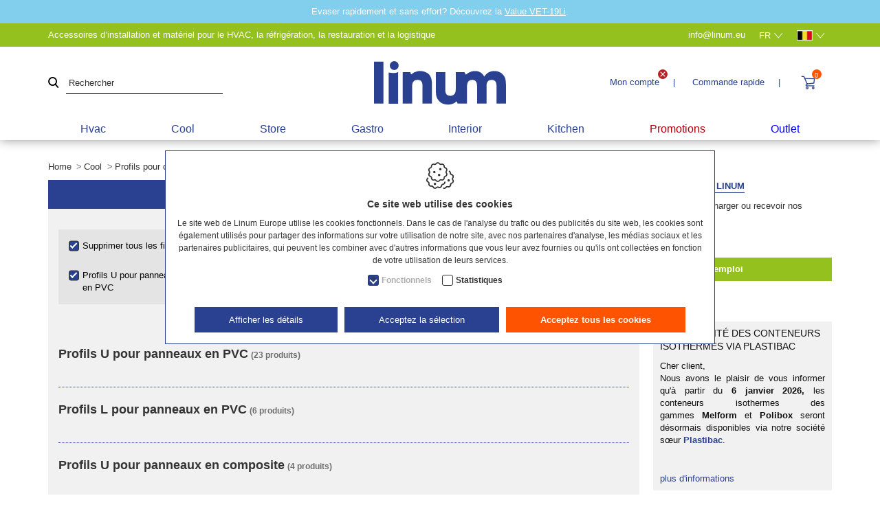

--- FILE ---
content_type: text/html; charset=utf-8
request_url: https://www.linum.eu/fr/cool/profils-pour-chambres-froides/profils-u-pour-panneaux
body_size: 41562
content:
<!DOCTYPE html><html lang=fr><head><meta name=facebook-domain-verification content=c1pn3ujyveu9s81ihavnu1q05ltdwi><title>Profils U pour panneaux - Profils pour chambres froides</title><meta charset=utf-8><meta name=viewport content="width=device-width, maximum-scale=5, initial-scale=1"><meta name=description content="Une finition parfaitement hygiénique est de la plus haute importance dans les entreprises de transformation alimentaire, des chambres froides, ..."><meta name=thumbnail content="https://www.linum.eu/Uploads/menu-fotos/u-profielen-voor-panelen-menu.jpg?maxwidth=400&amp;maxheight=400&amp;quality=60&amp;mode=pad&amp;scale=both"><meta property=og:title content="Profils U pour panneaux - Profils pour chambres froides"><meta property=og:type content=website><meta property=og:url content=https://www.linum.eu/fr/cool/profils-pour-chambres-froides/profils-u-pour-panneaux><meta property=og:image content="https://www.linum.eu/Uploads/menu-fotos/u-profielen-voor-panelen-menu.jpg?maxwidth=400&amp;maxheight=400&amp;quality=60&amp;mode=pad&amp;scale=both"><meta property=og:site_name content="Linum Europe | hvac, cool &amp; gastro parts"><link rel=canonical href=https://www.linum.eu/fr/cool/profils-pour-chambres-froides/profils-u-pour-panneaux><link rel=alternate href=https://www.linum.eu/nl/cool/koelkamerprofielen/u-profielen-voor-panelen hreflang=nl><link rel=alternate href=https://www.linum.eu/fr/cool/profils-pour-chambres-froides/profils-u-pour-panneaux hreflang=fr><link rel=alternate href=https://www.linum.eu/en/cool/profiles-for-coldrooms/u-channel-profiles hreflang=en><link rel=alternate href=https://www.linum.eu/de/cool/kuehlraumprofile/u-profile-fuer-paneele hreflang=de><meta name=p:domain_verify content=dd97144f710b5976ed65736fcf6e01af><link rel="shortcut icon" type=image/x-icon href=/favicon.ico><link rel=apple-touch-icon sizes=180x180 href=/apple-touch-icon.png><link rel=icon type=image/png sizes=32x32 href=/favicon-32x32.png><link rel=icon type=image/png sizes=16x16 href=/favicon-16x16.png><link rel=manifest href=/site.webmanifest><link rel=icon type=image/svg+xml href=/favicon.svg><meta name=msapplication-TileColor content=#da532c><meta name=theme-color content=#ffffff><link rel=preconnect href=//www.googletagmanager.com><link rel=preconnect href=https://www.google-analytics.com><script defer>(function(w,d,s,l,i){w[l]=w[l]||[];w[l].push({'gtm.start':new Date().getTime(),event:'gtm.js'});var f=d.getElementsByTagName(s)[0],j=d.createElement(s),dl=l!='dataLayer'?'&l='+l:'';j.async=true;j.src='https://www.googletagmanager.com/gtm.js?id='+i+dl;f.parentNode.insertBefore(j,f);})(window,document,'script','dataLayer','GTM-5FZTG95');</script><link rel=preload href=/content/vendors/bootstrap/bootstrap.min.css as=style><link rel=preload href=/content/evw30/site-linum.min.css as=style><link rel=preload href=https://www.linum.eu/images/logo_linum.svg as=image><link rel=preload href="https://fonts.googleapis.com/css?family=Arimo:300,400,500,700&amp;display=swap" as=style crossorigin><link rel=preload href=/content/icons/linumplastibac.woff2?szpn47 as=font type=font/woff2 crossorigin><link rel=preload href=/scripts/jquery-3.4.1.min.js as=script><link rel=preload href=/content/vendors/slick/slick.min.css as=style><link rel=preload href=/content/vendors/slick/slick-theme.min.css as=style><link rel=preload href=/scripts/jquery.validate.js as=script><link rel=preload href=/scripts/jquery.validate.unobtrusive.js as=script><link rel=preload href=/scripts/umd/popper.min.js as=script><link rel=preload href=/scripts/bootstrap.min.js as=script><link rel=preload href=/scripts/jquery.unveil2.min.js as=script><link rel=preload href=/scripts/slick.min.js as=script><link rel=preload href=/scripts/jquery.once.min.js as=script><link rel=preload href=/scripts/password-strength.min.js as=script><link href=/content/vendors/bootstrap/bootstrap.min.css rel=stylesheet><link href=/content/evw30/site-linum.min.css rel=stylesheet><link rel=stylesheet href="https://fonts.googleapis.com/css?family=Arimo:300,400,500,700&amp;display=swap" crossorigin><script>var userAgent=window.navigator.userAgent;if(userAgent.indexOf('MSIE')>-1||userAgent.indexOf('Trident')>-1){window.location.assign('https://www.linum.eu/'+'Error/NoSupportForIE');}</script><body class=js-body><noscript> <iframe src="https://www.googletagmanager.com/ns.html?id=GTM-5FZTG95" height=0 width=0 style=display:none;visibility:hidden></iframe> </noscript>  <div id=js-site-container class=site__container> <header id=js-header class="header d-print-none"> <div class="header__fractions header__fractions--popupbanner" style=background-color:#81CEED> <div class=container-popupbanner> Evaser rapidement et sans effort? D&eacute;couvrez la <a href=https://www.linum.eu/fr/hvac/equipement-hvac-r/outils-manuels/dudgeonnieres-pince-a-emboiture/value-dudgeonniere-electrique-a-batterie-value-vet-19li-hvt-8180-000 target=_blank>Value VET-19Li</a>.<strong></strong> </div> </div> <div class="header__fractions header__fractions--top header-items"> <div class=container-topbar> <div class="header__fraction header__fraction-1 header__fraction-1--topbar topbar"> <div class=topbar__slogan> Accessoires d’installation et mat&#233;riel pour le HVAC, la r&#233;frig&#233;ration, la restauration et la logistique </div> <div class=topbar__contact> <div class=topbar__mail> <a href=mailto:info@linum.eu rel=nofollow> <span class="d-none d-sm-block">info@linum.eu</span> </a> </div> <div class="topbar__languages languages"> <div id=js-languages class=languages__wrapper> <button class="languages__selector js-languageselector"> <span>fr</span> <span class=icon-arrow-down></span> </button> <ul class="dropdown-menu js-languagelist"><li> <a class=languages__link href=https://www.linum.eu/nl/cool/koelkamerprofielen/u-profielen-voor-panelen>nl</a>  <li> <a class=languages__link href=https://www.linum.eu/en/cool/profiles-for-coldrooms/u-channel-profiles>en</a>  <li> <a class=languages__link href=https://www.linum.eu/de/cool/kuehlraumprofile/u-profile-fuer-paneele>de</a> </ul> </div> </div> <div class="topbar__countries countries"> <div id=js-countries class=countries__wrapper> <button id=js-countryselector class=countries__selector> <img src=https://www.linum.eu/images/countries/BE.jpg width=23 height=15 alt=BE class=js-unveil> <span class=icon-arrow-down></span> </button> </div> </div> </div> </div> </div> </div> <div class="header__fractions header-items container-lg"> <div class="header__fraction header__fraction-1"> <div class=search__wrapper> <div class="search js-search"> <span class="text-danger search__warning" style=display:none></span> <button type=button id=js-btn-search onclick=siteController.search.executeSearch_btn(this) title=Rechercher> <span class=icon-zoom></span> </button> <input autocomplete=off class="search__input search__input--expanded js-search-input form-input inputfield" data-fullsearch=true data-initial=true data-val=true data-val-required=" " id=HeaderSearch_Search name=HeaderSearch.Search placeholder=Rechercher type=text> <div class=loading__icon> <div class=loading__icon--center> <div class="object object--one"></div> <div class="object object--two"></div> <div class="object object--three"></div> <div class="object object--four"></div> </div> </div> <div class="search__autocomplete search__autocomplete--expanded js-autocomplete-container"> <div class=search__autocomplete__filtercontainer> <div class=searchfilter__collapse> <div class="search__autocomplete__filtercontainer__filter search__autocomplete__filtercontainer__filter--all"> <input id=searchfilter_head_all class=js-searchfilter-all type=checkbox data-filterval=All checked onchange=siteController.search.switchfilter($(this))> <label for=searchfilter_head_all>Tous</label> </div> <a data-toggle=collapse href=#searchfilter__container class=searchfilter__collapse--arrow></a> </div> <div id=searchfilter__container class="collapse searchfilter__container"> <div class=search__autocomplete__filtercontainer__filter> <input id=searchfilter_head_HVAC class=js-searchfilter-cat type=checkbox data-filterval=HVAC checked onchange=siteController.search.switchfilter($(this))> <label for=searchfilter_head_HVAC>Hvac</label> </div> <div class=search__autocomplete__filtercontainer__filter> <input id=searchfilter_head_COOL class=js-searchfilter-cat type=checkbox data-filterval=COOL checked onchange=siteController.search.switchfilter($(this))> <label for=searchfilter_head_COOL>Cool</label> </div> <div class=search__autocomplete__filtercontainer__filter> <input id=searchfilter_head_STORAGE class=js-searchfilter-cat type=checkbox data-filterval=STORAGE checked onchange=siteController.search.switchfilter($(this))> <label for=searchfilter_head_STORAGE>Store</label> </div> <div class=search__autocomplete__filtercontainer__filter> <input id=searchfilter_head_GASTRO class=js-searchfilter-cat type=checkbox data-filterval=GASTRO checked onchange=siteController.search.switchfilter($(this))> <label for=searchfilter_head_GASTRO>Gastro</label> </div> <div class=search__autocomplete__filtercontainer__filter> <input id=searchfilter_head_INTERIOR class=js-searchfilter-cat type=checkbox data-filterval=INTERIOR checked onchange=siteController.search.switchfilter($(this))> <label for=searchfilter_head_INTERIOR>Interior</label> </div> <div class=search__autocomplete__filtercontainer__filter> <input id=searchfilter_head_KITCHEN class=js-searchfilter-cat type=checkbox data-filterval=KITCHEN checked onchange=siteController.search.switchfilter($(this))> <label for=searchfilter_head_KITCHEN>Kitchen</label> </div> </div> <div class=search__autocomplete__filtercontainer__dismiss>X</div> </div> <div class="search__autocomplete__expandedcontainer js-autocomplete-results" style=display:none> <div class=search__autocomplete__catcontainer> <div> <div class=search__autocomplete__title> Cat&#233;gories </div> <div class=js-autocomplete-categories> </div> <h3 class=search__autocomplete__catcontainer__subtitle> Marques </h3> <div class=js-autocomplete-brands> </div> </div> <div class=js-autocomplete-fullpage> </div> </div> <div class=search__autocomplete__prodcontainer> <div> <div class=search__autocomplete__title> Produits </div> <div class="js-autocomplete-products search__autocomplete__prodlist"> </div> </div> </div> </div> </div> </div> </div> </div> <div class="header__fraction header__fraction-2 logo"> <a href=https://www.linum.eu/fr class=logo__link> <img src=https://www.linum.eu/images/logo_linum.svg alt="Linum Europe" class="img-fluid logo__image logo__image--linum"> </a> </div> <div class="header__fraction header__fraction-3"> <div class=link__wrapper> <div id=js-dropdown-account class="link dropdown js-overlay-account-open"> <button type=button id=js-dropdown-account-button> <span class="icon icon-user d-lg-none"></span> <span class="d-none d-lg-inline-block"> Mon compte </span> <span class=login__status> <img src=/Images/icon-x.svg width=14 height=14 alt="Pas connecté"> </span> </button> <span class="d-none d-lg-inline-block">|</span> <div id=js-dropdown-account-wrapper class="dropdown-wrapper dropdown-wrapper--login"> <div id=js-dropdown-account-content class="dropdown-content dropdown-content--login"> <span class=dropdown-content__title>Acc&#232;s partenaire</span> <form action=/svc/fr/Login/ValidateLogin defaultbutton=js-btn-login-head id=js-login-form-head method=post> <input type=hidden name=PostLoginUrls value="[{&#34;Name&#34;:&#34;nl&#34;,&#34;Url&#34;:&#34;https://www.linum.eu/nl/cool/koelkamerprofielen/u-profielen-voor-panelen&#34;,&#34;IsSelected&#34;:false},{&#34;Name&#34;:&#34;en&#34;,&#34;Url&#34;:&#34;https://www.linum.eu/en/cool/profiles-for-coldrooms/u-channel-profiles&#34;,&#34;IsSelected&#34;:false},{&#34;Name&#34;:&#34;fr&#34;,&#34;Url&#34;:&#34;https://www.linum.eu/fr/cool/profils-pour-chambres-froides/profils-u-pour-panneaux&#34;,&#34;IsSelected&#34;:true},{&#34;Name&#34;:&#34;de&#34;,&#34;Url&#34;:&#34;https://www.linum.eu/de/cool/kuehlraumprofile/u-profile-fuer-paneele&#34;,&#34;IsSelected&#34;:false}]"> <input name=__RequestVerificationToken type=hidden value=SxAKEiaHUCqT0mBD5Y59ZhJka3zs5C1Y5IuswJyiAfhobugRPlO2Sx4HOH9-dTGaLKM28QcTUlCtaJnvxebs-tfwQpCH0jPslOUHKRyGy6Y1><input id=ReturnUrl name=ReturnUrl type=hidden value=~/fr/cool/profils-pour-chambres-froides/profils-u-pour-panneaux> <div> <input class="txt loginfield" id=Login name=Login placeholder=Identifiant type=text> </div> <div class=password__wrapper> <input class="txt loginfield" id=Password name=Password placeholder="Mot de passe" type=password> <span class="icon icon-eye js-password-show"></span> </div> <div> <button type=submit class="btn btn--primary">se connecter</button> </div> <div> <input id=RememberMe name=RememberMe type=checkbox value=true><input name=RememberMe type=hidden value=false> <label for=RememberMe>rester connect&#233;</label> </div> </form> <div class="mt-3 mb-4"> <span class="dropdown-content__title dropdown-content__title--secondary">Déjà un login, mais vous avez oublié les détails&nbsp;?</span> <div> <div class=dropdown-content__info>Vérifiez ici et choisissez un nouveau mot de passe.</div> <a href=https://www.linum.eu/fr/mot-de-passe-oublie rel=nofollow class="btn btn--secondary">oublié mot de passe</a> </div> </div> <div class=mt-3> <span class="dropdown-content__title dropdown-content__title--secondary">Devenir client ? Enregistrez-vous</span> <div> <span class=dropdown-content__info>Vous souhaitez accéder à l’e-shop de Linum ? <br> Demandez votre identifiant partenaire.</span> <a href="https://www.linum.eu/fr/senregistrer?mode=b2b" rel=nofollow class="btn btn--secondary">s&#39;enregistrer</a> </div> <span class=dropdown-content__advantages><span>Avantages partenaires enregistrés :</span> <ul><li> <span>Commander facile et rapide</span> <li> <span>Gérer vos données</span> <li> <span>Consulter vos commandes</span> <li> <span>Sauvegarder les caddies non envoyés</span> <li> <span>Consulter vos favoris</span></ul></span> </div> </div> </div> </div> <div class="link dropdown"> <button type=button class=button--directorder id=js-dropdown-directorder-button> <span> Commande rapide </span> </button> <span class="d-none d-lg-inline-block">|</span> <div id=js-dropdown-directorder-wrapper class=dropdown-wrapper> <div id=js-dropdown-directorder-content class="dropdown-content dropdown-content--narrow"> <div class=quickorder__codeinput> <span class=dropdown-content__subtitle>Code article</span> <input type=text class=directorderfield id=js-dropdown-directorder-productcode autocomplete=off> <div class=quickorder__codeinput__autocomplete id=js-dropdown-directorder-autocomplete></div> </div> <div> <span class=dropdown-content__subtitle>Nombre de pi&#232;ces :</span> <input type=number class=directorderfield id=js-dropdown-directorder-amount value=1> </div> <div style=display:none id=js-dropdown-directorder-colorpicker> <span class=dropdown-content__subtitle>Choisissez une couleur :</span> <div id=js-dropdown-directorder-colorlist class=dropdown-content__colorlist> </div> </div> <div> <button id=js-directorder-submit class="btn btn--primary">Commande rapide</button> </div> </div> </div> </div> <div style=display:none id=js-directorder-colorpicker-template> <div data-productid={{PRODUCTID1}} data-min={{MINIMUM}} data-step={{STEP}} class="dropdown-content__colorlist__entry js-directorder-colorentry" onclick="headerController.SelectColorByProduct({{PRODUCTID2}},'{{REFERENCE}}')"> <img {{imgsrc}} title={{COLORNAME}}> </div> </div> <div style=display:none id=js-directorder-autocomplete-template> <div class=quickorder__codeinput__autocomplete__entry onclick=headerController.SelectFromAutocomplete($(this)) data-productcode={{CODE2}}> {{CODE1}} </div> </div> <div id=js-header-button class="link dropdown"> <div class=headlink id=js-header-cartlink data-carturl=https://www.linum.eu/fr/ma-commande> <span class="icon icon-shopping-cart"></span> <span class=quantity__data id=js-header-caddyQuantity>0</span> </div> <div id=js-dropdown-cart-wrapper class=dropdown-wrapper> <div id=js-dropdown-cart-content class=dropdown-content> <div class=cartpopup> <div class=cartpopup__title> Panier devis </div> <div class=cartpopup__cartlink> <div> <a href=https://www.linum.eu/fr/ma-commande rel=nofollow class="btn btn--primary btn--primary--large"> Mon panier devis </a> </div> </div> <div id=js-cartpopup-warning class="cartpopup__warning alert alert-warning p-1 mb-0" style=display:none>Mode consultation actif. Commande impossible.<br>Voir ‘Mon compte’ </div> </div> </div> </div> </div> <div class="menu__wrapper d-block d-lg-none"> <button id=js-trigger-menu type=button class=trigger> <span class=trigger__bar></span> <span class=trigger__bar></span> <span class=trigger__bar></span> </button> </div> </div> </div> </div> <div class="container container-lg"> <div class="category-menu category-menu-lvl1--hover"> <div class=category-menu__wrapper> <div class="category-menu-lvl1 category-menu-lvl1--singlehover"> <div data-cid=357> <a class=category-menu-lvl1__item href=https://www.linum.eu/fr/hvac> Hvac </a> </div> <div class="container-lg category-menu-lvl2 category-menu-lvl2--singlehover--content"> <div class="category-menu-lvl2__list category-menu-lvl2__list--sticky"> <div class="category-menu-lvl2__list__title category-menu-lvl2__list__title--sticky"> Hvac </div> <div class=row> <div class=col-12> <div class=row> <div class="col-4 col-xl-3 category-menu-lvl2__item" data-cid=629> <img data-src="https://www.linum.eu/Uploads/menu-fotos/inoac-voorgeisoleerde-koelleidingen-2019-menu.jpg?maxwidth=240&amp;maxheight=100&amp;quality=80&amp;format=jpg&amp;mode=crop" alt="Liaisons frigorifiques &amp; cables" class="category-menu__thumb js-unveil"> <a href=https://www.linum.eu/fr/hvac/liaisons-frigorifiques-cables data-cid=629 class=category-menu-lvl2__link>Liaisons frigorifiques &amp; cables</a> <ul class=category-menu-lvl2__container><li> <a href=https://www.linum.eu/fr/hvac/liaisons-frigorifiques-cables/liaison-cuivre-double-inoac data-cid=2257 class=category-menu-lvl2__sublvl2>Liaison cuivre - double INOAC</a>  <li> <a href=https://www.linum.eu/fr/hvac/liaisons-frigorifiques-cables/liaison-cuivre-simple-inoac data-cid=2258 class=category-menu-lvl2__sublvl2>Liaison cuivre - simple INOAC</a>  <li> <a href=https://www.linum.eu/fr/hvac/liaisons-frigorifiques-cables/liaisons-en-aluminium-inoac data-cid=628 class=category-menu-lvl2__sublvl2>Liaisons en aluminium INOAC</a>  <li> <a href=https://www.linum.eu/fr/hvac/liaisons-frigorifiques-cables/liaison-cuivre-noir-luftx data-cid=2978 class=category-menu-lvl2__sublvl2>Liaison cuivre noir LuftX</a>  <li> <a href=https://www.linum.eu/fr/hvac/liaisons-frigorifiques-cables/rubans-adhesifs-gaines data-cid=2406 class=category-menu-lvl2__sublvl2>Rubans adh&#233;sifs &amp; gaines</a>  <li> <a href=https://www.linum.eu/fr/hvac/liaisons-frigorifiques-cables/cables-d-installation-xlpe data-cid=900 class=category-menu-lvl2__sublvl2>C&#226;bles d&#39;installation XLPE</a>  <li> <a href=https://www.linum.eu/fr/hvac/liaisons-frigorifiques-cables class="category-menu-lvl2__sublvl2 category-menu-lvl2__sublvl2--more">montrer tous</a> </ul> </div> <div class="col-4 col-xl-3 category-menu-lvl2__item" data-cid=832> <img data-src="https://www.linum.eu/Uploads/menu-fotos/Linum-HVAC-Koppelingen-en-toebehoren.jpg?maxwidth=240&amp;maxheight=100&amp;quality=80&amp;format=jpg&amp;mode=crop" alt="Raccords &amp; accessoires" class="category-menu__thumb js-unveil"> <a href=https://www.linum.eu/fr/hvac/raccords-accessoires data-cid=832 class=category-menu-lvl2__link>Raccords &amp; accessoires</a> <ul class=category-menu-lvl2__container><li> <a href=https://www.linum.eu/fr/hvac/raccords-accessoires/raccords-mecaniques-conic-joint data-cid=833 class=category-menu-lvl2__sublvl2>Raccords m&#233;caniques &quot;Conic Joint&quot;</a>  <li> <a href=https://www.linum.eu/fr/hvac/raccords-accessoires/raccords-flexflair data-cid=1809 class=category-menu-lvl2__sublvl2>Raccords Flexflair</a>  <li> <a href=https://www.linum.eu/fr/hvac/raccords-accessoires/raccords-a-compression-serto data-cid=2515 class=category-menu-lvl2__sublvl2>Raccords &#224; compression SERTO</a>  <li> <a href=https://www.linum.eu/fr/hvac/raccords-accessoires/raccords-acr-pouces data-cid=1726 class=category-menu-lvl2__sublvl2>Raccords ACR - Pouces</a>  <li> <a href=https://www.linum.eu/fr/hvac/raccords-accessoires/raccords-k65-pouces data-cid=2299 class=category-menu-lvl2__sublvl2>Raccords K65 - Pouces</a>  <li> <a href=https://www.linum.eu/fr/hvac/raccords-accessoires/bagettes-de-soudure-et-accessoires data-cid=839 class=category-menu-lvl2__sublvl2>Bagettes de soudure et accessoires</a>  <li> <a href=https://www.linum.eu/fr/hvac/raccords-accessoires class="category-menu-lvl2__sublvl2 category-menu-lvl2__sublvl2--more">montrer tous</a> </ul> </div> <div class="col-4 col-xl-3 category-menu-lvl2__item" data-cid=2995> <img data-src="https://www.linum.eu/Uploads/menu-fotos/Linum-HVAC-Monoblock-accessoires.jpg?maxwidth=240&amp;maxheight=100&amp;quality=80&amp;format=jpg&amp;mode=crop" alt="Accessoires monoblock" class="category-menu__thumb js-unveil"> <a href=https://www.linum.eu/fr/hvac/accessoires-monoblock data-cid=2995 class=category-menu-lvl2__link>Accessoires monoblock</a> <ul class=category-menu-lvl2__container><li> <a href=https://www.linum.eu/fr/hvac/accessoires-monoblock/tuyaux-flexibles-en-inox-eurotis data-cid=2998 class=category-menu-lvl2__sublvl2>Tuyaux flexibles en inox Eurotis</a>  <li> <a href=https://www.linum.eu/fr/hvac/accessoires-monoblock/tuyaux-de-chantier-terrendis data-cid=2997 class=category-menu-lvl2__sublvl2>Tuyaux de chantier Terrendis</a>  <li> <a href=https://www.linum.eu/fr/hvac/accessoires-monoblock/composants-de-ligne-ttm data-cid=2996 class=category-menu-lvl2__sublvl2>Composants de ligne TTM</a> </ul> </div> <div class="col-4 col-xl-3 category-menu-lvl2__item" data-cid=275> <img data-src="https://www.linum.eu/Uploads/menu-fotos/Linum-HVAC-Montagekanalen-leidinggoten.jpg?maxwidth=240&amp;maxheight=100&amp;quality=80&amp;format=jpg&amp;mode=crop" alt="Goulottes &amp; chemins" class="category-menu__thumb js-unveil"> <a href=https://www.linum.eu/fr/hvac/goulottes-chemins data-cid=275 class=category-menu-lvl2__link>Goulottes &amp; chemins</a> <ul class=category-menu-lvl2__container><li> <a href=https://www.linum.eu/fr/hvac/goulottes-chemins/goulottes-speediduct data-cid=1718 class=category-menu-lvl2__sublvl2>Goulottes SpeediDuct</a>  <li> <a href=https://www.linum.eu/fr/hvac/goulottes-chemins/optimalduct-climclick data-cid=1720 class=category-menu-lvl2__sublvl2>OptimalDuct &amp; ClimClick</a>  <li> <a href=https://www.linum.eu/fr/hvac/goulottes-chemins/goulottes-miniduct data-cid=1739 class=category-menu-lvl2__sublvl2>Goulottes MiniDuct</a>  <li> <a href=https://www.linum.eu/fr/hvac/goulottes-chemins/goulottes-cleanduct-inoac data-cid=2286 class=category-menu-lvl2__sublvl2>Goulottes CleanDuct INOAC</a>  <li> <a href=https://www.linum.eu/fr/hvac/goulottes-chemins/goulottes-de-cablage-electrique-ggk data-cid=2211 class=category-menu-lvl2__sublvl2>Goulottes de c&#226;blage &#233;lectrique GGK</a>  <li> <a href=https://www.linum.eu/fr/hvac/goulottes-chemins/chemins-de-cables-accessoires-trayco data-cid=2218 class=category-menu-lvl2__sublvl2>Chemins de c&#226;bles &amp; accessoires Trayco</a>  <li> <a href=https://www.linum.eu/fr/hvac/goulottes-chemins class="category-menu-lvl2__sublvl2 category-menu-lvl2__sublvl2--more">montrer tous</a> </ul> </div> <div class="col-4 col-xl-3 category-menu-lvl2__item" data-cid=2277> <img data-src="https://www.linum.eu/Uploads/menu-fotos/Linum-HVAC-Muurkonzolen.jpg?maxwidth=240&amp;maxheight=100&amp;quality=80&amp;format=jpg&amp;mode=crop" alt="Supports muraux &amp; plateaux de condensat" class="category-menu__thumb js-unveil"> <a href=https://www.linum.eu/fr/hvac/supports-muraux-plateaux-de-condensat data-cid=2277 class=category-menu-lvl2__link>Supports muraux &amp; plateaux de condensat</a> <ul class=category-menu-lvl2__container><li> <a href=https://www.linum.eu/fr/hvac/supports-muraux-plateaux-de-condensat/supports-muraux-support-de-toit-alixo data-cid=2279 class=category-menu-lvl2__sublvl2>Supports muraux &amp; support de toit Alixo</a>  <li> <a href=https://www.linum.eu/fr/hvac/supports-muraux-plateaux-de-condensat/supports-muraux-luftx data-cid=2965 class=category-menu-lvl2__sublvl2>Supports muraux LuftX</a>  <li> <a href=https://www.linum.eu/fr/hvac/supports-muraux-plateaux-de-condensat/supports-muraux-rodigas-type-ms data-cid=2278 class=category-menu-lvl2__sublvl2>Supports muraux Rodigas (type MS)</a>  <li> <a href=https://www.linum.eu/fr/hvac/supports-muraux-plateaux-de-condensat/plaques-de-fix-pinces-pour-poutrelles data-cid=3247 class=category-menu-lvl2__sublvl2>Plaques de fix. &amp; pinces pour poutrelles</a>  <li> <a href=https://www.linum.eu/fr/hvac/supports-muraux-plateaux-de-condensat/blocs-d-amortissement-pour-supports data-cid=2807 class=category-menu-lvl2__sublvl2>Blocs d&#39;amortissement pour supports</a>  <li> <a href=https://www.linum.eu/fr/hvac/supports-muraux-plateaux-de-condensat/supports-antivibratoires data-cid=2816 class=category-menu-lvl2__sublvl2>Supports antivibratoires</a>  <li> <a href=https://www.linum.eu/fr/hvac/supports-muraux-plateaux-de-condensat class="category-menu-lvl2__sublvl2 category-menu-lvl2__sublvl2--more">montrer tous</a> </ul> </div> <div class="col-4 col-xl-3 category-menu-lvl2__item" data-cid=290> <img data-src="https://www.linum.eu/Uploads/menu-fotos/Linum-HVAC-Condenswaterpompen-leidingen.jpg?maxwidth=240&amp;maxheight=100&amp;quality=80&amp;format=jpg&amp;mode=crop" alt="Pompes et conduites eaux de condensation" class="category-menu__thumb js-unveil"> <a href=https://www.linum.eu/fr/hvac/pompes-et-conduites-eaux-de-condensation data-cid=290 class=category-menu-lvl2__link>Pompes et conduites eaux de condensation</a> <ul class=category-menu-lvl2__container><li> <a href=https://www.linum.eu/fr/hvac/pompes-et-conduites-eaux-de-condensation/pompes-relevage-condensats-airli data-cid=2990 class=category-menu-lvl2__sublvl2>Pompes relevage condensats Airli</a>  <li> <a href=https://www.linum.eu/fr/hvac/pompes-et-conduites-eaux-de-condensation/pompes-relevage-condensats-aspen-pumps data-cid=291 class=category-menu-lvl2__sublvl2>Pompes relevage condensats Aspen Pumps</a>  <li> <a href=https://www.linum.eu/fr/hvac/pompes-et-conduites-eaux-de-condensation/pompes-relevage-condensats-blue-diamond data-cid=631 class=category-menu-lvl2__sublvl2>Pompes relevage condensats Blue Diamond</a>  <li> <a href=https://www.linum.eu/fr/hvac/pompes-et-conduites-eaux-de-condensation/pompes-relevage-condensats-sauermann data-cid=1742 class=category-menu-lvl2__sublvl2>Pompes relevage condensats Sauermann</a>  <li> <a href=https://www.linum.eu/fr/hvac/pompes-et-conduites-eaux-de-condensation/pompes-condensats-refco-diversitech data-cid=2469 class=category-menu-lvl2__sublvl2>Pompes condensats Refco &amp; Diversitech</a>  <li> <a href=https://www.linum.eu/fr/hvac/pompes-et-conduites-eaux-de-condensation/accessoires-d-evacuation-des-condensats data-cid=3127 class=category-menu-lvl2__sublvl2>Accessoires d&#39;&#233;vacuation des condensats</a>  <li> <a href=https://www.linum.eu/fr/hvac/pompes-et-conduites-eaux-de-condensation class="category-menu-lvl2__sublvl2 category-menu-lvl2__sublvl2--more">montrer tous</a> </ul> </div> <div class="col-4 col-xl-3 category-menu-lvl2__item" data-cid=2819> <img data-src="https://www.linum.eu/Uploads/menu-fotos/Linum-HVAC-Montagebalken-frames.jpg?maxwidth=240&amp;maxheight=100&amp;quality=80&amp;format=jpg&amp;mode=crop" alt="Socles &amp; supports au sol" class="category-menu__thumb js-unveil"> <a href=https://www.linum.eu/fr/hvac/socles-supports-au-sol data-cid=2819 class=category-menu-lvl2__link>Socles &amp; supports au sol</a> <ul class=category-menu-lvl2__container><li> <a href=https://www.linum.eu/fr/hvac/socles-supports-au-sol/socles-antivibrations-alixo-foot data-cid=2846 class=category-menu-lvl2__sublvl2>Socles antivibrations Alixo Foot</a>  <li> <a href=https://www.linum.eu/fr/hvac/socles-supports-au-sol/universal-foot-brick-alixo data-cid=3277 class=category-menu-lvl2__sublvl2>Universal Foot &amp; Brick Alixo</a>  <li> <a href=https://www.linum.eu/fr/hvac/socles-supports-au-sol/socles-antivibrations-fix-it-foot data-cid=2831 class=category-menu-lvl2__sublvl2>Socles antivibrations Fix-it Foot</a>  <li> <a href=https://www.linum.eu/fr/hvac/socles-supports-au-sol/ecrous-vis-a-tete-marteau-alixo data-cid=2834 class=category-menu-lvl2__sublvl2>&#201;crous / vis &#224; t&#234;te marteau Alixo</a>  <li> <a href=https://www.linum.eu/fr/hvac/socles-supports-au-sol/supports-au-sol-socles-de-sol data-cid=2839 class=category-menu-lvl2__sublvl2>Supports au sol &amp; socles de sol</a> </ul> </div> <div class="col-4 col-xl-3 category-menu-lvl2__item" data-cid=413> <img data-src="https://www.linum.eu/Uploads/menu-fotos/Linum-HVAC-Montageframes-toebehoren.jpg?maxwidth=240&amp;maxheight=100&amp;quality=80&amp;format=jpg&amp;mode=crop" alt="Cadres &amp; beams" class="category-menu__thumb js-unveil"> <a href=https://www.linum.eu/fr/hvac/cadres-beams data-cid=413 class=category-menu-lvl2__link>Cadres &amp; beams</a> <ul class=category-menu-lvl2__container><li> <a href=https://www.linum.eu/fr/hvac/cadres-beams/pieds-pour-supports-en-h-accessoires data-cid=1816 class=category-menu-lvl2__sublvl2>Pieds pour supports en &quot;H&quot; &amp; accessoires</a>  <li> <a href=https://www.linum.eu/fr/hvac/cadres-beams/cadres-accessoires data-cid=2739 class=category-menu-lvl2__sublvl2>Cadres &amp; accessoires</a>  <li> <a href=https://www.linum.eu/fr/hvac/cadres-beams/hd-beams-hd-cubes data-cid=502 class=category-menu-lvl2__sublvl2>HD Beams &amp; HD Cubes</a>  <li> <a href=https://www.linum.eu/fr/hvac/cadres-beams/profils-en-acier-zingue-sur-mesure data-cid=2844 class=category-menu-lvl2__sublvl2>Profils en acier zingu&#233; (sur mesure)</a>  <li> <a href=https://www.linum.eu/fr/hvac/cadres-beams/safe-access data-cid=351 class=category-menu-lvl2__sublvl2>Safe Access</a>  <li> <a href=https://www.linum.eu/fr/hvac/cadres-beams/tapis-de-protection data-cid=415 class=category-menu-lvl2__sublvl2>Tapis de protection</a>  <li> <a href=https://www.linum.eu/fr/hvac/cadres-beams class="category-menu-lvl2__sublvl2 category-menu-lvl2__sublvl2--more">montrer tous</a> </ul> </div> <div class="col-4 col-xl-3 category-menu-lvl2__item" data-cid=2019> <img data-src="https://www.linum.eu/Uploads/menu-fotos/Linum-HVAC-Wand-dakdoorvoeren.jpg?maxwidth=240&amp;maxheight=100&amp;quality=80&amp;format=jpg&amp;mode=crop" alt="Sorties de toiture &amp; sorties murales" class="category-menu__thumb js-unveil"> <a href=https://www.linum.eu/fr/hvac/sorties-de-toiture-sorties-murales data-cid=2019 class=category-menu-lvl2__link>Sorties de toiture &amp; sorties murales</a> <ul class=category-menu-lvl2__container><li> <a href=https://www.linum.eu/fr/hvac/sorties-de-toiture-sorties-murales/passages-de-toiture-en-aluminium data-cid=2015 class=category-menu-lvl2__sublvl2>Passages de toiture en aluminium</a>  <li> <a href=https://www.linum.eu/fr/hvac/sorties-de-toiture-sorties-murales/passages-de-toiture-en-inox data-cid=2017 class=category-menu-lvl2__sublvl2>Passages de toiture en inox</a>  <li> <a href=https://www.linum.eu/fr/hvac/sorties-de-toiture-sorties-murales/passages-de-toiture-en-plastique data-cid=2018 class=category-menu-lvl2__sublvl2>Passages de toiture en plastique</a>  <li> <a href=https://www.linum.eu/fr/hvac/sorties-de-toiture-sorties-murales/passages-murales-en-aluminium data-cid=2016 class=category-menu-lvl2__sublvl2>Passages murales en aluminium</a>  <li> <a href=https://www.linum.eu/fr/hvac/sorties-de-toiture-sorties-murales/traverse-passages-murales-en-plastique data-cid=2292 class=category-menu-lvl2__sublvl2>Traverse &amp; passages murales en plastique</a>  <li> <a href=https://www.linum.eu/fr/hvac/sorties-de-toiture-sorties-murales/tubes-cuivres-pre-courbes data-cid=2216 class=category-menu-lvl2__sublvl2>Tubes cuivres pr&#233;-courb&#233;s</a>  <li> <a href=https://www.linum.eu/fr/hvac/sorties-de-toiture-sorties-murales class="category-menu-lvl2__sublvl2 category-menu-lvl2__sublvl2--more">montrer tous</a> </ul> </div> <div class="col-4 col-xl-3 category-menu-lvl2__item" data-cid=683> <img data-src="https://www.linum.eu/Uploads/menu-fotos/Linum-HVAC-Montagetoebehoren-kooien.jpg?maxwidth=240&amp;maxheight=100&amp;quality=80&amp;format=jpg&amp;mode=crop" alt="Caches &amp; cages de protection pour clim" class="category-menu__thumb js-unveil"> <a href=https://www.linum.eu/fr/hvac/caches-cages-de-protection-pour-clim data-cid=683 class=category-menu-lvl2__link>Caches &amp; cages de protection pour clim</a> <ul class=category-menu-lvl2__container><li> <a href=https://www.linum.eu/fr/hvac/caches-cages-de-protection-pour-clim/caches-pour-unites-premium-alixo data-cid=687 class=category-menu-lvl2__sublvl2>Caches pour unit&#233;s Premium Alixo</a>  <li> <a href=https://www.linum.eu/fr/hvac/caches-cages-de-protection-pour-clim/cages-de-protection-pour-unites-clim data-cid=2855 class=category-menu-lvl2__sublvl2>Cages de protection pour unit&#233;s clim</a>  <li> <a href=https://www.linum.eu/fr/hvac/caches-cages-de-protection-pour-clim/toits-de-protection-luftx data-cid=3248 class=category-menu-lvl2__sublvl2>Toits de protection LuftX</a>  <li> <a href=https://www.linum.eu/fr/hvac/caches-cages-de-protection-pour-clim/encastrements-insonorises-merford data-cid=2858 class=category-menu-lvl2__sublvl2>Encastrements insonoris&#233;s Merford</a>  <li> <a href=https://www.linum.eu/fr/hvac/caches-cages-de-protection-pour-clim/encastrements-insonorises-alixo data-cid=2859 class=category-menu-lvl2__sublvl2>Encastrements insonoris&#233;s Alixo</a> </ul> </div> <div class="col-4 col-xl-3 category-menu-lvl2__item" data-cid=581> <img data-src="https://www.linum.eu/Uploads/menu-fotos/Linum-HVAC-Zip-Clip-kabelophangsystemen.jpg?maxwidth=240&amp;maxheight=100&amp;quality=80&amp;format=jpg&amp;mode=crop" alt="Systemes de suspension zip-clip" class="category-menu__thumb js-unveil"> <a href=https://www.linum.eu/fr/hvac/systemes-de-suspension-zip-clip data-cid=581 class=category-menu-lvl2__link>Systemes de suspension zip-clip</a> <ul class=category-menu-lvl2__container><li> <a href=https://www.linum.eu/fr/hvac/systemes-de-suspension-zip-clip/rize-locks-cables-et-accessoires data-cid=588 class=category-menu-lvl2__sublvl2>Rize - locks, c&#226;bles et accessoires</a>  <li> <a href=https://www.linum.eu/fr/hvac/systemes-de-suspension-zip-clip/aux-elements-existants data-cid=582 class=category-menu-lvl2__sublvl2>Aux &#233;l&#233;ments existants</a>  <li> <a href=https://www.linum.eu/fr/hvac/systemes-de-suspension-zip-clip/beton-bois-et-autres-matieres data-cid=583 class=category-menu-lvl2__sublvl2>B&#233;ton, bois et autres mati&#232;res</a>  <li> <a href=https://www.linum.eu/fr/hvac/systemes-de-suspension-zip-clip/profils-de-suspension-de-plafond data-cid=584 class=category-menu-lvl2__sublvl2>Profils de suspension de plafond</a>  <li> <a href=https://www.linum.eu/fr/hvac/systemes-de-suspension-zip-clip/trapeze-catenaires data-cid=585 class=category-menu-lvl2__sublvl2>Trap&#232;ze &amp; cat&#233;naires</a>  <li> <a href=https://www.linum.eu/fr/hvac/systemes-de-suspension-zip-clip/luminaires-conduits-rails-de-spots data-cid=586 class=category-menu-lvl2__sublvl2>Luminaires, conduits &amp; rails de spots</a> </ul> </div> <div class="col-4 col-xl-3 category-menu-lvl2__item" data-cid=671> <img data-src="https://www.linum.eu/Uploads/menu-fotos/Linum-HVAC-Onderhoud-desinfectie.jpg?maxwidth=240&amp;maxheight=100&amp;quality=80&amp;format=jpg&amp;mode=crop" alt="Nettoyage &amp; divers" class="category-menu__thumb js-unveil"> <a href=https://www.linum.eu/fr/hvac/nettoyage-divers data-cid=671 class=category-menu-lvl2__link>Nettoyage &amp; divers</a> <ul class=category-menu-lvl2__container><li> <a href=https://www.linum.eu/fr/hvac/nettoyage-divers/produits-de-nettoyage-air-alixo data-cid=675 class=category-menu-lvl2__sublvl2>Produits de nettoyage Air Alixo</a>  <li> <a href=https://www.linum.eu/fr/hvac/nettoyage-divers/unites-mobiles-kits-de-nettoyage data-cid=854 class=category-menu-lvl2__sublvl2>Unit&#233;s mobiles &amp; kits de nettoyage</a>  <li> <a href=https://www.linum.eu/fr/hvac/nettoyage-divers/deflecteurs-d-air-air-wing data-cid=681 class=category-menu-lvl2__sublvl2>D&#233;flecteurs d&#39;air Air Wing</a>  <li> <a href=https://www.linum.eu/fr/hvac/nettoyage-divers/climatiseurs-mobiles data-cid=2847 class=category-menu-lvl2__sublvl2>Climatiseurs mobiles</a> </ul> </div> <div class="col-4 col-xl-3 category-menu-lvl2__item" data-cid=587> <img data-src="https://www.linum.eu/Uploads/menu-fotos/Linum-HVAC-Gereedschap-apparatuur.jpg?maxwidth=240&amp;maxheight=100&amp;quality=80&amp;format=jpg&amp;mode=crop" alt="Équipement hvac/r" class="category-menu__thumb js-unveil"> <a href=https://www.linum.eu/fr/hvac/equipement-hvac-r data-cid=587 class=category-menu-lvl2__link>&#201;quipement hvac/r</a> <ul class=category-menu-lvl2__container><li> <a href=https://www.linum.eu/fr/hvac/equipement-hvac-r/fieldpiece-instruments-starterpacks data-cid=3331 class=category-menu-lvl2__sublvl2>Fieldpiece Instruments starterpacks</a>  <li> <a href=https://www.linum.eu/fr/hvac/equipement-hvac-r/outils-manuels data-cid=649 class=category-menu-lvl2__sublvl2>Outils manuels</a>  <li> <a href=https://www.linum.eu/fr/hvac/equipement-hvac-r/outils-de-sertissage data-cid=2613 class=category-menu-lvl2__sublvl2>Outils de sertissage</a>  <li> <a href=https://www.linum.eu/fr/hvac/equipement-hvac-r/detection-de-fuites-leak-stop data-cid=580 class=category-menu-lvl2__sublvl2>D&#233;tection de fuites &amp; Leak Stop</a>  <li> <a href=https://www.linum.eu/fr/hvac/equipement-hvac-r/mat-de-chargement-mesure data-cid=634 class=category-menu-lvl2__sublvl2>Mat. de chargement / mesure</a>  <li> <a href=https://www.linum.eu/fr/hvac/equipement-hvac-r/tuyaux-de-charge-pour-refrigerants data-cid=2500 class=category-menu-lvl2__sublvl2>Tuyaux de charge pour r&#233;frig&#233;rants</a>  <li> <a href=https://www.linum.eu/fr/hvac/equipement-hvac-r class="category-menu-lvl2__sublvl2 category-menu-lvl2__sublvl2--more">montrer tous</a> </ul> </div> <div class="col-4 col-xl-3 category-menu-lvl2__item" data-cid=2864> <img data-src="https://www.linum.eu/Uploads/menu-fotos/Linum-HVAC-Hulpgereedschappen.jpg?maxwidth=240&amp;maxheight=100&amp;quality=80&amp;format=jpg&amp;mode=crop" alt="Outils Auxiliaires" class="category-menu__thumb js-unveil"> <a href=https://www.linum.eu/fr/hvac/outils-auxiliaires data-cid=2864 class=category-menu-lvl2__link>Outils Auxiliaires</a> <ul class=category-menu-lvl2__container><li> <a href=https://www.linum.eu/fr/hvac/outils-auxiliaires/parapluie-sacs-a-outils data-cid=2862 class=category-menu-lvl2__sublvl2>Parapluie &amp; sacs &#224; outils</a>  <li> <a href=https://www.linum.eu/fr/hvac/outils-auxiliaires/elevateurs-heat-pump-mover data-cid=2866 class=category-menu-lvl2__sublvl2>&#201;l&#233;vateurs &amp; Heat Pump Mover</a>  <li> <a href=https://www.linum.eu/fr/hvac/outils-auxiliaires/lampes-de-travail data-cid=2875 class=category-menu-lvl2__sublvl2>Lampes de travail</a>  <li> <a href=https://www.linum.eu/fr/hvac/outils-auxiliaires/lunettes-gants-couteaux data-cid=2878 class=category-menu-lvl2__sublvl2>Lunettes, gants &amp; couteaux</a>  <li> <a href=https://www.linum.eu/fr/hvac/outils-auxiliaires/ventilateurs-atex data-cid=3341 class=category-menu-lvl2__sublvl2>Ventilateurs ATEX</a> </ul> </div> </div> </div> </div> </div> </div> </div> <div class="category-menu-lvl1 category-menu-lvl1--singlehover"> <div data-cid=384> <a class=category-menu-lvl1__item href=https://www.linum.eu/fr/cool> Cool </a> </div> <div class="container-lg category-menu-lvl2 category-menu-lvl2--singlehover--content"> <div class="category-menu-lvl2__list category-menu-lvl2__list--sticky"> <div class="category-menu-lvl2__list__title category-menu-lvl2__list__title--sticky"> Cool </div> <div class=row> <div class=col-12> <div class=row> <div class="col-4 col-xl-3 category-menu-lvl2__item" data-cid=395> <img data-src="https://www.linum.eu/Uploads/menu-fotos/Linum-COOL-koelkamerprofielen.jpg?maxwidth=240&amp;maxheight=100&amp;quality=80&amp;format=jpg&amp;mode=crop" alt="Profils pour chambres froides" class="category-menu__thumb js-unveil"> <a href=https://www.linum.eu/fr/cool/profils-pour-chambres-froides data-cid=395 class=category-menu-lvl2__link>Profils pour chambres froides</a> <ul class=category-menu-lvl2__container><li> <a href=https://www.linum.eu/fr/cool/profils-pour-chambres-froides/profils-u-pour-panneaux data-cid=446 class=category-menu-lvl2__sublvl2>Profils U pour panneaux</a>  <li> <a href=https://www.linum.eu/fr/cool/profils-pour-chambres-froides/profils-divers-boulons-pom data-cid=450 class=category-menu-lvl2__sublvl2>Profils divers &amp; boulons POM</a>  <li> <a href=https://www.linum.eu/fr/cool/profils-pour-chambres-froides/angles-arrondis-accessoires data-cid=474 class=category-menu-lvl2__sublvl2>Angles arrondis &amp; accessoires</a>  <li> <a href=https://www.linum.eu/fr/cool/profils-pour-chambres-froides/plinthes-accessoires data-cid=359 class=category-menu-lvl2__sublvl2>Plinthes &amp; accessoires</a>  <li> <a href=https://www.linum.eu/fr/cool/profils-pour-chambres-froides/profils-de-suspension-de-plafond data-cid=468 class=category-menu-lvl2__sublvl2>Profils de suspension de plafond</a>  <li> <a href=https://www.linum.eu/fr/cool/profils-pour-chambres-froides/profils-pare-chocs-bandes-pare-chocs data-cid=625 class=category-menu-lvl2__sublvl2>Profils pare-chocs &amp; bandes pare-chocs</a>  <li> <a href=https://www.linum.eu/fr/cool/profils-pour-chambres-froides class="category-menu-lvl2__sublvl2 category-menu-lvl2__sublvl2--more">montrer tous</a> </ul> </div> <div class="col-4 col-xl-3 category-menu-lvl2__item" data-cid=515> <img data-src="https://www.linum.eu/Uploads/menu-fotos/Linum-COOL-Schuim-silicone-lijm.jpg?maxwidth=240&amp;maxheight=100&amp;quality=80&amp;format=jpg&amp;mode=crop" alt="Mousses, silicones, colles &amp; outils" class="category-menu__thumb js-unveil"> <a href=https://www.linum.eu/fr/cool/mousses-silicones-colles-outils data-cid=515 class=category-menu-lvl2__link>Mousses, silicones, colles &amp; outils</a> <ul class=category-menu-lvl2__container><li> <a href=https://www.linum.eu/fr/cool/mousses-silicones-colles-outils/mousses-deux-composants-pur-froth-pak data-cid=1765 class=category-menu-lvl2__sublvl2>Mousses deux-composants PUR Froth-Pak</a>  <li> <a href=https://www.linum.eu/fr/cool/mousses-silicones-colles-outils/mousses-mono-composants-great-stuff-pro data-cid=1764 class=category-menu-lvl2__sublvl2>Mousses mono-composants Great Stuff Pro</a>  <li> <a href=https://www.linum.eu/fr/cool/mousses-silicones-colles-outils/colle-mastic-mastic-silicone-coolx data-cid=485 class=category-menu-lvl2__sublvl2>Colle mastic &amp; mastic silicone - CoolX</a>  <li> <a href=https://www.linum.eu/fr/cool/mousses-silicones-colles-outils/mastics-ruban-anti-condensation data-cid=364 class=category-menu-lvl2__sublvl2>Mastics &amp; ruban anti-condensation</a> </ul> </div> <div class="col-4 col-xl-3 category-menu-lvl2__item" data-cid=429> <img data-src="https://www.linum.eu/Uploads/menu-fotos/Linum-COOL-Weerstanden-herverdampingsbakjes.jpg?maxwidth=240&amp;maxheight=100&amp;quality=80&amp;format=jpg&amp;mode=crop" alt="Resistances &amp; bacs évaporateurs" class="category-menu__thumb js-unveil"> <a href=https://www.linum.eu/fr/cool/resistances-bacs-evaporateurs data-cid=429 class=category-menu-lvl2__link>Resistances &amp; bacs &#233;vaporateurs</a> <ul class=category-menu-lvl2__container><li> <a href=https://www.linum.eu/fr/cool/resistances-bacs-evaporateurs/resistances data-cid=344 class=category-menu-lvl2__sublvl2>R&#233;sistances</a>  <li> <a href=https://www.linum.eu/fr/cool/resistances-bacs-evaporateurs/soupapes-d-equilibrage-de-pression data-cid=727 class=category-menu-lvl2__sublvl2>Soupapes d&#39;&#233;quilibrage de pression</a>  <li> <a href=https://www.linum.eu/fr/cool/resistances-bacs-evaporateurs/bacs-evaporateurs-accessoires data-cid=479 class=category-menu-lvl2__sublvl2>Bacs &#233;vaporateurs &amp; accessoires</a> </ul> </div> <div class="col-4 col-xl-3 category-menu-lvl2__item" data-cid=397> <img data-src="https://www.linum.eu/Uploads/menu-fotos/Linum-COOL-Deurdichtingen.jpg?maxwidth=240&amp;maxheight=100&amp;quality=80&amp;format=jpg&amp;mode=crop" alt="Joints de porte" class="category-menu__thumb js-unveil"> <a href=https://www.linum.eu/fr/cool/joints-de-porte data-cid=397 class=category-menu-lvl2__link>Joints de porte</a> <ul class=category-menu-lvl2__container><li> <a href=https://www.linum.eu/fr/cool/joints-de-porte/joints-de-porte-pour-meubles-frigo data-cid=347 class=category-menu-lvl2__sublvl2>Joints de porte pour meubles frigo</a>  <li> <a href=https://www.linum.eu/fr/cool/joints-de-porte/joints-de-portes-pour-chambres-froides data-cid=327 class=category-menu-lvl2__sublvl2>Joints de portes pour chambres froides</a>  <li> <a href=https://www.linum.eu/fr/cool/joints-de-porte/bourrelets-silicone-pour-portes-de-fours data-cid=412 class=category-menu-lvl2__sublvl2>Bourrelets silicone pour portes de fours</a>  <li> <a href=https://www.linum.eu/fr/cool/joints-de-porte/accessoires-pour-joints-de-porte data-cid=613 class=category-menu-lvl2__sublvl2>Accessoires pour joints de porte</a> </ul> </div> <div class="col-4 col-xl-3 category-menu-lvl2__item" data-cid=2316> <img data-src="https://www.linum.eu/Uploads/menu-fotos/Linum-COOL-Fermod-deurbeslag.jpg?maxwidth=240&amp;maxheight=100&amp;quality=80&amp;format=jpg&amp;mode=crop" alt="Ferrures &amp; rails Fermod" class="category-menu__thumb js-unveil"> <a href=https://www.linum.eu/fr/cool/ferrures-rails-fermod data-cid=2316 class=category-menu-lvl2__link>Ferrures &amp; rails Fermod</a> <ul class=category-menu-lvl2__container><li> <a href=https://www.linum.eu/fr/cool/ferrures-rails-fermod/fermetures-chambres-froides-fermod data-cid=2306 class=category-menu-lvl2__sublvl2>Fermetures chambres froides - Fermod</a>  <li> <a href=https://www.linum.eu/fr/cool/ferrures-rails-fermod/loqueteaux-meubles-frigos-fermod data-cid=2308 class=category-menu-lvl2__sublvl2>Loqueteaux meubles frigos - Fermod</a>  <li> <a href=https://www.linum.eu/fr/cool/ferrures-rails-fermod/charnieres-fermod data-cid=2310 class=category-menu-lvl2__sublvl2>Charni&#232;res - Fermod</a>  <li> <a href=https://www.linum.eu/fr/cool/ferrures-rails-fermod/systemes-rails-coulissants-fermatic data-cid=2312 class=category-menu-lvl2__sublvl2>Syst&#232;mes rails coulissants Fermatic</a> </ul> </div> <div class="col-4 col-xl-3 category-menu-lvl2__item" data-cid=3297> <img data-src="https://www.linum.eu/Uploads/menu-fotos/Linum-COOL-Overig-deurbeslag-koelcellen.jpg?maxwidth=240&amp;maxheight=100&amp;quality=80&amp;format=jpg&amp;mode=crop" alt="Ferrures diverses chambres froides" class="category-menu__thumb js-unveil"> <a href=https://www.linum.eu/fr/cool/ferrures-diverses-chambres-froides data-cid=3297 class=category-menu-lvl2__link>Ferrures diverses chambres froides</a> <ul class=category-menu-lvl2__container><li> <a href=https://www.linum.eu/fr/cool/ferrures-diverses-chambres-froides/serrures-a-un-point-pour-chambre-froide-rahrbach data-cid=3300 class=category-menu-lvl2__sublvl2>Serrures &#224; un point pour chambre froide - Rahrbach</a>  <li> <a href=https://www.linum.eu/fr/cool/ferrures-diverses-chambres-froides/serrures-a-un-point-pour-chambre-froide-stuv data-cid=3306 class=category-menu-lvl2__sublvl2>Serrures &#224; un point pour chambre froide - STUV</a>  <li> <a href=https://www.linum.eu/fr/cool/ferrures-diverses-chambres-froides/serrures-a-un-point-pour-chambre-froide-pos-mth data-cid=3308 class=category-menu-lvl2__sublvl2>Serrures &#224; un point pour chambre froide - POS / MTH</a>  <li> <a href=https://www.linum.eu/fr/cool/ferrures-diverses-chambres-froides/fermetures-a-traction-pour-chambres-froides-divers data-cid=3302 class=category-menu-lvl2__sublvl2>Fermetures &#224; traction pour chambres froides - divers</a>  <li> <a href=https://www.linum.eu/fr/cool/ferrures-diverses-chambres-froides/charnieres-pour-chambres-froides-divers data-cid=3303 class=category-menu-lvl2__sublvl2>Charni&#232;res pour chambres froides - divers</a>  <li> <a href=https://www.linum.eu/fr/cool/ferrures-diverses-chambres-froides/arrets-de-porte-pour-chambres-froides data-cid=3307 class=category-menu-lvl2__sublvl2>Arr&#234;ts de porte pour chambres froides</a> </ul> </div> <div class="col-4 col-xl-3 category-menu-lvl2__item" data-cid=3298> <img data-src="https://www.linum.eu/Uploads/menu-fotos/Linum-COOL-Overig-deurbeslag-koelmeubelen.jpg?maxwidth=240&amp;maxheight=100&amp;quality=80&amp;format=jpg&amp;mode=crop" alt="Ferrures diverses meubles frigorifiques" class="category-menu__thumb js-unveil"> <a href=https://www.linum.eu/fr/cool/ferrures-diverses-meubles-frigorifiques data-cid=3298 class=category-menu-lvl2__link>Ferrures diverses meubles frigorifiques</a> <ul class=category-menu-lvl2__container><li> <a href=https://www.linum.eu/fr/cool/ferrures-diverses-meubles-frigorifiques/loqueteaux-pour-meubles-frigorifiques-divers data-cid=3304 class=category-menu-lvl2__sublvl2>Loqueteaux pour meubles frigorifiques - divers</a>  <li> <a href=https://www.linum.eu/fr/cool/ferrures-diverses-meubles-frigorifiques/fermetures-a-loquet-pour-meubles-frigorifiques-divers data-cid=3301 class=category-menu-lvl2__sublvl2>Fermetures &#224; loquet pour meubles frigorifiques - divers</a>  <li> <a href=https://www.linum.eu/fr/cool/ferrures-diverses-meubles-frigorifiques/charnieres-pour-meubles-frigorifiques data-cid=3305 class=category-menu-lvl2__sublvl2>Charni&#232;res pour meubles frigorifiques</a>  <li> <a href=https://www.linum.eu/fr/cool/ferrures-diverses-meubles-frigorifiques/serrures-pour-meubles-frigorifiques data-cid=3299 class=category-menu-lvl2__sublvl2>Serrures pour meubles frigorifiques</a> </ul> </div> <div class="col-4 col-xl-3 category-menu-lvl2__item" data-cid=512> <img data-src="https://www.linum.eu/Uploads/menu-fotos/Linum-COOL-Energiebesparende-systemen.jpg?maxwidth=240&amp;maxheight=100&amp;quality=80&amp;format=jpg&amp;mode=crop" alt="Systèmes de rideaux" class="category-menu__thumb js-unveil"> <a href=https://www.linum.eu/fr/cool/systemes-de-rideaux data-cid=512 class=category-menu-lvl2__link>Syst&#232;mes de rideaux</a> <ul class=category-menu-lvl2__container><li> <a href=https://www.linum.eu/fr/cool/systemes-de-rideaux/kits-a-emporter-fermoflex-en-boite data-cid=2940 class=category-menu-lvl2__sublvl2>Kits &#224; emporter Fermoflex (en bo&#238;te)</a>  <li> <a href=https://www.linum.eu/fr/cool/systemes-de-rideaux/rideaux-a-lanieres-t-pos-fermoflex data-cid=2942 class=category-menu-lvl2__sublvl2>Rideaux &#224; lani&#232;res T&#176; POS Fermoflex</a>  <li> <a href=https://www.linum.eu/fr/cool/systemes-de-rideaux/rideaux-a-lanieres-t-neg-fermoflex data-cid=2943 class=category-menu-lvl2__sublvl2>Rideaux &#224; lani&#232;res T&#176; NEG Fermoflex</a>  <li> <a href=https://www.linum.eu/fr/cool/systemes-de-rideaux/rideaux-a-lanieres-fermoflex-composants data-cid=506 class=category-menu-lvl2__sublvl2>Rideaux &#224; lani&#232;res Fermoflex composants</a>  <li> <a href=https://www.linum.eu/fr/cool/systemes-de-rideaux/rideaux-de-nuit-ramiblind data-cid=498 class=category-menu-lvl2__sublvl2>Rideaux de nuit Ramiblind</a> </ul> </div> <div class="col-4 col-xl-3 category-menu-lvl2__item" data-cid=436> <img data-src="https://www.linum.eu/Uploads/menu-fotos/Linum-COOL-Glasdeursystemen-FIFO-rekstellingen.jpg?maxwidth=240&amp;maxheight=100&amp;quality=80&amp;format=jpg&amp;mode=crop" alt="Portes vitrées &amp; rayonnages fifo" class="category-menu__thumb js-unveil"> <a href=https://www.linum.eu/fr/cool/portes-vitrees-rayonnages-fifo data-cid=436 class=category-menu-lvl2__link>Portes vitr&#233;es &amp; rayonnages fifo</a> <ul class=category-menu-lvl2__container><li> <a href=https://www.linum.eu/fr/cool/portes-vitrees-rayonnages-fifo/systemes-de-portes-vitrees-cisaplast data-cid=2737 class=category-menu-lvl2__sublvl2>Syst&#232;mes de portes vitr&#233;es Cisaplast</a>  <li> <a href=https://www.linum.eu/fr/cool/portes-vitrees-rayonnages-fifo/rayonnages-fifo-portes-vitrees-26-30 data-cid=476 class=category-menu-lvl2__sublvl2>Rayonnages FIFO portes vitr&#233;es 26&quot;/30&quot;</a>  <li> <a href=https://www.linum.eu/fr/cool/portes-vitrees-rayonnages-fifo/rayonnages-fifo-portes-vitrees-1250-mm data-cid=2968 class=category-menu-lvl2__sublvl2>Rayonnages FIFO portes vitr&#233;es 1250 mm</a>  <li> <a href=https://www.linum.eu/fr/cool/portes-vitrees-rayonnages-fifo/surface-a-rouleaux-retrofit data-cid=2975 class=category-menu-lvl2__sublvl2>Surface &#224; rouleaux r&#233;trofit</a>  <li> <a href=https://www.linum.eu/fr/cool/portes-vitrees-rayonnages-fifo/protection-pour-meubles data-cid=758 class=category-menu-lvl2__sublvl2>Protection pour meubles</a> </ul> </div> <div class="col-4 col-xl-3 category-menu-lvl2__item" data-cid=2408> <img data-src="https://www.linum.eu/Uploads/menu-fotos/Linum-COOL-Koelcelinrichting.jpg?maxwidth=240&amp;maxheight=100&amp;quality=80&amp;format=jpg&amp;mode=crop" alt="Aménagement pour chambres froides" class="category-menu__thumb js-unveil"> <a href=https://www.linum.eu/fr/cool/amenagement-pour-chambres-froides data-cid=2408 class=category-menu-lvl2__link>Am&#233;nagement pour chambres froides</a> <ul class=category-menu-lvl2__container><li> <a href=https://www.linum.eu/fr/cool/amenagement-pour-chambres-froides/systeme-de-suspension-rails data-cid=2409 class=category-menu-lvl2__sublvl2>Syst&#232;me de suspension &amp; rails</a>  <li> <a href=https://www.linum.eu/fr/cool/amenagement-pour-chambres-froides/penderie-pour-chambres-froides data-cid=2410 class=category-menu-lvl2__sublvl2>Penderie pour chambres froides</a>  <li> <a href=https://www.linum.eu/fr/cool/amenagement-pour-chambres-froides/amenagement-pour-morgues data-cid=2411 class=category-menu-lvl2__sublvl2>Am&#233;nagement pour morgues</a> </ul> </div> <div class="col-4 col-xl-3 category-menu-lvl2__item" data-cid=2359> <img data-src="https://www.linum.eu/Uploads/menu-fotos/Linum-COOL-Armacell-isolatiematerialen.jpg?maxwidth=240&amp;maxheight=100&amp;quality=80&amp;format=jpg&amp;mode=crop" alt="Materiel d'isolation Armacell" class="category-menu__thumb js-unveil"> <a href=https://www.linum.eu/fr/cool/materiel-d-isolation-armacell data-cid=2359 class=category-menu-lvl2__link>Materiel d&#39;isolation Armacell</a> <ul class=category-menu-lvl2__container><li> <a href=https://www.linum.eu/fr/cool/materiel-d-isolation-armacell/af-armaflex-evo-sur-longueurs-de-2-m data-cid=3018 class=category-menu-lvl2__sublvl2>AF/ArmaFlex EVO - sur longueurs de 2 m</a>  <li> <a href=https://www.linum.eu/fr/cool/materiel-d-isolation-armacell/af-armaflex-evo-en-rouleau data-cid=3123 class=category-menu-lvl2__sublvl2>AF/ArmaFlex EVO - en rouleau</a>  <li> <a href=https://www.linum.eu/fr/cool/materiel-d-isolation-armacell/armaflex-ace-plus-sur-longueurs-de-2-m data-cid=2790 class=category-menu-lvl2__sublvl2>ArmaFlex ACE Plus - sur longueurs de 2 m</a>  <li> <a href=https://www.linum.eu/fr/cool/materiel-d-isolation-armacell/armaflex-ace-plus-en-rouleau data-cid=2784 class=category-menu-lvl2__sublvl2>ArmaFlex ACE Plus - en rouleau</a>  <li> <a href=https://www.linum.eu/fr/cool/materiel-d-isolation-armacell/armaflex-xg data-cid=2383 class=category-menu-lvl2__sublvl2>ArmaFlex XG</a>  <li> <a href=https://www.linum.eu/fr/cool/materiel-d-isolation-armacell/af-armaflex-sur-longueurs-de-2-m data-cid=2364 class=category-menu-lvl2__sublvl2>AF/ArmaFlex - sur longueurs de 2 m</a>  <li> <a href=https://www.linum.eu/fr/cool/materiel-d-isolation-armacell class="category-menu-lvl2__sublvl2 category-menu-lvl2__sublvl2--more">montrer tous</a> </ul> </div> </div> </div> </div> </div> </div> </div> <div class="category-menu-lvl1 category-menu-lvl1--singlehover"> <div data-cid=480> <a class=category-menu-lvl1__item href=https://www.linum.eu/fr/store> Store </a> </div> <div class="container-lg category-menu-lvl2 category-menu-lvl2--singlehover--content"> <div class="category-menu-lvl2__list category-menu-lvl2__list--sticky"> <div class="category-menu-lvl2__list__title category-menu-lvl2__list__title--sticky"> Store </div> <div class=row> <div class=col-12> <div class=row> <div class="col-4 col-xl-3 category-menu-lvl2__item" data-cid=750> <img data-src="https://www.linum.eu/Uploads/menu-fotos/fermostock-5711-rekken-menu.jpg?maxwidth=240&amp;maxheight=100&amp;quality=80&amp;format=jpg&amp;mode=crop" alt="Rayonnages fermostock 5711" class="category-menu__thumb js-unveil"> <a href=https://www.linum.eu/fr/store/rayonnages-fermostock-5711 data-cid=750 class=category-menu-lvl2__link>Rayonnages fermostock 5711</a> <ul class=category-menu-lvl2__container><li> <a href=https://www.linum.eu/fr/store/rayonnages-fermostock-5711/5711-composants-rayons data-cid=751 class=category-menu-lvl2__sublvl2>5711 - Composants rayons</a>  <li> <a href=https://www.linum.eu/fr/store/rayonnages-fermostock-5711/5711-rayons-base-accolage-h1685 data-cid=754 class=category-menu-lvl2__sublvl2>5711 - Rayons base &amp; accolage (H1685)</a>  <li> <a href=https://www.linum.eu/fr/store/rayonnages-fermostock-5711/5711-rayons-base-accolage-h1800 data-cid=755 class=category-menu-lvl2__sublvl2>5711 - Rayons base &amp; accolage (H1800)</a> </ul> </div> <div class="col-4 col-xl-3 category-menu-lvl2__item" data-cid=511> <img data-src="https://www.linum.eu/Uploads/menu-fotos/Fermostock-6811-6622-6811-rekken-menu.jpg?maxwidth=240&amp;maxheight=100&amp;quality=80&amp;format=jpg&amp;mode=crop" alt="Rayonnages fermostock 6611 / 6622 / 6811" class="category-menu__thumb js-unveil"> <a href=https://www.linum.eu/fr/store/rayonnages-fermostock-6611-6622-6811 data-cid=511 class=category-menu-lvl2__link>Rayonnages fermostock 6611 / 6622 / 6811</a> <ul class=category-menu-lvl2__container><li> <a href=https://www.linum.eu/fr/store/rayonnages-fermostock-6611-6622-6811/6611-rayons-base-accolage-h1685 data-cid=2570 class=category-menu-lvl2__sublvl2>6611 - Rayons base &amp; accolage (H1685)</a>  <li> <a href=https://www.linum.eu/fr/store/rayonnages-fermostock-6611-6622-6811/6611-rayons-base-accolage-h1800 data-cid=2573 class=category-menu-lvl2__sublvl2>6611 - Rayons base &amp; accolage (H1800)</a>  <li> <a href=https://www.linum.eu/fr/store/rayonnages-fermostock-6611-6622-6811/6611-rayons-base-accolage-h2135 data-cid=2576 class=category-menu-lvl2__sublvl2>6611 - Rayons base &amp; accolage (H2135)</a>  <li> <a href=https://www.linum.eu/fr/store/rayonnages-fermostock-6611-6622-6811/6622-rayons-base-accolage-h1685 data-cid=2895 class=category-menu-lvl2__sublvl2>6622 - Rayons base &amp; accolage (H1685)</a>  <li> <a href=https://www.linum.eu/fr/store/rayonnages-fermostock-6611-6622-6811/6622-rayons-base-accolage-h1800 data-cid=2900 class=category-menu-lvl2__sublvl2>6622 - Rayons base &amp; accolage (H1800)</a>  <li> <a href=https://www.linum.eu/fr/store/rayonnages-fermostock-6611-6622-6811/6622-rayons-base-accolage-h2135 data-cid=2905 class=category-menu-lvl2__sublvl2>6622 - Rayons base &amp; accolage (H2135)</a>  <li> <a href=https://www.linum.eu/fr/store/rayonnages-fermostock-6611-6622-6811 class="category-menu-lvl2__sublvl2 category-menu-lvl2__sublvl2--more">montrer tous</a> </ul> </div> <div class="col-4 col-xl-3 category-menu-lvl2__item" data-cid=2911> <img data-src="https://www.linum.eu/Uploads/menu-fotos/fermostock-rekstellingen-vouzote3-menu.jpg?maxwidth=240&amp;maxheight=100&amp;quality=80&amp;format=jpg&amp;mode=crop" alt="Composants fermostock 6611 / 6622 / 6811" class="category-menu__thumb js-unveil"> <a href=https://www.linum.eu/fr/store/composants-fermostock-6611-6622-6811 data-cid=2911 class=category-menu-lvl2__link>Composants fermostock 6611 / 6622 / 6811</a> <ul class=category-menu-lvl2__container><li> <a href=https://www.linum.eu/fr/store/composants-fermostock-6611-6622-6811/6611-6811-composants-rayons data-cid=2888 class=category-menu-lvl2__sublvl2>6611 / 6811 - Composants rayons</a>  <li> <a href=https://www.linum.eu/fr/store/composants-fermostock-6611-6622-6811/6611-6811-jeux-raccords-d-angle data-cid=2912 class=category-menu-lvl2__sublvl2>6611 / 6811 - Jeux raccords d&#39;angle</a>  <li> <a href=https://www.linum.eu/fr/store/composants-fermostock-6611-6622-6811/6611-kits-a-emporter-460-mm-h1685 data-cid=2920 class=category-menu-lvl2__sublvl2>6611 - Kits &#224; emporter 460 mm (H1685)</a>  <li> <a href=https://www.linum.eu/fr/store/composants-fermostock-6611-6622-6811/6611-6811-rayonnages-mobiles data-cid=2922 class=category-menu-lvl2__sublvl2>6611 / 6811 - Rayonnages mobiles</a>  <li> <a href=https://www.linum.eu/fr/store/composants-fermostock-6611-6622-6811/etageres-murales-chariots-sous-table data-cid=2882 class=category-menu-lvl2__sublvl2>&#201;tag&#232;res murales &amp; chariots sous table</a>  <li> <a href=https://www.linum.eu/fr/store/composants-fermostock-6611-6622-6811/6611-6622-6811-accessoires data-cid=2918 class=category-menu-lvl2__sublvl2>6611 / 6622 / 6811 - Accessoires</a> </ul> </div> <div class="col-4 col-xl-3 category-menu-lvl2__item" data-cid=765> <img data-src="https://www.linum.eu/Uploads/menu-fotos/ln150-menu.jpg?maxwidth=240&amp;maxheight=100&amp;quality=80&amp;format=jpg&amp;mode=crop" alt="Rayonnages linum ln150 (aluminium)" class="category-menu__thumb js-unveil"> <a href=https://www.linum.eu/fr/store/rayonnages-linum-ln150-aluminium data-cid=765 class=category-menu-lvl2__link>Rayonnages linum ln150 (aluminium)</a> <ul class=category-menu-lvl2__container><li> <a href=https://www.linum.eu/fr/store/rayonnages-linum-ln150-aluminium/ln150-echelles-croisillons data-cid=2734 class=category-menu-lvl2__sublvl2>LN150 - &#201;chelles &amp; croisillons</a>  <li> <a href=https://www.linum.eu/fr/store/rayonnages-linum-ln150-aluminium/ln150-grilles-aluminium data-cid=791 class=category-menu-lvl2__sublvl2>LN150 - Grilles - Aluminium</a>  <li> <a href=https://www.linum.eu/fr/store/rayonnages-linum-ln150-aluminium/ln150-niveaux-pleins-aluminium data-cid=792 class=category-menu-lvl2__sublvl2>LN150 - Niveaux pleins - Aluminium</a> </ul> </div> <div class="col-4 col-xl-3 category-menu-lvl2__item" data-cid=766> <img data-src="https://www.linum.eu/Uploads/banners/ln250-rekstellingen-banner.jpg?maxwidth=240&amp;maxheight=100&amp;quality=80&amp;format=jpg&amp;mode=crop" alt="Rayonnages linum ln250 (inox)" class="category-menu__thumb js-unveil"> <a href=https://www.linum.eu/fr/store/rayonnages-linum-ln250-inox data-cid=766 class=category-menu-lvl2__link>Rayonnages linum ln250 (inox)</a> <ul class=category-menu-lvl2__container><li> <a href=https://www.linum.eu/fr/store/rayonnages-linum-ln250-inox/ln250-echelles-croisillons data-cid=2736 class=category-menu-lvl2__sublvl2>LN250 - &#201;chelles &amp; croisillons</a>  <li> <a href=https://www.linum.eu/fr/store/rayonnages-linum-ln250-inox/ln250-platines-perfores-inox data-cid=794 class=category-menu-lvl2__sublvl2>LN250 - Platines perfor&#233;s - Inox</a>  <li> <a href=https://www.linum.eu/fr/store/rayonnages-linum-ln250-inox/ln250-niveaux-pleins-inox data-cid=793 class=category-menu-lvl2__sublvl2>LN250 - Niveaux pleins - Inox</a> </ul> </div> <div class="col-4 col-xl-3 category-menu-lvl2__item" data-cid=767> <img data-src="https://www.linum.eu/Uploads/menu-fotos/ln650-menu.jpg?maxwidth=240&amp;maxheight=100&amp;quality=80&amp;format=jpg&amp;mode=crop" alt="Rayonnages linum ln650 (zingue)" class="category-menu__thumb js-unveil"> <a href=https://www.linum.eu/fr/store/rayonnages-linum-ln650-zingue data-cid=767 class=category-menu-lvl2__link>Rayonnages linum ln650 (zingue)</a> <ul class=category-menu-lvl2__container><li> <a href=https://www.linum.eu/fr/store/rayonnages-linum-ln650-zingue/ln650-echelles-croisillons data-cid=2735 class=category-menu-lvl2__sublvl2>LN650 - &#201;chelles &amp; croisillons</a>  <li> <a href=https://www.linum.eu/fr/store/rayonnages-linum-ln650-zingue/ln650-niveaux-pleins-acier-zingue data-cid=803 class=category-menu-lvl2__sublvl2>LN650 - Niveaux pleins - Acier zingu&#233;</a> </ul> </div> <div class="col-4 col-xl-3 category-menu-lvl2__item" data-cid=1917> <img data-src="https://www.linum.eu/Uploads/menu-fotos/lineoplus-regaalwagens-menu.jpg?maxwidth=240&amp;maxheight=100&amp;quality=80&amp;format=jpg&amp;mode=crop" alt="Chariots à glissières &amp; chariots service" class="category-menu__thumb js-unveil"> <a href=https://www.linum.eu/fr/store/chariots-a-glissieres-chariots-service data-cid=1917 class=category-menu-lvl2__link>Chariots &#224; glissi&#232;res &amp; chariots service</a> <ul class=category-menu-lvl2__container><li> <a href=https://www.linum.eu/fr/store/chariots-a-glissieres-chariots-service/chariots-de-service-lineoplus data-cid=1801 class=category-menu-lvl2__sublvl2>Chariots de service Lineoplus</a>  <li> <a href=https://www.linum.eu/fr/store/chariots-a-glissieres-chariots-service/housses-systemes-de-deroulement data-cid=1932 class=category-menu-lvl2__sublvl2>Housses &amp; syst&#232;mes de d&#233;roulement</a>  <li> <a href=https://www.linum.eu/fr/store/chariots-a-glissieres-chariots-service/bakerynorm-type-t-600x400 data-cid=1918 class=category-menu-lvl2__sublvl2>Bakerynorm - Type T - 600x400</a>  <li> <a href=https://www.linum.eu/fr/store/chariots-a-glissieres-chariots-service/bakerynorm-type-h-600x400 data-cid=1913 class=category-menu-lvl2__sublvl2>Bakerynorm - Type H - 600x400</a>  <li> <a href=https://www.linum.eu/fr/store/chariots-a-glissieres-chariots-service/bakerynorm-type-h-800x600 data-cid=1916 class=category-menu-lvl2__sublvl2>Bakerynorm - Type H - 800x600</a>  <li> <a href=https://www.linum.eu/fr/store/chariots-a-glissieres-chariots-service/gastronorm-type-t-gn1-1-et-2-1 data-cid=1919 class=category-menu-lvl2__sublvl2>Gastronorm - Type T - GN1/1 et 2/1</a>  <li> <a href=https://www.linum.eu/fr/store/chariots-a-glissieres-chariots-service class="category-menu-lvl2__sublvl2 category-menu-lvl2__sublvl2--more">montrer tous</a> </ul> </div> <div class="col-4 col-xl-3 category-menu-lvl2__item" data-cid=811> <img data-src="https://www.linum.eu/Uploads/menu-fotos/linum-wijnrekken-ln100.jpg?maxwidth=240&amp;maxheight=100&amp;quality=80&amp;format=jpg&amp;mode=crop" alt="Casiers a vin" class="category-menu__thumb js-unveil"> <a href=https://www.linum.eu/fr/store/casiers-a-vin data-cid=811 class=category-menu-lvl2__link>Casiers a vin</a> <ul class=category-menu-lvl2__container><li> <a href=https://www.linum.eu/fr/store/casiers-a-vin/systeme-linum-lwr data-cid=812 class=category-menu-lvl2__sublvl2>Syst&#232;me Linum LWR</a>  <li> <a href=https://www.linum.eu/fr/store/casiers-a-vin/systeme-linum-ln100-chr data-cid=814 class=category-menu-lvl2__sublvl2>Syst&#232;me Linum LN100 (CHR)</a>  <li> <a href=https://www.linum.eu/fr/store/casiers-a-vin/systeme-visioplus-visioplan data-cid=2938 class=category-menu-lvl2__sublvl2>Syst&#232;me VisioPlus / VisioPlan</a>  <li> <a href=https://www.linum.eu/fr/store/casiers-a-vin/systeme-visiobois-visiobox data-cid=2886 class=category-menu-lvl2__sublvl2>Syst&#232;me VisioBois / VisioBox</a>  <li> <a href=https://www.linum.eu/fr/store/casiers-a-vin/systeme-chain-my-wine data-cid=2893 class=category-menu-lvl2__sublvl2>Syst&#232;me Chain My Wine</a> </ul> </div> </div> </div> </div> </div> </div> </div> <div class="category-menu-lvl1 category-menu-lvl1--singlehover"> <div data-cid=1634> <a class=category-menu-lvl1__item href=https://www.linum.eu/fr/gastro> Gastro </a> </div> <div class="container-lg category-menu-lvl2 category-menu-lvl2--singlehover--content"> <div class="category-menu-lvl2__list category-menu-lvl2__list--sticky"> <div class="category-menu-lvl2__list__title category-menu-lvl2__list__title--sticky"> Gastro </div> <div class=row> <div class=col-12> <div class=row> <div class="col-4 col-xl-3 category-menu-lvl2__item" data-cid=2102> <img data-src="https://www.linum.eu/Uploads/menu-fotos/linum-gastro-blenders-mixers.jpg?maxwidth=240&amp;maxheight=100&amp;quality=80&amp;format=jpg&amp;mode=crop" alt="Blenders &amp; mixeurs" class="category-menu__thumb js-unveil"> <a href=https://www.linum.eu/fr/gastro/blenders-mixeurs data-cid=2102 class=category-menu-lvl2__link>Blenders &amp; mixeurs</a> <ul class=category-menu-lvl2__container><li> <a href=https://www.linum.eu/fr/gastro/blenders-mixeurs/blenders-de-bar data-cid=1635 class=category-menu-lvl2__sublvl2>Blenders de bar</a>  <li> <a href=https://www.linum.eu/fr/gastro/blenders-mixeurs/blenders-haute-performance data-cid=2104 class=category-menu-lvl2__sublvl2>Blenders haute performance</a>  <li> <a href=https://www.linum.eu/fr/gastro/blenders-mixeurs/presse-agrumes data-cid=1688 class=category-menu-lvl2__sublvl2>Presse-agrumes</a>  <li> <a href=https://www.linum.eu/fr/gastro/blenders-mixeurs/food-blenders data-cid=1637 class=category-menu-lvl2__sublvl2>Food blenders</a>  <li> <a href=https://www.linum.eu/fr/gastro/blenders-mixeurs/mixeurs-a-pivot data-cid=2107 class=category-menu-lvl2__sublvl2>Mixeurs &#224; pivot</a>  <li> <a href=https://www.linum.eu/fr/gastro/blenders-mixeurs/melangeurs-de-milkshake-roband data-cid=2108 class=category-menu-lvl2__sublvl2>M&#233;langeurs de milkshake Roband</a> </ul> </div> <div class="col-4 col-xl-3 category-menu-lvl2__item" data-cid=1639> <img data-src="https://www.linum.eu/Uploads/menu-fotos/linum-gastro-crushers-barbenodigdheden.jpg?maxwidth=240&amp;maxheight=100&amp;quality=80&amp;format=jpg&amp;mode=crop" alt="Outils de bar &amp; crème glacée" class="category-menu__thumb js-unveil"> <a href=https://www.linum.eu/fr/gastro/outils-de-bar-creme-glacee data-cid=1639 class=category-menu-lvl2__link>Outils de bar &amp; cr&#232;me glac&#233;e</a> <ul class=category-menu-lvl2__container><li> <a href=https://www.linum.eu/fr/gastro/outils-de-bar-creme-glacee/broyeurs-a-glacons-accessoires data-cid=2110 class=category-menu-lvl2__sublvl2>Broyeurs &#224; gla&#231;ons &amp; accessoires</a>  <li> <a href=https://www.linum.eu/fr/gastro/outils-de-bar-creme-glacee/distributeurs-pour-aliments data-cid=2112 class=category-menu-lvl2__sublvl2>Distributeurs pour aliments</a>  <li> <a href=https://www.linum.eu/fr/gastro/outils-de-bar-creme-glacee/plateaux-fournitures-de-bars data-cid=2113 class=category-menu-lvl2__sublvl2>Plateaux &amp; fournitures de bars</a>  <li> <a href=https://www.linum.eu/fr/gastro/outils-de-bar-creme-glacee/tiroir-marc-de-cafe-modele-de-bar data-cid=2116 class=category-menu-lvl2__sublvl2>Tiroir marc de caf&#233; mod&#232;le de bar</a>  <li> <a href=https://www.linum.eu/fr/gastro/outils-de-bar-creme-glacee/bacs-a-glaces-et-accessoires data-cid=1644 class=category-menu-lvl2__sublvl2>Bacs &#224; glaces et accessoires</a>  <li> <a href=https://www.linum.eu/fr/gastro/outils-de-bar-creme-glacee/plaques-eutectiques-lineoplus data-cid=3342 class=category-menu-lvl2__sublvl2>Plaques eutectiques Lineoplus</a> </ul> </div> <div class="col-4 col-xl-3 category-menu-lvl2__item" data-cid=2121> <img data-src="https://www.linum.eu/Uploads/menu-fotos/linum-gastro-grill-snackapparatuur.jpg?maxwidth=240&amp;maxheight=100&amp;quality=80&amp;format=jpg&amp;mode=crop" alt="Appareils cuisine, grill &amp; snack" class="category-menu__thumb js-unveil"> <a href=https://www.linum.eu/fr/gastro/appareils-cuisine-grill-snack data-cid=2121 class=category-menu-lvl2__link>Appareils cuisine, grill &amp; snack</a> <ul class=category-menu-lvl2__container><li> <a href=https://www.linum.eu/fr/gastro/appareils-cuisine-grill-snack/grill-stations data-cid=1646 class=category-menu-lvl2__sublvl2>Grill stations</a>  <li> <a href=https://www.linum.eu/fr/gastro/appareils-cuisine-grill-snack/toaster-a-convoyeur data-cid=1647 class=category-menu-lvl2__sublvl2>Toaster &#224; convoyeur</a>  <li> <a href=https://www.linum.eu/fr/gastro/appareils-cuisine-grill-snack/fendeurs-a-sandwich data-cid=3013 class=category-menu-lvl2__sublvl2>Fendeurs &#224; sandwich</a>  <li> <a href=https://www.linum.eu/fr/gastro/appareils-cuisine-grill-snack/robots-de-cuisine data-cid=1648 class=category-menu-lvl2__sublvl2>Robots de cuisine</a>  <li> <a href=https://www.linum.eu/fr/gastro/appareils-cuisine-grill-snack/soupieres data-cid=1649 class=category-menu-lvl2__sublvl2>Soupi&#232;res</a>  <li> <a href=https://www.linum.eu/fr/gastro/appareils-cuisine-grill-snack/mixeurs-plongeants data-cid=2129 class=category-menu-lvl2__sublvl2>Mixeurs plongeants</a> </ul> </div> <div class="col-4 col-xl-3 category-menu-lvl2__item" data-cid=2131> <img data-src="https://www.linum.eu/Uploads/menu-fotos/linum-gastro-warmhoud-dispensers.jpg?maxwidth=240&amp;maxheight=100&amp;quality=80&amp;format=jpg&amp;mode=crop" alt="Lampes chauffantes &amp; distributeurs" class="category-menu__thumb js-unveil"> <a href=https://www.linum.eu/fr/gastro/lampes-chauffantes-distributeurs data-cid=2131 class=category-menu-lvl2__link>Lampes chauffantes &amp; distributeurs</a> <ul class=category-menu-lvl2__container><li> <a href=https://www.linum.eu/fr/gastro/lampes-chauffantes-distributeurs/lampes-chauffantes-linum data-cid=2132 class=category-menu-lvl2__sublvl2>Lampes chauffantes Linum</a>  <li> <a href=https://www.linum.eu/fr/gastro/lampes-chauffantes-distributeurs/systemes-a-quartz-et-infrarouges-roband data-cid=2133 class=category-menu-lvl2__sublvl2>Syst&#232;mes &#224; quartz et infrarouges Roband</a>  <li> <a href=https://www.linum.eu/fr/gastro/lampes-chauffantes-distributeurs/fifo-bottle-portion-pal data-cid=1654 class=category-menu-lvl2__sublvl2>Fifo Bottle &amp; Portion Pal</a>  <li> <a href=https://www.linum.eu/fr/gastro/lampes-chauffantes-distributeurs/distributeurs-de-toppings-sauce data-cid=2139 class=category-menu-lvl2__sublvl2>Distributeurs de toppings/sauce</a>  <li> <a href=https://www.linum.eu/fr/gastro/lampes-chauffantes-distributeurs/fondue data-cid=2141 class=category-menu-lvl2__sublvl2>Fondue</a>  <li> <a href=https://www.linum.eu/fr/gastro/lampes-chauffantes-distributeurs/distributeurs-d-accessoires-autonome data-cid=1658 class=category-menu-lvl2__sublvl2>Distributeurs d&#39;accessoires - autonome</a> </ul> </div> <div class="col-4 col-xl-3 category-menu-lvl2__item" data-cid=1659> <img data-src="https://www.linum.eu/Uploads/menu-fotos/linum-gastro-schalen-traiteur.jpg?maxwidth=240&amp;maxheight=100&amp;quality=80&amp;format=jpg&amp;mode=crop" alt="Plats traiteur" class="category-menu__thumb js-unveil"> <a href=https://www.linum.eu/fr/gastro/plats-traiteur data-cid=1659 class=category-menu-lvl2__link>Plats traiteur</a> <ul class=category-menu-lvl2__container><li> <a href=https://www.linum.eu/fr/gastro/plats-traiteur/traiteur-serie-28 data-cid=2145 class=category-menu-lvl2__sublvl2>Traiteur s&#233;rie 28</a>  <li> <a href=https://www.linum.eu/fr/gastro/plats-traiteur/traiteur-serie-gastro data-cid=2740 class=category-menu-lvl2__sublvl2>Traiteur s&#233;rie Gastro</a>  <li> <a href=https://www.linum.eu/fr/gastro/plats-traiteur/traiteur-serie-salad data-cid=1662 class=category-menu-lvl2__sublvl2>Traiteur s&#233;rie Salad</a>  <li> <a href=https://www.linum.eu/fr/gastro/plats-traiteur/systeme-carrousel-et-petale data-cid=2149 class=category-menu-lvl2__sublvl2>Syst&#232;me carrousel et p&#233;tale</a>  <li> <a href=https://www.linum.eu/fr/gastro/plats-traiteur/escaliers-et-rehausses data-cid=2152 class=category-menu-lvl2__sublvl2>Escaliers et rehausses</a>  <li> <a href=https://www.linum.eu/fr/gastro/plats-traiteur/vitrines-et-accessoires data-cid=2155 class=category-menu-lvl2__sublvl2>Vitrines et accessoires</a> </ul> </div> <div class="col-4 col-xl-3 category-menu-lvl2__item" data-cid=1672> <img data-src="https://www.linum.eu/Uploads/menu-fotos/linum-gastro-schalen-bread-pastry-catering.jpg?maxwidth=240&amp;maxheight=100&amp;quality=80&amp;format=jpg&amp;mode=crop" alt="Plats pain, pâtisseries, catering" class="category-menu__thumb js-unveil"> <a href=https://www.linum.eu/fr/gastro/plats-pain-patisseries-catering data-cid=1672 class=category-menu-lvl2__link>Plats pain, p&#226;tisseries, catering</a> <ul class=category-menu-lvl2__container><li> <a href=https://www.linum.eu/fr/gastro/plats-pain-patisseries-catering/pmma-noir-smoke-serie-gpl data-cid=2159 class=category-menu-lvl2__sublvl2>PMMA noir smoke s&#233;rie GPL</a>  <li> <a href=https://www.linum.eu/fr/gastro/plats-pain-patisseries-catering/aluminium-serie-lal data-cid=1690 class=category-menu-lvl2__sublvl2>Aluminium s&#233;rie LAL</a>  <li> <a href=https://www.linum.eu/fr/gastro/plats-pain-patisseries-catering/alu-anodise-serie-bso data-cid=1674 class=category-menu-lvl2__sublvl2>Alu anodis&#233; s&#233;rie BSO</a>  <li> <a href=https://www.linum.eu/fr/gastro/plats-pain-patisseries-catering/alu-anodise-serie-bse data-cid=2432 class=category-menu-lvl2__sublvl2>Alu anodis&#233; s&#233;rie BSE</a>  <li> <a href=https://www.linum.eu/fr/gastro/plats-pain-patisseries-catering/aluminium-serie-bsa data-cid=1675 class=category-menu-lvl2__sublvl2>Aluminium s&#233;rie BSA</a>  <li> <a href=https://www.linum.eu/fr/gastro/plats-pain-patisseries-catering/plats-restauration-abs-inox data-cid=2165 class=category-menu-lvl2__sublvl2>Plats restauration ABS / INOX</a>  <li> <a href=https://www.linum.eu/fr/gastro/plats-pain-patisseries-catering class="category-menu-lvl2__sublvl2 category-menu-lvl2__sublvl2--more">montrer tous</a> </ul> </div> <div class="col-4 col-xl-3 category-menu-lvl2__item" data-cid=2167> <img data-src="https://www.linum.eu/Uploads/banners/linum-gastro-gastronormen-en-bakplaten.jpg?maxwidth=240&amp;maxheight=100&amp;quality=80&amp;format=jpg&amp;mode=crop" alt="Bacs gastronormes et plaques de four" class="category-menu__thumb js-unveil"> <a href=https://www.linum.eu/fr/gastro/bacs-gastronormes-et-plaques-de-four data-cid=2167 class=category-menu-lvl2__link>Bacs gastronormes et plaques de four</a> <ul class=category-menu-lvl2__container><li> <a href=https://www.linum.eu/fr/gastro/bacs-gastronormes-et-plaques-de-four/bacs-gastronorm-inox-premium-top-line data-cid=2168 class=category-menu-lvl2__sublvl2>Bacs gastronorm inox Premium / Top Line</a>  <li> <a href=https://www.linum.eu/fr/gastro/bacs-gastronormes-et-plaques-de-four/bacs-gastronorm-inox-v-line data-cid=2984 class=category-menu-lvl2__sublvl2>Bacs gastronorm inox V-Line</a>  <li> <a href=https://www.linum.eu/fr/gastro/bacs-gastronormes-et-plaques-de-four/bacs-gastronormes-en-plastique data-cid=2172 class=category-menu-lvl2__sublvl2>Bacs gastronormes en plastique</a>  <li> <a href=https://www.linum.eu/fr/gastro/bacs-gastronormes-et-plaques-de-four/couvercles-et-machine-sous-vide-status data-cid=1712 class=category-menu-lvl2__sublvl2>Couvercles et machine sous vide Status</a>  <li> <a href=https://www.linum.eu/fr/gastro/bacs-gastronormes-et-plaques-de-four/grilles-en-fil-grilles-a-pizza data-cid=2176 class=category-menu-lvl2__sublvl2>Grilles en fil &amp; grilles &#224; pizza</a>  <li> <a href=https://www.linum.eu/fr/gastro/bacs-gastronormes-et-plaques-de-four/tapis-de-cuisson-et-plaques-de-four data-cid=2178 class=category-menu-lvl2__sublvl2>Tapis de cuisson et plaques de four</a>  <li> <a href=https://www.linum.eu/fr/gastro/bacs-gastronormes-et-plaques-de-four class="category-menu-lvl2__sublvl2 category-menu-lvl2__sublvl2--more">montrer tous</a> </ul> </div> <div class="col-4 col-xl-3 category-menu-lvl2__item" data-cid=1573> <img data-src="https://www.linum.eu/Uploads/menu-fotos/linum-gastro-keukentools-2.jpg?maxwidth=240&amp;maxheight=100&amp;quality=80&amp;format=jpg&amp;mode=crop" alt="Outils de cuisine et de service" class="category-menu__thumb js-unveil"> <a href=https://www.linum.eu/fr/gastro/outils-de-cuisine-et-de-service data-cid=1573 class=category-menu-lvl2__link>Outils de cuisine et de service</a> <ul class=category-menu-lvl2__container><li> <a href=https://www.linum.eu/fr/gastro/outils-de-cuisine-et-de-service/balances-minuteries-digitales data-cid=1574 class=category-menu-lvl2__sublvl2>Balances &amp; minuteries digitales</a>  <li> <a href=https://www.linum.eu/fr/gastro/outils-de-cuisine-et-de-service/thermometres-et-enregistreurs-de-donnees data-cid=1578 class=category-menu-lvl2__sublvl2>Thermom&#232;tres et enregistreurs de donn&#233;es</a>  <li> <a href=https://www.linum.eu/fr/gastro/outils-de-cuisine-et-de-service/ouvre-boites-et-planches-a-decouper data-cid=1584 class=category-menu-lvl2__sublvl2>Ouvre-bo&#238;tes et planches &#224; d&#233;couper</a>  <li> <a href=https://www.linum.eu/fr/gastro/outils-de-cuisine-et-de-service/materiels-de-cuisine-et-accessoires data-cid=1587 class=category-menu-lvl2__sublvl2>Mat&#233;riels de cuisine et accessoires</a>  <li> <a href=https://www.linum.eu/fr/gastro/outils-de-cuisine-et-de-service/plateaux-en-abs-et-pinces-de-service data-cid=1594 class=category-menu-lvl2__sublvl2>Plateaux en ABS et pinces de service</a>  <li> <a href=https://www.linum.eu/fr/gastro/outils-de-cuisine-et-de-service/accessoires-pour-friteries data-cid=1597 class=category-menu-lvl2__sublvl2>Accessoires pour friteries</a> </ul> </div> <div class="col-4 col-xl-3 category-menu-lvl2__item" data-cid=1624> <img data-src="https://www.linum.eu/Uploads/menu-fotos/outlet-2019-menu.jpg?maxwidth=240&amp;maxheight=100&amp;quality=80&amp;format=jpg&amp;mode=crop" alt="Outlet gastro - food" class="category-menu__thumb js-unveil"> <a href=https://www.linum.eu/fr/gastro/outlet-gastro-food data-cid=1624 class=category-menu-lvl2__link>Outlet gastro - food</a> <ul class=category-menu-lvl2__container><li> <a href=https://www.linum.eu/fr/gastro/outlet-gastro-food/bar-buffet-table data-cid=1625 class=category-menu-lvl2__sublvl2>Bar - buffet - table</a>  <li> <a href=https://www.linum.eu/fr/gastro/outlet-gastro-food/preparation-fabrication data-cid=1627 class=category-menu-lvl2__sublvl2>Pr&#233;paration fabrication</a> </ul> </div> </div> </div> </div> </div> </div> </div> <div class="category-menu-lvl1 category-menu-lvl1--singlehover"> <div data-cid=1631> <a class=category-menu-lvl1__item href=https://www.linum.eu/fr/interior> Interior </a> </div> <div class="container-lg category-menu-lvl2 category-menu-lvl2--singlehover--content"> <div class="category-menu-lvl2__list category-menu-lvl2__list--sticky"> <div class="category-menu-lvl2__list__title category-menu-lvl2__list__title--sticky"> Interior </div> <div class=row> <div class=col-12> <div class=row> <div class="col-4 col-xl-3 category-menu-lvl2__item" data-cid=2020> <img data-src="https://www.linum.eu/Uploads/banners/linum-interior-spoelunits-kraanwerk.jpg?maxwidth=240&amp;maxheight=100&amp;quality=80&amp;format=jpg&amp;mode=crop" alt="Éviers en inox" class="category-menu__thumb js-unveil"> <a href=https://www.linum.eu/fr/interior/eviers-en-inox data-cid=2020 class=category-menu-lvl2__link>&#201;viers en inox</a> <ul class=category-menu-lvl2__container><li> <a href=https://www.linum.eu/fr/interior/eviers-en-inox/eviers-pure-r12 data-cid=1685 class=category-menu-lvl2__sublvl2>&#201;viers Pure R12</a>  <li> <a href=https://www.linum.eu/fr/interior/eviers-en-inox/eviers-pure-r15 data-cid=2023 class=category-menu-lvl2__sublvl2>&#201;viers Pure R15</a>  <li> <a href=https://www.linum.eu/fr/interior/eviers-en-inox/eviers-maronia-serie-rdx data-cid=2026 class=category-menu-lvl2__sublvl2>&#201;viers Maronia - s&#233;rie RDX</a>  <li> <a href=https://www.linum.eu/fr/interior/eviers-en-inox/accessoires-eviers data-cid=2738 class=category-menu-lvl2__sublvl2>Accessoires &#233;viers</a> </ul> </div> <div class="col-4 col-xl-3 category-menu-lvl2__item" data-cid=2033> <img data-src="https://www.linum.eu/Uploads/banners/linum-interior-rvs-laden-deuren.jpg?maxwidth=240&amp;maxheight=100&amp;quality=80&amp;format=jpg&amp;mode=crop" alt="Tiroirs &amp; portes en inox" class="category-menu__thumb js-unveil"> <a href=https://www.linum.eu/fr/interior/tiroirs-portes-en-inox data-cid=2033 class=category-menu-lvl2__link>Tiroirs &amp; portes en inox</a> <ul class=category-menu-lvl2__container><li> <a href=https://www.linum.eu/fr/interior/tiroirs-portes-en-inox/tiroirs-portes data-cid=2034 class=category-menu-lvl2__sublvl2>Tiroirs &amp; portes</a>  <li> <a href=https://www.linum.eu/fr/interior/tiroirs-portes-en-inox/poubelles-a-dechets data-cid=2039 class=category-menu-lvl2__sublvl2>Poubelles &#224; d&#233;chets</a>  <li> <a href=https://www.linum.eu/fr/interior/tiroirs-portes-en-inox/tiroirs-marcs-a-cafe-tiroirs-neutres data-cid=2041 class=category-menu-lvl2__sublvl2>Tiroirs marcs &#224; caf&#233; &amp; tiroirs neutres</a>  <li> <a href=https://www.linum.eu/fr/interior/tiroirs-portes-en-inox/tremies-pour-marcs-a-cafe data-cid=2044 class=category-menu-lvl2__sublvl2>Tr&#233;mies pour marcs &#224; caf&#233;</a>  <li> <a href=https://www.linum.eu/fr/interior/tiroirs-portes-en-inox/accessoires-de-bar data-cid=2046 class=category-menu-lvl2__sublvl2>Accessoires de bar</a> </ul> </div> <div class="col-4 col-xl-3 category-menu-lvl2__item" data-cid=2598> <img data-src="https://www.linum.eu/Uploads/menu-fotos/Linum-Interior-Self-service-organizers.jpg?maxwidth=240&amp;maxheight=100&amp;quality=80&amp;format=jpg&amp;mode=crop" alt="Distributeurs Libre-Service" class="category-menu__thumb js-unveil"> <a href=https://www.linum.eu/fr/interior/distributeurs-libre-service data-cid=2598 class=category-menu-lvl2__link>Distributeurs Libre-Service</a> <ul class=category-menu-lvl2__container><li> <a href=https://www.linum.eu/fr/interior/distributeurs-libre-service/distributeurs-gobelets-surepaisseur data-cid=2596 class=category-menu-lvl2__sublvl2>Distributeurs gobelets - sur&#233;paisseur</a>  <li> <a href=https://www.linum.eu/fr/interior/distributeurs-libre-service/distributeurs-accessoires-surepaisseur data-cid=2597 class=category-menu-lvl2__sublvl2>Distributeurs accessoires - sur&#233;paisseur</a>  <li> <a href=https://www.linum.eu/fr/interior/distributeurs-libre-service/distributeurs-a-encastrer data-cid=2599 class=category-menu-lvl2__sublvl2>Distributeurs - &#224; encastrer</a> </ul> </div> <div class="col-4 col-xl-3 category-menu-lvl2__item" data-cid=2049> <img data-src="https://www.linum.eu/Uploads/menu-fotos/linum-interior-verdelers-dispensers.jpg?maxwidth=240&amp;maxheight=100&amp;quality=80&amp;format=jpg&amp;mode=crop" alt="Distributeurs de gobelets &amp; assiettes" class="category-menu__thumb js-unveil"> <a href=https://www.linum.eu/fr/interior/distributeurs-de-gobelets-assiettes data-cid=2049 class=category-menu-lvl2__link>Distributeurs de gobelets &amp; assiettes</a> <ul class=category-menu-lvl2__container><li> <a href=https://www.linum.eu/fr/interior/distributeurs-de-gobelets-assiettes/elevateurs-pour-assiettes-a-encastrer data-cid=2050 class=category-menu-lvl2__sublvl2>&#201;l&#233;vateurs pour assiettes - &#224; encastrer</a>  <li> <a href=https://www.linum.eu/fr/interior/distributeurs-de-gobelets-assiettes/distributeurs-de-gobelets-a-encastrer data-cid=2548 class=category-menu-lvl2__sublvl2>Distributeurs de gobelets - &#224; encastrer</a>  <li> <a href=https://www.linum.eu/fr/interior/distributeurs-de-gobelets-assiettes/distributeurs-de-gobelets-surepaisseur data-cid=2549 class=category-menu-lvl2__sublvl2>Distributeurs de gobelets - sur&#233;paisseur</a>  <li> <a href=https://www.linum.eu/fr/interior/distributeurs-de-gobelets-assiettes/distributeurs-de-gobelets-a-eau data-cid=2056 class=category-menu-lvl2__sublvl2>Distributeurs de gobelets &#224; eau</a> </ul> </div> <div class="col-4 col-xl-3 category-menu-lvl2__item" data-cid=2546> <img data-src="https://www.linum.eu/Uploads/menu-fotos/linum-interior-dry-food-dispensers.jpg?maxwidth=240&amp;maxheight=100&amp;quality=80&amp;format=jpg&amp;mode=crop" alt="Distributeurs d'aliments secs" class="category-menu__thumb js-unveil"> <a href=https://www.linum.eu/fr/interior/distributeurs-d-aliments-secs data-cid=2546 class=category-menu-lvl2__link>Distributeurs d&#39;aliments secs</a> <ul class=category-menu-lvl2__container><li> <a href=https://www.linum.eu/fr/interior/distributeurs-d-aliments-secs/distributeurs-free-flow-petit-dejeuner data-cid=2538 class=category-menu-lvl2__sublvl2>Distributeurs Free Flow &amp; petit d&#233;jeuner</a>  <li> <a href=https://www.linum.eu/fr/interior/distributeurs-d-aliments-secs/distributeurs-de-cafe-de-bonbons data-cid=2541 class=category-menu-lvl2__sublvl2>Distributeurs de caf&#233; &amp; de bonbons</a>  <li> <a href=https://www.linum.eu/fr/interior/distributeurs-d-aliments-secs/gondola-s data-cid=2544 class=category-menu-lvl2__sublvl2>Gondola&#39;s</a> </ul> </div> <div class="col-4 col-xl-3 category-menu-lvl2__item" data-cid=2067> <img data-src="https://www.linum.eu/Uploads/menu-fotos/linum-interior-afvalbeheer.jpg?maxwidth=240&amp;maxheight=100&amp;quality=80&amp;format=jpg&amp;mode=crop" alt="Vide-ordures &amp; vide-déchets en inox" class="category-menu__thumb js-unveil"> <a href=https://www.linum.eu/fr/interior/vide-ordures-vide-dechets-en-inox data-cid=2067 class=category-menu-lvl2__link>Vide-ordures &amp; vide-d&#233;chets en inox</a> <ul class=category-menu-lvl2__container><li> <a href=https://www.linum.eu/fr/interior/vide-ordures-vide-dechets-en-inox/vide-dechets-en-inox data-cid=2068 class=category-menu-lvl2__sublvl2>Vide-d&#233;chets en inox</a>  <li> <a href=https://www.linum.eu/fr/interior/vide-ordures-vide-dechets-en-inox/vide-ordures-carres-en-inox data-cid=2071 class=category-menu-lvl2__sublvl2>Vide-ordures carr&#233;s en inox</a>  <li> <a href=https://www.linum.eu/fr/interior/vide-ordures-vide-dechets-en-inox/gaines-a-dechets-ronds-en-inox data-cid=2073 class=category-menu-lvl2__sublvl2>Gaines &#224; d&#233;chets ronds en inox</a>  <li> <a href=https://www.linum.eu/fr/interior/vide-ordures-vide-dechets-en-inox/collecteur-de-residus-liquides data-cid=2075 class=category-menu-lvl2__sublvl2>Collecteur de r&#233;sidus liquides</a> </ul> </div> <div class="col-4 col-xl-3 category-menu-lvl2__item" data-cid=1687> <img data-src="https://www.linum.eu/Uploads/menu-fotos/linum-interior-interieurbouw.jpg?maxwidth=240&amp;maxheight=100&amp;quality=80&amp;format=jpg&amp;mode=crop" alt="Aménagement intérieur" class="category-menu__thumb js-unveil"> <a href=https://www.linum.eu/fr/interior/amenagement-interieur data-cid=1687 class=category-menu-lvl2__link>Am&#233;nagement int&#233;rieur</a> <ul class=category-menu-lvl2__container><li> <a href=https://www.linum.eu/fr/interior/amenagement-interieur/systemes-pour-buffets-consoles data-cid=2077 class=category-menu-lvl2__sublvl2>Syst&#232;mes pour buffets &amp; consoles</a>  <li> <a href=https://www.linum.eu/fr/interior/amenagement-interieur/porte-verres-pinces-a-verre data-cid=2084 class=category-menu-lvl2__sublvl2>Porte-verres &amp; pinces &#224; verre</a>  <li> <a href=https://www.linum.eu/fr/interior/amenagement-interieur/systeme-d-etagere-a-pain data-cid=2090 class=category-menu-lvl2__sublvl2>Syst&#232;me d&#39;&#233;tag&#232;re &#224; pain</a>  <li> <a href=https://www.linum.eu/fr/interior/amenagement-interieur/vitres-panoramiques data-cid=2094 class=category-menu-lvl2__sublvl2>Vitres panoramiques</a>  <li> <a href=https://www.linum.eu/fr/interior/amenagement-interieur/profils-pour-vitrine data-cid=2097 class=category-menu-lvl2__sublvl2>Profils pour vitrine</a>  <li> <a href=https://www.linum.eu/fr/interior/amenagement-interieur/systemes-pour-portes-coulissantes data-cid=1633 class=category-menu-lvl2__sublvl2>Syst&#232;mes pour portes coulissantes</a> </ul> </div> </div> </div> </div> </div> </div> </div> <div class="category-menu-lvl1 category-menu-lvl1--singlehover"> <div data-cid=1819> <a class=category-menu-lvl1__item href=https://www.linum.eu/fr/kitchen> Kitchen </a> </div> <div class="container-lg category-menu-lvl2 category-menu-lvl2--singlehover--content"> <div class="category-menu-lvl2__list category-menu-lvl2__list--sticky"> <div class="category-menu-lvl2__list__title category-menu-lvl2__list__title--sticky"> Kitchen </div> <div class=row> <div class=col-12> <div class=row> <div class="col-4 col-xl-3 category-menu-lvl2__item" data-cid=1880> <img data-src="https://www.linum.eu/Uploads/banners/linum-kitchen-kranen-voorspoeldouches.jpg?maxwidth=240&amp;maxheight=100&amp;quality=80&amp;format=jpg&amp;mode=crop" alt="Robinetterie et douchettes" class="category-menu__thumb js-unveil"> <a href=https://www.linum.eu/fr/kitchen/robinetterie-et-douchettes data-cid=1880 class=category-menu-lvl2__link>Robinetterie et douchettes</a> <ul class=category-menu-lvl2__container><li> <a href=https://www.linum.eu/fr/kitchen/robinetterie-et-douchettes/douchettes-de-prelavage data-cid=1899 class=category-menu-lvl2__sublvl2>Douchettes de pr&#233;lavage</a>  <li> <a href=https://www.linum.eu/fr/kitchen/robinetterie-et-douchettes/robinetterie-inox-linum-delta-collection data-cid=2946 class=category-menu-lvl2__sublvl2>Robinetterie inox Linum Delta Collection</a>  <li> <a href=https://www.linum.eu/fr/kitchen/robinetterie-et-douchettes/robinets-melangeurs-table-et-mural data-cid=1856 class=category-menu-lvl2__sublvl2>Robinets m&#233;langeurs - table et mural</a>  <li> <a href=https://www.linum.eu/fr/kitchen/robinetterie-et-douchettes/robinets-com-a-coude-robinets-colonne data-cid=1881 class=category-menu-lvl2__sublvl2>Robinets com. &#224; coude / robinets colonne</a>  <li> <a href=https://www.linum.eu/fr/kitchen/robinetterie-et-douchettes/robinets-electroniques data-cid=2014 class=category-menu-lvl2__sublvl2>Robinets &#233;lectroniques</a> </ul> </div> <div class="col-4 col-xl-3 category-menu-lvl2__item" data-cid=1906> <img data-src="https://www.linum.eu/Uploads/menu-fotos/linum-kitchen-hygienische-toepassingen.jpg?maxwidth=240&amp;maxheight=100&amp;quality=80&amp;format=jpg&amp;mode=crop" alt="Applications hygieniques" class="category-menu__thumb js-unveil"> <a href=https://www.linum.eu/fr/kitchen/applications-hygieniques data-cid=1906 class=category-menu-lvl2__link>Applications hygieniques</a> <ul class=category-menu-lvl2__container><li> <a href=https://www.linum.eu/fr/kitchen/applications-hygieniques/lave-mains data-cid=1907 class=category-menu-lvl2__sublvl2>Lave-mains</a>  <li> <a href=https://www.linum.eu/fr/kitchen/applications-hygieniques/distributeurs-de-savon-essuie-mains data-cid=1934 class=category-menu-lvl2__sublvl2>Distributeurs de savon &amp; essuie-mains</a>  <li> <a href=https://www.linum.eu/fr/kitchen/applications-hygieniques/pistolet-commande-femorale data-cid=1937 class=category-menu-lvl2__sublvl2>Pistolet &amp; commande f&#233;morale</a>  <li> <a href=https://www.linum.eu/fr/kitchen/applications-hygieniques/kit-fontaine-a-eau-reservoir-d-eaux data-cid=1941 class=category-menu-lvl2__sublvl2>Kit fontaine &#224; eau &amp; r&#233;servoir d&#39;eaux</a>  <li> <a href=https://www.linum.eu/fr/kitchen/applications-hygieniques/enrouleurs-prowash data-cid=1911 class=category-menu-lvl2__sublvl2>Enrouleurs &amp; ProWash</a> </ul> </div> <div class="col-4 col-xl-3 category-menu-lvl2__item" data-cid=1962> <img data-src="https://www.linum.eu/Uploads/banners/linum-kitchen-spoelunits-toebehoren.jpg?maxwidth=240&amp;maxheight=100&amp;quality=80&amp;format=jpg&amp;mode=crop" alt="Cuves &amp; siphons" class="category-menu__thumb js-unveil"> <a href=https://www.linum.eu/fr/kitchen/cuves-siphons data-cid=1962 class=category-menu-lvl2__link>Cuves &amp; siphons</a> <ul class=category-menu-lvl2__container><li> <a href=https://www.linum.eu/fr/kitchen/cuves-siphons/cuves-en-inox-ronda data-cid=2744 class=category-menu-lvl2__sublvl2>Cuves en inox Ronda</a>  <li> <a href=https://www.linum.eu/fr/kitchen/cuves-siphons/cuves-en-inox-linum data-cid=1978 class=category-menu-lvl2__sublvl2>Cuves en inox Linum</a>  <li> <a href=https://www.linum.eu/fr/kitchen/cuves-siphons/bain-marie-bacs-en-inox data-cid=1975 class=category-menu-lvl2__sublvl2>Bain marie bacs en inox</a>  <li> <a href=https://www.linum.eu/fr/kitchen/cuves-siphons/dessus-de-plonges-en-inox-linum data-cid=1989 class=category-menu-lvl2__sublvl2>Dessus de plonges en inox Linum</a>  <li> <a href=https://www.linum.eu/fr/kitchen/cuves-siphons/surverses-bondes-crepine-paniers data-cid=2743 class=category-menu-lvl2__sublvl2>Surverses, bondes cr&#233;pine, paniers</a>  <li> <a href=https://www.linum.eu/fr/kitchen/cuves-siphons/siphons-de-sol-en-inox data-cid=1963 class=category-menu-lvl2__sublvl2>Siphons de sol en inox</a>  <li> <a href=https://www.linum.eu/fr/kitchen/cuves-siphons class="category-menu-lvl2__sublvl2 category-menu-lvl2__sublvl2--more">montrer tous</a> </ul> </div> <div class="col-4 col-xl-3 category-menu-lvl2__item" data-cid=1867> <img data-src="https://www.linum.eu/Uploads/menu-fotos/linum-kitchen-afvalkokers-rvs-componenten.jpg?maxwidth=240&amp;maxheight=100&amp;quality=80&amp;format=jpg&amp;mode=crop" alt="Joints vide-ordures &amp; composants en inox" class="category-menu__thumb js-unveil"> <a href=https://www.linum.eu/fr/kitchen/joints-vide-ordures-composants-en-inox data-cid=1867 class=category-menu-lvl2__link>Joints vide-ordures &amp; composants en inox</a> <ul class=category-menu-lvl2__container><li> <a href=https://www.linum.eu/fr/kitchen/joints-vide-ordures-composants-en-inox/joints-vide-ordures-en-caoutchouc data-cid=1876 class=category-menu-lvl2__sublvl2>Joints vide-ordures en caoutchouc</a>  <li> <a href=https://www.linum.eu/fr/kitchen/joints-vide-ordures-composants-en-inox/eclairage-filtres-pour-hotte data-cid=1869 class=category-menu-lvl2__sublvl2>Eclairage &amp; filtres pour hotte</a>  <li> <a href=https://www.linum.eu/fr/kitchen/joints-vide-ordures-composants-en-inox/tiroirs-et-blocs-neutres-en-inox data-cid=1766 class=category-menu-lvl2__sublvl2>Tiroirs et blocs neutres en inox</a>  <li> <a href=https://www.linum.eu/fr/kitchen/joints-vide-ordures-composants-en-inox/systemes-chauff-pour-armoires-chaudes data-cid=1868 class=category-menu-lvl2__sublvl2>Syst&#232;mes chauff. pour armoires chaudes</a>  <li> <a href=https://www.linum.eu/fr/kitchen/joints-vide-ordures-composants-en-inox/etageres-murales-en-inox data-cid=1872 class=category-menu-lvl2__sublvl2>Etag&#232;res murales en inox</a> </ul> </div> <div class="col-4 col-xl-3 category-menu-lvl2__item" data-cid=1944> <img data-src="https://www.linum.eu/Uploads/menu-fotos/linum-kitchen-ladegeleiders-schuifsystemen.jpg?maxwidth=240&amp;maxheight=100&amp;quality=80&amp;format=jpg&amp;mode=crop" alt="Coulisses de tiroirs &amp; syst. coulissants" class="category-menu__thumb js-unveil"> <a href=https://www.linum.eu/fr/kitchen/coulisses-de-tiroirs-syst-coulissants data-cid=1944 class=category-menu-lvl2__link>Coulisses de tiroirs &amp; syst. coulissants</a> <ul class=category-menu-lvl2__container><li> <a href=https://www.linum.eu/fr/kitchen/coulisses-de-tiroirs-syst-coulissants/coulisses-de-tiroirs-en-acier-zingue data-cid=1960 class=category-menu-lvl2__sublvl2>Coulisses de tiroirs en acier zingu&#233;</a>  <li> <a href=https://www.linum.eu/fr/kitchen/coulisses-de-tiroirs-syst-coulissants/coulisses-de-tiroirs-en-inox data-cid=1945 class=category-menu-lvl2__sublvl2>Coulisses de tiroirs en inox</a>  <li> <a href=https://www.linum.eu/fr/kitchen/coulisses-de-tiroirs-syst-coulissants/roulements-a-billes data-cid=1953 class=category-menu-lvl2__sublvl2>Roulements &#224; billes</a>  <li> <a href=https://www.linum.eu/fr/kitchen/coulisses-de-tiroirs-syst-coulissants/syst-coulissant-pour-constructions-inox data-cid=1956 class=category-menu-lvl2__sublvl2>Syst. coulissant pour constructions inox</a>  <li> <a href=https://www.linum.eu/fr/kitchen/coulisses-de-tiroirs-syst-coulissants/accessoires-pour-rails-de-tiroirs data-cid=3281 class=category-menu-lvl2__sublvl2>Accessoires pour rails de tiroirs</a> </ul> </div> <div class="col-4 col-xl-3 category-menu-lvl2__item" data-cid=1820> <img data-src="https://www.linum.eu/Uploads/banners/linum-kitchen-inbuisvoeten-poten-bumpers.jpg?maxwidth=240&amp;maxheight=100&amp;quality=80&amp;format=jpg&amp;mode=crop" alt="Vérins, pieds &amp; pare-chocs" class="category-menu__thumb js-unveil"> <a href=https://www.linum.eu/fr/kitchen/verins-pieds-pare-chocs data-cid=1820 class=category-menu-lvl2__link>V&#233;rins, pieds &amp; pare-chocs</a> <ul class=category-menu-lvl2__container><li> <a href=https://www.linum.eu/fr/kitchen/verins-pieds-pare-chocs/verins data-cid=1834 class=category-menu-lvl2__sublvl2>V&#233;rins</a>  <li> <a href=https://www.linum.eu/fr/kitchen/verins-pieds-pare-chocs/pieds-de-machine data-cid=1846 class=category-menu-lvl2__sublvl2>Pieds de machine</a>  <li> <a href=https://www.linum.eu/fr/kitchen/verins-pieds-pare-chocs/pieds-reglables data-cid=1830 class=category-menu-lvl2__sublvl2>Pieds r&#233;glables</a>  <li> <a href=https://www.linum.eu/fr/kitchen/verins-pieds-pare-chocs/accessoires-verins-pieds-reglables data-cid=1826 class=category-menu-lvl2__sublvl2>Accessoires v&#233;rins &amp; pieds r&#233;glables</a>  <li> <a href=https://www.linum.eu/fr/kitchen/verins-pieds-pare-chocs/bandes-pare-chocs-pare-chocs data-cid=1821 class=category-menu-lvl2__sublvl2>Bandes pare-chocs &amp; pare-chocs</a> </ul> </div> <div class="col-4 col-xl-3 category-menu-lvl2__item" data-cid=1850> <img data-src="https://www.linum.eu/Uploads/menu-fotos/linum-kitchen-handgrepen-scharnieren.jpg?maxwidth=240&amp;maxheight=100&amp;quality=80&amp;format=jpg&amp;mode=crop" alt="Poignées &amp; charnières" class="category-menu__thumb js-unveil"> <a href=https://www.linum.eu/fr/kitchen/poignees-charnieres data-cid=1850 class=category-menu-lvl2__link>Poign&#233;es &amp; charni&#232;res</a> <ul class=category-menu-lvl2__container><li> <a href=https://www.linum.eu/fr/kitchen/poignees-charnieres/poignees data-cid=1851 class=category-menu-lvl2__sublvl2>Poign&#233;es</a>  <li> <a href=https://www.linum.eu/fr/kitchen/poignees-charnieres/fermetures data-cid=1860 class=category-menu-lvl2__sublvl2>Fermetures</a>  <li> <a href=https://www.linum.eu/fr/kitchen/poignees-charnieres/charnieres data-cid=1854 class=category-menu-lvl2__sublvl2>Charni&#232;res</a>  <li> <a href=https://www.linum.eu/fr/kitchen/poignees-charnieres/outils-produits-d-entretien data-cid=1864 class=category-menu-lvl2__sublvl2>Outils &amp; produits d&#39;entretien</a> </ul> </div> </div> </div> </div> </div> </div> </div> <div class="category-menu-lvl1 category-menu-lvl1--singlehover"> <div data-cid=3241> <a class="category-menu-lvl1__item category-menu-lvl1__item--red" href=https://www.linum.eu/fr/promotions> Promotions </a> </div> </div> <div class="category-menu-lvl1 category-menu-lvl1--singlehover"> <div data-cid=3234> <a class="category-menu-lvl1__item category-menu-lvl1__item--blue" href=https://www.linum.eu/fr/outlet> Outlet </a> </div> </div> </div> </div> </div> </header> <div id=js-overlay-menu class="overlay overlay--menu"> <div class=overlay__inner> <div class=overlay__header> <button type=button class="overlay__close icon-icon_close js-overlay-menu-close"></button> <img src=https://www.linum.eu/images/logo_linum.svg alt="Linum Europe" class=overlay__logo> </div> <div class=overlay__body> <ul><li class="js-listitem overlay__listitem"> <button class="js-trigger-list overlay__button overlay__button--dropdown overlay__button--dropdown" data-cid=357> Hvac <div class="js-trigger-list-toggle overlay__toggle"></div> </button> <ul class=overlay__menu-list><li class="overlay__menu-listitem js-listitem"> <a href=https://www.linum.eu/fr/hvac/liaisons-frigorifiques-cables class=overlay__menu-link data-cid=629>Liaisons frigorifiques &amp; cables</a>  <li class="overlay__menu-listitem js-listitem"> <a href=https://www.linum.eu/fr/hvac/raccords-accessoires class=overlay__menu-link data-cid=832>Raccords &amp; accessoires</a>  <li class="overlay__menu-listitem js-listitem"> <a href=https://www.linum.eu/fr/hvac/accessoires-monoblock class=overlay__menu-link data-cid=2995>Accessoires monoblock</a>  <li class="overlay__menu-listitem js-listitem"> <a href=https://www.linum.eu/fr/hvac/goulottes-chemins class=overlay__menu-link data-cid=275>Goulottes &amp; chemins</a>  <li class="overlay__menu-listitem js-listitem"> <a href=https://www.linum.eu/fr/hvac/supports-muraux-plateaux-de-condensat class=overlay__menu-link data-cid=2277>Supports muraux &amp; plateaux de condensat</a>  <li class="overlay__menu-listitem js-listitem"> <a href=https://www.linum.eu/fr/hvac/pompes-et-conduites-eaux-de-condensation class=overlay__menu-link data-cid=290>Pompes et conduites eaux de condensation</a>  <li class="overlay__menu-listitem js-listitem"> <a href=https://www.linum.eu/fr/hvac/socles-supports-au-sol class=overlay__menu-link data-cid=2819>Socles &amp; supports au sol</a>  <li class="overlay__menu-listitem js-listitem"> <a href=https://www.linum.eu/fr/hvac/cadres-beams class=overlay__menu-link data-cid=413>Cadres &amp; beams</a>  <li class="overlay__menu-listitem js-listitem"> <a href=https://www.linum.eu/fr/hvac/sorties-de-toiture-sorties-murales class=overlay__menu-link data-cid=2019>Sorties de toiture &amp; sorties murales</a>  <li class="overlay__menu-listitem js-listitem"> <a href=https://www.linum.eu/fr/hvac/caches-cages-de-protection-pour-clim class=overlay__menu-link data-cid=683>Caches &amp; cages de protection pour clim</a>  <li class="overlay__menu-listitem js-listitem"> <a href=https://www.linum.eu/fr/hvac/systemes-de-suspension-zip-clip class=overlay__menu-link data-cid=581>Systemes de suspension zip-clip</a>  <li class="overlay__menu-listitem js-listitem"> <a href=https://www.linum.eu/fr/hvac/nettoyage-divers class=overlay__menu-link data-cid=671>Nettoyage &amp; divers</a>  <li class="overlay__menu-listitem js-listitem"> <a href=https://www.linum.eu/fr/hvac/equipement-hvac-r class=overlay__menu-link data-cid=587>&#201;quipement hvac/r</a>  <li class="overlay__menu-listitem js-listitem"> <a href=https://www.linum.eu/fr/hvac/outils-auxiliaires class=overlay__menu-link data-cid=2864>Outils Auxiliaires</a> </ul>  <li class="js-listitem overlay__listitem"> <button class="js-trigger-list overlay__button overlay__button--dropdown overlay__button--dropdown is-open" data-cid=384> Cool <div class="js-trigger-list-toggle overlay__toggle"></div> </button> <ul class=overlay__menu-list><li class="overlay__menu-listitem js-listitem"> <a href=https://www.linum.eu/fr/cool/profils-pour-chambres-froides class=overlay__menu-link data-cid=395>Profils pour chambres froides</a>  <li class="overlay__menu-listitem js-listitem"> <a href=https://www.linum.eu/fr/cool/mousses-silicones-colles-outils class=overlay__menu-link data-cid=515>Mousses, silicones, colles &amp; outils</a>  <li class="overlay__menu-listitem js-listitem"> <a href=https://www.linum.eu/fr/cool/resistances-bacs-evaporateurs class=overlay__menu-link data-cid=429>Resistances &amp; bacs &#233;vaporateurs</a>  <li class="overlay__menu-listitem js-listitem"> <a href=https://www.linum.eu/fr/cool/joints-de-porte class=overlay__menu-link data-cid=397>Joints de porte</a>  <li class="overlay__menu-listitem js-listitem"> <a href=https://www.linum.eu/fr/cool/ferrures-rails-fermod class=overlay__menu-link data-cid=2316>Ferrures &amp; rails Fermod</a>  <li class="overlay__menu-listitem js-listitem"> <a href=https://www.linum.eu/fr/cool/ferrures-diverses-chambres-froides class=overlay__menu-link data-cid=3297>Ferrures diverses chambres froides</a>  <li class="overlay__menu-listitem js-listitem"> <a href=https://www.linum.eu/fr/cool/ferrures-diverses-meubles-frigorifiques class=overlay__menu-link data-cid=3298>Ferrures diverses meubles frigorifiques</a>  <li class="overlay__menu-listitem js-listitem"> <a href=https://www.linum.eu/fr/cool/systemes-de-rideaux class=overlay__menu-link data-cid=512>Syst&#232;mes de rideaux</a>  <li class="overlay__menu-listitem js-listitem"> <a href=https://www.linum.eu/fr/cool/portes-vitrees-rayonnages-fifo class=overlay__menu-link data-cid=436>Portes vitr&#233;es &amp; rayonnages fifo</a>  <li class="overlay__menu-listitem js-listitem"> <a href=https://www.linum.eu/fr/cool/amenagement-pour-chambres-froides class=overlay__menu-link data-cid=2408>Am&#233;nagement pour chambres froides</a>  <li class="overlay__menu-listitem js-listitem"> <a href=https://www.linum.eu/fr/cool/materiel-d-isolation-armacell class=overlay__menu-link data-cid=2359>Materiel d&#39;isolation Armacell</a> </ul>  <li class="js-listitem overlay__listitem"> <button class="js-trigger-list overlay__button overlay__button--dropdown overlay__button--dropdown" data-cid=480> Store <div class="js-trigger-list-toggle overlay__toggle"></div> </button> <ul class=overlay__menu-list><li class="overlay__menu-listitem js-listitem"> <a href=https://www.linum.eu/fr/store/rayonnages-fermostock-5711 class=overlay__menu-link data-cid=750>Rayonnages fermostock 5711</a>  <li class="overlay__menu-listitem js-listitem"> <a href=https://www.linum.eu/fr/store/rayonnages-fermostock-6611-6622-6811 class=overlay__menu-link data-cid=511>Rayonnages fermostock 6611 / 6622 / 6811</a>  <li class="overlay__menu-listitem js-listitem"> <a href=https://www.linum.eu/fr/store/composants-fermostock-6611-6622-6811 class=overlay__menu-link data-cid=2911>Composants fermostock 6611 / 6622 / 6811</a>  <li class="overlay__menu-listitem js-listitem"> <a href=https://www.linum.eu/fr/store/rayonnages-linum-ln150-aluminium class=overlay__menu-link data-cid=765>Rayonnages linum ln150 (aluminium)</a>  <li class="overlay__menu-listitem js-listitem"> <a href=https://www.linum.eu/fr/store/rayonnages-linum-ln250-inox class=overlay__menu-link data-cid=766>Rayonnages linum ln250 (inox)</a>  <li class="overlay__menu-listitem js-listitem"> <a href=https://www.linum.eu/fr/store/rayonnages-linum-ln650-zingue class=overlay__menu-link data-cid=767>Rayonnages linum ln650 (zingue)</a>  <li class="overlay__menu-listitem js-listitem"> <a href=https://www.linum.eu/fr/store/chariots-a-glissieres-chariots-service class=overlay__menu-link data-cid=1917>Chariots &#224; glissi&#232;res &amp; chariots service</a>  <li class="overlay__menu-listitem js-listitem"> <a href=https://www.linum.eu/fr/store/casiers-a-vin class=overlay__menu-link data-cid=811>Casiers a vin</a> </ul>  <li class="js-listitem overlay__listitem"> <button class="js-trigger-list overlay__button overlay__button--dropdown overlay__button--dropdown" data-cid=1634> Gastro <div class="js-trigger-list-toggle overlay__toggle"></div> </button> <ul class=overlay__menu-list><li class="overlay__menu-listitem js-listitem"> <a href=https://www.linum.eu/fr/gastro/blenders-mixeurs class=overlay__menu-link data-cid=2102>Blenders &amp; mixeurs</a>  <li class="overlay__menu-listitem js-listitem"> <a href=https://www.linum.eu/fr/gastro/outils-de-bar-creme-glacee class=overlay__menu-link data-cid=1639>Outils de bar &amp; cr&#232;me glac&#233;e</a>  <li class="overlay__menu-listitem js-listitem"> <a href=https://www.linum.eu/fr/gastro/appareils-cuisine-grill-snack class=overlay__menu-link data-cid=2121>Appareils cuisine, grill &amp; snack</a>  <li class="overlay__menu-listitem js-listitem"> <a href=https://www.linum.eu/fr/gastro/lampes-chauffantes-distributeurs class=overlay__menu-link data-cid=2131>Lampes chauffantes &amp; distributeurs</a>  <li class="overlay__menu-listitem js-listitem"> <a href=https://www.linum.eu/fr/gastro/plats-traiteur class=overlay__menu-link data-cid=1659>Plats traiteur</a>  <li class="overlay__menu-listitem js-listitem"> <a href=https://www.linum.eu/fr/gastro/plats-pain-patisseries-catering class=overlay__menu-link data-cid=1672>Plats pain, p&#226;tisseries, catering</a>  <li class="overlay__menu-listitem js-listitem"> <a href=https://www.linum.eu/fr/gastro/bacs-gastronormes-et-plaques-de-four class=overlay__menu-link data-cid=2167>Bacs gastronormes et plaques de four</a>  <li class="overlay__menu-listitem js-listitem"> <a href=https://www.linum.eu/fr/gastro/outils-de-cuisine-et-de-service class=overlay__menu-link data-cid=1573>Outils de cuisine et de service</a>  <li class="overlay__menu-listitem js-listitem"> <a href=https://www.linum.eu/fr/gastro/outlet-gastro-food class=overlay__menu-link data-cid=1624>Outlet gastro - food</a> </ul>  <li class="js-listitem overlay__listitem"> <button class="js-trigger-list overlay__button overlay__button--dropdown overlay__button--dropdown" data-cid=1631> Interior <div class="js-trigger-list-toggle overlay__toggle"></div> </button> <ul class=overlay__menu-list><li class="overlay__menu-listitem js-listitem"> <a href=https://www.linum.eu/fr/interior/eviers-en-inox class=overlay__menu-link data-cid=2020>&#201;viers en inox</a>  <li class="overlay__menu-listitem js-listitem"> <a href=https://www.linum.eu/fr/interior/tiroirs-portes-en-inox class=overlay__menu-link data-cid=2033>Tiroirs &amp; portes en inox</a>  <li class="overlay__menu-listitem js-listitem"> <a href=https://www.linum.eu/fr/interior/distributeurs-libre-service class=overlay__menu-link data-cid=2598>Distributeurs Libre-Service</a>  <li class="overlay__menu-listitem js-listitem"> <a href=https://www.linum.eu/fr/interior/distributeurs-de-gobelets-assiettes class=overlay__menu-link data-cid=2049>Distributeurs de gobelets &amp; assiettes</a>  <li class="overlay__menu-listitem js-listitem"> <a href=https://www.linum.eu/fr/interior/distributeurs-d-aliments-secs class=overlay__menu-link data-cid=2546>Distributeurs d&#39;aliments secs</a>  <li class="overlay__menu-listitem js-listitem"> <a href=https://www.linum.eu/fr/interior/vide-ordures-vide-dechets-en-inox class=overlay__menu-link data-cid=2067>Vide-ordures &amp; vide-d&#233;chets en inox</a>  <li class="overlay__menu-listitem js-listitem"> <a href=https://www.linum.eu/fr/interior/amenagement-interieur class=overlay__menu-link data-cid=1687>Am&#233;nagement int&#233;rieur</a> </ul>  <li class="js-listitem overlay__listitem"> <button class="js-trigger-list overlay__button overlay__button--dropdown overlay__button--dropdown" data-cid=1819> Kitchen <div class="js-trigger-list-toggle overlay__toggle"></div> </button> <ul class=overlay__menu-list><li class="overlay__menu-listitem js-listitem"> <a href=https://www.linum.eu/fr/kitchen/robinetterie-et-douchettes class=overlay__menu-link data-cid=1880>Robinetterie et douchettes</a>  <li class="overlay__menu-listitem js-listitem"> <a href=https://www.linum.eu/fr/kitchen/applications-hygieniques class=overlay__menu-link data-cid=1906>Applications hygieniques</a>  <li class="overlay__menu-listitem js-listitem"> <a href=https://www.linum.eu/fr/kitchen/cuves-siphons class=overlay__menu-link data-cid=1962>Cuves &amp; siphons</a>  <li class="overlay__menu-listitem js-listitem"> <a href=https://www.linum.eu/fr/kitchen/joints-vide-ordures-composants-en-inox class=overlay__menu-link data-cid=1867>Joints vide-ordures &amp; composants en inox</a>  <li class="overlay__menu-listitem js-listitem"> <a href=https://www.linum.eu/fr/kitchen/coulisses-de-tiroirs-syst-coulissants class=overlay__menu-link data-cid=1944>Coulisses de tiroirs &amp; syst. coulissants</a>  <li class="overlay__menu-listitem js-listitem"> <a href=https://www.linum.eu/fr/kitchen/verins-pieds-pare-chocs class=overlay__menu-link data-cid=1820>V&#233;rins, pieds &amp; pare-chocs</a>  <li class="overlay__menu-listitem js-listitem"> <a href=https://www.linum.eu/fr/kitchen/poignees-charnieres class=overlay__menu-link data-cid=1850>Poign&#233;es &amp; charni&#232;res</a> </ul>  <li class="js-listitem overlay__listitem"> <button class="js-trigger-list overlay__button overlay__button--dropdown overlay__button--dropdown" data-cid=3241> Promotions <div class="js-trigger-list-toggle overlay__toggle"></div> </button> <ul class=overlay__menu-list><li class="overlay__menu-listitem js-listitem"> <a href=https://www.linum.eu/fr/promo/hvac class=overlay__menu-link data-cid=3244>Hvac</a>  <li class="overlay__menu-listitem js-listitem"> <a href=https://www.linum.eu/fr/promo/cool class=overlay__menu-link data-cid=3246>Cool</a>  <li class="overlay__menu-listitem js-listitem"> <a href=https://www.linum.eu/fr/promo/store class=overlay__menu-link data-cid=3242>Store</a>  <li class="overlay__menu-listitem js-listitem"> <a href=https://www.linum.eu/fr/promo/gastro class=overlay__menu-link data-cid=3243>Gastro</a>  <li class="overlay__menu-listitem js-listitem"> <a href=https://www.linum.eu/fr/promo/kitchen class=overlay__menu-link data-cid=3245>Kitchen</a> </ul>  <li class="js-listitem overlay__listitem"> <button class="js-trigger-list overlay__button overlay__button--dropdown overlay__button--dropdown" data-cid=3234> Outlet <div class="js-trigger-list-toggle overlay__toggle"></div> </button> <ul class=overlay__menu-list><li class="overlay__menu-listitem js-listitem"> <a href=https://www.linum.eu/fr/outlet/store class=overlay__menu-link data-cid=3240>Store</a>  <li class="overlay__menu-listitem js-listitem"> <a href=https://www.linum.eu/fr/outlet/cool class=overlay__menu-link data-cid=3239>Cool</a>  <li class="overlay__menu-listitem js-listitem"> <a href=https://www.linum.eu/fr/outlet/kitchen class=overlay__menu-link data-cid=3238>Kitchen</a>  <li class="overlay__menu-listitem js-listitem"> <a href=https://www.linum.eu/fr/outlet/interior class=overlay__menu-link data-cid=3237>Interior</a>  <li class="overlay__menu-listitem js-listitem"> <a href=https://www.linum.eu/fr/outlet/hvac class=overlay__menu-link data-cid=3236>Hvac</a>  <li class="overlay__menu-listitem js-listitem"> <a href=https://www.linum.eu/fr/outlet/gastro class=overlay__menu-link data-cid=3235>Gastro</a> </ul>  <li class="js-listitem overlay__listitem overlay__listitem--pages mt-2"> <a href=https://www.linum.eu/fr/demande-de-prix-grand-volume class=overlay__button data-id=372>Demande de prix grand volume</a>  <li class="js-listitem overlay__listitem overlay__listitem--pages"> <a href=https://www.linum.eu/fr/s-inscrire-a-la-newsletter class=overlay__button data-id=374>S&#39;inscrire &#224; la newsletter</a>  <li class="js-listitem overlay__listitem overlay__listitem--pages"> <a href=https://www.linum.eu/fr/demande-devis class=overlay__button data-id=376>Demande devis</a> </ul> </div> </div> </div> <div class="container container-lg site__breadcrumb"> <nav class=nav__breadcrumb aria-label=breadcrumb> <ol class=breadcrumb><li class="breadcrumb-item active" aria-current=page><a class=breadcrumb-link href=https://www.linum.eu/fr>Home</a> <li class="breadcrumb-item active" aria-current=page><a class=breadcrumb-link href=https://www.linum.eu/fr/cool>Cool</a> <li class="breadcrumb-item active" aria-current=page><a class=breadcrumb-link href=https://www.linum.eu/fr/cool/profils-pour-chambres-froides>Profils pour chambres froides</a> <li class=breadcrumb-item>Profils U pour panneaux</ol> </nav> </div> <main class="container container-lg site__main"> <div id=js-website-container class=site__contentcontainer> <div class=site__contentbackground> <div class=site__content> <div id=js-webshop-container class=webshop> <h1 class="site__title webshop__title">Profils U pour panneaux</h1> <div id=js-webshop-filter class="d-print-none webshop__filter filter"> <div class=filter__title> AFFINER VOTRE RECHERCHE </div> <div class=filter__categories> <button type=button id=js-main-category class="filter__category filter__category--all js-category-selection-all filter__category--selected" data-id=384 data-name="Profils U pour panneaux"> Supprimer tous les filtres </button> </div> <div class=filter__categories> <button type=button class="filter__category js-category-selection filter__category--selected" data-id=414 data-name="Profils U pour panneaux en PVC"> Profils U pour panneaux en PVC </button> <button type=button class="filter__category js-category-selection filter__category--selected" data-id=2358 data-name="Profils L pour panneaux en PVC"> Profils L pour panneaux en PVC </button> <button type=button class="filter__category js-category-selection filter__category--selected" data-id=335 data-name="Profils U pour panneaux en composite"> Profils U pour panneaux en composite </button> <button type=button class="filter__category js-category-selection filter__category--selected" data-id=2357 data-name="Profils L pour panneaux en composite"> Profils L pour panneaux en composite </button> </div> <div class="filter__attributefilters js-filters"> <div class=filter__header> <button type=button class="filter__close icon-icon_close js-filters-close"></button> <span class=filter__title>Filtres</span> </div> <button class="filter__title js-trigger-list-toggle"> Couleur <div class=filter__toggle></div> </button> <div class=filter__content> <div class="filter__checklist js-filter-container" data-filtertype=checklist data-filterattribute=data-filtercolor style=display:none> <div class=filter__subtitle>Couleur <div class=filter__subtitle__opener onclick=webshopController.toggleChecklist($(this))><span class=icon-arrow-down></span></div></div> <div class=checklist> <div class="checklist__listcontainer js-listcontainer"> </div> </div> </div> </div> <div class=filter__viewresults> <button class="btn btn--primary js-filters-close">Afficher les r&#233;sultats</button> </div> <div id=js-filter-reset class=filter__resetattfilters style=display:none> <button onclick=webshopController.resetAttributeFilters() class="btn btn--fourth">Effacer les filtres</button> </div> </div> <div style=display:none class=js-checklisttemplate> <div class="container-checkbox js-listentry" data-filtervalue={{ATTVAL1}}> <input type=checkbox id=chk_{{ATTVAL2}} value={{ATTVAL3}} onchange=webshopController.ApplyFilters()> <label for=chk_{{ATTVAL4}}>{{ATTDISPLAY}}</label> </div> </div> </div> <div class=webshop__items> <div class="webshop__itemssection js-filtered-products-container" data-category=414> <div class=webshop__cathead> <div> <span class=webshop__catname>Profils U pour panneaux en PVC</span>&nbsp;<span class=webshop__amount>(23 produits)</span> </div> </div> <div class="section-products row js-products-container js-products-overview-display" data-ids=89878,89879,89880,89881,72740,74033,72299,76674,74031,68381,66064,68415,68379,68414,72301,66926,68526,81677,81678,81680,81681,81682,81683 data-page=0 data-pagecount=1 data-category=414> </div> <div class="load-more load-more--disabled js-load-more-container"> <div> <button type=button class="btn btn--secondary js-load-more" data-categoryid=414>voir tous les produits</button> </div> </div> </div> <div class="webshop__itemssection js-filtered-products-container" data-category=2358> <div class=webshop__cathead> <div> <span class=webshop__catname>Profils L pour panneaux en PVC</span>&nbsp;<span class=webshop__amount>(6 produits)</span> </div> </div> <div class="section-products row js-products-container js-products-overview-display" data-ids=90045,81672,81673,81674,81675,81676 data-page=0 data-pagecount=1 data-category=2358> </div> <div class="load-more load-more--disabled js-load-more-container"> <div> <button type=button class="btn btn--secondary js-load-more" data-categoryid=2358>voir tous les produits</button> </div> </div> </div> <div class="webshop__itemssection js-filtered-products-container" data-category=335> <div class=webshop__cathead> <div> <span class=webshop__catname>Profils U pour panneaux en composite</span>&nbsp;<span class=webshop__amount>(4 produits)</span> </div> </div> <div class="section-products row js-products-container js-products-overview-display" data-ids=72302,72303,72316,72317 data-page=0 data-pagecount=1 data-category=335> </div> <div class="load-more load-more--disabled js-load-more-container"> <div> <button type=button class="btn btn--secondary js-load-more" data-categoryid=335>voir tous les produits</button> </div> </div> </div> <div class="webshop__itemssection js-filtered-products-container" data-category=2357> <div class=webshop__cathead> <div> <span class=webshop__catname>Profils L pour panneaux en composite</span>&nbsp;<span class=webshop__amount>(5 produits)</span> </div> </div> <div class="section-products row js-products-container js-products-overview-display" data-ids=80750,80751,80754,80755,80756 data-page=0 data-pagecount=1 data-category=2357> </div> <div class="load-more load-more--disabled js-load-more-container"> <div> <button type=button class="btn btn--secondary js-load-more" data-categoryid=2357>voir tous les produits</button> </div> </div> </div> <div class=webshop__items__footdata> <span class="webshop__title webshop__title--foot">Profils U pour panneaux</span> <div class=webshop__content><div class="blok row"><div class=col-12><div modtype=text class="moduleTextContent module"><p style=text-align:justify><span>Une finition parfaitement hygiénique est de la plus haute importance dans les entreprises de transformation alimentaire, des chambres froides, ... Les profils U de </span><strong><span>Linum </span></strong><span>garantissent un&nbsp;aménagement sûr pour le stockage d'aliments. Les panneaux se glissent simplement dans les&nbsp;profils symétriques ou asymétriques. Ils peuvent également être dotés d'angles arrondis ou de&nbsp;plinthes pour une hygiène irréprochable.</span></div></div></div></div> <button type=button class="webshop__contentmore js-webshopcontent-collapse">plus d&#39;informations <span class="icon icon-arrow-down"></span></button> <button type=button class="webshop__contentless js-webshopcontent-collapse">moins d&#39;informations <span class="icon icon-arrow-up"></span></button> </div> </div> <div id=js-no-results style=display:none> <span class="icon icon-info"></span> <span>Aucun r&#233;sultat trouv&#233;</span> </div> <input type=hidden id=js-category-id value=384> <input type=hidden id=js-comparison-bundles value=[]> </div> </div> </div> </div> <div class="site__sidebar sidebar"> <div class=sidebar__block> <a class=sidebar__title href=https://www.linum.eu/fr/aides-et-services/catalogue-s-linum> Catalogues Linum </a> <div class=sidebar__text> Feuilleter, télécharger ou recevoir nos catalogues ?<br><a href=https://www.linum.eu/fr/aides-et-services/catalogue-s-linum>Cliquez-ici . </a></div> </div> <div class=sidebar__block> <a class="sidebar__title sidebar__bg" href=https://jobs.linumgroup.eu/fr target=_blank> Nos offres d'emploi </a> </div> <div class=sidebar__block> <a class=sidebar__title href=https://www.linum.eu/fr/a-propos-de-nous/nouvelles> Actualités </a> <div class="sidebar__news-list news-list"> <div class=news-list__item> <div class=news-list__title>Disponibilité des conteneurs isothermes via Plastibac</div> <div class=news-list__content><div class="blok row"> <div class=col-12> <div modtype=text class="moduleTextContent module"><p data-olk-copy-source=MessageBody style=text-align:justify>Cher client,<p data-olk-copy-source=MessageBody style=text-align:justify>Nous avons le plaisir de vous informer qu'à partir du&nbsp;<strong>6 janvier 2026,</strong>&nbsp;les conteneurs isothermes des gammes&nbsp;<strong>Melform&nbsp;</strong>et&nbsp;<strong>Polibox </strong>seront désormais disponibles via notre société sœur&nbsp;<a href=http://www.plastibac.eu target=_blank><strong>Plastibac</strong></a>.<p>&nbsp;<p><img class="img-fluid js-unveil" img_cropleft=0 img_cropright=0 img_croptop=0 img_cropbottom=0 img_maxwidth=0 img_maxheight=0 img_aspectratiox=0 img_aspectratioy=0 img_alternatetext="" img_mediaid=14659 src=https://www.linum.eu/images/no-pic.svg style=margin-top:0;margin-bottom:0;float:left data-src="https://www.linum.eu/Uploads/news/Melform-isotherme-containers.jpg?maxwidth=1800&amp;quality=80"></div></div> </div></div> <a class=news-list__link href=https://www.linum.eu/fr/a-propos-de-nous/nouvelles/disponibilite-des-conteneurs-isothermes-via-plastibac> plus d&#39;informations </a> </div> <div class=news-list__item> <div class=news-list__title>Communication liste de prix 2026 – valable à partir du 01.03.2026</div> <div class=news-list__content><div class="blok row"> <div class=col-12> <div modtype=text class="moduleTextContent module"><p style=text-align:justify>Une nouvelle liste de prix pour vous partenaires Linum Europe &amp; Fermod entrera en vigueur le 1er mars 2026. Vous n'avez pas reçu le courier? Si vous n'avez pas reçu le courrier, faite le nous savoir à l'adresse <a href=mailto:info@linum.eu target=_blank>info@linum.eu</a>.</div></div> </div></div> </div> <div class=news-list__item> <div class=news-list__title>Des raccords évasés parfaitements réalisés</div> <div class=news-list__content><div class="blok row"> <div class=col-12> <div modtype=text class="moduleTextContent module"><p style=text-align:justify>Avec la <strong><a href=https://www.linum.eu/fr/hvac/equipement-hvac-r/outils-manuels/dudgeonnieres-pince-a-emboiture/value-dudgeonniere-electrique-a-batterie-value-vet-19li-hvt-8180-000>dudgeonnière électrique à batterie Value VET-19Li</a></strong>&nbsp;vous réalisez des raccords évasés parfaits en quelques secondes. Le kit complet comprend un coffret avec appareil dudgeon, batterie, chargeur et 5 pinces.<p><span style="color:#525252;font-family:'Open Sans',sans-serif;font-size:14px;font-style:normal;font-variant-ligatures:normal;font-variant-caps:normal;font-weight:400">&nbsp;</span><p><span style="color:#525252;font-family:'Open Sans',sans-serif;font-size:14px;font-style:normal;font-variant-ligatures:normal;font-variant-caps:normal;font-weight:400"><a href=https://www.linum.eu/fr/hvac/equipement-hvac-r/outils-manuels/dudgeonnieres-pince-a-emboiture/value-dudgeonniere-electrique-a-batterie-value-vet-19li-hvt-8180-000><img class="img-fluid js-unveil" img_cropleft=0 img_cropright=0 img_croptop=0 img_cropbottom=0 img_maxwidth=0 img_maxheight=0 img_aspectratiox=0 img_aspectratioy=0 img_alternatetext="" img_mediaid=14596 src=https://www.linum.eu/images/no-pic.svg style=margin-top:0;margin-bottom:0;float:left data-src="https://www.linum.eu/Uploads/news/Value-VET-19Li.jpg?maxwidth=1800&amp;quality=80"></a></span></div></div> </div></div> </div> <a href=https://www.linum.eu/fr/a-propos-de-nous/nouvelles class=news-list__more>toutes les actualités</a> </div> </div> </div> </main> <footer class="site__footer footer d-print-none"> <div class="container container-lg footer__container"> <div class="row footer__content"> <div class="col footer__col text-center text-lg-left"> <div class=footer__title>Groupes de produits</div> <ul class=footer__items><li class=footer__item> <a class=footer__link href=https://www.linum.eu/fr/hvac>Hvac</a>  <li class=footer__item> <a class=footer__link href=https://www.linum.eu/fr/cool>Cool</a>  <li class=footer__item> <a class=footer__link href=https://www.linum.eu/fr/store>Store</a>  <li class=footer__item> <a class=footer__link href=https://www.linum.eu/fr/gastro>Gastro</a>  <li class=footer__item> <a class=footer__link href=https://www.linum.eu/fr/interior>Interior</a>  <li class=footer__item> <a class=footer__link href=https://www.linum.eu/fr/kitchen>Kitchen</a>  <li class=footer__item> <a class=footer__link href=https://www.linum.eu/fr/promotions>Promotions</a>  <li class=footer__item> <a class=footer__link href=https://www.linum.eu/fr/outlet>Outlet</a> </ul> </div> <div class="col footer__col text-center text-lg-left"> <a class=footer__title href=https://www.linum.eu/fr/a-propos-de-nous>A propos</a> <ul class=footer__items><li class=footer__item> <a class=footer__link href=https://www.linum.eu/fr/a-propos-de-nous/nouvelles>Actualit&#233;s</a>  <li class=footer__item> <a class=footer__link href=https://www.linum.eu/fr/a-propos-de-nous/presentation>Pr&#233;sentation</a>  <li class=footer__item> <a class=footer__link href=https://www.linum.eu/fr/a-propos-de-nous/succursales>Succursales</a>  <li class=footer__item> <a class=footer__link href=https://www.linum.eu/fr/a-propos-de-nous/cibles>Cibles</a>  <li class=footer__item> <a class=footer__link href=https://www.linum.eu/fr/a-propos-de-nous/linum-charity>Linum Charity ❤️&#128153;</a> </ul> <a class=footer__title href=https://jobs.linumgroup.eu/fr>Offres d&#39;emploi</a> <a class=footer__title href=https://www.linum.eu/fr/marques>Linumgroup</a> <ul class=footer__items><li class=footer__item> <a class=footer__link href=https://www.linum.eu/fr/linum>Linum</a>  <li class=footer__item> <a class=footer__link href=https://www.linum.eu/fr/fermod>Fermod (Europe)</a>  <li class=footer__item> <a class=footer__link href=https://www.linum.eu/fr/prihoda>Prihoda</a>  <li class=footer__item> <a class=footer__link href=https://www.linum.eu/fr/plastibac>Plastibac</a> </ul> </div> <div class="col footer__col text-center text-lg-left"> <a class=footer__title href=https://www.linum.eu/fr/marques>Marques Linum</a> <ul class=footer__items><li class=footer__item> <a class=footer__link href=https://www.linum.eu/fr/marques/alixo>Alixo</a>  <li class=footer__item> <a class=footer__link href=https://www.linum.eu/fr/marques/air-alixo>Air Alixo</a>  <li class=footer__item> <a class=footer__link href=https://www.linum.eu/fr/marques/airli>Airli</a>  <li class=footer__item> <a class=footer__link href=https://www.linum.eu/fr/marques/coolx>CoolX</a>  <li class=footer__item> <a class=footer__link href=https://www.linum.eu/fr/lineoplus>Lineoplus</a>  <li class=footer__item> <a class=footer__link href=https://www.linum.eu/fr/linum>Linum</a>  <li class=footer__item> <a class=footer__link href=https://www.linum.eu/fr/gasketline>Gasketline</a>  <li class=footer__item> <a class=footer__link href=https://www.linum.eu/fr/marques/rackline>Rackline</a>  <li class=footer__item> <a class=footer__link href=https://www.linum.eu/fr/marques>Autres marques</a> </ul> </div> <div class="col footer__col text-center text-lg-left"> <div class=footer__title>Commander</div> <ul class=footer__items><li class=footer__item> <a class=footer__link href=https://www.linum.eu/fr/commander/frais-de-livraison>Frais de livraison</a>  <li class=footer__item> <a class=footer__link href=https://www.linum.eu/fr/juridique/article-de-stock-sur-commande>Article de stock / sur commande</a>  <li class=footer__item> <a class=footer__link href=https://www.linum.eu/fr/commander/garantie>Garantie</a>  <li class=footer__item> <a class=footer__link href=https://www.linum.eu/fr/commander/controle-et-retours>Contr&#244;le et retours</a>  <li class=footer__item> <a class=footer__link href=https://www.linum.eu/fr/commander/conditions-de-vente-iso>Conditions de vente - ISO</a>  <li class=footer__item> <a class=footer__link href=https://www.linum.eu/fr/commander/mentions-legales>Mentions l&#233;gales</a>  <li class=footer__item> <a class=footer__link href=https://www.linum.eu/fr/commander/cookie-policy rel=nofollow>Cookie policy</a> </ul> <div class=footer__title>Aides et services</div> <ul class=footer__items><li class=footer__item> <a class=footer__link target=_blank href="https://www.gasketline.eu/">Gasketline (joints de porte)</a>  <li class=footer__item> <a class=footer__link target=_blank href="https://www.rackline.eu/">Rackline (rayonnages)</a>  <li class=footer__item> <a class=footer__link target=_blank href=https://www.linum.eu/fr/aides-et-services/favoris rel=nofollow>Favoris</a>  <li class=footer__item> <a class=footer__link target=_blank href=https://www.linum.eu/fr/aides-et-services/catalogue-s-linum>Catalogue(s) Linum</a> </ul> </div> <div class="col footer__col text-center text-lg-left"> <div class="footer__title footer__title--contact">Société</div> <address itemscope itemtype=http://schema.org/Organization class=contactinfo> <div itemprop=name class="contactinfo__label contactinfo__label--company">Linum Europe</div> <div itemscope itemtype=http://schema.org/PostalAddress class=contactinfo__address> <div itemprop=streetAddress class=contactinfo__label>Pieter Verhaeghestraat 20</div> <div><span itemprop=postalCode class=contactinfo__label>8520</span> <span itemprop=addressLocality class=contactinfo__label>Kuurne</span></div> <div itemprop=addressCountry class=contactinfo__label>België</div> </div> <div class=contactinfo__label> <img data-src=https://www.linum.eu/images/icon-phone.svg class="contactinfo__icon js-unveil"> <a itemprop=telephone class="contactinfo__link contactinfo__link--bold" href="tel:+32 56 35 92 94" rel=nofollow>+32 56 35 92 94</a></div> <div class="contactinfo__label contactinfo__label--whatsapp"><img data-src=https://www.linum.eu/images/icon-whatsapp.png class="contactinfo__icon js-unveil"> <a class="contactinfo__link contactinfo__link--whatsapp" href=https://wa.me/320471701799 target=_blank rel=nofollow>+32 (0)471 701 799</a></div> <div><span class=contactinfo__label>E :</span> <span itemprop=email> <span class="js-email email" data-user=info data-domain=linum data-toplevel=eu></span> </span></div> <div itemprop=vatID class=contactinfo__label>TVA : BE 0424.584.935</div> <div class="contactinfo__label contactinfo__label--red"><span class="icon icon-clock"></span> Actuellement fermé.</div> </address> <div class=footer__linumgroup> <span>member&nbsp;of&nbsp;</span> <img width=159 height=29 data-src=https://www.linum.eu//images/logo_linumgroup.svg alt="Member of Linum Group" class="logo js-unveil"> </div> <div class=social> <a href=https://www.facebook.com/LinumEurope target=_blank rel=noopener aria-label="Facebook link" class="social__link js-social-link social__link--facebook"> <span class=icon-facebook></span> </a> <a href=https://www.linkedin.com/company/linum-europe target=_blank rel=noopener aria-label="LinkedIn link" class="social__link js-social-link social__link--linkedin"> <span class=icon-linkedin></span> </a> <a href=https://www.instagram.com/linumeurope target=_blank rel=noopener aria-label="Instagram link" class="social__link js-social-link social__link--instagram"> <span class=icon-instagram></span> </a> <a href=https://www.youtube.com/user/LinumInfo target=_blank rel=noopener aria-label="Youtube link" class="social__link js-social-link social__link--youtube"> <span class=icon-youtube></span> </a> </div> </div> <div class="col footer__col text-center text-lg-left"> <img data-src=https://www.linum.eu//images/logo_iso9001.png alt="ISO 9001" class="footer__logo js-unveil"> <img data-src="https://www.linum.eu//images/logo_agoria.png?crop=0,100,0,-100&amp;height=20" alt=Agoria class="footer__logo footer__logo--2 js-unveil"> <img data-src="https://www.linum.eu//images/logo_frixis.png?crop=0,100,0,-100&amp;height=20" alt=Frixis class="footer__logo footer__logo--2 js-unveil"> <img data-src=https://www.linum.eu//images/logo_reducereuserecycle.svg alt="Reuse Reduce Recycle" class="footer__logo footer__logo--3 js-unveil"> </div> </div> </div> <div class="container container-lg footer__container"> <div class=footer__content> <div class=extra-info> <div class=extra-info__rights> <div class=extra-info__item>Copyright &#169; Linum Europe</div> <div class=extra-info__item>Tous droits r&#233;serv&#233;s</div> <div class=extra-info__item><a class=extra-info__link href=https://www.linum.eu/fr/sitemap>Sitemap</a></div> </div> <div class=extra-info__webdesign> <a class=extra-info__link href="https://www.idcreation.be/fr/" target=_blank rel=noopener>Conception du site web par IDcreation</a> </div> </div> </div> </div> </footer> <button type=button id=js-button-account class="btn btn__account"><span class=icon-user></span></button> <button type=button id=js-button-whatsapp class="btn btn__whatsapp"> <a href=https://wa.me/320471701799 target=_blank rel=nofollow> <img src=https://www.linum.eu//images/icon-whatsapp-w.png> </a> </button> <button type=button id=js-button-top class="btn btn__top"><span class=icon-arrow-up></span></button> <button type=button id=js-button-bottom class="btn btn__bottom"><span class=icon-arrow-down></span></button> </div> <div id=js-loading class=loading__screen style=display:none> <div class=loading__screen--center> <div class="object object--one"></div> <div class="object object--two"></div> <div class="object object--three"></div> <div class="object object--four"></div> </div> </div> <div id=js-gdpr class="modal gdpr" data-backdrop=static data-keyboard=false tabindex=-1 role=dialog style=display:flex> <div class="modal-dialog modal-lg" role=document> <div class=modal-content> <div class="modal-body text-left"> <input type=hidden id=js-gdpr-cookie-expiry value=2027-01-20> <div class=gdpr__icon> <span class=icon-cookie></span> </div> <div class=gdpr__content> <span class=gdpr__content__title>Ce site web utilise des cookies</span> <span>Le site web de Linum Europe utilise les cookies fonctionnels. Dans le cas de l'analyse du trafic ou des publicités du site web, les cookies sont également utilisés pour partager des informations sur votre utilisation de notre site, avec nos partenaires d'analyse, les médias sociaux et les partenaires publicitaires, qui peuvent les combiner avec d'autres informations que vous leur avez fournies ou qu'ils ont collectées en fonction de votre utilisation de leurs services.</span> <div class=gdpr__choices> <div> <input type=checkbox id=js-gdpr-functional disabled checked> <label for=js-gdpr-functional>Fonctionnels</label> </div> <div> <input type=checkbox id=js-gdpr-statistics> <label for=js-gdpr-statistics>Statistiques</label> </div> </div> </div> <div class="gdpr__details js-gdpr-details" style=display:none> <div style=display:flex> <div class="js-gdpr-tab gdpr__tab gdpr__tab--selected js-toggle-gdpr-block" data-type=about> <span>À propos des cookies</span> </div> <div class="js-gdpr-tab gdpr__tab js-toggle-gdpr-block" data-type=declaration> <span>Explication des cookies</span> </div> </div> <div class="gdpr__block js-gdpr-block js-gdpr-about"> <span>Les cookies sont des petits fichiers de données ou de texte qui sont installés sur votre ordinateur ou appareil mobile lorsque vous visitez un site web ou utilisez une application (mobile). Le fichier cookie contient un code unique avec lequel votre navigateur peut être reconnu par le site web ou l'application web pendant la visite. au service en ligne ou lors de visites répétées consécutives. Des cookies peuvent être placés par le serveur du site web ou de l'application que vous visitez, mais également par des serveurs tiers qui peuvent ou non fonctionner avec ce site web ou cette application.<br><br>Les cookies rendent généralement l'interaction entre le visiteur et le site web ou l'application plus facile et plus rapide et aident le visiteur à naviguer entre les différentes parties d'un site web ou d'une application.<br><br>La législation exige que des cookies peuvent être installés sur votre appareil s'ils sont nécessaires au bon fonctionnement de ce site web. Votre consentement est requis pour placer tous les autres types de cookies. Vous pouvez modifier vos préférences ou retirer votre accord à tout moment via la déclaration relative aux cookies sur notre site web.<br>Grâce à notre politique de confidentialité, vous trouverez des informations sur la façon dont nous traitons vos données personnelles.<br><br><a href=https://www.linum.eu/fr/commander/cookie-policy rel=nofollow>Cookie policy</a>&nbsp;-&nbsp;<a href=https://www.linum.eu/fr/commander/mentions-legales>Mentions légales</a></span> </div> <div class="gdpr__block gdpr__block--declaration js-gdpr-block js-gdpr-declaration" style=display:none> <div class=gdpr__block__subtabs> <div class="js-gdpr-subtab gdpr__subtab gdpr__subtab--selected js-toggle-gdpr-category" data-type=functional> <span>Fonctionnels</span> </div> <div class="js-gdpr-subtab gdpr__subtab js-toggle-gdpr-category" data-type=statistics> <span>Statistiques</span> </div> </div> <div class=gdpr__block__categoryblock> <div class="js-gdpr-categoryblock js-gdpr-categoryblock-functional"> <div class=gdpr__categoryinfo> <span>Les cookies fonctionnels aident à rendre un site web utilisable en fournissant des fonctions de base telles que la navigation sur les pages et en permettant l'accès à des parties sécurisées de celui-ci. Le site web ne peut pas fonctionner correctement sans ces cookies.</span> </div> <div class=js-gdpr-loading style=text-align:center> <img data-src=~/Images/loader.gif alt="Chargement en cours" class=js-unveil> </div> <div class="gdpr__cookielist js-gdpr-cookielist" style=display:none> <table style=min-width:100%><thead><tr><th><b><span>Nom</span></b><th style=min-width:130px><b><span>Rôle du</span></b><th><b><span>Site web</span></b><th><b><span>Placé par</span></b><th class=js-gdpr-datarecievedby><b><span>Destinataire des données</span></b><th><b><span>Validité</span></b><tbody class=js-gdpr-cookielist-functional></table> </div> </div> <div class="js-gdpr-categoryblock js-gdpr-categoryblock-statistics" style=display:none> <div class=gdpr__categoryinfo> <span>Les cookies de statistiques aident les propriétaires de sites web à comprendre comment les visiteurs interagissent avec leur site en collectant et en signalant des informations de manière anonyme.</span> </div> <div class=js-gdpr-loading style=text-align:center> <img data-src=~/Images/loader.gif alt="Chargement en cours" class=js-unveil> </div> <div class="gdpr__cookielist js-gdpr-cookielist" style=display:none> <table style=min-width:100%><thead><tr><th><b><span>Nom</span></b><th style=min-width:130px><b><span>Rôle du</span></b><th><b><span>Site web</span></b><th><b><span>Placé par</span></b><th class=js-gdpr-datarecievedby><b><span>Destinataire des données</span></b><th><b><span>Validité</span></b><tbody class=js-gdpr-cookielist-statistics></table> </div> </div> </div> </div> </div> </div> <div class=modal-footer> <div class="gdpr__buttons js-gdpr-buttons-detail"> <div id=js-gdpr-info class="gdpr__action gdpr__action--info"> <button type=button class="btn btn--secondary gdpr__showdetails">Afficher les détails</button> <button type=button class="btn btn--secondary gdpr__hidedetails">Cacher les détails</button> </div> <button type=button id=js-gdpr-accept class="btn btn--secondary gdpr__action">Acceptez la sélection</button> <button type=button id=js-gdpr-accept-all class="btn btn--primary gdpr__action">Acceptez tous les cookies</button> </div> </div> </div> </div> </div> <div id=js-modal-websiteselection class="modal websiteselection" data-backdrop=static data-keyboard=false tabindex=-1 role=dialog data-set=0> <div class=modal-dialog role=document> <div class=modal-content> <div class=modal-header> <div> <img src=https://www.linum.eu/images/logo_linum.svg alt="Linum Europe - hvac, cool &amp;amp; gastro parts" class="img-fluid logo__image"> </div> <button type=button id=js-websiteselection-close class=close data-dismiss=modal aria-label=Close> <span aria-hidden=true>&times;</span> </button> </div> <div class="modal-body text-left"> <h3 style=display:none class=js-websiteselection-language data-languageid=1>Land</h3> <h3 class=js-websiteselection-language data-languageid=2>Pays</h3> <h3 style=display:none class=js-websiteselection-language data-languageid=3>Country</h3> <h3 style=display:none class=js-websiteselection-language data-languageid=4>Land</h3> <p style=display:none class=js-websiteselection-language data-languageid=1>U ziet alleen artikelen die beschikbaar zijn in het land dat u kiest.<br>Aanpassen kan altijd weer. <p class=js-websiteselection-language data-languageid=2>Vous ne verrez que les articles disponibles dans le pays que vous avez choisi.<br>Vous pouvez modifier votre choix à tout moment. <p style=display:none class=js-websiteselection-language data-languageid=3>You will only see items available in the country you choose.<br>You can adjust at any time. <p style=display:none class=js-websiteselection-language data-languageid=4>Sie sehen nur Artikel, die in dem von Ihnen gewählten Land verfügbar sind.<br>Sie können dies jederzeit ändern. <div class="websiteselection__countries d-flex"> <div class=websiteselection__country> <input type=radio value=42 name=Country id=Country_42 checked class=js-websiteselection-country-toggle data-id=42 data-code=BE data-url="https://www.linum.eu/" data-defaultlanguage=1> <label for=Country_42 style=display:none class=js-websiteselection-language data-languageid=1>Belgi&#235;</label> <label for=Country_42 class=js-websiteselection-language data-languageid=2>Belgique</label> <label for=Country_42 style=display:none class=js-websiteselection-language data-languageid=3>Belgium</label> <label for=Country_42 style=display:none class=js-websiteselection-language data-languageid=4>Belgien</label> <img data-src=https://www.linum.eu/images/countries/BE.jpg width=23 height=15 alt=BE class=js-unveil> </div> <div class="websiteselection__country websiteselection__country--alt"> <input type=radio value=156 name=Country id=Country_156 class=js-websiteselection-country-toggle data-id=156 data-code=LU data-url="https://www.linum.eu/" data-defaultlanguage=3> <label for=Country_156 style=display:none class=js-websiteselection-language data-languageid=1>Luxemburg</label> <label for=Country_156 class=js-websiteselection-language data-languageid=2>Luxembourg</label> <label for=Country_156 style=display:none class=js-websiteselection-language data-languageid=3>Luxembourg</label> <label for=Country_156 style=display:none class=js-websiteselection-language data-languageid=4>Luxemburg</label> <img data-src=https://www.linum.eu/images/countries/LU.jpg width=23 height=15 alt=LU class=js-unveil> </div> <div class=websiteselection__country> <input type=radio value=188 name=Country id=Country_188 class=js-websiteselection-country-toggle data-id=188 data-code=NL data-url="https://www.linum.eu/" data-defaultlanguage=1> <label for=Country_188 style=display:none class=js-websiteselection-language data-languageid=1>Nederland</label> <label for=Country_188 class=js-websiteselection-language data-languageid=2>Pays-Bas</label> <label for=Country_188 style=display:none class=js-websiteselection-language data-languageid=3>Netherlands</label> <label for=Country_188 style=display:none class=js-websiteselection-language data-languageid=4>Niederlande</label> <img data-src=https://www.linum.eu/images/countries/NL.jpg width=23 height=15 alt=NL class=js-unveil> </div> <div class="websiteselection__country websiteselection__country--alt"> <input type=radio value=97 name=Country id=Country_97 class=js-websiteselection-country-toggle data-id=97 data-code=FR data-url="https://www.linum.eu/" data-defaultlanguage=2> <label for=Country_97 style=display:none class=js-websiteselection-language data-languageid=1>Frankrijk</label> <label for=Country_97 class=js-websiteselection-language data-languageid=2>France</label> <label for=Country_97 style=display:none class=js-websiteselection-language data-languageid=3>France</label> <label for=Country_97 style=display:none class=js-websiteselection-language data-languageid=4>Frankreich</label> <img data-src=https://www.linum.eu/images/countries/FR.jpg width=23 height=15 alt=FR class=js-unveil> </div> <div class=websiteselection__country> <input type=radio value=79 name=Country id=Country_79 class=js-websiteselection-country-toggle data-id=79 data-code=DE data-url="https://www.linum.eu/" data-defaultlanguage=3> <label for=Country_79 style=display:none class=js-websiteselection-language data-languageid=1>Duitsland</label> <label for=Country_79 class=js-websiteselection-language data-languageid=2>Allemagne</label> <label for=Country_79 style=display:none class=js-websiteselection-language data-languageid=3>Germany</label> <label for=Country_79 style=display:none class=js-websiteselection-language data-languageid=4>Deutschland</label> <img data-src=https://www.linum.eu/images/countries/DE.jpg width=23 height=15 alt=DE class=js-unveil> </div> <div class="websiteselection__country websiteselection__country--alt"> <input type=radio value=34 name=Country id=Country_34 class=js-websiteselection-country-toggle data-id=34 data-code=AT data-url="https://www.linum.eu/" data-defaultlanguage=3> <label for=Country_34 style=display:none class=js-websiteselection-language data-languageid=1>Oostenrijk</label> <label for=Country_34 class=js-websiteselection-language data-languageid=2>Autriche</label> <label for=Country_34 style=display:none class=js-websiteselection-language data-languageid=3>Austria</label> <label for=Country_34 style=display:none class=js-websiteselection-language data-languageid=4>&#214;sterreich</label> <img data-src=https://www.linum.eu/images/countries/AT.jpg width=23 height=15 alt=AT class=js-unveil> </div> <div class=websiteselection__country> <input type=radio value=65 name=Country id=Country_65 class=js-websiteselection-country-toggle data-id=65 data-code=CH data-url="https://www.linum.eu/" data-defaultlanguage=2> <label for=Country_65 style=display:none class=js-websiteselection-language data-languageid=1>Zwitserland</label> <label for=Country_65 class=js-websiteselection-language data-languageid=2>Suisse</label> <label for=Country_65 style=display:none class=js-websiteselection-language data-languageid=3>Switzerland</label> <label for=Country_65 style=display:none class=js-websiteselection-language data-languageid=4>Schweiz</label> <img data-src=https://www.linum.eu/images/countries/CH.jpg width=23 height=15 alt=CH class=js-unveil> </div> <div class="websiteselection__country websiteselection__country--alt"> <input type=radio value=0 name=Country id=Country_0 class=js-websiteselection-country-toggle data-id=0 data-code=INT data-url="https://www.linum.eu/" data-defaultlanguage=2> <label for=Country_0 style=display:none class=js-websiteselection-language data-languageid=1>Internationaal</label> <label for=Country_0 class=js-websiteselection-language data-languageid=2>International</label> <label for=Country_0 style=display:none class=js-websiteselection-language data-languageid=3>International</label> <label for=Country_0 style=display:none class=js-websiteselection-language data-languageid=4>International</label> <img data-src=https://www.linum.eu/images/countries/international.jpg width=23 height=15 alt=INT class=js-unveil> </div> </div> <h3 style=display:none class=js-websiteselection-language data-languageid=1>Taal</h3> <h3 class=js-websiteselection-language data-languageid=2>Langue</h3> <h3 style=display:none class=js-websiteselection-language data-languageid=3>Language</h3> <h3 style=display:none class=js-websiteselection-language data-languageid=4>Sprache</h3> <div class="websiteselection__languages d-flex"> <div class="websiteselection__language js-websiteselection-country" data-countryid=[42][188]> <input type=radio value=1 name=Language id=Language_1 class=js-websiteselection-language-toggle data-id=1 data-code=nl data-url=https://www.linum.eu/nl/cool/koelkamerprofielen/u-profielen-voor-panelen> <label for=Language_1>Nederlands</label> </div> <div class="websiteselection__language websiteselection__language--alt js-websiteselection-country" data-countryid=[42][156][97][65][0]> <input type=radio value=2 name=Language id=Language_2 checked class=js-websiteselection-language-toggle data-id=2 data-code=fr data-url=https://www.linum.eu/fr/cool/profils-pour-chambres-froides/profils-u-pour-panneaux> <label for=Language_2>Fran&#231;ais</label> </div> <div class="websiteselection__language js-websiteselection-country" data-countryid=[42][156][188][97][79][34][65][0]> <input type=radio value=3 name=Language id=Language_3 class=js-websiteselection-language-toggle data-id=3 data-code=en data-url=https://www.linum.eu/en/cool/profiles-for-coldrooms/u-channel-profiles> <label for=Language_3>English</label> </div> <div class="websiteselection__language websiteselection__language--alt js-websiteselection-country" data-countryid=[42][156][188][79][34][65][0]> <input type=radio value=4 name=Language id=Language_4 class=js-websiteselection-language-toggle data-id=4 data-code=de data-url=https://www.linum.eu/de/cool/kuehlraumprofile/u-profile-fuer-paneele> <label for=Language_4>Deutsch</label> </div> </div> </div> <div class=modal-footer> <button id=js-websiteselection-save type=button class="btn btn--primary"> <span style=display:none class=js-websiteselection-language data-languageid=1>doorgaan</span> <span class=js-websiteselection-language data-languageid=2>continuer</span> <span style=display:none class=js-websiteselection-language data-languageid=3>continue</span> <span style=display:none class=js-websiteselection-language data-languageid=4>Weitergehen</span> </button> </div> </div> </div> </div><script src=/scripts/jquery-3.4.1.min.js></script><script src=/scripts/jquery.validate.js defer></script><script src=/scripts/jquery.validate.unobtrusive.js defer></script><script src=/scripts/umd/popper.min.js defer></script><script src=/scripts/bootstrap.min.js defer></script><script src=/scripts/jquery.unveil2.min.js defer></script><script src=/scripts/slick.min.js defer></script><script src=/scripts/jquery.once.min.js defer></script><script src=/scripts/password-strength.min.js defer></script><script defer>var headerController={submitting:false,touchevents:false,initialize:function(){$(document.body).on('click','#js-dropdown-account-button',function(){var switchPosition=$('#js-dropdown-account-wrapper').hasClass('dropdown-wrapper--right');headerController.toggleDropdownAccount(switchPosition);});$(document.body).on('click','#js-button-account',function(){var switchPosition=!$('#js-dropdown-account-wrapper').hasClass('dropdown-wrapper--right');headerController.toggleDropdownAccount(switchPosition);});$(document.body).on('click','#js-dropdown-directorder-button',function(){var switchPosition=$('#js-dropdown-directorder-wrapper').hasClass('dropdown-wrapper--right');headerController.toggleDropdownDirectOrder(switchPosition);});$('#js-header-button').hover(function(){$('#js-dropdown-cart-wrapper').addClass('dropdown-wrapper--visible');$('#js-dropdown-cart-wrapper').css({height:($('#js-dropdown-cart-content').outerHeight()+2)});},function(){$('#js-dropdown-cart-wrapper').removeClass('dropdown-wrapper--visible');$('#js-dropdown-cart-wrapper').css({height:"0"});});$('#js-header-cartlink').on('touchstart',function(e){headerController.touchevents=true;});$('#js-header-cartlink').on('mouseup',function(e){if(!headerController.touchevents){var carturl=$(this).data('carturl');if(carturl){window.location=carturl;}}});$('.js-trigger-list').on('click',function(e){e.preventDefault();if($(this).hasClass('is-open')){$(this).removeClass('is-open');}
else{$('.js-trigger-list').removeClass('is-open');$(this).addClass('is-open');$(this).parents('.js-listitem').find('> .js-trigger-list').addClass('is-open');}});$('#js-dropdown-directorder-productcode').on('keyup',headerController.QuickOrderAutocomplete);$('#js-dropdown-directorder-amount').on('keyup',headerController.QuickOrderAmountCheck);$('#js-directorder-submit').on('click',headerController.submitDirectOrder);},toggleDropdownAccount:function(switchPosition){if(switchPosition){$('#js-dropdown-account-wrapper').toggleClass('dropdown-wrapper--right');$('#js-dropdown-account').toggleClass('dropdown--right');}
if($('#js-dropdown-account-wrapper').hasClass('dropdown-wrapper--visible')&&!switchPosition){$('#js-dropdown-account-wrapper').removeClass('dropdown-wrapper--visible');$('#js-dropdown-account-wrapper').css({height:"0"});}else{$('#js-dropdown-account-wrapper').addClass('dropdown-wrapper--visible');$('#js-dropdown-account-wrapper').css({height:($('#js-dropdown-account-content').outerHeight()+2)});}
$('.js-overlay-menu').addClass('is-visible');},toggleDropdownDirectOrder:function(switchPosition){if(switchPosition){$('#js-dropdown-directorder-wrapper').toggleClass('dropdown-wrapper--right');}
if($('#js-dropdown-directorder-wrapper').hasClass('dropdown-wrapper--visible')&&!switchPosition){$('#js-dropdown-directorder-wrapper').removeClass('dropdown-wrapper--visible');$('#js-dropdown-directorder-wrapper').css({height:"0"});}else{$('#js-dropdown-directorder-wrapper').addClass('dropdown-wrapper--visible');headerController.fixDropdownDirectOrderHeight();}},QuickOrderAmountCheck:function(event){if(event.keyCode==13){headerController.submitDirectOrder();}},autcompletetimer:null,QuickOrderAutocomplete:function(event){if(this.autcompletetimer!=undefined)clearTimeout(this.autcompletetimer);if(event.keyCode==13){headerController.submitDirectOrder();}else{this.autcompletetimer=setTimeout(function(){headerController.ExecuteQuickOrderAutocomplete();},350);}},ExecuteQuickOrderAutocomplete:function(){$('#js-dropdown-directorder-autocomplete').removeClass('quickorder__codeinput__autocomplete--opened');var partialcode=$('#js-dropdown-directorder-productcode').val();if(partialcode){$.ajax({context:this,method:'POST',url:'/svc/fr/search/getquicksearchautocomplete',data:{'search':partialcode},success:function(response){headerController.QuickOrderAutocomplete_Success(response);},error:function(xmlHttpRequest,textStatus,errorThrown){popupController.handleError();}});}},QuickOrderAutocomplete_Success:function(response){var autocompletecontainer=$('#js-dropdown-directorder-autocomplete');autocompletecontainer.html('');var template=$('#js-directorder-autocomplete-template').html();headerController.AutocompletData=response.data.results;for(result in response.data.results){var responseentry=response.data.results[result];var entryhtml=template.replace('{{CODE1}}',result);entryhtml=entryhtml.replace('{{CODE2}}',result);autocompletecontainer.append(entryhtml);}
autocompletecontainer.addClass('quickorder__codeinput__autocomplete--opened');},AutocompletData:{},SelectFromAutocomplete:function(src){$('#js-dropdown-directorder-autocomplete').removeClass('quickorder__codeinput__autocomplete--opened');var productcode=src.data('productcode');var productdata=headerController.AutocompletData[productcode];if(productdata.length>0){if(productdata.length==1){$('#js-dropdown-directorder-productcode').val(productdata[0].Reference);headerController.FixDirectInputFieldAmount(productdata[0].Minimum,productdata[0].Packaging);}else{headerController.CreateQuickOrderColorSelectors(productdata);$('#js-dropdown-directorder-productcode').val(productdata[0].Reference);}}},fixDropdownDirectOrderHeight:function(){$('#js-dropdown-directorder-wrapper').css({height:($('#js-dropdown-directorder-content').outerHeight()+2)});},submitDirectOrder:function(e){$('#js-loading').fadeIn(300);var selectedcolor=$('#js-dropdown-directorder-colorlist .js-directorder-colorentry.dropdown-content__colorlist__entry--selected');if(selectedcolor.length==0){var productcode=$('#js-dropdown-directorder-productcode').val();var productquantity=$('#js-dropdown-directorder-amount').val();$.ajax({context:this,method:'POST',url:'/svc/fr/cart/addquickproducttocartbycode',data:{'productcode':productcode,'productquantity':productquantity,'reloadCheckout':'false'},success:function(response){headerController.AddToCartSuccess(response);},error:function(xmlHttpRequest,textStatus,errorThrown){popupController.handleError();$('#js-loading').fadeOut(300);}});}else{var productid=parseInt(selectedcolor.data('productid'));var productquantity=$('#js-dropdown-directorder-amount').val();$.ajax({context:this,method:'POST',url:'/svc/fr/cart/addquickproducttocartbyid',data:{'productid':productid,'productquantity':productquantity,'reloadCheckout':'false'},success:function(response){headerController.AddToCartSuccess(response);},error:function(xmlHttpRequest,textStatus,errorThrown){popupController.handleError();$('#js-loading').fadeOut(300);}});}},SelectColorByProduct:function(productid,reference){$('.js-directorder-colorentry').removeClass('dropdown-content__colorlist__entry--selected');var selectedentry=$('.js-directorder-colorentry[data-productid="'+productid+'"]');selectedentry.addClass('dropdown-content__colorlist__entry--selected');var minimum=parseFloat(selectedentry.data('min'));var step=parseFloat(selectedentry.data('step'));if(!step){step=1;}
$('#js-dropdown-directorder-productcode').val(reference);headerController.FixDirectInputFieldAmount(minimum,step);},FixDirectInputFieldAmount:function(minimum,step){var amountfield=$('#js-dropdown-directorder-amount');var currentamount=parseFloat(amountfield.val());if(currentamount<minimum){amountfield.val(minimum);}else if(((currentamount-minimum)%step)!=0){var newamount=currentamount-((currentamount-minimum)%step);amountfield.val(newamount);}
amountfield.attr('min',minimum);amountfield.attr('step',step);},AddToCartSuccess:function(response){$('#js-dropdown-directorder-autocomplete').removeClass('quickorder__codeinput__autocomplete--opened');if(response.data.success){if(response.data.redirecturl){window.location.assign(response.data.redirecturl);$('#js-loading').fadeOut(2000);}
else if(response.data.cartPopupHtml){cartController.updateCaddyHeader(response.data.cartQuantity,response.data.cartPopupHtml,false);$('#js-loading').fadeOut(300);if(response.data.checkoutHtml)
$('#js-checkout-container').html(response.data.checkoutHtml);$('#js-dropdown-directorder-productcode').val('');$('#js-dropdown-directorder-amount').val(1);$('#js-dropdown-directorder-colorpicker').hide();setTimeout(function(){$('#js-dropdown-directorder-productcode').focus()},50);if(response.data.popuptitle!=null){popupController.displayMessage(response.data.popuptitle,response.data.popupmessage);}}
else if(response.data.popuptitle!=null){$('#js-loading').fadeOut(300);popupController.displayMessage(response.data.popuptitle,response.data.popupmessage);}
else{window.location.reload();$('#js-loading').fadeOut(2000);}}else{$('#js-loading').fadeOut(300);switch(response.data.error){case"productnotfound":popupController.displayMessage('Erreur','R&#233;f&#233;rence incorrecte, merci de la saisir &#224; nouveau.');break;case"quantityinvalid":popupController.displayMessage('Erreur','Produit disponible uniquement par {{MINIMUM}} pi&#232;ces.'.replace('{{MINIMUM}}',response.data.productdata.Minimum));headerController.FixDirectInputFieldAmount(response.data.productdata.Minimum,response.data.productdata.Packaging);break;case"multipleproducts":headerController.CreateQuickOrderColorSelectors(response.data.productdata);break;}}},CreateQuickOrderColorSelectors:function(productdata){var template=$('#js-directorder-colorpicker-template').html();$('#js-dropdown-directorder-colorlist').html('');for(var index=0;index<productdata.length;index++){var productcandidate=productdata[index];var newentry=template.replace('{{PRODUCTID1}}',productcandidate.ProductID).replace('{{PRODUCTID2}}',productcandidate.ProductID).replace('{{REFERENCE}}',productcandidate.Reference).replace('{{imgsrc}}','src="'+productcandidate.ColorImg+'"').replace('{{COLORNAME}}',productcandidate.ColorName).replace('{{MINIMUM}}',productcandidate.Minimum).replace('{{STEP}}',productcandidate.Packaging);$('#js-dropdown-directorder-colorlist').append(newentry);}
$('#js-dropdown-directorder-colorpicker').show();headerController.fixDropdownDirectOrderHeight();headerController.SelectColorByProduct(productdata[0].ProductID,productdata[0].Reference);},ShowHeadCatInfo:function(src){var catid=src.data('cid');$('.js-cat-image-rightcol').hide();$('.js-cat-image-rightcol[data-cid="'+catid+'"]').show();$('.js-cat-image-rightcol[data-cid="'+catid+'"] img').unveil();$('.js-cat-text-rightcol').hide();$('.js-cat-text-rightcol[data-cid="'+catid+'"]').show();},ToggleSubcats:function(src){var container=src.closest('.category-menu-lvl2');if(container){if(container.hasClass('category-menu-lvl2--showsubcats')){container.removeClass('category-menu-lvl2--showsubcats');src.html('Afficher les sous-cat&#233;gories');}else{container.addClass('category-menu-lvl2--showsubcats');src.html('Masquer les sous-cat&#233;gories');}}}};$(function(){headerController.initialize();});</script><script defer>var cartController={keys:{'enterKey':13},submitting:false,selector:'',initialize:function(selector,selector_orderlist,selector_overviewlist){cartController.updateCaddyHeader();this.selector=selector;this.selector_orderlist=selector_orderlist;this.selector_overviewlist=selector_overviewlist;$(this.selector).on('keypress',function(e){cartController.keypress($(this),e)});$(this.selector).on('submit',function(e){cartController.submit($(this),e)});$(this.selector_orderlist).on('submit',function(e){cartController.submit_orderlist($(this),e)});$(this.selector_overviewlist).on('submit',function(e){cartController.submit_overviewlist($(this),e)});},rebindorderlist:function(){if(this.selector_orderlist){$(this.selector_orderlist).off('submit');$(this.selector_orderlist).on('submit',function(e){cartController.submit_orderlist($(this),e)});}
if(this.selector_overviewlist){$(this.selector_overviewlist).off('submit');$(this.selector_overviewlist).on('submit',function(e){cartController.submit_overviewlist($(this),e)});}},keypress:function(form,e){if(e.which==this.keys.enterKey){var defaultButtonID=form.attr('defaultbutton');form.find('.'+defaultButtonID).click();return false;}},updateCaddyHeader:function(cartQuantity,cartPopupHtml,animate){var qty=$("#js-header-caddyQuantity").text();if(cartQuantity!=null){$("#js-header-caddyQuantity").text(cartQuantity);qty=cartQuantity;}
if(cartPopupHtml){$('#js-dropdown-cart-content').html(cartPopupHtml);if(animate!=false){$('#js-dropdown-cart-wrapper').addClass('dropdown-wrapper--visible');var height=Math.ceil($('#js-dropdown-cart-content').outerHeight()+3);$('#js-dropdown-cart-wrapper').css({height:height});setTimeout(()=>{$('#js-dropdown-cart-wrapper').removeClass('dropdown-wrapper--visible');$('#js-dropdown-cart-wrapper').css({height:"0"});},"2500");}}},getCurrentUnitPrice:function(currentQuantity,currentProductId){var PriceEntry=cartController.getCurrentUnitPrice_Entry(currentQuantity,currentProductId);if(PriceEntry!=null){return PriceEntry.Net;}else{return-1;}},getCurrentUnitPrice_Entry:function(currentQuantity,currentProductId){var currentPricingData=$('.js-addtocart-productdata[data-productid="'+currentProductId+'"]').data('pricing');var PriceFound=false;var curUnitPrice=null;if(currentPricingData){for(var index=0;index<currentPricingData.length;index++){var curPriceEntry=currentPricingData[index];if(curPriceEntry.Quantity<=currentQuantity){if(curPriceEntry.Net!=0&&(!PriceFound||curPriceEntry.Net<curUnitPrice.Net)){curUnitPrice=curPriceEntry;PriceFound=true;}}}}
if(PriceFound){return curUnitPrice;}else{return null;}},submit:function(form,e){e.preventDefault();form.validate();var valid=form.valid();var defaultButtonID=form.attr('defaultbutton');var control=form.find('.'+defaultButtonID);if(control.prop('disabled'))return;var bundleid=control.attr('data-bundleid');var productid=control.attr('data-productid');var name=control.attr('data-name');var quantity=1;if($('.js-quantity').length>0){quantity=parseFloat($('.js-quantity').val());}
var unitprice=cartController.getCurrentUnitPrice(quantity,productid);if(isNaN(quantity)||quantity<1){$('.js-quantity').addClass('input-validation-error').focus();}
else if(valid&&bundleid!=''){if(!this.submitting){this.submitting=true;$('#js-loading').fadeIn(300);$.ajax({context:this,method:'POST',url:'/svc/fr/cart/addproducttocart',data:{'bundleid':bundleid,'productid':productid,'quantity_string':quantity,'unitpriceexcl_string':unitprice},success:function(response){cartController.addToCartSuccess(response,name)},error:function(xmlHttpRequest,textStatus,errorThrown){cartController.error(xmlHttpRequest,textStatus,errorThrown)}});}}},addToCartSuccess:function(response,name){if(response&&response.success==true){cartController.updateCaddyHeader(response.data.cartQuantity,response.data.cartPopupHtml);this.submitting=false;$('#js-loading').fadeOut(300);if(response.data.popuptitle!=null){popupController.displayMessage(response.data.popuptitle,response.data.popupmessage);}}
else if(response&&response.data&&response.data.redirect){window.location.assign(response.data.redirect);this.submitting=false;$('#js-loading').fadeOut(2000);}
else{popupController.handleError(response);this.submitting=false;$('#js-loading').fadeOut(300);}},submit_orderlist:function(form,e){e.preventDefault();form.validate();var valid=form.valid();var defaultButtonID=form.attr('defaultbutton');var control=form.find('.'+defaultButtonID)
var bundleid=control.attr('data-bundleid');var quantity=parseFloat($('input.js-item-orderamount[data-bundleid="'+bundleid+'"]').val());var productid=$('input.js-item-orderamount[data-bundleid="'+bundleid+'"]').data('productid');var unitprice=cartController.getCurrentUnitPrice(quantity,productid);if(!this.submitting){this.submitting=true;$('#js-loading').fadeIn(300);$.ajax({context:this,method:'POST',url:'/svc/fr/cart/addproducttocart',data:{'bundleid':bundleid,'productid':productid,'quantity_string':quantity,'unitpriceexcl_string':unitprice},success:function(response){cartController.addToCartSuccess(response,name)},error:function(xmlHttpRequest,textStatus,errorThrown){cartController.error(xmlHttpRequest,textStatus,errorThrown)}});}},submit_overviewlist:function(form,e){e.preventDefault();form.validate();var valid=form.valid();var defaultButtonID=form.attr('defaultbutton');var control=form.find('.'+defaultButtonID)
var bundleid=control.attr('data-bundleid');var productid=control.attr('data-productid');var quantity=parseFloat(control.attr('data-minimum'));var unitprice=cartController.getCurrentUnitPrice(quantity,productid);if(!this.submitting){this.submitting=true;$('#js-loading').fadeIn(300);$.ajax({context:this,method:'POST',url:'/svc/fr/cart/addproducttocart',data:{'bundleid':bundleid,'productid':productid,'quantity_string':quantity,'unitpriceexcl_string':unitprice},success:function(response){cartController.addToCartSuccess(response,name)},error:function(xmlHttpRequest,textStatus,errorThrown){cartController.error(xmlHttpRequest,textStatus,errorThrown)}});}},error:function(xmlHttpRequest,textStatus,errorThrown){popupController.handleError();this.submitting=false;$('#js-loading').fadeOut(300);},};$(function(){cartController.initialize('.js-add-to-cart-form','.js-add-to-cart-form--orderlist','.js-add-to-cart-form--overview');});</script><script defer>var wishlistController={submitting:false,initialize:function(){$(document.body).on('click','.js-add-to-wishlist',function(e){e.preventDefault();wishlistController.addToWishlist($(this));});$(document.body).on('click','.js-delete-from-wishlist',function(e){e.preventDefault();wishlistController.deleteFromWishlist($(this));});},addToWishlist:function(control){var id=control.attr('data-id');if(id!=''){if(!this.submitting){this.submitting=true;$('#js-loading').fadeIn(300);$.ajax({context:this,method:'POST',url:'/svc/fr/wishlist/addbundletowishlist',data:{'id':id},success:function(response){wishlistController.addToWishlistSuccess(response,control)},error:function(xmlHttpRequest,textStatus,errorThrown){wishlistController.error(xmlHttpRequest,textStatus,errorThrown)}});}}},addToWishlistSuccess:function(response,control){if(response&&response.success==true){var id=control.attr('data-id');control.hide();$('.js-delete-from-wishlist[data-id='+id+']').show();this.submitting=false;$('#js-loading').fadeOut(300);}
else{popupController.handleError(response);this.submitting=false;$('#js-loading').fadeOut(300);}},deleteFromWishlist:function(control){var id=control.attr('data-id');if(id!=''){$('#js-loading').fadeIn(300);$.ajax({context:this,method:'POST',url:'/svc/fr/wishlist/deletebundlefromwishlist',data:{'id':id},success:function(response){wishlistController.deleteFromWishlistSuccess(response,control)},error:function(xmlHttpRequest,textStatus,errorThrown){wishlistController.error(xmlHttpRequest,textStatus,errorThrown)}});}},deleteFromWishlistSuccess:function(response,control){if(response&&response.success==true){var id=control.attr('data-id');control.hide();$('.js-add-to-wishlist[data-id='+id+']').show();this.submitting=false;$('#js-loading').fadeOut(300);}
else{popupController.handleError(response);this.submitting=false;$('#js-loading').fadeOut(300);}},error:function(xmlHttpRequest,textStatus,errorThrown){popupController.handleError();this.submitting=false;$('#js-loading').fadeOut(300);},};$(function(){wishlistController.initialize();});</script><script defer>var headerLoginFormController={keys:{'enterKey':13},submitting:false,selector:'',initialize:function(selector){this.selector=selector;$(this.selector).on('keypress',function(e){headerLoginFormController.keypress($(this),e)});$(this.selector).on('submit',function(e){headerLoginFormController.submit($(this),e)});},keypress:function(form,e){if(e.which==this.keys.enterKey){var defaultButtonID=form.attr('defaultbutton');form.find('.'+defaultButtonID).click();return false;}},submit:function(form,e){e.preventDefault();form.validate();if(form.valid()){if(!this.submitting){this.submitting=true;$('#js-loading').fadeIn(300);$.ajax({context:this,method:form.attr('method'),url:form.attr('action'),data:form.serialize(),success:function(response){headerLoginFormController.success(response)},error:function(xmlHttpRequest,textStatus,errorThrown){headerLoginFormController.error(xmlHttpRequest,textStatus,errorThrown)}});}}
else $(this.selector).find('.js-message').addClass('text-danger').html('Veuillez remplir tous les champs obligatoires.').show();},success:function(response){if(response){if(response.success==true){if(response.data&&response.data.returnaction=="redirect"){window.location=response.data.redirecturl;}else{window.location.reload();}
this.submitting=false;$('#js-loading').fadeOut(2000);}
else{popupController.handleError(response);this.submitting=false;$('#js-loading').fadeOut(300);}}
else{popupController.handleError(response);this.submitting=false;$('#js-loading').fadeOut(300);}},error:function(xmlHttpRequest,textStatus,errorThrown){popupController.handleError();this.submitting=false;$('#js-loading').fadeOut(300);},};$(function(){headerLoginFormController.initialize('#js-login-form-head');});</script><script defer>var gdprController={modal:null,submitting:false,hasPreferences:'False',hasStatistics:'True',hasMarketing:'False',acceptPreferences:false,acceptStatistics:false,acceptMarketing:false,cookieDomain:'linum.eu',cookiesLoaded:false,shortHeight:false,initialize:function(selector){this.selector=selector;this.modal=$(selector);this.show();$(document.body).on('click','#js-gdpr-acknowledge',function(e){gdprController.accept(false)});$(document.body).on('click','#js-gdpr-accept-all',function(e){gdprController.acceptAll(true)});$(document.body).on('click','#js-gdpr-accept',function(e){gdprController.accept(false)});$(document.body).on('click','#js-gdpr-info',function(e){gdprController.toggleDetails()});$(document.body).on('click','.js-toggle-gdpr-block',function(e){gdprController.toggleBlock($(this))});$(document.body).on('click','.js-toggle-gdpr-category',function(e){gdprController.toggleCategory($(this))});$(document.body).on('click','.js-gdpr-show',function(e){gdprController.show()});window.dataLayer=window.dataLayer||[{'attributes':{'language':'fr'}}];if($(window).width()<768){if(this.modal.outerHeight(true)>$(window).height()){this.modal.addClass('gdpr--fullheight');this.shortHeight=true;}}
var deleteCategories="";var cookiePreferences=siteController.getCookie(siteController.cookieName+'-accept-preferences');var cookieStatistics=siteController.getCookie(siteController.cookieName+'-accept-statistics');var cookieMarketing=siteController.getCookie(siteController.cookieName+'-accept-marketing');if(this.hasPreferences=="True"){if(cookiePreferences=='accept')
this.acceptPreferences=true;}else if(cookiePreferences!=""){siteController.deleteCookie(siteController.cookieName+"-accept-preferences","");deleteCategories+="preferences;";}
if(this.hasStatistics=="True"){if(cookieStatistics=='accept')
this.acceptStatistics=true;}else if(cookieStatistics!=""){siteController.deleteCookie(siteController.cookieName+"-accept-statistics","");deleteCategories+="statistics;";}
if(this.hasMarketing=="True"){if(cookieMarketing=='accept')
this.acceptMarketing=true;}else if(cookieMarketing!=""){siteController.deleteCookie(siteController.cookieName+"-accept-marketing","");deleteCategories+="marketing;";}
if(this.acceptStatistics||this.acceptMarketing)
this.pushConsent(this.acceptStatistics,this.acceptMarketing);if(deleteCategories!=''){$.ajax({context:this,method:'POST',url:'/svc/fr/page/getcookiesbycategory',data:{'languageid':2,'categorylist':deleteCategories},success:function(response){gdprController.success(response)},error:function(xmlHttpRequest,textStatus,errorThrown){gdprController.error(xmlHttpRequest,textStatus,errorThrown)}});}},show:function(){gdprController.modal.modal('show');},hide:function(){gdprController.modal.modal('hide');siteController.websiteSelection.show();},acceptAll:function(){var delay=false;if($('#js-gdpr-preferences').length>0&&!$('#js-gdpr-preferences').is(':checked')){delay=true;}
if($('#js-gdpr-statistics').length>0&&!$('#js-gdpr-statistics').is(':checked')){delay=true;}
if($('#js-gdpr-marketing').length>0&&!$('#js-gdpr-marketing').is(':checked')){delay=true;}
$('#js-gdpr-preferences').prop('checked',true);$('#js-gdpr-statistics').prop('checked',true);$('#js-gdpr-marketing').prop('checked',true);this.accept(delay);},accept:function(delay){this.acceptPreferences=$('#js-gdpr-preferences').is(':checked');this.acceptStatistics=$('#js-gdpr-statistics').is(':checked');this.acceptMarketing=$('#js-gdpr-marketing').is(':checked');var expirydate=new Date($('#js-gdpr-cookie-expiry').val()).toUTCString();siteController.setCookie(siteController.cookieName+'-accept-cookies','accept','',expirydate);if(this.acceptPreferences)
siteController.setCookie(siteController.cookieName+'-accept-preferences','accept','',expirydate);else if($('#js-gdpr-preferences').length>0)
siteController.setCookie(siteController.cookieName+'-accept-preferences','refuse','',expirydate);if(this.acceptStatistics)
siteController.setCookie(siteController.cookieName+'-accept-statistics','accept','',expirydate);else if($('#js-gdpr-statistics').length>0)
siteController.setCookie(siteController.cookieName+'-accept-statistics','refuse','',expirydate);if(this.acceptMarketing)
siteController.setCookie(siteController.cookieName+'-accept-marketing','accept','',expirydate);else if($('#js-gdpr-marketing').length>0)
siteController.setCookie(siteController.cookieName+'-accept-marketing','refuse','',expirydate);this.submit();this.pushConsent(this.acceptStatistics,this.acceptMarketing);if(delay)setTimeout(this.hide,350);else this.hide();},submit:function(){if(!this.submitting){this.submitting=true;var deleteCategories='';if(!this.acceptPreferences&&$('#js-gdpr-preferences').length>0)deleteCategories+='preferences;';if(!this.acceptStatistics&&$('#js-gdpr-statistics').length>0)deleteCategories+='statistics;';if(!this.acceptMarketing&&$('#js-gdpr-marketing').length>0)deleteCategories+='marketing;';if(deleteCategories!=''){$.ajax({context:this,method:'POST',url:'/svc/fr/page/getcookiesbycategory',data:{'languageid':2,'categorylist':deleteCategories,'accepted':true},success:function(response){gdprController.success(response)},error:function(xmlHttpRequest,textStatus,errorThrown){gdprController.error(xmlHttpRequest,textStatus,errorThrown)}});}
else{this.submitting=false;}}},success:function(response){if(response&&response.success==true){if(response.data.cookies){for(var i=0;i<response.data.cookies.length;i++){var cookie=response.data.cookies[i];var name=cookie.Name.replace('{cookiename}',siteController.cookieName);var domain=cookie.Domain;if(domain.startsWith(".")){siteController.deleteCookie(name,domain.replace('{default}',siteController.cookieDomain));}else{siteController.deleteCookie(name,"");}}}}
else popupController.handleError(response);this.submitting=false;},error:function(xmlHttpRequest,textStatus,errorThrown){popupController.handleError();this.submitting=false;},toggleDetails:function(){$('.js-gdpr-details').toggle();$('#js-gdpr-info').toggleClass('gdpr__action--selected');this.modal.toggleClass('gdpr--expand');if($(window).width()<768){if(!this.shortHeight){if(this.modal.outerHeight(true)>$(window).height()){this.modal.addClass('gdpr--fullheight');}else{this.modal.removeClass('gdpr--fullheight');}}}},toggleBlock:function(control){var type=control.attr('data-type');var block=$('.js-gdpr-'+type);if(!block.is(':visible')){$('.js-gdpr-block').hide();block.show();$('.js-gdpr-tab').removeClass('gdpr__tab--selected');control.addClass('gdpr__tab--selected');if(!this.cookiesLoaded&&type=='declaration'){$.ajax({context:this,method:'POST',url:'/svc/fr/page/getcookies',data:{'languageid':2},success:function(response){gdprController.toggleBlockSuccess(response);},error:function(xmlHttpRequest,textStatus,errorThrown){gdprController.error(xmlHttpRequest,textStatus,errorThrown)}});}}},toggleBlockSuccess:function(response){if(response&&response.success){var hasDataReceivedBy=false;$('.js-gdpr-cookielist-functional').empty();$('.js-gdpr-cookielist-preferences').empty();$('.js-gdpr-cookielist-statistics').empty();$('.js-gdpr-cookielist-marketing').empty();$('.js-gdpr-cookielist-functional').html(response.data.htmlFunctional);$('.js-gdpr-cookielist-preferences').html(response.data.htmlPreferences);$('.js-gdpr-cookielist-statistics').html(response.data.htmlStatistics);$('.js-gdpr-cookielist-marketing').html(response.data.htmlMarketing);hasDataReceivedBy=response.data.hasDataReceivedBy;if(!hasDataReceivedBy)$('.js-gdpr-datarecievedby').hide();$('.js-gdpr-loading').hide();$('.js-gdpr-cookielist').show();this.cookiesLoaded=true;}
else popupController.handleError(response);},toggleCategory:function(control){var type=control.attr('data-type');var block=$('.js-gdpr-categoryblock-'+type);if(!block.is(':visible')){$('.js-gdpr-categoryblock').hide();block.show();$('.js-gdpr-subtab').removeClass('gdpr__subtab--selected');control.addClass('gdpr__subtab--selected');}},pushConsent:function(){window.dataLayer.push({'event':'consentEvent','values':{'acceptStatistics':this.acceptStatistics,'acceptMarketing':this.acceptMarketing}});}};$(function(){gdprController.initialize('#js-gdpr');});</script><script defer>var popupController={display:function(content,postredirect){var popupContainer=$('#js-site-container > #js-popup');if(!popupContainer.length){$('#js-site-container').append('<div id="js-popup"></div>');popupContainer=$('#js-site-container > #js-popup');}
$(document.body).on('click','.js-popup-button',function(){var redirect=$(this).attr("data-redirect");if(redirect){$("#js-loading").show();if(window.location==redirect)window.location.reload();else window.location.assign(redirect);$('#js-loading').fadeOut(2000);}});popupContainer.html(content);if(postredirect){$('#js-popup > .modal').on('hide.bs.modal',function(){if(window.location==postredirect)window.location.reload();else window.location.assign(postredirect);$('#js-loading').fadeOut(2000);});}
$('#js-popup > .modal').modal('show');},displayMessage:function(title,message,postredirect){var template='<div class=\"modal\" role=\"dialog\">      <div class=\"modal-dialog\">          <div class=\"modal-content\">                  <div class=\"modal-header\">                      <div class=\"modal-title\" style=\"text-align:left;\">{TITLE}</div>                      <button type=\"button\" class=\"close\" data-dismiss=\"modal\">&times;</button>                  </div>              <div class=\"modal-body\">                  {MESSAGE}              </div>              <div class=\"modal-footer\">                  <button type=\"button\" class=\"btn btn--primary js-popup-button\" data-dismiss=\"modal\">                      OK                  </button>              </div>          </div>      </div>  </div>';this.display(template.replace('{TITLE}',title).replace('{MESSAGE}',message),postredirect);},displayGeneralError:function(){this.displayMessage('Erreur','Une faute est survenue. Veuillez r&#233;essayer ult&#233;rieurement');},handleError:function(response){if(response!=null&&response.data!=null){if(response.data.redirect!=null){window.location.assign(response.data.redirect);return false;}
else if(response.data.popup!=null){this.display(response.data.popup);}
else{window.location.reload();}}
else{window.location.reload();}
return true;}};</script><script defer>var OverlayController={initialize:function(){OverlayController.openCloseOverlay();},openCloseOverlay:function(){$(document.body).on('click','.js-overlay-filters-open',function(){var overlayid=$(this).data('overlayid');var target=$('.jsAttFilterContainer[data-id="'+overlayid+'"]');target.show();$('.js-overlay-filters[data-overlayid="'+overlayid+'"]').addClass("is-visible");OverlayController.triggerBodyFreezeClass(true);});$(document.body).on('click','.js-overlay-filters-close',function(){$(".js-overlay-filters").removeClass("is-visible");OverlayController.triggerBodyFreezeClass(false);});},triggerBodyFreezeClass:function(state){var $body=$(".js-body");if(!state){$body.removeClass("is-frozen-xs");}else{$body.addClass("is-frozen-xs");}},};$(window).on('load',function(){OverlayController.initialize();});</script><script defer>$(function(){siteController.init.banner();siteController.websiteSelection.init();siteController.init.email();siteController.init.password();siteController.init.unveil();menuController.selectedPage.init();});$(window).on("load",function(){siteController.init.search();menuController.dropdown.init();menuController.burger.init();menuController.overlay.init();siteController.init.back();siteController.init.sideButtons.click();siteController.init.sideButtons.fade();videoController.init();});$(window).on('resize',function(){});$(window).on('scroll',function(){siteController.init.header.toggleScrolled();siteController.init.sideButtons.fade();});var siteController={cookieName:'linum',recaptchaScriptInitialized:false,recaptchaInitialized:false,recaptchaInitHandlers:[],init:{banner:function(){var $slides=$('#js-slides-banner');if($slides.length){$slides.find('.js-slides-banner-image').unveil({breakpoints:[{minWidth:576,attribute:'data-src-sm'},{minWidth:768,attribute:'data-src-md'},{minWidth:992,attribute:'data-src-lg'},{minWidth:1200,attribute:'data-src-xl'}]}).trigger('unveil');}},sideButtons:{click:function(){$(document.body).off('click','#js-button-top');$(document.body).on('click','#js-button-top',function(){$('html, body').animate({scrollTop:0},800);});$(document.body).off('click','#js-button-bottom');$(document.body).on('click','#js-button-bottom',function(){$('html, body').animate({scrollTop:$(document).height()-$(window).height()},800);});},fade:function(){if($(document).scrollTop()>300){$('#js-button-search').addClass('btn__search--scrolled');$('#js-button-account').addClass('btn__account--scrolled');$('#js-button-whatsapp').addClass('btn__whatsapp--scrolled');$('#js-button-top').addClass('btn__top--scrolled');$('#js-button-bottom').addClass('btn__bottom--scrolled');}
else{$('#js-button-search').removeClass('btn__search--scrolled');$('#js-button-account').removeClass('btn__account--scrolled');$('#js-button-whatsapp').removeClass('btn__whatsapp--scrolled');$('#js-button-top').removeClass('btn__top--scrolled');$('#js-button-bottom').removeClass('btn__bottom--scrolled');}}},header:{toggleScrolled:function(){$header=$('header');if($header.length){if(!$header.hasClass('header--scrolled')&&$(document).scrollTop()>50){$header.addClass('header--scrolled');}
else if($header.hasClass('header--scrolled')&&$(document).scrollTop()==0){$header.removeClass('header--scrolled');}}}},back:function(){$('.js-back').on('click',function(e){window.history.back(1);e.preventDefault();});},email:function(){$('.js-email').each(function(){var user=$(this).attr('data-user');var domain=$(this).attr('data-domain');var toplevel=$(this).attr('data-toplevel');var email=user+'@'+domain+'.'+toplevel;var text=$(this).text();if(text=='')text=email;if($(this).is('a')){$(this).attr('href','mail'+'to: '+email);}
else $(this).html('<a href="mail'+'to:'+email+'" rel="nofollow">'+text+'</a>');});},password:function(){$(document.body).off('click','.js-password-show');$(document.body).on('click','.js-password-show',function(){var type=$(this).prev('input').attr('type')==='password'?'text':'password';$(this).prev('input').attr('type',type);$(this).toggleClass('icon-eye').toggleClass('icon-eye-blocked');});},message:function(){var sitetitle=$('#js-sitemessage-title').html().trim();var sitemessage=$('#js-sitemessage-content').html().trim();if(sitemessage){popupController.displayMessage(sitetitle,sitemessage);$('#js-sitemessage-content').html('');$('#js-sitemessage-title').html('');}},search:function(){$(document.body).off('keypress','.js-search-input');$(document.body).on('keypress','.js-search-input',function(e){siteController.search.keyPress($(this),e);});$(document.body).off('keyup','.js-search-input');$(document.body).on('keyup','.js-search-input',function(e){siteController.search.keyUp($(this),e);});$(document.body).off('focus','.js-search-input');$(document.body).on('focus','.js-search-input',function(){siteController.search.focus($(this));});$(document.body).off('blur','.js-search-input');$(document.body).on('blur','.js-search-input',function(){siteController.search.focusLost($(this));});$(document.body).off('keypress','.js-responsive-search-input');$(document.body).on('keypress','.js-responsive-search-input',function(e){siteController.search.keyPress($(this),e);});$(document.body).off('keyup','.js-responsive-search-input');$(document.body).on('keyup','.js-responsive-search-input',function(e){siteController.search.keyUp($(this),e);});$(document.body).off('focus','.js-responsive-search-input');$(document.body).on('focus','.js-responsive-search-input',function(){siteController.search.focus($(this));});$(document.body).off('blur','.js-responsive-search-input');$(document.body).on('blur','.js-responsive-search-input',function(){siteController.search.focusLost($(this));});$(document.body).off('blur','.js-searchfilter-all');$(document.body).on('blur','.js-searchfilter-all',function(){siteController.search.focusLost($(this));});},unveil:function(){$('.js-unveil:not(.unveil-loaded)').unveil({offset:100});},recaptchascript:function(handler){if(!siteController.recaptchaInitialized){if(!siteController.recaptchaScriptInitialized){siteController.recaptchaScriptInitialized=true;$.getScript('https://www.google.com/recaptcha/api.js?onload=siteController_recaptcha_init&render=explicit');}
if(siteController.recaptchaInitHandlers.indexOf(handler)<0)
siteController.recaptchaInitHandlers.push(handler);}
else if(handler)handler();},recaptcha:function(){siteController.recaptchaInitialized=true;for(var i=0;i<siteController.recaptchaInitHandlers;i++){var handler=siteController.recaptchaInitHandlers[i];handler();}},},websiteSelection:{show:function(forced){var popup=$('#js-modal-websiteselection');if(popup.attr('data-set')=='0'||forced){popup.modal('show');popup.find('img').trigger('unveil');}
if(forced==undefined||!forced){popup.on('hidden.bs.modal',function(){siteController.init.message();});}},init:function(){$(document.body).off('click','.js-websiteselection-language-toggle');$(document.body).on('click','.js-websiteselection-language-toggle',function(){var id=$(this).attr('data-id');$('.js-websiteselection-language').hide();$('.js-websiteselection-language[data-languageid='+id+']').show();});$(document.body).off('click','.js-websiteselection-country-toggle');$(document.body).on('click','.js-websiteselection-country-toggle',function(){var id=$(this).attr('data-id');$('.js-websiteselection-country').hide();var deLanguage=$('.js-websiteselection-language-toggle[data-id=4]').parent();var container=deLanguage.parent();if(id==79||id==34||id==65){deLanguage.prependTo(container);}
else{deLanguage.appendTo(container);}
var index=0;$('.js-websiteselection-country[data-countryid*="['+id+']"]').show().each(function(){if(index%2>0)$(this).addClass('websiteselection__language--alt');else $(this).removeClass('websiteselection__language--alt');index++;});var selected=$('.js-websiteselection-language-toggle:visible:checked').length>0;if(!selected){var defaultLanguage=$(this).attr('data-defaultlanguage');$('.js-websiteselection-language-toggle[data-id='+defaultLanguage+']').prop('checked',true);$('.js-websiteselection-language').hide();$('.js-websiteselection-language[data-languageid='+defaultLanguage+']').show();}});$(document.body).off('click','#js-websiteselection-save');$(document.body).on('click','#js-websiteselection-save',function(){siteController.websiteSelection.change();});$(document.body).off('click','#js-websiteselection-close');$(document.body).on('click','#js-websiteselection-close',function(){siteController.websiteSelection.change(true);});$(document.body).off('click','#js-countryselector');$(document.body).on('click','#js-countryselector',function(){siteController.websiteSelection.show(true);});},change:function(closed){var url=$('.js-websiteselection-country-toggle:checked').attr('data-url');var countryCode=$('.js-websiteselection-country-toggle:checked').attr('data-code');var languageCode=$('.js-websiteselection-language-toggle:checked').attr('data-code');var expirydate=new Date('20/01/2027').toUTCString();siteController.setCookie(siteController.cookieName+'-website',countryCode+'/'+languageCode,'',expirydate);if(url&&url!=""&&languageCode&&languageCode!=""){var websiteUrl=url+languageCode;if(languageCode=="de")websiteUrl+="/home";var alternateUrl=$('.js-websiteselection-language-toggle:checked').attr('data-url');if(alternateUrl!=undefined&&alternateUrl!=null&&alternateUrl!="")
websiteUrl=alternateUrl;if(!window.location.href.startsWith(websiteUrl)||!closed)
window.location.href=websiteUrl+"/"+(countryCode&&countryCode!=""?"?cty="+countryCode+"&ws=1":"?ws=1");}
else{$('#js-modal-websiteselection').attr('data-set','1').modal('hide');}}},search:{lastExecutedSearch:null,queuedSearches:new Array(),submitting:false,topResult:'',timer:null,keyPress:function(control,e){},keyUp:function(control,e){if(e.keyCode==13){e.preventDefault();this.executeSearch(control,e);}
else{this.autoComplete(control);}},focus:function(control){if(control.attr('data-initial')=='true'){control.attr('data-initial','false');control.val('');}
var autocompleteContainer=control.parent().find('.js-autocomplete-container');autocompleteContainer.show();var autocompleteresults=$('.js-autocomplete-results');if(autocompleteresults.find('a').length>0){autocompleteresults.show();}},focusLost:function(control){var autocompleteContainer=$('.js-autocomplete-container');setTimeout(function(){if(autocompleteContainer.find($(document.activeElement)).length==0){autocompleteContainer.hide();}
else{autocompleteContainer.find('.js-searchfilter-all').focus();}},250);},autoComplete:function(control){var search=control.val();if(search){if(this.timer!=undefined)clearTimeout(this.timer);this.timer=setTimeout(function(){siteController.search.queuedSearches.push(search);siteController.search.executeAutoComplete(control);},350);}else{control.parent().find('.js-autocomplete-results').hide();}},switchfilter:function(control){var filterval=control.data('filterval');if(filterval=="All"){if(control.prop('checked')){control.parent().parent().parent().find('.js-searchfilter-cat').prop('checked',true);}
else{control.parent().parent().parent().find('.js-searchfilter-cat').prop('checked',false);}}else{if(!control.prop('checked')){control.parent().parent().parent().find('.js-searchfilter-all').prop('checked',false);}}
var searchinput=control.closest('.js-search').find('.js-search-input');var search=searchinput.val();if(search){siteController.search.queuedSearches.push(search);siteController.search.executeAutoComplete(searchinput);}},executeAutoComplete:function(control){if(this.queuedSearches.length>0&&!this.submitting){this.submitting=true;control.addClass('search__input--searching');var search=this.queuedSearches.shift();if(search){var catfilter='';if(!control.parent().find('.js-searchfilter-all').prop('checked')){var catfilters=control.parent().find('.js-searchfilter-cat');for(var index=0;index<catfilters.length;index++){var curfilter=$(catfilters[index]);if(curfilter.prop('checked')){catfilter+=';'+curfilter.data('filterval');}}}
$.ajax({context:this,method:'POST',url:'/svc/fr/search/getautocomplete',data:{'search':search,'catfilters':catfilter},success:function(response){siteController.search.success(response,control);},error:function(error){siteController.search.error(error,control);}});}else{control.parent().find('.js-autocomplete-results').hide();}}},success:function(response,control){this.submitting=false;control.removeClass('search__input--searching');if(response.success&&control.val()==response.data.search){this.lastReturnedSearchQuery=response.data.search;var categorytext="";for(var index=0;index<response.data.categoryresults.length;index++){var result=response.data.categoryresults[index];var url=result.Url;var code=result.Code;categorytext+='<a class="search__autocompleteresult search__autocompleteresult--category" href="'+url+'">'+code+'</a>';}
if(!categorytext){categorytext='<div>aucune cat&#233;gorie trouv&#233;e</div>';}
var brandtext="";for(var index=0;index<response.data.brandresults.length;index++){var result=response.data.brandresults[index];var url=result.Url;var code=result.Code;brandtext+='<a class="search__autocompleteresult search__autocompleteresult--category" href="'+url+'">'+code+'</a>';}
if(!brandtext){brandtext='<div>aucune marque trouv&#233;e</div>';}
var producttemplate=$('#js-productsearch-template').html();var producttext="";for(var index=0;index<response.data.productresults.length;index++){var result=response.data.productresults[index];var productentry=producttemplate;productentry=productentry.replace('{{LINK}}',result.Url);productentry=productentry.replace('{{THUMB}}','<img class="prodthumb" src="'+result.ImageUrl+'"/>');productentry=productentry.replace('{{CODE}}',result.Code);productentry=productentry.replace('{{SHORT}}',result.Description);productentry=productentry.replace('{{PRICE}}',result.PriceDisplay);producttext+=productentry;}
if(!producttext){producttext='<div>aucun produit trouv&#233;</div>';}
var autocompleteContainer=control.parent().find('.js-autocomplete-container');var autocompleteFullpage=autocompleteContainer.find('.js-autocomplete-fullpage');if(response.data.searchpageurl){autocompleteFullpage.html('<a class="search__autocompleteresult search__autocompleteresult--searchpage btn btn--primary" href="'+response.data.searchpageurl+'">tous les r&#233;sultats</a>');}else{autocompleteFullpage.html('');}
if(response.data.mainsearchactionurl){this.fullsearchurl=response.data.mainsearchactionurl;}else{this.fullsearchurl="";}
var autocompleteCategories=autocompleteContainer.find('.js-autocomplete-categories');autocompleteCategories.html(categorytext);var autocompleteBrands=autocompleteContainer.find('.js-autocomplete-brands');autocompleteBrands.html(brandtext);var autocompleteProducts=autocompleteContainer.find('.js-autocomplete-products');autocompleteProducts.html(producttext);autocompleteContainer.show();autocompleteContainer.find('.js-autocomplete-results').show();autocompleteContainer.find('.js-search-input').focus();}
this.executeAutoComplete(control);},error:function(error,control){this.submitting=false;control.removeClass('search__input--searching');console.log(error);this.executeAutoComplete(control);},executeSearch_btn:function(src){this.executeSearch($(src).siblings('.js-search-input'));},fullsearchurl:'',executeSearch:function(control,e){if(control.attr('data-fullsearch')=="true"){var search=control.val();if(search.length>0){if(this.fullsearchurl){window.location.assign(this.fullsearchurl);this.submitting=false;$('#js-loading').fadeOut(2000);}else{window.location.assign('https://www.linum.eu/fr/resultats-de-recherche?search='+search);this.submitting=false;$('#js-loading').fadeOut(2000);}}}else{if(this.topResult!=''){window.location.assign(this.topResult);this.submitting=true;$('#js-loading').fadeOut(2000);}}}},orderlists:{init:function(){$('[data-toggle="tooltip"]').tooltip({trigger:'hover'});$(document.body).on('click','.js-orderlist-load',function(e){e.preventDefault();var id=$(this).attr('data-id');siteController.orderlists.load(id);});$(document.body).on('click','.js-orderlist-delete',function(e){e.preventDefault();var id=$(this).attr('data-id');siteController.orderlists.delete(id);});$(document.body).on('click','.js-create-orderlist',function(e){e.preventDefault();siteController.orderlists.create();});},load:function(id){this.submitting=true;$('#js-loading').fadeIn(300);$.ajax({context:this,method:'POST',url:'/svc/fr/page/loadorderlist',data:{'id':id},success:function(response){siteController.orderlists.loadSuccess(response);},error:function(xmlHttpRequest,textStatus,errorThrown){siteController.orderlists.error(xmlHttpRequest,textStatus,errorThrown);}});},loadSuccess:function(response){if(response&&response.success){window.location.assign(response.data.redirect);this.submitting=false;$('#js-loading').fadeOut(2000);}
else{popupController.handleError();this.submitting=false;$('#js-loading').fadeOut(300);}},create:function(id){this.submitting=true;$('#js-loading').fadeIn(300);$.ajax({context:this,method:'POST',url:'/svc/fr/page/createorderlist',success:function(response){siteController.orderlists.createSuccess(response);},error:function(xmlHttpRequest,textStatus,errorThrown){siteController.orderlists.error(xmlHttpRequest,textStatus,errorThrown);}});},createSuccess:function(response){if(response&&response.success){if(response.data&&response.data.orderlistshtml){cartController.updateCaddyHeader(response.data.cartQuantity,response.data.cartPopupHtml);$('#js-orderlists').html(response.data.orderlistshtml);}
else{$('#js-dropdown-account-wrapper').removeClass('dropdown-wrapper--visible');$('#js-dropdown-account-wrapper').css({height:"0"});this.submitting=false;$('#js-loading').fadeOut(300);}}
else{popupController.handleError();}
this.submitting=false;$('#js-loading').fadeOut(300);},delete:function(id){this.submitting=true;$('#js-loading').fadeIn(300);$.ajax({context:this,method:'POST',url:'/svc/fr/page/deleteorderlist',data:{'id':id},success:function(response){siteController.orderlists.deleteSuccess(response);},error:function(xmlHttpRequest,textStatus,errorThrown){siteController.orderlists.error(xmlHttpRequest,textStatus,errorThrown);}});},deleteSuccess:function(response){if(response&&response.success){$('#js-orderlists').html(response.data.orderlistshtml);}else{popupController.handleError();}
this.submitting=false;$('#js-loading').fadeOut(300);},error:function(xmlHttpRequest,textStatus,errorThrown){this.submitting=false;$('#js-loading').fadeOut(300);}},getCookie:function(cookie){var name=cookie+'=';var ca=document.cookie.split(';');for(var i=0;i<ca.length;i++){var c=ca[i];while(c.charAt(0)==' '){c=c.substring(1);}
if(c.indexOf(name)==0){return c.substring(name.length,c.length);}}
return'';},setCookie:function(name,value,domain,expires){var cookie=name+'='+value+';';if(domain!='')cookie+=' domain='+domain+';';if(expires!='')cookie+=' expires='+expires+';';cookie+=' path=/;';document.cookie=cookie;},deleteCookie:function(name,domain){var cookie=name+'='+value+';';if(domain!='')cookie+=' domain='+domain+';';cookie+=' expires=Thu, 01 Jan 1970 00:00:01 GMT;';cookie+=' path=/;';document.cookie=cookie;}}
var menuController={selectedPage:{init:function(){var selectedPageIDs=['0','395','384'];$('.js-menu').find('a[data-id]').each(function(){if(selectedPageIDs.indexOf($(this).attr("data-id"))>=0)$(this).addClass("active");});},},dropdown:{init:function(){var languagemenu=$('#js-languages');if(languagemenu.length){languagemenu.find('.js-languageselector').on('click',function(event){var button=$(event.currentTarget);var languagelist=$('.js-languagelist');if(button.hasClass('languages__selector--open')){button.removeClass('languages__selector--open');languagelist.removeClass('show');}else{button.addClass('languages__selector--open');languagelist.addClass('show');}});languagemenu.on('focusout',function(event){var currentTarget=$(event.currentTarget);var relatedTarget=$(event.relatedTarget);if(currentTarget.find(relatedTarget).length==0){var button=languagemenu.find('.js-languageselector');var languagelist=languagemenu.find('.js-languagelist');if(button.hasClass('languages__selector--open')){button.removeClass('languages__selector--open');languagelist.removeClass('show');}}});}},},burger:{init:function(){menuController.burger.activate();},activate:function(){var $burgerMenu=$('#js-burgermenu');var isCollapsed="is-collapsed";if($burgerMenu.length){$(document.body).on('click','#js-burgermenu',function(){$menu=$('.js-menu.js-menu-bottommenu');$menu.toggleClass('bottommenu--opened');});}
$(document.body).on('click','.js-dropdown-toggle',function(){var $dropdownmenu=$(this).next('.js-menu-dropdown');if($dropdownmenu.length){$dropdownmenu.toggleClass(isCollapsed);$(this).toggleClass(isCollapsed);}});},deactivate:function(){var $burgerMenu=$('#js-burgermenu');if($burgerMenu.length){$burgerMenu.off('click');}},},overlay:{init:function(){var $menuTrigger=$('#js-trigger-menu'),$menu=$('#js-overlay-menu'),$body=$(".js-body");$menuTrigger.on('click',function(){$menu.addClass('is-visible');$body.addClass('is-frozen-xs');});$('.js-overlay-menu-close').on('click',function(){$menu.removeClass('is-visible');$body.removeClass('is-frozen-xs');});}}}
var videoController={init:function(){var videoModules=$('.lazyvideo');for(var vidIndex=0;vidIndex<videoModules.length;vidIndex++){var isYoutube=$(videoModules[vidIndex]).hasClass('youtube');var thumbUrl;if(isYoutube){var videoID=$(videoModules[vidIndex]).attr('data-embed');thumbUrl="https://img.youtube.com/vi/"+videoID+"/sddefault.jpg";$(videoModules[vidIndex]).attr('data-url',"https://www.youtube.com/embed/"+videoID+"?rel=0&autoplay=1");}
else{thumbUrl=$(videoModules[vidIndex]).attr('data-thumbnail');}
var image=new Image();image.src=thumbUrl;image.addEventListener("load",function(){$(videoModules[vidIndex]).append($(image));$(image).css("width","100%");$(image).css("height","auto");}(vidIndex));videoModules[vidIndex].addEventListener("click",function(){var videoUrl=$(this).attr('data-url');var iframe=document.createElement("iframe");iframe.setAttribute("frameborder","0");iframe.setAttribute("allowfullscreen","");iframe.setAttribute("src",videoUrl);this.innerHTML="";this.appendChild(iframe);});}}}
var scrollController={scrollToElement:function(identifier){var headerheight=$('#js-header').outerHeight();$('html, body').animate({scrollTop:($(identifier).offset().top-headerheight)},500);}}
function siteController_recaptcha_init(){siteController.init.recaptcha();}
var isInViewport=function(elem){if(elem==null||elem==undefined)return false;var bounding=elem.getBoundingClientRect();if(bounding==null||bounding==undefined)return false;var topLeftInView=bounding.top>=0&&bounding.left>=0&&bounding.top<=(window.innerHeight||document.documentElement.clientHeight)&&bounding.left<=(window.innerWidth||document.documentElement.clientWidth);var bottomRightInView=bounding.bottom>=0&&bounding.right>=0&&bounding.bottom<=(window.innerHeight||document.documentElement.clientHeight)&&bounding.right<=(window.innerWidth||document.documentElement.clientWidth);return topLeftInView||bottomRightInView;};jQuery(function($){$.validator.addMethod('date',function(value,element){return this.optional(element)||moment(value,"DD/MM/YYYY").isValid()});});</script><div style=display:none> <div id=js-productsearch-template> <a class="search__autocompleteresult search__autocompleteresult--product" href={{LINK}}> <div> {{THUMB}} </div> <div class=search__autocompleteresult__description> <div class=search__autocompleteresult__code>{{CODE}}</div> {{SHORT}} </div> <div class=search__autocompleteresult__price> {{PRICE}} </div> </a> </div> <div id=js-sitemessage-title> </div> <div id=js-sitemessage-content> </div> </div><link href=/content/vendors/jquery-ui/jquery-ui.min.css rel=stylesheet><script src=/scripts/jquery-ui.min.js defer></script><script src=/scripts/jqueryui-touch-punch-0.2.3.min.js defer></script><script defer>var lazyLoadProductController={submitting:false,reloads:0,maxReloads:3,page:1,hasReachedEnd:false,autoLoadCategory:false,currentCategory:null,containerselector:'',orderlistcontainerselector:'',initialize:function(containerselector,orderlistcontainerselector){this.containerselector=containerselector;this.orderlistcontainerselector=orderlistcontainerselector;this.initializeParameters();this.initializeLoadMore();this.initializeFilters();$(document.body).on('click','.js-load-more',function(){lazyLoadProductController.loadMoreClick(this);});$(window).scroll(function(){lazyLoadProductController.scrollHandler();});lazyLoadProductController.checkLoadMore();},initializeParameters:function(){this.reloads=0;this.maxReloads=3;this.page=0;var containers=$(lazyLoadProductController.containerselector);for(var index=0;index<containers.length;index++){this.page+=parseInt($(containers[index]).data('page'));}
this.submitting=false;this.hasReachedEnd=false;},initializeLoadMore:function(){if(!this.autoLoadCategory&&this.reloads>=this.maxReloads){$('.js-load-more-container').removeClass('load-more--disabled');$('.js-load-more-container').addClass('load-more--enabled');}
var pageCount=0;var loadedpageCount=0;var containers=$(lazyLoadProductController.containerselector);for(var index=0;index<containers.length;index++){var currentcontainer=$(containers[index]);var catpagecount=parseInt(currentcontainer.data('pagecount'));var catloadedpagecount=parseInt(currentcontainer.data('page'));pageCount+=catpagecount;loadedpageCount+=catloadedpagecount;if(catloadedpagecount>=catpagecount){var loadmorecontainer=currentcontainer.siblings('.js-load-more-container');loadmorecontainer.removeClass('load-more--enabled');loadmorecontainer.addClass('load-more--disabled');loadmorecontainer.find('.js-load-more').prop('disabled',true);}}
if(pageCount<1)pageCount=1;var progress=loadedpageCount*100/pageCount;$('.js-load-more-progress').css('width',progress+'%');if(loadedpageCount>=pageCount){$('.js-load-more-container').removeClass('load-more--enabled');$('.js-load-more-container').addClass('load-more--disabled');$('.js-load-more').prop('disabled',true);}},initializeFilters:function(){var allFilter=$('.js-category-selection-all');allFilter.on('click',lazyLoadProductController.toggleAllFilters);var categoryFilters=$('.js-category-selection');categoryFilters.on('click',lazyLoadProductController.toggleFilter);for(var index=0;index<categoryFilters.length;index++){var currentFilter=$(categoryFilters[index]);var categoryid=currentFilter.data('id');if(currentFilter.hasClass('filter__category--selected')){$('.js-filtered-products-container[data-category="'+categoryid+'"]').show();}else{$('.js-filtered-products-container[data-category="'+categoryid+'"]').hide();}}},toggleAllFilters:function(event){var filterbutton=$(event.target);if(filterbutton.hasClass('filter__category--selected')){filterbutton.removeClass('filter__category--selected')
$('.js-category-selection-all').html('Cochez tous les filtres');$('.js-category-selection').removeClass('filter__category--selected');$('.js-filtered-products-container').hide();}else{filterbutton.addClass('filter__category--selected')
$('.js-category-selection-all').html('Supprimer tous les filtres');$('.js-category-selection').addClass('filter__category--selected');$('.js-filtered-products-container').show();lazyLoadProductController.reloads=0;lazyLoadProductController.checkLoadMore();}},toggleFilter:function(event){var filterbutton=$(event.target);var categoryid=filterbutton.data('id');if(filterbutton.hasClass('filter__category--selected')){filterbutton.removeClass('filter__category--selected')
$('.js-category-selection-all').removeClass('filter__category--selected');$('.js-category-selection-all').html('Cochez tous les filtres');$('.js-filtered-products-container[data-category="'+categoryid+'"]').hide();}else{filterbutton.addClass('filter__category--selected')
if($('.js-category-selection').length==$('.js-category-selection.filter__category--selected').length){$('.js-category-selection-all').addClass('filter__category--selected');$('.js-category-selection-all').html('Supprimer tous les filtres');}
$('.js-filtered-products-container[data-category="'+categoryid+'"]').show();}
lazyLoadProductController.reloads=0;lazyLoadProductController.checkLoadMore();},reset:function(){this.initializeParameters();this.initializeLoadMore();},scrollHandler:function(){lazyLoadProductController.checkLoadMore();},checkLoadMore:function(){if(this.hasReachedEnd==false&&$(lazyLoadProductController.containerselector).length){var windowOffset=$(window).scrollTop();var windowHeight=$(window).height();var currentcontainer=lazyLoadProductController.GetNextContainer();if(currentcontainer){var currentwrapper=currentcontainer.parent();var containerOffset=currentwrapper.offset().top;var containerHeight=currentwrapper.height();if(windowOffset+windowHeight>containerOffset+containerHeight){var categoryid=currentcontainer.data('category');if(this.currentCategory!=categoryid)this.autoLoadCategory=false;if(this.reloads<this.maxReloads){$('.js-load-more-container').removeClass('load__more--enabled');this.loadData(currentcontainer);}
else if(this.autoLoadCategory){$('.js-load-more-container').removeClass('load__more--enabled');this.loadData(currentcontainer);}
else{$('.js-load-more-container').removeClass('load__more--enabled');}}}}},loadMoreClick:function(src){var categoryid=$(src).data('categoryid');this.autoLoadCategory=true;this.currentCategory=categoryid;$('.js-load-more-container').removeClass('load__more--enabled');var currentcontainer=lazyLoadProductController.GetNextContainer(categoryid);if(currentcontainer){this.loadData(currentcontainer);}},GetNextContainer:function(preferredcategoryid){var containers=$(lazyLoadProductController.containerselector);var nextcontainer;if(this.currentCategory!=null&&this.currentCategory>0){for(var index=0;index<containers.length;index++){if(!nextcontainer){var checkcontainer=$(containers[index]);var categoryid=checkcontainer.data('category');if(this.currentCategory==categoryid&&($('.js-category-selection[data-id="'+categoryid+'"]').length==0||$('.js-category-selection[data-id="'+categoryid+'"]').hasClass('filter__category--selected'))){if(parseInt(checkcontainer.data('page'))<parseInt(checkcontainer.data('pagecount'))){nextcontainer=checkcontainer;}}}}}
if(!nextcontainer){if(preferredcategoryid){for(var index=0;index<containers.length;index++){if(!nextcontainer){var checkcontainer=$(containers[index]);var categoryid=checkcontainer.data('category');if(preferredcategoryid==categoryid&&($('.js-category-selection[data-id="'+categoryid+'"]').length==0||$('.js-category-selection[data-id="'+categoryid+'"]').hasClass('filter__category--selected'))){if(parseInt(checkcontainer.data('page'))<parseInt(checkcontainer.data('pagecount'))){nextcontainer=checkcontainer;}}}}}}
if(!nextcontainer){for(var index=0;index<containers.length;index++){if(!nextcontainer){var checkcontainer=$(containers[index]);var categoryid=checkcontainer.data('category');if($('.js-category-selection[data-id="'+categoryid+'"]').length==0||$('.js-category-selection[data-id="'+categoryid+'"]').hasClass('filter__category--selected')){if(parseInt(checkcontainer.data('page'))<parseInt(checkcontainer.data('pagecount'))){nextcontainer=checkcontainer;}}}}}
return nextcontainer;},loadData:function(currentcontainer){var data=currentcontainer.data('ids');if(data!=null){var productIDs;if(data.split)productIDs=data.split(',');else productIDs=[data];var categoryID=currentcontainer.data('category');var page=currentcontainer.data('page');if(page>-1&&productIDs.length>0&&!this.submitting){this.submitting=true;$('#js-loading').fadeIn(300);$.ajax({context:this,method:'POST',url:'/svc/fr/product/listupdate',data:{'page':page+1,'productbundleids':productIDs,'categoryID':categoryID},success:function(response){lazyLoadProductController.success(response)},error:function(xmlHttpRequest,textStatus,errorThrown){lazyLoadProductController.error(xmlHttpRequest,textStatus,errorThrown)}});}}},success:function(response){if(response&&response.success==true){var currentcontainer=$(lazyLoadProductController.containerselector+'[data-category="'+response.data.categoryID+'"]');if(currentcontainer.length>0){currentcontainer.append(response.data.generatedHTML);currentcontainer.data('page',response.data.page);}
if(response.data.generatedHTML_Order){var currentordercontainer=$(lazyLoadProductController.orderlistcontainerselector+'[data-category="'+response.data.categoryID+'"]');if(currentordercontainer.length>0){currentordercontainer.append(response.data.generatedHTML_Order);currentordercontainer.data('page',response.data.page);}
if(OrderViewController){OrderViewController.initialize();}}
this.reloads++;this.initializeLoadMore();cartController.rebindorderlist();$('.js-unveil').unveil();if(ListViewController){ListViewController.rebindEvents();}
var state;if(history.state!=null){state=history.state;state.pageCount=this.reloads+1;}
else{state={'pageCount':this.reloads+1}}
webshopController.updateFilters(response.data.Filters);this.submitting=false;$('#js-loading').fadeOut(300);lazyLoadProductController.checkLoadMore();}
else{popupController.handleError(response);this.submitting=false;$('#js-loading').fadeOut(300);}},error:function(xmlHttpRequest,textStatus,errorThrown){popupController.handleError();this.submitting=false;$('#js-loading').fadeOut(300);}};$(function(){lazyLoadProductController.initialize('.js-products-container','.js-products-orderlist-container');});</script><script defer>var webshopController={submitting:false,initialize:function(selector){$('.js-display-switch').on('click',function(){var displaymode=$(this).attr('data-displaymode');webshopController.setDisplayMode(displaymode);});$('.js-filters-open').on('click',function(){$('.js-filters').addClass('filter__attributefilters--open');$('.js-body').addClass('is-frozen-xs');});$('.js-filters-close').on('click',function(){$('.js-filters').removeClass('filter__attributefilters--open');$('.js-body').removeClass('is-frozen-xs');});$('.js-trigger-list-toggle').on('click',function(){if($(this).hasClass('filter__title--open'))
$(this).removeClass('filter__title--open');else $(this).addClass('filter__title--open');});$(document.body).on('click','.js-webshopcontent-collapse',function(){if($('.js-webshopcontent').hasClass('webshop__content--collapsed')){$('.js-webshopcontent').removeClass('webshop__content--collapsed').addClass('webshop__content--open');}
else{$('.js-webshopcontent').removeClass('webshop__content--open').addClass('webshop__content--collapsed');}});$(document).ready(function(){$('[data-toggle="tooltip"]').tooltip();$('body').on('mouseover','[data-toggle="tooltip"]',function(){if(!$(this).data('bs.tooltip')){$(this).tooltip();$(this).tooltip('show');}});});var FiltersToInitialize=$('.js-filter-container');for(var index=0;index<FiltersToInitialize.length;index++){var filter=$(FiltersToInitialize[index]);switch(filter.data('filtertype')){case'slider':var minimum=parseFloat(filter.data('initmin'));var maximum=parseFloat(filter.data('initmax'));filter.find('.js-filter-slider').slider({range:true,min:minimum,max:maximum,values:[minimum,maximum],slide:function(event,ui){var filtercontainer=$(this).closest('.js-filter-container');var textcontainer=filtercontainer.find('.js-filter-text');var newtext=textcontainer.data('texttemplate');var min=ui.values[0];var max=ui.values[1];newtext=newtext.replace('{{MIN}}',min);newtext=newtext.replace('{{MAX}}',max);var slidermax=$(this).slider('option','max');if(max==slidermax){newtext=newtext.replace('{{LIM}}','+');}else{newtext=newtext.replace('{{LIM}}','');}
textcontainer.html(newtext);},stop:function(event,ui){webshopController.ApplyFilters();}});break;}}},toggleChecklist:function(src){var filtercontainer=src.closest('.js-filter-container');var listarrow=src.find('span');var checklist=filtercontainer.find('div.checklist');if(listarrow.hasClass('icon-arrow-down')){listarrow.removeClass('icon-arrow-down');listarrow.addClass('icon-arrow-up');checklist.css('height',checklist.find('.checklist__listcontainer').outerHeight());}else{listarrow.removeClass('icon-arrow-up');listarrow.addClass('icon-arrow-down');checklist.css('height','0');}},ApplyFilters:function(){var filtercontainers=$('.js-filter-container');var filterlist=[];for(var index=0;index<filtercontainers.length;index++){var filtercontainer=$(filtercontainers[index]);var filterentry={};filterentry.filterattribute=filtercontainer.data('filterattribute');switch(filtercontainer.data('filtertype')){case"slider":filterentry.type='slider';var slider=filtercontainer.find('.js-filter-slider');var values=slider.slider('option','values');var min=slider.slider('option','min');var max=slider.slider('option','max');filterentry.min=values[0];filterentry.max=values[1];if(filterentry.min!=min||filterentry.max!=max){filterlist.push(filterentry);}
break;case"checklist":filterentry.type='checklist';var checkboxes=filtercontainer.find('input[type="checkbox"]');var checklistrelevant=false;var relevantCheckValues=new Array();for(var checkboxindex=0;checkboxindex<checkboxes.length;checkboxindex++){var curcheckbox=$(checkboxes[checkboxindex]);if(curcheckbox.prop('checked')){relevantCheckValues.push(curcheckbox.val());}else{checklistrelevant=true;}}
if(checklistrelevant&&relevantCheckValues.length>0){filterentry.checkvalues=relevantCheckValues;filterlist.push(filterentry);}
break;}}
var allproducts=$('.js-productlist-entry');allproducts.show();$('.js-product-thumb:not([data-default])').hide();$('.js-product-thumb[data-default]').show();for(var index=0;index<filterlist.length;index++){var filter=filterlist[index];var filterattribute=filter.filterattribute;switch(filter.type){case'slider':for(var productindex=0;productindex<allproducts.length;productindex++){var curproduct=$(allproducts[productindex]);var filterdata=curproduct.attr(filterattribute);if(filterdata){filterdata=JSON.parse(filterdata);if(filterdata[0]>filter.max||filterdata[1]<filter.min){curproduct.hide();}}}
break;case"checklist":for(var productindex=0;productindex<allproducts.length;productindex++){var curproduct=$(allproducts[productindex]);var hideproduct=true;var filterdata=curproduct.attr(filterattribute);if(filterdata){filterdata=JSON.parse(filterdata);if(filterdata.length>0){for(var checkindex=0;checkindex<filterdata.length;checkindex++){if(filter.checkvalues.indexOf(filterdata[checkindex])>-1){hideproduct=false;}}}}
if(hideproduct){curproduct.hide();}
else if(filterattribute=="data-filtercolor"){var foundMatch=false;for(var checkindex=0;!foundMatch&&checkindex<filter.checkvalues.length;checkindex++){var thumbs=curproduct.find('.js-product-thumb[data-filtercolor="'+filter.checkvalues[checkindex]+'"]');if(thumbs.length>0){curproduct.find('.js-product-thumb').hide();curproduct.find('.js-product-thumb[data-filtercolor="'+filter.checkvalues[checkindex]+'"]').show();foundMatch=true;}}}}
break;}}
$('.js-unveil').unveil();},resetAttributeFilters:function(){var AllFilters=$('.js-filter-container');for(var index=0;index<AllFilters.length;index++){var filter=$(AllFilters[index]);switch(filter.data('filtertype')){case'slider':var filterslider=filter.find('.js-filter-slider');var currentmin=filterslider.slider('option','min');var currentmax=filterslider.slider('option','max');var values=filterslider.slider('option','values');values[0]=currentmin;values[1]=currentmax;filterslider.slider("option",{values:values});var filtertext=filter.find('.js-filter-text');var filtertexthtml=filtertext.data('texttemplate');filtertexthtml=filtertexthtml.replace('{{MIN}}',values[0]).replace('{{MAX}}',values[1]);if(currentmax==values[1]){filtertexthtml=filtertexthtml.replace('{{LIM}}','+');}else{filtertexthtml=filtertexthtml.replace('{{LIM}}','');}
filtertext.html(filtertexthtml);break;case'checklist':var checkboxentries=filter.find('.js-listentry input[type="checkbox"]');for(var checkindex=0;checkindex<checkboxentries.length;checkindex++){var checkbox=$(checkboxentries[checkindex]);checkbox.prop('checked',false);}
break;}}
webshopController.ApplyFilters();},updateFilters:function(NewFilters){var filtersmodified=false;for(var index=0;index<NewFilters.length;index++){var NewFilter=NewFilters[index];var attributename=NewFilter.AttributeName;var ExistingFilterContainer=$('.js-filter-container[data-filterattribute="'+attributename+'"]');if(ExistingFilterContainer.length>0){switch(NewFilter.FilterType){case 1:var filterslider=ExistingFilterContainer.find('.js-filter-slider');var values=filterslider.slider('option','values');var currentmin=filterslider.slider('option','min');var currentmax=filterslider.slider('option','max');if(currentmin>NewFilter.Minimum||currentmax<NewFilter.Maximum){filtersmodified=true;ExistingFilterContainer.show();$('#js-webshop-filter').show();if(currentmin>NewFilter.Minimum){var newMin=NewFilter.Minimum-NewFilter.Minimum%100;if(values[0]==currentmin){values[0]=newMin;}
currentmin=newMin;}
if(currentmax<NewFilter.Maximum){if((NewFilter.Maximum%100)>0){var newMax=NewFilter.Maximum+(100-(NewFilter.Maximum%100));}else{var newMax=NewFilter.Maximum;}
if(values[1]==currentmax){values[1]=newMax;}
currentmax=newMax;}
filterslider.slider("option",{min:currentmin,max:currentmax,values:values});var filtertext=ExistingFilterContainer.find('.js-filter-text');var filtertexthtml=filtertext.data('texttemplate');filtertexthtml=filtertexthtml.replace('{{MIN}}',values[0]).replace('{{MAX}}',values[1]);if(currentmax==values[1]){filtertexthtml=filtertexthtml.replace('{{LIM}}','+');}else{filtertexthtml=filtertexthtml.replace('{{LIM}}','');}
filtertext.html(filtertexthtml);}
break;case 2:var checkboxentries=ExistingFilterContainer.find('.js-listentry');for(var newcheckvalueindex=0;newcheckvalueindex<NewFilter.CheckItems.length;newcheckvalueindex++){var attvalue=NewFilter.CheckItems[newcheckvalueindex].AttributeValue;if(ExistingFilterContainer.find('.js-listentry[data-filtervalue="'+attvalue+'"]').length==0){filtersmodified=true;var attdisplay=NewFilter.CheckItems[newcheckvalueindex].DisplayHtml;if(NewFilter.CheckItems[newcheckvalueindex].DisplayImgsrc){attdisplay='<img src="'+NewFilter.CheckItems[newcheckvalueindex].DisplayImgsrc+'"/> '+attdisplay;}
var newentryhtml=$('.js-checklisttemplate').html();newentryhtml=newentryhtml.replace('{{ATTVAL1}}',attvalue);newentryhtml=newentryhtml.replace('{{ATTVAL2}}',attvalue);newentryhtml=newentryhtml.replace('{{ATTVAL3}}',attvalue);newentryhtml=newentryhtml.replace('{{ATTVAL4}}',attvalue);newentryhtml=newentryhtml.replace('{{ATTDISPLAY}}',attdisplay);ExistingFilterContainer.find('.js-listcontainer').append(newentryhtml);ExistingFilterContainer.show();$('#js-webshop-filter').show();}}
break;}}}
if(filtersmodified){$('#js-filter-reset').show();}
webshopController.ApplyFilters();},error:function(xmlHttpRequest,textStatus,errorThrown){popupController.handleError();webshopController.submitting=false;$('#js-loading').fadeOut(300);},setDisplayMode:function(type){switch(type){case"overview":$('.js-products-overview-display').show();$('.js-products-orderlist-display').hide();$('.js-display-switch[data-displaymode=overview]').addClass('active');$('.js-display-switch[data-displaymode=orderlist]').removeClass('active');break;case"orderlist":$('.js-products-overview-display').hide();$('.js-products-orderlist-display').show();$('.js-display-switch[data-displaymode=overview]').removeClass('active');$('.js-display-switch[data-displaymode=orderlist]').addClass('active');break;}
siteController.setCookie(siteController.cookieName+'-displaymode',type,'','');$('.js-unveil').unveil();}};var ListViewController={initialize:function(){ListViewController.rebindEvents();},rebindEvents:function(){$('.js-product-image').off('mouseover');$('.js-product-image').on('mouseover',function(){$('.js-hover-unveil').unveil();});},ShowHoverProductInfo:function(bundleid,productid,url,minimumQuantity,thumbUrl,finishName){$('.product-list-item__hoverinfo__colorlink[data-bundleid="'+bundleid+'"]').removeClass('selected');$('.product-list-item__hoverinfo__colorlink[data-bundleid="'+bundleid+'"][data-productid="'+productid+'"]').addClass('selected');$('.icon-stock[data-bundleid="'+bundleid+'"]').hide();$('.icon-stock[data-bundleid="'+bundleid+'"][data-productid="'+productid+'"]').show();$('.js-hoverinfo-name[data-bundleid="'+bundleid+'"]').hide();$('.js-hoverinfo-name[data-bundleid="'+bundleid+'"][data-productid="'+productid+'"]').show();$('.js-hoverinfo-title[data-bundleid="'+bundleid+'"]').hide();$('.js-hoverinfo-title[data-bundleid="'+bundleid+'"][data-productid="'+productid+'"]').show();$('.js-hoverinfo-url[data-bundleid="'+bundleid+'"]').attr('href',url);$('.js-hoverinfo-basetitle[data-bundleid="'+bundleid+'"]').hide();$('.js-hoverinfo-img[data-bundleid="'+bundleid+'"]').hide();$('.js-hoverinfo-img[data-bundleid="'+bundleid+'"][data-productid="'+productid+'"]').show();$('.js-hoverinfo-img[data-bundleid="'+bundleid+'"][data-productid="'+productid+'"]').unveil();$('.js-product-thumb[data-bundleid="'+bundleid+'"]').hide();$('.js-product-thumb[data-bundleid="'+bundleid+'"][data-productid="'+productid+'"]').show();$('.js-product-thumb[data-bundleid="'+bundleid+'"][data-productid="'+productid+'"]').unveil();$('.js-product-prices[data-bundleid="'+bundleid+'"]').hide();$('.js-product-prices[data-bundleid="'+bundleid+'"][data-productid="'+productid+'"]').show();$('.js-btn-add-to-cart--overview[data-bundleid="'+bundleid+'"]').attr('data-productid',productid);$('.js-btn-add-to-cart--overview[data-bundleid="'+bundleid+'"]').attr('data-minimum',minimumQuantity);$('.js-selected-colorimg[data-bundleid="'+bundleid+'"]').attr('data-original-title',finishName).find('img').attr('src',thumbUrl);},};var OrderViewController={initialize:function(){$('select.js-item-color').off('change');$('select.js-item-color').on('change',OrderViewController.ColorSelected);$('input.js-item-orderamount').off('change');$('input.js-item-orderamount').on('change',OrderViewController.AmountEntered_event);$('.js-collapse-toggle').off('click');$('.js-collapse-toggle').on('click',OrderViewController.collapse);},ColorSelected:function(event){var target=$(event.currentTarget);var bundleid=target.data('bundleid');var productid=target.val();var imgelement=$('.js-orderlist-image[data-bundleid="'+bundleid+'"][data-productid="'+productid+'"]');if(imgelement.length>0){$('.js-orderlist-image[data-bundleid="'+bundleid+'"]').hide();imgelement.show();imgelement.unveil();}
var popupelement=$('.js-orderlist-popup[data-bundleid="'+bundleid+'"][data-productid="'+productid+'"]');if(popupelement.length>0){$('.js-orderlist-popup[data-bundleid="'+bundleid+'"]').addClass('item-orderlist__popup--hidden');popupelement.removeClass('item-orderlist__popup--hidden');popupelement.find('img').trigger('unveil');}
var referenceelement=$('.js-item-reference[data-bundleid="'+bundleid+'"][data-productid="'+productid+'"]');if(referenceelement.length>0){$('.js-item-reference[data-bundleid="'+bundleid+'"]').hide();referenceelement.show();}
var nameelement=$('.js-item-name[data-bundleid="'+bundleid+'"][data-productid="'+productid+'"]');if(nameelement.length>0){$('.js-item-name[data-bundleid="'+bundleid+'"]').hide();nameelement.show();}
var unitelement=$('.js-item-unit[data-bundleid="'+bundleid+'"][data-productid="'+productid+'"]');if(unitelement.length>0){$('.js-item-unit[data-bundleid="'+bundleid+'"]').hide();unitelement.show();}
var minelement=$('.js-product-prices-minimum[data-bundleid="'+bundleid+'"][data-productid="'+productid+'"]');if(minelement.length>0){$('.js-product-prices-minimum[data-bundleid="'+bundleid+'"]').hide();minelement.show();}
var netelement=$('.js-product-prices-net[data-bundleid="'+bundleid+'"][data-productid="'+productid+'"]');if(netelement.length>0){$('.js-product-prices-net[data-bundleid="'+bundleid+'"]').hide();netelement.show();}
var grosselement=$('.js-product-prices-gross[data-bundleid="'+bundleid+'"][data-productid="'+productid+'"]');if(grosselement.length>0){$('.js-product-prices-gross[data-bundleid="'+bundleid+'"]').hide();grosselement.show();}
var stockelement=$('.js-item-stock[data-bundleid="'+bundleid+'"][data-productid="'+productid+'"]');if(stockelement.length>0){$('.js-item-stock[data-bundleid="'+bundleid+'"]').hide();stockelement.show();}
var option=target.find('option[data-productid="'+productid+'"]');var minimum=parseFloat(option.data('minimum'));var packaging=parseFloat(option.data('packaging'));var stock=parseFloat(option.data('stock'));var stocklimited=option.data('stocklimited');var inputfield=$('.js-item-orderamount[data-bundleid="'+bundleid+'"]');inputfield.data('productid',productid);inputfield.data('stock',stock);inputfield.data('stocklimited',stocklimited);inputfield.data('min',minimum);inputfield.data('step',packaging);OrderViewController.AmountEntered(inputfield);},AmountEntered_event:function(event){var inputfield=$(event.currentTarget);OrderViewController.AmountEntered(inputfield);},AmountEntered:function(inputfield){var bundleid=inputfield.data('bundleid');var productid=inputfield.data('productid');var amount=parseFloat(inputfield.val());var minimum=parseFloat(inputfield.attr('min'));var step=parseFloat(inputfield.attr('step'));var stock=parseFloat(inputfield.data('stock'));var stocklimited=inputfield.data('stocklimited');var amountcorrected=false;if(stocklimited&&amount>stock){amount=stock;amountcorrected=true;}
if(amount<minimum){amount=minimum;amountcorrected=true;}
if((amount-minimum)%step>0){var fillamount=Math.floor((amount-minimum)/step);var newamount=(minimum+(fillamount*step)).toFixed(2);amount=parseFloat(newamount);amountcorrected=true;}
if(step>1){var baseText='Attention&nbsp;:&nbsp;diminution&nbsp;=&nbsp;par&nbsp;{{MONTANT}}&nbsp;{{UNIT}}';$('.js-orderlist-packaginginfo[data-bundleid="'+bundleid+'"]').html(baseText.replace('{{AMOUNT}}',step).replace('{{UNIT}}',$('.js-item-unit[data-productid="'+productid+'"]').html()));$('.js-orderlist-packaginginfo[data-bundleid="'+bundleid+'"]').addClass('item-orderlist__amount__packaginginfo--enabled');}else{$('.js-orderlist-packaginginfo[data-bundleid="'+bundleid+'"]').removeClass('item-orderlist__amount__packaginginfo--enabled');}
if(amountcorrected){inputfield.val(amount);}
var stocksymbol=$('.js-item-stock[data-bundleid="'+bundleid+'"][data-productid="'+productid+'"]');if(stocksymbol.length=0){var stocksymbol=$('.js-item-stock[data-bundleid="'+bundleid+'"]');}
if(amount<=stock){stocksymbol.removeClass('icon-stock-unavailable');stocksymbol.addClass('icon-stock-available');}else{stocksymbol.removeClass('icon-stock-available');stocksymbol.addClass('icon-stock-unavailable');}},collapse:function(e){var bundleID=$(this).attr('data-id')
var container=$('.js-collapse[data-id='+bundleID+']');if(container.hasClass('collapsed')){$(this).html('-');container.removeClass('collapsed');}
else{$(this).html('+');container.addClass('collapsed');}},};var ComparisonController={AddComparison:function(src){var currentBundleIDs=JSON.parse($('#js-comparison-bundles').val());var newBundleID=parseInt(src.data('bundleid'));if(currentBundleIDs.indexOf(newBundleID)<0){currentBundleIDs.push(newBundleID);}
$('#js-comparison-bundles').val(JSON.stringify(currentBundleIDs));if(currentBundleIDs.length>1){for(var index=0;index<currentBundleIDs.length;index++){$('.js-compare-label[data-bundleid="'+currentBundleIDs[index]+'"]').addClass('label-hidden');$('.js-compare-now[data-bundleid="'+currentBundleIDs[index]+'"]').show();}}
$('.js-add-to-compare[data-bundleid="'+newBundleID+'"]').hide();$('.js-delete-from-compare[data-bundleid="'+newBundleID+'"]').show();$.ajax({context:this,method:'POST',url:'/svc/fr/category/comparisonbundleupdate',data:{'bundleids':currentBundleIDs},success:function(response){},error:function(xmlHttpRequest,textStatus,errorThrown){webshopController.error(xmlHttpRequest,textStatus,errorThrown);}});},RemoveComparison:function(src){var currentBundleIDs=JSON.parse($('#js-comparison-bundles').val());var newBundleID=parseInt(src.data('bundleid'));var itemindex=currentBundleIDs.indexOf(newBundleID);if(itemindex>-1){currentBundleIDs.splice(itemindex,1);$('.js-compare-label[data-bundleid="'+newBundleID+'"]').removeClass('label-hidden');$('.js-compare-now[data-bundleid="'+newBundleID+'"]').hide();}
$('#js-comparison-bundles').val(JSON.stringify(currentBundleIDs));if(currentBundleIDs.length<2){for(var index=0;index<currentBundleIDs.length;index++){$('.js-compare-label[data-bundleid="'+currentBundleIDs[index]+'"]').removeClass('label-hidden');$('.js-compare-now[data-bundleid="'+currentBundleIDs[index]+'"]').hide();}}
$('.js-add-to-compare[data-bundleid="'+newBundleID+'"]').show();$('.js-delete-from-compare[data-bundleid="'+newBundleID+'"]').hide();$.ajax({context:this,method:'POST',url:'/svc/fr/category/comparisonbundleupdate',data:{'bundleids':currentBundleIDs},success:function(response){},error:function(xmlHttpRequest,textStatus,errorThrown){webshopController.error(xmlHttpRequest,textStatus,errorThrown);}});}};$(function(){webshopController.initialize();ListViewController.initialize();OrderViewController.initialize();});</script><link href=/content/vendors/slick/slick.min.css rel=stylesheet><link href=/content/vendors/slick/slick-theme.min.css rel=stylesheet><div id=trustshopbadge></div>

--- FILE ---
content_type: text/html; charset=utf-8
request_url: https://www.linum.eu/fr/cool/profils-pour-chambres-froides/profils-u-pour-panneaux
body_size: 41635
content:
<!DOCTYPE html><html lang=fr><head><meta name=facebook-domain-verification content=c1pn3ujyveu9s81ihavnu1q05ltdwi><title>Profils U pour panneaux - Profils pour chambres froides</title><meta charset=utf-8><meta name=viewport content="width=device-width, maximum-scale=5, initial-scale=1"><meta name=description content="Une finition parfaitement hygiénique est de la plus haute importance dans les entreprises de transformation alimentaire, des chambres froides, ..."><meta name=thumbnail content="https://www.linum.eu/Uploads/menu-fotos/u-profielen-voor-panelen-menu.jpg?maxwidth=400&amp;maxheight=400&amp;quality=60&amp;mode=pad&amp;scale=both"><meta property=og:title content="Profils U pour panneaux - Profils pour chambres froides"><meta property=og:type content=website><meta property=og:url content=https://www.linum.eu/fr/cool/profils-pour-chambres-froides/profils-u-pour-panneaux><meta property=og:image content="https://www.linum.eu/Uploads/menu-fotos/u-profielen-voor-panelen-menu.jpg?maxwidth=400&amp;maxheight=400&amp;quality=60&amp;mode=pad&amp;scale=both"><meta property=og:site_name content="Linum Europe | hvac, cool &amp; gastro parts"><link rel=canonical href=https://www.linum.eu/fr/cool/profils-pour-chambres-froides/profils-u-pour-panneaux><link rel=alternate href=https://www.linum.eu/nl/cool/koelkamerprofielen/u-profielen-voor-panelen hreflang=nl><link rel=alternate href=https://www.linum.eu/fr/cool/profils-pour-chambres-froides/profils-u-pour-panneaux hreflang=fr><link rel=alternate href=https://www.linum.eu/en/cool/profiles-for-coldrooms/u-channel-profiles hreflang=en><link rel=alternate href=https://www.linum.eu/de/cool/kuehlraumprofile/u-profile-fuer-paneele hreflang=de><meta name=p:domain_verify content=dd97144f710b5976ed65736fcf6e01af><link rel="shortcut icon" type=image/x-icon href=/favicon.ico><link rel=apple-touch-icon sizes=180x180 href=/apple-touch-icon.png><link rel=icon type=image/png sizes=32x32 href=/favicon-32x32.png><link rel=icon type=image/png sizes=16x16 href=/favicon-16x16.png><link rel=manifest href=/site.webmanifest><link rel=icon type=image/svg+xml href=/favicon.svg><meta name=msapplication-TileColor content=#da532c><meta name=theme-color content=#ffffff><link rel=preconnect href=//www.googletagmanager.com><link rel=preconnect href=https://www.google-analytics.com><script defer>(function(w,d,s,l,i){w[l]=w[l]||[];w[l].push({'gtm.start':new Date().getTime(),event:'gtm.js'});var f=d.getElementsByTagName(s)[0],j=d.createElement(s),dl=l!='dataLayer'?'&l='+l:'';j.async=true;j.src='https://www.googletagmanager.com/gtm.js?id='+i+dl;f.parentNode.insertBefore(j,f);})(window,document,'script','dataLayer','GTM-5FZTG95');</script><link rel=preload href=/content/vendors/bootstrap/bootstrap.min.css as=style><link rel=preload href=/content/evw30/site-linum.min.css as=style><link rel=preload href=https://www.linum.eu/images/logo_linum.svg as=image><link rel=preload href="https://fonts.googleapis.com/css?family=Arimo:300,400,500,700&amp;display=swap" as=style crossorigin><link rel=preload href=/content/icons/linumplastibac.woff2?szpn47 as=font type=font/woff2 crossorigin><link rel=preload href=/scripts/jquery-3.4.1.min.js as=script><link rel=preload href=/content/vendors/slick/slick.min.css as=style><link rel=preload href=/content/vendors/slick/slick-theme.min.css as=style><link rel=preload href=/scripts/jquery.validate.js as=script><link rel=preload href=/scripts/jquery.validate.unobtrusive.js as=script><link rel=preload href=/scripts/umd/popper.min.js as=script><link rel=preload href=/scripts/bootstrap.min.js as=script><link rel=preload href=/scripts/jquery.unveil2.min.js as=script><link rel=preload href=/scripts/slick.min.js as=script><link rel=preload href=/scripts/jquery.once.min.js as=script><link rel=preload href=/scripts/password-strength.min.js as=script><link href=/content/vendors/bootstrap/bootstrap.min.css rel=stylesheet><link href=/content/evw30/site-linum.min.css rel=stylesheet><link rel=stylesheet href="https://fonts.googleapis.com/css?family=Arimo:300,400,500,700&amp;display=swap" crossorigin><script>var userAgent=window.navigator.userAgent;if(userAgent.indexOf('MSIE')>-1||userAgent.indexOf('Trident')>-1){window.location.assign('https://www.linum.eu/'+'Error/NoSupportForIE');}</script><body class=js-body><noscript> <iframe src="https://www.googletagmanager.com/ns.html?id=GTM-5FZTG95" height=0 width=0 style=display:none;visibility:hidden></iframe> </noscript>  <div id=js-site-container class=site__container> <header id=js-header class="header d-print-none"> <div class="header__fractions header__fractions--popupbanner" style=background-color:#81CEED> <div class=container-popupbanner> Evaser rapidement et sans effort? D&eacute;couvrez la <a href=https://www.linum.eu/fr/hvac/equipement-hvac-r/outils-manuels/dudgeonnieres-pince-a-emboiture/value-dudgeonniere-electrique-a-batterie-value-vet-19li-hvt-8180-000 target=_blank>Value VET-19Li</a>.<strong></strong> </div> </div> <div class="header__fractions header__fractions--top header-items"> <div class=container-topbar> <div class="header__fraction header__fraction-1 header__fraction-1--topbar topbar"> <div class=topbar__slogan> Accessoires d’installation et mat&#233;riel pour le HVAC, la r&#233;frig&#233;ration, la restauration et la logistique </div> <div class=topbar__contact> <div class=topbar__mail> <a href=mailto:info@linum.eu rel=nofollow> <span class="d-none d-sm-block">info@linum.eu</span> </a> </div> <div class="topbar__languages languages"> <div id=js-languages class=languages__wrapper> <button class="languages__selector js-languageselector"> <span>fr</span> <span class=icon-arrow-down></span> </button> <ul class="dropdown-menu js-languagelist"><li> <a class=languages__link href=https://www.linum.eu/nl/cool/koelkamerprofielen/u-profielen-voor-panelen>nl</a>  <li> <a class=languages__link href=https://www.linum.eu/en/cool/profiles-for-coldrooms/u-channel-profiles>en</a>  <li> <a class=languages__link href=https://www.linum.eu/de/cool/kuehlraumprofile/u-profile-fuer-paneele>de</a> </ul> </div> </div> <div class="topbar__countries countries"> <div id=js-countries class=countries__wrapper> <button id=js-countryselector class=countries__selector> <img src=https://www.linum.eu/images/countries/BE.jpg width=23 height=15 alt=BE class=js-unveil> <span class=icon-arrow-down></span> </button> </div> </div> </div> </div> </div> </div> <div class="header__fractions header-items container-lg"> <div class="header__fraction header__fraction-1"> <div class=search__wrapper> <div class="search js-search"> <span class="text-danger search__warning" style=display:none></span> <button type=button id=js-btn-search onclick=siteController.search.executeSearch_btn(this) title=Rechercher> <span class=icon-zoom></span> </button> <input autocomplete=off class="search__input search__input--expanded js-search-input form-input inputfield" data-fullsearch=true data-initial=true data-val=true data-val-required=" " id=HeaderSearch_Search name=HeaderSearch.Search placeholder=Rechercher type=text> <div class=loading__icon> <div class=loading__icon--center> <div class="object object--one"></div> <div class="object object--two"></div> <div class="object object--three"></div> <div class="object object--four"></div> </div> </div> <div class="search__autocomplete search__autocomplete--expanded js-autocomplete-container"> <div class=search__autocomplete__filtercontainer> <div class=searchfilter__collapse> <div class="search__autocomplete__filtercontainer__filter search__autocomplete__filtercontainer__filter--all"> <input id=searchfilter_head_all class=js-searchfilter-all type=checkbox data-filterval=All checked onchange=siteController.search.switchfilter($(this))> <label for=searchfilter_head_all>Tous</label> </div> <a data-toggle=collapse href=#searchfilter__container class=searchfilter__collapse--arrow></a> </div> <div id=searchfilter__container class="collapse searchfilter__container"> <div class=search__autocomplete__filtercontainer__filter> <input id=searchfilter_head_HVAC class=js-searchfilter-cat type=checkbox data-filterval=HVAC checked onchange=siteController.search.switchfilter($(this))> <label for=searchfilter_head_HVAC>Hvac</label> </div> <div class=search__autocomplete__filtercontainer__filter> <input id=searchfilter_head_COOL class=js-searchfilter-cat type=checkbox data-filterval=COOL checked onchange=siteController.search.switchfilter($(this))> <label for=searchfilter_head_COOL>Cool</label> </div> <div class=search__autocomplete__filtercontainer__filter> <input id=searchfilter_head_STORAGE class=js-searchfilter-cat type=checkbox data-filterval=STORAGE checked onchange=siteController.search.switchfilter($(this))> <label for=searchfilter_head_STORAGE>Store</label> </div> <div class=search__autocomplete__filtercontainer__filter> <input id=searchfilter_head_GASTRO class=js-searchfilter-cat type=checkbox data-filterval=GASTRO checked onchange=siteController.search.switchfilter($(this))> <label for=searchfilter_head_GASTRO>Gastro</label> </div> <div class=search__autocomplete__filtercontainer__filter> <input id=searchfilter_head_INTERIOR class=js-searchfilter-cat type=checkbox data-filterval=INTERIOR checked onchange=siteController.search.switchfilter($(this))> <label for=searchfilter_head_INTERIOR>Interior</label> </div> <div class=search__autocomplete__filtercontainer__filter> <input id=searchfilter_head_KITCHEN class=js-searchfilter-cat type=checkbox data-filterval=KITCHEN checked onchange=siteController.search.switchfilter($(this))> <label for=searchfilter_head_KITCHEN>Kitchen</label> </div> </div> <div class=search__autocomplete__filtercontainer__dismiss>X</div> </div> <div class="search__autocomplete__expandedcontainer js-autocomplete-results" style=display:none> <div class=search__autocomplete__catcontainer> <div> <div class=search__autocomplete__title> Cat&#233;gories </div> <div class=js-autocomplete-categories> </div> <h3 class=search__autocomplete__catcontainer__subtitle> Marques </h3> <div class=js-autocomplete-brands> </div> </div> <div class=js-autocomplete-fullpage> </div> </div> <div class=search__autocomplete__prodcontainer> <div> <div class=search__autocomplete__title> Produits </div> <div class="js-autocomplete-products search__autocomplete__prodlist"> </div> </div> </div> </div> </div> </div> </div> </div> <div class="header__fraction header__fraction-2 logo"> <a href=https://www.linum.eu/fr class=logo__link> <img src=https://www.linum.eu/images/logo_linum.svg alt="Linum Europe" class="img-fluid logo__image logo__image--linum"> </a> </div> <div class="header__fraction header__fraction-3"> <div class=link__wrapper> <div id=js-dropdown-account class="link dropdown js-overlay-account-open"> <button type=button id=js-dropdown-account-button> <span class="icon icon-user d-lg-none"></span> <span class="d-none d-lg-inline-block"> Mon compte </span> <span class=login__status> <img src=/Images/icon-x.svg width=14 height=14 alt="Pas connecté"> </span> </button> <span class="d-none d-lg-inline-block">|</span> <div id=js-dropdown-account-wrapper class="dropdown-wrapper dropdown-wrapper--login"> <div id=js-dropdown-account-content class="dropdown-content dropdown-content--login"> <span class=dropdown-content__title>Acc&#232;s partenaire</span> <form action=/svc/fr/Login/ValidateLogin defaultbutton=js-btn-login-head id=js-login-form-head method=post> <input type=hidden name=PostLoginUrls value="[{&#34;Name&#34;:&#34;nl&#34;,&#34;Url&#34;:&#34;https://www.linum.eu/nl/cool/koelkamerprofielen/u-profielen-voor-panelen&#34;,&#34;IsSelected&#34;:false},{&#34;Name&#34;:&#34;en&#34;,&#34;Url&#34;:&#34;https://www.linum.eu/en/cool/profiles-for-coldrooms/u-channel-profiles&#34;,&#34;IsSelected&#34;:false},{&#34;Name&#34;:&#34;fr&#34;,&#34;Url&#34;:&#34;https://www.linum.eu/fr/cool/profils-pour-chambres-froides/profils-u-pour-panneaux&#34;,&#34;IsSelected&#34;:true},{&#34;Name&#34;:&#34;de&#34;,&#34;Url&#34;:&#34;https://www.linum.eu/de/cool/kuehlraumprofile/u-profile-fuer-paneele&#34;,&#34;IsSelected&#34;:false}]"> <input name=__RequestVerificationToken type=hidden value=7htKijvEFwxDP-NebEJDKjsGXrN1-WNEuBS6bgnnKThcikxvUFSGiAy06QAX3rcihRwcSMWA9vn4s99qkIj0oWdoOVUKGEexhpr80nvcHNY1><input id=ReturnUrl name=ReturnUrl type=hidden value=~/fr/cool/profils-pour-chambres-froides/profils-u-pour-panneaux> <div> <input class="txt loginfield" id=Login name=Login placeholder=Identifiant type=text> </div> <div class=password__wrapper> <input class="txt loginfield" id=Password name=Password placeholder="Mot de passe" type=password> <span class="icon icon-eye js-password-show"></span> </div> <div> <button type=submit class="btn btn--primary">se connecter</button> </div> <div> <input id=RememberMe name=RememberMe type=checkbox value=true><input name=RememberMe type=hidden value=false> <label for=RememberMe>rester connect&#233;</label> </div> </form> <div class="mt-3 mb-4"> <span class="dropdown-content__title dropdown-content__title--secondary">Déjà un login, mais vous avez oublié les détails&nbsp;?</span> <div> <div class=dropdown-content__info>Vérifiez ici et choisissez un nouveau mot de passe.</div> <a href=https://www.linum.eu/fr/mot-de-passe-oublie rel=nofollow class="btn btn--secondary">oublié mot de passe</a> </div> </div> <div class=mt-3> <span class="dropdown-content__title dropdown-content__title--secondary">Devenir client ? Enregistrez-vous</span> <div> <span class=dropdown-content__info>Vous souhaitez accéder à l’e-shop de Linum ? <br> Demandez votre identifiant partenaire.</span> <a href="https://www.linum.eu/fr/senregistrer?mode=b2b" rel=nofollow class="btn btn--secondary">s&#39;enregistrer</a> </div> <span class=dropdown-content__advantages><span>Avantages partenaires enregistrés :</span> <ul><li> <span>Commander facile et rapide</span> <li> <span>Gérer vos données</span> <li> <span>Consulter vos commandes</span> <li> <span>Sauvegarder les caddies non envoyés</span> <li> <span>Consulter vos favoris</span></ul></span> </div> </div> </div> </div> <div class="link dropdown"> <button type=button class=button--directorder id=js-dropdown-directorder-button> <span> Commande rapide </span> </button> <span class="d-none d-lg-inline-block">|</span> <div id=js-dropdown-directorder-wrapper class=dropdown-wrapper> <div id=js-dropdown-directorder-content class="dropdown-content dropdown-content--narrow"> <div class=quickorder__codeinput> <span class=dropdown-content__subtitle>Code article</span> <input type=text class=directorderfield id=js-dropdown-directorder-productcode autocomplete=off> <div class=quickorder__codeinput__autocomplete id=js-dropdown-directorder-autocomplete></div> </div> <div> <span class=dropdown-content__subtitle>Nombre de pi&#232;ces :</span> <input type=number class=directorderfield id=js-dropdown-directorder-amount value=1> </div> <div style=display:none id=js-dropdown-directorder-colorpicker> <span class=dropdown-content__subtitle>Choisissez une couleur :</span> <div id=js-dropdown-directorder-colorlist class=dropdown-content__colorlist> </div> </div> <div> <button id=js-directorder-submit class="btn btn--primary">Commande rapide</button> </div> </div> </div> </div> <div style=display:none id=js-directorder-colorpicker-template> <div data-productid={{PRODUCTID1}} data-min={{MINIMUM}} data-step={{STEP}} class="dropdown-content__colorlist__entry js-directorder-colorentry" onclick="headerController.SelectColorByProduct({{PRODUCTID2}},'{{REFERENCE}}')"> <img {{imgsrc}} title={{COLORNAME}}> </div> </div> <div style=display:none id=js-directorder-autocomplete-template> <div class=quickorder__codeinput__autocomplete__entry onclick=headerController.SelectFromAutocomplete($(this)) data-productcode={{CODE2}}> {{CODE1}} </div> </div> <div id=js-header-button class="link dropdown"> <div class=headlink id=js-header-cartlink data-carturl=https://www.linum.eu/fr/ma-commande> <span class="icon icon-shopping-cart"></span> <span class=quantity__data id=js-header-caddyQuantity>0</span> </div> <div id=js-dropdown-cart-wrapper class=dropdown-wrapper> <div id=js-dropdown-cart-content class=dropdown-content> <div class=cartpopup> <div class=cartpopup__title> Panier devis </div> <div class=cartpopup__cartlink> <div> <a href=https://www.linum.eu/fr/ma-commande rel=nofollow class="btn btn--primary btn--primary--large"> Mon panier devis </a> </div> </div> <div id=js-cartpopup-warning class="cartpopup__warning alert alert-warning p-1 mb-0" style=display:none>Mode consultation actif. Commande impossible.<br>Voir ‘Mon compte’ </div> </div> </div> </div> </div> <div class="menu__wrapper d-block d-lg-none"> <button id=js-trigger-menu type=button class=trigger> <span class=trigger__bar></span> <span class=trigger__bar></span> <span class=trigger__bar></span> </button> </div> </div> </div> </div> <div class="container container-lg"> <div class="category-menu category-menu-lvl1--hover"> <div class=category-menu__wrapper> <div class="category-menu-lvl1 category-menu-lvl1--singlehover"> <div data-cid=357> <a class=category-menu-lvl1__item href=https://www.linum.eu/fr/hvac> Hvac </a> </div> <div class="container-lg category-menu-lvl2 category-menu-lvl2--singlehover--content"> <div class="category-menu-lvl2__list category-menu-lvl2__list--sticky"> <div class="category-menu-lvl2__list__title category-menu-lvl2__list__title--sticky"> Hvac </div> <div class=row> <div class=col-12> <div class=row> <div class="col-4 col-xl-3 category-menu-lvl2__item" data-cid=629> <img data-src="https://www.linum.eu/Uploads/menu-fotos/inoac-voorgeisoleerde-koelleidingen-2019-menu.jpg?maxwidth=240&amp;maxheight=100&amp;quality=80&amp;format=jpg&amp;mode=crop" alt="Liaisons frigorifiques &amp; cables" class="category-menu__thumb js-unveil"> <a href=https://www.linum.eu/fr/hvac/liaisons-frigorifiques-cables data-cid=629 class=category-menu-lvl2__link>Liaisons frigorifiques &amp; cables</a> <ul class=category-menu-lvl2__container><li> <a href=https://www.linum.eu/fr/hvac/liaisons-frigorifiques-cables/liaison-cuivre-double-inoac data-cid=2257 class=category-menu-lvl2__sublvl2>Liaison cuivre - double INOAC</a>  <li> <a href=https://www.linum.eu/fr/hvac/liaisons-frigorifiques-cables/liaison-cuivre-simple-inoac data-cid=2258 class=category-menu-lvl2__sublvl2>Liaison cuivre - simple INOAC</a>  <li> <a href=https://www.linum.eu/fr/hvac/liaisons-frigorifiques-cables/liaisons-en-aluminium-inoac data-cid=628 class=category-menu-lvl2__sublvl2>Liaisons en aluminium INOAC</a>  <li> <a href=https://www.linum.eu/fr/hvac/liaisons-frigorifiques-cables/liaison-cuivre-noir-luftx data-cid=2978 class=category-menu-lvl2__sublvl2>Liaison cuivre noir LuftX</a>  <li> <a href=https://www.linum.eu/fr/hvac/liaisons-frigorifiques-cables/rubans-adhesifs-gaines data-cid=2406 class=category-menu-lvl2__sublvl2>Rubans adh&#233;sifs &amp; gaines</a>  <li> <a href=https://www.linum.eu/fr/hvac/liaisons-frigorifiques-cables/cables-d-installation-xlpe data-cid=900 class=category-menu-lvl2__sublvl2>C&#226;bles d&#39;installation XLPE</a>  <li> <a href=https://www.linum.eu/fr/hvac/liaisons-frigorifiques-cables class="category-menu-lvl2__sublvl2 category-menu-lvl2__sublvl2--more">montrer tous</a> </ul> </div> <div class="col-4 col-xl-3 category-menu-lvl2__item" data-cid=832> <img data-src="https://www.linum.eu/Uploads/menu-fotos/Linum-HVAC-Koppelingen-en-toebehoren.jpg?maxwidth=240&amp;maxheight=100&amp;quality=80&amp;format=jpg&amp;mode=crop" alt="Raccords &amp; accessoires" class="category-menu__thumb js-unveil"> <a href=https://www.linum.eu/fr/hvac/raccords-accessoires data-cid=832 class=category-menu-lvl2__link>Raccords &amp; accessoires</a> <ul class=category-menu-lvl2__container><li> <a href=https://www.linum.eu/fr/hvac/raccords-accessoires/raccords-mecaniques-conic-joint data-cid=833 class=category-menu-lvl2__sublvl2>Raccords m&#233;caniques &quot;Conic Joint&quot;</a>  <li> <a href=https://www.linum.eu/fr/hvac/raccords-accessoires/raccords-flexflair data-cid=1809 class=category-menu-lvl2__sublvl2>Raccords Flexflair</a>  <li> <a href=https://www.linum.eu/fr/hvac/raccords-accessoires/raccords-a-compression-serto data-cid=2515 class=category-menu-lvl2__sublvl2>Raccords &#224; compression SERTO</a>  <li> <a href=https://www.linum.eu/fr/hvac/raccords-accessoires/raccords-acr-pouces data-cid=1726 class=category-menu-lvl2__sublvl2>Raccords ACR - Pouces</a>  <li> <a href=https://www.linum.eu/fr/hvac/raccords-accessoires/raccords-k65-pouces data-cid=2299 class=category-menu-lvl2__sublvl2>Raccords K65 - Pouces</a>  <li> <a href=https://www.linum.eu/fr/hvac/raccords-accessoires/bagettes-de-soudure-et-accessoires data-cid=839 class=category-menu-lvl2__sublvl2>Bagettes de soudure et accessoires</a>  <li> <a href=https://www.linum.eu/fr/hvac/raccords-accessoires class="category-menu-lvl2__sublvl2 category-menu-lvl2__sublvl2--more">montrer tous</a> </ul> </div> <div class="col-4 col-xl-3 category-menu-lvl2__item" data-cid=2995> <img data-src="https://www.linum.eu/Uploads/menu-fotos/Linum-HVAC-Monoblock-accessoires.jpg?maxwidth=240&amp;maxheight=100&amp;quality=80&amp;format=jpg&amp;mode=crop" alt="Accessoires monoblock" class="category-menu__thumb js-unveil"> <a href=https://www.linum.eu/fr/hvac/accessoires-monoblock data-cid=2995 class=category-menu-lvl2__link>Accessoires monoblock</a> <ul class=category-menu-lvl2__container><li> <a href=https://www.linum.eu/fr/hvac/accessoires-monoblock/tuyaux-flexibles-en-inox-eurotis data-cid=2998 class=category-menu-lvl2__sublvl2>Tuyaux flexibles en inox Eurotis</a>  <li> <a href=https://www.linum.eu/fr/hvac/accessoires-monoblock/tuyaux-de-chantier-terrendis data-cid=2997 class=category-menu-lvl2__sublvl2>Tuyaux de chantier Terrendis</a>  <li> <a href=https://www.linum.eu/fr/hvac/accessoires-monoblock/composants-de-ligne-ttm data-cid=2996 class=category-menu-lvl2__sublvl2>Composants de ligne TTM</a> </ul> </div> <div class="col-4 col-xl-3 category-menu-lvl2__item" data-cid=275> <img data-src="https://www.linum.eu/Uploads/menu-fotos/Linum-HVAC-Montagekanalen-leidinggoten.jpg?maxwidth=240&amp;maxheight=100&amp;quality=80&amp;format=jpg&amp;mode=crop" alt="Goulottes &amp; chemins" class="category-menu__thumb js-unveil"> <a href=https://www.linum.eu/fr/hvac/goulottes-chemins data-cid=275 class=category-menu-lvl2__link>Goulottes &amp; chemins</a> <ul class=category-menu-lvl2__container><li> <a href=https://www.linum.eu/fr/hvac/goulottes-chemins/goulottes-speediduct data-cid=1718 class=category-menu-lvl2__sublvl2>Goulottes SpeediDuct</a>  <li> <a href=https://www.linum.eu/fr/hvac/goulottes-chemins/optimalduct-climclick data-cid=1720 class=category-menu-lvl2__sublvl2>OptimalDuct &amp; ClimClick</a>  <li> <a href=https://www.linum.eu/fr/hvac/goulottes-chemins/goulottes-miniduct data-cid=1739 class=category-menu-lvl2__sublvl2>Goulottes MiniDuct</a>  <li> <a href=https://www.linum.eu/fr/hvac/goulottes-chemins/goulottes-cleanduct-inoac data-cid=2286 class=category-menu-lvl2__sublvl2>Goulottes CleanDuct INOAC</a>  <li> <a href=https://www.linum.eu/fr/hvac/goulottes-chemins/goulottes-de-cablage-electrique-ggk data-cid=2211 class=category-menu-lvl2__sublvl2>Goulottes de c&#226;blage &#233;lectrique GGK</a>  <li> <a href=https://www.linum.eu/fr/hvac/goulottes-chemins/chemins-de-cables-accessoires-trayco data-cid=2218 class=category-menu-lvl2__sublvl2>Chemins de c&#226;bles &amp; accessoires Trayco</a>  <li> <a href=https://www.linum.eu/fr/hvac/goulottes-chemins class="category-menu-lvl2__sublvl2 category-menu-lvl2__sublvl2--more">montrer tous</a> </ul> </div> <div class="col-4 col-xl-3 category-menu-lvl2__item" data-cid=2277> <img data-src="https://www.linum.eu/Uploads/menu-fotos/Linum-HVAC-Muurkonzolen.jpg?maxwidth=240&amp;maxheight=100&amp;quality=80&amp;format=jpg&amp;mode=crop" alt="Supports muraux &amp; plateaux de condensat" class="category-menu__thumb js-unveil"> <a href=https://www.linum.eu/fr/hvac/supports-muraux-plateaux-de-condensat data-cid=2277 class=category-menu-lvl2__link>Supports muraux &amp; plateaux de condensat</a> <ul class=category-menu-lvl2__container><li> <a href=https://www.linum.eu/fr/hvac/supports-muraux-plateaux-de-condensat/supports-muraux-support-de-toit-alixo data-cid=2279 class=category-menu-lvl2__sublvl2>Supports muraux &amp; support de toit Alixo</a>  <li> <a href=https://www.linum.eu/fr/hvac/supports-muraux-plateaux-de-condensat/supports-muraux-luftx data-cid=2965 class=category-menu-lvl2__sublvl2>Supports muraux LuftX</a>  <li> <a href=https://www.linum.eu/fr/hvac/supports-muraux-plateaux-de-condensat/supports-muraux-rodigas-type-ms data-cid=2278 class=category-menu-lvl2__sublvl2>Supports muraux Rodigas (type MS)</a>  <li> <a href=https://www.linum.eu/fr/hvac/supports-muraux-plateaux-de-condensat/plaques-de-fix-pinces-pour-poutrelles data-cid=3247 class=category-menu-lvl2__sublvl2>Plaques de fix. &amp; pinces pour poutrelles</a>  <li> <a href=https://www.linum.eu/fr/hvac/supports-muraux-plateaux-de-condensat/blocs-d-amortissement-pour-supports data-cid=2807 class=category-menu-lvl2__sublvl2>Blocs d&#39;amortissement pour supports</a>  <li> <a href=https://www.linum.eu/fr/hvac/supports-muraux-plateaux-de-condensat/supports-antivibratoires data-cid=2816 class=category-menu-lvl2__sublvl2>Supports antivibratoires</a>  <li> <a href=https://www.linum.eu/fr/hvac/supports-muraux-plateaux-de-condensat class="category-menu-lvl2__sublvl2 category-menu-lvl2__sublvl2--more">montrer tous</a> </ul> </div> <div class="col-4 col-xl-3 category-menu-lvl2__item" data-cid=290> <img data-src="https://www.linum.eu/Uploads/menu-fotos/Linum-HVAC-Condenswaterpompen-leidingen.jpg?maxwidth=240&amp;maxheight=100&amp;quality=80&amp;format=jpg&amp;mode=crop" alt="Pompes et conduites eaux de condensation" class="category-menu__thumb js-unveil"> <a href=https://www.linum.eu/fr/hvac/pompes-et-conduites-eaux-de-condensation data-cid=290 class=category-menu-lvl2__link>Pompes et conduites eaux de condensation</a> <ul class=category-menu-lvl2__container><li> <a href=https://www.linum.eu/fr/hvac/pompes-et-conduites-eaux-de-condensation/pompes-relevage-condensats-airli data-cid=2990 class=category-menu-lvl2__sublvl2>Pompes relevage condensats Airli</a>  <li> <a href=https://www.linum.eu/fr/hvac/pompes-et-conduites-eaux-de-condensation/pompes-relevage-condensats-aspen-pumps data-cid=291 class=category-menu-lvl2__sublvl2>Pompes relevage condensats Aspen Pumps</a>  <li> <a href=https://www.linum.eu/fr/hvac/pompes-et-conduites-eaux-de-condensation/pompes-relevage-condensats-blue-diamond data-cid=631 class=category-menu-lvl2__sublvl2>Pompes relevage condensats Blue Diamond</a>  <li> <a href=https://www.linum.eu/fr/hvac/pompes-et-conduites-eaux-de-condensation/pompes-relevage-condensats-sauermann data-cid=1742 class=category-menu-lvl2__sublvl2>Pompes relevage condensats Sauermann</a>  <li> <a href=https://www.linum.eu/fr/hvac/pompes-et-conduites-eaux-de-condensation/pompes-condensats-refco-diversitech data-cid=2469 class=category-menu-lvl2__sublvl2>Pompes condensats Refco &amp; Diversitech</a>  <li> <a href=https://www.linum.eu/fr/hvac/pompes-et-conduites-eaux-de-condensation/accessoires-d-evacuation-des-condensats data-cid=3127 class=category-menu-lvl2__sublvl2>Accessoires d&#39;&#233;vacuation des condensats</a>  <li> <a href=https://www.linum.eu/fr/hvac/pompes-et-conduites-eaux-de-condensation class="category-menu-lvl2__sublvl2 category-menu-lvl2__sublvl2--more">montrer tous</a> </ul> </div> <div class="col-4 col-xl-3 category-menu-lvl2__item" data-cid=2819> <img data-src="https://www.linum.eu/Uploads/menu-fotos/Linum-HVAC-Montagebalken-frames.jpg?maxwidth=240&amp;maxheight=100&amp;quality=80&amp;format=jpg&amp;mode=crop" alt="Socles &amp; supports au sol" class="category-menu__thumb js-unveil"> <a href=https://www.linum.eu/fr/hvac/socles-supports-au-sol data-cid=2819 class=category-menu-lvl2__link>Socles &amp; supports au sol</a> <ul class=category-menu-lvl2__container><li> <a href=https://www.linum.eu/fr/hvac/socles-supports-au-sol/socles-antivibrations-alixo-foot data-cid=2846 class=category-menu-lvl2__sublvl2>Socles antivibrations Alixo Foot</a>  <li> <a href=https://www.linum.eu/fr/hvac/socles-supports-au-sol/universal-foot-brick-alixo data-cid=3277 class=category-menu-lvl2__sublvl2>Universal Foot &amp; Brick Alixo</a>  <li> <a href=https://www.linum.eu/fr/hvac/socles-supports-au-sol/socles-antivibrations-fix-it-foot data-cid=2831 class=category-menu-lvl2__sublvl2>Socles antivibrations Fix-it Foot</a>  <li> <a href=https://www.linum.eu/fr/hvac/socles-supports-au-sol/ecrous-vis-a-tete-marteau-alixo data-cid=2834 class=category-menu-lvl2__sublvl2>&#201;crous / vis &#224; t&#234;te marteau Alixo</a>  <li> <a href=https://www.linum.eu/fr/hvac/socles-supports-au-sol/supports-au-sol-socles-de-sol data-cid=2839 class=category-menu-lvl2__sublvl2>Supports au sol &amp; socles de sol</a> </ul> </div> <div class="col-4 col-xl-3 category-menu-lvl2__item" data-cid=413> <img data-src="https://www.linum.eu/Uploads/menu-fotos/Linum-HVAC-Montageframes-toebehoren.jpg?maxwidth=240&amp;maxheight=100&amp;quality=80&amp;format=jpg&amp;mode=crop" alt="Cadres &amp; beams" class="category-menu__thumb js-unveil"> <a href=https://www.linum.eu/fr/hvac/cadres-beams data-cid=413 class=category-menu-lvl2__link>Cadres &amp; beams</a> <ul class=category-menu-lvl2__container><li> <a href=https://www.linum.eu/fr/hvac/cadres-beams/pieds-pour-supports-en-h-accessoires data-cid=1816 class=category-menu-lvl2__sublvl2>Pieds pour supports en &quot;H&quot; &amp; accessoires</a>  <li> <a href=https://www.linum.eu/fr/hvac/cadres-beams/cadres-accessoires data-cid=2739 class=category-menu-lvl2__sublvl2>Cadres &amp; accessoires</a>  <li> <a href=https://www.linum.eu/fr/hvac/cadres-beams/hd-beams-hd-cubes data-cid=502 class=category-menu-lvl2__sublvl2>HD Beams &amp; HD Cubes</a>  <li> <a href=https://www.linum.eu/fr/hvac/cadres-beams/profils-en-acier-zingue-sur-mesure data-cid=2844 class=category-menu-lvl2__sublvl2>Profils en acier zingu&#233; (sur mesure)</a>  <li> <a href=https://www.linum.eu/fr/hvac/cadres-beams/safe-access data-cid=351 class=category-menu-lvl2__sublvl2>Safe Access</a>  <li> <a href=https://www.linum.eu/fr/hvac/cadres-beams/tapis-de-protection data-cid=415 class=category-menu-lvl2__sublvl2>Tapis de protection</a>  <li> <a href=https://www.linum.eu/fr/hvac/cadres-beams class="category-menu-lvl2__sublvl2 category-menu-lvl2__sublvl2--more">montrer tous</a> </ul> </div> <div class="col-4 col-xl-3 category-menu-lvl2__item" data-cid=2019> <img data-src="https://www.linum.eu/Uploads/menu-fotos/Linum-HVAC-Wand-dakdoorvoeren.jpg?maxwidth=240&amp;maxheight=100&amp;quality=80&amp;format=jpg&amp;mode=crop" alt="Sorties de toiture &amp; sorties murales" class="category-menu__thumb js-unveil"> <a href=https://www.linum.eu/fr/hvac/sorties-de-toiture-sorties-murales data-cid=2019 class=category-menu-lvl2__link>Sorties de toiture &amp; sorties murales</a> <ul class=category-menu-lvl2__container><li> <a href=https://www.linum.eu/fr/hvac/sorties-de-toiture-sorties-murales/passages-de-toiture-en-aluminium data-cid=2015 class=category-menu-lvl2__sublvl2>Passages de toiture en aluminium</a>  <li> <a href=https://www.linum.eu/fr/hvac/sorties-de-toiture-sorties-murales/passages-de-toiture-en-inox data-cid=2017 class=category-menu-lvl2__sublvl2>Passages de toiture en inox</a>  <li> <a href=https://www.linum.eu/fr/hvac/sorties-de-toiture-sorties-murales/passages-de-toiture-en-plastique data-cid=2018 class=category-menu-lvl2__sublvl2>Passages de toiture en plastique</a>  <li> <a href=https://www.linum.eu/fr/hvac/sorties-de-toiture-sorties-murales/passages-murales-en-aluminium data-cid=2016 class=category-menu-lvl2__sublvl2>Passages murales en aluminium</a>  <li> <a href=https://www.linum.eu/fr/hvac/sorties-de-toiture-sorties-murales/traverse-passages-murales-en-plastique data-cid=2292 class=category-menu-lvl2__sublvl2>Traverse &amp; passages murales en plastique</a>  <li> <a href=https://www.linum.eu/fr/hvac/sorties-de-toiture-sorties-murales/tubes-cuivres-pre-courbes data-cid=2216 class=category-menu-lvl2__sublvl2>Tubes cuivres pr&#233;-courb&#233;s</a>  <li> <a href=https://www.linum.eu/fr/hvac/sorties-de-toiture-sorties-murales class="category-menu-lvl2__sublvl2 category-menu-lvl2__sublvl2--more">montrer tous</a> </ul> </div> <div class="col-4 col-xl-3 category-menu-lvl2__item" data-cid=683> <img data-src="https://www.linum.eu/Uploads/menu-fotos/Linum-HVAC-Montagetoebehoren-kooien.jpg?maxwidth=240&amp;maxheight=100&amp;quality=80&amp;format=jpg&amp;mode=crop" alt="Caches &amp; cages de protection pour clim" class="category-menu__thumb js-unveil"> <a href=https://www.linum.eu/fr/hvac/caches-cages-de-protection-pour-clim data-cid=683 class=category-menu-lvl2__link>Caches &amp; cages de protection pour clim</a> <ul class=category-menu-lvl2__container><li> <a href=https://www.linum.eu/fr/hvac/caches-cages-de-protection-pour-clim/caches-pour-unites-premium-alixo data-cid=687 class=category-menu-lvl2__sublvl2>Caches pour unit&#233;s Premium Alixo</a>  <li> <a href=https://www.linum.eu/fr/hvac/caches-cages-de-protection-pour-clim/cages-de-protection-pour-unites-clim data-cid=2855 class=category-menu-lvl2__sublvl2>Cages de protection pour unit&#233;s clim</a>  <li> <a href=https://www.linum.eu/fr/hvac/caches-cages-de-protection-pour-clim/toits-de-protection-luftx data-cid=3248 class=category-menu-lvl2__sublvl2>Toits de protection LuftX</a>  <li> <a href=https://www.linum.eu/fr/hvac/caches-cages-de-protection-pour-clim/encastrements-insonorises-merford data-cid=2858 class=category-menu-lvl2__sublvl2>Encastrements insonoris&#233;s Merford</a>  <li> <a href=https://www.linum.eu/fr/hvac/caches-cages-de-protection-pour-clim/encastrements-insonorises-alixo data-cid=2859 class=category-menu-lvl2__sublvl2>Encastrements insonoris&#233;s Alixo</a> </ul> </div> <div class="col-4 col-xl-3 category-menu-lvl2__item" data-cid=581> <img data-src="https://www.linum.eu/Uploads/menu-fotos/Linum-HVAC-Zip-Clip-kabelophangsystemen.jpg?maxwidth=240&amp;maxheight=100&amp;quality=80&amp;format=jpg&amp;mode=crop" alt="Systemes de suspension zip-clip" class="category-menu__thumb js-unveil"> <a href=https://www.linum.eu/fr/hvac/systemes-de-suspension-zip-clip data-cid=581 class=category-menu-lvl2__link>Systemes de suspension zip-clip</a> <ul class=category-menu-lvl2__container><li> <a href=https://www.linum.eu/fr/hvac/systemes-de-suspension-zip-clip/rize-locks-cables-et-accessoires data-cid=588 class=category-menu-lvl2__sublvl2>Rize - locks, c&#226;bles et accessoires</a>  <li> <a href=https://www.linum.eu/fr/hvac/systemes-de-suspension-zip-clip/aux-elements-existants data-cid=582 class=category-menu-lvl2__sublvl2>Aux &#233;l&#233;ments existants</a>  <li> <a href=https://www.linum.eu/fr/hvac/systemes-de-suspension-zip-clip/beton-bois-et-autres-matieres data-cid=583 class=category-menu-lvl2__sublvl2>B&#233;ton, bois et autres mati&#232;res</a>  <li> <a href=https://www.linum.eu/fr/hvac/systemes-de-suspension-zip-clip/profils-de-suspension-de-plafond data-cid=584 class=category-menu-lvl2__sublvl2>Profils de suspension de plafond</a>  <li> <a href=https://www.linum.eu/fr/hvac/systemes-de-suspension-zip-clip/trapeze-catenaires data-cid=585 class=category-menu-lvl2__sublvl2>Trap&#232;ze &amp; cat&#233;naires</a>  <li> <a href=https://www.linum.eu/fr/hvac/systemes-de-suspension-zip-clip/luminaires-conduits-rails-de-spots data-cid=586 class=category-menu-lvl2__sublvl2>Luminaires, conduits &amp; rails de spots</a> </ul> </div> <div class="col-4 col-xl-3 category-menu-lvl2__item" data-cid=671> <img data-src="https://www.linum.eu/Uploads/menu-fotos/Linum-HVAC-Onderhoud-desinfectie.jpg?maxwidth=240&amp;maxheight=100&amp;quality=80&amp;format=jpg&amp;mode=crop" alt="Nettoyage &amp; divers" class="category-menu__thumb js-unveil"> <a href=https://www.linum.eu/fr/hvac/nettoyage-divers data-cid=671 class=category-menu-lvl2__link>Nettoyage &amp; divers</a> <ul class=category-menu-lvl2__container><li> <a href=https://www.linum.eu/fr/hvac/nettoyage-divers/produits-de-nettoyage-air-alixo data-cid=675 class=category-menu-lvl2__sublvl2>Produits de nettoyage Air Alixo</a>  <li> <a href=https://www.linum.eu/fr/hvac/nettoyage-divers/unites-mobiles-kits-de-nettoyage data-cid=854 class=category-menu-lvl2__sublvl2>Unit&#233;s mobiles &amp; kits de nettoyage</a>  <li> <a href=https://www.linum.eu/fr/hvac/nettoyage-divers/deflecteurs-d-air-air-wing data-cid=681 class=category-menu-lvl2__sublvl2>D&#233;flecteurs d&#39;air Air Wing</a>  <li> <a href=https://www.linum.eu/fr/hvac/nettoyage-divers/climatiseurs-mobiles data-cid=2847 class=category-menu-lvl2__sublvl2>Climatiseurs mobiles</a> </ul> </div> <div class="col-4 col-xl-3 category-menu-lvl2__item" data-cid=587> <img data-src="https://www.linum.eu/Uploads/menu-fotos/Linum-HVAC-Gereedschap-apparatuur.jpg?maxwidth=240&amp;maxheight=100&amp;quality=80&amp;format=jpg&amp;mode=crop" alt="Équipement hvac/r" class="category-menu__thumb js-unveil"> <a href=https://www.linum.eu/fr/hvac/equipement-hvac-r data-cid=587 class=category-menu-lvl2__link>&#201;quipement hvac/r</a> <ul class=category-menu-lvl2__container><li> <a href=https://www.linum.eu/fr/hvac/equipement-hvac-r/fieldpiece-instruments-starterpacks data-cid=3331 class=category-menu-lvl2__sublvl2>Fieldpiece Instruments starterpacks</a>  <li> <a href=https://www.linum.eu/fr/hvac/equipement-hvac-r/outils-manuels data-cid=649 class=category-menu-lvl2__sublvl2>Outils manuels</a>  <li> <a href=https://www.linum.eu/fr/hvac/equipement-hvac-r/outils-de-sertissage data-cid=2613 class=category-menu-lvl2__sublvl2>Outils de sertissage</a>  <li> <a href=https://www.linum.eu/fr/hvac/equipement-hvac-r/detection-de-fuites-leak-stop data-cid=580 class=category-menu-lvl2__sublvl2>D&#233;tection de fuites &amp; Leak Stop</a>  <li> <a href=https://www.linum.eu/fr/hvac/equipement-hvac-r/mat-de-chargement-mesure data-cid=634 class=category-menu-lvl2__sublvl2>Mat. de chargement / mesure</a>  <li> <a href=https://www.linum.eu/fr/hvac/equipement-hvac-r/tuyaux-de-charge-pour-refrigerants data-cid=2500 class=category-menu-lvl2__sublvl2>Tuyaux de charge pour r&#233;frig&#233;rants</a>  <li> <a href=https://www.linum.eu/fr/hvac/equipement-hvac-r class="category-menu-lvl2__sublvl2 category-menu-lvl2__sublvl2--more">montrer tous</a> </ul> </div> <div class="col-4 col-xl-3 category-menu-lvl2__item" data-cid=2864> <img data-src="https://www.linum.eu/Uploads/menu-fotos/Linum-HVAC-Hulpgereedschappen.jpg?maxwidth=240&amp;maxheight=100&amp;quality=80&amp;format=jpg&amp;mode=crop" alt="Outils Auxiliaires" class="category-menu__thumb js-unveil"> <a href=https://www.linum.eu/fr/hvac/outils-auxiliaires data-cid=2864 class=category-menu-lvl2__link>Outils Auxiliaires</a> <ul class=category-menu-lvl2__container><li> <a href=https://www.linum.eu/fr/hvac/outils-auxiliaires/parapluie-sacs-a-outils data-cid=2862 class=category-menu-lvl2__sublvl2>Parapluie &amp; sacs &#224; outils</a>  <li> <a href=https://www.linum.eu/fr/hvac/outils-auxiliaires/elevateurs-heat-pump-mover data-cid=2866 class=category-menu-lvl2__sublvl2>&#201;l&#233;vateurs &amp; Heat Pump Mover</a>  <li> <a href=https://www.linum.eu/fr/hvac/outils-auxiliaires/lampes-de-travail data-cid=2875 class=category-menu-lvl2__sublvl2>Lampes de travail</a>  <li> <a href=https://www.linum.eu/fr/hvac/outils-auxiliaires/lunettes-gants-couteaux data-cid=2878 class=category-menu-lvl2__sublvl2>Lunettes, gants &amp; couteaux</a>  <li> <a href=https://www.linum.eu/fr/hvac/outils-auxiliaires/ventilateurs-atex data-cid=3341 class=category-menu-lvl2__sublvl2>Ventilateurs ATEX</a> </ul> </div> </div> </div> </div> </div> </div> </div> <div class="category-menu-lvl1 category-menu-lvl1--singlehover"> <div data-cid=384> <a class=category-menu-lvl1__item href=https://www.linum.eu/fr/cool> Cool </a> </div> <div class="container-lg category-menu-lvl2 category-menu-lvl2--singlehover--content"> <div class="category-menu-lvl2__list category-menu-lvl2__list--sticky"> <div class="category-menu-lvl2__list__title category-menu-lvl2__list__title--sticky"> Cool </div> <div class=row> <div class=col-12> <div class=row> <div class="col-4 col-xl-3 category-menu-lvl2__item" data-cid=395> <img data-src="https://www.linum.eu/Uploads/menu-fotos/Linum-COOL-koelkamerprofielen.jpg?maxwidth=240&amp;maxheight=100&amp;quality=80&amp;format=jpg&amp;mode=crop" alt="Profils pour chambres froides" class="category-menu__thumb js-unveil"> <a href=https://www.linum.eu/fr/cool/profils-pour-chambres-froides data-cid=395 class=category-menu-lvl2__link>Profils pour chambres froides</a> <ul class=category-menu-lvl2__container><li> <a href=https://www.linum.eu/fr/cool/profils-pour-chambres-froides/profils-u-pour-panneaux data-cid=446 class=category-menu-lvl2__sublvl2>Profils U pour panneaux</a>  <li> <a href=https://www.linum.eu/fr/cool/profils-pour-chambres-froides/profils-divers-boulons-pom data-cid=450 class=category-menu-lvl2__sublvl2>Profils divers &amp; boulons POM</a>  <li> <a href=https://www.linum.eu/fr/cool/profils-pour-chambres-froides/angles-arrondis-accessoires data-cid=474 class=category-menu-lvl2__sublvl2>Angles arrondis &amp; accessoires</a>  <li> <a href=https://www.linum.eu/fr/cool/profils-pour-chambres-froides/plinthes-accessoires data-cid=359 class=category-menu-lvl2__sublvl2>Plinthes &amp; accessoires</a>  <li> <a href=https://www.linum.eu/fr/cool/profils-pour-chambres-froides/profils-de-suspension-de-plafond data-cid=468 class=category-menu-lvl2__sublvl2>Profils de suspension de plafond</a>  <li> <a href=https://www.linum.eu/fr/cool/profils-pour-chambres-froides/profils-pare-chocs-bandes-pare-chocs data-cid=625 class=category-menu-lvl2__sublvl2>Profils pare-chocs &amp; bandes pare-chocs</a>  <li> <a href=https://www.linum.eu/fr/cool/profils-pour-chambres-froides class="category-menu-lvl2__sublvl2 category-menu-lvl2__sublvl2--more">montrer tous</a> </ul> </div> <div class="col-4 col-xl-3 category-menu-lvl2__item" data-cid=515> <img data-src="https://www.linum.eu/Uploads/menu-fotos/Linum-COOL-Schuim-silicone-lijm.jpg?maxwidth=240&amp;maxheight=100&amp;quality=80&amp;format=jpg&amp;mode=crop" alt="Mousses, silicones, colles &amp; outils" class="category-menu__thumb js-unveil"> <a href=https://www.linum.eu/fr/cool/mousses-silicones-colles-outils data-cid=515 class=category-menu-lvl2__link>Mousses, silicones, colles &amp; outils</a> <ul class=category-menu-lvl2__container><li> <a href=https://www.linum.eu/fr/cool/mousses-silicones-colles-outils/mousses-deux-composants-pur-froth-pak data-cid=1765 class=category-menu-lvl2__sublvl2>Mousses deux-composants PUR Froth-Pak</a>  <li> <a href=https://www.linum.eu/fr/cool/mousses-silicones-colles-outils/mousses-mono-composants-great-stuff-pro data-cid=1764 class=category-menu-lvl2__sublvl2>Mousses mono-composants Great Stuff Pro</a>  <li> <a href=https://www.linum.eu/fr/cool/mousses-silicones-colles-outils/colle-mastic-mastic-silicone-coolx data-cid=485 class=category-menu-lvl2__sublvl2>Colle mastic &amp; mastic silicone - CoolX</a>  <li> <a href=https://www.linum.eu/fr/cool/mousses-silicones-colles-outils/mastics-ruban-anti-condensation data-cid=364 class=category-menu-lvl2__sublvl2>Mastics &amp; ruban anti-condensation</a> </ul> </div> <div class="col-4 col-xl-3 category-menu-lvl2__item" data-cid=429> <img data-src="https://www.linum.eu/Uploads/menu-fotos/Linum-COOL-Weerstanden-herverdampingsbakjes.jpg?maxwidth=240&amp;maxheight=100&amp;quality=80&amp;format=jpg&amp;mode=crop" alt="Resistances &amp; bacs évaporateurs" class="category-menu__thumb js-unveil"> <a href=https://www.linum.eu/fr/cool/resistances-bacs-evaporateurs data-cid=429 class=category-menu-lvl2__link>Resistances &amp; bacs &#233;vaporateurs</a> <ul class=category-menu-lvl2__container><li> <a href=https://www.linum.eu/fr/cool/resistances-bacs-evaporateurs/resistances data-cid=344 class=category-menu-lvl2__sublvl2>R&#233;sistances</a>  <li> <a href=https://www.linum.eu/fr/cool/resistances-bacs-evaporateurs/soupapes-d-equilibrage-de-pression data-cid=727 class=category-menu-lvl2__sublvl2>Soupapes d&#39;&#233;quilibrage de pression</a>  <li> <a href=https://www.linum.eu/fr/cool/resistances-bacs-evaporateurs/bacs-evaporateurs-accessoires data-cid=479 class=category-menu-lvl2__sublvl2>Bacs &#233;vaporateurs &amp; accessoires</a> </ul> </div> <div class="col-4 col-xl-3 category-menu-lvl2__item" data-cid=397> <img data-src="https://www.linum.eu/Uploads/menu-fotos/Linum-COOL-Deurdichtingen.jpg?maxwidth=240&amp;maxheight=100&amp;quality=80&amp;format=jpg&amp;mode=crop" alt="Joints de porte" class="category-menu__thumb js-unveil"> <a href=https://www.linum.eu/fr/cool/joints-de-porte data-cid=397 class=category-menu-lvl2__link>Joints de porte</a> <ul class=category-menu-lvl2__container><li> <a href=https://www.linum.eu/fr/cool/joints-de-porte/joints-de-porte-pour-meubles-frigo data-cid=347 class=category-menu-lvl2__sublvl2>Joints de porte pour meubles frigo</a>  <li> <a href=https://www.linum.eu/fr/cool/joints-de-porte/joints-de-portes-pour-chambres-froides data-cid=327 class=category-menu-lvl2__sublvl2>Joints de portes pour chambres froides</a>  <li> <a href=https://www.linum.eu/fr/cool/joints-de-porte/bourrelets-silicone-pour-portes-de-fours data-cid=412 class=category-menu-lvl2__sublvl2>Bourrelets silicone pour portes de fours</a>  <li> <a href=https://www.linum.eu/fr/cool/joints-de-porte/accessoires-pour-joints-de-porte data-cid=613 class=category-menu-lvl2__sublvl2>Accessoires pour joints de porte</a> </ul> </div> <div class="col-4 col-xl-3 category-menu-lvl2__item" data-cid=2316> <img data-src="https://www.linum.eu/Uploads/menu-fotos/Linum-COOL-Fermod-deurbeslag.jpg?maxwidth=240&amp;maxheight=100&amp;quality=80&amp;format=jpg&amp;mode=crop" alt="Ferrures &amp; rails Fermod" class="category-menu__thumb js-unveil"> <a href=https://www.linum.eu/fr/cool/ferrures-rails-fermod data-cid=2316 class=category-menu-lvl2__link>Ferrures &amp; rails Fermod</a> <ul class=category-menu-lvl2__container><li> <a href=https://www.linum.eu/fr/cool/ferrures-rails-fermod/fermetures-chambres-froides-fermod data-cid=2306 class=category-menu-lvl2__sublvl2>Fermetures chambres froides - Fermod</a>  <li> <a href=https://www.linum.eu/fr/cool/ferrures-rails-fermod/loqueteaux-meubles-frigos-fermod data-cid=2308 class=category-menu-lvl2__sublvl2>Loqueteaux meubles frigos - Fermod</a>  <li> <a href=https://www.linum.eu/fr/cool/ferrures-rails-fermod/charnieres-fermod data-cid=2310 class=category-menu-lvl2__sublvl2>Charni&#232;res - Fermod</a>  <li> <a href=https://www.linum.eu/fr/cool/ferrures-rails-fermod/systemes-rails-coulissants-fermatic data-cid=2312 class=category-menu-lvl2__sublvl2>Syst&#232;mes rails coulissants Fermatic</a> </ul> </div> <div class="col-4 col-xl-3 category-menu-lvl2__item" data-cid=3297> <img data-src="https://www.linum.eu/Uploads/menu-fotos/Linum-COOL-Overig-deurbeslag-koelcellen.jpg?maxwidth=240&amp;maxheight=100&amp;quality=80&amp;format=jpg&amp;mode=crop" alt="Ferrures diverses chambres froides" class="category-menu__thumb js-unveil"> <a href=https://www.linum.eu/fr/cool/ferrures-diverses-chambres-froides data-cid=3297 class=category-menu-lvl2__link>Ferrures diverses chambres froides</a> <ul class=category-menu-lvl2__container><li> <a href=https://www.linum.eu/fr/cool/ferrures-diverses-chambres-froides/serrures-a-un-point-pour-chambre-froide-rahrbach data-cid=3300 class=category-menu-lvl2__sublvl2>Serrures &#224; un point pour chambre froide - Rahrbach</a>  <li> <a href=https://www.linum.eu/fr/cool/ferrures-diverses-chambres-froides/serrures-a-un-point-pour-chambre-froide-stuv data-cid=3306 class=category-menu-lvl2__sublvl2>Serrures &#224; un point pour chambre froide - STUV</a>  <li> <a href=https://www.linum.eu/fr/cool/ferrures-diverses-chambres-froides/serrures-a-un-point-pour-chambre-froide-pos-mth data-cid=3308 class=category-menu-lvl2__sublvl2>Serrures &#224; un point pour chambre froide - POS / MTH</a>  <li> <a href=https://www.linum.eu/fr/cool/ferrures-diverses-chambres-froides/fermetures-a-traction-pour-chambres-froides-divers data-cid=3302 class=category-menu-lvl2__sublvl2>Fermetures &#224; traction pour chambres froides - divers</a>  <li> <a href=https://www.linum.eu/fr/cool/ferrures-diverses-chambres-froides/charnieres-pour-chambres-froides-divers data-cid=3303 class=category-menu-lvl2__sublvl2>Charni&#232;res pour chambres froides - divers</a>  <li> <a href=https://www.linum.eu/fr/cool/ferrures-diverses-chambres-froides/arrets-de-porte-pour-chambres-froides data-cid=3307 class=category-menu-lvl2__sublvl2>Arr&#234;ts de porte pour chambres froides</a> </ul> </div> <div class="col-4 col-xl-3 category-menu-lvl2__item" data-cid=3298> <img data-src="https://www.linum.eu/Uploads/menu-fotos/Linum-COOL-Overig-deurbeslag-koelmeubelen.jpg?maxwidth=240&amp;maxheight=100&amp;quality=80&amp;format=jpg&amp;mode=crop" alt="Ferrures diverses meubles frigorifiques" class="category-menu__thumb js-unveil"> <a href=https://www.linum.eu/fr/cool/ferrures-diverses-meubles-frigorifiques data-cid=3298 class=category-menu-lvl2__link>Ferrures diverses meubles frigorifiques</a> <ul class=category-menu-lvl2__container><li> <a href=https://www.linum.eu/fr/cool/ferrures-diverses-meubles-frigorifiques/loqueteaux-pour-meubles-frigorifiques-divers data-cid=3304 class=category-menu-lvl2__sublvl2>Loqueteaux pour meubles frigorifiques - divers</a>  <li> <a href=https://www.linum.eu/fr/cool/ferrures-diverses-meubles-frigorifiques/fermetures-a-loquet-pour-meubles-frigorifiques-divers data-cid=3301 class=category-menu-lvl2__sublvl2>Fermetures &#224; loquet pour meubles frigorifiques - divers</a>  <li> <a href=https://www.linum.eu/fr/cool/ferrures-diverses-meubles-frigorifiques/charnieres-pour-meubles-frigorifiques data-cid=3305 class=category-menu-lvl2__sublvl2>Charni&#232;res pour meubles frigorifiques</a>  <li> <a href=https://www.linum.eu/fr/cool/ferrures-diverses-meubles-frigorifiques/serrures-pour-meubles-frigorifiques data-cid=3299 class=category-menu-lvl2__sublvl2>Serrures pour meubles frigorifiques</a> </ul> </div> <div class="col-4 col-xl-3 category-menu-lvl2__item" data-cid=512> <img data-src="https://www.linum.eu/Uploads/menu-fotos/Linum-COOL-Energiebesparende-systemen.jpg?maxwidth=240&amp;maxheight=100&amp;quality=80&amp;format=jpg&amp;mode=crop" alt="Systèmes de rideaux" class="category-menu__thumb js-unveil"> <a href=https://www.linum.eu/fr/cool/systemes-de-rideaux data-cid=512 class=category-menu-lvl2__link>Syst&#232;mes de rideaux</a> <ul class=category-menu-lvl2__container><li> <a href=https://www.linum.eu/fr/cool/systemes-de-rideaux/kits-a-emporter-fermoflex-en-boite data-cid=2940 class=category-menu-lvl2__sublvl2>Kits &#224; emporter Fermoflex (en bo&#238;te)</a>  <li> <a href=https://www.linum.eu/fr/cool/systemes-de-rideaux/rideaux-a-lanieres-t-pos-fermoflex data-cid=2942 class=category-menu-lvl2__sublvl2>Rideaux &#224; lani&#232;res T&#176; POS Fermoflex</a>  <li> <a href=https://www.linum.eu/fr/cool/systemes-de-rideaux/rideaux-a-lanieres-t-neg-fermoflex data-cid=2943 class=category-menu-lvl2__sublvl2>Rideaux &#224; lani&#232;res T&#176; NEG Fermoflex</a>  <li> <a href=https://www.linum.eu/fr/cool/systemes-de-rideaux/rideaux-a-lanieres-fermoflex-composants data-cid=506 class=category-menu-lvl2__sublvl2>Rideaux &#224; lani&#232;res Fermoflex composants</a>  <li> <a href=https://www.linum.eu/fr/cool/systemes-de-rideaux/rideaux-de-nuit-ramiblind data-cid=498 class=category-menu-lvl2__sublvl2>Rideaux de nuit Ramiblind</a> </ul> </div> <div class="col-4 col-xl-3 category-menu-lvl2__item" data-cid=436> <img data-src="https://www.linum.eu/Uploads/menu-fotos/Linum-COOL-Glasdeursystemen-FIFO-rekstellingen.jpg?maxwidth=240&amp;maxheight=100&amp;quality=80&amp;format=jpg&amp;mode=crop" alt="Portes vitrées &amp; rayonnages fifo" class="category-menu__thumb js-unveil"> <a href=https://www.linum.eu/fr/cool/portes-vitrees-rayonnages-fifo data-cid=436 class=category-menu-lvl2__link>Portes vitr&#233;es &amp; rayonnages fifo</a> <ul class=category-menu-lvl2__container><li> <a href=https://www.linum.eu/fr/cool/portes-vitrees-rayonnages-fifo/systemes-de-portes-vitrees-cisaplast data-cid=2737 class=category-menu-lvl2__sublvl2>Syst&#232;mes de portes vitr&#233;es Cisaplast</a>  <li> <a href=https://www.linum.eu/fr/cool/portes-vitrees-rayonnages-fifo/rayonnages-fifo-portes-vitrees-26-30 data-cid=476 class=category-menu-lvl2__sublvl2>Rayonnages FIFO portes vitr&#233;es 26&quot;/30&quot;</a>  <li> <a href=https://www.linum.eu/fr/cool/portes-vitrees-rayonnages-fifo/rayonnages-fifo-portes-vitrees-1250-mm data-cid=2968 class=category-menu-lvl2__sublvl2>Rayonnages FIFO portes vitr&#233;es 1250 mm</a>  <li> <a href=https://www.linum.eu/fr/cool/portes-vitrees-rayonnages-fifo/surface-a-rouleaux-retrofit data-cid=2975 class=category-menu-lvl2__sublvl2>Surface &#224; rouleaux r&#233;trofit</a>  <li> <a href=https://www.linum.eu/fr/cool/portes-vitrees-rayonnages-fifo/protection-pour-meubles data-cid=758 class=category-menu-lvl2__sublvl2>Protection pour meubles</a> </ul> </div> <div class="col-4 col-xl-3 category-menu-lvl2__item" data-cid=2408> <img data-src="https://www.linum.eu/Uploads/menu-fotos/Linum-COOL-Koelcelinrichting.jpg?maxwidth=240&amp;maxheight=100&amp;quality=80&amp;format=jpg&amp;mode=crop" alt="Aménagement pour chambres froides" class="category-menu__thumb js-unveil"> <a href=https://www.linum.eu/fr/cool/amenagement-pour-chambres-froides data-cid=2408 class=category-menu-lvl2__link>Am&#233;nagement pour chambres froides</a> <ul class=category-menu-lvl2__container><li> <a href=https://www.linum.eu/fr/cool/amenagement-pour-chambres-froides/systeme-de-suspension-rails data-cid=2409 class=category-menu-lvl2__sublvl2>Syst&#232;me de suspension &amp; rails</a>  <li> <a href=https://www.linum.eu/fr/cool/amenagement-pour-chambres-froides/penderie-pour-chambres-froides data-cid=2410 class=category-menu-lvl2__sublvl2>Penderie pour chambres froides</a>  <li> <a href=https://www.linum.eu/fr/cool/amenagement-pour-chambres-froides/amenagement-pour-morgues data-cid=2411 class=category-menu-lvl2__sublvl2>Am&#233;nagement pour morgues</a> </ul> </div> <div class="col-4 col-xl-3 category-menu-lvl2__item" data-cid=2359> <img data-src="https://www.linum.eu/Uploads/menu-fotos/Linum-COOL-Armacell-isolatiematerialen.jpg?maxwidth=240&amp;maxheight=100&amp;quality=80&amp;format=jpg&amp;mode=crop" alt="Materiel d'isolation Armacell" class="category-menu__thumb js-unveil"> <a href=https://www.linum.eu/fr/cool/materiel-d-isolation-armacell data-cid=2359 class=category-menu-lvl2__link>Materiel d&#39;isolation Armacell</a> <ul class=category-menu-lvl2__container><li> <a href=https://www.linum.eu/fr/cool/materiel-d-isolation-armacell/af-armaflex-evo-sur-longueurs-de-2-m data-cid=3018 class=category-menu-lvl2__sublvl2>AF/ArmaFlex EVO - sur longueurs de 2 m</a>  <li> <a href=https://www.linum.eu/fr/cool/materiel-d-isolation-armacell/af-armaflex-evo-en-rouleau data-cid=3123 class=category-menu-lvl2__sublvl2>AF/ArmaFlex EVO - en rouleau</a>  <li> <a href=https://www.linum.eu/fr/cool/materiel-d-isolation-armacell/armaflex-ace-plus-sur-longueurs-de-2-m data-cid=2790 class=category-menu-lvl2__sublvl2>ArmaFlex ACE Plus - sur longueurs de 2 m</a>  <li> <a href=https://www.linum.eu/fr/cool/materiel-d-isolation-armacell/armaflex-ace-plus-en-rouleau data-cid=2784 class=category-menu-lvl2__sublvl2>ArmaFlex ACE Plus - en rouleau</a>  <li> <a href=https://www.linum.eu/fr/cool/materiel-d-isolation-armacell/armaflex-xg data-cid=2383 class=category-menu-lvl2__sublvl2>ArmaFlex XG</a>  <li> <a href=https://www.linum.eu/fr/cool/materiel-d-isolation-armacell/af-armaflex-sur-longueurs-de-2-m data-cid=2364 class=category-menu-lvl2__sublvl2>AF/ArmaFlex - sur longueurs de 2 m</a>  <li> <a href=https://www.linum.eu/fr/cool/materiel-d-isolation-armacell class="category-menu-lvl2__sublvl2 category-menu-lvl2__sublvl2--more">montrer tous</a> </ul> </div> </div> </div> </div> </div> </div> </div> <div class="category-menu-lvl1 category-menu-lvl1--singlehover"> <div data-cid=480> <a class=category-menu-lvl1__item href=https://www.linum.eu/fr/store> Store </a> </div> <div class="container-lg category-menu-lvl2 category-menu-lvl2--singlehover--content"> <div class="category-menu-lvl2__list category-menu-lvl2__list--sticky"> <div class="category-menu-lvl2__list__title category-menu-lvl2__list__title--sticky"> Store </div> <div class=row> <div class=col-12> <div class=row> <div class="col-4 col-xl-3 category-menu-lvl2__item" data-cid=750> <img data-src="https://www.linum.eu/Uploads/menu-fotos/fermostock-5711-rekken-menu.jpg?maxwidth=240&amp;maxheight=100&amp;quality=80&amp;format=jpg&amp;mode=crop" alt="Rayonnages fermostock 5711" class="category-menu__thumb js-unveil"> <a href=https://www.linum.eu/fr/store/rayonnages-fermostock-5711 data-cid=750 class=category-menu-lvl2__link>Rayonnages fermostock 5711</a> <ul class=category-menu-lvl2__container><li> <a href=https://www.linum.eu/fr/store/rayonnages-fermostock-5711/5711-composants-rayons data-cid=751 class=category-menu-lvl2__sublvl2>5711 - Composants rayons</a>  <li> <a href=https://www.linum.eu/fr/store/rayonnages-fermostock-5711/5711-rayons-base-accolage-h1685 data-cid=754 class=category-menu-lvl2__sublvl2>5711 - Rayons base &amp; accolage (H1685)</a>  <li> <a href=https://www.linum.eu/fr/store/rayonnages-fermostock-5711/5711-rayons-base-accolage-h1800 data-cid=755 class=category-menu-lvl2__sublvl2>5711 - Rayons base &amp; accolage (H1800)</a> </ul> </div> <div class="col-4 col-xl-3 category-menu-lvl2__item" data-cid=511> <img data-src="https://www.linum.eu/Uploads/menu-fotos/Fermostock-6811-6622-6811-rekken-menu.jpg?maxwidth=240&amp;maxheight=100&amp;quality=80&amp;format=jpg&amp;mode=crop" alt="Rayonnages fermostock 6611 / 6622 / 6811" class="category-menu__thumb js-unveil"> <a href=https://www.linum.eu/fr/store/rayonnages-fermostock-6611-6622-6811 data-cid=511 class=category-menu-lvl2__link>Rayonnages fermostock 6611 / 6622 / 6811</a> <ul class=category-menu-lvl2__container><li> <a href=https://www.linum.eu/fr/store/rayonnages-fermostock-6611-6622-6811/6611-rayons-base-accolage-h1685 data-cid=2570 class=category-menu-lvl2__sublvl2>6611 - Rayons base &amp; accolage (H1685)</a>  <li> <a href=https://www.linum.eu/fr/store/rayonnages-fermostock-6611-6622-6811/6611-rayons-base-accolage-h1800 data-cid=2573 class=category-menu-lvl2__sublvl2>6611 - Rayons base &amp; accolage (H1800)</a>  <li> <a href=https://www.linum.eu/fr/store/rayonnages-fermostock-6611-6622-6811/6611-rayons-base-accolage-h2135 data-cid=2576 class=category-menu-lvl2__sublvl2>6611 - Rayons base &amp; accolage (H2135)</a>  <li> <a href=https://www.linum.eu/fr/store/rayonnages-fermostock-6611-6622-6811/6622-rayons-base-accolage-h1685 data-cid=2895 class=category-menu-lvl2__sublvl2>6622 - Rayons base &amp; accolage (H1685)</a>  <li> <a href=https://www.linum.eu/fr/store/rayonnages-fermostock-6611-6622-6811/6622-rayons-base-accolage-h1800 data-cid=2900 class=category-menu-lvl2__sublvl2>6622 - Rayons base &amp; accolage (H1800)</a>  <li> <a href=https://www.linum.eu/fr/store/rayonnages-fermostock-6611-6622-6811/6622-rayons-base-accolage-h2135 data-cid=2905 class=category-menu-lvl2__sublvl2>6622 - Rayons base &amp; accolage (H2135)</a>  <li> <a href=https://www.linum.eu/fr/store/rayonnages-fermostock-6611-6622-6811 class="category-menu-lvl2__sublvl2 category-menu-lvl2__sublvl2--more">montrer tous</a> </ul> </div> <div class="col-4 col-xl-3 category-menu-lvl2__item" data-cid=2911> <img data-src="https://www.linum.eu/Uploads/menu-fotos/fermostock-rekstellingen-vouzote3-menu.jpg?maxwidth=240&amp;maxheight=100&amp;quality=80&amp;format=jpg&amp;mode=crop" alt="Composants fermostock 6611 / 6622 / 6811" class="category-menu__thumb js-unveil"> <a href=https://www.linum.eu/fr/store/composants-fermostock-6611-6622-6811 data-cid=2911 class=category-menu-lvl2__link>Composants fermostock 6611 / 6622 / 6811</a> <ul class=category-menu-lvl2__container><li> <a href=https://www.linum.eu/fr/store/composants-fermostock-6611-6622-6811/6611-6811-composants-rayons data-cid=2888 class=category-menu-lvl2__sublvl2>6611 / 6811 - Composants rayons</a>  <li> <a href=https://www.linum.eu/fr/store/composants-fermostock-6611-6622-6811/6611-6811-jeux-raccords-d-angle data-cid=2912 class=category-menu-lvl2__sublvl2>6611 / 6811 - Jeux raccords d&#39;angle</a>  <li> <a href=https://www.linum.eu/fr/store/composants-fermostock-6611-6622-6811/6611-kits-a-emporter-460-mm-h1685 data-cid=2920 class=category-menu-lvl2__sublvl2>6611 - Kits &#224; emporter 460 mm (H1685)</a>  <li> <a href=https://www.linum.eu/fr/store/composants-fermostock-6611-6622-6811/6611-6811-rayonnages-mobiles data-cid=2922 class=category-menu-lvl2__sublvl2>6611 / 6811 - Rayonnages mobiles</a>  <li> <a href=https://www.linum.eu/fr/store/composants-fermostock-6611-6622-6811/etageres-murales-chariots-sous-table data-cid=2882 class=category-menu-lvl2__sublvl2>&#201;tag&#232;res murales &amp; chariots sous table</a>  <li> <a href=https://www.linum.eu/fr/store/composants-fermostock-6611-6622-6811/6611-6622-6811-accessoires data-cid=2918 class=category-menu-lvl2__sublvl2>6611 / 6622 / 6811 - Accessoires</a> </ul> </div> <div class="col-4 col-xl-3 category-menu-lvl2__item" data-cid=765> <img data-src="https://www.linum.eu/Uploads/menu-fotos/ln150-menu.jpg?maxwidth=240&amp;maxheight=100&amp;quality=80&amp;format=jpg&amp;mode=crop" alt="Rayonnages linum ln150 (aluminium)" class="category-menu__thumb js-unveil"> <a href=https://www.linum.eu/fr/store/rayonnages-linum-ln150-aluminium data-cid=765 class=category-menu-lvl2__link>Rayonnages linum ln150 (aluminium)</a> <ul class=category-menu-lvl2__container><li> <a href=https://www.linum.eu/fr/store/rayonnages-linum-ln150-aluminium/ln150-echelles-croisillons data-cid=2734 class=category-menu-lvl2__sublvl2>LN150 - &#201;chelles &amp; croisillons</a>  <li> <a href=https://www.linum.eu/fr/store/rayonnages-linum-ln150-aluminium/ln150-grilles-aluminium data-cid=791 class=category-menu-lvl2__sublvl2>LN150 - Grilles - Aluminium</a>  <li> <a href=https://www.linum.eu/fr/store/rayonnages-linum-ln150-aluminium/ln150-niveaux-pleins-aluminium data-cid=792 class=category-menu-lvl2__sublvl2>LN150 - Niveaux pleins - Aluminium</a> </ul> </div> <div class="col-4 col-xl-3 category-menu-lvl2__item" data-cid=766> <img data-src="https://www.linum.eu/Uploads/banners/ln250-rekstellingen-banner.jpg?maxwidth=240&amp;maxheight=100&amp;quality=80&amp;format=jpg&amp;mode=crop" alt="Rayonnages linum ln250 (inox)" class="category-menu__thumb js-unveil"> <a href=https://www.linum.eu/fr/store/rayonnages-linum-ln250-inox data-cid=766 class=category-menu-lvl2__link>Rayonnages linum ln250 (inox)</a> <ul class=category-menu-lvl2__container><li> <a href=https://www.linum.eu/fr/store/rayonnages-linum-ln250-inox/ln250-echelles-croisillons data-cid=2736 class=category-menu-lvl2__sublvl2>LN250 - &#201;chelles &amp; croisillons</a>  <li> <a href=https://www.linum.eu/fr/store/rayonnages-linum-ln250-inox/ln250-platines-perfores-inox data-cid=794 class=category-menu-lvl2__sublvl2>LN250 - Platines perfor&#233;s - Inox</a>  <li> <a href=https://www.linum.eu/fr/store/rayonnages-linum-ln250-inox/ln250-niveaux-pleins-inox data-cid=793 class=category-menu-lvl2__sublvl2>LN250 - Niveaux pleins - Inox</a> </ul> </div> <div class="col-4 col-xl-3 category-menu-lvl2__item" data-cid=767> <img data-src="https://www.linum.eu/Uploads/menu-fotos/ln650-menu.jpg?maxwidth=240&amp;maxheight=100&amp;quality=80&amp;format=jpg&amp;mode=crop" alt="Rayonnages linum ln650 (zingue)" class="category-menu__thumb js-unveil"> <a href=https://www.linum.eu/fr/store/rayonnages-linum-ln650-zingue data-cid=767 class=category-menu-lvl2__link>Rayonnages linum ln650 (zingue)</a> <ul class=category-menu-lvl2__container><li> <a href=https://www.linum.eu/fr/store/rayonnages-linum-ln650-zingue/ln650-echelles-croisillons data-cid=2735 class=category-menu-lvl2__sublvl2>LN650 - &#201;chelles &amp; croisillons</a>  <li> <a href=https://www.linum.eu/fr/store/rayonnages-linum-ln650-zingue/ln650-niveaux-pleins-acier-zingue data-cid=803 class=category-menu-lvl2__sublvl2>LN650 - Niveaux pleins - Acier zingu&#233;</a> </ul> </div> <div class="col-4 col-xl-3 category-menu-lvl2__item" data-cid=1917> <img data-src="https://www.linum.eu/Uploads/menu-fotos/lineoplus-regaalwagens-menu.jpg?maxwidth=240&amp;maxheight=100&amp;quality=80&amp;format=jpg&amp;mode=crop" alt="Chariots à glissières &amp; chariots service" class="category-menu__thumb js-unveil"> <a href=https://www.linum.eu/fr/store/chariots-a-glissieres-chariots-service data-cid=1917 class=category-menu-lvl2__link>Chariots &#224; glissi&#232;res &amp; chariots service</a> <ul class=category-menu-lvl2__container><li> <a href=https://www.linum.eu/fr/store/chariots-a-glissieres-chariots-service/chariots-de-service-lineoplus data-cid=1801 class=category-menu-lvl2__sublvl2>Chariots de service Lineoplus</a>  <li> <a href=https://www.linum.eu/fr/store/chariots-a-glissieres-chariots-service/housses-systemes-de-deroulement data-cid=1932 class=category-menu-lvl2__sublvl2>Housses &amp; syst&#232;mes de d&#233;roulement</a>  <li> <a href=https://www.linum.eu/fr/store/chariots-a-glissieres-chariots-service/bakerynorm-type-t-600x400 data-cid=1918 class=category-menu-lvl2__sublvl2>Bakerynorm - Type T - 600x400</a>  <li> <a href=https://www.linum.eu/fr/store/chariots-a-glissieres-chariots-service/bakerynorm-type-h-600x400 data-cid=1913 class=category-menu-lvl2__sublvl2>Bakerynorm - Type H - 600x400</a>  <li> <a href=https://www.linum.eu/fr/store/chariots-a-glissieres-chariots-service/bakerynorm-type-h-800x600 data-cid=1916 class=category-menu-lvl2__sublvl2>Bakerynorm - Type H - 800x600</a>  <li> <a href=https://www.linum.eu/fr/store/chariots-a-glissieres-chariots-service/gastronorm-type-t-gn1-1-et-2-1 data-cid=1919 class=category-menu-lvl2__sublvl2>Gastronorm - Type T - GN1/1 et 2/1</a>  <li> <a href=https://www.linum.eu/fr/store/chariots-a-glissieres-chariots-service class="category-menu-lvl2__sublvl2 category-menu-lvl2__sublvl2--more">montrer tous</a> </ul> </div> <div class="col-4 col-xl-3 category-menu-lvl2__item" data-cid=811> <img data-src="https://www.linum.eu/Uploads/menu-fotos/linum-wijnrekken-ln100.jpg?maxwidth=240&amp;maxheight=100&amp;quality=80&amp;format=jpg&amp;mode=crop" alt="Casiers a vin" class="category-menu__thumb js-unveil"> <a href=https://www.linum.eu/fr/store/casiers-a-vin data-cid=811 class=category-menu-lvl2__link>Casiers a vin</a> <ul class=category-menu-lvl2__container><li> <a href=https://www.linum.eu/fr/store/casiers-a-vin/systeme-linum-lwr data-cid=812 class=category-menu-lvl2__sublvl2>Syst&#232;me Linum LWR</a>  <li> <a href=https://www.linum.eu/fr/store/casiers-a-vin/systeme-linum-ln100-chr data-cid=814 class=category-menu-lvl2__sublvl2>Syst&#232;me Linum LN100 (CHR)</a>  <li> <a href=https://www.linum.eu/fr/store/casiers-a-vin/systeme-visioplus-visioplan data-cid=2938 class=category-menu-lvl2__sublvl2>Syst&#232;me VisioPlus / VisioPlan</a>  <li> <a href=https://www.linum.eu/fr/store/casiers-a-vin/systeme-visiobois-visiobox data-cid=2886 class=category-menu-lvl2__sublvl2>Syst&#232;me VisioBois / VisioBox</a>  <li> <a href=https://www.linum.eu/fr/store/casiers-a-vin/systeme-chain-my-wine data-cid=2893 class=category-menu-lvl2__sublvl2>Syst&#232;me Chain My Wine</a> </ul> </div> </div> </div> </div> </div> </div> </div> <div class="category-menu-lvl1 category-menu-lvl1--singlehover"> <div data-cid=1634> <a class=category-menu-lvl1__item href=https://www.linum.eu/fr/gastro> Gastro </a> </div> <div class="container-lg category-menu-lvl2 category-menu-lvl2--singlehover--content"> <div class="category-menu-lvl2__list category-menu-lvl2__list--sticky"> <div class="category-menu-lvl2__list__title category-menu-lvl2__list__title--sticky"> Gastro </div> <div class=row> <div class=col-12> <div class=row> <div class="col-4 col-xl-3 category-menu-lvl2__item" data-cid=2102> <img data-src="https://www.linum.eu/Uploads/menu-fotos/linum-gastro-blenders-mixers.jpg?maxwidth=240&amp;maxheight=100&amp;quality=80&amp;format=jpg&amp;mode=crop" alt="Blenders &amp; mixeurs" class="category-menu__thumb js-unveil"> <a href=https://www.linum.eu/fr/gastro/blenders-mixeurs data-cid=2102 class=category-menu-lvl2__link>Blenders &amp; mixeurs</a> <ul class=category-menu-lvl2__container><li> <a href=https://www.linum.eu/fr/gastro/blenders-mixeurs/blenders-de-bar data-cid=1635 class=category-menu-lvl2__sublvl2>Blenders de bar</a>  <li> <a href=https://www.linum.eu/fr/gastro/blenders-mixeurs/blenders-haute-performance data-cid=2104 class=category-menu-lvl2__sublvl2>Blenders haute performance</a>  <li> <a href=https://www.linum.eu/fr/gastro/blenders-mixeurs/presse-agrumes data-cid=1688 class=category-menu-lvl2__sublvl2>Presse-agrumes</a>  <li> <a href=https://www.linum.eu/fr/gastro/blenders-mixeurs/food-blenders data-cid=1637 class=category-menu-lvl2__sublvl2>Food blenders</a>  <li> <a href=https://www.linum.eu/fr/gastro/blenders-mixeurs/mixeurs-a-pivot data-cid=2107 class=category-menu-lvl2__sublvl2>Mixeurs &#224; pivot</a>  <li> <a href=https://www.linum.eu/fr/gastro/blenders-mixeurs/melangeurs-de-milkshake-roband data-cid=2108 class=category-menu-lvl2__sublvl2>M&#233;langeurs de milkshake Roband</a> </ul> </div> <div class="col-4 col-xl-3 category-menu-lvl2__item" data-cid=1639> <img data-src="https://www.linum.eu/Uploads/menu-fotos/linum-gastro-crushers-barbenodigdheden.jpg?maxwidth=240&amp;maxheight=100&amp;quality=80&amp;format=jpg&amp;mode=crop" alt="Outils de bar &amp; crème glacée" class="category-menu__thumb js-unveil"> <a href=https://www.linum.eu/fr/gastro/outils-de-bar-creme-glacee data-cid=1639 class=category-menu-lvl2__link>Outils de bar &amp; cr&#232;me glac&#233;e</a> <ul class=category-menu-lvl2__container><li> <a href=https://www.linum.eu/fr/gastro/outils-de-bar-creme-glacee/broyeurs-a-glacons-accessoires data-cid=2110 class=category-menu-lvl2__sublvl2>Broyeurs &#224; gla&#231;ons &amp; accessoires</a>  <li> <a href=https://www.linum.eu/fr/gastro/outils-de-bar-creme-glacee/distributeurs-pour-aliments data-cid=2112 class=category-menu-lvl2__sublvl2>Distributeurs pour aliments</a>  <li> <a href=https://www.linum.eu/fr/gastro/outils-de-bar-creme-glacee/plateaux-fournitures-de-bars data-cid=2113 class=category-menu-lvl2__sublvl2>Plateaux &amp; fournitures de bars</a>  <li> <a href=https://www.linum.eu/fr/gastro/outils-de-bar-creme-glacee/tiroir-marc-de-cafe-modele-de-bar data-cid=2116 class=category-menu-lvl2__sublvl2>Tiroir marc de caf&#233; mod&#232;le de bar</a>  <li> <a href=https://www.linum.eu/fr/gastro/outils-de-bar-creme-glacee/bacs-a-glaces-et-accessoires data-cid=1644 class=category-menu-lvl2__sublvl2>Bacs &#224; glaces et accessoires</a>  <li> <a href=https://www.linum.eu/fr/gastro/outils-de-bar-creme-glacee/plaques-eutectiques-lineoplus data-cid=3342 class=category-menu-lvl2__sublvl2>Plaques eutectiques Lineoplus</a> </ul> </div> <div class="col-4 col-xl-3 category-menu-lvl2__item" data-cid=2121> <img data-src="https://www.linum.eu/Uploads/menu-fotos/linum-gastro-grill-snackapparatuur.jpg?maxwidth=240&amp;maxheight=100&amp;quality=80&amp;format=jpg&amp;mode=crop" alt="Appareils cuisine, grill &amp; snack" class="category-menu__thumb js-unveil"> <a href=https://www.linum.eu/fr/gastro/appareils-cuisine-grill-snack data-cid=2121 class=category-menu-lvl2__link>Appareils cuisine, grill &amp; snack</a> <ul class=category-menu-lvl2__container><li> <a href=https://www.linum.eu/fr/gastro/appareils-cuisine-grill-snack/grill-stations data-cid=1646 class=category-menu-lvl2__sublvl2>Grill stations</a>  <li> <a href=https://www.linum.eu/fr/gastro/appareils-cuisine-grill-snack/toaster-a-convoyeur data-cid=1647 class=category-menu-lvl2__sublvl2>Toaster &#224; convoyeur</a>  <li> <a href=https://www.linum.eu/fr/gastro/appareils-cuisine-grill-snack/fendeurs-a-sandwich data-cid=3013 class=category-menu-lvl2__sublvl2>Fendeurs &#224; sandwich</a>  <li> <a href=https://www.linum.eu/fr/gastro/appareils-cuisine-grill-snack/robots-de-cuisine data-cid=1648 class=category-menu-lvl2__sublvl2>Robots de cuisine</a>  <li> <a href=https://www.linum.eu/fr/gastro/appareils-cuisine-grill-snack/soupieres data-cid=1649 class=category-menu-lvl2__sublvl2>Soupi&#232;res</a>  <li> <a href=https://www.linum.eu/fr/gastro/appareils-cuisine-grill-snack/mixeurs-plongeants data-cid=2129 class=category-menu-lvl2__sublvl2>Mixeurs plongeants</a> </ul> </div> <div class="col-4 col-xl-3 category-menu-lvl2__item" data-cid=2131> <img data-src="https://www.linum.eu/Uploads/menu-fotos/linum-gastro-warmhoud-dispensers.jpg?maxwidth=240&amp;maxheight=100&amp;quality=80&amp;format=jpg&amp;mode=crop" alt="Lampes chauffantes &amp; distributeurs" class="category-menu__thumb js-unveil"> <a href=https://www.linum.eu/fr/gastro/lampes-chauffantes-distributeurs data-cid=2131 class=category-menu-lvl2__link>Lampes chauffantes &amp; distributeurs</a> <ul class=category-menu-lvl2__container><li> <a href=https://www.linum.eu/fr/gastro/lampes-chauffantes-distributeurs/lampes-chauffantes-linum data-cid=2132 class=category-menu-lvl2__sublvl2>Lampes chauffantes Linum</a>  <li> <a href=https://www.linum.eu/fr/gastro/lampes-chauffantes-distributeurs/systemes-a-quartz-et-infrarouges-roband data-cid=2133 class=category-menu-lvl2__sublvl2>Syst&#232;mes &#224; quartz et infrarouges Roband</a>  <li> <a href=https://www.linum.eu/fr/gastro/lampes-chauffantes-distributeurs/fifo-bottle-portion-pal data-cid=1654 class=category-menu-lvl2__sublvl2>Fifo Bottle &amp; Portion Pal</a>  <li> <a href=https://www.linum.eu/fr/gastro/lampes-chauffantes-distributeurs/distributeurs-de-toppings-sauce data-cid=2139 class=category-menu-lvl2__sublvl2>Distributeurs de toppings/sauce</a>  <li> <a href=https://www.linum.eu/fr/gastro/lampes-chauffantes-distributeurs/fondue data-cid=2141 class=category-menu-lvl2__sublvl2>Fondue</a>  <li> <a href=https://www.linum.eu/fr/gastro/lampes-chauffantes-distributeurs/distributeurs-d-accessoires-autonome data-cid=1658 class=category-menu-lvl2__sublvl2>Distributeurs d&#39;accessoires - autonome</a> </ul> </div> <div class="col-4 col-xl-3 category-menu-lvl2__item" data-cid=1659> <img data-src="https://www.linum.eu/Uploads/menu-fotos/linum-gastro-schalen-traiteur.jpg?maxwidth=240&amp;maxheight=100&amp;quality=80&amp;format=jpg&amp;mode=crop" alt="Plats traiteur" class="category-menu__thumb js-unveil"> <a href=https://www.linum.eu/fr/gastro/plats-traiteur data-cid=1659 class=category-menu-lvl2__link>Plats traiteur</a> <ul class=category-menu-lvl2__container><li> <a href=https://www.linum.eu/fr/gastro/plats-traiteur/traiteur-serie-28 data-cid=2145 class=category-menu-lvl2__sublvl2>Traiteur s&#233;rie 28</a>  <li> <a href=https://www.linum.eu/fr/gastro/plats-traiteur/traiteur-serie-gastro data-cid=2740 class=category-menu-lvl2__sublvl2>Traiteur s&#233;rie Gastro</a>  <li> <a href=https://www.linum.eu/fr/gastro/plats-traiteur/traiteur-serie-salad data-cid=1662 class=category-menu-lvl2__sublvl2>Traiteur s&#233;rie Salad</a>  <li> <a href=https://www.linum.eu/fr/gastro/plats-traiteur/systeme-carrousel-et-petale data-cid=2149 class=category-menu-lvl2__sublvl2>Syst&#232;me carrousel et p&#233;tale</a>  <li> <a href=https://www.linum.eu/fr/gastro/plats-traiteur/escaliers-et-rehausses data-cid=2152 class=category-menu-lvl2__sublvl2>Escaliers et rehausses</a>  <li> <a href=https://www.linum.eu/fr/gastro/plats-traiteur/vitrines-et-accessoires data-cid=2155 class=category-menu-lvl2__sublvl2>Vitrines et accessoires</a> </ul> </div> <div class="col-4 col-xl-3 category-menu-lvl2__item" data-cid=1672> <img data-src="https://www.linum.eu/Uploads/menu-fotos/linum-gastro-schalen-bread-pastry-catering.jpg?maxwidth=240&amp;maxheight=100&amp;quality=80&amp;format=jpg&amp;mode=crop" alt="Plats pain, pâtisseries, catering" class="category-menu__thumb js-unveil"> <a href=https://www.linum.eu/fr/gastro/plats-pain-patisseries-catering data-cid=1672 class=category-menu-lvl2__link>Plats pain, p&#226;tisseries, catering</a> <ul class=category-menu-lvl2__container><li> <a href=https://www.linum.eu/fr/gastro/plats-pain-patisseries-catering/pmma-noir-smoke-serie-gpl data-cid=2159 class=category-menu-lvl2__sublvl2>PMMA noir smoke s&#233;rie GPL</a>  <li> <a href=https://www.linum.eu/fr/gastro/plats-pain-patisseries-catering/aluminium-serie-lal data-cid=1690 class=category-menu-lvl2__sublvl2>Aluminium s&#233;rie LAL</a>  <li> <a href=https://www.linum.eu/fr/gastro/plats-pain-patisseries-catering/alu-anodise-serie-bso data-cid=1674 class=category-menu-lvl2__sublvl2>Alu anodis&#233; s&#233;rie BSO</a>  <li> <a href=https://www.linum.eu/fr/gastro/plats-pain-patisseries-catering/alu-anodise-serie-bse data-cid=2432 class=category-menu-lvl2__sublvl2>Alu anodis&#233; s&#233;rie BSE</a>  <li> <a href=https://www.linum.eu/fr/gastro/plats-pain-patisseries-catering/aluminium-serie-bsa data-cid=1675 class=category-menu-lvl2__sublvl2>Aluminium s&#233;rie BSA</a>  <li> <a href=https://www.linum.eu/fr/gastro/plats-pain-patisseries-catering/plats-restauration-abs-inox data-cid=2165 class=category-menu-lvl2__sublvl2>Plats restauration ABS / INOX</a>  <li> <a href=https://www.linum.eu/fr/gastro/plats-pain-patisseries-catering class="category-menu-lvl2__sublvl2 category-menu-lvl2__sublvl2--more">montrer tous</a> </ul> </div> <div class="col-4 col-xl-3 category-menu-lvl2__item" data-cid=2167> <img data-src="https://www.linum.eu/Uploads/banners/linum-gastro-gastronormen-en-bakplaten.jpg?maxwidth=240&amp;maxheight=100&amp;quality=80&amp;format=jpg&amp;mode=crop" alt="Bacs gastronormes et plaques de four" class="category-menu__thumb js-unveil"> <a href=https://www.linum.eu/fr/gastro/bacs-gastronormes-et-plaques-de-four data-cid=2167 class=category-menu-lvl2__link>Bacs gastronormes et plaques de four</a> <ul class=category-menu-lvl2__container><li> <a href=https://www.linum.eu/fr/gastro/bacs-gastronormes-et-plaques-de-four/bacs-gastronorm-inox-premium-top-line data-cid=2168 class=category-menu-lvl2__sublvl2>Bacs gastronorm inox Premium / Top Line</a>  <li> <a href=https://www.linum.eu/fr/gastro/bacs-gastronormes-et-plaques-de-four/bacs-gastronorm-inox-v-line data-cid=2984 class=category-menu-lvl2__sublvl2>Bacs gastronorm inox V-Line</a>  <li> <a href=https://www.linum.eu/fr/gastro/bacs-gastronormes-et-plaques-de-four/bacs-gastronormes-en-plastique data-cid=2172 class=category-menu-lvl2__sublvl2>Bacs gastronormes en plastique</a>  <li> <a href=https://www.linum.eu/fr/gastro/bacs-gastronormes-et-plaques-de-four/couvercles-et-machine-sous-vide-status data-cid=1712 class=category-menu-lvl2__sublvl2>Couvercles et machine sous vide Status</a>  <li> <a href=https://www.linum.eu/fr/gastro/bacs-gastronormes-et-plaques-de-four/grilles-en-fil-grilles-a-pizza data-cid=2176 class=category-menu-lvl2__sublvl2>Grilles en fil &amp; grilles &#224; pizza</a>  <li> <a href=https://www.linum.eu/fr/gastro/bacs-gastronormes-et-plaques-de-four/tapis-de-cuisson-et-plaques-de-four data-cid=2178 class=category-menu-lvl2__sublvl2>Tapis de cuisson et plaques de four</a>  <li> <a href=https://www.linum.eu/fr/gastro/bacs-gastronormes-et-plaques-de-four class="category-menu-lvl2__sublvl2 category-menu-lvl2__sublvl2--more">montrer tous</a> </ul> </div> <div class="col-4 col-xl-3 category-menu-lvl2__item" data-cid=1573> <img data-src="https://www.linum.eu/Uploads/menu-fotos/linum-gastro-keukentools-2.jpg?maxwidth=240&amp;maxheight=100&amp;quality=80&amp;format=jpg&amp;mode=crop" alt="Outils de cuisine et de service" class="category-menu__thumb js-unveil"> <a href=https://www.linum.eu/fr/gastro/outils-de-cuisine-et-de-service data-cid=1573 class=category-menu-lvl2__link>Outils de cuisine et de service</a> <ul class=category-menu-lvl2__container><li> <a href=https://www.linum.eu/fr/gastro/outils-de-cuisine-et-de-service/balances-minuteries-digitales data-cid=1574 class=category-menu-lvl2__sublvl2>Balances &amp; minuteries digitales</a>  <li> <a href=https://www.linum.eu/fr/gastro/outils-de-cuisine-et-de-service/thermometres-et-enregistreurs-de-donnees data-cid=1578 class=category-menu-lvl2__sublvl2>Thermom&#232;tres et enregistreurs de donn&#233;es</a>  <li> <a href=https://www.linum.eu/fr/gastro/outils-de-cuisine-et-de-service/ouvre-boites-et-planches-a-decouper data-cid=1584 class=category-menu-lvl2__sublvl2>Ouvre-bo&#238;tes et planches &#224; d&#233;couper</a>  <li> <a href=https://www.linum.eu/fr/gastro/outils-de-cuisine-et-de-service/materiels-de-cuisine-et-accessoires data-cid=1587 class=category-menu-lvl2__sublvl2>Mat&#233;riels de cuisine et accessoires</a>  <li> <a href=https://www.linum.eu/fr/gastro/outils-de-cuisine-et-de-service/plateaux-en-abs-et-pinces-de-service data-cid=1594 class=category-menu-lvl2__sublvl2>Plateaux en ABS et pinces de service</a>  <li> <a href=https://www.linum.eu/fr/gastro/outils-de-cuisine-et-de-service/accessoires-pour-friteries data-cid=1597 class=category-menu-lvl2__sublvl2>Accessoires pour friteries</a> </ul> </div> <div class="col-4 col-xl-3 category-menu-lvl2__item" data-cid=1624> <img data-src="https://www.linum.eu/Uploads/menu-fotos/outlet-2019-menu.jpg?maxwidth=240&amp;maxheight=100&amp;quality=80&amp;format=jpg&amp;mode=crop" alt="Outlet gastro - food" class="category-menu__thumb js-unveil"> <a href=https://www.linum.eu/fr/gastro/outlet-gastro-food data-cid=1624 class=category-menu-lvl2__link>Outlet gastro - food</a> <ul class=category-menu-lvl2__container><li> <a href=https://www.linum.eu/fr/gastro/outlet-gastro-food/bar-buffet-table data-cid=1625 class=category-menu-lvl2__sublvl2>Bar - buffet - table</a>  <li> <a href=https://www.linum.eu/fr/gastro/outlet-gastro-food/preparation-fabrication data-cid=1627 class=category-menu-lvl2__sublvl2>Pr&#233;paration fabrication</a> </ul> </div> </div> </div> </div> </div> </div> </div> <div class="category-menu-lvl1 category-menu-lvl1--singlehover"> <div data-cid=1631> <a class=category-menu-lvl1__item href=https://www.linum.eu/fr/interior> Interior </a> </div> <div class="container-lg category-menu-lvl2 category-menu-lvl2--singlehover--content"> <div class="category-menu-lvl2__list category-menu-lvl2__list--sticky"> <div class="category-menu-lvl2__list__title category-menu-lvl2__list__title--sticky"> Interior </div> <div class=row> <div class=col-12> <div class=row> <div class="col-4 col-xl-3 category-menu-lvl2__item" data-cid=2020> <img data-src="https://www.linum.eu/Uploads/banners/linum-interior-spoelunits-kraanwerk.jpg?maxwidth=240&amp;maxheight=100&amp;quality=80&amp;format=jpg&amp;mode=crop" alt="Éviers en inox" class="category-menu__thumb js-unveil"> <a href=https://www.linum.eu/fr/interior/eviers-en-inox data-cid=2020 class=category-menu-lvl2__link>&#201;viers en inox</a> <ul class=category-menu-lvl2__container><li> <a href=https://www.linum.eu/fr/interior/eviers-en-inox/eviers-pure-r12 data-cid=1685 class=category-menu-lvl2__sublvl2>&#201;viers Pure R12</a>  <li> <a href=https://www.linum.eu/fr/interior/eviers-en-inox/eviers-pure-r15 data-cid=2023 class=category-menu-lvl2__sublvl2>&#201;viers Pure R15</a>  <li> <a href=https://www.linum.eu/fr/interior/eviers-en-inox/eviers-maronia-serie-rdx data-cid=2026 class=category-menu-lvl2__sublvl2>&#201;viers Maronia - s&#233;rie RDX</a>  <li> <a href=https://www.linum.eu/fr/interior/eviers-en-inox/accessoires-eviers data-cid=2738 class=category-menu-lvl2__sublvl2>Accessoires &#233;viers</a> </ul> </div> <div class="col-4 col-xl-3 category-menu-lvl2__item" data-cid=2033> <img data-src="https://www.linum.eu/Uploads/banners/linum-interior-rvs-laden-deuren.jpg?maxwidth=240&amp;maxheight=100&amp;quality=80&amp;format=jpg&amp;mode=crop" alt="Tiroirs &amp; portes en inox" class="category-menu__thumb js-unveil"> <a href=https://www.linum.eu/fr/interior/tiroirs-portes-en-inox data-cid=2033 class=category-menu-lvl2__link>Tiroirs &amp; portes en inox</a> <ul class=category-menu-lvl2__container><li> <a href=https://www.linum.eu/fr/interior/tiroirs-portes-en-inox/tiroirs-portes data-cid=2034 class=category-menu-lvl2__sublvl2>Tiroirs &amp; portes</a>  <li> <a href=https://www.linum.eu/fr/interior/tiroirs-portes-en-inox/poubelles-a-dechets data-cid=2039 class=category-menu-lvl2__sublvl2>Poubelles &#224; d&#233;chets</a>  <li> <a href=https://www.linum.eu/fr/interior/tiroirs-portes-en-inox/tiroirs-marcs-a-cafe-tiroirs-neutres data-cid=2041 class=category-menu-lvl2__sublvl2>Tiroirs marcs &#224; caf&#233; &amp; tiroirs neutres</a>  <li> <a href=https://www.linum.eu/fr/interior/tiroirs-portes-en-inox/tremies-pour-marcs-a-cafe data-cid=2044 class=category-menu-lvl2__sublvl2>Tr&#233;mies pour marcs &#224; caf&#233;</a>  <li> <a href=https://www.linum.eu/fr/interior/tiroirs-portes-en-inox/accessoires-de-bar data-cid=2046 class=category-menu-lvl2__sublvl2>Accessoires de bar</a> </ul> </div> <div class="col-4 col-xl-3 category-menu-lvl2__item" data-cid=2598> <img data-src="https://www.linum.eu/Uploads/menu-fotos/Linum-Interior-Self-service-organizers.jpg?maxwidth=240&amp;maxheight=100&amp;quality=80&amp;format=jpg&amp;mode=crop" alt="Distributeurs Libre-Service" class="category-menu__thumb js-unveil"> <a href=https://www.linum.eu/fr/interior/distributeurs-libre-service data-cid=2598 class=category-menu-lvl2__link>Distributeurs Libre-Service</a> <ul class=category-menu-lvl2__container><li> <a href=https://www.linum.eu/fr/interior/distributeurs-libre-service/distributeurs-gobelets-surepaisseur data-cid=2596 class=category-menu-lvl2__sublvl2>Distributeurs gobelets - sur&#233;paisseur</a>  <li> <a href=https://www.linum.eu/fr/interior/distributeurs-libre-service/distributeurs-accessoires-surepaisseur data-cid=2597 class=category-menu-lvl2__sublvl2>Distributeurs accessoires - sur&#233;paisseur</a>  <li> <a href=https://www.linum.eu/fr/interior/distributeurs-libre-service/distributeurs-a-encastrer data-cid=2599 class=category-menu-lvl2__sublvl2>Distributeurs - &#224; encastrer</a> </ul> </div> <div class="col-4 col-xl-3 category-menu-lvl2__item" data-cid=2049> <img data-src="https://www.linum.eu/Uploads/menu-fotos/linum-interior-verdelers-dispensers.jpg?maxwidth=240&amp;maxheight=100&amp;quality=80&amp;format=jpg&amp;mode=crop" alt="Distributeurs de gobelets &amp; assiettes" class="category-menu__thumb js-unveil"> <a href=https://www.linum.eu/fr/interior/distributeurs-de-gobelets-assiettes data-cid=2049 class=category-menu-lvl2__link>Distributeurs de gobelets &amp; assiettes</a> <ul class=category-menu-lvl2__container><li> <a href=https://www.linum.eu/fr/interior/distributeurs-de-gobelets-assiettes/elevateurs-pour-assiettes-a-encastrer data-cid=2050 class=category-menu-lvl2__sublvl2>&#201;l&#233;vateurs pour assiettes - &#224; encastrer</a>  <li> <a href=https://www.linum.eu/fr/interior/distributeurs-de-gobelets-assiettes/distributeurs-de-gobelets-a-encastrer data-cid=2548 class=category-menu-lvl2__sublvl2>Distributeurs de gobelets - &#224; encastrer</a>  <li> <a href=https://www.linum.eu/fr/interior/distributeurs-de-gobelets-assiettes/distributeurs-de-gobelets-surepaisseur data-cid=2549 class=category-menu-lvl2__sublvl2>Distributeurs de gobelets - sur&#233;paisseur</a>  <li> <a href=https://www.linum.eu/fr/interior/distributeurs-de-gobelets-assiettes/distributeurs-de-gobelets-a-eau data-cid=2056 class=category-menu-lvl2__sublvl2>Distributeurs de gobelets &#224; eau</a> </ul> </div> <div class="col-4 col-xl-3 category-menu-lvl2__item" data-cid=2546> <img data-src="https://www.linum.eu/Uploads/menu-fotos/linum-interior-dry-food-dispensers.jpg?maxwidth=240&amp;maxheight=100&amp;quality=80&amp;format=jpg&amp;mode=crop" alt="Distributeurs d'aliments secs" class="category-menu__thumb js-unveil"> <a href=https://www.linum.eu/fr/interior/distributeurs-d-aliments-secs data-cid=2546 class=category-menu-lvl2__link>Distributeurs d&#39;aliments secs</a> <ul class=category-menu-lvl2__container><li> <a href=https://www.linum.eu/fr/interior/distributeurs-d-aliments-secs/distributeurs-free-flow-petit-dejeuner data-cid=2538 class=category-menu-lvl2__sublvl2>Distributeurs Free Flow &amp; petit d&#233;jeuner</a>  <li> <a href=https://www.linum.eu/fr/interior/distributeurs-d-aliments-secs/distributeurs-de-cafe-de-bonbons data-cid=2541 class=category-menu-lvl2__sublvl2>Distributeurs de caf&#233; &amp; de bonbons</a>  <li> <a href=https://www.linum.eu/fr/interior/distributeurs-d-aliments-secs/gondola-s data-cid=2544 class=category-menu-lvl2__sublvl2>Gondola&#39;s</a> </ul> </div> <div class="col-4 col-xl-3 category-menu-lvl2__item" data-cid=2067> <img data-src="https://www.linum.eu/Uploads/menu-fotos/linum-interior-afvalbeheer.jpg?maxwidth=240&amp;maxheight=100&amp;quality=80&amp;format=jpg&amp;mode=crop" alt="Vide-ordures &amp; vide-déchets en inox" class="category-menu__thumb js-unveil"> <a href=https://www.linum.eu/fr/interior/vide-ordures-vide-dechets-en-inox data-cid=2067 class=category-menu-lvl2__link>Vide-ordures &amp; vide-d&#233;chets en inox</a> <ul class=category-menu-lvl2__container><li> <a href=https://www.linum.eu/fr/interior/vide-ordures-vide-dechets-en-inox/vide-dechets-en-inox data-cid=2068 class=category-menu-lvl2__sublvl2>Vide-d&#233;chets en inox</a>  <li> <a href=https://www.linum.eu/fr/interior/vide-ordures-vide-dechets-en-inox/vide-ordures-carres-en-inox data-cid=2071 class=category-menu-lvl2__sublvl2>Vide-ordures carr&#233;s en inox</a>  <li> <a href=https://www.linum.eu/fr/interior/vide-ordures-vide-dechets-en-inox/gaines-a-dechets-ronds-en-inox data-cid=2073 class=category-menu-lvl2__sublvl2>Gaines &#224; d&#233;chets ronds en inox</a>  <li> <a href=https://www.linum.eu/fr/interior/vide-ordures-vide-dechets-en-inox/collecteur-de-residus-liquides data-cid=2075 class=category-menu-lvl2__sublvl2>Collecteur de r&#233;sidus liquides</a> </ul> </div> <div class="col-4 col-xl-3 category-menu-lvl2__item" data-cid=1687> <img data-src="https://www.linum.eu/Uploads/menu-fotos/linum-interior-interieurbouw.jpg?maxwidth=240&amp;maxheight=100&amp;quality=80&amp;format=jpg&amp;mode=crop" alt="Aménagement intérieur" class="category-menu__thumb js-unveil"> <a href=https://www.linum.eu/fr/interior/amenagement-interieur data-cid=1687 class=category-menu-lvl2__link>Am&#233;nagement int&#233;rieur</a> <ul class=category-menu-lvl2__container><li> <a href=https://www.linum.eu/fr/interior/amenagement-interieur/systemes-pour-buffets-consoles data-cid=2077 class=category-menu-lvl2__sublvl2>Syst&#232;mes pour buffets &amp; consoles</a>  <li> <a href=https://www.linum.eu/fr/interior/amenagement-interieur/porte-verres-pinces-a-verre data-cid=2084 class=category-menu-lvl2__sublvl2>Porte-verres &amp; pinces &#224; verre</a>  <li> <a href=https://www.linum.eu/fr/interior/amenagement-interieur/systeme-d-etagere-a-pain data-cid=2090 class=category-menu-lvl2__sublvl2>Syst&#232;me d&#39;&#233;tag&#232;re &#224; pain</a>  <li> <a href=https://www.linum.eu/fr/interior/amenagement-interieur/vitres-panoramiques data-cid=2094 class=category-menu-lvl2__sublvl2>Vitres panoramiques</a>  <li> <a href=https://www.linum.eu/fr/interior/amenagement-interieur/profils-pour-vitrine data-cid=2097 class=category-menu-lvl2__sublvl2>Profils pour vitrine</a>  <li> <a href=https://www.linum.eu/fr/interior/amenagement-interieur/systemes-pour-portes-coulissantes data-cid=1633 class=category-menu-lvl2__sublvl2>Syst&#232;mes pour portes coulissantes</a> </ul> </div> </div> </div> </div> </div> </div> </div> <div class="category-menu-lvl1 category-menu-lvl1--singlehover"> <div data-cid=1819> <a class=category-menu-lvl1__item href=https://www.linum.eu/fr/kitchen> Kitchen </a> </div> <div class="container-lg category-menu-lvl2 category-menu-lvl2--singlehover--content"> <div class="category-menu-lvl2__list category-menu-lvl2__list--sticky"> <div class="category-menu-lvl2__list__title category-menu-lvl2__list__title--sticky"> Kitchen </div> <div class=row> <div class=col-12> <div class=row> <div class="col-4 col-xl-3 category-menu-lvl2__item" data-cid=1880> <img data-src="https://www.linum.eu/Uploads/banners/linum-kitchen-kranen-voorspoeldouches.jpg?maxwidth=240&amp;maxheight=100&amp;quality=80&amp;format=jpg&amp;mode=crop" alt="Robinetterie et douchettes" class="category-menu__thumb js-unveil"> <a href=https://www.linum.eu/fr/kitchen/robinetterie-et-douchettes data-cid=1880 class=category-menu-lvl2__link>Robinetterie et douchettes</a> <ul class=category-menu-lvl2__container><li> <a href=https://www.linum.eu/fr/kitchen/robinetterie-et-douchettes/douchettes-de-prelavage data-cid=1899 class=category-menu-lvl2__sublvl2>Douchettes de pr&#233;lavage</a>  <li> <a href=https://www.linum.eu/fr/kitchen/robinetterie-et-douchettes/robinetterie-inox-linum-delta-collection data-cid=2946 class=category-menu-lvl2__sublvl2>Robinetterie inox Linum Delta Collection</a>  <li> <a href=https://www.linum.eu/fr/kitchen/robinetterie-et-douchettes/robinets-melangeurs-table-et-mural data-cid=1856 class=category-menu-lvl2__sublvl2>Robinets m&#233;langeurs - table et mural</a>  <li> <a href=https://www.linum.eu/fr/kitchen/robinetterie-et-douchettes/robinets-com-a-coude-robinets-colonne data-cid=1881 class=category-menu-lvl2__sublvl2>Robinets com. &#224; coude / robinets colonne</a>  <li> <a href=https://www.linum.eu/fr/kitchen/robinetterie-et-douchettes/robinets-electroniques data-cid=2014 class=category-menu-lvl2__sublvl2>Robinets &#233;lectroniques</a> </ul> </div> <div class="col-4 col-xl-3 category-menu-lvl2__item" data-cid=1906> <img data-src="https://www.linum.eu/Uploads/menu-fotos/linum-kitchen-hygienische-toepassingen.jpg?maxwidth=240&amp;maxheight=100&amp;quality=80&amp;format=jpg&amp;mode=crop" alt="Applications hygieniques" class="category-menu__thumb js-unveil"> <a href=https://www.linum.eu/fr/kitchen/applications-hygieniques data-cid=1906 class=category-menu-lvl2__link>Applications hygieniques</a> <ul class=category-menu-lvl2__container><li> <a href=https://www.linum.eu/fr/kitchen/applications-hygieniques/lave-mains data-cid=1907 class=category-menu-lvl2__sublvl2>Lave-mains</a>  <li> <a href=https://www.linum.eu/fr/kitchen/applications-hygieniques/distributeurs-de-savon-essuie-mains data-cid=1934 class=category-menu-lvl2__sublvl2>Distributeurs de savon &amp; essuie-mains</a>  <li> <a href=https://www.linum.eu/fr/kitchen/applications-hygieniques/pistolet-commande-femorale data-cid=1937 class=category-menu-lvl2__sublvl2>Pistolet &amp; commande f&#233;morale</a>  <li> <a href=https://www.linum.eu/fr/kitchen/applications-hygieniques/kit-fontaine-a-eau-reservoir-d-eaux data-cid=1941 class=category-menu-lvl2__sublvl2>Kit fontaine &#224; eau &amp; r&#233;servoir d&#39;eaux</a>  <li> <a href=https://www.linum.eu/fr/kitchen/applications-hygieniques/enrouleurs-prowash data-cid=1911 class=category-menu-lvl2__sublvl2>Enrouleurs &amp; ProWash</a> </ul> </div> <div class="col-4 col-xl-3 category-menu-lvl2__item" data-cid=1962> <img data-src="https://www.linum.eu/Uploads/banners/linum-kitchen-spoelunits-toebehoren.jpg?maxwidth=240&amp;maxheight=100&amp;quality=80&amp;format=jpg&amp;mode=crop" alt="Cuves &amp; siphons" class="category-menu__thumb js-unveil"> <a href=https://www.linum.eu/fr/kitchen/cuves-siphons data-cid=1962 class=category-menu-lvl2__link>Cuves &amp; siphons</a> <ul class=category-menu-lvl2__container><li> <a href=https://www.linum.eu/fr/kitchen/cuves-siphons/cuves-en-inox-ronda data-cid=2744 class=category-menu-lvl2__sublvl2>Cuves en inox Ronda</a>  <li> <a href=https://www.linum.eu/fr/kitchen/cuves-siphons/cuves-en-inox-linum data-cid=1978 class=category-menu-lvl2__sublvl2>Cuves en inox Linum</a>  <li> <a href=https://www.linum.eu/fr/kitchen/cuves-siphons/bain-marie-bacs-en-inox data-cid=1975 class=category-menu-lvl2__sublvl2>Bain marie bacs en inox</a>  <li> <a href=https://www.linum.eu/fr/kitchen/cuves-siphons/dessus-de-plonges-en-inox-linum data-cid=1989 class=category-menu-lvl2__sublvl2>Dessus de plonges en inox Linum</a>  <li> <a href=https://www.linum.eu/fr/kitchen/cuves-siphons/surverses-bondes-crepine-paniers data-cid=2743 class=category-menu-lvl2__sublvl2>Surverses, bondes cr&#233;pine, paniers</a>  <li> <a href=https://www.linum.eu/fr/kitchen/cuves-siphons/siphons-de-sol-en-inox data-cid=1963 class=category-menu-lvl2__sublvl2>Siphons de sol en inox</a>  <li> <a href=https://www.linum.eu/fr/kitchen/cuves-siphons class="category-menu-lvl2__sublvl2 category-menu-lvl2__sublvl2--more">montrer tous</a> </ul> </div> <div class="col-4 col-xl-3 category-menu-lvl2__item" data-cid=1867> <img data-src="https://www.linum.eu/Uploads/menu-fotos/linum-kitchen-afvalkokers-rvs-componenten.jpg?maxwidth=240&amp;maxheight=100&amp;quality=80&amp;format=jpg&amp;mode=crop" alt="Joints vide-ordures &amp; composants en inox" class="category-menu__thumb js-unveil"> <a href=https://www.linum.eu/fr/kitchen/joints-vide-ordures-composants-en-inox data-cid=1867 class=category-menu-lvl2__link>Joints vide-ordures &amp; composants en inox</a> <ul class=category-menu-lvl2__container><li> <a href=https://www.linum.eu/fr/kitchen/joints-vide-ordures-composants-en-inox/joints-vide-ordures-en-caoutchouc data-cid=1876 class=category-menu-lvl2__sublvl2>Joints vide-ordures en caoutchouc</a>  <li> <a href=https://www.linum.eu/fr/kitchen/joints-vide-ordures-composants-en-inox/eclairage-filtres-pour-hotte data-cid=1869 class=category-menu-lvl2__sublvl2>Eclairage &amp; filtres pour hotte</a>  <li> <a href=https://www.linum.eu/fr/kitchen/joints-vide-ordures-composants-en-inox/tiroirs-et-blocs-neutres-en-inox data-cid=1766 class=category-menu-lvl2__sublvl2>Tiroirs et blocs neutres en inox</a>  <li> <a href=https://www.linum.eu/fr/kitchen/joints-vide-ordures-composants-en-inox/systemes-chauff-pour-armoires-chaudes data-cid=1868 class=category-menu-lvl2__sublvl2>Syst&#232;mes chauff. pour armoires chaudes</a>  <li> <a href=https://www.linum.eu/fr/kitchen/joints-vide-ordures-composants-en-inox/etageres-murales-en-inox data-cid=1872 class=category-menu-lvl2__sublvl2>Etag&#232;res murales en inox</a> </ul> </div> <div class="col-4 col-xl-3 category-menu-lvl2__item" data-cid=1944> <img data-src="https://www.linum.eu/Uploads/menu-fotos/linum-kitchen-ladegeleiders-schuifsystemen.jpg?maxwidth=240&amp;maxheight=100&amp;quality=80&amp;format=jpg&amp;mode=crop" alt="Coulisses de tiroirs &amp; syst. coulissants" class="category-menu__thumb js-unveil"> <a href=https://www.linum.eu/fr/kitchen/coulisses-de-tiroirs-syst-coulissants data-cid=1944 class=category-menu-lvl2__link>Coulisses de tiroirs &amp; syst. coulissants</a> <ul class=category-menu-lvl2__container><li> <a href=https://www.linum.eu/fr/kitchen/coulisses-de-tiroirs-syst-coulissants/coulisses-de-tiroirs-en-acier-zingue data-cid=1960 class=category-menu-lvl2__sublvl2>Coulisses de tiroirs en acier zingu&#233;</a>  <li> <a href=https://www.linum.eu/fr/kitchen/coulisses-de-tiroirs-syst-coulissants/coulisses-de-tiroirs-en-inox data-cid=1945 class=category-menu-lvl2__sublvl2>Coulisses de tiroirs en inox</a>  <li> <a href=https://www.linum.eu/fr/kitchen/coulisses-de-tiroirs-syst-coulissants/roulements-a-billes data-cid=1953 class=category-menu-lvl2__sublvl2>Roulements &#224; billes</a>  <li> <a href=https://www.linum.eu/fr/kitchen/coulisses-de-tiroirs-syst-coulissants/syst-coulissant-pour-constructions-inox data-cid=1956 class=category-menu-lvl2__sublvl2>Syst. coulissant pour constructions inox</a>  <li> <a href=https://www.linum.eu/fr/kitchen/coulisses-de-tiroirs-syst-coulissants/accessoires-pour-rails-de-tiroirs data-cid=3281 class=category-menu-lvl2__sublvl2>Accessoires pour rails de tiroirs</a> </ul> </div> <div class="col-4 col-xl-3 category-menu-lvl2__item" data-cid=1820> <img data-src="https://www.linum.eu/Uploads/banners/linum-kitchen-inbuisvoeten-poten-bumpers.jpg?maxwidth=240&amp;maxheight=100&amp;quality=80&amp;format=jpg&amp;mode=crop" alt="Vérins, pieds &amp; pare-chocs" class="category-menu__thumb js-unveil"> <a href=https://www.linum.eu/fr/kitchen/verins-pieds-pare-chocs data-cid=1820 class=category-menu-lvl2__link>V&#233;rins, pieds &amp; pare-chocs</a> <ul class=category-menu-lvl2__container><li> <a href=https://www.linum.eu/fr/kitchen/verins-pieds-pare-chocs/verins data-cid=1834 class=category-menu-lvl2__sublvl2>V&#233;rins</a>  <li> <a href=https://www.linum.eu/fr/kitchen/verins-pieds-pare-chocs/pieds-de-machine data-cid=1846 class=category-menu-lvl2__sublvl2>Pieds de machine</a>  <li> <a href=https://www.linum.eu/fr/kitchen/verins-pieds-pare-chocs/pieds-reglables data-cid=1830 class=category-menu-lvl2__sublvl2>Pieds r&#233;glables</a>  <li> <a href=https://www.linum.eu/fr/kitchen/verins-pieds-pare-chocs/accessoires-verins-pieds-reglables data-cid=1826 class=category-menu-lvl2__sublvl2>Accessoires v&#233;rins &amp; pieds r&#233;glables</a>  <li> <a href=https://www.linum.eu/fr/kitchen/verins-pieds-pare-chocs/bandes-pare-chocs-pare-chocs data-cid=1821 class=category-menu-lvl2__sublvl2>Bandes pare-chocs &amp; pare-chocs</a> </ul> </div> <div class="col-4 col-xl-3 category-menu-lvl2__item" data-cid=1850> <img data-src="https://www.linum.eu/Uploads/menu-fotos/linum-kitchen-handgrepen-scharnieren.jpg?maxwidth=240&amp;maxheight=100&amp;quality=80&amp;format=jpg&amp;mode=crop" alt="Poignées &amp; charnières" class="category-menu__thumb js-unveil"> <a href=https://www.linum.eu/fr/kitchen/poignees-charnieres data-cid=1850 class=category-menu-lvl2__link>Poign&#233;es &amp; charni&#232;res</a> <ul class=category-menu-lvl2__container><li> <a href=https://www.linum.eu/fr/kitchen/poignees-charnieres/poignees data-cid=1851 class=category-menu-lvl2__sublvl2>Poign&#233;es</a>  <li> <a href=https://www.linum.eu/fr/kitchen/poignees-charnieres/fermetures data-cid=1860 class=category-menu-lvl2__sublvl2>Fermetures</a>  <li> <a href=https://www.linum.eu/fr/kitchen/poignees-charnieres/charnieres data-cid=1854 class=category-menu-lvl2__sublvl2>Charni&#232;res</a>  <li> <a href=https://www.linum.eu/fr/kitchen/poignees-charnieres/outils-produits-d-entretien data-cid=1864 class=category-menu-lvl2__sublvl2>Outils &amp; produits d&#39;entretien</a> </ul> </div> </div> </div> </div> </div> </div> </div> <div class="category-menu-lvl1 category-menu-lvl1--singlehover"> <div data-cid=3241> <a class="category-menu-lvl1__item category-menu-lvl1__item--red" href=https://www.linum.eu/fr/promotions> Promotions </a> </div> </div> <div class="category-menu-lvl1 category-menu-lvl1--singlehover"> <div data-cid=3234> <a class="category-menu-lvl1__item category-menu-lvl1__item--blue" href=https://www.linum.eu/fr/outlet> Outlet </a> </div> </div> </div> </div> </div> </header> <div id=js-overlay-menu class="overlay overlay--menu"> <div class=overlay__inner> <div class=overlay__header> <button type=button class="overlay__close icon-icon_close js-overlay-menu-close"></button> <img src=https://www.linum.eu/images/logo_linum.svg alt="Linum Europe" class=overlay__logo> </div> <div class=overlay__body> <ul><li class="js-listitem overlay__listitem"> <button class="js-trigger-list overlay__button overlay__button--dropdown overlay__button--dropdown" data-cid=357> Hvac <div class="js-trigger-list-toggle overlay__toggle"></div> </button> <ul class=overlay__menu-list><li class="overlay__menu-listitem js-listitem"> <a href=https://www.linum.eu/fr/hvac/liaisons-frigorifiques-cables class=overlay__menu-link data-cid=629>Liaisons frigorifiques &amp; cables</a>  <li class="overlay__menu-listitem js-listitem"> <a href=https://www.linum.eu/fr/hvac/raccords-accessoires class=overlay__menu-link data-cid=832>Raccords &amp; accessoires</a>  <li class="overlay__menu-listitem js-listitem"> <a href=https://www.linum.eu/fr/hvac/accessoires-monoblock class=overlay__menu-link data-cid=2995>Accessoires monoblock</a>  <li class="overlay__menu-listitem js-listitem"> <a href=https://www.linum.eu/fr/hvac/goulottes-chemins class=overlay__menu-link data-cid=275>Goulottes &amp; chemins</a>  <li class="overlay__menu-listitem js-listitem"> <a href=https://www.linum.eu/fr/hvac/supports-muraux-plateaux-de-condensat class=overlay__menu-link data-cid=2277>Supports muraux &amp; plateaux de condensat</a>  <li class="overlay__menu-listitem js-listitem"> <a href=https://www.linum.eu/fr/hvac/pompes-et-conduites-eaux-de-condensation class=overlay__menu-link data-cid=290>Pompes et conduites eaux de condensation</a>  <li class="overlay__menu-listitem js-listitem"> <a href=https://www.linum.eu/fr/hvac/socles-supports-au-sol class=overlay__menu-link data-cid=2819>Socles &amp; supports au sol</a>  <li class="overlay__menu-listitem js-listitem"> <a href=https://www.linum.eu/fr/hvac/cadres-beams class=overlay__menu-link data-cid=413>Cadres &amp; beams</a>  <li class="overlay__menu-listitem js-listitem"> <a href=https://www.linum.eu/fr/hvac/sorties-de-toiture-sorties-murales class=overlay__menu-link data-cid=2019>Sorties de toiture &amp; sorties murales</a>  <li class="overlay__menu-listitem js-listitem"> <a href=https://www.linum.eu/fr/hvac/caches-cages-de-protection-pour-clim class=overlay__menu-link data-cid=683>Caches &amp; cages de protection pour clim</a>  <li class="overlay__menu-listitem js-listitem"> <a href=https://www.linum.eu/fr/hvac/systemes-de-suspension-zip-clip class=overlay__menu-link data-cid=581>Systemes de suspension zip-clip</a>  <li class="overlay__menu-listitem js-listitem"> <a href=https://www.linum.eu/fr/hvac/nettoyage-divers class=overlay__menu-link data-cid=671>Nettoyage &amp; divers</a>  <li class="overlay__menu-listitem js-listitem"> <a href=https://www.linum.eu/fr/hvac/equipement-hvac-r class=overlay__menu-link data-cid=587>&#201;quipement hvac/r</a>  <li class="overlay__menu-listitem js-listitem"> <a href=https://www.linum.eu/fr/hvac/outils-auxiliaires class=overlay__menu-link data-cid=2864>Outils Auxiliaires</a> </ul>  <li class="js-listitem overlay__listitem"> <button class="js-trigger-list overlay__button overlay__button--dropdown overlay__button--dropdown is-open" data-cid=384> Cool <div class="js-trigger-list-toggle overlay__toggle"></div> </button> <ul class=overlay__menu-list><li class="overlay__menu-listitem js-listitem"> <a href=https://www.linum.eu/fr/cool/profils-pour-chambres-froides class=overlay__menu-link data-cid=395>Profils pour chambres froides</a>  <li class="overlay__menu-listitem js-listitem"> <a href=https://www.linum.eu/fr/cool/mousses-silicones-colles-outils class=overlay__menu-link data-cid=515>Mousses, silicones, colles &amp; outils</a>  <li class="overlay__menu-listitem js-listitem"> <a href=https://www.linum.eu/fr/cool/resistances-bacs-evaporateurs class=overlay__menu-link data-cid=429>Resistances &amp; bacs &#233;vaporateurs</a>  <li class="overlay__menu-listitem js-listitem"> <a href=https://www.linum.eu/fr/cool/joints-de-porte class=overlay__menu-link data-cid=397>Joints de porte</a>  <li class="overlay__menu-listitem js-listitem"> <a href=https://www.linum.eu/fr/cool/ferrures-rails-fermod class=overlay__menu-link data-cid=2316>Ferrures &amp; rails Fermod</a>  <li class="overlay__menu-listitem js-listitem"> <a href=https://www.linum.eu/fr/cool/ferrures-diverses-chambres-froides class=overlay__menu-link data-cid=3297>Ferrures diverses chambres froides</a>  <li class="overlay__menu-listitem js-listitem"> <a href=https://www.linum.eu/fr/cool/ferrures-diverses-meubles-frigorifiques class=overlay__menu-link data-cid=3298>Ferrures diverses meubles frigorifiques</a>  <li class="overlay__menu-listitem js-listitem"> <a href=https://www.linum.eu/fr/cool/systemes-de-rideaux class=overlay__menu-link data-cid=512>Syst&#232;mes de rideaux</a>  <li class="overlay__menu-listitem js-listitem"> <a href=https://www.linum.eu/fr/cool/portes-vitrees-rayonnages-fifo class=overlay__menu-link data-cid=436>Portes vitr&#233;es &amp; rayonnages fifo</a>  <li class="overlay__menu-listitem js-listitem"> <a href=https://www.linum.eu/fr/cool/amenagement-pour-chambres-froides class=overlay__menu-link data-cid=2408>Am&#233;nagement pour chambres froides</a>  <li class="overlay__menu-listitem js-listitem"> <a href=https://www.linum.eu/fr/cool/materiel-d-isolation-armacell class=overlay__menu-link data-cid=2359>Materiel d&#39;isolation Armacell</a> </ul>  <li class="js-listitem overlay__listitem"> <button class="js-trigger-list overlay__button overlay__button--dropdown overlay__button--dropdown" data-cid=480> Store <div class="js-trigger-list-toggle overlay__toggle"></div> </button> <ul class=overlay__menu-list><li class="overlay__menu-listitem js-listitem"> <a href=https://www.linum.eu/fr/store/rayonnages-fermostock-5711 class=overlay__menu-link data-cid=750>Rayonnages fermostock 5711</a>  <li class="overlay__menu-listitem js-listitem"> <a href=https://www.linum.eu/fr/store/rayonnages-fermostock-6611-6622-6811 class=overlay__menu-link data-cid=511>Rayonnages fermostock 6611 / 6622 / 6811</a>  <li class="overlay__menu-listitem js-listitem"> <a href=https://www.linum.eu/fr/store/composants-fermostock-6611-6622-6811 class=overlay__menu-link data-cid=2911>Composants fermostock 6611 / 6622 / 6811</a>  <li class="overlay__menu-listitem js-listitem"> <a href=https://www.linum.eu/fr/store/rayonnages-linum-ln150-aluminium class=overlay__menu-link data-cid=765>Rayonnages linum ln150 (aluminium)</a>  <li class="overlay__menu-listitem js-listitem"> <a href=https://www.linum.eu/fr/store/rayonnages-linum-ln250-inox class=overlay__menu-link data-cid=766>Rayonnages linum ln250 (inox)</a>  <li class="overlay__menu-listitem js-listitem"> <a href=https://www.linum.eu/fr/store/rayonnages-linum-ln650-zingue class=overlay__menu-link data-cid=767>Rayonnages linum ln650 (zingue)</a>  <li class="overlay__menu-listitem js-listitem"> <a href=https://www.linum.eu/fr/store/chariots-a-glissieres-chariots-service class=overlay__menu-link data-cid=1917>Chariots &#224; glissi&#232;res &amp; chariots service</a>  <li class="overlay__menu-listitem js-listitem"> <a href=https://www.linum.eu/fr/store/casiers-a-vin class=overlay__menu-link data-cid=811>Casiers a vin</a> </ul>  <li class="js-listitem overlay__listitem"> <button class="js-trigger-list overlay__button overlay__button--dropdown overlay__button--dropdown" data-cid=1634> Gastro <div class="js-trigger-list-toggle overlay__toggle"></div> </button> <ul class=overlay__menu-list><li class="overlay__menu-listitem js-listitem"> <a href=https://www.linum.eu/fr/gastro/blenders-mixeurs class=overlay__menu-link data-cid=2102>Blenders &amp; mixeurs</a>  <li class="overlay__menu-listitem js-listitem"> <a href=https://www.linum.eu/fr/gastro/outils-de-bar-creme-glacee class=overlay__menu-link data-cid=1639>Outils de bar &amp; cr&#232;me glac&#233;e</a>  <li class="overlay__menu-listitem js-listitem"> <a href=https://www.linum.eu/fr/gastro/appareils-cuisine-grill-snack class=overlay__menu-link data-cid=2121>Appareils cuisine, grill &amp; snack</a>  <li class="overlay__menu-listitem js-listitem"> <a href=https://www.linum.eu/fr/gastro/lampes-chauffantes-distributeurs class=overlay__menu-link data-cid=2131>Lampes chauffantes &amp; distributeurs</a>  <li class="overlay__menu-listitem js-listitem"> <a href=https://www.linum.eu/fr/gastro/plats-traiteur class=overlay__menu-link data-cid=1659>Plats traiteur</a>  <li class="overlay__menu-listitem js-listitem"> <a href=https://www.linum.eu/fr/gastro/plats-pain-patisseries-catering class=overlay__menu-link data-cid=1672>Plats pain, p&#226;tisseries, catering</a>  <li class="overlay__menu-listitem js-listitem"> <a href=https://www.linum.eu/fr/gastro/bacs-gastronormes-et-plaques-de-four class=overlay__menu-link data-cid=2167>Bacs gastronormes et plaques de four</a>  <li class="overlay__menu-listitem js-listitem"> <a href=https://www.linum.eu/fr/gastro/outils-de-cuisine-et-de-service class=overlay__menu-link data-cid=1573>Outils de cuisine et de service</a>  <li class="overlay__menu-listitem js-listitem"> <a href=https://www.linum.eu/fr/gastro/outlet-gastro-food class=overlay__menu-link data-cid=1624>Outlet gastro - food</a> </ul>  <li class="js-listitem overlay__listitem"> <button class="js-trigger-list overlay__button overlay__button--dropdown overlay__button--dropdown" data-cid=1631> Interior <div class="js-trigger-list-toggle overlay__toggle"></div> </button> <ul class=overlay__menu-list><li class="overlay__menu-listitem js-listitem"> <a href=https://www.linum.eu/fr/interior/eviers-en-inox class=overlay__menu-link data-cid=2020>&#201;viers en inox</a>  <li class="overlay__menu-listitem js-listitem"> <a href=https://www.linum.eu/fr/interior/tiroirs-portes-en-inox class=overlay__menu-link data-cid=2033>Tiroirs &amp; portes en inox</a>  <li class="overlay__menu-listitem js-listitem"> <a href=https://www.linum.eu/fr/interior/distributeurs-libre-service class=overlay__menu-link data-cid=2598>Distributeurs Libre-Service</a>  <li class="overlay__menu-listitem js-listitem"> <a href=https://www.linum.eu/fr/interior/distributeurs-de-gobelets-assiettes class=overlay__menu-link data-cid=2049>Distributeurs de gobelets &amp; assiettes</a>  <li class="overlay__menu-listitem js-listitem"> <a href=https://www.linum.eu/fr/interior/distributeurs-d-aliments-secs class=overlay__menu-link data-cid=2546>Distributeurs d&#39;aliments secs</a>  <li class="overlay__menu-listitem js-listitem"> <a href=https://www.linum.eu/fr/interior/vide-ordures-vide-dechets-en-inox class=overlay__menu-link data-cid=2067>Vide-ordures &amp; vide-d&#233;chets en inox</a>  <li class="overlay__menu-listitem js-listitem"> <a href=https://www.linum.eu/fr/interior/amenagement-interieur class=overlay__menu-link data-cid=1687>Am&#233;nagement int&#233;rieur</a> </ul>  <li class="js-listitem overlay__listitem"> <button class="js-trigger-list overlay__button overlay__button--dropdown overlay__button--dropdown" data-cid=1819> Kitchen <div class="js-trigger-list-toggle overlay__toggle"></div> </button> <ul class=overlay__menu-list><li class="overlay__menu-listitem js-listitem"> <a href=https://www.linum.eu/fr/kitchen/robinetterie-et-douchettes class=overlay__menu-link data-cid=1880>Robinetterie et douchettes</a>  <li class="overlay__menu-listitem js-listitem"> <a href=https://www.linum.eu/fr/kitchen/applications-hygieniques class=overlay__menu-link data-cid=1906>Applications hygieniques</a>  <li class="overlay__menu-listitem js-listitem"> <a href=https://www.linum.eu/fr/kitchen/cuves-siphons class=overlay__menu-link data-cid=1962>Cuves &amp; siphons</a>  <li class="overlay__menu-listitem js-listitem"> <a href=https://www.linum.eu/fr/kitchen/joints-vide-ordures-composants-en-inox class=overlay__menu-link data-cid=1867>Joints vide-ordures &amp; composants en inox</a>  <li class="overlay__menu-listitem js-listitem"> <a href=https://www.linum.eu/fr/kitchen/coulisses-de-tiroirs-syst-coulissants class=overlay__menu-link data-cid=1944>Coulisses de tiroirs &amp; syst. coulissants</a>  <li class="overlay__menu-listitem js-listitem"> <a href=https://www.linum.eu/fr/kitchen/verins-pieds-pare-chocs class=overlay__menu-link data-cid=1820>V&#233;rins, pieds &amp; pare-chocs</a>  <li class="overlay__menu-listitem js-listitem"> <a href=https://www.linum.eu/fr/kitchen/poignees-charnieres class=overlay__menu-link data-cid=1850>Poign&#233;es &amp; charni&#232;res</a> </ul>  <li class="js-listitem overlay__listitem"> <button class="js-trigger-list overlay__button overlay__button--dropdown overlay__button--dropdown" data-cid=3241> Promotions <div class="js-trigger-list-toggle overlay__toggle"></div> </button> <ul class=overlay__menu-list><li class="overlay__menu-listitem js-listitem"> <a href=https://www.linum.eu/fr/promo/hvac class=overlay__menu-link data-cid=3244>Hvac</a>  <li class="overlay__menu-listitem js-listitem"> <a href=https://www.linum.eu/fr/promo/cool class=overlay__menu-link data-cid=3246>Cool</a>  <li class="overlay__menu-listitem js-listitem"> <a href=https://www.linum.eu/fr/promo/store class=overlay__menu-link data-cid=3242>Store</a>  <li class="overlay__menu-listitem js-listitem"> <a href=https://www.linum.eu/fr/promo/gastro class=overlay__menu-link data-cid=3243>Gastro</a>  <li class="overlay__menu-listitem js-listitem"> <a href=https://www.linum.eu/fr/promo/kitchen class=overlay__menu-link data-cid=3245>Kitchen</a> </ul>  <li class="js-listitem overlay__listitem"> <button class="js-trigger-list overlay__button overlay__button--dropdown overlay__button--dropdown" data-cid=3234> Outlet <div class="js-trigger-list-toggle overlay__toggle"></div> </button> <ul class=overlay__menu-list><li class="overlay__menu-listitem js-listitem"> <a href=https://www.linum.eu/fr/outlet/store class=overlay__menu-link data-cid=3240>Store</a>  <li class="overlay__menu-listitem js-listitem"> <a href=https://www.linum.eu/fr/outlet/cool class=overlay__menu-link data-cid=3239>Cool</a>  <li class="overlay__menu-listitem js-listitem"> <a href=https://www.linum.eu/fr/outlet/kitchen class=overlay__menu-link data-cid=3238>Kitchen</a>  <li class="overlay__menu-listitem js-listitem"> <a href=https://www.linum.eu/fr/outlet/interior class=overlay__menu-link data-cid=3237>Interior</a>  <li class="overlay__menu-listitem js-listitem"> <a href=https://www.linum.eu/fr/outlet/hvac class=overlay__menu-link data-cid=3236>Hvac</a>  <li class="overlay__menu-listitem js-listitem"> <a href=https://www.linum.eu/fr/outlet/gastro class=overlay__menu-link data-cid=3235>Gastro</a> </ul>  <li class="js-listitem overlay__listitem overlay__listitem--pages mt-2"> <a href=https://www.linum.eu/fr/demande-de-prix-grand-volume class=overlay__button data-id=372>Demande de prix grand volume</a>  <li class="js-listitem overlay__listitem overlay__listitem--pages"> <a href=https://www.linum.eu/fr/s-inscrire-a-la-newsletter class=overlay__button data-id=374>S&#39;inscrire &#224; la newsletter</a>  <li class="js-listitem overlay__listitem overlay__listitem--pages"> <a href=https://www.linum.eu/fr/demande-devis class=overlay__button data-id=376>Demande devis</a> </ul> </div> </div> </div> <div class="container container-lg site__breadcrumb"> <nav class=nav__breadcrumb aria-label=breadcrumb> <ol class=breadcrumb><li class="breadcrumb-item active" aria-current=page><a class=breadcrumb-link href=https://www.linum.eu/fr>Home</a> <li class="breadcrumb-item active" aria-current=page><a class=breadcrumb-link href=https://www.linum.eu/fr/cool>Cool</a> <li class="breadcrumb-item active" aria-current=page><a class=breadcrumb-link href=https://www.linum.eu/fr/cool/profils-pour-chambres-froides>Profils pour chambres froides</a> <li class=breadcrumb-item>Profils U pour panneaux</ol> </nav> </div> <main class="container container-lg site__main"> <div id=js-website-container class=site__contentcontainer> <div class=site__contentbackground> <div class=site__content> <div id=js-webshop-container class=webshop> <h1 class="site__title webshop__title">Profils U pour panneaux</h1> <div id=js-webshop-filter class="d-print-none webshop__filter filter"> <div class=filter__title> AFFINER VOTRE RECHERCHE </div> <div class=filter__categories> <button type=button id=js-main-category class="filter__category filter__category--all js-category-selection-all filter__category--selected" data-id=384 data-name="Profils U pour panneaux"> Supprimer tous les filtres </button> </div> <div class=filter__categories> <button type=button class="filter__category js-category-selection filter__category--selected" data-id=414 data-name="Profils U pour panneaux en PVC"> Profils U pour panneaux en PVC </button> <button type=button class="filter__category js-category-selection filter__category--selected" data-id=2358 data-name="Profils L pour panneaux en PVC"> Profils L pour panneaux en PVC </button> <button type=button class="filter__category js-category-selection filter__category--selected" data-id=335 data-name="Profils U pour panneaux en composite"> Profils U pour panneaux en composite </button> <button type=button class="filter__category js-category-selection filter__category--selected" data-id=2357 data-name="Profils L pour panneaux en composite"> Profils L pour panneaux en composite </button> </div> <div class="filter__attributefilters js-filters"> <div class=filter__header> <button type=button class="filter__close icon-icon_close js-filters-close"></button> <span class=filter__title>Filtres</span> </div> <button class="filter__title js-trigger-list-toggle"> Couleur <div class=filter__toggle></div> </button> <div class=filter__content> <div class="filter__checklist js-filter-container" data-filtertype=checklist data-filterattribute=data-filtercolor style=display:none> <div class=filter__subtitle>Couleur <div class=filter__subtitle__opener onclick=webshopController.toggleChecklist($(this))><span class=icon-arrow-down></span></div></div> <div class=checklist> <div class="checklist__listcontainer js-listcontainer"> </div> </div> </div> </div> <div class=filter__viewresults> <button class="btn btn--primary js-filters-close">Afficher les r&#233;sultats</button> </div> <div id=js-filter-reset class=filter__resetattfilters style=display:none> <button onclick=webshopController.resetAttributeFilters() class="btn btn--fourth">Effacer les filtres</button> </div> </div> <div style=display:none class=js-checklisttemplate> <div class="container-checkbox js-listentry" data-filtervalue={{ATTVAL1}}> <input type=checkbox id=chk_{{ATTVAL2}} value={{ATTVAL3}} onchange=webshopController.ApplyFilters()> <label for=chk_{{ATTVAL4}}>{{ATTDISPLAY}}</label> </div> </div> </div> <div class=webshop__items> <div class="webshop__itemssection js-filtered-products-container" data-category=414> <div class=webshop__cathead> <div> <span class=webshop__catname>Profils U pour panneaux en PVC</span>&nbsp;<span class=webshop__amount>(23 produits)</span> </div> </div> <div class="section-products row js-products-container js-products-overview-display" data-ids=89878,89879,89880,89881,72740,74033,72299,76674,74031,68381,66064,68415,68379,68414,72301,66926,68526,81677,81678,81680,81681,81682,81683 data-page=0 data-pagecount=1 data-category=414> </div> <div class="load-more load-more--disabled js-load-more-container"> <div> <button type=button class="btn btn--secondary js-load-more" data-categoryid=414>voir tous les produits</button> </div> </div> </div> <div class="webshop__itemssection js-filtered-products-container" data-category=2358> <div class=webshop__cathead> <div> <span class=webshop__catname>Profils L pour panneaux en PVC</span>&nbsp;<span class=webshop__amount>(6 produits)</span> </div> </div> <div class="section-products row js-products-container js-products-overview-display" data-ids=90045,81672,81673,81674,81675,81676 data-page=0 data-pagecount=1 data-category=2358> </div> <div class="load-more load-more--disabled js-load-more-container"> <div> <button type=button class="btn btn--secondary js-load-more" data-categoryid=2358>voir tous les produits</button> </div> </div> </div> <div class="webshop__itemssection js-filtered-products-container" data-category=335> <div class=webshop__cathead> <div> <span class=webshop__catname>Profils U pour panneaux en composite</span>&nbsp;<span class=webshop__amount>(4 produits)</span> </div> </div> <div class="section-products row js-products-container js-products-overview-display" data-ids=72302,72303,72316,72317 data-page=0 data-pagecount=1 data-category=335> </div> <div class="load-more load-more--disabled js-load-more-container"> <div> <button type=button class="btn btn--secondary js-load-more" data-categoryid=335>voir tous les produits</button> </div> </div> </div> <div class="webshop__itemssection js-filtered-products-container" data-category=2357> <div class=webshop__cathead> <div> <span class=webshop__catname>Profils L pour panneaux en composite</span>&nbsp;<span class=webshop__amount>(5 produits)</span> </div> </div> <div class="section-products row js-products-container js-products-overview-display" data-ids=80750,80751,80754,80755,80756 data-page=0 data-pagecount=1 data-category=2357> </div> <div class="load-more load-more--disabled js-load-more-container"> <div> <button type=button class="btn btn--secondary js-load-more" data-categoryid=2357>voir tous les produits</button> </div> </div> </div> <div class=webshop__items__footdata> <span class="webshop__title webshop__title--foot">Profils U pour panneaux</span> <div class=webshop__content><div class="blok row"><div class=col-12><div modtype=text class="moduleTextContent module"><p style=text-align:justify><span>Une finition parfaitement hygiénique est de la plus haute importance dans les entreprises de transformation alimentaire, des chambres froides, ... Les profils U de </span><strong><span>Linum </span></strong><span>garantissent un&nbsp;aménagement sûr pour le stockage d'aliments. Les panneaux se glissent simplement dans les&nbsp;profils symétriques ou asymétriques. Ils peuvent également être dotés d'angles arrondis ou de&nbsp;plinthes pour une hygiène irréprochable.</span></div></div></div></div> <button type=button class="webshop__contentmore js-webshopcontent-collapse">plus d&#39;informations <span class="icon icon-arrow-down"></span></button> <button type=button class="webshop__contentless js-webshopcontent-collapse">moins d&#39;informations <span class="icon icon-arrow-up"></span></button> </div> </div> <div id=js-no-results style=display:none> <span class="icon icon-info"></span> <span>Aucun r&#233;sultat trouv&#233;</span> </div> <input type=hidden id=js-category-id value=384> <input type=hidden id=js-comparison-bundles value=[]> </div> </div> </div> </div> <div class="site__sidebar sidebar"> <div class=sidebar__block> <a class=sidebar__title href=https://www.linum.eu/fr/aides-et-services/catalogue-s-linum> Catalogues Linum </a> <div class=sidebar__text> Feuilleter, télécharger ou recevoir nos catalogues ?<br><a href=https://www.linum.eu/fr/aides-et-services/catalogue-s-linum>Cliquez-ici . </a></div> </div> <div class=sidebar__block> <a class="sidebar__title sidebar__bg" href=https://jobs.linumgroup.eu/fr target=_blank> Nos offres d'emploi </a> </div> <div class=sidebar__block> <a class=sidebar__title href=https://www.linum.eu/fr/a-propos-de-nous/nouvelles> Actualités </a> <div class="sidebar__news-list news-list"> <div class=news-list__item> <div class=news-list__title>Disponibilité des conteneurs isothermes via Plastibac</div> <div class=news-list__content><div class="blok row"> <div class=col-12> <div modtype=text class="moduleTextContent module"><p data-olk-copy-source=MessageBody style=text-align:justify>Cher client,<p data-olk-copy-source=MessageBody style=text-align:justify>Nous avons le plaisir de vous informer qu'à partir du&nbsp;<strong>6 janvier 2026,</strong>&nbsp;les conteneurs isothermes des gammes&nbsp;<strong>Melform&nbsp;</strong>et&nbsp;<strong>Polibox </strong>seront désormais disponibles via notre société sœur&nbsp;<a href=http://www.plastibac.eu target=_blank><strong>Plastibac</strong></a>.<p>&nbsp;<p><img class="img-fluid js-unveil" img_cropleft=0 img_cropright=0 img_croptop=0 img_cropbottom=0 img_maxwidth=0 img_maxheight=0 img_aspectratiox=0 img_aspectratioy=0 img_alternatetext="" img_mediaid=14659 src=https://www.linum.eu/images/no-pic.svg style=margin-top:0;margin-bottom:0;float:left data-src="https://www.linum.eu/Uploads/news/Melform-isotherme-containers.jpg?maxwidth=1800&amp;quality=80"></div></div> </div></div> <a class=news-list__link href=https://www.linum.eu/fr/a-propos-de-nous/nouvelles/disponibilite-des-conteneurs-isothermes-via-plastibac> plus d&#39;informations </a> </div> <div class=news-list__item> <div class=news-list__title>Communication liste de prix 2026 – valable à partir du 01.03.2026</div> <div class=news-list__content><div class="blok row"> <div class=col-12> <div modtype=text class="moduleTextContent module"><p style=text-align:justify>Une nouvelle liste de prix pour vous partenaires Linum Europe &amp; Fermod entrera en vigueur le 1er mars 2026. Vous n'avez pas reçu le courier? Si vous n'avez pas reçu le courrier, faite le nous savoir à l'adresse <a href=mailto:info@linum.eu target=_blank>info@linum.eu</a>.</div></div> </div></div> </div> <div class=news-list__item> <div class=news-list__title>Des raccords évasés parfaitements réalisés</div> <div class=news-list__content><div class="blok row"> <div class=col-12> <div modtype=text class="moduleTextContent module"><p style=text-align:justify>Avec la <strong><a href=https://www.linum.eu/fr/hvac/equipement-hvac-r/outils-manuels/dudgeonnieres-pince-a-emboiture/value-dudgeonniere-electrique-a-batterie-value-vet-19li-hvt-8180-000>dudgeonnière électrique à batterie Value VET-19Li</a></strong>&nbsp;vous réalisez des raccords évasés parfaits en quelques secondes. Le kit complet comprend un coffret avec appareil dudgeon, batterie, chargeur et 5 pinces.<p><span style="color:#525252;font-family:'Open Sans',sans-serif;font-size:14px;font-style:normal;font-variant-ligatures:normal;font-variant-caps:normal;font-weight:400">&nbsp;</span><p><span style="color:#525252;font-family:'Open Sans',sans-serif;font-size:14px;font-style:normal;font-variant-ligatures:normal;font-variant-caps:normal;font-weight:400"><a href=https://www.linum.eu/fr/hvac/equipement-hvac-r/outils-manuels/dudgeonnieres-pince-a-emboiture/value-dudgeonniere-electrique-a-batterie-value-vet-19li-hvt-8180-000><img class="img-fluid js-unveil" img_cropleft=0 img_cropright=0 img_croptop=0 img_cropbottom=0 img_maxwidth=0 img_maxheight=0 img_aspectratiox=0 img_aspectratioy=0 img_alternatetext="" img_mediaid=14596 src=https://www.linum.eu/images/no-pic.svg style=margin-top:0;margin-bottom:0;float:left data-src="https://www.linum.eu/Uploads/news/Value-VET-19Li.jpg?maxwidth=1800&amp;quality=80"></a></span></div></div> </div></div> </div> <a href=https://www.linum.eu/fr/a-propos-de-nous/nouvelles class=news-list__more>toutes les actualités</a> </div> </div> </div> </main> <footer class="site__footer footer d-print-none"> <div class="container container-lg footer__container"> <div class="row footer__content"> <div class="col footer__col text-center text-lg-left"> <div class=footer__title>Groupes de produits</div> <ul class=footer__items><li class=footer__item> <a class=footer__link href=https://www.linum.eu/fr/hvac>Hvac</a>  <li class=footer__item> <a class=footer__link href=https://www.linum.eu/fr/cool>Cool</a>  <li class=footer__item> <a class=footer__link href=https://www.linum.eu/fr/store>Store</a>  <li class=footer__item> <a class=footer__link href=https://www.linum.eu/fr/gastro>Gastro</a>  <li class=footer__item> <a class=footer__link href=https://www.linum.eu/fr/interior>Interior</a>  <li class=footer__item> <a class=footer__link href=https://www.linum.eu/fr/kitchen>Kitchen</a>  <li class=footer__item> <a class=footer__link href=https://www.linum.eu/fr/promotions>Promotions</a>  <li class=footer__item> <a class=footer__link href=https://www.linum.eu/fr/outlet>Outlet</a> </ul> </div> <div class="col footer__col text-center text-lg-left"> <a class=footer__title href=https://www.linum.eu/fr/a-propos-de-nous>A propos</a> <ul class=footer__items><li class=footer__item> <a class=footer__link href=https://www.linum.eu/fr/a-propos-de-nous/nouvelles>Actualit&#233;s</a>  <li class=footer__item> <a class=footer__link href=https://www.linum.eu/fr/a-propos-de-nous/presentation>Pr&#233;sentation</a>  <li class=footer__item> <a class=footer__link href=https://www.linum.eu/fr/a-propos-de-nous/succursales>Succursales</a>  <li class=footer__item> <a class=footer__link href=https://www.linum.eu/fr/a-propos-de-nous/cibles>Cibles</a>  <li class=footer__item> <a class=footer__link href=https://www.linum.eu/fr/a-propos-de-nous/linum-charity>Linum Charity ❤️&#128153;</a> </ul> <a class=footer__title href=https://jobs.linumgroup.eu/fr>Offres d&#39;emploi</a> <a class=footer__title href=https://www.linum.eu/fr/marques>Linumgroup</a> <ul class=footer__items><li class=footer__item> <a class=footer__link href=https://www.linum.eu/fr/linum>Linum</a>  <li class=footer__item> <a class=footer__link href=https://www.linum.eu/fr/fermod>Fermod (Europe)</a>  <li class=footer__item> <a class=footer__link href=https://www.linum.eu/fr/prihoda>Prihoda</a>  <li class=footer__item> <a class=footer__link href=https://www.linum.eu/fr/plastibac>Plastibac</a> </ul> </div> <div class="col footer__col text-center text-lg-left"> <a class=footer__title href=https://www.linum.eu/fr/marques>Marques Linum</a> <ul class=footer__items><li class=footer__item> <a class=footer__link href=https://www.linum.eu/fr/marques/alixo>Alixo</a>  <li class=footer__item> <a class=footer__link href=https://www.linum.eu/fr/marques/air-alixo>Air Alixo</a>  <li class=footer__item> <a class=footer__link href=https://www.linum.eu/fr/marques/airli>Airli</a>  <li class=footer__item> <a class=footer__link href=https://www.linum.eu/fr/marques/coolx>CoolX</a>  <li class=footer__item> <a class=footer__link href=https://www.linum.eu/fr/lineoplus>Lineoplus</a>  <li class=footer__item> <a class=footer__link href=https://www.linum.eu/fr/linum>Linum</a>  <li class=footer__item> <a class=footer__link href=https://www.linum.eu/fr/gasketline>Gasketline</a>  <li class=footer__item> <a class=footer__link href=https://www.linum.eu/fr/marques/rackline>Rackline</a>  <li class=footer__item> <a class=footer__link href=https://www.linum.eu/fr/marques>Autres marques</a> </ul> </div> <div class="col footer__col text-center text-lg-left"> <div class=footer__title>Commander</div> <ul class=footer__items><li class=footer__item> <a class=footer__link href=https://www.linum.eu/fr/commander/frais-de-livraison>Frais de livraison</a>  <li class=footer__item> <a class=footer__link href=https://www.linum.eu/fr/juridique/article-de-stock-sur-commande>Article de stock / sur commande</a>  <li class=footer__item> <a class=footer__link href=https://www.linum.eu/fr/commander/garantie>Garantie</a>  <li class=footer__item> <a class=footer__link href=https://www.linum.eu/fr/commander/controle-et-retours>Contr&#244;le et retours</a>  <li class=footer__item> <a class=footer__link href=https://www.linum.eu/fr/commander/conditions-de-vente-iso>Conditions de vente - ISO</a>  <li class=footer__item> <a class=footer__link href=https://www.linum.eu/fr/commander/mentions-legales>Mentions l&#233;gales</a>  <li class=footer__item> <a class=footer__link href=https://www.linum.eu/fr/commander/cookie-policy rel=nofollow>Cookie policy</a> </ul> <div class=footer__title>Aides et services</div> <ul class=footer__items><li class=footer__item> <a class=footer__link target=_blank href="https://www.gasketline.eu/">Gasketline (joints de porte)</a>  <li class=footer__item> <a class=footer__link target=_blank href="https://www.rackline.eu/">Rackline (rayonnages)</a>  <li class=footer__item> <a class=footer__link target=_blank href=https://www.linum.eu/fr/aides-et-services/favoris rel=nofollow>Favoris</a>  <li class=footer__item> <a class=footer__link target=_blank href=https://www.linum.eu/fr/aides-et-services/catalogue-s-linum>Catalogue(s) Linum</a> </ul> </div> <div class="col footer__col text-center text-lg-left"> <div class="footer__title footer__title--contact">Société</div> <address itemscope itemtype=http://schema.org/Organization class=contactinfo> <div itemprop=name class="contactinfo__label contactinfo__label--company">Linum Europe</div> <div itemscope itemtype=http://schema.org/PostalAddress class=contactinfo__address> <div itemprop=streetAddress class=contactinfo__label>Pieter Verhaeghestraat 20</div> <div><span itemprop=postalCode class=contactinfo__label>8520</span> <span itemprop=addressLocality class=contactinfo__label>Kuurne</span></div> <div itemprop=addressCountry class=contactinfo__label>België</div> </div> <div class=contactinfo__label> <img data-src=https://www.linum.eu/images/icon-phone.svg class="contactinfo__icon js-unveil"> <a itemprop=telephone class="contactinfo__link contactinfo__link--bold" href="tel:+32 56 35 92 94" rel=nofollow>+32 56 35 92 94</a></div> <div class="contactinfo__label contactinfo__label--whatsapp"><img data-src=https://www.linum.eu/images/icon-whatsapp.png class="contactinfo__icon js-unveil"> <a class="contactinfo__link contactinfo__link--whatsapp" href=https://wa.me/320471701799 target=_blank rel=nofollow>+32 (0)471 701 799</a></div> <div><span class=contactinfo__label>E :</span> <span itemprop=email> <span class="js-email email" data-user=info data-domain=linum data-toplevel=eu></span> </span></div> <div itemprop=vatID class=contactinfo__label>TVA : BE 0424.584.935</div> <div class="contactinfo__label contactinfo__label--red"><span class="icon icon-clock"></span> Actuellement fermé.</div> </address> <div class=footer__linumgroup> <span>member&nbsp;of&nbsp;</span> <img width=159 height=29 data-src=https://www.linum.eu//images/logo_linumgroup.svg alt="Member of Linum Group" class="logo js-unveil"> </div> <div class=social> <a href=https://www.facebook.com/LinumEurope target=_blank rel=noopener aria-label="Facebook link" class="social__link js-social-link social__link--facebook"> <span class=icon-facebook></span> </a> <a href=https://www.linkedin.com/company/linum-europe target=_blank rel=noopener aria-label="LinkedIn link" class="social__link js-social-link social__link--linkedin"> <span class=icon-linkedin></span> </a> <a href=https://www.instagram.com/linumeurope target=_blank rel=noopener aria-label="Instagram link" class="social__link js-social-link social__link--instagram"> <span class=icon-instagram></span> </a> <a href=https://www.youtube.com/user/LinumInfo target=_blank rel=noopener aria-label="Youtube link" class="social__link js-social-link social__link--youtube"> <span class=icon-youtube></span> </a> </div> </div> <div class="col footer__col text-center text-lg-left"> <img data-src=https://www.linum.eu//images/logo_iso9001.png alt="ISO 9001" class="footer__logo js-unveil"> <img data-src="https://www.linum.eu//images/logo_agoria.png?crop=0,100,0,-100&amp;height=20" alt=Agoria class="footer__logo footer__logo--2 js-unveil"> <img data-src="https://www.linum.eu//images/logo_frixis.png?crop=0,100,0,-100&amp;height=20" alt=Frixis class="footer__logo footer__logo--2 js-unveil"> <img data-src=https://www.linum.eu//images/logo_reducereuserecycle.svg alt="Reuse Reduce Recycle" class="footer__logo footer__logo--3 js-unveil"> </div> </div> </div> <div class="container container-lg footer__container"> <div class=footer__content> <div class=extra-info> <div class=extra-info__rights> <div class=extra-info__item>Copyright &#169; Linum Europe</div> <div class=extra-info__item>Tous droits r&#233;serv&#233;s</div> <div class=extra-info__item><a class=extra-info__link href=https://www.linum.eu/fr/sitemap>Sitemap</a></div> </div> <div class=extra-info__webdesign> <a class=extra-info__link href="https://www.idcreation.be/fr/" target=_blank rel=noopener>Conception du site web par IDcreation</a> </div> </div> </div> </div> </footer> <button type=button id=js-button-account class="btn btn__account"><span class=icon-user></span></button> <button type=button id=js-button-whatsapp class="btn btn__whatsapp"> <a href=https://wa.me/320471701799 target=_blank rel=nofollow> <img src=https://www.linum.eu//images/icon-whatsapp-w.png> </a> </button> <button type=button id=js-button-top class="btn btn__top"><span class=icon-arrow-up></span></button> <button type=button id=js-button-bottom class="btn btn__bottom"><span class=icon-arrow-down></span></button> </div> <div id=js-loading class=loading__screen style=display:none> <div class=loading__screen--center> <div class="object object--one"></div> <div class="object object--two"></div> <div class="object object--three"></div> <div class="object object--four"></div> </div> </div> <div id=js-gdpr class="modal gdpr" data-backdrop=static data-keyboard=false tabindex=-1 role=dialog style=display:flex> <div class="modal-dialog modal-lg" role=document> <div class=modal-content> <div class="modal-body text-left"> <input type=hidden id=js-gdpr-cookie-expiry value=2027-01-20> <div class=gdpr__icon> <span class=icon-cookie></span> </div> <div class=gdpr__content> <span class=gdpr__content__title>Ce site web utilise des cookies</span> <span>Le site web de Linum Europe utilise les cookies fonctionnels. Dans le cas de l'analyse du trafic ou des publicités du site web, les cookies sont également utilisés pour partager des informations sur votre utilisation de notre site, avec nos partenaires d'analyse, les médias sociaux et les partenaires publicitaires, qui peuvent les combiner avec d'autres informations que vous leur avez fournies ou qu'ils ont collectées en fonction de votre utilisation de leurs services.</span> <div class=gdpr__choices> <div> <input type=checkbox id=js-gdpr-functional disabled checked> <label for=js-gdpr-functional>Fonctionnels</label> </div> <div> <input type=checkbox id=js-gdpr-statistics> <label for=js-gdpr-statistics>Statistiques</label> </div> </div> </div> <div class="gdpr__details js-gdpr-details" style=display:none> <div style=display:flex> <div class="js-gdpr-tab gdpr__tab gdpr__tab--selected js-toggle-gdpr-block" data-type=about> <span>À propos des cookies</span> </div> <div class="js-gdpr-tab gdpr__tab js-toggle-gdpr-block" data-type=declaration> <span>Explication des cookies</span> </div> </div> <div class="gdpr__block js-gdpr-block js-gdpr-about"> <span>Les cookies sont des petits fichiers de données ou de texte qui sont installés sur votre ordinateur ou appareil mobile lorsque vous visitez un site web ou utilisez une application (mobile). Le fichier cookie contient un code unique avec lequel votre navigateur peut être reconnu par le site web ou l'application web pendant la visite. au service en ligne ou lors de visites répétées consécutives. Des cookies peuvent être placés par le serveur du site web ou de l'application que vous visitez, mais également par des serveurs tiers qui peuvent ou non fonctionner avec ce site web ou cette application.<br><br>Les cookies rendent généralement l'interaction entre le visiteur et le site web ou l'application plus facile et plus rapide et aident le visiteur à naviguer entre les différentes parties d'un site web ou d'une application.<br><br>La législation exige que des cookies peuvent être installés sur votre appareil s'ils sont nécessaires au bon fonctionnement de ce site web. Votre consentement est requis pour placer tous les autres types de cookies. Vous pouvez modifier vos préférences ou retirer votre accord à tout moment via la déclaration relative aux cookies sur notre site web.<br>Grâce à notre politique de confidentialité, vous trouverez des informations sur la façon dont nous traitons vos données personnelles.<br><br><a href=https://www.linum.eu/fr/commander/cookie-policy rel=nofollow>Cookie policy</a>&nbsp;-&nbsp;<a href=https://www.linum.eu/fr/commander/mentions-legales>Mentions légales</a></span> </div> <div class="gdpr__block gdpr__block--declaration js-gdpr-block js-gdpr-declaration" style=display:none> <div class=gdpr__block__subtabs> <div class="js-gdpr-subtab gdpr__subtab gdpr__subtab--selected js-toggle-gdpr-category" data-type=functional> <span>Fonctionnels</span> </div> <div class="js-gdpr-subtab gdpr__subtab js-toggle-gdpr-category" data-type=statistics> <span>Statistiques</span> </div> </div> <div class=gdpr__block__categoryblock> <div class="js-gdpr-categoryblock js-gdpr-categoryblock-functional"> <div class=gdpr__categoryinfo> <span>Les cookies fonctionnels aident à rendre un site web utilisable en fournissant des fonctions de base telles que la navigation sur les pages et en permettant l'accès à des parties sécurisées de celui-ci. Le site web ne peut pas fonctionner correctement sans ces cookies.</span> </div> <div class=js-gdpr-loading style=text-align:center> <img data-src=~/Images/loader.gif alt="Chargement en cours" class=js-unveil> </div> <div class="gdpr__cookielist js-gdpr-cookielist" style=display:none> <table style=min-width:100%><thead><tr><th><b><span>Nom</span></b><th style=min-width:130px><b><span>Rôle du</span></b><th><b><span>Site web</span></b><th><b><span>Placé par</span></b><th class=js-gdpr-datarecievedby><b><span>Destinataire des données</span></b><th><b><span>Validité</span></b><tbody class=js-gdpr-cookielist-functional></table> </div> </div> <div class="js-gdpr-categoryblock js-gdpr-categoryblock-statistics" style=display:none> <div class=gdpr__categoryinfo> <span>Les cookies de statistiques aident les propriétaires de sites web à comprendre comment les visiteurs interagissent avec leur site en collectant et en signalant des informations de manière anonyme.</span> </div> <div class=js-gdpr-loading style=text-align:center> <img data-src=~/Images/loader.gif alt="Chargement en cours" class=js-unveil> </div> <div class="gdpr__cookielist js-gdpr-cookielist" style=display:none> <table style=min-width:100%><thead><tr><th><b><span>Nom</span></b><th style=min-width:130px><b><span>Rôle du</span></b><th><b><span>Site web</span></b><th><b><span>Placé par</span></b><th class=js-gdpr-datarecievedby><b><span>Destinataire des données</span></b><th><b><span>Validité</span></b><tbody class=js-gdpr-cookielist-statistics></table> </div> </div> </div> </div> </div> </div> <div class=modal-footer> <div class="gdpr__buttons js-gdpr-buttons-detail"> <div id=js-gdpr-info class="gdpr__action gdpr__action--info"> <button type=button class="btn btn--secondary gdpr__showdetails">Afficher les détails</button> <button type=button class="btn btn--secondary gdpr__hidedetails">Cacher les détails</button> </div> <button type=button id=js-gdpr-accept class="btn btn--secondary gdpr__action">Acceptez la sélection</button> <button type=button id=js-gdpr-accept-all class="btn btn--primary gdpr__action">Acceptez tous les cookies</button> </div> </div> </div> </div> </div> <div id=js-modal-websiteselection class="modal websiteselection" data-backdrop=static data-keyboard=false tabindex=-1 role=dialog data-set=0> <div class=modal-dialog role=document> <div class=modal-content> <div class=modal-header> <div> <img src=https://www.linum.eu/images/logo_linum.svg alt="Linum Europe - hvac, cool &amp;amp; gastro parts" class="img-fluid logo__image"> </div> <button type=button id=js-websiteselection-close class=close data-dismiss=modal aria-label=Close> <span aria-hidden=true>&times;</span> </button> </div> <div class="modal-body text-left"> <h3 style=display:none class=js-websiteselection-language data-languageid=1>Land</h3> <h3 class=js-websiteselection-language data-languageid=2>Pays</h3> <h3 style=display:none class=js-websiteselection-language data-languageid=3>Country</h3> <h3 style=display:none class=js-websiteselection-language data-languageid=4>Land</h3> <p style=display:none class=js-websiteselection-language data-languageid=1>U ziet alleen artikelen die beschikbaar zijn in het land dat u kiest.<br>Aanpassen kan altijd weer. <p class=js-websiteselection-language data-languageid=2>Vous ne verrez que les articles disponibles dans le pays que vous avez choisi.<br>Vous pouvez modifier votre choix à tout moment. <p style=display:none class=js-websiteselection-language data-languageid=3>You will only see items available in the country you choose.<br>You can adjust at any time. <p style=display:none class=js-websiteselection-language data-languageid=4>Sie sehen nur Artikel, die in dem von Ihnen gewählten Land verfügbar sind.<br>Sie können dies jederzeit ändern. <div class="websiteselection__countries d-flex"> <div class=websiteselection__country> <input type=radio value=42 name=Country id=Country_42 checked class=js-websiteselection-country-toggle data-id=42 data-code=BE data-url="https://www.linum.eu/" data-defaultlanguage=1> <label for=Country_42 style=display:none class=js-websiteselection-language data-languageid=1>Belgi&#235;</label> <label for=Country_42 class=js-websiteselection-language data-languageid=2>Belgique</label> <label for=Country_42 style=display:none class=js-websiteselection-language data-languageid=3>Belgium</label> <label for=Country_42 style=display:none class=js-websiteselection-language data-languageid=4>Belgien</label> <img data-src=https://www.linum.eu/images/countries/BE.jpg width=23 height=15 alt=BE class=js-unveil> </div> <div class="websiteselection__country websiteselection__country--alt"> <input type=radio value=156 name=Country id=Country_156 class=js-websiteselection-country-toggle data-id=156 data-code=LU data-url="https://www.linum.eu/" data-defaultlanguage=3> <label for=Country_156 style=display:none class=js-websiteselection-language data-languageid=1>Luxemburg</label> <label for=Country_156 class=js-websiteselection-language data-languageid=2>Luxembourg</label> <label for=Country_156 style=display:none class=js-websiteselection-language data-languageid=3>Luxembourg</label> <label for=Country_156 style=display:none class=js-websiteselection-language data-languageid=4>Luxemburg</label> <img data-src=https://www.linum.eu/images/countries/LU.jpg width=23 height=15 alt=LU class=js-unveil> </div> <div class=websiteselection__country> <input type=radio value=188 name=Country id=Country_188 class=js-websiteselection-country-toggle data-id=188 data-code=NL data-url="https://www.linum.eu/" data-defaultlanguage=1> <label for=Country_188 style=display:none class=js-websiteselection-language data-languageid=1>Nederland</label> <label for=Country_188 class=js-websiteselection-language data-languageid=2>Pays-Bas</label> <label for=Country_188 style=display:none class=js-websiteselection-language data-languageid=3>Netherlands</label> <label for=Country_188 style=display:none class=js-websiteselection-language data-languageid=4>Niederlande</label> <img data-src=https://www.linum.eu/images/countries/NL.jpg width=23 height=15 alt=NL class=js-unveil> </div> <div class="websiteselection__country websiteselection__country--alt"> <input type=radio value=97 name=Country id=Country_97 class=js-websiteselection-country-toggle data-id=97 data-code=FR data-url="https://www.linum.eu/" data-defaultlanguage=2> <label for=Country_97 style=display:none class=js-websiteselection-language data-languageid=1>Frankrijk</label> <label for=Country_97 class=js-websiteselection-language data-languageid=2>France</label> <label for=Country_97 style=display:none class=js-websiteselection-language data-languageid=3>France</label> <label for=Country_97 style=display:none class=js-websiteselection-language data-languageid=4>Frankreich</label> <img data-src=https://www.linum.eu/images/countries/FR.jpg width=23 height=15 alt=FR class=js-unveil> </div> <div class=websiteselection__country> <input type=radio value=79 name=Country id=Country_79 class=js-websiteselection-country-toggle data-id=79 data-code=DE data-url="https://www.linum.eu/" data-defaultlanguage=3> <label for=Country_79 style=display:none class=js-websiteselection-language data-languageid=1>Duitsland</label> <label for=Country_79 class=js-websiteselection-language data-languageid=2>Allemagne</label> <label for=Country_79 style=display:none class=js-websiteselection-language data-languageid=3>Germany</label> <label for=Country_79 style=display:none class=js-websiteselection-language data-languageid=4>Deutschland</label> <img data-src=https://www.linum.eu/images/countries/DE.jpg width=23 height=15 alt=DE class=js-unveil> </div> <div class="websiteselection__country websiteselection__country--alt"> <input type=radio value=34 name=Country id=Country_34 class=js-websiteselection-country-toggle data-id=34 data-code=AT data-url="https://www.linum.eu/" data-defaultlanguage=3> <label for=Country_34 style=display:none class=js-websiteselection-language data-languageid=1>Oostenrijk</label> <label for=Country_34 class=js-websiteselection-language data-languageid=2>Autriche</label> <label for=Country_34 style=display:none class=js-websiteselection-language data-languageid=3>Austria</label> <label for=Country_34 style=display:none class=js-websiteselection-language data-languageid=4>&#214;sterreich</label> <img data-src=https://www.linum.eu/images/countries/AT.jpg width=23 height=15 alt=AT class=js-unveil> </div> <div class=websiteselection__country> <input type=radio value=65 name=Country id=Country_65 class=js-websiteselection-country-toggle data-id=65 data-code=CH data-url="https://www.linum.eu/" data-defaultlanguage=2> <label for=Country_65 style=display:none class=js-websiteselection-language data-languageid=1>Zwitserland</label> <label for=Country_65 class=js-websiteselection-language data-languageid=2>Suisse</label> <label for=Country_65 style=display:none class=js-websiteselection-language data-languageid=3>Switzerland</label> <label for=Country_65 style=display:none class=js-websiteselection-language data-languageid=4>Schweiz</label> <img data-src=https://www.linum.eu/images/countries/CH.jpg width=23 height=15 alt=CH class=js-unveil> </div> <div class="websiteselection__country websiteselection__country--alt"> <input type=radio value=0 name=Country id=Country_0 class=js-websiteselection-country-toggle data-id=0 data-code=INT data-url="https://www.linum.eu/" data-defaultlanguage=2> <label for=Country_0 style=display:none class=js-websiteselection-language data-languageid=1>Internationaal</label> <label for=Country_0 class=js-websiteselection-language data-languageid=2>International</label> <label for=Country_0 style=display:none class=js-websiteselection-language data-languageid=3>International</label> <label for=Country_0 style=display:none class=js-websiteselection-language data-languageid=4>International</label> <img data-src=https://www.linum.eu/images/countries/international.jpg width=23 height=15 alt=INT class=js-unveil> </div> </div> <h3 style=display:none class=js-websiteselection-language data-languageid=1>Taal</h3> <h3 class=js-websiteselection-language data-languageid=2>Langue</h3> <h3 style=display:none class=js-websiteselection-language data-languageid=3>Language</h3> <h3 style=display:none class=js-websiteselection-language data-languageid=4>Sprache</h3> <div class="websiteselection__languages d-flex"> <div class="websiteselection__language js-websiteselection-country" data-countryid=[42][188]> <input type=radio value=1 name=Language id=Language_1 class=js-websiteselection-language-toggle data-id=1 data-code=nl data-url=https://www.linum.eu/nl/cool/koelkamerprofielen/u-profielen-voor-panelen> <label for=Language_1>Nederlands</label> </div> <div class="websiteselection__language websiteselection__language--alt js-websiteselection-country" data-countryid=[42][156][97][65][0]> <input type=radio value=2 name=Language id=Language_2 checked class=js-websiteselection-language-toggle data-id=2 data-code=fr data-url=https://www.linum.eu/fr/cool/profils-pour-chambres-froides/profils-u-pour-panneaux> <label for=Language_2>Fran&#231;ais</label> </div> <div class="websiteselection__language js-websiteselection-country" data-countryid=[42][156][188][97][79][34][65][0]> <input type=radio value=3 name=Language id=Language_3 class=js-websiteselection-language-toggle data-id=3 data-code=en data-url=https://www.linum.eu/en/cool/profiles-for-coldrooms/u-channel-profiles> <label for=Language_3>English</label> </div> <div class="websiteselection__language websiteselection__language--alt js-websiteselection-country" data-countryid=[42][156][188][79][34][65][0]> <input type=radio value=4 name=Language id=Language_4 class=js-websiteselection-language-toggle data-id=4 data-code=de data-url=https://www.linum.eu/de/cool/kuehlraumprofile/u-profile-fuer-paneele> <label for=Language_4>Deutsch</label> </div> </div> </div> <div class=modal-footer> <button id=js-websiteselection-save type=button class="btn btn--primary"> <span style=display:none class=js-websiteselection-language data-languageid=1>doorgaan</span> <span class=js-websiteselection-language data-languageid=2>continuer</span> <span style=display:none class=js-websiteselection-language data-languageid=3>continue</span> <span style=display:none class=js-websiteselection-language data-languageid=4>Weitergehen</span> </button> </div> </div> </div> </div><script src=/scripts/jquery-3.4.1.min.js></script><script src=/scripts/jquery.validate.js defer></script><script src=/scripts/jquery.validate.unobtrusive.js defer></script><script src=/scripts/umd/popper.min.js defer></script><script src=/scripts/bootstrap.min.js defer></script><script src=/scripts/jquery.unveil2.min.js defer></script><script src=/scripts/slick.min.js defer></script><script src=/scripts/jquery.once.min.js defer></script><script src=/scripts/password-strength.min.js defer></script><script defer>var headerController={submitting:false,touchevents:false,initialize:function(){$(document.body).on('click','#js-dropdown-account-button',function(){var switchPosition=$('#js-dropdown-account-wrapper').hasClass('dropdown-wrapper--right');headerController.toggleDropdownAccount(switchPosition);});$(document.body).on('click','#js-button-account',function(){var switchPosition=!$('#js-dropdown-account-wrapper').hasClass('dropdown-wrapper--right');headerController.toggleDropdownAccount(switchPosition);});$(document.body).on('click','#js-dropdown-directorder-button',function(){var switchPosition=$('#js-dropdown-directorder-wrapper').hasClass('dropdown-wrapper--right');headerController.toggleDropdownDirectOrder(switchPosition);});$('#js-header-button').hover(function(){$('#js-dropdown-cart-wrapper').addClass('dropdown-wrapper--visible');$('#js-dropdown-cart-wrapper').css({height:($('#js-dropdown-cart-content').outerHeight()+2)});},function(){$('#js-dropdown-cart-wrapper').removeClass('dropdown-wrapper--visible');$('#js-dropdown-cart-wrapper').css({height:"0"});});$('#js-header-cartlink').on('touchstart',function(e){headerController.touchevents=true;});$('#js-header-cartlink').on('mouseup',function(e){if(!headerController.touchevents){var carturl=$(this).data('carturl');if(carturl){window.location=carturl;}}});$('.js-trigger-list').on('click',function(e){e.preventDefault();if($(this).hasClass('is-open')){$(this).removeClass('is-open');}
else{$('.js-trigger-list').removeClass('is-open');$(this).addClass('is-open');$(this).parents('.js-listitem').find('> .js-trigger-list').addClass('is-open');}});$('#js-dropdown-directorder-productcode').on('keyup',headerController.QuickOrderAutocomplete);$('#js-dropdown-directorder-amount').on('keyup',headerController.QuickOrderAmountCheck);$('#js-directorder-submit').on('click',headerController.submitDirectOrder);},toggleDropdownAccount:function(switchPosition){if(switchPosition){$('#js-dropdown-account-wrapper').toggleClass('dropdown-wrapper--right');$('#js-dropdown-account').toggleClass('dropdown--right');}
if($('#js-dropdown-account-wrapper').hasClass('dropdown-wrapper--visible')&&!switchPosition){$('#js-dropdown-account-wrapper').removeClass('dropdown-wrapper--visible');$('#js-dropdown-account-wrapper').css({height:"0"});}else{$('#js-dropdown-account-wrapper').addClass('dropdown-wrapper--visible');$('#js-dropdown-account-wrapper').css({height:($('#js-dropdown-account-content').outerHeight()+2)});}
$('.js-overlay-menu').addClass('is-visible');},toggleDropdownDirectOrder:function(switchPosition){if(switchPosition){$('#js-dropdown-directorder-wrapper').toggleClass('dropdown-wrapper--right');}
if($('#js-dropdown-directorder-wrapper').hasClass('dropdown-wrapper--visible')&&!switchPosition){$('#js-dropdown-directorder-wrapper').removeClass('dropdown-wrapper--visible');$('#js-dropdown-directorder-wrapper').css({height:"0"});}else{$('#js-dropdown-directorder-wrapper').addClass('dropdown-wrapper--visible');headerController.fixDropdownDirectOrderHeight();}},QuickOrderAmountCheck:function(event){if(event.keyCode==13){headerController.submitDirectOrder();}},autcompletetimer:null,QuickOrderAutocomplete:function(event){if(this.autcompletetimer!=undefined)clearTimeout(this.autcompletetimer);if(event.keyCode==13){headerController.submitDirectOrder();}else{this.autcompletetimer=setTimeout(function(){headerController.ExecuteQuickOrderAutocomplete();},350);}},ExecuteQuickOrderAutocomplete:function(){$('#js-dropdown-directorder-autocomplete').removeClass('quickorder__codeinput__autocomplete--opened');var partialcode=$('#js-dropdown-directorder-productcode').val();if(partialcode){$.ajax({context:this,method:'POST',url:'/svc/fr/search/getquicksearchautocomplete',data:{'search':partialcode},success:function(response){headerController.QuickOrderAutocomplete_Success(response);},error:function(xmlHttpRequest,textStatus,errorThrown){popupController.handleError();}});}},QuickOrderAutocomplete_Success:function(response){var autocompletecontainer=$('#js-dropdown-directorder-autocomplete');autocompletecontainer.html('');var template=$('#js-directorder-autocomplete-template').html();headerController.AutocompletData=response.data.results;for(result in response.data.results){var responseentry=response.data.results[result];var entryhtml=template.replace('{{CODE1}}',result);entryhtml=entryhtml.replace('{{CODE2}}',result);autocompletecontainer.append(entryhtml);}
autocompletecontainer.addClass('quickorder__codeinput__autocomplete--opened');},AutocompletData:{},SelectFromAutocomplete:function(src){$('#js-dropdown-directorder-autocomplete').removeClass('quickorder__codeinput__autocomplete--opened');var productcode=src.data('productcode');var productdata=headerController.AutocompletData[productcode];if(productdata.length>0){if(productdata.length==1){$('#js-dropdown-directorder-productcode').val(productdata[0].Reference);headerController.FixDirectInputFieldAmount(productdata[0].Minimum,productdata[0].Packaging);}else{headerController.CreateQuickOrderColorSelectors(productdata);$('#js-dropdown-directorder-productcode').val(productdata[0].Reference);}}},fixDropdownDirectOrderHeight:function(){$('#js-dropdown-directorder-wrapper').css({height:($('#js-dropdown-directorder-content').outerHeight()+2)});},submitDirectOrder:function(e){$('#js-loading').fadeIn(300);var selectedcolor=$('#js-dropdown-directorder-colorlist .js-directorder-colorentry.dropdown-content__colorlist__entry--selected');if(selectedcolor.length==0){var productcode=$('#js-dropdown-directorder-productcode').val();var productquantity=$('#js-dropdown-directorder-amount').val();$.ajax({context:this,method:'POST',url:'/svc/fr/cart/addquickproducttocartbycode',data:{'productcode':productcode,'productquantity':productquantity,'reloadCheckout':'false'},success:function(response){headerController.AddToCartSuccess(response);},error:function(xmlHttpRequest,textStatus,errorThrown){popupController.handleError();$('#js-loading').fadeOut(300);}});}else{var productid=parseInt(selectedcolor.data('productid'));var productquantity=$('#js-dropdown-directorder-amount').val();$.ajax({context:this,method:'POST',url:'/svc/fr/cart/addquickproducttocartbyid',data:{'productid':productid,'productquantity':productquantity,'reloadCheckout':'false'},success:function(response){headerController.AddToCartSuccess(response);},error:function(xmlHttpRequest,textStatus,errorThrown){popupController.handleError();$('#js-loading').fadeOut(300);}});}},SelectColorByProduct:function(productid,reference){$('.js-directorder-colorentry').removeClass('dropdown-content__colorlist__entry--selected');var selectedentry=$('.js-directorder-colorentry[data-productid="'+productid+'"]');selectedentry.addClass('dropdown-content__colorlist__entry--selected');var minimum=parseFloat(selectedentry.data('min'));var step=parseFloat(selectedentry.data('step'));if(!step){step=1;}
$('#js-dropdown-directorder-productcode').val(reference);headerController.FixDirectInputFieldAmount(minimum,step);},FixDirectInputFieldAmount:function(minimum,step){var amountfield=$('#js-dropdown-directorder-amount');var currentamount=parseFloat(amountfield.val());if(currentamount<minimum){amountfield.val(minimum);}else if(((currentamount-minimum)%step)!=0){var newamount=currentamount-((currentamount-minimum)%step);amountfield.val(newamount);}
amountfield.attr('min',minimum);amountfield.attr('step',step);},AddToCartSuccess:function(response){$('#js-dropdown-directorder-autocomplete').removeClass('quickorder__codeinput__autocomplete--opened');if(response.data.success){if(response.data.redirecturl){window.location.assign(response.data.redirecturl);$('#js-loading').fadeOut(2000);}
else if(response.data.cartPopupHtml){cartController.updateCaddyHeader(response.data.cartQuantity,response.data.cartPopupHtml,false);$('#js-loading').fadeOut(300);if(response.data.checkoutHtml)
$('#js-checkout-container').html(response.data.checkoutHtml);$('#js-dropdown-directorder-productcode').val('');$('#js-dropdown-directorder-amount').val(1);$('#js-dropdown-directorder-colorpicker').hide();setTimeout(function(){$('#js-dropdown-directorder-productcode').focus()},50);if(response.data.popuptitle!=null){popupController.displayMessage(response.data.popuptitle,response.data.popupmessage);}}
else if(response.data.popuptitle!=null){$('#js-loading').fadeOut(300);popupController.displayMessage(response.data.popuptitle,response.data.popupmessage);}
else{window.location.reload();$('#js-loading').fadeOut(2000);}}else{$('#js-loading').fadeOut(300);switch(response.data.error){case"productnotfound":popupController.displayMessage('Erreur','R&#233;f&#233;rence incorrecte, merci de la saisir &#224; nouveau.');break;case"quantityinvalid":popupController.displayMessage('Erreur','Produit disponible uniquement par {{MINIMUM}} pi&#232;ces.'.replace('{{MINIMUM}}',response.data.productdata.Minimum));headerController.FixDirectInputFieldAmount(response.data.productdata.Minimum,response.data.productdata.Packaging);break;case"multipleproducts":headerController.CreateQuickOrderColorSelectors(response.data.productdata);break;}}},CreateQuickOrderColorSelectors:function(productdata){var template=$('#js-directorder-colorpicker-template').html();$('#js-dropdown-directorder-colorlist').html('');for(var index=0;index<productdata.length;index++){var productcandidate=productdata[index];var newentry=template.replace('{{PRODUCTID1}}',productcandidate.ProductID).replace('{{PRODUCTID2}}',productcandidate.ProductID).replace('{{REFERENCE}}',productcandidate.Reference).replace('{{imgsrc}}','src="'+productcandidate.ColorImg+'"').replace('{{COLORNAME}}',productcandidate.ColorName).replace('{{MINIMUM}}',productcandidate.Minimum).replace('{{STEP}}',productcandidate.Packaging);$('#js-dropdown-directorder-colorlist').append(newentry);}
$('#js-dropdown-directorder-colorpicker').show();headerController.fixDropdownDirectOrderHeight();headerController.SelectColorByProduct(productdata[0].ProductID,productdata[0].Reference);},ShowHeadCatInfo:function(src){var catid=src.data('cid');$('.js-cat-image-rightcol').hide();$('.js-cat-image-rightcol[data-cid="'+catid+'"]').show();$('.js-cat-image-rightcol[data-cid="'+catid+'"] img').unveil();$('.js-cat-text-rightcol').hide();$('.js-cat-text-rightcol[data-cid="'+catid+'"]').show();},ToggleSubcats:function(src){var container=src.closest('.category-menu-lvl2');if(container){if(container.hasClass('category-menu-lvl2--showsubcats')){container.removeClass('category-menu-lvl2--showsubcats');src.html('Afficher les sous-cat&#233;gories');}else{container.addClass('category-menu-lvl2--showsubcats');src.html('Masquer les sous-cat&#233;gories');}}}};$(function(){headerController.initialize();});</script><script defer>var cartController={keys:{'enterKey':13},submitting:false,selector:'',initialize:function(selector,selector_orderlist,selector_overviewlist){cartController.updateCaddyHeader();this.selector=selector;this.selector_orderlist=selector_orderlist;this.selector_overviewlist=selector_overviewlist;$(this.selector).on('keypress',function(e){cartController.keypress($(this),e)});$(this.selector).on('submit',function(e){cartController.submit($(this),e)});$(this.selector_orderlist).on('submit',function(e){cartController.submit_orderlist($(this),e)});$(this.selector_overviewlist).on('submit',function(e){cartController.submit_overviewlist($(this),e)});},rebindorderlist:function(){if(this.selector_orderlist){$(this.selector_orderlist).off('submit');$(this.selector_orderlist).on('submit',function(e){cartController.submit_orderlist($(this),e)});}
if(this.selector_overviewlist){$(this.selector_overviewlist).off('submit');$(this.selector_overviewlist).on('submit',function(e){cartController.submit_overviewlist($(this),e)});}},keypress:function(form,e){if(e.which==this.keys.enterKey){var defaultButtonID=form.attr('defaultbutton');form.find('.'+defaultButtonID).click();return false;}},updateCaddyHeader:function(cartQuantity,cartPopupHtml,animate){var qty=$("#js-header-caddyQuantity").text();if(cartQuantity!=null){$("#js-header-caddyQuantity").text(cartQuantity);qty=cartQuantity;}
if(cartPopupHtml){$('#js-dropdown-cart-content').html(cartPopupHtml);if(animate!=false){$('#js-dropdown-cart-wrapper').addClass('dropdown-wrapper--visible');var height=Math.ceil($('#js-dropdown-cart-content').outerHeight()+3);$('#js-dropdown-cart-wrapper').css({height:height});setTimeout(()=>{$('#js-dropdown-cart-wrapper').removeClass('dropdown-wrapper--visible');$('#js-dropdown-cart-wrapper').css({height:"0"});},"2500");}}},getCurrentUnitPrice:function(currentQuantity,currentProductId){var PriceEntry=cartController.getCurrentUnitPrice_Entry(currentQuantity,currentProductId);if(PriceEntry!=null){return PriceEntry.Net;}else{return-1;}},getCurrentUnitPrice_Entry:function(currentQuantity,currentProductId){var currentPricingData=$('.js-addtocart-productdata[data-productid="'+currentProductId+'"]').data('pricing');var PriceFound=false;var curUnitPrice=null;if(currentPricingData){for(var index=0;index<currentPricingData.length;index++){var curPriceEntry=currentPricingData[index];if(curPriceEntry.Quantity<=currentQuantity){if(curPriceEntry.Net!=0&&(!PriceFound||curPriceEntry.Net<curUnitPrice.Net)){curUnitPrice=curPriceEntry;PriceFound=true;}}}}
if(PriceFound){return curUnitPrice;}else{return null;}},submit:function(form,e){e.preventDefault();form.validate();var valid=form.valid();var defaultButtonID=form.attr('defaultbutton');var control=form.find('.'+defaultButtonID);if(control.prop('disabled'))return;var bundleid=control.attr('data-bundleid');var productid=control.attr('data-productid');var name=control.attr('data-name');var quantity=1;if($('.js-quantity').length>0){quantity=parseFloat($('.js-quantity').val());}
var unitprice=cartController.getCurrentUnitPrice(quantity,productid);if(isNaN(quantity)||quantity<1){$('.js-quantity').addClass('input-validation-error').focus();}
else if(valid&&bundleid!=''){if(!this.submitting){this.submitting=true;$('#js-loading').fadeIn(300);$.ajax({context:this,method:'POST',url:'/svc/fr/cart/addproducttocart',data:{'bundleid':bundleid,'productid':productid,'quantity_string':quantity,'unitpriceexcl_string':unitprice},success:function(response){cartController.addToCartSuccess(response,name)},error:function(xmlHttpRequest,textStatus,errorThrown){cartController.error(xmlHttpRequest,textStatus,errorThrown)}});}}},addToCartSuccess:function(response,name){if(response&&response.success==true){cartController.updateCaddyHeader(response.data.cartQuantity,response.data.cartPopupHtml);this.submitting=false;$('#js-loading').fadeOut(300);if(response.data.popuptitle!=null){popupController.displayMessage(response.data.popuptitle,response.data.popupmessage);}}
else if(response&&response.data&&response.data.redirect){window.location.assign(response.data.redirect);this.submitting=false;$('#js-loading').fadeOut(2000);}
else{popupController.handleError(response);this.submitting=false;$('#js-loading').fadeOut(300);}},submit_orderlist:function(form,e){e.preventDefault();form.validate();var valid=form.valid();var defaultButtonID=form.attr('defaultbutton');var control=form.find('.'+defaultButtonID)
var bundleid=control.attr('data-bundleid');var quantity=parseFloat($('input.js-item-orderamount[data-bundleid="'+bundleid+'"]').val());var productid=$('input.js-item-orderamount[data-bundleid="'+bundleid+'"]').data('productid');var unitprice=cartController.getCurrentUnitPrice(quantity,productid);if(!this.submitting){this.submitting=true;$('#js-loading').fadeIn(300);$.ajax({context:this,method:'POST',url:'/svc/fr/cart/addproducttocart',data:{'bundleid':bundleid,'productid':productid,'quantity_string':quantity,'unitpriceexcl_string':unitprice},success:function(response){cartController.addToCartSuccess(response,name)},error:function(xmlHttpRequest,textStatus,errorThrown){cartController.error(xmlHttpRequest,textStatus,errorThrown)}});}},submit_overviewlist:function(form,e){e.preventDefault();form.validate();var valid=form.valid();var defaultButtonID=form.attr('defaultbutton');var control=form.find('.'+defaultButtonID)
var bundleid=control.attr('data-bundleid');var productid=control.attr('data-productid');var quantity=parseFloat(control.attr('data-minimum'));var unitprice=cartController.getCurrentUnitPrice(quantity,productid);if(!this.submitting){this.submitting=true;$('#js-loading').fadeIn(300);$.ajax({context:this,method:'POST',url:'/svc/fr/cart/addproducttocart',data:{'bundleid':bundleid,'productid':productid,'quantity_string':quantity,'unitpriceexcl_string':unitprice},success:function(response){cartController.addToCartSuccess(response,name)},error:function(xmlHttpRequest,textStatus,errorThrown){cartController.error(xmlHttpRequest,textStatus,errorThrown)}});}},error:function(xmlHttpRequest,textStatus,errorThrown){popupController.handleError();this.submitting=false;$('#js-loading').fadeOut(300);},};$(function(){cartController.initialize('.js-add-to-cart-form','.js-add-to-cart-form--orderlist','.js-add-to-cart-form--overview');});</script><script defer>var wishlistController={submitting:false,initialize:function(){$(document.body).on('click','.js-add-to-wishlist',function(e){e.preventDefault();wishlistController.addToWishlist($(this));});$(document.body).on('click','.js-delete-from-wishlist',function(e){e.preventDefault();wishlistController.deleteFromWishlist($(this));});},addToWishlist:function(control){var id=control.attr('data-id');if(id!=''){if(!this.submitting){this.submitting=true;$('#js-loading').fadeIn(300);$.ajax({context:this,method:'POST',url:'/svc/fr/wishlist/addbundletowishlist',data:{'id':id},success:function(response){wishlistController.addToWishlistSuccess(response,control)},error:function(xmlHttpRequest,textStatus,errorThrown){wishlistController.error(xmlHttpRequest,textStatus,errorThrown)}});}}},addToWishlistSuccess:function(response,control){if(response&&response.success==true){var id=control.attr('data-id');control.hide();$('.js-delete-from-wishlist[data-id='+id+']').show();this.submitting=false;$('#js-loading').fadeOut(300);}
else{popupController.handleError(response);this.submitting=false;$('#js-loading').fadeOut(300);}},deleteFromWishlist:function(control){var id=control.attr('data-id');if(id!=''){$('#js-loading').fadeIn(300);$.ajax({context:this,method:'POST',url:'/svc/fr/wishlist/deletebundlefromwishlist',data:{'id':id},success:function(response){wishlistController.deleteFromWishlistSuccess(response,control)},error:function(xmlHttpRequest,textStatus,errorThrown){wishlistController.error(xmlHttpRequest,textStatus,errorThrown)}});}},deleteFromWishlistSuccess:function(response,control){if(response&&response.success==true){var id=control.attr('data-id');control.hide();$('.js-add-to-wishlist[data-id='+id+']').show();this.submitting=false;$('#js-loading').fadeOut(300);}
else{popupController.handleError(response);this.submitting=false;$('#js-loading').fadeOut(300);}},error:function(xmlHttpRequest,textStatus,errorThrown){popupController.handleError();this.submitting=false;$('#js-loading').fadeOut(300);},};$(function(){wishlistController.initialize();});</script><script defer>var headerLoginFormController={keys:{'enterKey':13},submitting:false,selector:'',initialize:function(selector){this.selector=selector;$(this.selector).on('keypress',function(e){headerLoginFormController.keypress($(this),e)});$(this.selector).on('submit',function(e){headerLoginFormController.submit($(this),e)});},keypress:function(form,e){if(e.which==this.keys.enterKey){var defaultButtonID=form.attr('defaultbutton');form.find('.'+defaultButtonID).click();return false;}},submit:function(form,e){e.preventDefault();form.validate();if(form.valid()){if(!this.submitting){this.submitting=true;$('#js-loading').fadeIn(300);$.ajax({context:this,method:form.attr('method'),url:form.attr('action'),data:form.serialize(),success:function(response){headerLoginFormController.success(response)},error:function(xmlHttpRequest,textStatus,errorThrown){headerLoginFormController.error(xmlHttpRequest,textStatus,errorThrown)}});}}
else $(this.selector).find('.js-message').addClass('text-danger').html('Veuillez remplir tous les champs obligatoires.').show();},success:function(response){if(response){if(response.success==true){if(response.data&&response.data.returnaction=="redirect"){window.location=response.data.redirecturl;}else{window.location.reload();}
this.submitting=false;$('#js-loading').fadeOut(2000);}
else{popupController.handleError(response);this.submitting=false;$('#js-loading').fadeOut(300);}}
else{popupController.handleError(response);this.submitting=false;$('#js-loading').fadeOut(300);}},error:function(xmlHttpRequest,textStatus,errorThrown){popupController.handleError();this.submitting=false;$('#js-loading').fadeOut(300);},};$(function(){headerLoginFormController.initialize('#js-login-form-head');});</script><script defer>var gdprController={modal:null,submitting:false,hasPreferences:'False',hasStatistics:'True',hasMarketing:'False',acceptPreferences:false,acceptStatistics:false,acceptMarketing:false,cookieDomain:'linum.eu',cookiesLoaded:false,shortHeight:false,initialize:function(selector){this.selector=selector;this.modal=$(selector);this.show();$(document.body).on('click','#js-gdpr-acknowledge',function(e){gdprController.accept(false)});$(document.body).on('click','#js-gdpr-accept-all',function(e){gdprController.acceptAll(true)});$(document.body).on('click','#js-gdpr-accept',function(e){gdprController.accept(false)});$(document.body).on('click','#js-gdpr-info',function(e){gdprController.toggleDetails()});$(document.body).on('click','.js-toggle-gdpr-block',function(e){gdprController.toggleBlock($(this))});$(document.body).on('click','.js-toggle-gdpr-category',function(e){gdprController.toggleCategory($(this))});$(document.body).on('click','.js-gdpr-show',function(e){gdprController.show()});window.dataLayer=window.dataLayer||[{'attributes':{'language':'fr'}}];if($(window).width()<768){if(this.modal.outerHeight(true)>$(window).height()){this.modal.addClass('gdpr--fullheight');this.shortHeight=true;}}
var deleteCategories="";var cookiePreferences=siteController.getCookie(siteController.cookieName+'-accept-preferences');var cookieStatistics=siteController.getCookie(siteController.cookieName+'-accept-statistics');var cookieMarketing=siteController.getCookie(siteController.cookieName+'-accept-marketing');if(this.hasPreferences=="True"){if(cookiePreferences=='accept')
this.acceptPreferences=true;}else if(cookiePreferences!=""){siteController.deleteCookie(siteController.cookieName+"-accept-preferences","");deleteCategories+="preferences;";}
if(this.hasStatistics=="True"){if(cookieStatistics=='accept')
this.acceptStatistics=true;}else if(cookieStatistics!=""){siteController.deleteCookie(siteController.cookieName+"-accept-statistics","");deleteCategories+="statistics;";}
if(this.hasMarketing=="True"){if(cookieMarketing=='accept')
this.acceptMarketing=true;}else if(cookieMarketing!=""){siteController.deleteCookie(siteController.cookieName+"-accept-marketing","");deleteCategories+="marketing;";}
if(this.acceptStatistics||this.acceptMarketing)
this.pushConsent(this.acceptStatistics,this.acceptMarketing);if(deleteCategories!=''){$.ajax({context:this,method:'POST',url:'/svc/fr/page/getcookiesbycategory',data:{'languageid':2,'categorylist':deleteCategories},success:function(response){gdprController.success(response)},error:function(xmlHttpRequest,textStatus,errorThrown){gdprController.error(xmlHttpRequest,textStatus,errorThrown)}});}},show:function(){gdprController.modal.modal('show');},hide:function(){gdprController.modal.modal('hide');siteController.websiteSelection.show();},acceptAll:function(){var delay=false;if($('#js-gdpr-preferences').length>0&&!$('#js-gdpr-preferences').is(':checked')){delay=true;}
if($('#js-gdpr-statistics').length>0&&!$('#js-gdpr-statistics').is(':checked')){delay=true;}
if($('#js-gdpr-marketing').length>0&&!$('#js-gdpr-marketing').is(':checked')){delay=true;}
$('#js-gdpr-preferences').prop('checked',true);$('#js-gdpr-statistics').prop('checked',true);$('#js-gdpr-marketing').prop('checked',true);this.accept(delay);},accept:function(delay){this.acceptPreferences=$('#js-gdpr-preferences').is(':checked');this.acceptStatistics=$('#js-gdpr-statistics').is(':checked');this.acceptMarketing=$('#js-gdpr-marketing').is(':checked');var expirydate=new Date($('#js-gdpr-cookie-expiry').val()).toUTCString();siteController.setCookie(siteController.cookieName+'-accept-cookies','accept','',expirydate);if(this.acceptPreferences)
siteController.setCookie(siteController.cookieName+'-accept-preferences','accept','',expirydate);else if($('#js-gdpr-preferences').length>0)
siteController.setCookie(siteController.cookieName+'-accept-preferences','refuse','',expirydate);if(this.acceptStatistics)
siteController.setCookie(siteController.cookieName+'-accept-statistics','accept','',expirydate);else if($('#js-gdpr-statistics').length>0)
siteController.setCookie(siteController.cookieName+'-accept-statistics','refuse','',expirydate);if(this.acceptMarketing)
siteController.setCookie(siteController.cookieName+'-accept-marketing','accept','',expirydate);else if($('#js-gdpr-marketing').length>0)
siteController.setCookie(siteController.cookieName+'-accept-marketing','refuse','',expirydate);this.submit();this.pushConsent(this.acceptStatistics,this.acceptMarketing);if(delay)setTimeout(this.hide,350);else this.hide();},submit:function(){if(!this.submitting){this.submitting=true;var deleteCategories='';if(!this.acceptPreferences&&$('#js-gdpr-preferences').length>0)deleteCategories+='preferences;';if(!this.acceptStatistics&&$('#js-gdpr-statistics').length>0)deleteCategories+='statistics;';if(!this.acceptMarketing&&$('#js-gdpr-marketing').length>0)deleteCategories+='marketing;';if(deleteCategories!=''){$.ajax({context:this,method:'POST',url:'/svc/fr/page/getcookiesbycategory',data:{'languageid':2,'categorylist':deleteCategories,'accepted':true},success:function(response){gdprController.success(response)},error:function(xmlHttpRequest,textStatus,errorThrown){gdprController.error(xmlHttpRequest,textStatus,errorThrown)}});}
else{this.submitting=false;}}},success:function(response){if(response&&response.success==true){if(response.data.cookies){for(var i=0;i<response.data.cookies.length;i++){var cookie=response.data.cookies[i];var name=cookie.Name.replace('{cookiename}',siteController.cookieName);var domain=cookie.Domain;if(domain.startsWith(".")){siteController.deleteCookie(name,domain.replace('{default}',siteController.cookieDomain));}else{siteController.deleteCookie(name,"");}}}}
else popupController.handleError(response);this.submitting=false;},error:function(xmlHttpRequest,textStatus,errorThrown){popupController.handleError();this.submitting=false;},toggleDetails:function(){$('.js-gdpr-details').toggle();$('#js-gdpr-info').toggleClass('gdpr__action--selected');this.modal.toggleClass('gdpr--expand');if($(window).width()<768){if(!this.shortHeight){if(this.modal.outerHeight(true)>$(window).height()){this.modal.addClass('gdpr--fullheight');}else{this.modal.removeClass('gdpr--fullheight');}}}},toggleBlock:function(control){var type=control.attr('data-type');var block=$('.js-gdpr-'+type);if(!block.is(':visible')){$('.js-gdpr-block').hide();block.show();$('.js-gdpr-tab').removeClass('gdpr__tab--selected');control.addClass('gdpr__tab--selected');if(!this.cookiesLoaded&&type=='declaration'){$.ajax({context:this,method:'POST',url:'/svc/fr/page/getcookies',data:{'languageid':2},success:function(response){gdprController.toggleBlockSuccess(response);},error:function(xmlHttpRequest,textStatus,errorThrown){gdprController.error(xmlHttpRequest,textStatus,errorThrown)}});}}},toggleBlockSuccess:function(response){if(response&&response.success){var hasDataReceivedBy=false;$('.js-gdpr-cookielist-functional').empty();$('.js-gdpr-cookielist-preferences').empty();$('.js-gdpr-cookielist-statistics').empty();$('.js-gdpr-cookielist-marketing').empty();$('.js-gdpr-cookielist-functional').html(response.data.htmlFunctional);$('.js-gdpr-cookielist-preferences').html(response.data.htmlPreferences);$('.js-gdpr-cookielist-statistics').html(response.data.htmlStatistics);$('.js-gdpr-cookielist-marketing').html(response.data.htmlMarketing);hasDataReceivedBy=response.data.hasDataReceivedBy;if(!hasDataReceivedBy)$('.js-gdpr-datarecievedby').hide();$('.js-gdpr-loading').hide();$('.js-gdpr-cookielist').show();this.cookiesLoaded=true;}
else popupController.handleError(response);},toggleCategory:function(control){var type=control.attr('data-type');var block=$('.js-gdpr-categoryblock-'+type);if(!block.is(':visible')){$('.js-gdpr-categoryblock').hide();block.show();$('.js-gdpr-subtab').removeClass('gdpr__subtab--selected');control.addClass('gdpr__subtab--selected');}},pushConsent:function(){window.dataLayer.push({'event':'consentEvent','values':{'acceptStatistics':this.acceptStatistics,'acceptMarketing':this.acceptMarketing}});}};$(function(){gdprController.initialize('#js-gdpr');});</script><script defer>var popupController={display:function(content,postredirect){var popupContainer=$('#js-site-container > #js-popup');if(!popupContainer.length){$('#js-site-container').append('<div id="js-popup"></div>');popupContainer=$('#js-site-container > #js-popup');}
$(document.body).on('click','.js-popup-button',function(){var redirect=$(this).attr("data-redirect");if(redirect){$("#js-loading").show();if(window.location==redirect)window.location.reload();else window.location.assign(redirect);$('#js-loading').fadeOut(2000);}});popupContainer.html(content);if(postredirect){$('#js-popup > .modal').on('hide.bs.modal',function(){if(window.location==postredirect)window.location.reload();else window.location.assign(postredirect);$('#js-loading').fadeOut(2000);});}
$('#js-popup > .modal').modal('show');},displayMessage:function(title,message,postredirect){var template='<div class=\"modal\" role=\"dialog\">      <div class=\"modal-dialog\">          <div class=\"modal-content\">                  <div class=\"modal-header\">                      <div class=\"modal-title\" style=\"text-align:left;\">{TITLE}</div>                      <button type=\"button\" class=\"close\" data-dismiss=\"modal\">&times;</button>                  </div>              <div class=\"modal-body\">                  {MESSAGE}              </div>              <div class=\"modal-footer\">                  <button type=\"button\" class=\"btn btn--primary js-popup-button\" data-dismiss=\"modal\">                      OK                  </button>              </div>          </div>      </div>  </div>';this.display(template.replace('{TITLE}',title).replace('{MESSAGE}',message),postredirect);},displayGeneralError:function(){this.displayMessage('Erreur','Une faute est survenue. Veuillez r&#233;essayer ult&#233;rieurement');},handleError:function(response){if(response!=null&&response.data!=null){if(response.data.redirect!=null){window.location.assign(response.data.redirect);return false;}
else if(response.data.popup!=null){this.display(response.data.popup);}
else{window.location.reload();}}
else{window.location.reload();}
return true;}};</script><script defer>var OverlayController={initialize:function(){OverlayController.openCloseOverlay();},openCloseOverlay:function(){$(document.body).on('click','.js-overlay-filters-open',function(){var overlayid=$(this).data('overlayid');var target=$('.jsAttFilterContainer[data-id="'+overlayid+'"]');target.show();$('.js-overlay-filters[data-overlayid="'+overlayid+'"]').addClass("is-visible");OverlayController.triggerBodyFreezeClass(true);});$(document.body).on('click','.js-overlay-filters-close',function(){$(".js-overlay-filters").removeClass("is-visible");OverlayController.triggerBodyFreezeClass(false);});},triggerBodyFreezeClass:function(state){var $body=$(".js-body");if(!state){$body.removeClass("is-frozen-xs");}else{$body.addClass("is-frozen-xs");}},};$(window).on('load',function(){OverlayController.initialize();});</script><script defer>$(function(){siteController.init.banner();siteController.websiteSelection.init();siteController.init.email();siteController.init.password();siteController.init.unveil();menuController.selectedPage.init();});$(window).on("load",function(){siteController.init.search();menuController.dropdown.init();menuController.burger.init();menuController.overlay.init();siteController.init.back();siteController.init.sideButtons.click();siteController.init.sideButtons.fade();videoController.init();});$(window).on('resize',function(){});$(window).on('scroll',function(){siteController.init.header.toggleScrolled();siteController.init.sideButtons.fade();});var siteController={cookieName:'linum',recaptchaScriptInitialized:false,recaptchaInitialized:false,recaptchaInitHandlers:[],init:{banner:function(){var $slides=$('#js-slides-banner');if($slides.length){$slides.find('.js-slides-banner-image').unveil({breakpoints:[{minWidth:576,attribute:'data-src-sm'},{minWidth:768,attribute:'data-src-md'},{minWidth:992,attribute:'data-src-lg'},{minWidth:1200,attribute:'data-src-xl'}]}).trigger('unveil');}},sideButtons:{click:function(){$(document.body).off('click','#js-button-top');$(document.body).on('click','#js-button-top',function(){$('html, body').animate({scrollTop:0},800);});$(document.body).off('click','#js-button-bottom');$(document.body).on('click','#js-button-bottom',function(){$('html, body').animate({scrollTop:$(document).height()-$(window).height()},800);});},fade:function(){if($(document).scrollTop()>300){$('#js-button-search').addClass('btn__search--scrolled');$('#js-button-account').addClass('btn__account--scrolled');$('#js-button-whatsapp').addClass('btn__whatsapp--scrolled');$('#js-button-top').addClass('btn__top--scrolled');$('#js-button-bottom').addClass('btn__bottom--scrolled');}
else{$('#js-button-search').removeClass('btn__search--scrolled');$('#js-button-account').removeClass('btn__account--scrolled');$('#js-button-whatsapp').removeClass('btn__whatsapp--scrolled');$('#js-button-top').removeClass('btn__top--scrolled');$('#js-button-bottom').removeClass('btn__bottom--scrolled');}}},header:{toggleScrolled:function(){$header=$('header');if($header.length){if(!$header.hasClass('header--scrolled')&&$(document).scrollTop()>50){$header.addClass('header--scrolled');}
else if($header.hasClass('header--scrolled')&&$(document).scrollTop()==0){$header.removeClass('header--scrolled');}}}},back:function(){$('.js-back').on('click',function(e){window.history.back(1);e.preventDefault();});},email:function(){$('.js-email').each(function(){var user=$(this).attr('data-user');var domain=$(this).attr('data-domain');var toplevel=$(this).attr('data-toplevel');var email=user+'@'+domain+'.'+toplevel;var text=$(this).text();if(text=='')text=email;if($(this).is('a')){$(this).attr('href','mail'+'to: '+email);}
else $(this).html('<a href="mail'+'to:'+email+'" rel="nofollow">'+text+'</a>');});},password:function(){$(document.body).off('click','.js-password-show');$(document.body).on('click','.js-password-show',function(){var type=$(this).prev('input').attr('type')==='password'?'text':'password';$(this).prev('input').attr('type',type);$(this).toggleClass('icon-eye').toggleClass('icon-eye-blocked');});},message:function(){var sitetitle=$('#js-sitemessage-title').html().trim();var sitemessage=$('#js-sitemessage-content').html().trim();if(sitemessage){popupController.displayMessage(sitetitle,sitemessage);$('#js-sitemessage-content').html('');$('#js-sitemessage-title').html('');}},search:function(){$(document.body).off('keypress','.js-search-input');$(document.body).on('keypress','.js-search-input',function(e){siteController.search.keyPress($(this),e);});$(document.body).off('keyup','.js-search-input');$(document.body).on('keyup','.js-search-input',function(e){siteController.search.keyUp($(this),e);});$(document.body).off('focus','.js-search-input');$(document.body).on('focus','.js-search-input',function(){siteController.search.focus($(this));});$(document.body).off('blur','.js-search-input');$(document.body).on('blur','.js-search-input',function(){siteController.search.focusLost($(this));});$(document.body).off('keypress','.js-responsive-search-input');$(document.body).on('keypress','.js-responsive-search-input',function(e){siteController.search.keyPress($(this),e);});$(document.body).off('keyup','.js-responsive-search-input');$(document.body).on('keyup','.js-responsive-search-input',function(e){siteController.search.keyUp($(this),e);});$(document.body).off('focus','.js-responsive-search-input');$(document.body).on('focus','.js-responsive-search-input',function(){siteController.search.focus($(this));});$(document.body).off('blur','.js-responsive-search-input');$(document.body).on('blur','.js-responsive-search-input',function(){siteController.search.focusLost($(this));});$(document.body).off('blur','.js-searchfilter-all');$(document.body).on('blur','.js-searchfilter-all',function(){siteController.search.focusLost($(this));});},unveil:function(){$('.js-unveil:not(.unveil-loaded)').unveil({offset:100});},recaptchascript:function(handler){if(!siteController.recaptchaInitialized){if(!siteController.recaptchaScriptInitialized){siteController.recaptchaScriptInitialized=true;$.getScript('https://www.google.com/recaptcha/api.js?onload=siteController_recaptcha_init&render=explicit');}
if(siteController.recaptchaInitHandlers.indexOf(handler)<0)
siteController.recaptchaInitHandlers.push(handler);}
else if(handler)handler();},recaptcha:function(){siteController.recaptchaInitialized=true;for(var i=0;i<siteController.recaptchaInitHandlers;i++){var handler=siteController.recaptchaInitHandlers[i];handler();}},},websiteSelection:{show:function(forced){var popup=$('#js-modal-websiteselection');if(popup.attr('data-set')=='0'||forced){popup.modal('show');popup.find('img').trigger('unveil');}
if(forced==undefined||!forced){popup.on('hidden.bs.modal',function(){siteController.init.message();});}},init:function(){$(document.body).off('click','.js-websiteselection-language-toggle');$(document.body).on('click','.js-websiteselection-language-toggle',function(){var id=$(this).attr('data-id');$('.js-websiteselection-language').hide();$('.js-websiteselection-language[data-languageid='+id+']').show();});$(document.body).off('click','.js-websiteselection-country-toggle');$(document.body).on('click','.js-websiteselection-country-toggle',function(){var id=$(this).attr('data-id');$('.js-websiteselection-country').hide();var deLanguage=$('.js-websiteselection-language-toggle[data-id=4]').parent();var container=deLanguage.parent();if(id==79||id==34||id==65){deLanguage.prependTo(container);}
else{deLanguage.appendTo(container);}
var index=0;$('.js-websiteselection-country[data-countryid*="['+id+']"]').show().each(function(){if(index%2>0)$(this).addClass('websiteselection__language--alt');else $(this).removeClass('websiteselection__language--alt');index++;});var selected=$('.js-websiteselection-language-toggle:visible:checked').length>0;if(!selected){var defaultLanguage=$(this).attr('data-defaultlanguage');$('.js-websiteselection-language-toggle[data-id='+defaultLanguage+']').prop('checked',true);$('.js-websiteselection-language').hide();$('.js-websiteselection-language[data-languageid='+defaultLanguage+']').show();}});$(document.body).off('click','#js-websiteselection-save');$(document.body).on('click','#js-websiteselection-save',function(){siteController.websiteSelection.change();});$(document.body).off('click','#js-websiteselection-close');$(document.body).on('click','#js-websiteselection-close',function(){siteController.websiteSelection.change(true);});$(document.body).off('click','#js-countryselector');$(document.body).on('click','#js-countryselector',function(){siteController.websiteSelection.show(true);});},change:function(closed){var url=$('.js-websiteselection-country-toggle:checked').attr('data-url');var countryCode=$('.js-websiteselection-country-toggle:checked').attr('data-code');var languageCode=$('.js-websiteselection-language-toggle:checked').attr('data-code');var expirydate=new Date('20/01/2027').toUTCString();siteController.setCookie(siteController.cookieName+'-website',countryCode+'/'+languageCode,'',expirydate);if(url&&url!=""&&languageCode&&languageCode!=""){var websiteUrl=url+languageCode;if(languageCode=="de")websiteUrl+="/home";var alternateUrl=$('.js-websiteselection-language-toggle:checked').attr('data-url');if(alternateUrl!=undefined&&alternateUrl!=null&&alternateUrl!="")
websiteUrl=alternateUrl;if(!window.location.href.startsWith(websiteUrl)||!closed)
window.location.href=websiteUrl+"/"+(countryCode&&countryCode!=""?"?cty="+countryCode+"&ws=1":"?ws=1");}
else{$('#js-modal-websiteselection').attr('data-set','1').modal('hide');}}},search:{lastExecutedSearch:null,queuedSearches:new Array(),submitting:false,topResult:'',timer:null,keyPress:function(control,e){},keyUp:function(control,e){if(e.keyCode==13){e.preventDefault();this.executeSearch(control,e);}
else{this.autoComplete(control);}},focus:function(control){if(control.attr('data-initial')=='true'){control.attr('data-initial','false');control.val('');}
var autocompleteContainer=control.parent().find('.js-autocomplete-container');autocompleteContainer.show();var autocompleteresults=$('.js-autocomplete-results');if(autocompleteresults.find('a').length>0){autocompleteresults.show();}},focusLost:function(control){var autocompleteContainer=$('.js-autocomplete-container');setTimeout(function(){if(autocompleteContainer.find($(document.activeElement)).length==0){autocompleteContainer.hide();}
else{autocompleteContainer.find('.js-searchfilter-all').focus();}},250);},autoComplete:function(control){var search=control.val();if(search){if(this.timer!=undefined)clearTimeout(this.timer);this.timer=setTimeout(function(){siteController.search.queuedSearches.push(search);siteController.search.executeAutoComplete(control);},350);}else{control.parent().find('.js-autocomplete-results').hide();}},switchfilter:function(control){var filterval=control.data('filterval');if(filterval=="All"){if(control.prop('checked')){control.parent().parent().parent().find('.js-searchfilter-cat').prop('checked',true);}
else{control.parent().parent().parent().find('.js-searchfilter-cat').prop('checked',false);}}else{if(!control.prop('checked')){control.parent().parent().parent().find('.js-searchfilter-all').prop('checked',false);}}
var searchinput=control.closest('.js-search').find('.js-search-input');var search=searchinput.val();if(search){siteController.search.queuedSearches.push(search);siteController.search.executeAutoComplete(searchinput);}},executeAutoComplete:function(control){if(this.queuedSearches.length>0&&!this.submitting){this.submitting=true;control.addClass('search__input--searching');var search=this.queuedSearches.shift();if(search){var catfilter='';if(!control.parent().find('.js-searchfilter-all').prop('checked')){var catfilters=control.parent().find('.js-searchfilter-cat');for(var index=0;index<catfilters.length;index++){var curfilter=$(catfilters[index]);if(curfilter.prop('checked')){catfilter+=';'+curfilter.data('filterval');}}}
$.ajax({context:this,method:'POST',url:'/svc/fr/search/getautocomplete',data:{'search':search,'catfilters':catfilter},success:function(response){siteController.search.success(response,control);},error:function(error){siteController.search.error(error,control);}});}else{control.parent().find('.js-autocomplete-results').hide();}}},success:function(response,control){this.submitting=false;control.removeClass('search__input--searching');if(response.success&&control.val()==response.data.search){this.lastReturnedSearchQuery=response.data.search;var categorytext="";for(var index=0;index<response.data.categoryresults.length;index++){var result=response.data.categoryresults[index];var url=result.Url;var code=result.Code;categorytext+='<a class="search__autocompleteresult search__autocompleteresult--category" href="'+url+'">'+code+'</a>';}
if(!categorytext){categorytext='<div>aucune cat&#233;gorie trouv&#233;e</div>';}
var brandtext="";for(var index=0;index<response.data.brandresults.length;index++){var result=response.data.brandresults[index];var url=result.Url;var code=result.Code;brandtext+='<a class="search__autocompleteresult search__autocompleteresult--category" href="'+url+'">'+code+'</a>';}
if(!brandtext){brandtext='<div>aucune marque trouv&#233;e</div>';}
var producttemplate=$('#js-productsearch-template').html();var producttext="";for(var index=0;index<response.data.productresults.length;index++){var result=response.data.productresults[index];var productentry=producttemplate;productentry=productentry.replace('{{LINK}}',result.Url);productentry=productentry.replace('{{THUMB}}','<img class="prodthumb" src="'+result.ImageUrl+'"/>');productentry=productentry.replace('{{CODE}}',result.Code);productentry=productentry.replace('{{SHORT}}',result.Description);productentry=productentry.replace('{{PRICE}}',result.PriceDisplay);producttext+=productentry;}
if(!producttext){producttext='<div>aucun produit trouv&#233;</div>';}
var autocompleteContainer=control.parent().find('.js-autocomplete-container');var autocompleteFullpage=autocompleteContainer.find('.js-autocomplete-fullpage');if(response.data.searchpageurl){autocompleteFullpage.html('<a class="search__autocompleteresult search__autocompleteresult--searchpage btn btn--primary" href="'+response.data.searchpageurl+'">tous les r&#233;sultats</a>');}else{autocompleteFullpage.html('');}
if(response.data.mainsearchactionurl){this.fullsearchurl=response.data.mainsearchactionurl;}else{this.fullsearchurl="";}
var autocompleteCategories=autocompleteContainer.find('.js-autocomplete-categories');autocompleteCategories.html(categorytext);var autocompleteBrands=autocompleteContainer.find('.js-autocomplete-brands');autocompleteBrands.html(brandtext);var autocompleteProducts=autocompleteContainer.find('.js-autocomplete-products');autocompleteProducts.html(producttext);autocompleteContainer.show();autocompleteContainer.find('.js-autocomplete-results').show();autocompleteContainer.find('.js-search-input').focus();}
this.executeAutoComplete(control);},error:function(error,control){this.submitting=false;control.removeClass('search__input--searching');console.log(error);this.executeAutoComplete(control);},executeSearch_btn:function(src){this.executeSearch($(src).siblings('.js-search-input'));},fullsearchurl:'',executeSearch:function(control,e){if(control.attr('data-fullsearch')=="true"){var search=control.val();if(search.length>0){if(this.fullsearchurl){window.location.assign(this.fullsearchurl);this.submitting=false;$('#js-loading').fadeOut(2000);}else{window.location.assign('https://www.linum.eu/fr/resultats-de-recherche?search='+search);this.submitting=false;$('#js-loading').fadeOut(2000);}}}else{if(this.topResult!=''){window.location.assign(this.topResult);this.submitting=true;$('#js-loading').fadeOut(2000);}}}},orderlists:{init:function(){$('[data-toggle="tooltip"]').tooltip({trigger:'hover'});$(document.body).on('click','.js-orderlist-load',function(e){e.preventDefault();var id=$(this).attr('data-id');siteController.orderlists.load(id);});$(document.body).on('click','.js-orderlist-delete',function(e){e.preventDefault();var id=$(this).attr('data-id');siteController.orderlists.delete(id);});$(document.body).on('click','.js-create-orderlist',function(e){e.preventDefault();siteController.orderlists.create();});},load:function(id){this.submitting=true;$('#js-loading').fadeIn(300);$.ajax({context:this,method:'POST',url:'/svc/fr/page/loadorderlist',data:{'id':id},success:function(response){siteController.orderlists.loadSuccess(response);},error:function(xmlHttpRequest,textStatus,errorThrown){siteController.orderlists.error(xmlHttpRequest,textStatus,errorThrown);}});},loadSuccess:function(response){if(response&&response.success){window.location.assign(response.data.redirect);this.submitting=false;$('#js-loading').fadeOut(2000);}
else{popupController.handleError();this.submitting=false;$('#js-loading').fadeOut(300);}},create:function(id){this.submitting=true;$('#js-loading').fadeIn(300);$.ajax({context:this,method:'POST',url:'/svc/fr/page/createorderlist',success:function(response){siteController.orderlists.createSuccess(response);},error:function(xmlHttpRequest,textStatus,errorThrown){siteController.orderlists.error(xmlHttpRequest,textStatus,errorThrown);}});},createSuccess:function(response){if(response&&response.success){if(response.data&&response.data.orderlistshtml){cartController.updateCaddyHeader(response.data.cartQuantity,response.data.cartPopupHtml);$('#js-orderlists').html(response.data.orderlistshtml);}
else{$('#js-dropdown-account-wrapper').removeClass('dropdown-wrapper--visible');$('#js-dropdown-account-wrapper').css({height:"0"});this.submitting=false;$('#js-loading').fadeOut(300);}}
else{popupController.handleError();}
this.submitting=false;$('#js-loading').fadeOut(300);},delete:function(id){this.submitting=true;$('#js-loading').fadeIn(300);$.ajax({context:this,method:'POST',url:'/svc/fr/page/deleteorderlist',data:{'id':id},success:function(response){siteController.orderlists.deleteSuccess(response);},error:function(xmlHttpRequest,textStatus,errorThrown){siteController.orderlists.error(xmlHttpRequest,textStatus,errorThrown);}});},deleteSuccess:function(response){if(response&&response.success){$('#js-orderlists').html(response.data.orderlistshtml);}else{popupController.handleError();}
this.submitting=false;$('#js-loading').fadeOut(300);},error:function(xmlHttpRequest,textStatus,errorThrown){this.submitting=false;$('#js-loading').fadeOut(300);}},getCookie:function(cookie){var name=cookie+'=';var ca=document.cookie.split(';');for(var i=0;i<ca.length;i++){var c=ca[i];while(c.charAt(0)==' '){c=c.substring(1);}
if(c.indexOf(name)==0){return c.substring(name.length,c.length);}}
return'';},setCookie:function(name,value,domain,expires){var cookie=name+'='+value+';';if(domain!='')cookie+=' domain='+domain+';';if(expires!='')cookie+=' expires='+expires+';';cookie+=' path=/;';document.cookie=cookie;},deleteCookie:function(name,domain){var cookie=name+'='+value+';';if(domain!='')cookie+=' domain='+domain+';';cookie+=' expires=Thu, 01 Jan 1970 00:00:01 GMT;';cookie+=' path=/;';document.cookie=cookie;}}
var menuController={selectedPage:{init:function(){var selectedPageIDs=['0','395','384'];$('.js-menu').find('a[data-id]').each(function(){if(selectedPageIDs.indexOf($(this).attr("data-id"))>=0)$(this).addClass("active");});},},dropdown:{init:function(){var languagemenu=$('#js-languages');if(languagemenu.length){languagemenu.find('.js-languageselector').on('click',function(event){var button=$(event.currentTarget);var languagelist=$('.js-languagelist');if(button.hasClass('languages__selector--open')){button.removeClass('languages__selector--open');languagelist.removeClass('show');}else{button.addClass('languages__selector--open');languagelist.addClass('show');}});languagemenu.on('focusout',function(event){var currentTarget=$(event.currentTarget);var relatedTarget=$(event.relatedTarget);if(currentTarget.find(relatedTarget).length==0){var button=languagemenu.find('.js-languageselector');var languagelist=languagemenu.find('.js-languagelist');if(button.hasClass('languages__selector--open')){button.removeClass('languages__selector--open');languagelist.removeClass('show');}}});}},},burger:{init:function(){menuController.burger.activate();},activate:function(){var $burgerMenu=$('#js-burgermenu');var isCollapsed="is-collapsed";if($burgerMenu.length){$(document.body).on('click','#js-burgermenu',function(){$menu=$('.js-menu.js-menu-bottommenu');$menu.toggleClass('bottommenu--opened');});}
$(document.body).on('click','.js-dropdown-toggle',function(){var $dropdownmenu=$(this).next('.js-menu-dropdown');if($dropdownmenu.length){$dropdownmenu.toggleClass(isCollapsed);$(this).toggleClass(isCollapsed);}});},deactivate:function(){var $burgerMenu=$('#js-burgermenu');if($burgerMenu.length){$burgerMenu.off('click');}},},overlay:{init:function(){var $menuTrigger=$('#js-trigger-menu'),$menu=$('#js-overlay-menu'),$body=$(".js-body");$menuTrigger.on('click',function(){$menu.addClass('is-visible');$body.addClass('is-frozen-xs');});$('.js-overlay-menu-close').on('click',function(){$menu.removeClass('is-visible');$body.removeClass('is-frozen-xs');});}}}
var videoController={init:function(){var videoModules=$('.lazyvideo');for(var vidIndex=0;vidIndex<videoModules.length;vidIndex++){var isYoutube=$(videoModules[vidIndex]).hasClass('youtube');var thumbUrl;if(isYoutube){var videoID=$(videoModules[vidIndex]).attr('data-embed');thumbUrl="https://img.youtube.com/vi/"+videoID+"/sddefault.jpg";$(videoModules[vidIndex]).attr('data-url',"https://www.youtube.com/embed/"+videoID+"?rel=0&autoplay=1");}
else{thumbUrl=$(videoModules[vidIndex]).attr('data-thumbnail');}
var image=new Image();image.src=thumbUrl;image.addEventListener("load",function(){$(videoModules[vidIndex]).append($(image));$(image).css("width","100%");$(image).css("height","auto");}(vidIndex));videoModules[vidIndex].addEventListener("click",function(){var videoUrl=$(this).attr('data-url');var iframe=document.createElement("iframe");iframe.setAttribute("frameborder","0");iframe.setAttribute("allowfullscreen","");iframe.setAttribute("src",videoUrl);this.innerHTML="";this.appendChild(iframe);});}}}
var scrollController={scrollToElement:function(identifier){var headerheight=$('#js-header').outerHeight();$('html, body').animate({scrollTop:($(identifier).offset().top-headerheight)},500);}}
function siteController_recaptcha_init(){siteController.init.recaptcha();}
var isInViewport=function(elem){if(elem==null||elem==undefined)return false;var bounding=elem.getBoundingClientRect();if(bounding==null||bounding==undefined)return false;var topLeftInView=bounding.top>=0&&bounding.left>=0&&bounding.top<=(window.innerHeight||document.documentElement.clientHeight)&&bounding.left<=(window.innerWidth||document.documentElement.clientWidth);var bottomRightInView=bounding.bottom>=0&&bounding.right>=0&&bounding.bottom<=(window.innerHeight||document.documentElement.clientHeight)&&bounding.right<=(window.innerWidth||document.documentElement.clientWidth);return topLeftInView||bottomRightInView;};jQuery(function($){$.validator.addMethod('date',function(value,element){return this.optional(element)||moment(value,"DD/MM/YYYY").isValid()});});</script><div style=display:none> <div id=js-productsearch-template> <a class="search__autocompleteresult search__autocompleteresult--product" href={{LINK}}> <div> {{THUMB}} </div> <div class=search__autocompleteresult__description> <div class=search__autocompleteresult__code>{{CODE}}</div> {{SHORT}} </div> <div class=search__autocompleteresult__price> {{PRICE}} </div> </a> </div> <div id=js-sitemessage-title> </div> <div id=js-sitemessage-content> </div> </div><link href=/content/vendors/jquery-ui/jquery-ui.min.css rel=stylesheet><script src=/scripts/jquery-ui.min.js defer></script><script src=/scripts/jqueryui-touch-punch-0.2.3.min.js defer></script><script defer>var lazyLoadProductController={submitting:false,reloads:0,maxReloads:3,page:1,hasReachedEnd:false,autoLoadCategory:false,currentCategory:null,containerselector:'',orderlistcontainerselector:'',initialize:function(containerselector,orderlistcontainerselector){this.containerselector=containerselector;this.orderlistcontainerselector=orderlistcontainerselector;this.initializeParameters();this.initializeLoadMore();this.initializeFilters();$(document.body).on('click','.js-load-more',function(){lazyLoadProductController.loadMoreClick(this);});$(window).scroll(function(){lazyLoadProductController.scrollHandler();});lazyLoadProductController.checkLoadMore();},initializeParameters:function(){this.reloads=0;this.maxReloads=3;this.page=0;var containers=$(lazyLoadProductController.containerselector);for(var index=0;index<containers.length;index++){this.page+=parseInt($(containers[index]).data('page'));}
this.submitting=false;this.hasReachedEnd=false;},initializeLoadMore:function(){if(!this.autoLoadCategory&&this.reloads>=this.maxReloads){$('.js-load-more-container').removeClass('load-more--disabled');$('.js-load-more-container').addClass('load-more--enabled');}
var pageCount=0;var loadedpageCount=0;var containers=$(lazyLoadProductController.containerselector);for(var index=0;index<containers.length;index++){var currentcontainer=$(containers[index]);var catpagecount=parseInt(currentcontainer.data('pagecount'));var catloadedpagecount=parseInt(currentcontainer.data('page'));pageCount+=catpagecount;loadedpageCount+=catloadedpagecount;if(catloadedpagecount>=catpagecount){var loadmorecontainer=currentcontainer.siblings('.js-load-more-container');loadmorecontainer.removeClass('load-more--enabled');loadmorecontainer.addClass('load-more--disabled');loadmorecontainer.find('.js-load-more').prop('disabled',true);}}
if(pageCount<1)pageCount=1;var progress=loadedpageCount*100/pageCount;$('.js-load-more-progress').css('width',progress+'%');if(loadedpageCount>=pageCount){$('.js-load-more-container').removeClass('load-more--enabled');$('.js-load-more-container').addClass('load-more--disabled');$('.js-load-more').prop('disabled',true);}},initializeFilters:function(){var allFilter=$('.js-category-selection-all');allFilter.on('click',lazyLoadProductController.toggleAllFilters);var categoryFilters=$('.js-category-selection');categoryFilters.on('click',lazyLoadProductController.toggleFilter);for(var index=0;index<categoryFilters.length;index++){var currentFilter=$(categoryFilters[index]);var categoryid=currentFilter.data('id');if(currentFilter.hasClass('filter__category--selected')){$('.js-filtered-products-container[data-category="'+categoryid+'"]').show();}else{$('.js-filtered-products-container[data-category="'+categoryid+'"]').hide();}}},toggleAllFilters:function(event){var filterbutton=$(event.target);if(filterbutton.hasClass('filter__category--selected')){filterbutton.removeClass('filter__category--selected')
$('.js-category-selection-all').html('Cochez tous les filtres');$('.js-category-selection').removeClass('filter__category--selected');$('.js-filtered-products-container').hide();}else{filterbutton.addClass('filter__category--selected')
$('.js-category-selection-all').html('Supprimer tous les filtres');$('.js-category-selection').addClass('filter__category--selected');$('.js-filtered-products-container').show();lazyLoadProductController.reloads=0;lazyLoadProductController.checkLoadMore();}},toggleFilter:function(event){var filterbutton=$(event.target);var categoryid=filterbutton.data('id');if(filterbutton.hasClass('filter__category--selected')){filterbutton.removeClass('filter__category--selected')
$('.js-category-selection-all').removeClass('filter__category--selected');$('.js-category-selection-all').html('Cochez tous les filtres');$('.js-filtered-products-container[data-category="'+categoryid+'"]').hide();}else{filterbutton.addClass('filter__category--selected')
if($('.js-category-selection').length==$('.js-category-selection.filter__category--selected').length){$('.js-category-selection-all').addClass('filter__category--selected');$('.js-category-selection-all').html('Supprimer tous les filtres');}
$('.js-filtered-products-container[data-category="'+categoryid+'"]').show();}
lazyLoadProductController.reloads=0;lazyLoadProductController.checkLoadMore();},reset:function(){this.initializeParameters();this.initializeLoadMore();},scrollHandler:function(){lazyLoadProductController.checkLoadMore();},checkLoadMore:function(){if(this.hasReachedEnd==false&&$(lazyLoadProductController.containerselector).length){var windowOffset=$(window).scrollTop();var windowHeight=$(window).height();var currentcontainer=lazyLoadProductController.GetNextContainer();if(currentcontainer){var currentwrapper=currentcontainer.parent();var containerOffset=currentwrapper.offset().top;var containerHeight=currentwrapper.height();if(windowOffset+windowHeight>containerOffset+containerHeight){var categoryid=currentcontainer.data('category');if(this.currentCategory!=categoryid)this.autoLoadCategory=false;if(this.reloads<this.maxReloads){$('.js-load-more-container').removeClass('load__more--enabled');this.loadData(currentcontainer);}
else if(this.autoLoadCategory){$('.js-load-more-container').removeClass('load__more--enabled');this.loadData(currentcontainer);}
else{$('.js-load-more-container').removeClass('load__more--enabled');}}}}},loadMoreClick:function(src){var categoryid=$(src).data('categoryid');this.autoLoadCategory=true;this.currentCategory=categoryid;$('.js-load-more-container').removeClass('load__more--enabled');var currentcontainer=lazyLoadProductController.GetNextContainer(categoryid);if(currentcontainer){this.loadData(currentcontainer);}},GetNextContainer:function(preferredcategoryid){var containers=$(lazyLoadProductController.containerselector);var nextcontainer;if(this.currentCategory!=null&&this.currentCategory>0){for(var index=0;index<containers.length;index++){if(!nextcontainer){var checkcontainer=$(containers[index]);var categoryid=checkcontainer.data('category');if(this.currentCategory==categoryid&&($('.js-category-selection[data-id="'+categoryid+'"]').length==0||$('.js-category-selection[data-id="'+categoryid+'"]').hasClass('filter__category--selected'))){if(parseInt(checkcontainer.data('page'))<parseInt(checkcontainer.data('pagecount'))){nextcontainer=checkcontainer;}}}}}
if(!nextcontainer){if(preferredcategoryid){for(var index=0;index<containers.length;index++){if(!nextcontainer){var checkcontainer=$(containers[index]);var categoryid=checkcontainer.data('category');if(preferredcategoryid==categoryid&&($('.js-category-selection[data-id="'+categoryid+'"]').length==0||$('.js-category-selection[data-id="'+categoryid+'"]').hasClass('filter__category--selected'))){if(parseInt(checkcontainer.data('page'))<parseInt(checkcontainer.data('pagecount'))){nextcontainer=checkcontainer;}}}}}}
if(!nextcontainer){for(var index=0;index<containers.length;index++){if(!nextcontainer){var checkcontainer=$(containers[index]);var categoryid=checkcontainer.data('category');if($('.js-category-selection[data-id="'+categoryid+'"]').length==0||$('.js-category-selection[data-id="'+categoryid+'"]').hasClass('filter__category--selected')){if(parseInt(checkcontainer.data('page'))<parseInt(checkcontainer.data('pagecount'))){nextcontainer=checkcontainer;}}}}}
return nextcontainer;},loadData:function(currentcontainer){var data=currentcontainer.data('ids');if(data!=null){var productIDs;if(data.split)productIDs=data.split(',');else productIDs=[data];var categoryID=currentcontainer.data('category');var page=currentcontainer.data('page');if(page>-1&&productIDs.length>0&&!this.submitting){this.submitting=true;$('#js-loading').fadeIn(300);$.ajax({context:this,method:'POST',url:'/svc/fr/product/listupdate',data:{'page':page+1,'productbundleids':productIDs,'categoryID':categoryID},success:function(response){lazyLoadProductController.success(response)},error:function(xmlHttpRequest,textStatus,errorThrown){lazyLoadProductController.error(xmlHttpRequest,textStatus,errorThrown)}});}}},success:function(response){if(response&&response.success==true){var currentcontainer=$(lazyLoadProductController.containerselector+'[data-category="'+response.data.categoryID+'"]');if(currentcontainer.length>0){currentcontainer.append(response.data.generatedHTML);currentcontainer.data('page',response.data.page);}
if(response.data.generatedHTML_Order){var currentordercontainer=$(lazyLoadProductController.orderlistcontainerselector+'[data-category="'+response.data.categoryID+'"]');if(currentordercontainer.length>0){currentordercontainer.append(response.data.generatedHTML_Order);currentordercontainer.data('page',response.data.page);}
if(OrderViewController){OrderViewController.initialize();}}
this.reloads++;this.initializeLoadMore();cartController.rebindorderlist();$('.js-unveil').unveil();if(ListViewController){ListViewController.rebindEvents();}
var state;if(history.state!=null){state=history.state;state.pageCount=this.reloads+1;}
else{state={'pageCount':this.reloads+1}}
webshopController.updateFilters(response.data.Filters);this.submitting=false;$('#js-loading').fadeOut(300);lazyLoadProductController.checkLoadMore();}
else{popupController.handleError(response);this.submitting=false;$('#js-loading').fadeOut(300);}},error:function(xmlHttpRequest,textStatus,errorThrown){popupController.handleError();this.submitting=false;$('#js-loading').fadeOut(300);}};$(function(){lazyLoadProductController.initialize('.js-products-container','.js-products-orderlist-container');});</script><script defer>var webshopController={submitting:false,initialize:function(selector){$('.js-display-switch').on('click',function(){var displaymode=$(this).attr('data-displaymode');webshopController.setDisplayMode(displaymode);});$('.js-filters-open').on('click',function(){$('.js-filters').addClass('filter__attributefilters--open');$('.js-body').addClass('is-frozen-xs');});$('.js-filters-close').on('click',function(){$('.js-filters').removeClass('filter__attributefilters--open');$('.js-body').removeClass('is-frozen-xs');});$('.js-trigger-list-toggle').on('click',function(){if($(this).hasClass('filter__title--open'))
$(this).removeClass('filter__title--open');else $(this).addClass('filter__title--open');});$(document.body).on('click','.js-webshopcontent-collapse',function(){if($('.js-webshopcontent').hasClass('webshop__content--collapsed')){$('.js-webshopcontent').removeClass('webshop__content--collapsed').addClass('webshop__content--open');}
else{$('.js-webshopcontent').removeClass('webshop__content--open').addClass('webshop__content--collapsed');}});$(document).ready(function(){$('[data-toggle="tooltip"]').tooltip();$('body').on('mouseover','[data-toggle="tooltip"]',function(){if(!$(this).data('bs.tooltip')){$(this).tooltip();$(this).tooltip('show');}});});var FiltersToInitialize=$('.js-filter-container');for(var index=0;index<FiltersToInitialize.length;index++){var filter=$(FiltersToInitialize[index]);switch(filter.data('filtertype')){case'slider':var minimum=parseFloat(filter.data('initmin'));var maximum=parseFloat(filter.data('initmax'));filter.find('.js-filter-slider').slider({range:true,min:minimum,max:maximum,values:[minimum,maximum],slide:function(event,ui){var filtercontainer=$(this).closest('.js-filter-container');var textcontainer=filtercontainer.find('.js-filter-text');var newtext=textcontainer.data('texttemplate');var min=ui.values[0];var max=ui.values[1];newtext=newtext.replace('{{MIN}}',min);newtext=newtext.replace('{{MAX}}',max);var slidermax=$(this).slider('option','max');if(max==slidermax){newtext=newtext.replace('{{LIM}}','+');}else{newtext=newtext.replace('{{LIM}}','');}
textcontainer.html(newtext);},stop:function(event,ui){webshopController.ApplyFilters();}});break;}}},toggleChecklist:function(src){var filtercontainer=src.closest('.js-filter-container');var listarrow=src.find('span');var checklist=filtercontainer.find('div.checklist');if(listarrow.hasClass('icon-arrow-down')){listarrow.removeClass('icon-arrow-down');listarrow.addClass('icon-arrow-up');checklist.css('height',checklist.find('.checklist__listcontainer').outerHeight());}else{listarrow.removeClass('icon-arrow-up');listarrow.addClass('icon-arrow-down');checklist.css('height','0');}},ApplyFilters:function(){var filtercontainers=$('.js-filter-container');var filterlist=[];for(var index=0;index<filtercontainers.length;index++){var filtercontainer=$(filtercontainers[index]);var filterentry={};filterentry.filterattribute=filtercontainer.data('filterattribute');switch(filtercontainer.data('filtertype')){case"slider":filterentry.type='slider';var slider=filtercontainer.find('.js-filter-slider');var values=slider.slider('option','values');var min=slider.slider('option','min');var max=slider.slider('option','max');filterentry.min=values[0];filterentry.max=values[1];if(filterentry.min!=min||filterentry.max!=max){filterlist.push(filterentry);}
break;case"checklist":filterentry.type='checklist';var checkboxes=filtercontainer.find('input[type="checkbox"]');var checklistrelevant=false;var relevantCheckValues=new Array();for(var checkboxindex=0;checkboxindex<checkboxes.length;checkboxindex++){var curcheckbox=$(checkboxes[checkboxindex]);if(curcheckbox.prop('checked')){relevantCheckValues.push(curcheckbox.val());}else{checklistrelevant=true;}}
if(checklistrelevant&&relevantCheckValues.length>0){filterentry.checkvalues=relevantCheckValues;filterlist.push(filterentry);}
break;}}
var allproducts=$('.js-productlist-entry');allproducts.show();$('.js-product-thumb:not([data-default])').hide();$('.js-product-thumb[data-default]').show();for(var index=0;index<filterlist.length;index++){var filter=filterlist[index];var filterattribute=filter.filterattribute;switch(filter.type){case'slider':for(var productindex=0;productindex<allproducts.length;productindex++){var curproduct=$(allproducts[productindex]);var filterdata=curproduct.attr(filterattribute);if(filterdata){filterdata=JSON.parse(filterdata);if(filterdata[0]>filter.max||filterdata[1]<filter.min){curproduct.hide();}}}
break;case"checklist":for(var productindex=0;productindex<allproducts.length;productindex++){var curproduct=$(allproducts[productindex]);var hideproduct=true;var filterdata=curproduct.attr(filterattribute);if(filterdata){filterdata=JSON.parse(filterdata);if(filterdata.length>0){for(var checkindex=0;checkindex<filterdata.length;checkindex++){if(filter.checkvalues.indexOf(filterdata[checkindex])>-1){hideproduct=false;}}}}
if(hideproduct){curproduct.hide();}
else if(filterattribute=="data-filtercolor"){var foundMatch=false;for(var checkindex=0;!foundMatch&&checkindex<filter.checkvalues.length;checkindex++){var thumbs=curproduct.find('.js-product-thumb[data-filtercolor="'+filter.checkvalues[checkindex]+'"]');if(thumbs.length>0){curproduct.find('.js-product-thumb').hide();curproduct.find('.js-product-thumb[data-filtercolor="'+filter.checkvalues[checkindex]+'"]').show();foundMatch=true;}}}}
break;}}
$('.js-unveil').unveil();},resetAttributeFilters:function(){var AllFilters=$('.js-filter-container');for(var index=0;index<AllFilters.length;index++){var filter=$(AllFilters[index]);switch(filter.data('filtertype')){case'slider':var filterslider=filter.find('.js-filter-slider');var currentmin=filterslider.slider('option','min');var currentmax=filterslider.slider('option','max');var values=filterslider.slider('option','values');values[0]=currentmin;values[1]=currentmax;filterslider.slider("option",{values:values});var filtertext=filter.find('.js-filter-text');var filtertexthtml=filtertext.data('texttemplate');filtertexthtml=filtertexthtml.replace('{{MIN}}',values[0]).replace('{{MAX}}',values[1]);if(currentmax==values[1]){filtertexthtml=filtertexthtml.replace('{{LIM}}','+');}else{filtertexthtml=filtertexthtml.replace('{{LIM}}','');}
filtertext.html(filtertexthtml);break;case'checklist':var checkboxentries=filter.find('.js-listentry input[type="checkbox"]');for(var checkindex=0;checkindex<checkboxentries.length;checkindex++){var checkbox=$(checkboxentries[checkindex]);checkbox.prop('checked',false);}
break;}}
webshopController.ApplyFilters();},updateFilters:function(NewFilters){var filtersmodified=false;for(var index=0;index<NewFilters.length;index++){var NewFilter=NewFilters[index];var attributename=NewFilter.AttributeName;var ExistingFilterContainer=$('.js-filter-container[data-filterattribute="'+attributename+'"]');if(ExistingFilterContainer.length>0){switch(NewFilter.FilterType){case 1:var filterslider=ExistingFilterContainer.find('.js-filter-slider');var values=filterslider.slider('option','values');var currentmin=filterslider.slider('option','min');var currentmax=filterslider.slider('option','max');if(currentmin>NewFilter.Minimum||currentmax<NewFilter.Maximum){filtersmodified=true;ExistingFilterContainer.show();$('#js-webshop-filter').show();if(currentmin>NewFilter.Minimum){var newMin=NewFilter.Minimum-NewFilter.Minimum%100;if(values[0]==currentmin){values[0]=newMin;}
currentmin=newMin;}
if(currentmax<NewFilter.Maximum){if((NewFilter.Maximum%100)>0){var newMax=NewFilter.Maximum+(100-(NewFilter.Maximum%100));}else{var newMax=NewFilter.Maximum;}
if(values[1]==currentmax){values[1]=newMax;}
currentmax=newMax;}
filterslider.slider("option",{min:currentmin,max:currentmax,values:values});var filtertext=ExistingFilterContainer.find('.js-filter-text');var filtertexthtml=filtertext.data('texttemplate');filtertexthtml=filtertexthtml.replace('{{MIN}}',values[0]).replace('{{MAX}}',values[1]);if(currentmax==values[1]){filtertexthtml=filtertexthtml.replace('{{LIM}}','+');}else{filtertexthtml=filtertexthtml.replace('{{LIM}}','');}
filtertext.html(filtertexthtml);}
break;case 2:var checkboxentries=ExistingFilterContainer.find('.js-listentry');for(var newcheckvalueindex=0;newcheckvalueindex<NewFilter.CheckItems.length;newcheckvalueindex++){var attvalue=NewFilter.CheckItems[newcheckvalueindex].AttributeValue;if(ExistingFilterContainer.find('.js-listentry[data-filtervalue="'+attvalue+'"]').length==0){filtersmodified=true;var attdisplay=NewFilter.CheckItems[newcheckvalueindex].DisplayHtml;if(NewFilter.CheckItems[newcheckvalueindex].DisplayImgsrc){attdisplay='<img src="'+NewFilter.CheckItems[newcheckvalueindex].DisplayImgsrc+'"/> '+attdisplay;}
var newentryhtml=$('.js-checklisttemplate').html();newentryhtml=newentryhtml.replace('{{ATTVAL1}}',attvalue);newentryhtml=newentryhtml.replace('{{ATTVAL2}}',attvalue);newentryhtml=newentryhtml.replace('{{ATTVAL3}}',attvalue);newentryhtml=newentryhtml.replace('{{ATTVAL4}}',attvalue);newentryhtml=newentryhtml.replace('{{ATTDISPLAY}}',attdisplay);ExistingFilterContainer.find('.js-listcontainer').append(newentryhtml);ExistingFilterContainer.show();$('#js-webshop-filter').show();}}
break;}}}
if(filtersmodified){$('#js-filter-reset').show();}
webshopController.ApplyFilters();},error:function(xmlHttpRequest,textStatus,errorThrown){popupController.handleError();webshopController.submitting=false;$('#js-loading').fadeOut(300);},setDisplayMode:function(type){switch(type){case"overview":$('.js-products-overview-display').show();$('.js-products-orderlist-display').hide();$('.js-display-switch[data-displaymode=overview]').addClass('active');$('.js-display-switch[data-displaymode=orderlist]').removeClass('active');break;case"orderlist":$('.js-products-overview-display').hide();$('.js-products-orderlist-display').show();$('.js-display-switch[data-displaymode=overview]').removeClass('active');$('.js-display-switch[data-displaymode=orderlist]').addClass('active');break;}
siteController.setCookie(siteController.cookieName+'-displaymode',type,'','');$('.js-unveil').unveil();}};var ListViewController={initialize:function(){ListViewController.rebindEvents();},rebindEvents:function(){$('.js-product-image').off('mouseover');$('.js-product-image').on('mouseover',function(){$('.js-hover-unveil').unveil();});},ShowHoverProductInfo:function(bundleid,productid,url,minimumQuantity,thumbUrl,finishName){$('.product-list-item__hoverinfo__colorlink[data-bundleid="'+bundleid+'"]').removeClass('selected');$('.product-list-item__hoverinfo__colorlink[data-bundleid="'+bundleid+'"][data-productid="'+productid+'"]').addClass('selected');$('.icon-stock[data-bundleid="'+bundleid+'"]').hide();$('.icon-stock[data-bundleid="'+bundleid+'"][data-productid="'+productid+'"]').show();$('.js-hoverinfo-name[data-bundleid="'+bundleid+'"]').hide();$('.js-hoverinfo-name[data-bundleid="'+bundleid+'"][data-productid="'+productid+'"]').show();$('.js-hoverinfo-title[data-bundleid="'+bundleid+'"]').hide();$('.js-hoverinfo-title[data-bundleid="'+bundleid+'"][data-productid="'+productid+'"]').show();$('.js-hoverinfo-url[data-bundleid="'+bundleid+'"]').attr('href',url);$('.js-hoverinfo-basetitle[data-bundleid="'+bundleid+'"]').hide();$('.js-hoverinfo-img[data-bundleid="'+bundleid+'"]').hide();$('.js-hoverinfo-img[data-bundleid="'+bundleid+'"][data-productid="'+productid+'"]').show();$('.js-hoverinfo-img[data-bundleid="'+bundleid+'"][data-productid="'+productid+'"]').unveil();$('.js-product-thumb[data-bundleid="'+bundleid+'"]').hide();$('.js-product-thumb[data-bundleid="'+bundleid+'"][data-productid="'+productid+'"]').show();$('.js-product-thumb[data-bundleid="'+bundleid+'"][data-productid="'+productid+'"]').unveil();$('.js-product-prices[data-bundleid="'+bundleid+'"]').hide();$('.js-product-prices[data-bundleid="'+bundleid+'"][data-productid="'+productid+'"]').show();$('.js-btn-add-to-cart--overview[data-bundleid="'+bundleid+'"]').attr('data-productid',productid);$('.js-btn-add-to-cart--overview[data-bundleid="'+bundleid+'"]').attr('data-minimum',minimumQuantity);$('.js-selected-colorimg[data-bundleid="'+bundleid+'"]').attr('data-original-title',finishName).find('img').attr('src',thumbUrl);},};var OrderViewController={initialize:function(){$('select.js-item-color').off('change');$('select.js-item-color').on('change',OrderViewController.ColorSelected);$('input.js-item-orderamount').off('change');$('input.js-item-orderamount').on('change',OrderViewController.AmountEntered_event);$('.js-collapse-toggle').off('click');$('.js-collapse-toggle').on('click',OrderViewController.collapse);},ColorSelected:function(event){var target=$(event.currentTarget);var bundleid=target.data('bundleid');var productid=target.val();var imgelement=$('.js-orderlist-image[data-bundleid="'+bundleid+'"][data-productid="'+productid+'"]');if(imgelement.length>0){$('.js-orderlist-image[data-bundleid="'+bundleid+'"]').hide();imgelement.show();imgelement.unveil();}
var popupelement=$('.js-orderlist-popup[data-bundleid="'+bundleid+'"][data-productid="'+productid+'"]');if(popupelement.length>0){$('.js-orderlist-popup[data-bundleid="'+bundleid+'"]').addClass('item-orderlist__popup--hidden');popupelement.removeClass('item-orderlist__popup--hidden');popupelement.find('img').trigger('unveil');}
var referenceelement=$('.js-item-reference[data-bundleid="'+bundleid+'"][data-productid="'+productid+'"]');if(referenceelement.length>0){$('.js-item-reference[data-bundleid="'+bundleid+'"]').hide();referenceelement.show();}
var nameelement=$('.js-item-name[data-bundleid="'+bundleid+'"][data-productid="'+productid+'"]');if(nameelement.length>0){$('.js-item-name[data-bundleid="'+bundleid+'"]').hide();nameelement.show();}
var unitelement=$('.js-item-unit[data-bundleid="'+bundleid+'"][data-productid="'+productid+'"]');if(unitelement.length>0){$('.js-item-unit[data-bundleid="'+bundleid+'"]').hide();unitelement.show();}
var minelement=$('.js-product-prices-minimum[data-bundleid="'+bundleid+'"][data-productid="'+productid+'"]');if(minelement.length>0){$('.js-product-prices-minimum[data-bundleid="'+bundleid+'"]').hide();minelement.show();}
var netelement=$('.js-product-prices-net[data-bundleid="'+bundleid+'"][data-productid="'+productid+'"]');if(netelement.length>0){$('.js-product-prices-net[data-bundleid="'+bundleid+'"]').hide();netelement.show();}
var grosselement=$('.js-product-prices-gross[data-bundleid="'+bundleid+'"][data-productid="'+productid+'"]');if(grosselement.length>0){$('.js-product-prices-gross[data-bundleid="'+bundleid+'"]').hide();grosselement.show();}
var stockelement=$('.js-item-stock[data-bundleid="'+bundleid+'"][data-productid="'+productid+'"]');if(stockelement.length>0){$('.js-item-stock[data-bundleid="'+bundleid+'"]').hide();stockelement.show();}
var option=target.find('option[data-productid="'+productid+'"]');var minimum=parseFloat(option.data('minimum'));var packaging=parseFloat(option.data('packaging'));var stock=parseFloat(option.data('stock'));var stocklimited=option.data('stocklimited');var inputfield=$('.js-item-orderamount[data-bundleid="'+bundleid+'"]');inputfield.data('productid',productid);inputfield.data('stock',stock);inputfield.data('stocklimited',stocklimited);inputfield.data('min',minimum);inputfield.data('step',packaging);OrderViewController.AmountEntered(inputfield);},AmountEntered_event:function(event){var inputfield=$(event.currentTarget);OrderViewController.AmountEntered(inputfield);},AmountEntered:function(inputfield){var bundleid=inputfield.data('bundleid');var productid=inputfield.data('productid');var amount=parseFloat(inputfield.val());var minimum=parseFloat(inputfield.attr('min'));var step=parseFloat(inputfield.attr('step'));var stock=parseFloat(inputfield.data('stock'));var stocklimited=inputfield.data('stocklimited');var amountcorrected=false;if(stocklimited&&amount>stock){amount=stock;amountcorrected=true;}
if(amount<minimum){amount=minimum;amountcorrected=true;}
if((amount-minimum)%step>0){var fillamount=Math.floor((amount-minimum)/step);var newamount=(minimum+(fillamount*step)).toFixed(2);amount=parseFloat(newamount);amountcorrected=true;}
if(step>1){var baseText='Attention&nbsp;:&nbsp;diminution&nbsp;=&nbsp;par&nbsp;{{MONTANT}}&nbsp;{{UNIT}}';$('.js-orderlist-packaginginfo[data-bundleid="'+bundleid+'"]').html(baseText.replace('{{AMOUNT}}',step).replace('{{UNIT}}',$('.js-item-unit[data-productid="'+productid+'"]').html()));$('.js-orderlist-packaginginfo[data-bundleid="'+bundleid+'"]').addClass('item-orderlist__amount__packaginginfo--enabled');}else{$('.js-orderlist-packaginginfo[data-bundleid="'+bundleid+'"]').removeClass('item-orderlist__amount__packaginginfo--enabled');}
if(amountcorrected){inputfield.val(amount);}
var stocksymbol=$('.js-item-stock[data-bundleid="'+bundleid+'"][data-productid="'+productid+'"]');if(stocksymbol.length=0){var stocksymbol=$('.js-item-stock[data-bundleid="'+bundleid+'"]');}
if(amount<=stock){stocksymbol.removeClass('icon-stock-unavailable');stocksymbol.addClass('icon-stock-available');}else{stocksymbol.removeClass('icon-stock-available');stocksymbol.addClass('icon-stock-unavailable');}},collapse:function(e){var bundleID=$(this).attr('data-id')
var container=$('.js-collapse[data-id='+bundleID+']');if(container.hasClass('collapsed')){$(this).html('-');container.removeClass('collapsed');}
else{$(this).html('+');container.addClass('collapsed');}},};var ComparisonController={AddComparison:function(src){var currentBundleIDs=JSON.parse($('#js-comparison-bundles').val());var newBundleID=parseInt(src.data('bundleid'));if(currentBundleIDs.indexOf(newBundleID)<0){currentBundleIDs.push(newBundleID);}
$('#js-comparison-bundles').val(JSON.stringify(currentBundleIDs));if(currentBundleIDs.length>1){for(var index=0;index<currentBundleIDs.length;index++){$('.js-compare-label[data-bundleid="'+currentBundleIDs[index]+'"]').addClass('label-hidden');$('.js-compare-now[data-bundleid="'+currentBundleIDs[index]+'"]').show();}}
$('.js-add-to-compare[data-bundleid="'+newBundleID+'"]').hide();$('.js-delete-from-compare[data-bundleid="'+newBundleID+'"]').show();$.ajax({context:this,method:'POST',url:'/svc/fr/category/comparisonbundleupdate',data:{'bundleids':currentBundleIDs},success:function(response){},error:function(xmlHttpRequest,textStatus,errorThrown){webshopController.error(xmlHttpRequest,textStatus,errorThrown);}});},RemoveComparison:function(src){var currentBundleIDs=JSON.parse($('#js-comparison-bundles').val());var newBundleID=parseInt(src.data('bundleid'));var itemindex=currentBundleIDs.indexOf(newBundleID);if(itemindex>-1){currentBundleIDs.splice(itemindex,1);$('.js-compare-label[data-bundleid="'+newBundleID+'"]').removeClass('label-hidden');$('.js-compare-now[data-bundleid="'+newBundleID+'"]').hide();}
$('#js-comparison-bundles').val(JSON.stringify(currentBundleIDs));if(currentBundleIDs.length<2){for(var index=0;index<currentBundleIDs.length;index++){$('.js-compare-label[data-bundleid="'+currentBundleIDs[index]+'"]').removeClass('label-hidden');$('.js-compare-now[data-bundleid="'+currentBundleIDs[index]+'"]').hide();}}
$('.js-add-to-compare[data-bundleid="'+newBundleID+'"]').show();$('.js-delete-from-compare[data-bundleid="'+newBundleID+'"]').hide();$.ajax({context:this,method:'POST',url:'/svc/fr/category/comparisonbundleupdate',data:{'bundleids':currentBundleIDs},success:function(response){},error:function(xmlHttpRequest,textStatus,errorThrown){webshopController.error(xmlHttpRequest,textStatus,errorThrown);}});}};$(function(){webshopController.initialize();ListViewController.initialize();OrderViewController.initialize();});</script><link href=/content/vendors/slick/slick.min.css rel=stylesheet><link href=/content/vendors/slick/slick-theme.min.css rel=stylesheet><div id=trustshopbadge></div>

--- FILE ---
content_type: text/html; charset=utf-8
request_url: https://www.linum.eu/fr/cool/profils-pour-chambres-froides/profils-u-pour-panneaux
body_size: 41660
content:
<!DOCTYPE html><html lang=fr><head><meta name=facebook-domain-verification content=c1pn3ujyveu9s81ihavnu1q05ltdwi><title>Profils U pour panneaux - Profils pour chambres froides</title><meta charset=utf-8><meta name=viewport content="width=device-width, maximum-scale=5, initial-scale=1"><meta name=description content="Une finition parfaitement hygiénique est de la plus haute importance dans les entreprises de transformation alimentaire, des chambres froides, ..."><meta name=thumbnail content="https://www.linum.eu/Uploads/menu-fotos/u-profielen-voor-panelen-menu.jpg?maxwidth=400&amp;maxheight=400&amp;quality=60&amp;mode=pad&amp;scale=both"><meta property=og:title content="Profils U pour panneaux - Profils pour chambres froides"><meta property=og:type content=website><meta property=og:url content=https://www.linum.eu/fr/cool/profils-pour-chambres-froides/profils-u-pour-panneaux><meta property=og:image content="https://www.linum.eu/Uploads/menu-fotos/u-profielen-voor-panelen-menu.jpg?maxwidth=400&amp;maxheight=400&amp;quality=60&amp;mode=pad&amp;scale=both"><meta property=og:site_name content="Linum Europe | hvac, cool &amp; gastro parts"><link rel=canonical href=https://www.linum.eu/fr/cool/profils-pour-chambres-froides/profils-u-pour-panneaux><link rel=alternate href=https://www.linum.eu/nl/cool/koelkamerprofielen/u-profielen-voor-panelen hreflang=nl><link rel=alternate href=https://www.linum.eu/fr/cool/profils-pour-chambres-froides/profils-u-pour-panneaux hreflang=fr><link rel=alternate href=https://www.linum.eu/en/cool/profiles-for-coldrooms/u-channel-profiles hreflang=en><link rel=alternate href=https://www.linum.eu/de/cool/kuehlraumprofile/u-profile-fuer-paneele hreflang=de><meta name=p:domain_verify content=dd97144f710b5976ed65736fcf6e01af><link rel="shortcut icon" type=image/x-icon href=/favicon.ico><link rel=apple-touch-icon sizes=180x180 href=/apple-touch-icon.png><link rel=icon type=image/png sizes=32x32 href=/favicon-32x32.png><link rel=icon type=image/png sizes=16x16 href=/favicon-16x16.png><link rel=manifest href=/site.webmanifest><link rel=icon type=image/svg+xml href=/favicon.svg><meta name=msapplication-TileColor content=#da532c><meta name=theme-color content=#ffffff><link rel=preconnect href=//www.googletagmanager.com><link rel=preconnect href=https://www.google-analytics.com><script defer>(function(w,d,s,l,i){w[l]=w[l]||[];w[l].push({'gtm.start':new Date().getTime(),event:'gtm.js'});var f=d.getElementsByTagName(s)[0],j=d.createElement(s),dl=l!='dataLayer'?'&l='+l:'';j.async=true;j.src='https://www.googletagmanager.com/gtm.js?id='+i+dl;f.parentNode.insertBefore(j,f);})(window,document,'script','dataLayer','GTM-5FZTG95');</script><link rel=preload href=/content/vendors/bootstrap/bootstrap.min.css as=style><link rel=preload href=/content/evw30/site-linum.min.css as=style><link rel=preload href=https://www.linum.eu/images/logo_linum.svg as=image><link rel=preload href="https://fonts.googleapis.com/css?family=Arimo:300,400,500,700&amp;display=swap" as=style crossorigin><link rel=preload href=/content/icons/linumplastibac.woff2?szpn47 as=font type=font/woff2 crossorigin><link rel=preload href=/scripts/jquery-3.4.1.min.js as=script><link rel=preload href=/content/vendors/slick/slick.min.css as=style><link rel=preload href=/content/vendors/slick/slick-theme.min.css as=style><link rel=preload href=/scripts/jquery.validate.js as=script><link rel=preload href=/scripts/jquery.validate.unobtrusive.js as=script><link rel=preload href=/scripts/umd/popper.min.js as=script><link rel=preload href=/scripts/bootstrap.min.js as=script><link rel=preload href=/scripts/jquery.unveil2.min.js as=script><link rel=preload href=/scripts/slick.min.js as=script><link rel=preload href=/scripts/jquery.once.min.js as=script><link rel=preload href=/scripts/password-strength.min.js as=script><link href=/content/vendors/bootstrap/bootstrap.min.css rel=stylesheet><link href=/content/evw30/site-linum.min.css rel=stylesheet><link rel=stylesheet href="https://fonts.googleapis.com/css?family=Arimo:300,400,500,700&amp;display=swap" crossorigin><script>var userAgent=window.navigator.userAgent;if(userAgent.indexOf('MSIE')>-1||userAgent.indexOf('Trident')>-1){window.location.assign('https://www.linum.eu/'+'Error/NoSupportForIE');}</script><body class=js-body><noscript> <iframe src="https://www.googletagmanager.com/ns.html?id=GTM-5FZTG95" height=0 width=0 style=display:none;visibility:hidden></iframe> </noscript>  <div id=js-site-container class=site__container> <header id=js-header class="header d-print-none"> <div class="header__fractions header__fractions--popupbanner" style=background-color:#81CEED> <div class=container-popupbanner> Evaser rapidement et sans effort? D&eacute;couvrez la <a href=https://www.linum.eu/fr/hvac/equipement-hvac-r/outils-manuels/dudgeonnieres-pince-a-emboiture/value-dudgeonniere-electrique-a-batterie-value-vet-19li-hvt-8180-000 target=_blank>Value VET-19Li</a>.<strong></strong> </div> </div> <div class="header__fractions header__fractions--top header-items"> <div class=container-topbar> <div class="header__fraction header__fraction-1 header__fraction-1--topbar topbar"> <div class=topbar__slogan> Accessoires d’installation et mat&#233;riel pour le HVAC, la r&#233;frig&#233;ration, la restauration et la logistique </div> <div class=topbar__contact> <div class=topbar__mail> <a href=mailto:info@linum.eu rel=nofollow> <span class="d-none d-sm-block">info@linum.eu</span> </a> </div> <div class="topbar__languages languages"> <div id=js-languages class=languages__wrapper> <button class="languages__selector js-languageselector"> <span>fr</span> <span class=icon-arrow-down></span> </button> <ul class="dropdown-menu js-languagelist"><li> <a class=languages__link href=https://www.linum.eu/nl/cool/koelkamerprofielen/u-profielen-voor-panelen>nl</a>  <li> <a class=languages__link href=https://www.linum.eu/en/cool/profiles-for-coldrooms/u-channel-profiles>en</a>  <li> <a class=languages__link href=https://www.linum.eu/de/cool/kuehlraumprofile/u-profile-fuer-paneele>de</a> </ul> </div> </div> <div class="topbar__countries countries"> <div id=js-countries class=countries__wrapper> <button id=js-countryselector class=countries__selector> <img src=https://www.linum.eu/images/countries/BE.jpg width=23 height=15 alt=BE class=js-unveil> <span class=icon-arrow-down></span> </button> </div> </div> </div> </div> </div> </div> <div class="header__fractions header-items container-lg"> <div class="header__fraction header__fraction-1"> <div class=search__wrapper> <div class="search js-search"> <span class="text-danger search__warning" style=display:none></span> <button type=button id=js-btn-search onclick=siteController.search.executeSearch_btn(this) title=Rechercher> <span class=icon-zoom></span> </button> <input autocomplete=off class="search__input search__input--expanded js-search-input form-input inputfield" data-fullsearch=true data-initial=true data-val=true data-val-required=" " id=HeaderSearch_Search name=HeaderSearch.Search placeholder=Rechercher type=text> <div class=loading__icon> <div class=loading__icon--center> <div class="object object--one"></div> <div class="object object--two"></div> <div class="object object--three"></div> <div class="object object--four"></div> </div> </div> <div class="search__autocomplete search__autocomplete--expanded js-autocomplete-container"> <div class=search__autocomplete__filtercontainer> <div class=searchfilter__collapse> <div class="search__autocomplete__filtercontainer__filter search__autocomplete__filtercontainer__filter--all"> <input id=searchfilter_head_all class=js-searchfilter-all type=checkbox data-filterval=All checked onchange=siteController.search.switchfilter($(this))> <label for=searchfilter_head_all>Tous</label> </div> <a data-toggle=collapse href=#searchfilter__container class=searchfilter__collapse--arrow></a> </div> <div id=searchfilter__container class="collapse searchfilter__container"> <div class=search__autocomplete__filtercontainer__filter> <input id=searchfilter_head_HVAC class=js-searchfilter-cat type=checkbox data-filterval=HVAC checked onchange=siteController.search.switchfilter($(this))> <label for=searchfilter_head_HVAC>Hvac</label> </div> <div class=search__autocomplete__filtercontainer__filter> <input id=searchfilter_head_COOL class=js-searchfilter-cat type=checkbox data-filterval=COOL checked onchange=siteController.search.switchfilter($(this))> <label for=searchfilter_head_COOL>Cool</label> </div> <div class=search__autocomplete__filtercontainer__filter> <input id=searchfilter_head_STORAGE class=js-searchfilter-cat type=checkbox data-filterval=STORAGE checked onchange=siteController.search.switchfilter($(this))> <label for=searchfilter_head_STORAGE>Store</label> </div> <div class=search__autocomplete__filtercontainer__filter> <input id=searchfilter_head_GASTRO class=js-searchfilter-cat type=checkbox data-filterval=GASTRO checked onchange=siteController.search.switchfilter($(this))> <label for=searchfilter_head_GASTRO>Gastro</label> </div> <div class=search__autocomplete__filtercontainer__filter> <input id=searchfilter_head_INTERIOR class=js-searchfilter-cat type=checkbox data-filterval=INTERIOR checked onchange=siteController.search.switchfilter($(this))> <label for=searchfilter_head_INTERIOR>Interior</label> </div> <div class=search__autocomplete__filtercontainer__filter> <input id=searchfilter_head_KITCHEN class=js-searchfilter-cat type=checkbox data-filterval=KITCHEN checked onchange=siteController.search.switchfilter($(this))> <label for=searchfilter_head_KITCHEN>Kitchen</label> </div> </div> <div class=search__autocomplete__filtercontainer__dismiss>X</div> </div> <div class="search__autocomplete__expandedcontainer js-autocomplete-results" style=display:none> <div class=search__autocomplete__catcontainer> <div> <div class=search__autocomplete__title> Cat&#233;gories </div> <div class=js-autocomplete-categories> </div> <h3 class=search__autocomplete__catcontainer__subtitle> Marques </h3> <div class=js-autocomplete-brands> </div> </div> <div class=js-autocomplete-fullpage> </div> </div> <div class=search__autocomplete__prodcontainer> <div> <div class=search__autocomplete__title> Produits </div> <div class="js-autocomplete-products search__autocomplete__prodlist"> </div> </div> </div> </div> </div> </div> </div> </div> <div class="header__fraction header__fraction-2 logo"> <a href=https://www.linum.eu/fr class=logo__link> <img src=https://www.linum.eu/images/logo_linum.svg alt="Linum Europe" class="img-fluid logo__image logo__image--linum"> </a> </div> <div class="header__fraction header__fraction-3"> <div class=link__wrapper> <div id=js-dropdown-account class="link dropdown js-overlay-account-open"> <button type=button id=js-dropdown-account-button> <span class="icon icon-user d-lg-none"></span> <span class="d-none d-lg-inline-block"> Mon compte </span> <span class=login__status> <img src=/Images/icon-x.svg width=14 height=14 alt="Pas connecté"> </span> </button> <span class="d-none d-lg-inline-block">|</span> <div id=js-dropdown-account-wrapper class="dropdown-wrapper dropdown-wrapper--login"> <div id=js-dropdown-account-content class="dropdown-content dropdown-content--login"> <span class=dropdown-content__title>Acc&#232;s partenaire</span> <form action=/svc/fr/Login/ValidateLogin defaultbutton=js-btn-login-head id=js-login-form-head method=post> <input type=hidden name=PostLoginUrls value="[{&#34;Name&#34;:&#34;nl&#34;,&#34;Url&#34;:&#34;https://www.linum.eu/nl/cool/koelkamerprofielen/u-profielen-voor-panelen&#34;,&#34;IsSelected&#34;:false},{&#34;Name&#34;:&#34;en&#34;,&#34;Url&#34;:&#34;https://www.linum.eu/en/cool/profiles-for-coldrooms/u-channel-profiles&#34;,&#34;IsSelected&#34;:false},{&#34;Name&#34;:&#34;fr&#34;,&#34;Url&#34;:&#34;https://www.linum.eu/fr/cool/profils-pour-chambres-froides/profils-u-pour-panneaux&#34;,&#34;IsSelected&#34;:true},{&#34;Name&#34;:&#34;de&#34;,&#34;Url&#34;:&#34;https://www.linum.eu/de/cool/kuehlraumprofile/u-profile-fuer-paneele&#34;,&#34;IsSelected&#34;:false}]"> <input name=__RequestVerificationToken type=hidden value=lffnloSyLHAdYG8BsbPv4B4ron-UewXINOriXOyJVKj2OOYfjnzTCAFcXHK7cQD4kzBD6CrJheOtEd-2VKNxFxnmSOU-ENxEV9yNlsoLhHo1><input id=ReturnUrl name=ReturnUrl type=hidden value=~/fr/cool/profils-pour-chambres-froides/profils-u-pour-panneaux> <div> <input class="txt loginfield" id=Login name=Login placeholder=Identifiant type=text> </div> <div class=password__wrapper> <input class="txt loginfield" id=Password name=Password placeholder="Mot de passe" type=password> <span class="icon icon-eye js-password-show"></span> </div> <div> <button type=submit class="btn btn--primary">se connecter</button> </div> <div> <input id=RememberMe name=RememberMe type=checkbox value=true><input name=RememberMe type=hidden value=false> <label for=RememberMe>rester connect&#233;</label> </div> </form> <div class="mt-3 mb-4"> <span class="dropdown-content__title dropdown-content__title--secondary">Déjà un login, mais vous avez oublié les détails&nbsp;?</span> <div> <div class=dropdown-content__info>Vérifiez ici et choisissez un nouveau mot de passe.</div> <a href=https://www.linum.eu/fr/mot-de-passe-oublie rel=nofollow class="btn btn--secondary">oublié mot de passe</a> </div> </div> <div class=mt-3> <span class="dropdown-content__title dropdown-content__title--secondary">Devenir client ? Enregistrez-vous</span> <div> <span class=dropdown-content__info>Vous souhaitez accéder à l’e-shop de Linum ? <br> Demandez votre identifiant partenaire.</span> <a href="https://www.linum.eu/fr/senregistrer?mode=b2b" rel=nofollow class="btn btn--secondary">s&#39;enregistrer</a> </div> <span class=dropdown-content__advantages><span>Avantages partenaires enregistrés :</span> <ul><li> <span>Commander facile et rapide</span> <li> <span>Gérer vos données</span> <li> <span>Consulter vos commandes</span> <li> <span>Sauvegarder les caddies non envoyés</span> <li> <span>Consulter vos favoris</span></ul></span> </div> </div> </div> </div> <div class="link dropdown"> <button type=button class=button--directorder id=js-dropdown-directorder-button> <span> Commande rapide </span> </button> <span class="d-none d-lg-inline-block">|</span> <div id=js-dropdown-directorder-wrapper class=dropdown-wrapper> <div id=js-dropdown-directorder-content class="dropdown-content dropdown-content--narrow"> <div class=quickorder__codeinput> <span class=dropdown-content__subtitle>Code article</span> <input type=text class=directorderfield id=js-dropdown-directorder-productcode autocomplete=off> <div class=quickorder__codeinput__autocomplete id=js-dropdown-directorder-autocomplete></div> </div> <div> <span class=dropdown-content__subtitle>Nombre de pi&#232;ces :</span> <input type=number class=directorderfield id=js-dropdown-directorder-amount value=1> </div> <div style=display:none id=js-dropdown-directorder-colorpicker> <span class=dropdown-content__subtitle>Choisissez une couleur :</span> <div id=js-dropdown-directorder-colorlist class=dropdown-content__colorlist> </div> </div> <div> <button id=js-directorder-submit class="btn btn--primary">Commande rapide</button> </div> </div> </div> </div> <div style=display:none id=js-directorder-colorpicker-template> <div data-productid={{PRODUCTID1}} data-min={{MINIMUM}} data-step={{STEP}} class="dropdown-content__colorlist__entry js-directorder-colorentry" onclick="headerController.SelectColorByProduct({{PRODUCTID2}},'{{REFERENCE}}')"> <img {{imgsrc}} title={{COLORNAME}}> </div> </div> <div style=display:none id=js-directorder-autocomplete-template> <div class=quickorder__codeinput__autocomplete__entry onclick=headerController.SelectFromAutocomplete($(this)) data-productcode={{CODE2}}> {{CODE1}} </div> </div> <div id=js-header-button class="link dropdown"> <div class=headlink id=js-header-cartlink data-carturl=https://www.linum.eu/fr/ma-commande> <span class="icon icon-shopping-cart"></span> <span class=quantity__data id=js-header-caddyQuantity>0</span> </div> <div id=js-dropdown-cart-wrapper class=dropdown-wrapper> <div id=js-dropdown-cart-content class=dropdown-content> <div class=cartpopup> <div class=cartpopup__title> Panier devis </div> <div class=cartpopup__cartlink> <div> <a href=https://www.linum.eu/fr/ma-commande rel=nofollow class="btn btn--primary btn--primary--large"> Mon panier devis </a> </div> </div> <div id=js-cartpopup-warning class="cartpopup__warning alert alert-warning p-1 mb-0" style=display:none>Mode consultation actif. Commande impossible.<br>Voir ‘Mon compte’ </div> </div> </div> </div> </div> <div class="menu__wrapper d-block d-lg-none"> <button id=js-trigger-menu type=button class=trigger> <span class=trigger__bar></span> <span class=trigger__bar></span> <span class=trigger__bar></span> </button> </div> </div> </div> </div> <div class="container container-lg"> <div class="category-menu category-menu-lvl1--hover"> <div class=category-menu__wrapper> <div class="category-menu-lvl1 category-menu-lvl1--singlehover"> <div data-cid=357> <a class=category-menu-lvl1__item href=https://www.linum.eu/fr/hvac> Hvac </a> </div> <div class="container-lg category-menu-lvl2 category-menu-lvl2--singlehover--content"> <div class="category-menu-lvl2__list category-menu-lvl2__list--sticky"> <div class="category-menu-lvl2__list__title category-menu-lvl2__list__title--sticky"> Hvac </div> <div class=row> <div class=col-12> <div class=row> <div class="col-4 col-xl-3 category-menu-lvl2__item" data-cid=629> <img data-src="https://www.linum.eu/Uploads/menu-fotos/inoac-voorgeisoleerde-koelleidingen-2019-menu.jpg?maxwidth=240&amp;maxheight=100&amp;quality=80&amp;format=jpg&amp;mode=crop" alt="Liaisons frigorifiques &amp; cables" class="category-menu__thumb js-unveil"> <a href=https://www.linum.eu/fr/hvac/liaisons-frigorifiques-cables data-cid=629 class=category-menu-lvl2__link>Liaisons frigorifiques &amp; cables</a> <ul class=category-menu-lvl2__container><li> <a href=https://www.linum.eu/fr/hvac/liaisons-frigorifiques-cables/liaison-cuivre-double-inoac data-cid=2257 class=category-menu-lvl2__sublvl2>Liaison cuivre - double INOAC</a>  <li> <a href=https://www.linum.eu/fr/hvac/liaisons-frigorifiques-cables/liaison-cuivre-simple-inoac data-cid=2258 class=category-menu-lvl2__sublvl2>Liaison cuivre - simple INOAC</a>  <li> <a href=https://www.linum.eu/fr/hvac/liaisons-frigorifiques-cables/liaisons-en-aluminium-inoac data-cid=628 class=category-menu-lvl2__sublvl2>Liaisons en aluminium INOAC</a>  <li> <a href=https://www.linum.eu/fr/hvac/liaisons-frigorifiques-cables/liaison-cuivre-noir-luftx data-cid=2978 class=category-menu-lvl2__sublvl2>Liaison cuivre noir LuftX</a>  <li> <a href=https://www.linum.eu/fr/hvac/liaisons-frigorifiques-cables/rubans-adhesifs-gaines data-cid=2406 class=category-menu-lvl2__sublvl2>Rubans adh&#233;sifs &amp; gaines</a>  <li> <a href=https://www.linum.eu/fr/hvac/liaisons-frigorifiques-cables/cables-d-installation-xlpe data-cid=900 class=category-menu-lvl2__sublvl2>C&#226;bles d&#39;installation XLPE</a>  <li> <a href=https://www.linum.eu/fr/hvac/liaisons-frigorifiques-cables class="category-menu-lvl2__sublvl2 category-menu-lvl2__sublvl2--more">montrer tous</a> </ul> </div> <div class="col-4 col-xl-3 category-menu-lvl2__item" data-cid=832> <img data-src="https://www.linum.eu/Uploads/menu-fotos/Linum-HVAC-Koppelingen-en-toebehoren.jpg?maxwidth=240&amp;maxheight=100&amp;quality=80&amp;format=jpg&amp;mode=crop" alt="Raccords &amp; accessoires" class="category-menu__thumb js-unveil"> <a href=https://www.linum.eu/fr/hvac/raccords-accessoires data-cid=832 class=category-menu-lvl2__link>Raccords &amp; accessoires</a> <ul class=category-menu-lvl2__container><li> <a href=https://www.linum.eu/fr/hvac/raccords-accessoires/raccords-mecaniques-conic-joint data-cid=833 class=category-menu-lvl2__sublvl2>Raccords m&#233;caniques &quot;Conic Joint&quot;</a>  <li> <a href=https://www.linum.eu/fr/hvac/raccords-accessoires/raccords-flexflair data-cid=1809 class=category-menu-lvl2__sublvl2>Raccords Flexflair</a>  <li> <a href=https://www.linum.eu/fr/hvac/raccords-accessoires/raccords-a-compression-serto data-cid=2515 class=category-menu-lvl2__sublvl2>Raccords &#224; compression SERTO</a>  <li> <a href=https://www.linum.eu/fr/hvac/raccords-accessoires/raccords-acr-pouces data-cid=1726 class=category-menu-lvl2__sublvl2>Raccords ACR - Pouces</a>  <li> <a href=https://www.linum.eu/fr/hvac/raccords-accessoires/raccords-k65-pouces data-cid=2299 class=category-menu-lvl2__sublvl2>Raccords K65 - Pouces</a>  <li> <a href=https://www.linum.eu/fr/hvac/raccords-accessoires/bagettes-de-soudure-et-accessoires data-cid=839 class=category-menu-lvl2__sublvl2>Bagettes de soudure et accessoires</a>  <li> <a href=https://www.linum.eu/fr/hvac/raccords-accessoires class="category-menu-lvl2__sublvl2 category-menu-lvl2__sublvl2--more">montrer tous</a> </ul> </div> <div class="col-4 col-xl-3 category-menu-lvl2__item" data-cid=2995> <img data-src="https://www.linum.eu/Uploads/menu-fotos/Linum-HVAC-Monoblock-accessoires.jpg?maxwidth=240&amp;maxheight=100&amp;quality=80&amp;format=jpg&amp;mode=crop" alt="Accessoires monoblock" class="category-menu__thumb js-unveil"> <a href=https://www.linum.eu/fr/hvac/accessoires-monoblock data-cid=2995 class=category-menu-lvl2__link>Accessoires monoblock</a> <ul class=category-menu-lvl2__container><li> <a href=https://www.linum.eu/fr/hvac/accessoires-monoblock/tuyaux-flexibles-en-inox-eurotis data-cid=2998 class=category-menu-lvl2__sublvl2>Tuyaux flexibles en inox Eurotis</a>  <li> <a href=https://www.linum.eu/fr/hvac/accessoires-monoblock/tuyaux-de-chantier-terrendis data-cid=2997 class=category-menu-lvl2__sublvl2>Tuyaux de chantier Terrendis</a>  <li> <a href=https://www.linum.eu/fr/hvac/accessoires-monoblock/composants-de-ligne-ttm data-cid=2996 class=category-menu-lvl2__sublvl2>Composants de ligne TTM</a> </ul> </div> <div class="col-4 col-xl-3 category-menu-lvl2__item" data-cid=275> <img data-src="https://www.linum.eu/Uploads/menu-fotos/Linum-HVAC-Montagekanalen-leidinggoten.jpg?maxwidth=240&amp;maxheight=100&amp;quality=80&amp;format=jpg&amp;mode=crop" alt="Goulottes &amp; chemins" class="category-menu__thumb js-unveil"> <a href=https://www.linum.eu/fr/hvac/goulottes-chemins data-cid=275 class=category-menu-lvl2__link>Goulottes &amp; chemins</a> <ul class=category-menu-lvl2__container><li> <a href=https://www.linum.eu/fr/hvac/goulottes-chemins/goulottes-speediduct data-cid=1718 class=category-menu-lvl2__sublvl2>Goulottes SpeediDuct</a>  <li> <a href=https://www.linum.eu/fr/hvac/goulottes-chemins/optimalduct-climclick data-cid=1720 class=category-menu-lvl2__sublvl2>OptimalDuct &amp; ClimClick</a>  <li> <a href=https://www.linum.eu/fr/hvac/goulottes-chemins/goulottes-miniduct data-cid=1739 class=category-menu-lvl2__sublvl2>Goulottes MiniDuct</a>  <li> <a href=https://www.linum.eu/fr/hvac/goulottes-chemins/goulottes-cleanduct-inoac data-cid=2286 class=category-menu-lvl2__sublvl2>Goulottes CleanDuct INOAC</a>  <li> <a href=https://www.linum.eu/fr/hvac/goulottes-chemins/goulottes-de-cablage-electrique-ggk data-cid=2211 class=category-menu-lvl2__sublvl2>Goulottes de c&#226;blage &#233;lectrique GGK</a>  <li> <a href=https://www.linum.eu/fr/hvac/goulottes-chemins/chemins-de-cables-accessoires-trayco data-cid=2218 class=category-menu-lvl2__sublvl2>Chemins de c&#226;bles &amp; accessoires Trayco</a>  <li> <a href=https://www.linum.eu/fr/hvac/goulottes-chemins class="category-menu-lvl2__sublvl2 category-menu-lvl2__sublvl2--more">montrer tous</a> </ul> </div> <div class="col-4 col-xl-3 category-menu-lvl2__item" data-cid=2277> <img data-src="https://www.linum.eu/Uploads/menu-fotos/Linum-HVAC-Muurkonzolen.jpg?maxwidth=240&amp;maxheight=100&amp;quality=80&amp;format=jpg&amp;mode=crop" alt="Supports muraux &amp; plateaux de condensat" class="category-menu__thumb js-unveil"> <a href=https://www.linum.eu/fr/hvac/supports-muraux-plateaux-de-condensat data-cid=2277 class=category-menu-lvl2__link>Supports muraux &amp; plateaux de condensat</a> <ul class=category-menu-lvl2__container><li> <a href=https://www.linum.eu/fr/hvac/supports-muraux-plateaux-de-condensat/supports-muraux-support-de-toit-alixo data-cid=2279 class=category-menu-lvl2__sublvl2>Supports muraux &amp; support de toit Alixo</a>  <li> <a href=https://www.linum.eu/fr/hvac/supports-muraux-plateaux-de-condensat/supports-muraux-luftx data-cid=2965 class=category-menu-lvl2__sublvl2>Supports muraux LuftX</a>  <li> <a href=https://www.linum.eu/fr/hvac/supports-muraux-plateaux-de-condensat/supports-muraux-rodigas-type-ms data-cid=2278 class=category-menu-lvl2__sublvl2>Supports muraux Rodigas (type MS)</a>  <li> <a href=https://www.linum.eu/fr/hvac/supports-muraux-plateaux-de-condensat/plaques-de-fix-pinces-pour-poutrelles data-cid=3247 class=category-menu-lvl2__sublvl2>Plaques de fix. &amp; pinces pour poutrelles</a>  <li> <a href=https://www.linum.eu/fr/hvac/supports-muraux-plateaux-de-condensat/blocs-d-amortissement-pour-supports data-cid=2807 class=category-menu-lvl2__sublvl2>Blocs d&#39;amortissement pour supports</a>  <li> <a href=https://www.linum.eu/fr/hvac/supports-muraux-plateaux-de-condensat/supports-antivibratoires data-cid=2816 class=category-menu-lvl2__sublvl2>Supports antivibratoires</a>  <li> <a href=https://www.linum.eu/fr/hvac/supports-muraux-plateaux-de-condensat class="category-menu-lvl2__sublvl2 category-menu-lvl2__sublvl2--more">montrer tous</a> </ul> </div> <div class="col-4 col-xl-3 category-menu-lvl2__item" data-cid=290> <img data-src="https://www.linum.eu/Uploads/menu-fotos/Linum-HVAC-Condenswaterpompen-leidingen.jpg?maxwidth=240&amp;maxheight=100&amp;quality=80&amp;format=jpg&amp;mode=crop" alt="Pompes et conduites eaux de condensation" class="category-menu__thumb js-unveil"> <a href=https://www.linum.eu/fr/hvac/pompes-et-conduites-eaux-de-condensation data-cid=290 class=category-menu-lvl2__link>Pompes et conduites eaux de condensation</a> <ul class=category-menu-lvl2__container><li> <a href=https://www.linum.eu/fr/hvac/pompes-et-conduites-eaux-de-condensation/pompes-relevage-condensats-airli data-cid=2990 class=category-menu-lvl2__sublvl2>Pompes relevage condensats Airli</a>  <li> <a href=https://www.linum.eu/fr/hvac/pompes-et-conduites-eaux-de-condensation/pompes-relevage-condensats-aspen-pumps data-cid=291 class=category-menu-lvl2__sublvl2>Pompes relevage condensats Aspen Pumps</a>  <li> <a href=https://www.linum.eu/fr/hvac/pompes-et-conduites-eaux-de-condensation/pompes-relevage-condensats-blue-diamond data-cid=631 class=category-menu-lvl2__sublvl2>Pompes relevage condensats Blue Diamond</a>  <li> <a href=https://www.linum.eu/fr/hvac/pompes-et-conduites-eaux-de-condensation/pompes-relevage-condensats-sauermann data-cid=1742 class=category-menu-lvl2__sublvl2>Pompes relevage condensats Sauermann</a>  <li> <a href=https://www.linum.eu/fr/hvac/pompes-et-conduites-eaux-de-condensation/pompes-condensats-refco-diversitech data-cid=2469 class=category-menu-lvl2__sublvl2>Pompes condensats Refco &amp; Diversitech</a>  <li> <a href=https://www.linum.eu/fr/hvac/pompes-et-conduites-eaux-de-condensation/accessoires-d-evacuation-des-condensats data-cid=3127 class=category-menu-lvl2__sublvl2>Accessoires d&#39;&#233;vacuation des condensats</a>  <li> <a href=https://www.linum.eu/fr/hvac/pompes-et-conduites-eaux-de-condensation class="category-menu-lvl2__sublvl2 category-menu-lvl2__sublvl2--more">montrer tous</a> </ul> </div> <div class="col-4 col-xl-3 category-menu-lvl2__item" data-cid=2819> <img data-src="https://www.linum.eu/Uploads/menu-fotos/Linum-HVAC-Montagebalken-frames.jpg?maxwidth=240&amp;maxheight=100&amp;quality=80&amp;format=jpg&amp;mode=crop" alt="Socles &amp; supports au sol" class="category-menu__thumb js-unveil"> <a href=https://www.linum.eu/fr/hvac/socles-supports-au-sol data-cid=2819 class=category-menu-lvl2__link>Socles &amp; supports au sol</a> <ul class=category-menu-lvl2__container><li> <a href=https://www.linum.eu/fr/hvac/socles-supports-au-sol/socles-antivibrations-alixo-foot data-cid=2846 class=category-menu-lvl2__sublvl2>Socles antivibrations Alixo Foot</a>  <li> <a href=https://www.linum.eu/fr/hvac/socles-supports-au-sol/universal-foot-brick-alixo data-cid=3277 class=category-menu-lvl2__sublvl2>Universal Foot &amp; Brick Alixo</a>  <li> <a href=https://www.linum.eu/fr/hvac/socles-supports-au-sol/socles-antivibrations-fix-it-foot data-cid=2831 class=category-menu-lvl2__sublvl2>Socles antivibrations Fix-it Foot</a>  <li> <a href=https://www.linum.eu/fr/hvac/socles-supports-au-sol/ecrous-vis-a-tete-marteau-alixo data-cid=2834 class=category-menu-lvl2__sublvl2>&#201;crous / vis &#224; t&#234;te marteau Alixo</a>  <li> <a href=https://www.linum.eu/fr/hvac/socles-supports-au-sol/supports-au-sol-socles-de-sol data-cid=2839 class=category-menu-lvl2__sublvl2>Supports au sol &amp; socles de sol</a> </ul> </div> <div class="col-4 col-xl-3 category-menu-lvl2__item" data-cid=413> <img data-src="https://www.linum.eu/Uploads/menu-fotos/Linum-HVAC-Montageframes-toebehoren.jpg?maxwidth=240&amp;maxheight=100&amp;quality=80&amp;format=jpg&amp;mode=crop" alt="Cadres &amp; beams" class="category-menu__thumb js-unveil"> <a href=https://www.linum.eu/fr/hvac/cadres-beams data-cid=413 class=category-menu-lvl2__link>Cadres &amp; beams</a> <ul class=category-menu-lvl2__container><li> <a href=https://www.linum.eu/fr/hvac/cadres-beams/pieds-pour-supports-en-h-accessoires data-cid=1816 class=category-menu-lvl2__sublvl2>Pieds pour supports en &quot;H&quot; &amp; accessoires</a>  <li> <a href=https://www.linum.eu/fr/hvac/cadres-beams/cadres-accessoires data-cid=2739 class=category-menu-lvl2__sublvl2>Cadres &amp; accessoires</a>  <li> <a href=https://www.linum.eu/fr/hvac/cadres-beams/hd-beams-hd-cubes data-cid=502 class=category-menu-lvl2__sublvl2>HD Beams &amp; HD Cubes</a>  <li> <a href=https://www.linum.eu/fr/hvac/cadres-beams/profils-en-acier-zingue-sur-mesure data-cid=2844 class=category-menu-lvl2__sublvl2>Profils en acier zingu&#233; (sur mesure)</a>  <li> <a href=https://www.linum.eu/fr/hvac/cadres-beams/safe-access data-cid=351 class=category-menu-lvl2__sublvl2>Safe Access</a>  <li> <a href=https://www.linum.eu/fr/hvac/cadres-beams/tapis-de-protection data-cid=415 class=category-menu-lvl2__sublvl2>Tapis de protection</a>  <li> <a href=https://www.linum.eu/fr/hvac/cadres-beams class="category-menu-lvl2__sublvl2 category-menu-lvl2__sublvl2--more">montrer tous</a> </ul> </div> <div class="col-4 col-xl-3 category-menu-lvl2__item" data-cid=2019> <img data-src="https://www.linum.eu/Uploads/menu-fotos/Linum-HVAC-Wand-dakdoorvoeren.jpg?maxwidth=240&amp;maxheight=100&amp;quality=80&amp;format=jpg&amp;mode=crop" alt="Sorties de toiture &amp; sorties murales" class="category-menu__thumb js-unveil"> <a href=https://www.linum.eu/fr/hvac/sorties-de-toiture-sorties-murales data-cid=2019 class=category-menu-lvl2__link>Sorties de toiture &amp; sorties murales</a> <ul class=category-menu-lvl2__container><li> <a href=https://www.linum.eu/fr/hvac/sorties-de-toiture-sorties-murales/passages-de-toiture-en-aluminium data-cid=2015 class=category-menu-lvl2__sublvl2>Passages de toiture en aluminium</a>  <li> <a href=https://www.linum.eu/fr/hvac/sorties-de-toiture-sorties-murales/passages-de-toiture-en-inox data-cid=2017 class=category-menu-lvl2__sublvl2>Passages de toiture en inox</a>  <li> <a href=https://www.linum.eu/fr/hvac/sorties-de-toiture-sorties-murales/passages-de-toiture-en-plastique data-cid=2018 class=category-menu-lvl2__sublvl2>Passages de toiture en plastique</a>  <li> <a href=https://www.linum.eu/fr/hvac/sorties-de-toiture-sorties-murales/passages-murales-en-aluminium data-cid=2016 class=category-menu-lvl2__sublvl2>Passages murales en aluminium</a>  <li> <a href=https://www.linum.eu/fr/hvac/sorties-de-toiture-sorties-murales/traverse-passages-murales-en-plastique data-cid=2292 class=category-menu-lvl2__sublvl2>Traverse &amp; passages murales en plastique</a>  <li> <a href=https://www.linum.eu/fr/hvac/sorties-de-toiture-sorties-murales/tubes-cuivres-pre-courbes data-cid=2216 class=category-menu-lvl2__sublvl2>Tubes cuivres pr&#233;-courb&#233;s</a>  <li> <a href=https://www.linum.eu/fr/hvac/sorties-de-toiture-sorties-murales class="category-menu-lvl2__sublvl2 category-menu-lvl2__sublvl2--more">montrer tous</a> </ul> </div> <div class="col-4 col-xl-3 category-menu-lvl2__item" data-cid=683> <img data-src="https://www.linum.eu/Uploads/menu-fotos/Linum-HVAC-Montagetoebehoren-kooien.jpg?maxwidth=240&amp;maxheight=100&amp;quality=80&amp;format=jpg&amp;mode=crop" alt="Caches &amp; cages de protection pour clim" class="category-menu__thumb js-unveil"> <a href=https://www.linum.eu/fr/hvac/caches-cages-de-protection-pour-clim data-cid=683 class=category-menu-lvl2__link>Caches &amp; cages de protection pour clim</a> <ul class=category-menu-lvl2__container><li> <a href=https://www.linum.eu/fr/hvac/caches-cages-de-protection-pour-clim/caches-pour-unites-premium-alixo data-cid=687 class=category-menu-lvl2__sublvl2>Caches pour unit&#233;s Premium Alixo</a>  <li> <a href=https://www.linum.eu/fr/hvac/caches-cages-de-protection-pour-clim/cages-de-protection-pour-unites-clim data-cid=2855 class=category-menu-lvl2__sublvl2>Cages de protection pour unit&#233;s clim</a>  <li> <a href=https://www.linum.eu/fr/hvac/caches-cages-de-protection-pour-clim/toits-de-protection-luftx data-cid=3248 class=category-menu-lvl2__sublvl2>Toits de protection LuftX</a>  <li> <a href=https://www.linum.eu/fr/hvac/caches-cages-de-protection-pour-clim/encastrements-insonorises-merford data-cid=2858 class=category-menu-lvl2__sublvl2>Encastrements insonoris&#233;s Merford</a>  <li> <a href=https://www.linum.eu/fr/hvac/caches-cages-de-protection-pour-clim/encastrements-insonorises-alixo data-cid=2859 class=category-menu-lvl2__sublvl2>Encastrements insonoris&#233;s Alixo</a> </ul> </div> <div class="col-4 col-xl-3 category-menu-lvl2__item" data-cid=581> <img data-src="https://www.linum.eu/Uploads/menu-fotos/Linum-HVAC-Zip-Clip-kabelophangsystemen.jpg?maxwidth=240&amp;maxheight=100&amp;quality=80&amp;format=jpg&amp;mode=crop" alt="Systemes de suspension zip-clip" class="category-menu__thumb js-unveil"> <a href=https://www.linum.eu/fr/hvac/systemes-de-suspension-zip-clip data-cid=581 class=category-menu-lvl2__link>Systemes de suspension zip-clip</a> <ul class=category-menu-lvl2__container><li> <a href=https://www.linum.eu/fr/hvac/systemes-de-suspension-zip-clip/rize-locks-cables-et-accessoires data-cid=588 class=category-menu-lvl2__sublvl2>Rize - locks, c&#226;bles et accessoires</a>  <li> <a href=https://www.linum.eu/fr/hvac/systemes-de-suspension-zip-clip/aux-elements-existants data-cid=582 class=category-menu-lvl2__sublvl2>Aux &#233;l&#233;ments existants</a>  <li> <a href=https://www.linum.eu/fr/hvac/systemes-de-suspension-zip-clip/beton-bois-et-autres-matieres data-cid=583 class=category-menu-lvl2__sublvl2>B&#233;ton, bois et autres mati&#232;res</a>  <li> <a href=https://www.linum.eu/fr/hvac/systemes-de-suspension-zip-clip/profils-de-suspension-de-plafond data-cid=584 class=category-menu-lvl2__sublvl2>Profils de suspension de plafond</a>  <li> <a href=https://www.linum.eu/fr/hvac/systemes-de-suspension-zip-clip/trapeze-catenaires data-cid=585 class=category-menu-lvl2__sublvl2>Trap&#232;ze &amp; cat&#233;naires</a>  <li> <a href=https://www.linum.eu/fr/hvac/systemes-de-suspension-zip-clip/luminaires-conduits-rails-de-spots data-cid=586 class=category-menu-lvl2__sublvl2>Luminaires, conduits &amp; rails de spots</a> </ul> </div> <div class="col-4 col-xl-3 category-menu-lvl2__item" data-cid=671> <img data-src="https://www.linum.eu/Uploads/menu-fotos/Linum-HVAC-Onderhoud-desinfectie.jpg?maxwidth=240&amp;maxheight=100&amp;quality=80&amp;format=jpg&amp;mode=crop" alt="Nettoyage &amp; divers" class="category-menu__thumb js-unveil"> <a href=https://www.linum.eu/fr/hvac/nettoyage-divers data-cid=671 class=category-menu-lvl2__link>Nettoyage &amp; divers</a> <ul class=category-menu-lvl2__container><li> <a href=https://www.linum.eu/fr/hvac/nettoyage-divers/produits-de-nettoyage-air-alixo data-cid=675 class=category-menu-lvl2__sublvl2>Produits de nettoyage Air Alixo</a>  <li> <a href=https://www.linum.eu/fr/hvac/nettoyage-divers/unites-mobiles-kits-de-nettoyage data-cid=854 class=category-menu-lvl2__sublvl2>Unit&#233;s mobiles &amp; kits de nettoyage</a>  <li> <a href=https://www.linum.eu/fr/hvac/nettoyage-divers/deflecteurs-d-air-air-wing data-cid=681 class=category-menu-lvl2__sublvl2>D&#233;flecteurs d&#39;air Air Wing</a>  <li> <a href=https://www.linum.eu/fr/hvac/nettoyage-divers/climatiseurs-mobiles data-cid=2847 class=category-menu-lvl2__sublvl2>Climatiseurs mobiles</a> </ul> </div> <div class="col-4 col-xl-3 category-menu-lvl2__item" data-cid=587> <img data-src="https://www.linum.eu/Uploads/menu-fotos/Linum-HVAC-Gereedschap-apparatuur.jpg?maxwidth=240&amp;maxheight=100&amp;quality=80&amp;format=jpg&amp;mode=crop" alt="Équipement hvac/r" class="category-menu__thumb js-unveil"> <a href=https://www.linum.eu/fr/hvac/equipement-hvac-r data-cid=587 class=category-menu-lvl2__link>&#201;quipement hvac/r</a> <ul class=category-menu-lvl2__container><li> <a href=https://www.linum.eu/fr/hvac/equipement-hvac-r/fieldpiece-instruments-starterpacks data-cid=3331 class=category-menu-lvl2__sublvl2>Fieldpiece Instruments starterpacks</a>  <li> <a href=https://www.linum.eu/fr/hvac/equipement-hvac-r/outils-manuels data-cid=649 class=category-menu-lvl2__sublvl2>Outils manuels</a>  <li> <a href=https://www.linum.eu/fr/hvac/equipement-hvac-r/outils-de-sertissage data-cid=2613 class=category-menu-lvl2__sublvl2>Outils de sertissage</a>  <li> <a href=https://www.linum.eu/fr/hvac/equipement-hvac-r/detection-de-fuites-leak-stop data-cid=580 class=category-menu-lvl2__sublvl2>D&#233;tection de fuites &amp; Leak Stop</a>  <li> <a href=https://www.linum.eu/fr/hvac/equipement-hvac-r/mat-de-chargement-mesure data-cid=634 class=category-menu-lvl2__sublvl2>Mat. de chargement / mesure</a>  <li> <a href=https://www.linum.eu/fr/hvac/equipement-hvac-r/tuyaux-de-charge-pour-refrigerants data-cid=2500 class=category-menu-lvl2__sublvl2>Tuyaux de charge pour r&#233;frig&#233;rants</a>  <li> <a href=https://www.linum.eu/fr/hvac/equipement-hvac-r class="category-menu-lvl2__sublvl2 category-menu-lvl2__sublvl2--more">montrer tous</a> </ul> </div> <div class="col-4 col-xl-3 category-menu-lvl2__item" data-cid=2864> <img data-src="https://www.linum.eu/Uploads/menu-fotos/Linum-HVAC-Hulpgereedschappen.jpg?maxwidth=240&amp;maxheight=100&amp;quality=80&amp;format=jpg&amp;mode=crop" alt="Outils Auxiliaires" class="category-menu__thumb js-unveil"> <a href=https://www.linum.eu/fr/hvac/outils-auxiliaires data-cid=2864 class=category-menu-lvl2__link>Outils Auxiliaires</a> <ul class=category-menu-lvl2__container><li> <a href=https://www.linum.eu/fr/hvac/outils-auxiliaires/parapluie-sacs-a-outils data-cid=2862 class=category-menu-lvl2__sublvl2>Parapluie &amp; sacs &#224; outils</a>  <li> <a href=https://www.linum.eu/fr/hvac/outils-auxiliaires/elevateurs-heat-pump-mover data-cid=2866 class=category-menu-lvl2__sublvl2>&#201;l&#233;vateurs &amp; Heat Pump Mover</a>  <li> <a href=https://www.linum.eu/fr/hvac/outils-auxiliaires/lampes-de-travail data-cid=2875 class=category-menu-lvl2__sublvl2>Lampes de travail</a>  <li> <a href=https://www.linum.eu/fr/hvac/outils-auxiliaires/lunettes-gants-couteaux data-cid=2878 class=category-menu-lvl2__sublvl2>Lunettes, gants &amp; couteaux</a>  <li> <a href=https://www.linum.eu/fr/hvac/outils-auxiliaires/ventilateurs-atex data-cid=3341 class=category-menu-lvl2__sublvl2>Ventilateurs ATEX</a> </ul> </div> </div> </div> </div> </div> </div> </div> <div class="category-menu-lvl1 category-menu-lvl1--singlehover"> <div data-cid=384> <a class=category-menu-lvl1__item href=https://www.linum.eu/fr/cool> Cool </a> </div> <div class="container-lg category-menu-lvl2 category-menu-lvl2--singlehover--content"> <div class="category-menu-lvl2__list category-menu-lvl2__list--sticky"> <div class="category-menu-lvl2__list__title category-menu-lvl2__list__title--sticky"> Cool </div> <div class=row> <div class=col-12> <div class=row> <div class="col-4 col-xl-3 category-menu-lvl2__item" data-cid=395> <img data-src="https://www.linum.eu/Uploads/menu-fotos/Linum-COOL-koelkamerprofielen.jpg?maxwidth=240&amp;maxheight=100&amp;quality=80&amp;format=jpg&amp;mode=crop" alt="Profils pour chambres froides" class="category-menu__thumb js-unveil"> <a href=https://www.linum.eu/fr/cool/profils-pour-chambres-froides data-cid=395 class=category-menu-lvl2__link>Profils pour chambres froides</a> <ul class=category-menu-lvl2__container><li> <a href=https://www.linum.eu/fr/cool/profils-pour-chambres-froides/profils-u-pour-panneaux data-cid=446 class=category-menu-lvl2__sublvl2>Profils U pour panneaux</a>  <li> <a href=https://www.linum.eu/fr/cool/profils-pour-chambres-froides/profils-divers-boulons-pom data-cid=450 class=category-menu-lvl2__sublvl2>Profils divers &amp; boulons POM</a>  <li> <a href=https://www.linum.eu/fr/cool/profils-pour-chambres-froides/angles-arrondis-accessoires data-cid=474 class=category-menu-lvl2__sublvl2>Angles arrondis &amp; accessoires</a>  <li> <a href=https://www.linum.eu/fr/cool/profils-pour-chambres-froides/plinthes-accessoires data-cid=359 class=category-menu-lvl2__sublvl2>Plinthes &amp; accessoires</a>  <li> <a href=https://www.linum.eu/fr/cool/profils-pour-chambres-froides/profils-de-suspension-de-plafond data-cid=468 class=category-menu-lvl2__sublvl2>Profils de suspension de plafond</a>  <li> <a href=https://www.linum.eu/fr/cool/profils-pour-chambres-froides/profils-pare-chocs-bandes-pare-chocs data-cid=625 class=category-menu-lvl2__sublvl2>Profils pare-chocs &amp; bandes pare-chocs</a>  <li> <a href=https://www.linum.eu/fr/cool/profils-pour-chambres-froides class="category-menu-lvl2__sublvl2 category-menu-lvl2__sublvl2--more">montrer tous</a> </ul> </div> <div class="col-4 col-xl-3 category-menu-lvl2__item" data-cid=515> <img data-src="https://www.linum.eu/Uploads/menu-fotos/Linum-COOL-Schuim-silicone-lijm.jpg?maxwidth=240&amp;maxheight=100&amp;quality=80&amp;format=jpg&amp;mode=crop" alt="Mousses, silicones, colles &amp; outils" class="category-menu__thumb js-unveil"> <a href=https://www.linum.eu/fr/cool/mousses-silicones-colles-outils data-cid=515 class=category-menu-lvl2__link>Mousses, silicones, colles &amp; outils</a> <ul class=category-menu-lvl2__container><li> <a href=https://www.linum.eu/fr/cool/mousses-silicones-colles-outils/mousses-deux-composants-pur-froth-pak data-cid=1765 class=category-menu-lvl2__sublvl2>Mousses deux-composants PUR Froth-Pak</a>  <li> <a href=https://www.linum.eu/fr/cool/mousses-silicones-colles-outils/mousses-mono-composants-great-stuff-pro data-cid=1764 class=category-menu-lvl2__sublvl2>Mousses mono-composants Great Stuff Pro</a>  <li> <a href=https://www.linum.eu/fr/cool/mousses-silicones-colles-outils/colle-mastic-mastic-silicone-coolx data-cid=485 class=category-menu-lvl2__sublvl2>Colle mastic &amp; mastic silicone - CoolX</a>  <li> <a href=https://www.linum.eu/fr/cool/mousses-silicones-colles-outils/mastics-ruban-anti-condensation data-cid=364 class=category-menu-lvl2__sublvl2>Mastics &amp; ruban anti-condensation</a> </ul> </div> <div class="col-4 col-xl-3 category-menu-lvl2__item" data-cid=429> <img data-src="https://www.linum.eu/Uploads/menu-fotos/Linum-COOL-Weerstanden-herverdampingsbakjes.jpg?maxwidth=240&amp;maxheight=100&amp;quality=80&amp;format=jpg&amp;mode=crop" alt="Resistances &amp; bacs évaporateurs" class="category-menu__thumb js-unveil"> <a href=https://www.linum.eu/fr/cool/resistances-bacs-evaporateurs data-cid=429 class=category-menu-lvl2__link>Resistances &amp; bacs &#233;vaporateurs</a> <ul class=category-menu-lvl2__container><li> <a href=https://www.linum.eu/fr/cool/resistances-bacs-evaporateurs/resistances data-cid=344 class=category-menu-lvl2__sublvl2>R&#233;sistances</a>  <li> <a href=https://www.linum.eu/fr/cool/resistances-bacs-evaporateurs/soupapes-d-equilibrage-de-pression data-cid=727 class=category-menu-lvl2__sublvl2>Soupapes d&#39;&#233;quilibrage de pression</a>  <li> <a href=https://www.linum.eu/fr/cool/resistances-bacs-evaporateurs/bacs-evaporateurs-accessoires data-cid=479 class=category-menu-lvl2__sublvl2>Bacs &#233;vaporateurs &amp; accessoires</a> </ul> </div> <div class="col-4 col-xl-3 category-menu-lvl2__item" data-cid=397> <img data-src="https://www.linum.eu/Uploads/menu-fotos/Linum-COOL-Deurdichtingen.jpg?maxwidth=240&amp;maxheight=100&amp;quality=80&amp;format=jpg&amp;mode=crop" alt="Joints de porte" class="category-menu__thumb js-unveil"> <a href=https://www.linum.eu/fr/cool/joints-de-porte data-cid=397 class=category-menu-lvl2__link>Joints de porte</a> <ul class=category-menu-lvl2__container><li> <a href=https://www.linum.eu/fr/cool/joints-de-porte/joints-de-porte-pour-meubles-frigo data-cid=347 class=category-menu-lvl2__sublvl2>Joints de porte pour meubles frigo</a>  <li> <a href=https://www.linum.eu/fr/cool/joints-de-porte/joints-de-portes-pour-chambres-froides data-cid=327 class=category-menu-lvl2__sublvl2>Joints de portes pour chambres froides</a>  <li> <a href=https://www.linum.eu/fr/cool/joints-de-porte/bourrelets-silicone-pour-portes-de-fours data-cid=412 class=category-menu-lvl2__sublvl2>Bourrelets silicone pour portes de fours</a>  <li> <a href=https://www.linum.eu/fr/cool/joints-de-porte/accessoires-pour-joints-de-porte data-cid=613 class=category-menu-lvl2__sublvl2>Accessoires pour joints de porte</a> </ul> </div> <div class="col-4 col-xl-3 category-menu-lvl2__item" data-cid=2316> <img data-src="https://www.linum.eu/Uploads/menu-fotos/Linum-COOL-Fermod-deurbeslag.jpg?maxwidth=240&amp;maxheight=100&amp;quality=80&amp;format=jpg&amp;mode=crop" alt="Ferrures &amp; rails Fermod" class="category-menu__thumb js-unveil"> <a href=https://www.linum.eu/fr/cool/ferrures-rails-fermod data-cid=2316 class=category-menu-lvl2__link>Ferrures &amp; rails Fermod</a> <ul class=category-menu-lvl2__container><li> <a href=https://www.linum.eu/fr/cool/ferrures-rails-fermod/fermetures-chambres-froides-fermod data-cid=2306 class=category-menu-lvl2__sublvl2>Fermetures chambres froides - Fermod</a>  <li> <a href=https://www.linum.eu/fr/cool/ferrures-rails-fermod/loqueteaux-meubles-frigos-fermod data-cid=2308 class=category-menu-lvl2__sublvl2>Loqueteaux meubles frigos - Fermod</a>  <li> <a href=https://www.linum.eu/fr/cool/ferrures-rails-fermod/charnieres-fermod data-cid=2310 class=category-menu-lvl2__sublvl2>Charni&#232;res - Fermod</a>  <li> <a href=https://www.linum.eu/fr/cool/ferrures-rails-fermod/systemes-rails-coulissants-fermatic data-cid=2312 class=category-menu-lvl2__sublvl2>Syst&#232;mes rails coulissants Fermatic</a> </ul> </div> <div class="col-4 col-xl-3 category-menu-lvl2__item" data-cid=3297> <img data-src="https://www.linum.eu/Uploads/menu-fotos/Linum-COOL-Overig-deurbeslag-koelcellen.jpg?maxwidth=240&amp;maxheight=100&amp;quality=80&amp;format=jpg&amp;mode=crop" alt="Ferrures diverses chambres froides" class="category-menu__thumb js-unveil"> <a href=https://www.linum.eu/fr/cool/ferrures-diverses-chambres-froides data-cid=3297 class=category-menu-lvl2__link>Ferrures diverses chambres froides</a> <ul class=category-menu-lvl2__container><li> <a href=https://www.linum.eu/fr/cool/ferrures-diverses-chambres-froides/serrures-a-un-point-pour-chambre-froide-rahrbach data-cid=3300 class=category-menu-lvl2__sublvl2>Serrures &#224; un point pour chambre froide - Rahrbach</a>  <li> <a href=https://www.linum.eu/fr/cool/ferrures-diverses-chambres-froides/serrures-a-un-point-pour-chambre-froide-stuv data-cid=3306 class=category-menu-lvl2__sublvl2>Serrures &#224; un point pour chambre froide - STUV</a>  <li> <a href=https://www.linum.eu/fr/cool/ferrures-diverses-chambres-froides/serrures-a-un-point-pour-chambre-froide-pos-mth data-cid=3308 class=category-menu-lvl2__sublvl2>Serrures &#224; un point pour chambre froide - POS / MTH</a>  <li> <a href=https://www.linum.eu/fr/cool/ferrures-diverses-chambres-froides/fermetures-a-traction-pour-chambres-froides-divers data-cid=3302 class=category-menu-lvl2__sublvl2>Fermetures &#224; traction pour chambres froides - divers</a>  <li> <a href=https://www.linum.eu/fr/cool/ferrures-diverses-chambres-froides/charnieres-pour-chambres-froides-divers data-cid=3303 class=category-menu-lvl2__sublvl2>Charni&#232;res pour chambres froides - divers</a>  <li> <a href=https://www.linum.eu/fr/cool/ferrures-diverses-chambres-froides/arrets-de-porte-pour-chambres-froides data-cid=3307 class=category-menu-lvl2__sublvl2>Arr&#234;ts de porte pour chambres froides</a> </ul> </div> <div class="col-4 col-xl-3 category-menu-lvl2__item" data-cid=3298> <img data-src="https://www.linum.eu/Uploads/menu-fotos/Linum-COOL-Overig-deurbeslag-koelmeubelen.jpg?maxwidth=240&amp;maxheight=100&amp;quality=80&amp;format=jpg&amp;mode=crop" alt="Ferrures diverses meubles frigorifiques" class="category-menu__thumb js-unveil"> <a href=https://www.linum.eu/fr/cool/ferrures-diverses-meubles-frigorifiques data-cid=3298 class=category-menu-lvl2__link>Ferrures diverses meubles frigorifiques</a> <ul class=category-menu-lvl2__container><li> <a href=https://www.linum.eu/fr/cool/ferrures-diverses-meubles-frigorifiques/loqueteaux-pour-meubles-frigorifiques-divers data-cid=3304 class=category-menu-lvl2__sublvl2>Loqueteaux pour meubles frigorifiques - divers</a>  <li> <a href=https://www.linum.eu/fr/cool/ferrures-diverses-meubles-frigorifiques/fermetures-a-loquet-pour-meubles-frigorifiques-divers data-cid=3301 class=category-menu-lvl2__sublvl2>Fermetures &#224; loquet pour meubles frigorifiques - divers</a>  <li> <a href=https://www.linum.eu/fr/cool/ferrures-diverses-meubles-frigorifiques/charnieres-pour-meubles-frigorifiques data-cid=3305 class=category-menu-lvl2__sublvl2>Charni&#232;res pour meubles frigorifiques</a>  <li> <a href=https://www.linum.eu/fr/cool/ferrures-diverses-meubles-frigorifiques/serrures-pour-meubles-frigorifiques data-cid=3299 class=category-menu-lvl2__sublvl2>Serrures pour meubles frigorifiques</a> </ul> </div> <div class="col-4 col-xl-3 category-menu-lvl2__item" data-cid=512> <img data-src="https://www.linum.eu/Uploads/menu-fotos/Linum-COOL-Energiebesparende-systemen.jpg?maxwidth=240&amp;maxheight=100&amp;quality=80&amp;format=jpg&amp;mode=crop" alt="Systèmes de rideaux" class="category-menu__thumb js-unveil"> <a href=https://www.linum.eu/fr/cool/systemes-de-rideaux data-cid=512 class=category-menu-lvl2__link>Syst&#232;mes de rideaux</a> <ul class=category-menu-lvl2__container><li> <a href=https://www.linum.eu/fr/cool/systemes-de-rideaux/kits-a-emporter-fermoflex-en-boite data-cid=2940 class=category-menu-lvl2__sublvl2>Kits &#224; emporter Fermoflex (en bo&#238;te)</a>  <li> <a href=https://www.linum.eu/fr/cool/systemes-de-rideaux/rideaux-a-lanieres-t-pos-fermoflex data-cid=2942 class=category-menu-lvl2__sublvl2>Rideaux &#224; lani&#232;res T&#176; POS Fermoflex</a>  <li> <a href=https://www.linum.eu/fr/cool/systemes-de-rideaux/rideaux-a-lanieres-t-neg-fermoflex data-cid=2943 class=category-menu-lvl2__sublvl2>Rideaux &#224; lani&#232;res T&#176; NEG Fermoflex</a>  <li> <a href=https://www.linum.eu/fr/cool/systemes-de-rideaux/rideaux-a-lanieres-fermoflex-composants data-cid=506 class=category-menu-lvl2__sublvl2>Rideaux &#224; lani&#232;res Fermoflex composants</a>  <li> <a href=https://www.linum.eu/fr/cool/systemes-de-rideaux/rideaux-de-nuit-ramiblind data-cid=498 class=category-menu-lvl2__sublvl2>Rideaux de nuit Ramiblind</a> </ul> </div> <div class="col-4 col-xl-3 category-menu-lvl2__item" data-cid=436> <img data-src="https://www.linum.eu/Uploads/menu-fotos/Linum-COOL-Glasdeursystemen-FIFO-rekstellingen.jpg?maxwidth=240&amp;maxheight=100&amp;quality=80&amp;format=jpg&amp;mode=crop" alt="Portes vitrées &amp; rayonnages fifo" class="category-menu__thumb js-unveil"> <a href=https://www.linum.eu/fr/cool/portes-vitrees-rayonnages-fifo data-cid=436 class=category-menu-lvl2__link>Portes vitr&#233;es &amp; rayonnages fifo</a> <ul class=category-menu-lvl2__container><li> <a href=https://www.linum.eu/fr/cool/portes-vitrees-rayonnages-fifo/systemes-de-portes-vitrees-cisaplast data-cid=2737 class=category-menu-lvl2__sublvl2>Syst&#232;mes de portes vitr&#233;es Cisaplast</a>  <li> <a href=https://www.linum.eu/fr/cool/portes-vitrees-rayonnages-fifo/rayonnages-fifo-portes-vitrees-26-30 data-cid=476 class=category-menu-lvl2__sublvl2>Rayonnages FIFO portes vitr&#233;es 26&quot;/30&quot;</a>  <li> <a href=https://www.linum.eu/fr/cool/portes-vitrees-rayonnages-fifo/rayonnages-fifo-portes-vitrees-1250-mm data-cid=2968 class=category-menu-lvl2__sublvl2>Rayonnages FIFO portes vitr&#233;es 1250 mm</a>  <li> <a href=https://www.linum.eu/fr/cool/portes-vitrees-rayonnages-fifo/surface-a-rouleaux-retrofit data-cid=2975 class=category-menu-lvl2__sublvl2>Surface &#224; rouleaux r&#233;trofit</a>  <li> <a href=https://www.linum.eu/fr/cool/portes-vitrees-rayonnages-fifo/protection-pour-meubles data-cid=758 class=category-menu-lvl2__sublvl2>Protection pour meubles</a> </ul> </div> <div class="col-4 col-xl-3 category-menu-lvl2__item" data-cid=2408> <img data-src="https://www.linum.eu/Uploads/menu-fotos/Linum-COOL-Koelcelinrichting.jpg?maxwidth=240&amp;maxheight=100&amp;quality=80&amp;format=jpg&amp;mode=crop" alt="Aménagement pour chambres froides" class="category-menu__thumb js-unveil"> <a href=https://www.linum.eu/fr/cool/amenagement-pour-chambres-froides data-cid=2408 class=category-menu-lvl2__link>Am&#233;nagement pour chambres froides</a> <ul class=category-menu-lvl2__container><li> <a href=https://www.linum.eu/fr/cool/amenagement-pour-chambres-froides/systeme-de-suspension-rails data-cid=2409 class=category-menu-lvl2__sublvl2>Syst&#232;me de suspension &amp; rails</a>  <li> <a href=https://www.linum.eu/fr/cool/amenagement-pour-chambres-froides/penderie-pour-chambres-froides data-cid=2410 class=category-menu-lvl2__sublvl2>Penderie pour chambres froides</a>  <li> <a href=https://www.linum.eu/fr/cool/amenagement-pour-chambres-froides/amenagement-pour-morgues data-cid=2411 class=category-menu-lvl2__sublvl2>Am&#233;nagement pour morgues</a> </ul> </div> <div class="col-4 col-xl-3 category-menu-lvl2__item" data-cid=2359> <img data-src="https://www.linum.eu/Uploads/menu-fotos/Linum-COOL-Armacell-isolatiematerialen.jpg?maxwidth=240&amp;maxheight=100&amp;quality=80&amp;format=jpg&amp;mode=crop" alt="Materiel d'isolation Armacell" class="category-menu__thumb js-unveil"> <a href=https://www.linum.eu/fr/cool/materiel-d-isolation-armacell data-cid=2359 class=category-menu-lvl2__link>Materiel d&#39;isolation Armacell</a> <ul class=category-menu-lvl2__container><li> <a href=https://www.linum.eu/fr/cool/materiel-d-isolation-armacell/af-armaflex-evo-sur-longueurs-de-2-m data-cid=3018 class=category-menu-lvl2__sublvl2>AF/ArmaFlex EVO - sur longueurs de 2 m</a>  <li> <a href=https://www.linum.eu/fr/cool/materiel-d-isolation-armacell/af-armaflex-evo-en-rouleau data-cid=3123 class=category-menu-lvl2__sublvl2>AF/ArmaFlex EVO - en rouleau</a>  <li> <a href=https://www.linum.eu/fr/cool/materiel-d-isolation-armacell/armaflex-ace-plus-sur-longueurs-de-2-m data-cid=2790 class=category-menu-lvl2__sublvl2>ArmaFlex ACE Plus - sur longueurs de 2 m</a>  <li> <a href=https://www.linum.eu/fr/cool/materiel-d-isolation-armacell/armaflex-ace-plus-en-rouleau data-cid=2784 class=category-menu-lvl2__sublvl2>ArmaFlex ACE Plus - en rouleau</a>  <li> <a href=https://www.linum.eu/fr/cool/materiel-d-isolation-armacell/armaflex-xg data-cid=2383 class=category-menu-lvl2__sublvl2>ArmaFlex XG</a>  <li> <a href=https://www.linum.eu/fr/cool/materiel-d-isolation-armacell/af-armaflex-sur-longueurs-de-2-m data-cid=2364 class=category-menu-lvl2__sublvl2>AF/ArmaFlex - sur longueurs de 2 m</a>  <li> <a href=https://www.linum.eu/fr/cool/materiel-d-isolation-armacell class="category-menu-lvl2__sublvl2 category-menu-lvl2__sublvl2--more">montrer tous</a> </ul> </div> </div> </div> </div> </div> </div> </div> <div class="category-menu-lvl1 category-menu-lvl1--singlehover"> <div data-cid=480> <a class=category-menu-lvl1__item href=https://www.linum.eu/fr/store> Store </a> </div> <div class="container-lg category-menu-lvl2 category-menu-lvl2--singlehover--content"> <div class="category-menu-lvl2__list category-menu-lvl2__list--sticky"> <div class="category-menu-lvl2__list__title category-menu-lvl2__list__title--sticky"> Store </div> <div class=row> <div class=col-12> <div class=row> <div class="col-4 col-xl-3 category-menu-lvl2__item" data-cid=750> <img data-src="https://www.linum.eu/Uploads/menu-fotos/fermostock-5711-rekken-menu.jpg?maxwidth=240&amp;maxheight=100&amp;quality=80&amp;format=jpg&amp;mode=crop" alt="Rayonnages fermostock 5711" class="category-menu__thumb js-unveil"> <a href=https://www.linum.eu/fr/store/rayonnages-fermostock-5711 data-cid=750 class=category-menu-lvl2__link>Rayonnages fermostock 5711</a> <ul class=category-menu-lvl2__container><li> <a href=https://www.linum.eu/fr/store/rayonnages-fermostock-5711/5711-composants-rayons data-cid=751 class=category-menu-lvl2__sublvl2>5711 - Composants rayons</a>  <li> <a href=https://www.linum.eu/fr/store/rayonnages-fermostock-5711/5711-rayons-base-accolage-h1685 data-cid=754 class=category-menu-lvl2__sublvl2>5711 - Rayons base &amp; accolage (H1685)</a>  <li> <a href=https://www.linum.eu/fr/store/rayonnages-fermostock-5711/5711-rayons-base-accolage-h1800 data-cid=755 class=category-menu-lvl2__sublvl2>5711 - Rayons base &amp; accolage (H1800)</a> </ul> </div> <div class="col-4 col-xl-3 category-menu-lvl2__item" data-cid=511> <img data-src="https://www.linum.eu/Uploads/menu-fotos/Fermostock-6811-6622-6811-rekken-menu.jpg?maxwidth=240&amp;maxheight=100&amp;quality=80&amp;format=jpg&amp;mode=crop" alt="Rayonnages fermostock 6611 / 6622 / 6811" class="category-menu__thumb js-unveil"> <a href=https://www.linum.eu/fr/store/rayonnages-fermostock-6611-6622-6811 data-cid=511 class=category-menu-lvl2__link>Rayonnages fermostock 6611 / 6622 / 6811</a> <ul class=category-menu-lvl2__container><li> <a href=https://www.linum.eu/fr/store/rayonnages-fermostock-6611-6622-6811/6611-rayons-base-accolage-h1685 data-cid=2570 class=category-menu-lvl2__sublvl2>6611 - Rayons base &amp; accolage (H1685)</a>  <li> <a href=https://www.linum.eu/fr/store/rayonnages-fermostock-6611-6622-6811/6611-rayons-base-accolage-h1800 data-cid=2573 class=category-menu-lvl2__sublvl2>6611 - Rayons base &amp; accolage (H1800)</a>  <li> <a href=https://www.linum.eu/fr/store/rayonnages-fermostock-6611-6622-6811/6611-rayons-base-accolage-h2135 data-cid=2576 class=category-menu-lvl2__sublvl2>6611 - Rayons base &amp; accolage (H2135)</a>  <li> <a href=https://www.linum.eu/fr/store/rayonnages-fermostock-6611-6622-6811/6622-rayons-base-accolage-h1685 data-cid=2895 class=category-menu-lvl2__sublvl2>6622 - Rayons base &amp; accolage (H1685)</a>  <li> <a href=https://www.linum.eu/fr/store/rayonnages-fermostock-6611-6622-6811/6622-rayons-base-accolage-h1800 data-cid=2900 class=category-menu-lvl2__sublvl2>6622 - Rayons base &amp; accolage (H1800)</a>  <li> <a href=https://www.linum.eu/fr/store/rayonnages-fermostock-6611-6622-6811/6622-rayons-base-accolage-h2135 data-cid=2905 class=category-menu-lvl2__sublvl2>6622 - Rayons base &amp; accolage (H2135)</a>  <li> <a href=https://www.linum.eu/fr/store/rayonnages-fermostock-6611-6622-6811 class="category-menu-lvl2__sublvl2 category-menu-lvl2__sublvl2--more">montrer tous</a> </ul> </div> <div class="col-4 col-xl-3 category-menu-lvl2__item" data-cid=2911> <img data-src="https://www.linum.eu/Uploads/menu-fotos/fermostock-rekstellingen-vouzote3-menu.jpg?maxwidth=240&amp;maxheight=100&amp;quality=80&amp;format=jpg&amp;mode=crop" alt="Composants fermostock 6611 / 6622 / 6811" class="category-menu__thumb js-unveil"> <a href=https://www.linum.eu/fr/store/composants-fermostock-6611-6622-6811 data-cid=2911 class=category-menu-lvl2__link>Composants fermostock 6611 / 6622 / 6811</a> <ul class=category-menu-lvl2__container><li> <a href=https://www.linum.eu/fr/store/composants-fermostock-6611-6622-6811/6611-6811-composants-rayons data-cid=2888 class=category-menu-lvl2__sublvl2>6611 / 6811 - Composants rayons</a>  <li> <a href=https://www.linum.eu/fr/store/composants-fermostock-6611-6622-6811/6611-6811-jeux-raccords-d-angle data-cid=2912 class=category-menu-lvl2__sublvl2>6611 / 6811 - Jeux raccords d&#39;angle</a>  <li> <a href=https://www.linum.eu/fr/store/composants-fermostock-6611-6622-6811/6611-kits-a-emporter-460-mm-h1685 data-cid=2920 class=category-menu-lvl2__sublvl2>6611 - Kits &#224; emporter 460 mm (H1685)</a>  <li> <a href=https://www.linum.eu/fr/store/composants-fermostock-6611-6622-6811/6611-6811-rayonnages-mobiles data-cid=2922 class=category-menu-lvl2__sublvl2>6611 / 6811 - Rayonnages mobiles</a>  <li> <a href=https://www.linum.eu/fr/store/composants-fermostock-6611-6622-6811/etageres-murales-chariots-sous-table data-cid=2882 class=category-menu-lvl2__sublvl2>&#201;tag&#232;res murales &amp; chariots sous table</a>  <li> <a href=https://www.linum.eu/fr/store/composants-fermostock-6611-6622-6811/6611-6622-6811-accessoires data-cid=2918 class=category-menu-lvl2__sublvl2>6611 / 6622 / 6811 - Accessoires</a> </ul> </div> <div class="col-4 col-xl-3 category-menu-lvl2__item" data-cid=765> <img data-src="https://www.linum.eu/Uploads/menu-fotos/ln150-menu.jpg?maxwidth=240&amp;maxheight=100&amp;quality=80&amp;format=jpg&amp;mode=crop" alt="Rayonnages linum ln150 (aluminium)" class="category-menu__thumb js-unveil"> <a href=https://www.linum.eu/fr/store/rayonnages-linum-ln150-aluminium data-cid=765 class=category-menu-lvl2__link>Rayonnages linum ln150 (aluminium)</a> <ul class=category-menu-lvl2__container><li> <a href=https://www.linum.eu/fr/store/rayonnages-linum-ln150-aluminium/ln150-echelles-croisillons data-cid=2734 class=category-menu-lvl2__sublvl2>LN150 - &#201;chelles &amp; croisillons</a>  <li> <a href=https://www.linum.eu/fr/store/rayonnages-linum-ln150-aluminium/ln150-grilles-aluminium data-cid=791 class=category-menu-lvl2__sublvl2>LN150 - Grilles - Aluminium</a>  <li> <a href=https://www.linum.eu/fr/store/rayonnages-linum-ln150-aluminium/ln150-niveaux-pleins-aluminium data-cid=792 class=category-menu-lvl2__sublvl2>LN150 - Niveaux pleins - Aluminium</a> </ul> </div> <div class="col-4 col-xl-3 category-menu-lvl2__item" data-cid=766> <img data-src="https://www.linum.eu/Uploads/banners/ln250-rekstellingen-banner.jpg?maxwidth=240&amp;maxheight=100&amp;quality=80&amp;format=jpg&amp;mode=crop" alt="Rayonnages linum ln250 (inox)" class="category-menu__thumb js-unveil"> <a href=https://www.linum.eu/fr/store/rayonnages-linum-ln250-inox data-cid=766 class=category-menu-lvl2__link>Rayonnages linum ln250 (inox)</a> <ul class=category-menu-lvl2__container><li> <a href=https://www.linum.eu/fr/store/rayonnages-linum-ln250-inox/ln250-echelles-croisillons data-cid=2736 class=category-menu-lvl2__sublvl2>LN250 - &#201;chelles &amp; croisillons</a>  <li> <a href=https://www.linum.eu/fr/store/rayonnages-linum-ln250-inox/ln250-platines-perfores-inox data-cid=794 class=category-menu-lvl2__sublvl2>LN250 - Platines perfor&#233;s - Inox</a>  <li> <a href=https://www.linum.eu/fr/store/rayonnages-linum-ln250-inox/ln250-niveaux-pleins-inox data-cid=793 class=category-menu-lvl2__sublvl2>LN250 - Niveaux pleins - Inox</a> </ul> </div> <div class="col-4 col-xl-3 category-menu-lvl2__item" data-cid=767> <img data-src="https://www.linum.eu/Uploads/menu-fotos/ln650-menu.jpg?maxwidth=240&amp;maxheight=100&amp;quality=80&amp;format=jpg&amp;mode=crop" alt="Rayonnages linum ln650 (zingue)" class="category-menu__thumb js-unveil"> <a href=https://www.linum.eu/fr/store/rayonnages-linum-ln650-zingue data-cid=767 class=category-menu-lvl2__link>Rayonnages linum ln650 (zingue)</a> <ul class=category-menu-lvl2__container><li> <a href=https://www.linum.eu/fr/store/rayonnages-linum-ln650-zingue/ln650-echelles-croisillons data-cid=2735 class=category-menu-lvl2__sublvl2>LN650 - &#201;chelles &amp; croisillons</a>  <li> <a href=https://www.linum.eu/fr/store/rayonnages-linum-ln650-zingue/ln650-niveaux-pleins-acier-zingue data-cid=803 class=category-menu-lvl2__sublvl2>LN650 - Niveaux pleins - Acier zingu&#233;</a> </ul> </div> <div class="col-4 col-xl-3 category-menu-lvl2__item" data-cid=1917> <img data-src="https://www.linum.eu/Uploads/menu-fotos/lineoplus-regaalwagens-menu.jpg?maxwidth=240&amp;maxheight=100&amp;quality=80&amp;format=jpg&amp;mode=crop" alt="Chariots à glissières &amp; chariots service" class="category-menu__thumb js-unveil"> <a href=https://www.linum.eu/fr/store/chariots-a-glissieres-chariots-service data-cid=1917 class=category-menu-lvl2__link>Chariots &#224; glissi&#232;res &amp; chariots service</a> <ul class=category-menu-lvl2__container><li> <a href=https://www.linum.eu/fr/store/chariots-a-glissieres-chariots-service/chariots-de-service-lineoplus data-cid=1801 class=category-menu-lvl2__sublvl2>Chariots de service Lineoplus</a>  <li> <a href=https://www.linum.eu/fr/store/chariots-a-glissieres-chariots-service/housses-systemes-de-deroulement data-cid=1932 class=category-menu-lvl2__sublvl2>Housses &amp; syst&#232;mes de d&#233;roulement</a>  <li> <a href=https://www.linum.eu/fr/store/chariots-a-glissieres-chariots-service/bakerynorm-type-t-600x400 data-cid=1918 class=category-menu-lvl2__sublvl2>Bakerynorm - Type T - 600x400</a>  <li> <a href=https://www.linum.eu/fr/store/chariots-a-glissieres-chariots-service/bakerynorm-type-h-600x400 data-cid=1913 class=category-menu-lvl2__sublvl2>Bakerynorm - Type H - 600x400</a>  <li> <a href=https://www.linum.eu/fr/store/chariots-a-glissieres-chariots-service/bakerynorm-type-h-800x600 data-cid=1916 class=category-menu-lvl2__sublvl2>Bakerynorm - Type H - 800x600</a>  <li> <a href=https://www.linum.eu/fr/store/chariots-a-glissieres-chariots-service/gastronorm-type-t-gn1-1-et-2-1 data-cid=1919 class=category-menu-lvl2__sublvl2>Gastronorm - Type T - GN1/1 et 2/1</a>  <li> <a href=https://www.linum.eu/fr/store/chariots-a-glissieres-chariots-service class="category-menu-lvl2__sublvl2 category-menu-lvl2__sublvl2--more">montrer tous</a> </ul> </div> <div class="col-4 col-xl-3 category-menu-lvl2__item" data-cid=811> <img data-src="https://www.linum.eu/Uploads/menu-fotos/linum-wijnrekken-ln100.jpg?maxwidth=240&amp;maxheight=100&amp;quality=80&amp;format=jpg&amp;mode=crop" alt="Casiers a vin" class="category-menu__thumb js-unveil"> <a href=https://www.linum.eu/fr/store/casiers-a-vin data-cid=811 class=category-menu-lvl2__link>Casiers a vin</a> <ul class=category-menu-lvl2__container><li> <a href=https://www.linum.eu/fr/store/casiers-a-vin/systeme-linum-lwr data-cid=812 class=category-menu-lvl2__sublvl2>Syst&#232;me Linum LWR</a>  <li> <a href=https://www.linum.eu/fr/store/casiers-a-vin/systeme-linum-ln100-chr data-cid=814 class=category-menu-lvl2__sublvl2>Syst&#232;me Linum LN100 (CHR)</a>  <li> <a href=https://www.linum.eu/fr/store/casiers-a-vin/systeme-visioplus-visioplan data-cid=2938 class=category-menu-lvl2__sublvl2>Syst&#232;me VisioPlus / VisioPlan</a>  <li> <a href=https://www.linum.eu/fr/store/casiers-a-vin/systeme-visiobois-visiobox data-cid=2886 class=category-menu-lvl2__sublvl2>Syst&#232;me VisioBois / VisioBox</a>  <li> <a href=https://www.linum.eu/fr/store/casiers-a-vin/systeme-chain-my-wine data-cid=2893 class=category-menu-lvl2__sublvl2>Syst&#232;me Chain My Wine</a> </ul> </div> </div> </div> </div> </div> </div> </div> <div class="category-menu-lvl1 category-menu-lvl1--singlehover"> <div data-cid=1634> <a class=category-menu-lvl1__item href=https://www.linum.eu/fr/gastro> Gastro </a> </div> <div class="container-lg category-menu-lvl2 category-menu-lvl2--singlehover--content"> <div class="category-menu-lvl2__list category-menu-lvl2__list--sticky"> <div class="category-menu-lvl2__list__title category-menu-lvl2__list__title--sticky"> Gastro </div> <div class=row> <div class=col-12> <div class=row> <div class="col-4 col-xl-3 category-menu-lvl2__item" data-cid=2102> <img data-src="https://www.linum.eu/Uploads/menu-fotos/linum-gastro-blenders-mixers.jpg?maxwidth=240&amp;maxheight=100&amp;quality=80&amp;format=jpg&amp;mode=crop" alt="Blenders &amp; mixeurs" class="category-menu__thumb js-unveil"> <a href=https://www.linum.eu/fr/gastro/blenders-mixeurs data-cid=2102 class=category-menu-lvl2__link>Blenders &amp; mixeurs</a> <ul class=category-menu-lvl2__container><li> <a href=https://www.linum.eu/fr/gastro/blenders-mixeurs/blenders-de-bar data-cid=1635 class=category-menu-lvl2__sublvl2>Blenders de bar</a>  <li> <a href=https://www.linum.eu/fr/gastro/blenders-mixeurs/blenders-haute-performance data-cid=2104 class=category-menu-lvl2__sublvl2>Blenders haute performance</a>  <li> <a href=https://www.linum.eu/fr/gastro/blenders-mixeurs/presse-agrumes data-cid=1688 class=category-menu-lvl2__sublvl2>Presse-agrumes</a>  <li> <a href=https://www.linum.eu/fr/gastro/blenders-mixeurs/food-blenders data-cid=1637 class=category-menu-lvl2__sublvl2>Food blenders</a>  <li> <a href=https://www.linum.eu/fr/gastro/blenders-mixeurs/mixeurs-a-pivot data-cid=2107 class=category-menu-lvl2__sublvl2>Mixeurs &#224; pivot</a>  <li> <a href=https://www.linum.eu/fr/gastro/blenders-mixeurs/melangeurs-de-milkshake-roband data-cid=2108 class=category-menu-lvl2__sublvl2>M&#233;langeurs de milkshake Roband</a> </ul> </div> <div class="col-4 col-xl-3 category-menu-lvl2__item" data-cid=1639> <img data-src="https://www.linum.eu/Uploads/menu-fotos/linum-gastro-crushers-barbenodigdheden.jpg?maxwidth=240&amp;maxheight=100&amp;quality=80&amp;format=jpg&amp;mode=crop" alt="Outils de bar &amp; crème glacée" class="category-menu__thumb js-unveil"> <a href=https://www.linum.eu/fr/gastro/outils-de-bar-creme-glacee data-cid=1639 class=category-menu-lvl2__link>Outils de bar &amp; cr&#232;me glac&#233;e</a> <ul class=category-menu-lvl2__container><li> <a href=https://www.linum.eu/fr/gastro/outils-de-bar-creme-glacee/broyeurs-a-glacons-accessoires data-cid=2110 class=category-menu-lvl2__sublvl2>Broyeurs &#224; gla&#231;ons &amp; accessoires</a>  <li> <a href=https://www.linum.eu/fr/gastro/outils-de-bar-creme-glacee/distributeurs-pour-aliments data-cid=2112 class=category-menu-lvl2__sublvl2>Distributeurs pour aliments</a>  <li> <a href=https://www.linum.eu/fr/gastro/outils-de-bar-creme-glacee/plateaux-fournitures-de-bars data-cid=2113 class=category-menu-lvl2__sublvl2>Plateaux &amp; fournitures de bars</a>  <li> <a href=https://www.linum.eu/fr/gastro/outils-de-bar-creme-glacee/tiroir-marc-de-cafe-modele-de-bar data-cid=2116 class=category-menu-lvl2__sublvl2>Tiroir marc de caf&#233; mod&#232;le de bar</a>  <li> <a href=https://www.linum.eu/fr/gastro/outils-de-bar-creme-glacee/bacs-a-glaces-et-accessoires data-cid=1644 class=category-menu-lvl2__sublvl2>Bacs &#224; glaces et accessoires</a>  <li> <a href=https://www.linum.eu/fr/gastro/outils-de-bar-creme-glacee/plaques-eutectiques-lineoplus data-cid=3342 class=category-menu-lvl2__sublvl2>Plaques eutectiques Lineoplus</a> </ul> </div> <div class="col-4 col-xl-3 category-menu-lvl2__item" data-cid=2121> <img data-src="https://www.linum.eu/Uploads/menu-fotos/linum-gastro-grill-snackapparatuur.jpg?maxwidth=240&amp;maxheight=100&amp;quality=80&amp;format=jpg&amp;mode=crop" alt="Appareils cuisine, grill &amp; snack" class="category-menu__thumb js-unveil"> <a href=https://www.linum.eu/fr/gastro/appareils-cuisine-grill-snack data-cid=2121 class=category-menu-lvl2__link>Appareils cuisine, grill &amp; snack</a> <ul class=category-menu-lvl2__container><li> <a href=https://www.linum.eu/fr/gastro/appareils-cuisine-grill-snack/grill-stations data-cid=1646 class=category-menu-lvl2__sublvl2>Grill stations</a>  <li> <a href=https://www.linum.eu/fr/gastro/appareils-cuisine-grill-snack/toaster-a-convoyeur data-cid=1647 class=category-menu-lvl2__sublvl2>Toaster &#224; convoyeur</a>  <li> <a href=https://www.linum.eu/fr/gastro/appareils-cuisine-grill-snack/fendeurs-a-sandwich data-cid=3013 class=category-menu-lvl2__sublvl2>Fendeurs &#224; sandwich</a>  <li> <a href=https://www.linum.eu/fr/gastro/appareils-cuisine-grill-snack/robots-de-cuisine data-cid=1648 class=category-menu-lvl2__sublvl2>Robots de cuisine</a>  <li> <a href=https://www.linum.eu/fr/gastro/appareils-cuisine-grill-snack/soupieres data-cid=1649 class=category-menu-lvl2__sublvl2>Soupi&#232;res</a>  <li> <a href=https://www.linum.eu/fr/gastro/appareils-cuisine-grill-snack/mixeurs-plongeants data-cid=2129 class=category-menu-lvl2__sublvl2>Mixeurs plongeants</a> </ul> </div> <div class="col-4 col-xl-3 category-menu-lvl2__item" data-cid=2131> <img data-src="https://www.linum.eu/Uploads/menu-fotos/linum-gastro-warmhoud-dispensers.jpg?maxwidth=240&amp;maxheight=100&amp;quality=80&amp;format=jpg&amp;mode=crop" alt="Lampes chauffantes &amp; distributeurs" class="category-menu__thumb js-unveil"> <a href=https://www.linum.eu/fr/gastro/lampes-chauffantes-distributeurs data-cid=2131 class=category-menu-lvl2__link>Lampes chauffantes &amp; distributeurs</a> <ul class=category-menu-lvl2__container><li> <a href=https://www.linum.eu/fr/gastro/lampes-chauffantes-distributeurs/lampes-chauffantes-linum data-cid=2132 class=category-menu-lvl2__sublvl2>Lampes chauffantes Linum</a>  <li> <a href=https://www.linum.eu/fr/gastro/lampes-chauffantes-distributeurs/systemes-a-quartz-et-infrarouges-roband data-cid=2133 class=category-menu-lvl2__sublvl2>Syst&#232;mes &#224; quartz et infrarouges Roband</a>  <li> <a href=https://www.linum.eu/fr/gastro/lampes-chauffantes-distributeurs/fifo-bottle-portion-pal data-cid=1654 class=category-menu-lvl2__sublvl2>Fifo Bottle &amp; Portion Pal</a>  <li> <a href=https://www.linum.eu/fr/gastro/lampes-chauffantes-distributeurs/distributeurs-de-toppings-sauce data-cid=2139 class=category-menu-lvl2__sublvl2>Distributeurs de toppings/sauce</a>  <li> <a href=https://www.linum.eu/fr/gastro/lampes-chauffantes-distributeurs/fondue data-cid=2141 class=category-menu-lvl2__sublvl2>Fondue</a>  <li> <a href=https://www.linum.eu/fr/gastro/lampes-chauffantes-distributeurs/distributeurs-d-accessoires-autonome data-cid=1658 class=category-menu-lvl2__sublvl2>Distributeurs d&#39;accessoires - autonome</a> </ul> </div> <div class="col-4 col-xl-3 category-menu-lvl2__item" data-cid=1659> <img data-src="https://www.linum.eu/Uploads/menu-fotos/linum-gastro-schalen-traiteur.jpg?maxwidth=240&amp;maxheight=100&amp;quality=80&amp;format=jpg&amp;mode=crop" alt="Plats traiteur" class="category-menu__thumb js-unveil"> <a href=https://www.linum.eu/fr/gastro/plats-traiteur data-cid=1659 class=category-menu-lvl2__link>Plats traiteur</a> <ul class=category-menu-lvl2__container><li> <a href=https://www.linum.eu/fr/gastro/plats-traiteur/traiteur-serie-28 data-cid=2145 class=category-menu-lvl2__sublvl2>Traiteur s&#233;rie 28</a>  <li> <a href=https://www.linum.eu/fr/gastro/plats-traiteur/traiteur-serie-gastro data-cid=2740 class=category-menu-lvl2__sublvl2>Traiteur s&#233;rie Gastro</a>  <li> <a href=https://www.linum.eu/fr/gastro/plats-traiteur/traiteur-serie-salad data-cid=1662 class=category-menu-lvl2__sublvl2>Traiteur s&#233;rie Salad</a>  <li> <a href=https://www.linum.eu/fr/gastro/plats-traiteur/systeme-carrousel-et-petale data-cid=2149 class=category-menu-lvl2__sublvl2>Syst&#232;me carrousel et p&#233;tale</a>  <li> <a href=https://www.linum.eu/fr/gastro/plats-traiteur/escaliers-et-rehausses data-cid=2152 class=category-menu-lvl2__sublvl2>Escaliers et rehausses</a>  <li> <a href=https://www.linum.eu/fr/gastro/plats-traiteur/vitrines-et-accessoires data-cid=2155 class=category-menu-lvl2__sublvl2>Vitrines et accessoires</a> </ul> </div> <div class="col-4 col-xl-3 category-menu-lvl2__item" data-cid=1672> <img data-src="https://www.linum.eu/Uploads/menu-fotos/linum-gastro-schalen-bread-pastry-catering.jpg?maxwidth=240&amp;maxheight=100&amp;quality=80&amp;format=jpg&amp;mode=crop" alt="Plats pain, pâtisseries, catering" class="category-menu__thumb js-unveil"> <a href=https://www.linum.eu/fr/gastro/plats-pain-patisseries-catering data-cid=1672 class=category-menu-lvl2__link>Plats pain, p&#226;tisseries, catering</a> <ul class=category-menu-lvl2__container><li> <a href=https://www.linum.eu/fr/gastro/plats-pain-patisseries-catering/pmma-noir-smoke-serie-gpl data-cid=2159 class=category-menu-lvl2__sublvl2>PMMA noir smoke s&#233;rie GPL</a>  <li> <a href=https://www.linum.eu/fr/gastro/plats-pain-patisseries-catering/aluminium-serie-lal data-cid=1690 class=category-menu-lvl2__sublvl2>Aluminium s&#233;rie LAL</a>  <li> <a href=https://www.linum.eu/fr/gastro/plats-pain-patisseries-catering/alu-anodise-serie-bso data-cid=1674 class=category-menu-lvl2__sublvl2>Alu anodis&#233; s&#233;rie BSO</a>  <li> <a href=https://www.linum.eu/fr/gastro/plats-pain-patisseries-catering/alu-anodise-serie-bse data-cid=2432 class=category-menu-lvl2__sublvl2>Alu anodis&#233; s&#233;rie BSE</a>  <li> <a href=https://www.linum.eu/fr/gastro/plats-pain-patisseries-catering/aluminium-serie-bsa data-cid=1675 class=category-menu-lvl2__sublvl2>Aluminium s&#233;rie BSA</a>  <li> <a href=https://www.linum.eu/fr/gastro/plats-pain-patisseries-catering/plats-restauration-abs-inox data-cid=2165 class=category-menu-lvl2__sublvl2>Plats restauration ABS / INOX</a>  <li> <a href=https://www.linum.eu/fr/gastro/plats-pain-patisseries-catering class="category-menu-lvl2__sublvl2 category-menu-lvl2__sublvl2--more">montrer tous</a> </ul> </div> <div class="col-4 col-xl-3 category-menu-lvl2__item" data-cid=2167> <img data-src="https://www.linum.eu/Uploads/banners/linum-gastro-gastronormen-en-bakplaten.jpg?maxwidth=240&amp;maxheight=100&amp;quality=80&amp;format=jpg&amp;mode=crop" alt="Bacs gastronormes et plaques de four" class="category-menu__thumb js-unveil"> <a href=https://www.linum.eu/fr/gastro/bacs-gastronormes-et-plaques-de-four data-cid=2167 class=category-menu-lvl2__link>Bacs gastronormes et plaques de four</a> <ul class=category-menu-lvl2__container><li> <a href=https://www.linum.eu/fr/gastro/bacs-gastronormes-et-plaques-de-four/bacs-gastronorm-inox-premium-top-line data-cid=2168 class=category-menu-lvl2__sublvl2>Bacs gastronorm inox Premium / Top Line</a>  <li> <a href=https://www.linum.eu/fr/gastro/bacs-gastronormes-et-plaques-de-four/bacs-gastronorm-inox-v-line data-cid=2984 class=category-menu-lvl2__sublvl2>Bacs gastronorm inox V-Line</a>  <li> <a href=https://www.linum.eu/fr/gastro/bacs-gastronormes-et-plaques-de-four/bacs-gastronormes-en-plastique data-cid=2172 class=category-menu-lvl2__sublvl2>Bacs gastronormes en plastique</a>  <li> <a href=https://www.linum.eu/fr/gastro/bacs-gastronormes-et-plaques-de-four/couvercles-et-machine-sous-vide-status data-cid=1712 class=category-menu-lvl2__sublvl2>Couvercles et machine sous vide Status</a>  <li> <a href=https://www.linum.eu/fr/gastro/bacs-gastronormes-et-plaques-de-four/grilles-en-fil-grilles-a-pizza data-cid=2176 class=category-menu-lvl2__sublvl2>Grilles en fil &amp; grilles &#224; pizza</a>  <li> <a href=https://www.linum.eu/fr/gastro/bacs-gastronormes-et-plaques-de-four/tapis-de-cuisson-et-plaques-de-four data-cid=2178 class=category-menu-lvl2__sublvl2>Tapis de cuisson et plaques de four</a>  <li> <a href=https://www.linum.eu/fr/gastro/bacs-gastronormes-et-plaques-de-four class="category-menu-lvl2__sublvl2 category-menu-lvl2__sublvl2--more">montrer tous</a> </ul> </div> <div class="col-4 col-xl-3 category-menu-lvl2__item" data-cid=1573> <img data-src="https://www.linum.eu/Uploads/menu-fotos/linum-gastro-keukentools-2.jpg?maxwidth=240&amp;maxheight=100&amp;quality=80&amp;format=jpg&amp;mode=crop" alt="Outils de cuisine et de service" class="category-menu__thumb js-unveil"> <a href=https://www.linum.eu/fr/gastro/outils-de-cuisine-et-de-service data-cid=1573 class=category-menu-lvl2__link>Outils de cuisine et de service</a> <ul class=category-menu-lvl2__container><li> <a href=https://www.linum.eu/fr/gastro/outils-de-cuisine-et-de-service/balances-minuteries-digitales data-cid=1574 class=category-menu-lvl2__sublvl2>Balances &amp; minuteries digitales</a>  <li> <a href=https://www.linum.eu/fr/gastro/outils-de-cuisine-et-de-service/thermometres-et-enregistreurs-de-donnees data-cid=1578 class=category-menu-lvl2__sublvl2>Thermom&#232;tres et enregistreurs de donn&#233;es</a>  <li> <a href=https://www.linum.eu/fr/gastro/outils-de-cuisine-et-de-service/ouvre-boites-et-planches-a-decouper data-cid=1584 class=category-menu-lvl2__sublvl2>Ouvre-bo&#238;tes et planches &#224; d&#233;couper</a>  <li> <a href=https://www.linum.eu/fr/gastro/outils-de-cuisine-et-de-service/materiels-de-cuisine-et-accessoires data-cid=1587 class=category-menu-lvl2__sublvl2>Mat&#233;riels de cuisine et accessoires</a>  <li> <a href=https://www.linum.eu/fr/gastro/outils-de-cuisine-et-de-service/plateaux-en-abs-et-pinces-de-service data-cid=1594 class=category-menu-lvl2__sublvl2>Plateaux en ABS et pinces de service</a>  <li> <a href=https://www.linum.eu/fr/gastro/outils-de-cuisine-et-de-service/accessoires-pour-friteries data-cid=1597 class=category-menu-lvl2__sublvl2>Accessoires pour friteries</a> </ul> </div> <div class="col-4 col-xl-3 category-menu-lvl2__item" data-cid=1624> <img data-src="https://www.linum.eu/Uploads/menu-fotos/outlet-2019-menu.jpg?maxwidth=240&amp;maxheight=100&amp;quality=80&amp;format=jpg&amp;mode=crop" alt="Outlet gastro - food" class="category-menu__thumb js-unveil"> <a href=https://www.linum.eu/fr/gastro/outlet-gastro-food data-cid=1624 class=category-menu-lvl2__link>Outlet gastro - food</a> <ul class=category-menu-lvl2__container><li> <a href=https://www.linum.eu/fr/gastro/outlet-gastro-food/bar-buffet-table data-cid=1625 class=category-menu-lvl2__sublvl2>Bar - buffet - table</a>  <li> <a href=https://www.linum.eu/fr/gastro/outlet-gastro-food/preparation-fabrication data-cid=1627 class=category-menu-lvl2__sublvl2>Pr&#233;paration fabrication</a> </ul> </div> </div> </div> </div> </div> </div> </div> <div class="category-menu-lvl1 category-menu-lvl1--singlehover"> <div data-cid=1631> <a class=category-menu-lvl1__item href=https://www.linum.eu/fr/interior> Interior </a> </div> <div class="container-lg category-menu-lvl2 category-menu-lvl2--singlehover--content"> <div class="category-menu-lvl2__list category-menu-lvl2__list--sticky"> <div class="category-menu-lvl2__list__title category-menu-lvl2__list__title--sticky"> Interior </div> <div class=row> <div class=col-12> <div class=row> <div class="col-4 col-xl-3 category-menu-lvl2__item" data-cid=2020> <img data-src="https://www.linum.eu/Uploads/banners/linum-interior-spoelunits-kraanwerk.jpg?maxwidth=240&amp;maxheight=100&amp;quality=80&amp;format=jpg&amp;mode=crop" alt="Éviers en inox" class="category-menu__thumb js-unveil"> <a href=https://www.linum.eu/fr/interior/eviers-en-inox data-cid=2020 class=category-menu-lvl2__link>&#201;viers en inox</a> <ul class=category-menu-lvl2__container><li> <a href=https://www.linum.eu/fr/interior/eviers-en-inox/eviers-pure-r12 data-cid=1685 class=category-menu-lvl2__sublvl2>&#201;viers Pure R12</a>  <li> <a href=https://www.linum.eu/fr/interior/eviers-en-inox/eviers-pure-r15 data-cid=2023 class=category-menu-lvl2__sublvl2>&#201;viers Pure R15</a>  <li> <a href=https://www.linum.eu/fr/interior/eviers-en-inox/eviers-maronia-serie-rdx data-cid=2026 class=category-menu-lvl2__sublvl2>&#201;viers Maronia - s&#233;rie RDX</a>  <li> <a href=https://www.linum.eu/fr/interior/eviers-en-inox/accessoires-eviers data-cid=2738 class=category-menu-lvl2__sublvl2>Accessoires &#233;viers</a> </ul> </div> <div class="col-4 col-xl-3 category-menu-lvl2__item" data-cid=2033> <img data-src="https://www.linum.eu/Uploads/banners/linum-interior-rvs-laden-deuren.jpg?maxwidth=240&amp;maxheight=100&amp;quality=80&amp;format=jpg&amp;mode=crop" alt="Tiroirs &amp; portes en inox" class="category-menu__thumb js-unveil"> <a href=https://www.linum.eu/fr/interior/tiroirs-portes-en-inox data-cid=2033 class=category-menu-lvl2__link>Tiroirs &amp; portes en inox</a> <ul class=category-menu-lvl2__container><li> <a href=https://www.linum.eu/fr/interior/tiroirs-portes-en-inox/tiroirs-portes data-cid=2034 class=category-menu-lvl2__sublvl2>Tiroirs &amp; portes</a>  <li> <a href=https://www.linum.eu/fr/interior/tiroirs-portes-en-inox/poubelles-a-dechets data-cid=2039 class=category-menu-lvl2__sublvl2>Poubelles &#224; d&#233;chets</a>  <li> <a href=https://www.linum.eu/fr/interior/tiroirs-portes-en-inox/tiroirs-marcs-a-cafe-tiroirs-neutres data-cid=2041 class=category-menu-lvl2__sublvl2>Tiroirs marcs &#224; caf&#233; &amp; tiroirs neutres</a>  <li> <a href=https://www.linum.eu/fr/interior/tiroirs-portes-en-inox/tremies-pour-marcs-a-cafe data-cid=2044 class=category-menu-lvl2__sublvl2>Tr&#233;mies pour marcs &#224; caf&#233;</a>  <li> <a href=https://www.linum.eu/fr/interior/tiroirs-portes-en-inox/accessoires-de-bar data-cid=2046 class=category-menu-lvl2__sublvl2>Accessoires de bar</a> </ul> </div> <div class="col-4 col-xl-3 category-menu-lvl2__item" data-cid=2598> <img data-src="https://www.linum.eu/Uploads/menu-fotos/Linum-Interior-Self-service-organizers.jpg?maxwidth=240&amp;maxheight=100&amp;quality=80&amp;format=jpg&amp;mode=crop" alt="Distributeurs Libre-Service" class="category-menu__thumb js-unveil"> <a href=https://www.linum.eu/fr/interior/distributeurs-libre-service data-cid=2598 class=category-menu-lvl2__link>Distributeurs Libre-Service</a> <ul class=category-menu-lvl2__container><li> <a href=https://www.linum.eu/fr/interior/distributeurs-libre-service/distributeurs-gobelets-surepaisseur data-cid=2596 class=category-menu-lvl2__sublvl2>Distributeurs gobelets - sur&#233;paisseur</a>  <li> <a href=https://www.linum.eu/fr/interior/distributeurs-libre-service/distributeurs-accessoires-surepaisseur data-cid=2597 class=category-menu-lvl2__sublvl2>Distributeurs accessoires - sur&#233;paisseur</a>  <li> <a href=https://www.linum.eu/fr/interior/distributeurs-libre-service/distributeurs-a-encastrer data-cid=2599 class=category-menu-lvl2__sublvl2>Distributeurs - &#224; encastrer</a> </ul> </div> <div class="col-4 col-xl-3 category-menu-lvl2__item" data-cid=2049> <img data-src="https://www.linum.eu/Uploads/menu-fotos/linum-interior-verdelers-dispensers.jpg?maxwidth=240&amp;maxheight=100&amp;quality=80&amp;format=jpg&amp;mode=crop" alt="Distributeurs de gobelets &amp; assiettes" class="category-menu__thumb js-unveil"> <a href=https://www.linum.eu/fr/interior/distributeurs-de-gobelets-assiettes data-cid=2049 class=category-menu-lvl2__link>Distributeurs de gobelets &amp; assiettes</a> <ul class=category-menu-lvl2__container><li> <a href=https://www.linum.eu/fr/interior/distributeurs-de-gobelets-assiettes/elevateurs-pour-assiettes-a-encastrer data-cid=2050 class=category-menu-lvl2__sublvl2>&#201;l&#233;vateurs pour assiettes - &#224; encastrer</a>  <li> <a href=https://www.linum.eu/fr/interior/distributeurs-de-gobelets-assiettes/distributeurs-de-gobelets-a-encastrer data-cid=2548 class=category-menu-lvl2__sublvl2>Distributeurs de gobelets - &#224; encastrer</a>  <li> <a href=https://www.linum.eu/fr/interior/distributeurs-de-gobelets-assiettes/distributeurs-de-gobelets-surepaisseur data-cid=2549 class=category-menu-lvl2__sublvl2>Distributeurs de gobelets - sur&#233;paisseur</a>  <li> <a href=https://www.linum.eu/fr/interior/distributeurs-de-gobelets-assiettes/distributeurs-de-gobelets-a-eau data-cid=2056 class=category-menu-lvl2__sublvl2>Distributeurs de gobelets &#224; eau</a> </ul> </div> <div class="col-4 col-xl-3 category-menu-lvl2__item" data-cid=2546> <img data-src="https://www.linum.eu/Uploads/menu-fotos/linum-interior-dry-food-dispensers.jpg?maxwidth=240&amp;maxheight=100&amp;quality=80&amp;format=jpg&amp;mode=crop" alt="Distributeurs d'aliments secs" class="category-menu__thumb js-unveil"> <a href=https://www.linum.eu/fr/interior/distributeurs-d-aliments-secs data-cid=2546 class=category-menu-lvl2__link>Distributeurs d&#39;aliments secs</a> <ul class=category-menu-lvl2__container><li> <a href=https://www.linum.eu/fr/interior/distributeurs-d-aliments-secs/distributeurs-free-flow-petit-dejeuner data-cid=2538 class=category-menu-lvl2__sublvl2>Distributeurs Free Flow &amp; petit d&#233;jeuner</a>  <li> <a href=https://www.linum.eu/fr/interior/distributeurs-d-aliments-secs/distributeurs-de-cafe-de-bonbons data-cid=2541 class=category-menu-lvl2__sublvl2>Distributeurs de caf&#233; &amp; de bonbons</a>  <li> <a href=https://www.linum.eu/fr/interior/distributeurs-d-aliments-secs/gondola-s data-cid=2544 class=category-menu-lvl2__sublvl2>Gondola&#39;s</a> </ul> </div> <div class="col-4 col-xl-3 category-menu-lvl2__item" data-cid=2067> <img data-src="https://www.linum.eu/Uploads/menu-fotos/linum-interior-afvalbeheer.jpg?maxwidth=240&amp;maxheight=100&amp;quality=80&amp;format=jpg&amp;mode=crop" alt="Vide-ordures &amp; vide-déchets en inox" class="category-menu__thumb js-unveil"> <a href=https://www.linum.eu/fr/interior/vide-ordures-vide-dechets-en-inox data-cid=2067 class=category-menu-lvl2__link>Vide-ordures &amp; vide-d&#233;chets en inox</a> <ul class=category-menu-lvl2__container><li> <a href=https://www.linum.eu/fr/interior/vide-ordures-vide-dechets-en-inox/vide-dechets-en-inox data-cid=2068 class=category-menu-lvl2__sublvl2>Vide-d&#233;chets en inox</a>  <li> <a href=https://www.linum.eu/fr/interior/vide-ordures-vide-dechets-en-inox/vide-ordures-carres-en-inox data-cid=2071 class=category-menu-lvl2__sublvl2>Vide-ordures carr&#233;s en inox</a>  <li> <a href=https://www.linum.eu/fr/interior/vide-ordures-vide-dechets-en-inox/gaines-a-dechets-ronds-en-inox data-cid=2073 class=category-menu-lvl2__sublvl2>Gaines &#224; d&#233;chets ronds en inox</a>  <li> <a href=https://www.linum.eu/fr/interior/vide-ordures-vide-dechets-en-inox/collecteur-de-residus-liquides data-cid=2075 class=category-menu-lvl2__sublvl2>Collecteur de r&#233;sidus liquides</a> </ul> </div> <div class="col-4 col-xl-3 category-menu-lvl2__item" data-cid=1687> <img data-src="https://www.linum.eu/Uploads/menu-fotos/linum-interior-interieurbouw.jpg?maxwidth=240&amp;maxheight=100&amp;quality=80&amp;format=jpg&amp;mode=crop" alt="Aménagement intérieur" class="category-menu__thumb js-unveil"> <a href=https://www.linum.eu/fr/interior/amenagement-interieur data-cid=1687 class=category-menu-lvl2__link>Am&#233;nagement int&#233;rieur</a> <ul class=category-menu-lvl2__container><li> <a href=https://www.linum.eu/fr/interior/amenagement-interieur/systemes-pour-buffets-consoles data-cid=2077 class=category-menu-lvl2__sublvl2>Syst&#232;mes pour buffets &amp; consoles</a>  <li> <a href=https://www.linum.eu/fr/interior/amenagement-interieur/porte-verres-pinces-a-verre data-cid=2084 class=category-menu-lvl2__sublvl2>Porte-verres &amp; pinces &#224; verre</a>  <li> <a href=https://www.linum.eu/fr/interior/amenagement-interieur/systeme-d-etagere-a-pain data-cid=2090 class=category-menu-lvl2__sublvl2>Syst&#232;me d&#39;&#233;tag&#232;re &#224; pain</a>  <li> <a href=https://www.linum.eu/fr/interior/amenagement-interieur/vitres-panoramiques data-cid=2094 class=category-menu-lvl2__sublvl2>Vitres panoramiques</a>  <li> <a href=https://www.linum.eu/fr/interior/amenagement-interieur/profils-pour-vitrine data-cid=2097 class=category-menu-lvl2__sublvl2>Profils pour vitrine</a>  <li> <a href=https://www.linum.eu/fr/interior/amenagement-interieur/systemes-pour-portes-coulissantes data-cid=1633 class=category-menu-lvl2__sublvl2>Syst&#232;mes pour portes coulissantes</a> </ul> </div> </div> </div> </div> </div> </div> </div> <div class="category-menu-lvl1 category-menu-lvl1--singlehover"> <div data-cid=1819> <a class=category-menu-lvl1__item href=https://www.linum.eu/fr/kitchen> Kitchen </a> </div> <div class="container-lg category-menu-lvl2 category-menu-lvl2--singlehover--content"> <div class="category-menu-lvl2__list category-menu-lvl2__list--sticky"> <div class="category-menu-lvl2__list__title category-menu-lvl2__list__title--sticky"> Kitchen </div> <div class=row> <div class=col-12> <div class=row> <div class="col-4 col-xl-3 category-menu-lvl2__item" data-cid=1880> <img data-src="https://www.linum.eu/Uploads/banners/linum-kitchen-kranen-voorspoeldouches.jpg?maxwidth=240&amp;maxheight=100&amp;quality=80&amp;format=jpg&amp;mode=crop" alt="Robinetterie et douchettes" class="category-menu__thumb js-unveil"> <a href=https://www.linum.eu/fr/kitchen/robinetterie-et-douchettes data-cid=1880 class=category-menu-lvl2__link>Robinetterie et douchettes</a> <ul class=category-menu-lvl2__container><li> <a href=https://www.linum.eu/fr/kitchen/robinetterie-et-douchettes/douchettes-de-prelavage data-cid=1899 class=category-menu-lvl2__sublvl2>Douchettes de pr&#233;lavage</a>  <li> <a href=https://www.linum.eu/fr/kitchen/robinetterie-et-douchettes/robinetterie-inox-linum-delta-collection data-cid=2946 class=category-menu-lvl2__sublvl2>Robinetterie inox Linum Delta Collection</a>  <li> <a href=https://www.linum.eu/fr/kitchen/robinetterie-et-douchettes/robinets-melangeurs-table-et-mural data-cid=1856 class=category-menu-lvl2__sublvl2>Robinets m&#233;langeurs - table et mural</a>  <li> <a href=https://www.linum.eu/fr/kitchen/robinetterie-et-douchettes/robinets-com-a-coude-robinets-colonne data-cid=1881 class=category-menu-lvl2__sublvl2>Robinets com. &#224; coude / robinets colonne</a>  <li> <a href=https://www.linum.eu/fr/kitchen/robinetterie-et-douchettes/robinets-electroniques data-cid=2014 class=category-menu-lvl2__sublvl2>Robinets &#233;lectroniques</a> </ul> </div> <div class="col-4 col-xl-3 category-menu-lvl2__item" data-cid=1906> <img data-src="https://www.linum.eu/Uploads/menu-fotos/linum-kitchen-hygienische-toepassingen.jpg?maxwidth=240&amp;maxheight=100&amp;quality=80&amp;format=jpg&amp;mode=crop" alt="Applications hygieniques" class="category-menu__thumb js-unveil"> <a href=https://www.linum.eu/fr/kitchen/applications-hygieniques data-cid=1906 class=category-menu-lvl2__link>Applications hygieniques</a> <ul class=category-menu-lvl2__container><li> <a href=https://www.linum.eu/fr/kitchen/applications-hygieniques/lave-mains data-cid=1907 class=category-menu-lvl2__sublvl2>Lave-mains</a>  <li> <a href=https://www.linum.eu/fr/kitchen/applications-hygieniques/distributeurs-de-savon-essuie-mains data-cid=1934 class=category-menu-lvl2__sublvl2>Distributeurs de savon &amp; essuie-mains</a>  <li> <a href=https://www.linum.eu/fr/kitchen/applications-hygieniques/pistolet-commande-femorale data-cid=1937 class=category-menu-lvl2__sublvl2>Pistolet &amp; commande f&#233;morale</a>  <li> <a href=https://www.linum.eu/fr/kitchen/applications-hygieniques/kit-fontaine-a-eau-reservoir-d-eaux data-cid=1941 class=category-menu-lvl2__sublvl2>Kit fontaine &#224; eau &amp; r&#233;servoir d&#39;eaux</a>  <li> <a href=https://www.linum.eu/fr/kitchen/applications-hygieniques/enrouleurs-prowash data-cid=1911 class=category-menu-lvl2__sublvl2>Enrouleurs &amp; ProWash</a> </ul> </div> <div class="col-4 col-xl-3 category-menu-lvl2__item" data-cid=1962> <img data-src="https://www.linum.eu/Uploads/banners/linum-kitchen-spoelunits-toebehoren.jpg?maxwidth=240&amp;maxheight=100&amp;quality=80&amp;format=jpg&amp;mode=crop" alt="Cuves &amp; siphons" class="category-menu__thumb js-unveil"> <a href=https://www.linum.eu/fr/kitchen/cuves-siphons data-cid=1962 class=category-menu-lvl2__link>Cuves &amp; siphons</a> <ul class=category-menu-lvl2__container><li> <a href=https://www.linum.eu/fr/kitchen/cuves-siphons/cuves-en-inox-ronda data-cid=2744 class=category-menu-lvl2__sublvl2>Cuves en inox Ronda</a>  <li> <a href=https://www.linum.eu/fr/kitchen/cuves-siphons/cuves-en-inox-linum data-cid=1978 class=category-menu-lvl2__sublvl2>Cuves en inox Linum</a>  <li> <a href=https://www.linum.eu/fr/kitchen/cuves-siphons/bain-marie-bacs-en-inox data-cid=1975 class=category-menu-lvl2__sublvl2>Bain marie bacs en inox</a>  <li> <a href=https://www.linum.eu/fr/kitchen/cuves-siphons/dessus-de-plonges-en-inox-linum data-cid=1989 class=category-menu-lvl2__sublvl2>Dessus de plonges en inox Linum</a>  <li> <a href=https://www.linum.eu/fr/kitchen/cuves-siphons/surverses-bondes-crepine-paniers data-cid=2743 class=category-menu-lvl2__sublvl2>Surverses, bondes cr&#233;pine, paniers</a>  <li> <a href=https://www.linum.eu/fr/kitchen/cuves-siphons/siphons-de-sol-en-inox data-cid=1963 class=category-menu-lvl2__sublvl2>Siphons de sol en inox</a>  <li> <a href=https://www.linum.eu/fr/kitchen/cuves-siphons class="category-menu-lvl2__sublvl2 category-menu-lvl2__sublvl2--more">montrer tous</a> </ul> </div> <div class="col-4 col-xl-3 category-menu-lvl2__item" data-cid=1867> <img data-src="https://www.linum.eu/Uploads/menu-fotos/linum-kitchen-afvalkokers-rvs-componenten.jpg?maxwidth=240&amp;maxheight=100&amp;quality=80&amp;format=jpg&amp;mode=crop" alt="Joints vide-ordures &amp; composants en inox" class="category-menu__thumb js-unveil"> <a href=https://www.linum.eu/fr/kitchen/joints-vide-ordures-composants-en-inox data-cid=1867 class=category-menu-lvl2__link>Joints vide-ordures &amp; composants en inox</a> <ul class=category-menu-lvl2__container><li> <a href=https://www.linum.eu/fr/kitchen/joints-vide-ordures-composants-en-inox/joints-vide-ordures-en-caoutchouc data-cid=1876 class=category-menu-lvl2__sublvl2>Joints vide-ordures en caoutchouc</a>  <li> <a href=https://www.linum.eu/fr/kitchen/joints-vide-ordures-composants-en-inox/eclairage-filtres-pour-hotte data-cid=1869 class=category-menu-lvl2__sublvl2>Eclairage &amp; filtres pour hotte</a>  <li> <a href=https://www.linum.eu/fr/kitchen/joints-vide-ordures-composants-en-inox/tiroirs-et-blocs-neutres-en-inox data-cid=1766 class=category-menu-lvl2__sublvl2>Tiroirs et blocs neutres en inox</a>  <li> <a href=https://www.linum.eu/fr/kitchen/joints-vide-ordures-composants-en-inox/systemes-chauff-pour-armoires-chaudes data-cid=1868 class=category-menu-lvl2__sublvl2>Syst&#232;mes chauff. pour armoires chaudes</a>  <li> <a href=https://www.linum.eu/fr/kitchen/joints-vide-ordures-composants-en-inox/etageres-murales-en-inox data-cid=1872 class=category-menu-lvl2__sublvl2>Etag&#232;res murales en inox</a> </ul> </div> <div class="col-4 col-xl-3 category-menu-lvl2__item" data-cid=1944> <img data-src="https://www.linum.eu/Uploads/menu-fotos/linum-kitchen-ladegeleiders-schuifsystemen.jpg?maxwidth=240&amp;maxheight=100&amp;quality=80&amp;format=jpg&amp;mode=crop" alt="Coulisses de tiroirs &amp; syst. coulissants" class="category-menu__thumb js-unveil"> <a href=https://www.linum.eu/fr/kitchen/coulisses-de-tiroirs-syst-coulissants data-cid=1944 class=category-menu-lvl2__link>Coulisses de tiroirs &amp; syst. coulissants</a> <ul class=category-menu-lvl2__container><li> <a href=https://www.linum.eu/fr/kitchen/coulisses-de-tiroirs-syst-coulissants/coulisses-de-tiroirs-en-acier-zingue data-cid=1960 class=category-menu-lvl2__sublvl2>Coulisses de tiroirs en acier zingu&#233;</a>  <li> <a href=https://www.linum.eu/fr/kitchen/coulisses-de-tiroirs-syst-coulissants/coulisses-de-tiroirs-en-inox data-cid=1945 class=category-menu-lvl2__sublvl2>Coulisses de tiroirs en inox</a>  <li> <a href=https://www.linum.eu/fr/kitchen/coulisses-de-tiroirs-syst-coulissants/roulements-a-billes data-cid=1953 class=category-menu-lvl2__sublvl2>Roulements &#224; billes</a>  <li> <a href=https://www.linum.eu/fr/kitchen/coulisses-de-tiroirs-syst-coulissants/syst-coulissant-pour-constructions-inox data-cid=1956 class=category-menu-lvl2__sublvl2>Syst. coulissant pour constructions inox</a>  <li> <a href=https://www.linum.eu/fr/kitchen/coulisses-de-tiroirs-syst-coulissants/accessoires-pour-rails-de-tiroirs data-cid=3281 class=category-menu-lvl2__sublvl2>Accessoires pour rails de tiroirs</a> </ul> </div> <div class="col-4 col-xl-3 category-menu-lvl2__item" data-cid=1820> <img data-src="https://www.linum.eu/Uploads/banners/linum-kitchen-inbuisvoeten-poten-bumpers.jpg?maxwidth=240&amp;maxheight=100&amp;quality=80&amp;format=jpg&amp;mode=crop" alt="Vérins, pieds &amp; pare-chocs" class="category-menu__thumb js-unveil"> <a href=https://www.linum.eu/fr/kitchen/verins-pieds-pare-chocs data-cid=1820 class=category-menu-lvl2__link>V&#233;rins, pieds &amp; pare-chocs</a> <ul class=category-menu-lvl2__container><li> <a href=https://www.linum.eu/fr/kitchen/verins-pieds-pare-chocs/verins data-cid=1834 class=category-menu-lvl2__sublvl2>V&#233;rins</a>  <li> <a href=https://www.linum.eu/fr/kitchen/verins-pieds-pare-chocs/pieds-de-machine data-cid=1846 class=category-menu-lvl2__sublvl2>Pieds de machine</a>  <li> <a href=https://www.linum.eu/fr/kitchen/verins-pieds-pare-chocs/pieds-reglables data-cid=1830 class=category-menu-lvl2__sublvl2>Pieds r&#233;glables</a>  <li> <a href=https://www.linum.eu/fr/kitchen/verins-pieds-pare-chocs/accessoires-verins-pieds-reglables data-cid=1826 class=category-menu-lvl2__sublvl2>Accessoires v&#233;rins &amp; pieds r&#233;glables</a>  <li> <a href=https://www.linum.eu/fr/kitchen/verins-pieds-pare-chocs/bandes-pare-chocs-pare-chocs data-cid=1821 class=category-menu-lvl2__sublvl2>Bandes pare-chocs &amp; pare-chocs</a> </ul> </div> <div class="col-4 col-xl-3 category-menu-lvl2__item" data-cid=1850> <img data-src="https://www.linum.eu/Uploads/menu-fotos/linum-kitchen-handgrepen-scharnieren.jpg?maxwidth=240&amp;maxheight=100&amp;quality=80&amp;format=jpg&amp;mode=crop" alt="Poignées &amp; charnières" class="category-menu__thumb js-unveil"> <a href=https://www.linum.eu/fr/kitchen/poignees-charnieres data-cid=1850 class=category-menu-lvl2__link>Poign&#233;es &amp; charni&#232;res</a> <ul class=category-menu-lvl2__container><li> <a href=https://www.linum.eu/fr/kitchen/poignees-charnieres/poignees data-cid=1851 class=category-menu-lvl2__sublvl2>Poign&#233;es</a>  <li> <a href=https://www.linum.eu/fr/kitchen/poignees-charnieres/fermetures data-cid=1860 class=category-menu-lvl2__sublvl2>Fermetures</a>  <li> <a href=https://www.linum.eu/fr/kitchen/poignees-charnieres/charnieres data-cid=1854 class=category-menu-lvl2__sublvl2>Charni&#232;res</a>  <li> <a href=https://www.linum.eu/fr/kitchen/poignees-charnieres/outils-produits-d-entretien data-cid=1864 class=category-menu-lvl2__sublvl2>Outils &amp; produits d&#39;entretien</a> </ul> </div> </div> </div> </div> </div> </div> </div> <div class="category-menu-lvl1 category-menu-lvl1--singlehover"> <div data-cid=3241> <a class="category-menu-lvl1__item category-menu-lvl1__item--red" href=https://www.linum.eu/fr/promotions> Promotions </a> </div> </div> <div class="category-menu-lvl1 category-menu-lvl1--singlehover"> <div data-cid=3234> <a class="category-menu-lvl1__item category-menu-lvl1__item--blue" href=https://www.linum.eu/fr/outlet> Outlet </a> </div> </div> </div> </div> </div> </header> <div id=js-overlay-menu class="overlay overlay--menu"> <div class=overlay__inner> <div class=overlay__header> <button type=button class="overlay__close icon-icon_close js-overlay-menu-close"></button> <img src=https://www.linum.eu/images/logo_linum.svg alt="Linum Europe" class=overlay__logo> </div> <div class=overlay__body> <ul><li class="js-listitem overlay__listitem"> <button class="js-trigger-list overlay__button overlay__button--dropdown overlay__button--dropdown" data-cid=357> Hvac <div class="js-trigger-list-toggle overlay__toggle"></div> </button> <ul class=overlay__menu-list><li class="overlay__menu-listitem js-listitem"> <a href=https://www.linum.eu/fr/hvac/liaisons-frigorifiques-cables class=overlay__menu-link data-cid=629>Liaisons frigorifiques &amp; cables</a>  <li class="overlay__menu-listitem js-listitem"> <a href=https://www.linum.eu/fr/hvac/raccords-accessoires class=overlay__menu-link data-cid=832>Raccords &amp; accessoires</a>  <li class="overlay__menu-listitem js-listitem"> <a href=https://www.linum.eu/fr/hvac/accessoires-monoblock class=overlay__menu-link data-cid=2995>Accessoires monoblock</a>  <li class="overlay__menu-listitem js-listitem"> <a href=https://www.linum.eu/fr/hvac/goulottes-chemins class=overlay__menu-link data-cid=275>Goulottes &amp; chemins</a>  <li class="overlay__menu-listitem js-listitem"> <a href=https://www.linum.eu/fr/hvac/supports-muraux-plateaux-de-condensat class=overlay__menu-link data-cid=2277>Supports muraux &amp; plateaux de condensat</a>  <li class="overlay__menu-listitem js-listitem"> <a href=https://www.linum.eu/fr/hvac/pompes-et-conduites-eaux-de-condensation class=overlay__menu-link data-cid=290>Pompes et conduites eaux de condensation</a>  <li class="overlay__menu-listitem js-listitem"> <a href=https://www.linum.eu/fr/hvac/socles-supports-au-sol class=overlay__menu-link data-cid=2819>Socles &amp; supports au sol</a>  <li class="overlay__menu-listitem js-listitem"> <a href=https://www.linum.eu/fr/hvac/cadres-beams class=overlay__menu-link data-cid=413>Cadres &amp; beams</a>  <li class="overlay__menu-listitem js-listitem"> <a href=https://www.linum.eu/fr/hvac/sorties-de-toiture-sorties-murales class=overlay__menu-link data-cid=2019>Sorties de toiture &amp; sorties murales</a>  <li class="overlay__menu-listitem js-listitem"> <a href=https://www.linum.eu/fr/hvac/caches-cages-de-protection-pour-clim class=overlay__menu-link data-cid=683>Caches &amp; cages de protection pour clim</a>  <li class="overlay__menu-listitem js-listitem"> <a href=https://www.linum.eu/fr/hvac/systemes-de-suspension-zip-clip class=overlay__menu-link data-cid=581>Systemes de suspension zip-clip</a>  <li class="overlay__menu-listitem js-listitem"> <a href=https://www.linum.eu/fr/hvac/nettoyage-divers class=overlay__menu-link data-cid=671>Nettoyage &amp; divers</a>  <li class="overlay__menu-listitem js-listitem"> <a href=https://www.linum.eu/fr/hvac/equipement-hvac-r class=overlay__menu-link data-cid=587>&#201;quipement hvac/r</a>  <li class="overlay__menu-listitem js-listitem"> <a href=https://www.linum.eu/fr/hvac/outils-auxiliaires class=overlay__menu-link data-cid=2864>Outils Auxiliaires</a> </ul>  <li class="js-listitem overlay__listitem"> <button class="js-trigger-list overlay__button overlay__button--dropdown overlay__button--dropdown is-open" data-cid=384> Cool <div class="js-trigger-list-toggle overlay__toggle"></div> </button> <ul class=overlay__menu-list><li class="overlay__menu-listitem js-listitem"> <a href=https://www.linum.eu/fr/cool/profils-pour-chambres-froides class=overlay__menu-link data-cid=395>Profils pour chambres froides</a>  <li class="overlay__menu-listitem js-listitem"> <a href=https://www.linum.eu/fr/cool/mousses-silicones-colles-outils class=overlay__menu-link data-cid=515>Mousses, silicones, colles &amp; outils</a>  <li class="overlay__menu-listitem js-listitem"> <a href=https://www.linum.eu/fr/cool/resistances-bacs-evaporateurs class=overlay__menu-link data-cid=429>Resistances &amp; bacs &#233;vaporateurs</a>  <li class="overlay__menu-listitem js-listitem"> <a href=https://www.linum.eu/fr/cool/joints-de-porte class=overlay__menu-link data-cid=397>Joints de porte</a>  <li class="overlay__menu-listitem js-listitem"> <a href=https://www.linum.eu/fr/cool/ferrures-rails-fermod class=overlay__menu-link data-cid=2316>Ferrures &amp; rails Fermod</a>  <li class="overlay__menu-listitem js-listitem"> <a href=https://www.linum.eu/fr/cool/ferrures-diverses-chambres-froides class=overlay__menu-link data-cid=3297>Ferrures diverses chambres froides</a>  <li class="overlay__menu-listitem js-listitem"> <a href=https://www.linum.eu/fr/cool/ferrures-diverses-meubles-frigorifiques class=overlay__menu-link data-cid=3298>Ferrures diverses meubles frigorifiques</a>  <li class="overlay__menu-listitem js-listitem"> <a href=https://www.linum.eu/fr/cool/systemes-de-rideaux class=overlay__menu-link data-cid=512>Syst&#232;mes de rideaux</a>  <li class="overlay__menu-listitem js-listitem"> <a href=https://www.linum.eu/fr/cool/portes-vitrees-rayonnages-fifo class=overlay__menu-link data-cid=436>Portes vitr&#233;es &amp; rayonnages fifo</a>  <li class="overlay__menu-listitem js-listitem"> <a href=https://www.linum.eu/fr/cool/amenagement-pour-chambres-froides class=overlay__menu-link data-cid=2408>Am&#233;nagement pour chambres froides</a>  <li class="overlay__menu-listitem js-listitem"> <a href=https://www.linum.eu/fr/cool/materiel-d-isolation-armacell class=overlay__menu-link data-cid=2359>Materiel d&#39;isolation Armacell</a> </ul>  <li class="js-listitem overlay__listitem"> <button class="js-trigger-list overlay__button overlay__button--dropdown overlay__button--dropdown" data-cid=480> Store <div class="js-trigger-list-toggle overlay__toggle"></div> </button> <ul class=overlay__menu-list><li class="overlay__menu-listitem js-listitem"> <a href=https://www.linum.eu/fr/store/rayonnages-fermostock-5711 class=overlay__menu-link data-cid=750>Rayonnages fermostock 5711</a>  <li class="overlay__menu-listitem js-listitem"> <a href=https://www.linum.eu/fr/store/rayonnages-fermostock-6611-6622-6811 class=overlay__menu-link data-cid=511>Rayonnages fermostock 6611 / 6622 / 6811</a>  <li class="overlay__menu-listitem js-listitem"> <a href=https://www.linum.eu/fr/store/composants-fermostock-6611-6622-6811 class=overlay__menu-link data-cid=2911>Composants fermostock 6611 / 6622 / 6811</a>  <li class="overlay__menu-listitem js-listitem"> <a href=https://www.linum.eu/fr/store/rayonnages-linum-ln150-aluminium class=overlay__menu-link data-cid=765>Rayonnages linum ln150 (aluminium)</a>  <li class="overlay__menu-listitem js-listitem"> <a href=https://www.linum.eu/fr/store/rayonnages-linum-ln250-inox class=overlay__menu-link data-cid=766>Rayonnages linum ln250 (inox)</a>  <li class="overlay__menu-listitem js-listitem"> <a href=https://www.linum.eu/fr/store/rayonnages-linum-ln650-zingue class=overlay__menu-link data-cid=767>Rayonnages linum ln650 (zingue)</a>  <li class="overlay__menu-listitem js-listitem"> <a href=https://www.linum.eu/fr/store/chariots-a-glissieres-chariots-service class=overlay__menu-link data-cid=1917>Chariots &#224; glissi&#232;res &amp; chariots service</a>  <li class="overlay__menu-listitem js-listitem"> <a href=https://www.linum.eu/fr/store/casiers-a-vin class=overlay__menu-link data-cid=811>Casiers a vin</a> </ul>  <li class="js-listitem overlay__listitem"> <button class="js-trigger-list overlay__button overlay__button--dropdown overlay__button--dropdown" data-cid=1634> Gastro <div class="js-trigger-list-toggle overlay__toggle"></div> </button> <ul class=overlay__menu-list><li class="overlay__menu-listitem js-listitem"> <a href=https://www.linum.eu/fr/gastro/blenders-mixeurs class=overlay__menu-link data-cid=2102>Blenders &amp; mixeurs</a>  <li class="overlay__menu-listitem js-listitem"> <a href=https://www.linum.eu/fr/gastro/outils-de-bar-creme-glacee class=overlay__menu-link data-cid=1639>Outils de bar &amp; cr&#232;me glac&#233;e</a>  <li class="overlay__menu-listitem js-listitem"> <a href=https://www.linum.eu/fr/gastro/appareils-cuisine-grill-snack class=overlay__menu-link data-cid=2121>Appareils cuisine, grill &amp; snack</a>  <li class="overlay__menu-listitem js-listitem"> <a href=https://www.linum.eu/fr/gastro/lampes-chauffantes-distributeurs class=overlay__menu-link data-cid=2131>Lampes chauffantes &amp; distributeurs</a>  <li class="overlay__menu-listitem js-listitem"> <a href=https://www.linum.eu/fr/gastro/plats-traiteur class=overlay__menu-link data-cid=1659>Plats traiteur</a>  <li class="overlay__menu-listitem js-listitem"> <a href=https://www.linum.eu/fr/gastro/plats-pain-patisseries-catering class=overlay__menu-link data-cid=1672>Plats pain, p&#226;tisseries, catering</a>  <li class="overlay__menu-listitem js-listitem"> <a href=https://www.linum.eu/fr/gastro/bacs-gastronormes-et-plaques-de-four class=overlay__menu-link data-cid=2167>Bacs gastronormes et plaques de four</a>  <li class="overlay__menu-listitem js-listitem"> <a href=https://www.linum.eu/fr/gastro/outils-de-cuisine-et-de-service class=overlay__menu-link data-cid=1573>Outils de cuisine et de service</a>  <li class="overlay__menu-listitem js-listitem"> <a href=https://www.linum.eu/fr/gastro/outlet-gastro-food class=overlay__menu-link data-cid=1624>Outlet gastro - food</a> </ul>  <li class="js-listitem overlay__listitem"> <button class="js-trigger-list overlay__button overlay__button--dropdown overlay__button--dropdown" data-cid=1631> Interior <div class="js-trigger-list-toggle overlay__toggle"></div> </button> <ul class=overlay__menu-list><li class="overlay__menu-listitem js-listitem"> <a href=https://www.linum.eu/fr/interior/eviers-en-inox class=overlay__menu-link data-cid=2020>&#201;viers en inox</a>  <li class="overlay__menu-listitem js-listitem"> <a href=https://www.linum.eu/fr/interior/tiroirs-portes-en-inox class=overlay__menu-link data-cid=2033>Tiroirs &amp; portes en inox</a>  <li class="overlay__menu-listitem js-listitem"> <a href=https://www.linum.eu/fr/interior/distributeurs-libre-service class=overlay__menu-link data-cid=2598>Distributeurs Libre-Service</a>  <li class="overlay__menu-listitem js-listitem"> <a href=https://www.linum.eu/fr/interior/distributeurs-de-gobelets-assiettes class=overlay__menu-link data-cid=2049>Distributeurs de gobelets &amp; assiettes</a>  <li class="overlay__menu-listitem js-listitem"> <a href=https://www.linum.eu/fr/interior/distributeurs-d-aliments-secs class=overlay__menu-link data-cid=2546>Distributeurs d&#39;aliments secs</a>  <li class="overlay__menu-listitem js-listitem"> <a href=https://www.linum.eu/fr/interior/vide-ordures-vide-dechets-en-inox class=overlay__menu-link data-cid=2067>Vide-ordures &amp; vide-d&#233;chets en inox</a>  <li class="overlay__menu-listitem js-listitem"> <a href=https://www.linum.eu/fr/interior/amenagement-interieur class=overlay__menu-link data-cid=1687>Am&#233;nagement int&#233;rieur</a> </ul>  <li class="js-listitem overlay__listitem"> <button class="js-trigger-list overlay__button overlay__button--dropdown overlay__button--dropdown" data-cid=1819> Kitchen <div class="js-trigger-list-toggle overlay__toggle"></div> </button> <ul class=overlay__menu-list><li class="overlay__menu-listitem js-listitem"> <a href=https://www.linum.eu/fr/kitchen/robinetterie-et-douchettes class=overlay__menu-link data-cid=1880>Robinetterie et douchettes</a>  <li class="overlay__menu-listitem js-listitem"> <a href=https://www.linum.eu/fr/kitchen/applications-hygieniques class=overlay__menu-link data-cid=1906>Applications hygieniques</a>  <li class="overlay__menu-listitem js-listitem"> <a href=https://www.linum.eu/fr/kitchen/cuves-siphons class=overlay__menu-link data-cid=1962>Cuves &amp; siphons</a>  <li class="overlay__menu-listitem js-listitem"> <a href=https://www.linum.eu/fr/kitchen/joints-vide-ordures-composants-en-inox class=overlay__menu-link data-cid=1867>Joints vide-ordures &amp; composants en inox</a>  <li class="overlay__menu-listitem js-listitem"> <a href=https://www.linum.eu/fr/kitchen/coulisses-de-tiroirs-syst-coulissants class=overlay__menu-link data-cid=1944>Coulisses de tiroirs &amp; syst. coulissants</a>  <li class="overlay__menu-listitem js-listitem"> <a href=https://www.linum.eu/fr/kitchen/verins-pieds-pare-chocs class=overlay__menu-link data-cid=1820>V&#233;rins, pieds &amp; pare-chocs</a>  <li class="overlay__menu-listitem js-listitem"> <a href=https://www.linum.eu/fr/kitchen/poignees-charnieres class=overlay__menu-link data-cid=1850>Poign&#233;es &amp; charni&#232;res</a> </ul>  <li class="js-listitem overlay__listitem"> <button class="js-trigger-list overlay__button overlay__button--dropdown overlay__button--dropdown" data-cid=3241> Promotions <div class="js-trigger-list-toggle overlay__toggle"></div> </button> <ul class=overlay__menu-list><li class="overlay__menu-listitem js-listitem"> <a href=https://www.linum.eu/fr/promo/hvac class=overlay__menu-link data-cid=3244>Hvac</a>  <li class="overlay__menu-listitem js-listitem"> <a href=https://www.linum.eu/fr/promo/cool class=overlay__menu-link data-cid=3246>Cool</a>  <li class="overlay__menu-listitem js-listitem"> <a href=https://www.linum.eu/fr/promo/store class=overlay__menu-link data-cid=3242>Store</a>  <li class="overlay__menu-listitem js-listitem"> <a href=https://www.linum.eu/fr/promo/gastro class=overlay__menu-link data-cid=3243>Gastro</a>  <li class="overlay__menu-listitem js-listitem"> <a href=https://www.linum.eu/fr/promo/kitchen class=overlay__menu-link data-cid=3245>Kitchen</a> </ul>  <li class="js-listitem overlay__listitem"> <button class="js-trigger-list overlay__button overlay__button--dropdown overlay__button--dropdown" data-cid=3234> Outlet <div class="js-trigger-list-toggle overlay__toggle"></div> </button> <ul class=overlay__menu-list><li class="overlay__menu-listitem js-listitem"> <a href=https://www.linum.eu/fr/outlet/store class=overlay__menu-link data-cid=3240>Store</a>  <li class="overlay__menu-listitem js-listitem"> <a href=https://www.linum.eu/fr/outlet/cool class=overlay__menu-link data-cid=3239>Cool</a>  <li class="overlay__menu-listitem js-listitem"> <a href=https://www.linum.eu/fr/outlet/kitchen class=overlay__menu-link data-cid=3238>Kitchen</a>  <li class="overlay__menu-listitem js-listitem"> <a href=https://www.linum.eu/fr/outlet/interior class=overlay__menu-link data-cid=3237>Interior</a>  <li class="overlay__menu-listitem js-listitem"> <a href=https://www.linum.eu/fr/outlet/hvac class=overlay__menu-link data-cid=3236>Hvac</a>  <li class="overlay__menu-listitem js-listitem"> <a href=https://www.linum.eu/fr/outlet/gastro class=overlay__menu-link data-cid=3235>Gastro</a> </ul>  <li class="js-listitem overlay__listitem overlay__listitem--pages mt-2"> <a href=https://www.linum.eu/fr/demande-de-prix-grand-volume class=overlay__button data-id=372>Demande de prix grand volume</a>  <li class="js-listitem overlay__listitem overlay__listitem--pages"> <a href=https://www.linum.eu/fr/s-inscrire-a-la-newsletter class=overlay__button data-id=374>S&#39;inscrire &#224; la newsletter</a>  <li class="js-listitem overlay__listitem overlay__listitem--pages"> <a href=https://www.linum.eu/fr/demande-devis class=overlay__button data-id=376>Demande devis</a> </ul> </div> </div> </div> <div class="container container-lg site__breadcrumb"> <nav class=nav__breadcrumb aria-label=breadcrumb> <ol class=breadcrumb><li class="breadcrumb-item active" aria-current=page><a class=breadcrumb-link href=https://www.linum.eu/fr>Home</a> <li class="breadcrumb-item active" aria-current=page><a class=breadcrumb-link href=https://www.linum.eu/fr/cool>Cool</a> <li class="breadcrumb-item active" aria-current=page><a class=breadcrumb-link href=https://www.linum.eu/fr/cool/profils-pour-chambres-froides>Profils pour chambres froides</a> <li class=breadcrumb-item>Profils U pour panneaux</ol> </nav> </div> <main class="container container-lg site__main"> <div id=js-website-container class=site__contentcontainer> <div class=site__contentbackground> <div class=site__content> <div id=js-webshop-container class=webshop> <h1 class="site__title webshop__title">Profils U pour panneaux</h1> <div id=js-webshop-filter class="d-print-none webshop__filter filter"> <div class=filter__title> AFFINER VOTRE RECHERCHE </div> <div class=filter__categories> <button type=button id=js-main-category class="filter__category filter__category--all js-category-selection-all filter__category--selected" data-id=384 data-name="Profils U pour panneaux"> Supprimer tous les filtres </button> </div> <div class=filter__categories> <button type=button class="filter__category js-category-selection filter__category--selected" data-id=414 data-name="Profils U pour panneaux en PVC"> Profils U pour panneaux en PVC </button> <button type=button class="filter__category js-category-selection filter__category--selected" data-id=2358 data-name="Profils L pour panneaux en PVC"> Profils L pour panneaux en PVC </button> <button type=button class="filter__category js-category-selection filter__category--selected" data-id=335 data-name="Profils U pour panneaux en composite"> Profils U pour panneaux en composite </button> <button type=button class="filter__category js-category-selection filter__category--selected" data-id=2357 data-name="Profils L pour panneaux en composite"> Profils L pour panneaux en composite </button> </div> <div class="filter__attributefilters js-filters"> <div class=filter__header> <button type=button class="filter__close icon-icon_close js-filters-close"></button> <span class=filter__title>Filtres</span> </div> <button class="filter__title js-trigger-list-toggle"> Couleur <div class=filter__toggle></div> </button> <div class=filter__content> <div class="filter__checklist js-filter-container" data-filtertype=checklist data-filterattribute=data-filtercolor style=display:none> <div class=filter__subtitle>Couleur <div class=filter__subtitle__opener onclick=webshopController.toggleChecklist($(this))><span class=icon-arrow-down></span></div></div> <div class=checklist> <div class="checklist__listcontainer js-listcontainer"> </div> </div> </div> </div> <div class=filter__viewresults> <button class="btn btn--primary js-filters-close">Afficher les r&#233;sultats</button> </div> <div id=js-filter-reset class=filter__resetattfilters style=display:none> <button onclick=webshopController.resetAttributeFilters() class="btn btn--fourth">Effacer les filtres</button> </div> </div> <div style=display:none class=js-checklisttemplate> <div class="container-checkbox js-listentry" data-filtervalue={{ATTVAL1}}> <input type=checkbox id=chk_{{ATTVAL2}} value={{ATTVAL3}} onchange=webshopController.ApplyFilters()> <label for=chk_{{ATTVAL4}}>{{ATTDISPLAY}}</label> </div> </div> </div> <div class=webshop__items> <div class="webshop__itemssection js-filtered-products-container" data-category=414> <div class=webshop__cathead> <div> <span class=webshop__catname>Profils U pour panneaux en PVC</span>&nbsp;<span class=webshop__amount>(23 produits)</span> </div> </div> <div class="section-products row js-products-container js-products-overview-display" data-ids=89878,89879,89880,89881,72740,74033,72299,76674,74031,68381,66064,68415,68379,68414,72301,66926,68526,81677,81678,81680,81681,81682,81683 data-page=0 data-pagecount=1 data-category=414> </div> <div class="load-more load-more--disabled js-load-more-container"> <div> <button type=button class="btn btn--secondary js-load-more" data-categoryid=414>voir tous les produits</button> </div> </div> </div> <div class="webshop__itemssection js-filtered-products-container" data-category=2358> <div class=webshop__cathead> <div> <span class=webshop__catname>Profils L pour panneaux en PVC</span>&nbsp;<span class=webshop__amount>(6 produits)</span> </div> </div> <div class="section-products row js-products-container js-products-overview-display" data-ids=90045,81672,81673,81674,81675,81676 data-page=0 data-pagecount=1 data-category=2358> </div> <div class="load-more load-more--disabled js-load-more-container"> <div> <button type=button class="btn btn--secondary js-load-more" data-categoryid=2358>voir tous les produits</button> </div> </div> </div> <div class="webshop__itemssection js-filtered-products-container" data-category=335> <div class=webshop__cathead> <div> <span class=webshop__catname>Profils U pour panneaux en composite</span>&nbsp;<span class=webshop__amount>(4 produits)</span> </div> </div> <div class="section-products row js-products-container js-products-overview-display" data-ids=72302,72303,72316,72317 data-page=0 data-pagecount=1 data-category=335> </div> <div class="load-more load-more--disabled js-load-more-container"> <div> <button type=button class="btn btn--secondary js-load-more" data-categoryid=335>voir tous les produits</button> </div> </div> </div> <div class="webshop__itemssection js-filtered-products-container" data-category=2357> <div class=webshop__cathead> <div> <span class=webshop__catname>Profils L pour panneaux en composite</span>&nbsp;<span class=webshop__amount>(5 produits)</span> </div> </div> <div class="section-products row js-products-container js-products-overview-display" data-ids=80750,80751,80754,80755,80756 data-page=0 data-pagecount=1 data-category=2357> </div> <div class="load-more load-more--disabled js-load-more-container"> <div> <button type=button class="btn btn--secondary js-load-more" data-categoryid=2357>voir tous les produits</button> </div> </div> </div> <div class=webshop__items__footdata> <span class="webshop__title webshop__title--foot">Profils U pour panneaux</span> <div class=webshop__content><div class="blok row"><div class=col-12><div modtype=text class="moduleTextContent module"><p style=text-align:justify><span>Une finition parfaitement hygiénique est de la plus haute importance dans les entreprises de transformation alimentaire, des chambres froides, ... Les profils U de </span><strong><span>Linum </span></strong><span>garantissent un&nbsp;aménagement sûr pour le stockage d'aliments. Les panneaux se glissent simplement dans les&nbsp;profils symétriques ou asymétriques. Ils peuvent également être dotés d'angles arrondis ou de&nbsp;plinthes pour une hygiène irréprochable.</span></div></div></div></div> <button type=button class="webshop__contentmore js-webshopcontent-collapse">plus d&#39;informations <span class="icon icon-arrow-down"></span></button> <button type=button class="webshop__contentless js-webshopcontent-collapse">moins d&#39;informations <span class="icon icon-arrow-up"></span></button> </div> </div> <div id=js-no-results style=display:none> <span class="icon icon-info"></span> <span>Aucun r&#233;sultat trouv&#233;</span> </div> <input type=hidden id=js-category-id value=384> <input type=hidden id=js-comparison-bundles value=[]> </div> </div> </div> </div> <div class="site__sidebar sidebar"> <div class=sidebar__block> <a class=sidebar__title href=https://www.linum.eu/fr/aides-et-services/catalogue-s-linum> Catalogues Linum </a> <div class=sidebar__text> Feuilleter, télécharger ou recevoir nos catalogues ?<br><a href=https://www.linum.eu/fr/aides-et-services/catalogue-s-linum>Cliquez-ici . </a></div> </div> <div class=sidebar__block> <a class="sidebar__title sidebar__bg" href=https://jobs.linumgroup.eu/fr target=_blank> Nos offres d'emploi </a> </div> <div class=sidebar__block> <a class=sidebar__title href=https://www.linum.eu/fr/a-propos-de-nous/nouvelles> Actualités </a> <div class="sidebar__news-list news-list"> <div class=news-list__item> <div class=news-list__title>Disponibilité des conteneurs isothermes via Plastibac</div> <div class=news-list__content><div class="blok row"> <div class=col-12> <div modtype=text class="moduleTextContent module"><p data-olk-copy-source=MessageBody style=text-align:justify>Cher client,<p data-olk-copy-source=MessageBody style=text-align:justify>Nous avons le plaisir de vous informer qu'à partir du&nbsp;<strong>6 janvier 2026,</strong>&nbsp;les conteneurs isothermes des gammes&nbsp;<strong>Melform&nbsp;</strong>et&nbsp;<strong>Polibox </strong>seront désormais disponibles via notre société sœur&nbsp;<a href=http://www.plastibac.eu target=_blank><strong>Plastibac</strong></a>.<p>&nbsp;<p><img class="img-fluid js-unveil" img_cropleft=0 img_cropright=0 img_croptop=0 img_cropbottom=0 img_maxwidth=0 img_maxheight=0 img_aspectratiox=0 img_aspectratioy=0 img_alternatetext="" img_mediaid=14659 src=https://www.linum.eu/images/no-pic.svg style=margin-top:0;margin-bottom:0;float:left data-src="https://www.linum.eu/Uploads/news/Melform-isotherme-containers.jpg?maxwidth=1800&amp;quality=80"></div></div> </div></div> <a class=news-list__link href=https://www.linum.eu/fr/a-propos-de-nous/nouvelles/disponibilite-des-conteneurs-isothermes-via-plastibac> plus d&#39;informations </a> </div> <div class=news-list__item> <div class=news-list__title>Communication liste de prix 2026 – valable à partir du 01.03.2026</div> <div class=news-list__content><div class="blok row"> <div class=col-12> <div modtype=text class="moduleTextContent module"><p style=text-align:justify>Une nouvelle liste de prix pour vous partenaires Linum Europe &amp; Fermod entrera en vigueur le 1er mars 2026. Vous n'avez pas reçu le courier? Si vous n'avez pas reçu le courrier, faite le nous savoir à l'adresse <a href=mailto:info@linum.eu target=_blank>info@linum.eu</a>.</div></div> </div></div> </div> <div class=news-list__item> <div class=news-list__title>Des raccords évasés parfaitements réalisés</div> <div class=news-list__content><div class="blok row"> <div class=col-12> <div modtype=text class="moduleTextContent module"><p style=text-align:justify>Avec la <strong><a href=https://www.linum.eu/fr/hvac/equipement-hvac-r/outils-manuels/dudgeonnieres-pince-a-emboiture/value-dudgeonniere-electrique-a-batterie-value-vet-19li-hvt-8180-000>dudgeonnière électrique à batterie Value VET-19Li</a></strong>&nbsp;vous réalisez des raccords évasés parfaits en quelques secondes. Le kit complet comprend un coffret avec appareil dudgeon, batterie, chargeur et 5 pinces.<p><span style="color:#525252;font-family:'Open Sans',sans-serif;font-size:14px;font-style:normal;font-variant-ligatures:normal;font-variant-caps:normal;font-weight:400">&nbsp;</span><p><span style="color:#525252;font-family:'Open Sans',sans-serif;font-size:14px;font-style:normal;font-variant-ligatures:normal;font-variant-caps:normal;font-weight:400"><a href=https://www.linum.eu/fr/hvac/equipement-hvac-r/outils-manuels/dudgeonnieres-pince-a-emboiture/value-dudgeonniere-electrique-a-batterie-value-vet-19li-hvt-8180-000><img class="img-fluid js-unveil" img_cropleft=0 img_cropright=0 img_croptop=0 img_cropbottom=0 img_maxwidth=0 img_maxheight=0 img_aspectratiox=0 img_aspectratioy=0 img_alternatetext="" img_mediaid=14596 src=https://www.linum.eu/images/no-pic.svg style=margin-top:0;margin-bottom:0;float:left data-src="https://www.linum.eu/Uploads/news/Value-VET-19Li.jpg?maxwidth=1800&amp;quality=80"></a></span></div></div> </div></div> </div> <a href=https://www.linum.eu/fr/a-propos-de-nous/nouvelles class=news-list__more>toutes les actualités</a> </div> </div> </div> </main> <footer class="site__footer footer d-print-none"> <div class="container container-lg footer__container"> <div class="row footer__content"> <div class="col footer__col text-center text-lg-left"> <div class=footer__title>Groupes de produits</div> <ul class=footer__items><li class=footer__item> <a class=footer__link href=https://www.linum.eu/fr/hvac>Hvac</a>  <li class=footer__item> <a class=footer__link href=https://www.linum.eu/fr/cool>Cool</a>  <li class=footer__item> <a class=footer__link href=https://www.linum.eu/fr/store>Store</a>  <li class=footer__item> <a class=footer__link href=https://www.linum.eu/fr/gastro>Gastro</a>  <li class=footer__item> <a class=footer__link href=https://www.linum.eu/fr/interior>Interior</a>  <li class=footer__item> <a class=footer__link href=https://www.linum.eu/fr/kitchen>Kitchen</a>  <li class=footer__item> <a class=footer__link href=https://www.linum.eu/fr/promotions>Promotions</a>  <li class=footer__item> <a class=footer__link href=https://www.linum.eu/fr/outlet>Outlet</a> </ul> </div> <div class="col footer__col text-center text-lg-left"> <a class=footer__title href=https://www.linum.eu/fr/a-propos-de-nous>A propos</a> <ul class=footer__items><li class=footer__item> <a class=footer__link href=https://www.linum.eu/fr/a-propos-de-nous/nouvelles>Actualit&#233;s</a>  <li class=footer__item> <a class=footer__link href=https://www.linum.eu/fr/a-propos-de-nous/presentation>Pr&#233;sentation</a>  <li class=footer__item> <a class=footer__link href=https://www.linum.eu/fr/a-propos-de-nous/succursales>Succursales</a>  <li class=footer__item> <a class=footer__link href=https://www.linum.eu/fr/a-propos-de-nous/cibles>Cibles</a>  <li class=footer__item> <a class=footer__link href=https://www.linum.eu/fr/a-propos-de-nous/linum-charity>Linum Charity ❤️&#128153;</a> </ul> <a class=footer__title href=https://jobs.linumgroup.eu/fr>Offres d&#39;emploi</a> <a class=footer__title href=https://www.linum.eu/fr/marques>Linumgroup</a> <ul class=footer__items><li class=footer__item> <a class=footer__link href=https://www.linum.eu/fr/linum>Linum</a>  <li class=footer__item> <a class=footer__link href=https://www.linum.eu/fr/fermod>Fermod (Europe)</a>  <li class=footer__item> <a class=footer__link href=https://www.linum.eu/fr/prihoda>Prihoda</a>  <li class=footer__item> <a class=footer__link href=https://www.linum.eu/fr/plastibac>Plastibac</a> </ul> </div> <div class="col footer__col text-center text-lg-left"> <a class=footer__title href=https://www.linum.eu/fr/marques>Marques Linum</a> <ul class=footer__items><li class=footer__item> <a class=footer__link href=https://www.linum.eu/fr/marques/alixo>Alixo</a>  <li class=footer__item> <a class=footer__link href=https://www.linum.eu/fr/marques/air-alixo>Air Alixo</a>  <li class=footer__item> <a class=footer__link href=https://www.linum.eu/fr/marques/airli>Airli</a>  <li class=footer__item> <a class=footer__link href=https://www.linum.eu/fr/marques/coolx>CoolX</a>  <li class=footer__item> <a class=footer__link href=https://www.linum.eu/fr/lineoplus>Lineoplus</a>  <li class=footer__item> <a class=footer__link href=https://www.linum.eu/fr/linum>Linum</a>  <li class=footer__item> <a class=footer__link href=https://www.linum.eu/fr/gasketline>Gasketline</a>  <li class=footer__item> <a class=footer__link href=https://www.linum.eu/fr/marques/rackline>Rackline</a>  <li class=footer__item> <a class=footer__link href=https://www.linum.eu/fr/marques>Autres marques</a> </ul> </div> <div class="col footer__col text-center text-lg-left"> <div class=footer__title>Commander</div> <ul class=footer__items><li class=footer__item> <a class=footer__link href=https://www.linum.eu/fr/commander/frais-de-livraison>Frais de livraison</a>  <li class=footer__item> <a class=footer__link href=https://www.linum.eu/fr/juridique/article-de-stock-sur-commande>Article de stock / sur commande</a>  <li class=footer__item> <a class=footer__link href=https://www.linum.eu/fr/commander/garantie>Garantie</a>  <li class=footer__item> <a class=footer__link href=https://www.linum.eu/fr/commander/controle-et-retours>Contr&#244;le et retours</a>  <li class=footer__item> <a class=footer__link href=https://www.linum.eu/fr/commander/conditions-de-vente-iso>Conditions de vente - ISO</a>  <li class=footer__item> <a class=footer__link href=https://www.linum.eu/fr/commander/mentions-legales>Mentions l&#233;gales</a>  <li class=footer__item> <a class=footer__link href=https://www.linum.eu/fr/commander/cookie-policy rel=nofollow>Cookie policy</a> </ul> <div class=footer__title>Aides et services</div> <ul class=footer__items><li class=footer__item> <a class=footer__link target=_blank href="https://www.gasketline.eu/">Gasketline (joints de porte)</a>  <li class=footer__item> <a class=footer__link target=_blank href="https://www.rackline.eu/">Rackline (rayonnages)</a>  <li class=footer__item> <a class=footer__link target=_blank href=https://www.linum.eu/fr/aides-et-services/favoris rel=nofollow>Favoris</a>  <li class=footer__item> <a class=footer__link target=_blank href=https://www.linum.eu/fr/aides-et-services/catalogue-s-linum>Catalogue(s) Linum</a> </ul> </div> <div class="col footer__col text-center text-lg-left"> <div class="footer__title footer__title--contact">Société</div> <address itemscope itemtype=http://schema.org/Organization class=contactinfo> <div itemprop=name class="contactinfo__label contactinfo__label--company">Linum Europe</div> <div itemscope itemtype=http://schema.org/PostalAddress class=contactinfo__address> <div itemprop=streetAddress class=contactinfo__label>Pieter Verhaeghestraat 20</div> <div><span itemprop=postalCode class=contactinfo__label>8520</span> <span itemprop=addressLocality class=contactinfo__label>Kuurne</span></div> <div itemprop=addressCountry class=contactinfo__label>België</div> </div> <div class=contactinfo__label> <img data-src=https://www.linum.eu/images/icon-phone.svg class="contactinfo__icon js-unveil"> <a itemprop=telephone class="contactinfo__link contactinfo__link--bold" href="tel:+32 56 35 92 94" rel=nofollow>+32 56 35 92 94</a></div> <div class="contactinfo__label contactinfo__label--whatsapp"><img data-src=https://www.linum.eu/images/icon-whatsapp.png class="contactinfo__icon js-unveil"> <a class="contactinfo__link contactinfo__link--whatsapp" href=https://wa.me/320471701799 target=_blank rel=nofollow>+32 (0)471 701 799</a></div> <div><span class=contactinfo__label>E :</span> <span itemprop=email> <span class="js-email email" data-user=info data-domain=linum data-toplevel=eu></span> </span></div> <div itemprop=vatID class=contactinfo__label>TVA : BE 0424.584.935</div> <div class="contactinfo__label contactinfo__label--red"><span class="icon icon-clock"></span> Actuellement fermé.</div> </address> <div class=footer__linumgroup> <span>member&nbsp;of&nbsp;</span> <img width=159 height=29 data-src=https://www.linum.eu//images/logo_linumgroup.svg alt="Member of Linum Group" class="logo js-unveil"> </div> <div class=social> <a href=https://www.facebook.com/LinumEurope target=_blank rel=noopener aria-label="Facebook link" class="social__link js-social-link social__link--facebook"> <span class=icon-facebook></span> </a> <a href=https://www.linkedin.com/company/linum-europe target=_blank rel=noopener aria-label="LinkedIn link" class="social__link js-social-link social__link--linkedin"> <span class=icon-linkedin></span> </a> <a href=https://www.instagram.com/linumeurope target=_blank rel=noopener aria-label="Instagram link" class="social__link js-social-link social__link--instagram"> <span class=icon-instagram></span> </a> <a href=https://www.youtube.com/user/LinumInfo target=_blank rel=noopener aria-label="Youtube link" class="social__link js-social-link social__link--youtube"> <span class=icon-youtube></span> </a> </div> </div> <div class="col footer__col text-center text-lg-left"> <img data-src=https://www.linum.eu//images/logo_iso9001.png alt="ISO 9001" class="footer__logo js-unveil"> <img data-src="https://www.linum.eu//images/logo_agoria.png?crop=0,100,0,-100&amp;height=20" alt=Agoria class="footer__logo footer__logo--2 js-unveil"> <img data-src="https://www.linum.eu//images/logo_frixis.png?crop=0,100,0,-100&amp;height=20" alt=Frixis class="footer__logo footer__logo--2 js-unveil"> <img data-src=https://www.linum.eu//images/logo_reducereuserecycle.svg alt="Reuse Reduce Recycle" class="footer__logo footer__logo--3 js-unveil"> </div> </div> </div> <div class="container container-lg footer__container"> <div class=footer__content> <div class=extra-info> <div class=extra-info__rights> <div class=extra-info__item>Copyright &#169; Linum Europe</div> <div class=extra-info__item>Tous droits r&#233;serv&#233;s</div> <div class=extra-info__item><a class=extra-info__link href=https://www.linum.eu/fr/sitemap>Sitemap</a></div> </div> <div class=extra-info__webdesign> <a class=extra-info__link href="https://www.idcreation.be/fr/" target=_blank rel=noopener>Conception du site web par IDcreation</a> </div> </div> </div> </div> </footer> <button type=button id=js-button-account class="btn btn__account"><span class=icon-user></span></button> <button type=button id=js-button-whatsapp class="btn btn__whatsapp"> <a href=https://wa.me/320471701799 target=_blank rel=nofollow> <img src=https://www.linum.eu//images/icon-whatsapp-w.png> </a> </button> <button type=button id=js-button-top class="btn btn__top"><span class=icon-arrow-up></span></button> <button type=button id=js-button-bottom class="btn btn__bottom"><span class=icon-arrow-down></span></button> </div> <div id=js-loading class=loading__screen style=display:none> <div class=loading__screen--center> <div class="object object--one"></div> <div class="object object--two"></div> <div class="object object--three"></div> <div class="object object--four"></div> </div> </div> <div id=js-gdpr class="modal gdpr" data-backdrop=static data-keyboard=false tabindex=-1 role=dialog style=display:flex> <div class="modal-dialog modal-lg" role=document> <div class=modal-content> <div class="modal-body text-left"> <input type=hidden id=js-gdpr-cookie-expiry value=2027-01-20> <div class=gdpr__icon> <span class=icon-cookie></span> </div> <div class=gdpr__content> <span class=gdpr__content__title>Ce site web utilise des cookies</span> <span>Le site web de Linum Europe utilise les cookies fonctionnels. Dans le cas de l'analyse du trafic ou des publicités du site web, les cookies sont également utilisés pour partager des informations sur votre utilisation de notre site, avec nos partenaires d'analyse, les médias sociaux et les partenaires publicitaires, qui peuvent les combiner avec d'autres informations que vous leur avez fournies ou qu'ils ont collectées en fonction de votre utilisation de leurs services.</span> <div class=gdpr__choices> <div> <input type=checkbox id=js-gdpr-functional disabled checked> <label for=js-gdpr-functional>Fonctionnels</label> </div> <div> <input type=checkbox id=js-gdpr-statistics> <label for=js-gdpr-statistics>Statistiques</label> </div> </div> </div> <div class="gdpr__details js-gdpr-details" style=display:none> <div style=display:flex> <div class="js-gdpr-tab gdpr__tab gdpr__tab--selected js-toggle-gdpr-block" data-type=about> <span>À propos des cookies</span> </div> <div class="js-gdpr-tab gdpr__tab js-toggle-gdpr-block" data-type=declaration> <span>Explication des cookies</span> </div> </div> <div class="gdpr__block js-gdpr-block js-gdpr-about"> <span>Les cookies sont des petits fichiers de données ou de texte qui sont installés sur votre ordinateur ou appareil mobile lorsque vous visitez un site web ou utilisez une application (mobile). Le fichier cookie contient un code unique avec lequel votre navigateur peut être reconnu par le site web ou l'application web pendant la visite. au service en ligne ou lors de visites répétées consécutives. Des cookies peuvent être placés par le serveur du site web ou de l'application que vous visitez, mais également par des serveurs tiers qui peuvent ou non fonctionner avec ce site web ou cette application.<br><br>Les cookies rendent généralement l'interaction entre le visiteur et le site web ou l'application plus facile et plus rapide et aident le visiteur à naviguer entre les différentes parties d'un site web ou d'une application.<br><br>La législation exige que des cookies peuvent être installés sur votre appareil s'ils sont nécessaires au bon fonctionnement de ce site web. Votre consentement est requis pour placer tous les autres types de cookies. Vous pouvez modifier vos préférences ou retirer votre accord à tout moment via la déclaration relative aux cookies sur notre site web.<br>Grâce à notre politique de confidentialité, vous trouverez des informations sur la façon dont nous traitons vos données personnelles.<br><br><a href=https://www.linum.eu/fr/commander/cookie-policy rel=nofollow>Cookie policy</a>&nbsp;-&nbsp;<a href=https://www.linum.eu/fr/commander/mentions-legales>Mentions légales</a></span> </div> <div class="gdpr__block gdpr__block--declaration js-gdpr-block js-gdpr-declaration" style=display:none> <div class=gdpr__block__subtabs> <div class="js-gdpr-subtab gdpr__subtab gdpr__subtab--selected js-toggle-gdpr-category" data-type=functional> <span>Fonctionnels</span> </div> <div class="js-gdpr-subtab gdpr__subtab js-toggle-gdpr-category" data-type=statistics> <span>Statistiques</span> </div> </div> <div class=gdpr__block__categoryblock> <div class="js-gdpr-categoryblock js-gdpr-categoryblock-functional"> <div class=gdpr__categoryinfo> <span>Les cookies fonctionnels aident à rendre un site web utilisable en fournissant des fonctions de base telles que la navigation sur les pages et en permettant l'accès à des parties sécurisées de celui-ci. Le site web ne peut pas fonctionner correctement sans ces cookies.</span> </div> <div class=js-gdpr-loading style=text-align:center> <img data-src=~/Images/loader.gif alt="Chargement en cours" class=js-unveil> </div> <div class="gdpr__cookielist js-gdpr-cookielist" style=display:none> <table style=min-width:100%><thead><tr><th><b><span>Nom</span></b><th style=min-width:130px><b><span>Rôle du</span></b><th><b><span>Site web</span></b><th><b><span>Placé par</span></b><th class=js-gdpr-datarecievedby><b><span>Destinataire des données</span></b><th><b><span>Validité</span></b><tbody class=js-gdpr-cookielist-functional></table> </div> </div> <div class="js-gdpr-categoryblock js-gdpr-categoryblock-statistics" style=display:none> <div class=gdpr__categoryinfo> <span>Les cookies de statistiques aident les propriétaires de sites web à comprendre comment les visiteurs interagissent avec leur site en collectant et en signalant des informations de manière anonyme.</span> </div> <div class=js-gdpr-loading style=text-align:center> <img data-src=~/Images/loader.gif alt="Chargement en cours" class=js-unveil> </div> <div class="gdpr__cookielist js-gdpr-cookielist" style=display:none> <table style=min-width:100%><thead><tr><th><b><span>Nom</span></b><th style=min-width:130px><b><span>Rôle du</span></b><th><b><span>Site web</span></b><th><b><span>Placé par</span></b><th class=js-gdpr-datarecievedby><b><span>Destinataire des données</span></b><th><b><span>Validité</span></b><tbody class=js-gdpr-cookielist-statistics></table> </div> </div> </div> </div> </div> </div> <div class=modal-footer> <div class="gdpr__buttons js-gdpr-buttons-detail"> <div id=js-gdpr-info class="gdpr__action gdpr__action--info"> <button type=button class="btn btn--secondary gdpr__showdetails">Afficher les détails</button> <button type=button class="btn btn--secondary gdpr__hidedetails">Cacher les détails</button> </div> <button type=button id=js-gdpr-accept class="btn btn--secondary gdpr__action">Acceptez la sélection</button> <button type=button id=js-gdpr-accept-all class="btn btn--primary gdpr__action">Acceptez tous les cookies</button> </div> </div> </div> </div> </div> <div id=js-modal-websiteselection class="modal websiteselection" data-backdrop=static data-keyboard=false tabindex=-1 role=dialog data-set=0> <div class=modal-dialog role=document> <div class=modal-content> <div class=modal-header> <div> <img src=https://www.linum.eu/images/logo_linum.svg alt="Linum Europe - hvac, cool &amp;amp; gastro parts" class="img-fluid logo__image"> </div> <button type=button id=js-websiteselection-close class=close data-dismiss=modal aria-label=Close> <span aria-hidden=true>&times;</span> </button> </div> <div class="modal-body text-left"> <h3 style=display:none class=js-websiteselection-language data-languageid=1>Land</h3> <h3 class=js-websiteselection-language data-languageid=2>Pays</h3> <h3 style=display:none class=js-websiteselection-language data-languageid=3>Country</h3> <h3 style=display:none class=js-websiteselection-language data-languageid=4>Land</h3> <p style=display:none class=js-websiteselection-language data-languageid=1>U ziet alleen artikelen die beschikbaar zijn in het land dat u kiest.<br>Aanpassen kan altijd weer. <p class=js-websiteselection-language data-languageid=2>Vous ne verrez que les articles disponibles dans le pays que vous avez choisi.<br>Vous pouvez modifier votre choix à tout moment. <p style=display:none class=js-websiteselection-language data-languageid=3>You will only see items available in the country you choose.<br>You can adjust at any time. <p style=display:none class=js-websiteselection-language data-languageid=4>Sie sehen nur Artikel, die in dem von Ihnen gewählten Land verfügbar sind.<br>Sie können dies jederzeit ändern. <div class="websiteselection__countries d-flex"> <div class=websiteselection__country> <input type=radio value=42 name=Country id=Country_42 checked class=js-websiteselection-country-toggle data-id=42 data-code=BE data-url="https://www.linum.eu/" data-defaultlanguage=1> <label for=Country_42 style=display:none class=js-websiteselection-language data-languageid=1>Belgi&#235;</label> <label for=Country_42 class=js-websiteselection-language data-languageid=2>Belgique</label> <label for=Country_42 style=display:none class=js-websiteselection-language data-languageid=3>Belgium</label> <label for=Country_42 style=display:none class=js-websiteselection-language data-languageid=4>Belgien</label> <img data-src=https://www.linum.eu/images/countries/BE.jpg width=23 height=15 alt=BE class=js-unveil> </div> <div class="websiteselection__country websiteselection__country--alt"> <input type=radio value=156 name=Country id=Country_156 class=js-websiteselection-country-toggle data-id=156 data-code=LU data-url="https://www.linum.eu/" data-defaultlanguage=3> <label for=Country_156 style=display:none class=js-websiteselection-language data-languageid=1>Luxemburg</label> <label for=Country_156 class=js-websiteselection-language data-languageid=2>Luxembourg</label> <label for=Country_156 style=display:none class=js-websiteselection-language data-languageid=3>Luxembourg</label> <label for=Country_156 style=display:none class=js-websiteselection-language data-languageid=4>Luxemburg</label> <img data-src=https://www.linum.eu/images/countries/LU.jpg width=23 height=15 alt=LU class=js-unveil> </div> <div class=websiteselection__country> <input type=radio value=188 name=Country id=Country_188 class=js-websiteselection-country-toggle data-id=188 data-code=NL data-url="https://www.linum.eu/" data-defaultlanguage=1> <label for=Country_188 style=display:none class=js-websiteselection-language data-languageid=1>Nederland</label> <label for=Country_188 class=js-websiteselection-language data-languageid=2>Pays-Bas</label> <label for=Country_188 style=display:none class=js-websiteselection-language data-languageid=3>Netherlands</label> <label for=Country_188 style=display:none class=js-websiteselection-language data-languageid=4>Niederlande</label> <img data-src=https://www.linum.eu/images/countries/NL.jpg width=23 height=15 alt=NL class=js-unveil> </div> <div class="websiteselection__country websiteselection__country--alt"> <input type=radio value=97 name=Country id=Country_97 class=js-websiteselection-country-toggle data-id=97 data-code=FR data-url="https://www.linum.eu/" data-defaultlanguage=2> <label for=Country_97 style=display:none class=js-websiteselection-language data-languageid=1>Frankrijk</label> <label for=Country_97 class=js-websiteselection-language data-languageid=2>France</label> <label for=Country_97 style=display:none class=js-websiteselection-language data-languageid=3>France</label> <label for=Country_97 style=display:none class=js-websiteselection-language data-languageid=4>Frankreich</label> <img data-src=https://www.linum.eu/images/countries/FR.jpg width=23 height=15 alt=FR class=js-unveil> </div> <div class=websiteselection__country> <input type=radio value=79 name=Country id=Country_79 class=js-websiteselection-country-toggle data-id=79 data-code=DE data-url="https://www.linum.eu/" data-defaultlanguage=3> <label for=Country_79 style=display:none class=js-websiteselection-language data-languageid=1>Duitsland</label> <label for=Country_79 class=js-websiteselection-language data-languageid=2>Allemagne</label> <label for=Country_79 style=display:none class=js-websiteselection-language data-languageid=3>Germany</label> <label for=Country_79 style=display:none class=js-websiteselection-language data-languageid=4>Deutschland</label> <img data-src=https://www.linum.eu/images/countries/DE.jpg width=23 height=15 alt=DE class=js-unveil> </div> <div class="websiteselection__country websiteselection__country--alt"> <input type=radio value=34 name=Country id=Country_34 class=js-websiteselection-country-toggle data-id=34 data-code=AT data-url="https://www.linum.eu/" data-defaultlanguage=3> <label for=Country_34 style=display:none class=js-websiteselection-language data-languageid=1>Oostenrijk</label> <label for=Country_34 class=js-websiteselection-language data-languageid=2>Autriche</label> <label for=Country_34 style=display:none class=js-websiteselection-language data-languageid=3>Austria</label> <label for=Country_34 style=display:none class=js-websiteselection-language data-languageid=4>&#214;sterreich</label> <img data-src=https://www.linum.eu/images/countries/AT.jpg width=23 height=15 alt=AT class=js-unveil> </div> <div class=websiteselection__country> <input type=radio value=65 name=Country id=Country_65 class=js-websiteselection-country-toggle data-id=65 data-code=CH data-url="https://www.linum.eu/" data-defaultlanguage=2> <label for=Country_65 style=display:none class=js-websiteselection-language data-languageid=1>Zwitserland</label> <label for=Country_65 class=js-websiteselection-language data-languageid=2>Suisse</label> <label for=Country_65 style=display:none class=js-websiteselection-language data-languageid=3>Switzerland</label> <label for=Country_65 style=display:none class=js-websiteselection-language data-languageid=4>Schweiz</label> <img data-src=https://www.linum.eu/images/countries/CH.jpg width=23 height=15 alt=CH class=js-unveil> </div> <div class="websiteselection__country websiteselection__country--alt"> <input type=radio value=0 name=Country id=Country_0 class=js-websiteselection-country-toggle data-id=0 data-code=INT data-url="https://www.linum.eu/" data-defaultlanguage=2> <label for=Country_0 style=display:none class=js-websiteselection-language data-languageid=1>Internationaal</label> <label for=Country_0 class=js-websiteselection-language data-languageid=2>International</label> <label for=Country_0 style=display:none class=js-websiteselection-language data-languageid=3>International</label> <label for=Country_0 style=display:none class=js-websiteselection-language data-languageid=4>International</label> <img data-src=https://www.linum.eu/images/countries/international.jpg width=23 height=15 alt=INT class=js-unveil> </div> </div> <h3 style=display:none class=js-websiteselection-language data-languageid=1>Taal</h3> <h3 class=js-websiteselection-language data-languageid=2>Langue</h3> <h3 style=display:none class=js-websiteselection-language data-languageid=3>Language</h3> <h3 style=display:none class=js-websiteselection-language data-languageid=4>Sprache</h3> <div class="websiteselection__languages d-flex"> <div class="websiteselection__language js-websiteselection-country" data-countryid=[42][188]> <input type=radio value=1 name=Language id=Language_1 class=js-websiteselection-language-toggle data-id=1 data-code=nl data-url=https://www.linum.eu/nl/cool/koelkamerprofielen/u-profielen-voor-panelen> <label for=Language_1>Nederlands</label> </div> <div class="websiteselection__language websiteselection__language--alt js-websiteselection-country" data-countryid=[42][156][97][65][0]> <input type=radio value=2 name=Language id=Language_2 checked class=js-websiteselection-language-toggle data-id=2 data-code=fr data-url=https://www.linum.eu/fr/cool/profils-pour-chambres-froides/profils-u-pour-panneaux> <label for=Language_2>Fran&#231;ais</label> </div> <div class="websiteselection__language js-websiteselection-country" data-countryid=[42][156][188][97][79][34][65][0]> <input type=radio value=3 name=Language id=Language_3 class=js-websiteselection-language-toggle data-id=3 data-code=en data-url=https://www.linum.eu/en/cool/profiles-for-coldrooms/u-channel-profiles> <label for=Language_3>English</label> </div> <div class="websiteselection__language websiteselection__language--alt js-websiteselection-country" data-countryid=[42][156][188][79][34][65][0]> <input type=radio value=4 name=Language id=Language_4 class=js-websiteselection-language-toggle data-id=4 data-code=de data-url=https://www.linum.eu/de/cool/kuehlraumprofile/u-profile-fuer-paneele> <label for=Language_4>Deutsch</label> </div> </div> </div> <div class=modal-footer> <button id=js-websiteselection-save type=button class="btn btn--primary"> <span style=display:none class=js-websiteselection-language data-languageid=1>doorgaan</span> <span class=js-websiteselection-language data-languageid=2>continuer</span> <span style=display:none class=js-websiteselection-language data-languageid=3>continue</span> <span style=display:none class=js-websiteselection-language data-languageid=4>Weitergehen</span> </button> </div> </div> </div> </div><script src=/scripts/jquery-3.4.1.min.js></script><script src=/scripts/jquery.validate.js defer></script><script src=/scripts/jquery.validate.unobtrusive.js defer></script><script src=/scripts/umd/popper.min.js defer></script><script src=/scripts/bootstrap.min.js defer></script><script src=/scripts/jquery.unveil2.min.js defer></script><script src=/scripts/slick.min.js defer></script><script src=/scripts/jquery.once.min.js defer></script><script src=/scripts/password-strength.min.js defer></script><script defer>var headerController={submitting:false,touchevents:false,initialize:function(){$(document.body).on('click','#js-dropdown-account-button',function(){var switchPosition=$('#js-dropdown-account-wrapper').hasClass('dropdown-wrapper--right');headerController.toggleDropdownAccount(switchPosition);});$(document.body).on('click','#js-button-account',function(){var switchPosition=!$('#js-dropdown-account-wrapper').hasClass('dropdown-wrapper--right');headerController.toggleDropdownAccount(switchPosition);});$(document.body).on('click','#js-dropdown-directorder-button',function(){var switchPosition=$('#js-dropdown-directorder-wrapper').hasClass('dropdown-wrapper--right');headerController.toggleDropdownDirectOrder(switchPosition);});$('#js-header-button').hover(function(){$('#js-dropdown-cart-wrapper').addClass('dropdown-wrapper--visible');$('#js-dropdown-cart-wrapper').css({height:($('#js-dropdown-cart-content').outerHeight()+2)});},function(){$('#js-dropdown-cart-wrapper').removeClass('dropdown-wrapper--visible');$('#js-dropdown-cart-wrapper').css({height:"0"});});$('#js-header-cartlink').on('touchstart',function(e){headerController.touchevents=true;});$('#js-header-cartlink').on('mouseup',function(e){if(!headerController.touchevents){var carturl=$(this).data('carturl');if(carturl){window.location=carturl;}}});$('.js-trigger-list').on('click',function(e){e.preventDefault();if($(this).hasClass('is-open')){$(this).removeClass('is-open');}
else{$('.js-trigger-list').removeClass('is-open');$(this).addClass('is-open');$(this).parents('.js-listitem').find('> .js-trigger-list').addClass('is-open');}});$('#js-dropdown-directorder-productcode').on('keyup',headerController.QuickOrderAutocomplete);$('#js-dropdown-directorder-amount').on('keyup',headerController.QuickOrderAmountCheck);$('#js-directorder-submit').on('click',headerController.submitDirectOrder);},toggleDropdownAccount:function(switchPosition){if(switchPosition){$('#js-dropdown-account-wrapper').toggleClass('dropdown-wrapper--right');$('#js-dropdown-account').toggleClass('dropdown--right');}
if($('#js-dropdown-account-wrapper').hasClass('dropdown-wrapper--visible')&&!switchPosition){$('#js-dropdown-account-wrapper').removeClass('dropdown-wrapper--visible');$('#js-dropdown-account-wrapper').css({height:"0"});}else{$('#js-dropdown-account-wrapper').addClass('dropdown-wrapper--visible');$('#js-dropdown-account-wrapper').css({height:($('#js-dropdown-account-content').outerHeight()+2)});}
$('.js-overlay-menu').addClass('is-visible');},toggleDropdownDirectOrder:function(switchPosition){if(switchPosition){$('#js-dropdown-directorder-wrapper').toggleClass('dropdown-wrapper--right');}
if($('#js-dropdown-directorder-wrapper').hasClass('dropdown-wrapper--visible')&&!switchPosition){$('#js-dropdown-directorder-wrapper').removeClass('dropdown-wrapper--visible');$('#js-dropdown-directorder-wrapper').css({height:"0"});}else{$('#js-dropdown-directorder-wrapper').addClass('dropdown-wrapper--visible');headerController.fixDropdownDirectOrderHeight();}},QuickOrderAmountCheck:function(event){if(event.keyCode==13){headerController.submitDirectOrder();}},autcompletetimer:null,QuickOrderAutocomplete:function(event){if(this.autcompletetimer!=undefined)clearTimeout(this.autcompletetimer);if(event.keyCode==13){headerController.submitDirectOrder();}else{this.autcompletetimer=setTimeout(function(){headerController.ExecuteQuickOrderAutocomplete();},350);}},ExecuteQuickOrderAutocomplete:function(){$('#js-dropdown-directorder-autocomplete').removeClass('quickorder__codeinput__autocomplete--opened');var partialcode=$('#js-dropdown-directorder-productcode').val();if(partialcode){$.ajax({context:this,method:'POST',url:'/svc/fr/search/getquicksearchautocomplete',data:{'search':partialcode},success:function(response){headerController.QuickOrderAutocomplete_Success(response);},error:function(xmlHttpRequest,textStatus,errorThrown){popupController.handleError();}});}},QuickOrderAutocomplete_Success:function(response){var autocompletecontainer=$('#js-dropdown-directorder-autocomplete');autocompletecontainer.html('');var template=$('#js-directorder-autocomplete-template').html();headerController.AutocompletData=response.data.results;for(result in response.data.results){var responseentry=response.data.results[result];var entryhtml=template.replace('{{CODE1}}',result);entryhtml=entryhtml.replace('{{CODE2}}',result);autocompletecontainer.append(entryhtml);}
autocompletecontainer.addClass('quickorder__codeinput__autocomplete--opened');},AutocompletData:{},SelectFromAutocomplete:function(src){$('#js-dropdown-directorder-autocomplete').removeClass('quickorder__codeinput__autocomplete--opened');var productcode=src.data('productcode');var productdata=headerController.AutocompletData[productcode];if(productdata.length>0){if(productdata.length==1){$('#js-dropdown-directorder-productcode').val(productdata[0].Reference);headerController.FixDirectInputFieldAmount(productdata[0].Minimum,productdata[0].Packaging);}else{headerController.CreateQuickOrderColorSelectors(productdata);$('#js-dropdown-directorder-productcode').val(productdata[0].Reference);}}},fixDropdownDirectOrderHeight:function(){$('#js-dropdown-directorder-wrapper').css({height:($('#js-dropdown-directorder-content').outerHeight()+2)});},submitDirectOrder:function(e){$('#js-loading').fadeIn(300);var selectedcolor=$('#js-dropdown-directorder-colorlist .js-directorder-colorentry.dropdown-content__colorlist__entry--selected');if(selectedcolor.length==0){var productcode=$('#js-dropdown-directorder-productcode').val();var productquantity=$('#js-dropdown-directorder-amount').val();$.ajax({context:this,method:'POST',url:'/svc/fr/cart/addquickproducttocartbycode',data:{'productcode':productcode,'productquantity':productquantity,'reloadCheckout':'false'},success:function(response){headerController.AddToCartSuccess(response);},error:function(xmlHttpRequest,textStatus,errorThrown){popupController.handleError();$('#js-loading').fadeOut(300);}});}else{var productid=parseInt(selectedcolor.data('productid'));var productquantity=$('#js-dropdown-directorder-amount').val();$.ajax({context:this,method:'POST',url:'/svc/fr/cart/addquickproducttocartbyid',data:{'productid':productid,'productquantity':productquantity,'reloadCheckout':'false'},success:function(response){headerController.AddToCartSuccess(response);},error:function(xmlHttpRequest,textStatus,errorThrown){popupController.handleError();$('#js-loading').fadeOut(300);}});}},SelectColorByProduct:function(productid,reference){$('.js-directorder-colorentry').removeClass('dropdown-content__colorlist__entry--selected');var selectedentry=$('.js-directorder-colorentry[data-productid="'+productid+'"]');selectedentry.addClass('dropdown-content__colorlist__entry--selected');var minimum=parseFloat(selectedentry.data('min'));var step=parseFloat(selectedentry.data('step'));if(!step){step=1;}
$('#js-dropdown-directorder-productcode').val(reference);headerController.FixDirectInputFieldAmount(minimum,step);},FixDirectInputFieldAmount:function(minimum,step){var amountfield=$('#js-dropdown-directorder-amount');var currentamount=parseFloat(amountfield.val());if(currentamount<minimum){amountfield.val(minimum);}else if(((currentamount-minimum)%step)!=0){var newamount=currentamount-((currentamount-minimum)%step);amountfield.val(newamount);}
amountfield.attr('min',minimum);amountfield.attr('step',step);},AddToCartSuccess:function(response){$('#js-dropdown-directorder-autocomplete').removeClass('quickorder__codeinput__autocomplete--opened');if(response.data.success){if(response.data.redirecturl){window.location.assign(response.data.redirecturl);$('#js-loading').fadeOut(2000);}
else if(response.data.cartPopupHtml){cartController.updateCaddyHeader(response.data.cartQuantity,response.data.cartPopupHtml,false);$('#js-loading').fadeOut(300);if(response.data.checkoutHtml)
$('#js-checkout-container').html(response.data.checkoutHtml);$('#js-dropdown-directorder-productcode').val('');$('#js-dropdown-directorder-amount').val(1);$('#js-dropdown-directorder-colorpicker').hide();setTimeout(function(){$('#js-dropdown-directorder-productcode').focus()},50);if(response.data.popuptitle!=null){popupController.displayMessage(response.data.popuptitle,response.data.popupmessage);}}
else if(response.data.popuptitle!=null){$('#js-loading').fadeOut(300);popupController.displayMessage(response.data.popuptitle,response.data.popupmessage);}
else{window.location.reload();$('#js-loading').fadeOut(2000);}}else{$('#js-loading').fadeOut(300);switch(response.data.error){case"productnotfound":popupController.displayMessage('Erreur','R&#233;f&#233;rence incorrecte, merci de la saisir &#224; nouveau.');break;case"quantityinvalid":popupController.displayMessage('Erreur','Produit disponible uniquement par {{MINIMUM}} pi&#232;ces.'.replace('{{MINIMUM}}',response.data.productdata.Minimum));headerController.FixDirectInputFieldAmount(response.data.productdata.Minimum,response.data.productdata.Packaging);break;case"multipleproducts":headerController.CreateQuickOrderColorSelectors(response.data.productdata);break;}}},CreateQuickOrderColorSelectors:function(productdata){var template=$('#js-directorder-colorpicker-template').html();$('#js-dropdown-directorder-colorlist').html('');for(var index=0;index<productdata.length;index++){var productcandidate=productdata[index];var newentry=template.replace('{{PRODUCTID1}}',productcandidate.ProductID).replace('{{PRODUCTID2}}',productcandidate.ProductID).replace('{{REFERENCE}}',productcandidate.Reference).replace('{{imgsrc}}','src="'+productcandidate.ColorImg+'"').replace('{{COLORNAME}}',productcandidate.ColorName).replace('{{MINIMUM}}',productcandidate.Minimum).replace('{{STEP}}',productcandidate.Packaging);$('#js-dropdown-directorder-colorlist').append(newentry);}
$('#js-dropdown-directorder-colorpicker').show();headerController.fixDropdownDirectOrderHeight();headerController.SelectColorByProduct(productdata[0].ProductID,productdata[0].Reference);},ShowHeadCatInfo:function(src){var catid=src.data('cid');$('.js-cat-image-rightcol').hide();$('.js-cat-image-rightcol[data-cid="'+catid+'"]').show();$('.js-cat-image-rightcol[data-cid="'+catid+'"] img').unveil();$('.js-cat-text-rightcol').hide();$('.js-cat-text-rightcol[data-cid="'+catid+'"]').show();},ToggleSubcats:function(src){var container=src.closest('.category-menu-lvl2');if(container){if(container.hasClass('category-menu-lvl2--showsubcats')){container.removeClass('category-menu-lvl2--showsubcats');src.html('Afficher les sous-cat&#233;gories');}else{container.addClass('category-menu-lvl2--showsubcats');src.html('Masquer les sous-cat&#233;gories');}}}};$(function(){headerController.initialize();});</script><script defer>var cartController={keys:{'enterKey':13},submitting:false,selector:'',initialize:function(selector,selector_orderlist,selector_overviewlist){cartController.updateCaddyHeader();this.selector=selector;this.selector_orderlist=selector_orderlist;this.selector_overviewlist=selector_overviewlist;$(this.selector).on('keypress',function(e){cartController.keypress($(this),e)});$(this.selector).on('submit',function(e){cartController.submit($(this),e)});$(this.selector_orderlist).on('submit',function(e){cartController.submit_orderlist($(this),e)});$(this.selector_overviewlist).on('submit',function(e){cartController.submit_overviewlist($(this),e)});},rebindorderlist:function(){if(this.selector_orderlist){$(this.selector_orderlist).off('submit');$(this.selector_orderlist).on('submit',function(e){cartController.submit_orderlist($(this),e)});}
if(this.selector_overviewlist){$(this.selector_overviewlist).off('submit');$(this.selector_overviewlist).on('submit',function(e){cartController.submit_overviewlist($(this),e)});}},keypress:function(form,e){if(e.which==this.keys.enterKey){var defaultButtonID=form.attr('defaultbutton');form.find('.'+defaultButtonID).click();return false;}},updateCaddyHeader:function(cartQuantity,cartPopupHtml,animate){var qty=$("#js-header-caddyQuantity").text();if(cartQuantity!=null){$("#js-header-caddyQuantity").text(cartQuantity);qty=cartQuantity;}
if(cartPopupHtml){$('#js-dropdown-cart-content').html(cartPopupHtml);if(animate!=false){$('#js-dropdown-cart-wrapper').addClass('dropdown-wrapper--visible');var height=Math.ceil($('#js-dropdown-cart-content').outerHeight()+3);$('#js-dropdown-cart-wrapper').css({height:height});setTimeout(()=>{$('#js-dropdown-cart-wrapper').removeClass('dropdown-wrapper--visible');$('#js-dropdown-cart-wrapper').css({height:"0"});},"2500");}}},getCurrentUnitPrice:function(currentQuantity,currentProductId){var PriceEntry=cartController.getCurrentUnitPrice_Entry(currentQuantity,currentProductId);if(PriceEntry!=null){return PriceEntry.Net;}else{return-1;}},getCurrentUnitPrice_Entry:function(currentQuantity,currentProductId){var currentPricingData=$('.js-addtocart-productdata[data-productid="'+currentProductId+'"]').data('pricing');var PriceFound=false;var curUnitPrice=null;if(currentPricingData){for(var index=0;index<currentPricingData.length;index++){var curPriceEntry=currentPricingData[index];if(curPriceEntry.Quantity<=currentQuantity){if(curPriceEntry.Net!=0&&(!PriceFound||curPriceEntry.Net<curUnitPrice.Net)){curUnitPrice=curPriceEntry;PriceFound=true;}}}}
if(PriceFound){return curUnitPrice;}else{return null;}},submit:function(form,e){e.preventDefault();form.validate();var valid=form.valid();var defaultButtonID=form.attr('defaultbutton');var control=form.find('.'+defaultButtonID);if(control.prop('disabled'))return;var bundleid=control.attr('data-bundleid');var productid=control.attr('data-productid');var name=control.attr('data-name');var quantity=1;if($('.js-quantity').length>0){quantity=parseFloat($('.js-quantity').val());}
var unitprice=cartController.getCurrentUnitPrice(quantity,productid);if(isNaN(quantity)||quantity<1){$('.js-quantity').addClass('input-validation-error').focus();}
else if(valid&&bundleid!=''){if(!this.submitting){this.submitting=true;$('#js-loading').fadeIn(300);$.ajax({context:this,method:'POST',url:'/svc/fr/cart/addproducttocart',data:{'bundleid':bundleid,'productid':productid,'quantity_string':quantity,'unitpriceexcl_string':unitprice},success:function(response){cartController.addToCartSuccess(response,name)},error:function(xmlHttpRequest,textStatus,errorThrown){cartController.error(xmlHttpRequest,textStatus,errorThrown)}});}}},addToCartSuccess:function(response,name){if(response&&response.success==true){cartController.updateCaddyHeader(response.data.cartQuantity,response.data.cartPopupHtml);this.submitting=false;$('#js-loading').fadeOut(300);if(response.data.popuptitle!=null){popupController.displayMessage(response.data.popuptitle,response.data.popupmessage);}}
else if(response&&response.data&&response.data.redirect){window.location.assign(response.data.redirect);this.submitting=false;$('#js-loading').fadeOut(2000);}
else{popupController.handleError(response);this.submitting=false;$('#js-loading').fadeOut(300);}},submit_orderlist:function(form,e){e.preventDefault();form.validate();var valid=form.valid();var defaultButtonID=form.attr('defaultbutton');var control=form.find('.'+defaultButtonID)
var bundleid=control.attr('data-bundleid');var quantity=parseFloat($('input.js-item-orderamount[data-bundleid="'+bundleid+'"]').val());var productid=$('input.js-item-orderamount[data-bundleid="'+bundleid+'"]').data('productid');var unitprice=cartController.getCurrentUnitPrice(quantity,productid);if(!this.submitting){this.submitting=true;$('#js-loading').fadeIn(300);$.ajax({context:this,method:'POST',url:'/svc/fr/cart/addproducttocart',data:{'bundleid':bundleid,'productid':productid,'quantity_string':quantity,'unitpriceexcl_string':unitprice},success:function(response){cartController.addToCartSuccess(response,name)},error:function(xmlHttpRequest,textStatus,errorThrown){cartController.error(xmlHttpRequest,textStatus,errorThrown)}});}},submit_overviewlist:function(form,e){e.preventDefault();form.validate();var valid=form.valid();var defaultButtonID=form.attr('defaultbutton');var control=form.find('.'+defaultButtonID)
var bundleid=control.attr('data-bundleid');var productid=control.attr('data-productid');var quantity=parseFloat(control.attr('data-minimum'));var unitprice=cartController.getCurrentUnitPrice(quantity,productid);if(!this.submitting){this.submitting=true;$('#js-loading').fadeIn(300);$.ajax({context:this,method:'POST',url:'/svc/fr/cart/addproducttocart',data:{'bundleid':bundleid,'productid':productid,'quantity_string':quantity,'unitpriceexcl_string':unitprice},success:function(response){cartController.addToCartSuccess(response,name)},error:function(xmlHttpRequest,textStatus,errorThrown){cartController.error(xmlHttpRequest,textStatus,errorThrown)}});}},error:function(xmlHttpRequest,textStatus,errorThrown){popupController.handleError();this.submitting=false;$('#js-loading').fadeOut(300);},};$(function(){cartController.initialize('.js-add-to-cart-form','.js-add-to-cart-form--orderlist','.js-add-to-cart-form--overview');});</script><script defer>var wishlistController={submitting:false,initialize:function(){$(document.body).on('click','.js-add-to-wishlist',function(e){e.preventDefault();wishlistController.addToWishlist($(this));});$(document.body).on('click','.js-delete-from-wishlist',function(e){e.preventDefault();wishlistController.deleteFromWishlist($(this));});},addToWishlist:function(control){var id=control.attr('data-id');if(id!=''){if(!this.submitting){this.submitting=true;$('#js-loading').fadeIn(300);$.ajax({context:this,method:'POST',url:'/svc/fr/wishlist/addbundletowishlist',data:{'id':id},success:function(response){wishlistController.addToWishlistSuccess(response,control)},error:function(xmlHttpRequest,textStatus,errorThrown){wishlistController.error(xmlHttpRequest,textStatus,errorThrown)}});}}},addToWishlistSuccess:function(response,control){if(response&&response.success==true){var id=control.attr('data-id');control.hide();$('.js-delete-from-wishlist[data-id='+id+']').show();this.submitting=false;$('#js-loading').fadeOut(300);}
else{popupController.handleError(response);this.submitting=false;$('#js-loading').fadeOut(300);}},deleteFromWishlist:function(control){var id=control.attr('data-id');if(id!=''){$('#js-loading').fadeIn(300);$.ajax({context:this,method:'POST',url:'/svc/fr/wishlist/deletebundlefromwishlist',data:{'id':id},success:function(response){wishlistController.deleteFromWishlistSuccess(response,control)},error:function(xmlHttpRequest,textStatus,errorThrown){wishlistController.error(xmlHttpRequest,textStatus,errorThrown)}});}},deleteFromWishlistSuccess:function(response,control){if(response&&response.success==true){var id=control.attr('data-id');control.hide();$('.js-add-to-wishlist[data-id='+id+']').show();this.submitting=false;$('#js-loading').fadeOut(300);}
else{popupController.handleError(response);this.submitting=false;$('#js-loading').fadeOut(300);}},error:function(xmlHttpRequest,textStatus,errorThrown){popupController.handleError();this.submitting=false;$('#js-loading').fadeOut(300);},};$(function(){wishlistController.initialize();});</script><script defer>var headerLoginFormController={keys:{'enterKey':13},submitting:false,selector:'',initialize:function(selector){this.selector=selector;$(this.selector).on('keypress',function(e){headerLoginFormController.keypress($(this),e)});$(this.selector).on('submit',function(e){headerLoginFormController.submit($(this),e)});},keypress:function(form,e){if(e.which==this.keys.enterKey){var defaultButtonID=form.attr('defaultbutton');form.find('.'+defaultButtonID).click();return false;}},submit:function(form,e){e.preventDefault();form.validate();if(form.valid()){if(!this.submitting){this.submitting=true;$('#js-loading').fadeIn(300);$.ajax({context:this,method:form.attr('method'),url:form.attr('action'),data:form.serialize(),success:function(response){headerLoginFormController.success(response)},error:function(xmlHttpRequest,textStatus,errorThrown){headerLoginFormController.error(xmlHttpRequest,textStatus,errorThrown)}});}}
else $(this.selector).find('.js-message').addClass('text-danger').html('Veuillez remplir tous les champs obligatoires.').show();},success:function(response){if(response){if(response.success==true){if(response.data&&response.data.returnaction=="redirect"){window.location=response.data.redirecturl;}else{window.location.reload();}
this.submitting=false;$('#js-loading').fadeOut(2000);}
else{popupController.handleError(response);this.submitting=false;$('#js-loading').fadeOut(300);}}
else{popupController.handleError(response);this.submitting=false;$('#js-loading').fadeOut(300);}},error:function(xmlHttpRequest,textStatus,errorThrown){popupController.handleError();this.submitting=false;$('#js-loading').fadeOut(300);},};$(function(){headerLoginFormController.initialize('#js-login-form-head');});</script><script defer>var gdprController={modal:null,submitting:false,hasPreferences:'False',hasStatistics:'True',hasMarketing:'False',acceptPreferences:false,acceptStatistics:false,acceptMarketing:false,cookieDomain:'linum.eu',cookiesLoaded:false,shortHeight:false,initialize:function(selector){this.selector=selector;this.modal=$(selector);this.show();$(document.body).on('click','#js-gdpr-acknowledge',function(e){gdprController.accept(false)});$(document.body).on('click','#js-gdpr-accept-all',function(e){gdprController.acceptAll(true)});$(document.body).on('click','#js-gdpr-accept',function(e){gdprController.accept(false)});$(document.body).on('click','#js-gdpr-info',function(e){gdprController.toggleDetails()});$(document.body).on('click','.js-toggle-gdpr-block',function(e){gdprController.toggleBlock($(this))});$(document.body).on('click','.js-toggle-gdpr-category',function(e){gdprController.toggleCategory($(this))});$(document.body).on('click','.js-gdpr-show',function(e){gdprController.show()});window.dataLayer=window.dataLayer||[{'attributes':{'language':'fr'}}];if($(window).width()<768){if(this.modal.outerHeight(true)>$(window).height()){this.modal.addClass('gdpr--fullheight');this.shortHeight=true;}}
var deleteCategories="";var cookiePreferences=siteController.getCookie(siteController.cookieName+'-accept-preferences');var cookieStatistics=siteController.getCookie(siteController.cookieName+'-accept-statistics');var cookieMarketing=siteController.getCookie(siteController.cookieName+'-accept-marketing');if(this.hasPreferences=="True"){if(cookiePreferences=='accept')
this.acceptPreferences=true;}else if(cookiePreferences!=""){siteController.deleteCookie(siteController.cookieName+"-accept-preferences","");deleteCategories+="preferences;";}
if(this.hasStatistics=="True"){if(cookieStatistics=='accept')
this.acceptStatistics=true;}else if(cookieStatistics!=""){siteController.deleteCookie(siteController.cookieName+"-accept-statistics","");deleteCategories+="statistics;";}
if(this.hasMarketing=="True"){if(cookieMarketing=='accept')
this.acceptMarketing=true;}else if(cookieMarketing!=""){siteController.deleteCookie(siteController.cookieName+"-accept-marketing","");deleteCategories+="marketing;";}
if(this.acceptStatistics||this.acceptMarketing)
this.pushConsent(this.acceptStatistics,this.acceptMarketing);if(deleteCategories!=''){$.ajax({context:this,method:'POST',url:'/svc/fr/page/getcookiesbycategory',data:{'languageid':2,'categorylist':deleteCategories},success:function(response){gdprController.success(response)},error:function(xmlHttpRequest,textStatus,errorThrown){gdprController.error(xmlHttpRequest,textStatus,errorThrown)}});}},show:function(){gdprController.modal.modal('show');},hide:function(){gdprController.modal.modal('hide');siteController.websiteSelection.show();},acceptAll:function(){var delay=false;if($('#js-gdpr-preferences').length>0&&!$('#js-gdpr-preferences').is(':checked')){delay=true;}
if($('#js-gdpr-statistics').length>0&&!$('#js-gdpr-statistics').is(':checked')){delay=true;}
if($('#js-gdpr-marketing').length>0&&!$('#js-gdpr-marketing').is(':checked')){delay=true;}
$('#js-gdpr-preferences').prop('checked',true);$('#js-gdpr-statistics').prop('checked',true);$('#js-gdpr-marketing').prop('checked',true);this.accept(delay);},accept:function(delay){this.acceptPreferences=$('#js-gdpr-preferences').is(':checked');this.acceptStatistics=$('#js-gdpr-statistics').is(':checked');this.acceptMarketing=$('#js-gdpr-marketing').is(':checked');var expirydate=new Date($('#js-gdpr-cookie-expiry').val()).toUTCString();siteController.setCookie(siteController.cookieName+'-accept-cookies','accept','',expirydate);if(this.acceptPreferences)
siteController.setCookie(siteController.cookieName+'-accept-preferences','accept','',expirydate);else if($('#js-gdpr-preferences').length>0)
siteController.setCookie(siteController.cookieName+'-accept-preferences','refuse','',expirydate);if(this.acceptStatistics)
siteController.setCookie(siteController.cookieName+'-accept-statistics','accept','',expirydate);else if($('#js-gdpr-statistics').length>0)
siteController.setCookie(siteController.cookieName+'-accept-statistics','refuse','',expirydate);if(this.acceptMarketing)
siteController.setCookie(siteController.cookieName+'-accept-marketing','accept','',expirydate);else if($('#js-gdpr-marketing').length>0)
siteController.setCookie(siteController.cookieName+'-accept-marketing','refuse','',expirydate);this.submit();this.pushConsent(this.acceptStatistics,this.acceptMarketing);if(delay)setTimeout(this.hide,350);else this.hide();},submit:function(){if(!this.submitting){this.submitting=true;var deleteCategories='';if(!this.acceptPreferences&&$('#js-gdpr-preferences').length>0)deleteCategories+='preferences;';if(!this.acceptStatistics&&$('#js-gdpr-statistics').length>0)deleteCategories+='statistics;';if(!this.acceptMarketing&&$('#js-gdpr-marketing').length>0)deleteCategories+='marketing;';if(deleteCategories!=''){$.ajax({context:this,method:'POST',url:'/svc/fr/page/getcookiesbycategory',data:{'languageid':2,'categorylist':deleteCategories,'accepted':true},success:function(response){gdprController.success(response)},error:function(xmlHttpRequest,textStatus,errorThrown){gdprController.error(xmlHttpRequest,textStatus,errorThrown)}});}
else{this.submitting=false;}}},success:function(response){if(response&&response.success==true){if(response.data.cookies){for(var i=0;i<response.data.cookies.length;i++){var cookie=response.data.cookies[i];var name=cookie.Name.replace('{cookiename}',siteController.cookieName);var domain=cookie.Domain;if(domain.startsWith(".")){siteController.deleteCookie(name,domain.replace('{default}',siteController.cookieDomain));}else{siteController.deleteCookie(name,"");}}}}
else popupController.handleError(response);this.submitting=false;},error:function(xmlHttpRequest,textStatus,errorThrown){popupController.handleError();this.submitting=false;},toggleDetails:function(){$('.js-gdpr-details').toggle();$('#js-gdpr-info').toggleClass('gdpr__action--selected');this.modal.toggleClass('gdpr--expand');if($(window).width()<768){if(!this.shortHeight){if(this.modal.outerHeight(true)>$(window).height()){this.modal.addClass('gdpr--fullheight');}else{this.modal.removeClass('gdpr--fullheight');}}}},toggleBlock:function(control){var type=control.attr('data-type');var block=$('.js-gdpr-'+type);if(!block.is(':visible')){$('.js-gdpr-block').hide();block.show();$('.js-gdpr-tab').removeClass('gdpr__tab--selected');control.addClass('gdpr__tab--selected');if(!this.cookiesLoaded&&type=='declaration'){$.ajax({context:this,method:'POST',url:'/svc/fr/page/getcookies',data:{'languageid':2},success:function(response){gdprController.toggleBlockSuccess(response);},error:function(xmlHttpRequest,textStatus,errorThrown){gdprController.error(xmlHttpRequest,textStatus,errorThrown)}});}}},toggleBlockSuccess:function(response){if(response&&response.success){var hasDataReceivedBy=false;$('.js-gdpr-cookielist-functional').empty();$('.js-gdpr-cookielist-preferences').empty();$('.js-gdpr-cookielist-statistics').empty();$('.js-gdpr-cookielist-marketing').empty();$('.js-gdpr-cookielist-functional').html(response.data.htmlFunctional);$('.js-gdpr-cookielist-preferences').html(response.data.htmlPreferences);$('.js-gdpr-cookielist-statistics').html(response.data.htmlStatistics);$('.js-gdpr-cookielist-marketing').html(response.data.htmlMarketing);hasDataReceivedBy=response.data.hasDataReceivedBy;if(!hasDataReceivedBy)$('.js-gdpr-datarecievedby').hide();$('.js-gdpr-loading').hide();$('.js-gdpr-cookielist').show();this.cookiesLoaded=true;}
else popupController.handleError(response);},toggleCategory:function(control){var type=control.attr('data-type');var block=$('.js-gdpr-categoryblock-'+type);if(!block.is(':visible')){$('.js-gdpr-categoryblock').hide();block.show();$('.js-gdpr-subtab').removeClass('gdpr__subtab--selected');control.addClass('gdpr__subtab--selected');}},pushConsent:function(){window.dataLayer.push({'event':'consentEvent','values':{'acceptStatistics':this.acceptStatistics,'acceptMarketing':this.acceptMarketing}});}};$(function(){gdprController.initialize('#js-gdpr');});</script><script defer>var popupController={display:function(content,postredirect){var popupContainer=$('#js-site-container > #js-popup');if(!popupContainer.length){$('#js-site-container').append('<div id="js-popup"></div>');popupContainer=$('#js-site-container > #js-popup');}
$(document.body).on('click','.js-popup-button',function(){var redirect=$(this).attr("data-redirect");if(redirect){$("#js-loading").show();if(window.location==redirect)window.location.reload();else window.location.assign(redirect);$('#js-loading').fadeOut(2000);}});popupContainer.html(content);if(postredirect){$('#js-popup > .modal').on('hide.bs.modal',function(){if(window.location==postredirect)window.location.reload();else window.location.assign(postredirect);$('#js-loading').fadeOut(2000);});}
$('#js-popup > .modal').modal('show');},displayMessage:function(title,message,postredirect){var template='<div class=\"modal\" role=\"dialog\">      <div class=\"modal-dialog\">          <div class=\"modal-content\">                  <div class=\"modal-header\">                      <div class=\"modal-title\" style=\"text-align:left;\">{TITLE}</div>                      <button type=\"button\" class=\"close\" data-dismiss=\"modal\">&times;</button>                  </div>              <div class=\"modal-body\">                  {MESSAGE}              </div>              <div class=\"modal-footer\">                  <button type=\"button\" class=\"btn btn--primary js-popup-button\" data-dismiss=\"modal\">                      OK                  </button>              </div>          </div>      </div>  </div>';this.display(template.replace('{TITLE}',title).replace('{MESSAGE}',message),postredirect);},displayGeneralError:function(){this.displayMessage('Erreur','Une faute est survenue. Veuillez r&#233;essayer ult&#233;rieurement');},handleError:function(response){if(response!=null&&response.data!=null){if(response.data.redirect!=null){window.location.assign(response.data.redirect);return false;}
else if(response.data.popup!=null){this.display(response.data.popup);}
else{window.location.reload();}}
else{window.location.reload();}
return true;}};</script><script defer>var OverlayController={initialize:function(){OverlayController.openCloseOverlay();},openCloseOverlay:function(){$(document.body).on('click','.js-overlay-filters-open',function(){var overlayid=$(this).data('overlayid');var target=$('.jsAttFilterContainer[data-id="'+overlayid+'"]');target.show();$('.js-overlay-filters[data-overlayid="'+overlayid+'"]').addClass("is-visible");OverlayController.triggerBodyFreezeClass(true);});$(document.body).on('click','.js-overlay-filters-close',function(){$(".js-overlay-filters").removeClass("is-visible");OverlayController.triggerBodyFreezeClass(false);});},triggerBodyFreezeClass:function(state){var $body=$(".js-body");if(!state){$body.removeClass("is-frozen-xs");}else{$body.addClass("is-frozen-xs");}},};$(window).on('load',function(){OverlayController.initialize();});</script><script defer>$(function(){siteController.init.banner();siteController.websiteSelection.init();siteController.init.email();siteController.init.password();siteController.init.unveil();menuController.selectedPage.init();});$(window).on("load",function(){siteController.init.search();menuController.dropdown.init();menuController.burger.init();menuController.overlay.init();siteController.init.back();siteController.init.sideButtons.click();siteController.init.sideButtons.fade();videoController.init();});$(window).on('resize',function(){});$(window).on('scroll',function(){siteController.init.header.toggleScrolled();siteController.init.sideButtons.fade();});var siteController={cookieName:'linum',recaptchaScriptInitialized:false,recaptchaInitialized:false,recaptchaInitHandlers:[],init:{banner:function(){var $slides=$('#js-slides-banner');if($slides.length){$slides.find('.js-slides-banner-image').unveil({breakpoints:[{minWidth:576,attribute:'data-src-sm'},{minWidth:768,attribute:'data-src-md'},{minWidth:992,attribute:'data-src-lg'},{minWidth:1200,attribute:'data-src-xl'}]}).trigger('unveil');}},sideButtons:{click:function(){$(document.body).off('click','#js-button-top');$(document.body).on('click','#js-button-top',function(){$('html, body').animate({scrollTop:0},800);});$(document.body).off('click','#js-button-bottom');$(document.body).on('click','#js-button-bottom',function(){$('html, body').animate({scrollTop:$(document).height()-$(window).height()},800);});},fade:function(){if($(document).scrollTop()>300){$('#js-button-search').addClass('btn__search--scrolled');$('#js-button-account').addClass('btn__account--scrolled');$('#js-button-whatsapp').addClass('btn__whatsapp--scrolled');$('#js-button-top').addClass('btn__top--scrolled');$('#js-button-bottom').addClass('btn__bottom--scrolled');}
else{$('#js-button-search').removeClass('btn__search--scrolled');$('#js-button-account').removeClass('btn__account--scrolled');$('#js-button-whatsapp').removeClass('btn__whatsapp--scrolled');$('#js-button-top').removeClass('btn__top--scrolled');$('#js-button-bottom').removeClass('btn__bottom--scrolled');}}},header:{toggleScrolled:function(){$header=$('header');if($header.length){if(!$header.hasClass('header--scrolled')&&$(document).scrollTop()>50){$header.addClass('header--scrolled');}
else if($header.hasClass('header--scrolled')&&$(document).scrollTop()==0){$header.removeClass('header--scrolled');}}}},back:function(){$('.js-back').on('click',function(e){window.history.back(1);e.preventDefault();});},email:function(){$('.js-email').each(function(){var user=$(this).attr('data-user');var domain=$(this).attr('data-domain');var toplevel=$(this).attr('data-toplevel');var email=user+'@'+domain+'.'+toplevel;var text=$(this).text();if(text=='')text=email;if($(this).is('a')){$(this).attr('href','mail'+'to: '+email);}
else $(this).html('<a href="mail'+'to:'+email+'" rel="nofollow">'+text+'</a>');});},password:function(){$(document.body).off('click','.js-password-show');$(document.body).on('click','.js-password-show',function(){var type=$(this).prev('input').attr('type')==='password'?'text':'password';$(this).prev('input').attr('type',type);$(this).toggleClass('icon-eye').toggleClass('icon-eye-blocked');});},message:function(){var sitetitle=$('#js-sitemessage-title').html().trim();var sitemessage=$('#js-sitemessage-content').html().trim();if(sitemessage){popupController.displayMessage(sitetitle,sitemessage);$('#js-sitemessage-content').html('');$('#js-sitemessage-title').html('');}},search:function(){$(document.body).off('keypress','.js-search-input');$(document.body).on('keypress','.js-search-input',function(e){siteController.search.keyPress($(this),e);});$(document.body).off('keyup','.js-search-input');$(document.body).on('keyup','.js-search-input',function(e){siteController.search.keyUp($(this),e);});$(document.body).off('focus','.js-search-input');$(document.body).on('focus','.js-search-input',function(){siteController.search.focus($(this));});$(document.body).off('blur','.js-search-input');$(document.body).on('blur','.js-search-input',function(){siteController.search.focusLost($(this));});$(document.body).off('keypress','.js-responsive-search-input');$(document.body).on('keypress','.js-responsive-search-input',function(e){siteController.search.keyPress($(this),e);});$(document.body).off('keyup','.js-responsive-search-input');$(document.body).on('keyup','.js-responsive-search-input',function(e){siteController.search.keyUp($(this),e);});$(document.body).off('focus','.js-responsive-search-input');$(document.body).on('focus','.js-responsive-search-input',function(){siteController.search.focus($(this));});$(document.body).off('blur','.js-responsive-search-input');$(document.body).on('blur','.js-responsive-search-input',function(){siteController.search.focusLost($(this));});$(document.body).off('blur','.js-searchfilter-all');$(document.body).on('blur','.js-searchfilter-all',function(){siteController.search.focusLost($(this));});},unveil:function(){$('.js-unveil:not(.unveil-loaded)').unveil({offset:100});},recaptchascript:function(handler){if(!siteController.recaptchaInitialized){if(!siteController.recaptchaScriptInitialized){siteController.recaptchaScriptInitialized=true;$.getScript('https://www.google.com/recaptcha/api.js?onload=siteController_recaptcha_init&render=explicit');}
if(siteController.recaptchaInitHandlers.indexOf(handler)<0)
siteController.recaptchaInitHandlers.push(handler);}
else if(handler)handler();},recaptcha:function(){siteController.recaptchaInitialized=true;for(var i=0;i<siteController.recaptchaInitHandlers;i++){var handler=siteController.recaptchaInitHandlers[i];handler();}},},websiteSelection:{show:function(forced){var popup=$('#js-modal-websiteselection');if(popup.attr('data-set')=='0'||forced){popup.modal('show');popup.find('img').trigger('unveil');}
if(forced==undefined||!forced){popup.on('hidden.bs.modal',function(){siteController.init.message();});}},init:function(){$(document.body).off('click','.js-websiteselection-language-toggle');$(document.body).on('click','.js-websiteselection-language-toggle',function(){var id=$(this).attr('data-id');$('.js-websiteselection-language').hide();$('.js-websiteselection-language[data-languageid='+id+']').show();});$(document.body).off('click','.js-websiteselection-country-toggle');$(document.body).on('click','.js-websiteselection-country-toggle',function(){var id=$(this).attr('data-id');$('.js-websiteselection-country').hide();var deLanguage=$('.js-websiteselection-language-toggle[data-id=4]').parent();var container=deLanguage.parent();if(id==79||id==34||id==65){deLanguage.prependTo(container);}
else{deLanguage.appendTo(container);}
var index=0;$('.js-websiteselection-country[data-countryid*="['+id+']"]').show().each(function(){if(index%2>0)$(this).addClass('websiteselection__language--alt');else $(this).removeClass('websiteselection__language--alt');index++;});var selected=$('.js-websiteselection-language-toggle:visible:checked').length>0;if(!selected){var defaultLanguage=$(this).attr('data-defaultlanguage');$('.js-websiteselection-language-toggle[data-id='+defaultLanguage+']').prop('checked',true);$('.js-websiteselection-language').hide();$('.js-websiteselection-language[data-languageid='+defaultLanguage+']').show();}});$(document.body).off('click','#js-websiteselection-save');$(document.body).on('click','#js-websiteselection-save',function(){siteController.websiteSelection.change();});$(document.body).off('click','#js-websiteselection-close');$(document.body).on('click','#js-websiteselection-close',function(){siteController.websiteSelection.change(true);});$(document.body).off('click','#js-countryselector');$(document.body).on('click','#js-countryselector',function(){siteController.websiteSelection.show(true);});},change:function(closed){var url=$('.js-websiteselection-country-toggle:checked').attr('data-url');var countryCode=$('.js-websiteselection-country-toggle:checked').attr('data-code');var languageCode=$('.js-websiteselection-language-toggle:checked').attr('data-code');var expirydate=new Date('20/01/2027').toUTCString();siteController.setCookie(siteController.cookieName+'-website',countryCode+'/'+languageCode,'',expirydate);if(url&&url!=""&&languageCode&&languageCode!=""){var websiteUrl=url+languageCode;if(languageCode=="de")websiteUrl+="/home";var alternateUrl=$('.js-websiteselection-language-toggle:checked').attr('data-url');if(alternateUrl!=undefined&&alternateUrl!=null&&alternateUrl!="")
websiteUrl=alternateUrl;if(!window.location.href.startsWith(websiteUrl)||!closed)
window.location.href=websiteUrl+"/"+(countryCode&&countryCode!=""?"?cty="+countryCode+"&ws=1":"?ws=1");}
else{$('#js-modal-websiteselection').attr('data-set','1').modal('hide');}}},search:{lastExecutedSearch:null,queuedSearches:new Array(),submitting:false,topResult:'',timer:null,keyPress:function(control,e){},keyUp:function(control,e){if(e.keyCode==13){e.preventDefault();this.executeSearch(control,e);}
else{this.autoComplete(control);}},focus:function(control){if(control.attr('data-initial')=='true'){control.attr('data-initial','false');control.val('');}
var autocompleteContainer=control.parent().find('.js-autocomplete-container');autocompleteContainer.show();var autocompleteresults=$('.js-autocomplete-results');if(autocompleteresults.find('a').length>0){autocompleteresults.show();}},focusLost:function(control){var autocompleteContainer=$('.js-autocomplete-container');setTimeout(function(){if(autocompleteContainer.find($(document.activeElement)).length==0){autocompleteContainer.hide();}
else{autocompleteContainer.find('.js-searchfilter-all').focus();}},250);},autoComplete:function(control){var search=control.val();if(search){if(this.timer!=undefined)clearTimeout(this.timer);this.timer=setTimeout(function(){siteController.search.queuedSearches.push(search);siteController.search.executeAutoComplete(control);},350);}else{control.parent().find('.js-autocomplete-results').hide();}},switchfilter:function(control){var filterval=control.data('filterval');if(filterval=="All"){if(control.prop('checked')){control.parent().parent().parent().find('.js-searchfilter-cat').prop('checked',true);}
else{control.parent().parent().parent().find('.js-searchfilter-cat').prop('checked',false);}}else{if(!control.prop('checked')){control.parent().parent().parent().find('.js-searchfilter-all').prop('checked',false);}}
var searchinput=control.closest('.js-search').find('.js-search-input');var search=searchinput.val();if(search){siteController.search.queuedSearches.push(search);siteController.search.executeAutoComplete(searchinput);}},executeAutoComplete:function(control){if(this.queuedSearches.length>0&&!this.submitting){this.submitting=true;control.addClass('search__input--searching');var search=this.queuedSearches.shift();if(search){var catfilter='';if(!control.parent().find('.js-searchfilter-all').prop('checked')){var catfilters=control.parent().find('.js-searchfilter-cat');for(var index=0;index<catfilters.length;index++){var curfilter=$(catfilters[index]);if(curfilter.prop('checked')){catfilter+=';'+curfilter.data('filterval');}}}
$.ajax({context:this,method:'POST',url:'/svc/fr/search/getautocomplete',data:{'search':search,'catfilters':catfilter},success:function(response){siteController.search.success(response,control);},error:function(error){siteController.search.error(error,control);}});}else{control.parent().find('.js-autocomplete-results').hide();}}},success:function(response,control){this.submitting=false;control.removeClass('search__input--searching');if(response.success&&control.val()==response.data.search){this.lastReturnedSearchQuery=response.data.search;var categorytext="";for(var index=0;index<response.data.categoryresults.length;index++){var result=response.data.categoryresults[index];var url=result.Url;var code=result.Code;categorytext+='<a class="search__autocompleteresult search__autocompleteresult--category" href="'+url+'">'+code+'</a>';}
if(!categorytext){categorytext='<div>aucune cat&#233;gorie trouv&#233;e</div>';}
var brandtext="";for(var index=0;index<response.data.brandresults.length;index++){var result=response.data.brandresults[index];var url=result.Url;var code=result.Code;brandtext+='<a class="search__autocompleteresult search__autocompleteresult--category" href="'+url+'">'+code+'</a>';}
if(!brandtext){brandtext='<div>aucune marque trouv&#233;e</div>';}
var producttemplate=$('#js-productsearch-template').html();var producttext="";for(var index=0;index<response.data.productresults.length;index++){var result=response.data.productresults[index];var productentry=producttemplate;productentry=productentry.replace('{{LINK}}',result.Url);productentry=productentry.replace('{{THUMB}}','<img class="prodthumb" src="'+result.ImageUrl+'"/>');productentry=productentry.replace('{{CODE}}',result.Code);productentry=productentry.replace('{{SHORT}}',result.Description);productentry=productentry.replace('{{PRICE}}',result.PriceDisplay);producttext+=productentry;}
if(!producttext){producttext='<div>aucun produit trouv&#233;</div>';}
var autocompleteContainer=control.parent().find('.js-autocomplete-container');var autocompleteFullpage=autocompleteContainer.find('.js-autocomplete-fullpage');if(response.data.searchpageurl){autocompleteFullpage.html('<a class="search__autocompleteresult search__autocompleteresult--searchpage btn btn--primary" href="'+response.data.searchpageurl+'">tous les r&#233;sultats</a>');}else{autocompleteFullpage.html('');}
if(response.data.mainsearchactionurl){this.fullsearchurl=response.data.mainsearchactionurl;}else{this.fullsearchurl="";}
var autocompleteCategories=autocompleteContainer.find('.js-autocomplete-categories');autocompleteCategories.html(categorytext);var autocompleteBrands=autocompleteContainer.find('.js-autocomplete-brands');autocompleteBrands.html(brandtext);var autocompleteProducts=autocompleteContainer.find('.js-autocomplete-products');autocompleteProducts.html(producttext);autocompleteContainer.show();autocompleteContainer.find('.js-autocomplete-results').show();autocompleteContainer.find('.js-search-input').focus();}
this.executeAutoComplete(control);},error:function(error,control){this.submitting=false;control.removeClass('search__input--searching');console.log(error);this.executeAutoComplete(control);},executeSearch_btn:function(src){this.executeSearch($(src).siblings('.js-search-input'));},fullsearchurl:'',executeSearch:function(control,e){if(control.attr('data-fullsearch')=="true"){var search=control.val();if(search.length>0){if(this.fullsearchurl){window.location.assign(this.fullsearchurl);this.submitting=false;$('#js-loading').fadeOut(2000);}else{window.location.assign('https://www.linum.eu/fr/resultats-de-recherche?search='+search);this.submitting=false;$('#js-loading').fadeOut(2000);}}}else{if(this.topResult!=''){window.location.assign(this.topResult);this.submitting=true;$('#js-loading').fadeOut(2000);}}}},orderlists:{init:function(){$('[data-toggle="tooltip"]').tooltip({trigger:'hover'});$(document.body).on('click','.js-orderlist-load',function(e){e.preventDefault();var id=$(this).attr('data-id');siteController.orderlists.load(id);});$(document.body).on('click','.js-orderlist-delete',function(e){e.preventDefault();var id=$(this).attr('data-id');siteController.orderlists.delete(id);});$(document.body).on('click','.js-create-orderlist',function(e){e.preventDefault();siteController.orderlists.create();});},load:function(id){this.submitting=true;$('#js-loading').fadeIn(300);$.ajax({context:this,method:'POST',url:'/svc/fr/page/loadorderlist',data:{'id':id},success:function(response){siteController.orderlists.loadSuccess(response);},error:function(xmlHttpRequest,textStatus,errorThrown){siteController.orderlists.error(xmlHttpRequest,textStatus,errorThrown);}});},loadSuccess:function(response){if(response&&response.success){window.location.assign(response.data.redirect);this.submitting=false;$('#js-loading').fadeOut(2000);}
else{popupController.handleError();this.submitting=false;$('#js-loading').fadeOut(300);}},create:function(id){this.submitting=true;$('#js-loading').fadeIn(300);$.ajax({context:this,method:'POST',url:'/svc/fr/page/createorderlist',success:function(response){siteController.orderlists.createSuccess(response);},error:function(xmlHttpRequest,textStatus,errorThrown){siteController.orderlists.error(xmlHttpRequest,textStatus,errorThrown);}});},createSuccess:function(response){if(response&&response.success){if(response.data&&response.data.orderlistshtml){cartController.updateCaddyHeader(response.data.cartQuantity,response.data.cartPopupHtml);$('#js-orderlists').html(response.data.orderlistshtml);}
else{$('#js-dropdown-account-wrapper').removeClass('dropdown-wrapper--visible');$('#js-dropdown-account-wrapper').css({height:"0"});this.submitting=false;$('#js-loading').fadeOut(300);}}
else{popupController.handleError();}
this.submitting=false;$('#js-loading').fadeOut(300);},delete:function(id){this.submitting=true;$('#js-loading').fadeIn(300);$.ajax({context:this,method:'POST',url:'/svc/fr/page/deleteorderlist',data:{'id':id},success:function(response){siteController.orderlists.deleteSuccess(response);},error:function(xmlHttpRequest,textStatus,errorThrown){siteController.orderlists.error(xmlHttpRequest,textStatus,errorThrown);}});},deleteSuccess:function(response){if(response&&response.success){$('#js-orderlists').html(response.data.orderlistshtml);}else{popupController.handleError();}
this.submitting=false;$('#js-loading').fadeOut(300);},error:function(xmlHttpRequest,textStatus,errorThrown){this.submitting=false;$('#js-loading').fadeOut(300);}},getCookie:function(cookie){var name=cookie+'=';var ca=document.cookie.split(';');for(var i=0;i<ca.length;i++){var c=ca[i];while(c.charAt(0)==' '){c=c.substring(1);}
if(c.indexOf(name)==0){return c.substring(name.length,c.length);}}
return'';},setCookie:function(name,value,domain,expires){var cookie=name+'='+value+';';if(domain!='')cookie+=' domain='+domain+';';if(expires!='')cookie+=' expires='+expires+';';cookie+=' path=/;';document.cookie=cookie;},deleteCookie:function(name,domain){var cookie=name+'='+value+';';if(domain!='')cookie+=' domain='+domain+';';cookie+=' expires=Thu, 01 Jan 1970 00:00:01 GMT;';cookie+=' path=/;';document.cookie=cookie;}}
var menuController={selectedPage:{init:function(){var selectedPageIDs=['0','395','384'];$('.js-menu').find('a[data-id]').each(function(){if(selectedPageIDs.indexOf($(this).attr("data-id"))>=0)$(this).addClass("active");});},},dropdown:{init:function(){var languagemenu=$('#js-languages');if(languagemenu.length){languagemenu.find('.js-languageselector').on('click',function(event){var button=$(event.currentTarget);var languagelist=$('.js-languagelist');if(button.hasClass('languages__selector--open')){button.removeClass('languages__selector--open');languagelist.removeClass('show');}else{button.addClass('languages__selector--open');languagelist.addClass('show');}});languagemenu.on('focusout',function(event){var currentTarget=$(event.currentTarget);var relatedTarget=$(event.relatedTarget);if(currentTarget.find(relatedTarget).length==0){var button=languagemenu.find('.js-languageselector');var languagelist=languagemenu.find('.js-languagelist');if(button.hasClass('languages__selector--open')){button.removeClass('languages__selector--open');languagelist.removeClass('show');}}});}},},burger:{init:function(){menuController.burger.activate();},activate:function(){var $burgerMenu=$('#js-burgermenu');var isCollapsed="is-collapsed";if($burgerMenu.length){$(document.body).on('click','#js-burgermenu',function(){$menu=$('.js-menu.js-menu-bottommenu');$menu.toggleClass('bottommenu--opened');});}
$(document.body).on('click','.js-dropdown-toggle',function(){var $dropdownmenu=$(this).next('.js-menu-dropdown');if($dropdownmenu.length){$dropdownmenu.toggleClass(isCollapsed);$(this).toggleClass(isCollapsed);}});},deactivate:function(){var $burgerMenu=$('#js-burgermenu');if($burgerMenu.length){$burgerMenu.off('click');}},},overlay:{init:function(){var $menuTrigger=$('#js-trigger-menu'),$menu=$('#js-overlay-menu'),$body=$(".js-body");$menuTrigger.on('click',function(){$menu.addClass('is-visible');$body.addClass('is-frozen-xs');});$('.js-overlay-menu-close').on('click',function(){$menu.removeClass('is-visible');$body.removeClass('is-frozen-xs');});}}}
var videoController={init:function(){var videoModules=$('.lazyvideo');for(var vidIndex=0;vidIndex<videoModules.length;vidIndex++){var isYoutube=$(videoModules[vidIndex]).hasClass('youtube');var thumbUrl;if(isYoutube){var videoID=$(videoModules[vidIndex]).attr('data-embed');thumbUrl="https://img.youtube.com/vi/"+videoID+"/sddefault.jpg";$(videoModules[vidIndex]).attr('data-url',"https://www.youtube.com/embed/"+videoID+"?rel=0&autoplay=1");}
else{thumbUrl=$(videoModules[vidIndex]).attr('data-thumbnail');}
var image=new Image();image.src=thumbUrl;image.addEventListener("load",function(){$(videoModules[vidIndex]).append($(image));$(image).css("width","100%");$(image).css("height","auto");}(vidIndex));videoModules[vidIndex].addEventListener("click",function(){var videoUrl=$(this).attr('data-url');var iframe=document.createElement("iframe");iframe.setAttribute("frameborder","0");iframe.setAttribute("allowfullscreen","");iframe.setAttribute("src",videoUrl);this.innerHTML="";this.appendChild(iframe);});}}}
var scrollController={scrollToElement:function(identifier){var headerheight=$('#js-header').outerHeight();$('html, body').animate({scrollTop:($(identifier).offset().top-headerheight)},500);}}
function siteController_recaptcha_init(){siteController.init.recaptcha();}
var isInViewport=function(elem){if(elem==null||elem==undefined)return false;var bounding=elem.getBoundingClientRect();if(bounding==null||bounding==undefined)return false;var topLeftInView=bounding.top>=0&&bounding.left>=0&&bounding.top<=(window.innerHeight||document.documentElement.clientHeight)&&bounding.left<=(window.innerWidth||document.documentElement.clientWidth);var bottomRightInView=bounding.bottom>=0&&bounding.right>=0&&bounding.bottom<=(window.innerHeight||document.documentElement.clientHeight)&&bounding.right<=(window.innerWidth||document.documentElement.clientWidth);return topLeftInView||bottomRightInView;};jQuery(function($){$.validator.addMethod('date',function(value,element){return this.optional(element)||moment(value,"DD/MM/YYYY").isValid()});});</script><div style=display:none> <div id=js-productsearch-template> <a class="search__autocompleteresult search__autocompleteresult--product" href={{LINK}}> <div> {{THUMB}} </div> <div class=search__autocompleteresult__description> <div class=search__autocompleteresult__code>{{CODE}}</div> {{SHORT}} </div> <div class=search__autocompleteresult__price> {{PRICE}} </div> </a> </div> <div id=js-sitemessage-title> </div> <div id=js-sitemessage-content> </div> </div><link href=/content/vendors/jquery-ui/jquery-ui.min.css rel=stylesheet><script src=/scripts/jquery-ui.min.js defer></script><script src=/scripts/jqueryui-touch-punch-0.2.3.min.js defer></script><script defer>var lazyLoadProductController={submitting:false,reloads:0,maxReloads:3,page:1,hasReachedEnd:false,autoLoadCategory:false,currentCategory:null,containerselector:'',orderlistcontainerselector:'',initialize:function(containerselector,orderlistcontainerselector){this.containerselector=containerselector;this.orderlistcontainerselector=orderlistcontainerselector;this.initializeParameters();this.initializeLoadMore();this.initializeFilters();$(document.body).on('click','.js-load-more',function(){lazyLoadProductController.loadMoreClick(this);});$(window).scroll(function(){lazyLoadProductController.scrollHandler();});lazyLoadProductController.checkLoadMore();},initializeParameters:function(){this.reloads=0;this.maxReloads=3;this.page=0;var containers=$(lazyLoadProductController.containerselector);for(var index=0;index<containers.length;index++){this.page+=parseInt($(containers[index]).data('page'));}
this.submitting=false;this.hasReachedEnd=false;},initializeLoadMore:function(){if(!this.autoLoadCategory&&this.reloads>=this.maxReloads){$('.js-load-more-container').removeClass('load-more--disabled');$('.js-load-more-container').addClass('load-more--enabled');}
var pageCount=0;var loadedpageCount=0;var containers=$(lazyLoadProductController.containerselector);for(var index=0;index<containers.length;index++){var currentcontainer=$(containers[index]);var catpagecount=parseInt(currentcontainer.data('pagecount'));var catloadedpagecount=parseInt(currentcontainer.data('page'));pageCount+=catpagecount;loadedpageCount+=catloadedpagecount;if(catloadedpagecount>=catpagecount){var loadmorecontainer=currentcontainer.siblings('.js-load-more-container');loadmorecontainer.removeClass('load-more--enabled');loadmorecontainer.addClass('load-more--disabled');loadmorecontainer.find('.js-load-more').prop('disabled',true);}}
if(pageCount<1)pageCount=1;var progress=loadedpageCount*100/pageCount;$('.js-load-more-progress').css('width',progress+'%');if(loadedpageCount>=pageCount){$('.js-load-more-container').removeClass('load-more--enabled');$('.js-load-more-container').addClass('load-more--disabled');$('.js-load-more').prop('disabled',true);}},initializeFilters:function(){var allFilter=$('.js-category-selection-all');allFilter.on('click',lazyLoadProductController.toggleAllFilters);var categoryFilters=$('.js-category-selection');categoryFilters.on('click',lazyLoadProductController.toggleFilter);for(var index=0;index<categoryFilters.length;index++){var currentFilter=$(categoryFilters[index]);var categoryid=currentFilter.data('id');if(currentFilter.hasClass('filter__category--selected')){$('.js-filtered-products-container[data-category="'+categoryid+'"]').show();}else{$('.js-filtered-products-container[data-category="'+categoryid+'"]').hide();}}},toggleAllFilters:function(event){var filterbutton=$(event.target);if(filterbutton.hasClass('filter__category--selected')){filterbutton.removeClass('filter__category--selected')
$('.js-category-selection-all').html('Cochez tous les filtres');$('.js-category-selection').removeClass('filter__category--selected');$('.js-filtered-products-container').hide();}else{filterbutton.addClass('filter__category--selected')
$('.js-category-selection-all').html('Supprimer tous les filtres');$('.js-category-selection').addClass('filter__category--selected');$('.js-filtered-products-container').show();lazyLoadProductController.reloads=0;lazyLoadProductController.checkLoadMore();}},toggleFilter:function(event){var filterbutton=$(event.target);var categoryid=filterbutton.data('id');if(filterbutton.hasClass('filter__category--selected')){filterbutton.removeClass('filter__category--selected')
$('.js-category-selection-all').removeClass('filter__category--selected');$('.js-category-selection-all').html('Cochez tous les filtres');$('.js-filtered-products-container[data-category="'+categoryid+'"]').hide();}else{filterbutton.addClass('filter__category--selected')
if($('.js-category-selection').length==$('.js-category-selection.filter__category--selected').length){$('.js-category-selection-all').addClass('filter__category--selected');$('.js-category-selection-all').html('Supprimer tous les filtres');}
$('.js-filtered-products-container[data-category="'+categoryid+'"]').show();}
lazyLoadProductController.reloads=0;lazyLoadProductController.checkLoadMore();},reset:function(){this.initializeParameters();this.initializeLoadMore();},scrollHandler:function(){lazyLoadProductController.checkLoadMore();},checkLoadMore:function(){if(this.hasReachedEnd==false&&$(lazyLoadProductController.containerselector).length){var windowOffset=$(window).scrollTop();var windowHeight=$(window).height();var currentcontainer=lazyLoadProductController.GetNextContainer();if(currentcontainer){var currentwrapper=currentcontainer.parent();var containerOffset=currentwrapper.offset().top;var containerHeight=currentwrapper.height();if(windowOffset+windowHeight>containerOffset+containerHeight){var categoryid=currentcontainer.data('category');if(this.currentCategory!=categoryid)this.autoLoadCategory=false;if(this.reloads<this.maxReloads){$('.js-load-more-container').removeClass('load__more--enabled');this.loadData(currentcontainer);}
else if(this.autoLoadCategory){$('.js-load-more-container').removeClass('load__more--enabled');this.loadData(currentcontainer);}
else{$('.js-load-more-container').removeClass('load__more--enabled');}}}}},loadMoreClick:function(src){var categoryid=$(src).data('categoryid');this.autoLoadCategory=true;this.currentCategory=categoryid;$('.js-load-more-container').removeClass('load__more--enabled');var currentcontainer=lazyLoadProductController.GetNextContainer(categoryid);if(currentcontainer){this.loadData(currentcontainer);}},GetNextContainer:function(preferredcategoryid){var containers=$(lazyLoadProductController.containerselector);var nextcontainer;if(this.currentCategory!=null&&this.currentCategory>0){for(var index=0;index<containers.length;index++){if(!nextcontainer){var checkcontainer=$(containers[index]);var categoryid=checkcontainer.data('category');if(this.currentCategory==categoryid&&($('.js-category-selection[data-id="'+categoryid+'"]').length==0||$('.js-category-selection[data-id="'+categoryid+'"]').hasClass('filter__category--selected'))){if(parseInt(checkcontainer.data('page'))<parseInt(checkcontainer.data('pagecount'))){nextcontainer=checkcontainer;}}}}}
if(!nextcontainer){if(preferredcategoryid){for(var index=0;index<containers.length;index++){if(!nextcontainer){var checkcontainer=$(containers[index]);var categoryid=checkcontainer.data('category');if(preferredcategoryid==categoryid&&($('.js-category-selection[data-id="'+categoryid+'"]').length==0||$('.js-category-selection[data-id="'+categoryid+'"]').hasClass('filter__category--selected'))){if(parseInt(checkcontainer.data('page'))<parseInt(checkcontainer.data('pagecount'))){nextcontainer=checkcontainer;}}}}}}
if(!nextcontainer){for(var index=0;index<containers.length;index++){if(!nextcontainer){var checkcontainer=$(containers[index]);var categoryid=checkcontainer.data('category');if($('.js-category-selection[data-id="'+categoryid+'"]').length==0||$('.js-category-selection[data-id="'+categoryid+'"]').hasClass('filter__category--selected')){if(parseInt(checkcontainer.data('page'))<parseInt(checkcontainer.data('pagecount'))){nextcontainer=checkcontainer;}}}}}
return nextcontainer;},loadData:function(currentcontainer){var data=currentcontainer.data('ids');if(data!=null){var productIDs;if(data.split)productIDs=data.split(',');else productIDs=[data];var categoryID=currentcontainer.data('category');var page=currentcontainer.data('page');if(page>-1&&productIDs.length>0&&!this.submitting){this.submitting=true;$('#js-loading').fadeIn(300);$.ajax({context:this,method:'POST',url:'/svc/fr/product/listupdate',data:{'page':page+1,'productbundleids':productIDs,'categoryID':categoryID},success:function(response){lazyLoadProductController.success(response)},error:function(xmlHttpRequest,textStatus,errorThrown){lazyLoadProductController.error(xmlHttpRequest,textStatus,errorThrown)}});}}},success:function(response){if(response&&response.success==true){var currentcontainer=$(lazyLoadProductController.containerselector+'[data-category="'+response.data.categoryID+'"]');if(currentcontainer.length>0){currentcontainer.append(response.data.generatedHTML);currentcontainer.data('page',response.data.page);}
if(response.data.generatedHTML_Order){var currentordercontainer=$(lazyLoadProductController.orderlistcontainerselector+'[data-category="'+response.data.categoryID+'"]');if(currentordercontainer.length>0){currentordercontainer.append(response.data.generatedHTML_Order);currentordercontainer.data('page',response.data.page);}
if(OrderViewController){OrderViewController.initialize();}}
this.reloads++;this.initializeLoadMore();cartController.rebindorderlist();$('.js-unveil').unveil();if(ListViewController){ListViewController.rebindEvents();}
var state;if(history.state!=null){state=history.state;state.pageCount=this.reloads+1;}
else{state={'pageCount':this.reloads+1}}
webshopController.updateFilters(response.data.Filters);this.submitting=false;$('#js-loading').fadeOut(300);lazyLoadProductController.checkLoadMore();}
else{popupController.handleError(response);this.submitting=false;$('#js-loading').fadeOut(300);}},error:function(xmlHttpRequest,textStatus,errorThrown){popupController.handleError();this.submitting=false;$('#js-loading').fadeOut(300);}};$(function(){lazyLoadProductController.initialize('.js-products-container','.js-products-orderlist-container');});</script><script defer>var webshopController={submitting:false,initialize:function(selector){$('.js-display-switch').on('click',function(){var displaymode=$(this).attr('data-displaymode');webshopController.setDisplayMode(displaymode);});$('.js-filters-open').on('click',function(){$('.js-filters').addClass('filter__attributefilters--open');$('.js-body').addClass('is-frozen-xs');});$('.js-filters-close').on('click',function(){$('.js-filters').removeClass('filter__attributefilters--open');$('.js-body').removeClass('is-frozen-xs');});$('.js-trigger-list-toggle').on('click',function(){if($(this).hasClass('filter__title--open'))
$(this).removeClass('filter__title--open');else $(this).addClass('filter__title--open');});$(document.body).on('click','.js-webshopcontent-collapse',function(){if($('.js-webshopcontent').hasClass('webshop__content--collapsed')){$('.js-webshopcontent').removeClass('webshop__content--collapsed').addClass('webshop__content--open');}
else{$('.js-webshopcontent').removeClass('webshop__content--open').addClass('webshop__content--collapsed');}});$(document).ready(function(){$('[data-toggle="tooltip"]').tooltip();$('body').on('mouseover','[data-toggle="tooltip"]',function(){if(!$(this).data('bs.tooltip')){$(this).tooltip();$(this).tooltip('show');}});});var FiltersToInitialize=$('.js-filter-container');for(var index=0;index<FiltersToInitialize.length;index++){var filter=$(FiltersToInitialize[index]);switch(filter.data('filtertype')){case'slider':var minimum=parseFloat(filter.data('initmin'));var maximum=parseFloat(filter.data('initmax'));filter.find('.js-filter-slider').slider({range:true,min:minimum,max:maximum,values:[minimum,maximum],slide:function(event,ui){var filtercontainer=$(this).closest('.js-filter-container');var textcontainer=filtercontainer.find('.js-filter-text');var newtext=textcontainer.data('texttemplate');var min=ui.values[0];var max=ui.values[1];newtext=newtext.replace('{{MIN}}',min);newtext=newtext.replace('{{MAX}}',max);var slidermax=$(this).slider('option','max');if(max==slidermax){newtext=newtext.replace('{{LIM}}','+');}else{newtext=newtext.replace('{{LIM}}','');}
textcontainer.html(newtext);},stop:function(event,ui){webshopController.ApplyFilters();}});break;}}},toggleChecklist:function(src){var filtercontainer=src.closest('.js-filter-container');var listarrow=src.find('span');var checklist=filtercontainer.find('div.checklist');if(listarrow.hasClass('icon-arrow-down')){listarrow.removeClass('icon-arrow-down');listarrow.addClass('icon-arrow-up');checklist.css('height',checklist.find('.checklist__listcontainer').outerHeight());}else{listarrow.removeClass('icon-arrow-up');listarrow.addClass('icon-arrow-down');checklist.css('height','0');}},ApplyFilters:function(){var filtercontainers=$('.js-filter-container');var filterlist=[];for(var index=0;index<filtercontainers.length;index++){var filtercontainer=$(filtercontainers[index]);var filterentry={};filterentry.filterattribute=filtercontainer.data('filterattribute');switch(filtercontainer.data('filtertype')){case"slider":filterentry.type='slider';var slider=filtercontainer.find('.js-filter-slider');var values=slider.slider('option','values');var min=slider.slider('option','min');var max=slider.slider('option','max');filterentry.min=values[0];filterentry.max=values[1];if(filterentry.min!=min||filterentry.max!=max){filterlist.push(filterentry);}
break;case"checklist":filterentry.type='checklist';var checkboxes=filtercontainer.find('input[type="checkbox"]');var checklistrelevant=false;var relevantCheckValues=new Array();for(var checkboxindex=0;checkboxindex<checkboxes.length;checkboxindex++){var curcheckbox=$(checkboxes[checkboxindex]);if(curcheckbox.prop('checked')){relevantCheckValues.push(curcheckbox.val());}else{checklistrelevant=true;}}
if(checklistrelevant&&relevantCheckValues.length>0){filterentry.checkvalues=relevantCheckValues;filterlist.push(filterentry);}
break;}}
var allproducts=$('.js-productlist-entry');allproducts.show();$('.js-product-thumb:not([data-default])').hide();$('.js-product-thumb[data-default]').show();for(var index=0;index<filterlist.length;index++){var filter=filterlist[index];var filterattribute=filter.filterattribute;switch(filter.type){case'slider':for(var productindex=0;productindex<allproducts.length;productindex++){var curproduct=$(allproducts[productindex]);var filterdata=curproduct.attr(filterattribute);if(filterdata){filterdata=JSON.parse(filterdata);if(filterdata[0]>filter.max||filterdata[1]<filter.min){curproduct.hide();}}}
break;case"checklist":for(var productindex=0;productindex<allproducts.length;productindex++){var curproduct=$(allproducts[productindex]);var hideproduct=true;var filterdata=curproduct.attr(filterattribute);if(filterdata){filterdata=JSON.parse(filterdata);if(filterdata.length>0){for(var checkindex=0;checkindex<filterdata.length;checkindex++){if(filter.checkvalues.indexOf(filterdata[checkindex])>-1){hideproduct=false;}}}}
if(hideproduct){curproduct.hide();}
else if(filterattribute=="data-filtercolor"){var foundMatch=false;for(var checkindex=0;!foundMatch&&checkindex<filter.checkvalues.length;checkindex++){var thumbs=curproduct.find('.js-product-thumb[data-filtercolor="'+filter.checkvalues[checkindex]+'"]');if(thumbs.length>0){curproduct.find('.js-product-thumb').hide();curproduct.find('.js-product-thumb[data-filtercolor="'+filter.checkvalues[checkindex]+'"]').show();foundMatch=true;}}}}
break;}}
$('.js-unveil').unveil();},resetAttributeFilters:function(){var AllFilters=$('.js-filter-container');for(var index=0;index<AllFilters.length;index++){var filter=$(AllFilters[index]);switch(filter.data('filtertype')){case'slider':var filterslider=filter.find('.js-filter-slider');var currentmin=filterslider.slider('option','min');var currentmax=filterslider.slider('option','max');var values=filterslider.slider('option','values');values[0]=currentmin;values[1]=currentmax;filterslider.slider("option",{values:values});var filtertext=filter.find('.js-filter-text');var filtertexthtml=filtertext.data('texttemplate');filtertexthtml=filtertexthtml.replace('{{MIN}}',values[0]).replace('{{MAX}}',values[1]);if(currentmax==values[1]){filtertexthtml=filtertexthtml.replace('{{LIM}}','+');}else{filtertexthtml=filtertexthtml.replace('{{LIM}}','');}
filtertext.html(filtertexthtml);break;case'checklist':var checkboxentries=filter.find('.js-listentry input[type="checkbox"]');for(var checkindex=0;checkindex<checkboxentries.length;checkindex++){var checkbox=$(checkboxentries[checkindex]);checkbox.prop('checked',false);}
break;}}
webshopController.ApplyFilters();},updateFilters:function(NewFilters){var filtersmodified=false;for(var index=0;index<NewFilters.length;index++){var NewFilter=NewFilters[index];var attributename=NewFilter.AttributeName;var ExistingFilterContainer=$('.js-filter-container[data-filterattribute="'+attributename+'"]');if(ExistingFilterContainer.length>0){switch(NewFilter.FilterType){case 1:var filterslider=ExistingFilterContainer.find('.js-filter-slider');var values=filterslider.slider('option','values');var currentmin=filterslider.slider('option','min');var currentmax=filterslider.slider('option','max');if(currentmin>NewFilter.Minimum||currentmax<NewFilter.Maximum){filtersmodified=true;ExistingFilterContainer.show();$('#js-webshop-filter').show();if(currentmin>NewFilter.Minimum){var newMin=NewFilter.Minimum-NewFilter.Minimum%100;if(values[0]==currentmin){values[0]=newMin;}
currentmin=newMin;}
if(currentmax<NewFilter.Maximum){if((NewFilter.Maximum%100)>0){var newMax=NewFilter.Maximum+(100-(NewFilter.Maximum%100));}else{var newMax=NewFilter.Maximum;}
if(values[1]==currentmax){values[1]=newMax;}
currentmax=newMax;}
filterslider.slider("option",{min:currentmin,max:currentmax,values:values});var filtertext=ExistingFilterContainer.find('.js-filter-text');var filtertexthtml=filtertext.data('texttemplate');filtertexthtml=filtertexthtml.replace('{{MIN}}',values[0]).replace('{{MAX}}',values[1]);if(currentmax==values[1]){filtertexthtml=filtertexthtml.replace('{{LIM}}','+');}else{filtertexthtml=filtertexthtml.replace('{{LIM}}','');}
filtertext.html(filtertexthtml);}
break;case 2:var checkboxentries=ExistingFilterContainer.find('.js-listentry');for(var newcheckvalueindex=0;newcheckvalueindex<NewFilter.CheckItems.length;newcheckvalueindex++){var attvalue=NewFilter.CheckItems[newcheckvalueindex].AttributeValue;if(ExistingFilterContainer.find('.js-listentry[data-filtervalue="'+attvalue+'"]').length==0){filtersmodified=true;var attdisplay=NewFilter.CheckItems[newcheckvalueindex].DisplayHtml;if(NewFilter.CheckItems[newcheckvalueindex].DisplayImgsrc){attdisplay='<img src="'+NewFilter.CheckItems[newcheckvalueindex].DisplayImgsrc+'"/> '+attdisplay;}
var newentryhtml=$('.js-checklisttemplate').html();newentryhtml=newentryhtml.replace('{{ATTVAL1}}',attvalue);newentryhtml=newentryhtml.replace('{{ATTVAL2}}',attvalue);newentryhtml=newentryhtml.replace('{{ATTVAL3}}',attvalue);newentryhtml=newentryhtml.replace('{{ATTVAL4}}',attvalue);newentryhtml=newentryhtml.replace('{{ATTDISPLAY}}',attdisplay);ExistingFilterContainer.find('.js-listcontainer').append(newentryhtml);ExistingFilterContainer.show();$('#js-webshop-filter').show();}}
break;}}}
if(filtersmodified){$('#js-filter-reset').show();}
webshopController.ApplyFilters();},error:function(xmlHttpRequest,textStatus,errorThrown){popupController.handleError();webshopController.submitting=false;$('#js-loading').fadeOut(300);},setDisplayMode:function(type){switch(type){case"overview":$('.js-products-overview-display').show();$('.js-products-orderlist-display').hide();$('.js-display-switch[data-displaymode=overview]').addClass('active');$('.js-display-switch[data-displaymode=orderlist]').removeClass('active');break;case"orderlist":$('.js-products-overview-display').hide();$('.js-products-orderlist-display').show();$('.js-display-switch[data-displaymode=overview]').removeClass('active');$('.js-display-switch[data-displaymode=orderlist]').addClass('active');break;}
siteController.setCookie(siteController.cookieName+'-displaymode',type,'','');$('.js-unveil').unveil();}};var ListViewController={initialize:function(){ListViewController.rebindEvents();},rebindEvents:function(){$('.js-product-image').off('mouseover');$('.js-product-image').on('mouseover',function(){$('.js-hover-unveil').unveil();});},ShowHoverProductInfo:function(bundleid,productid,url,minimumQuantity,thumbUrl,finishName){$('.product-list-item__hoverinfo__colorlink[data-bundleid="'+bundleid+'"]').removeClass('selected');$('.product-list-item__hoverinfo__colorlink[data-bundleid="'+bundleid+'"][data-productid="'+productid+'"]').addClass('selected');$('.icon-stock[data-bundleid="'+bundleid+'"]').hide();$('.icon-stock[data-bundleid="'+bundleid+'"][data-productid="'+productid+'"]').show();$('.js-hoverinfo-name[data-bundleid="'+bundleid+'"]').hide();$('.js-hoverinfo-name[data-bundleid="'+bundleid+'"][data-productid="'+productid+'"]').show();$('.js-hoverinfo-title[data-bundleid="'+bundleid+'"]').hide();$('.js-hoverinfo-title[data-bundleid="'+bundleid+'"][data-productid="'+productid+'"]').show();$('.js-hoverinfo-url[data-bundleid="'+bundleid+'"]').attr('href',url);$('.js-hoverinfo-basetitle[data-bundleid="'+bundleid+'"]').hide();$('.js-hoverinfo-img[data-bundleid="'+bundleid+'"]').hide();$('.js-hoverinfo-img[data-bundleid="'+bundleid+'"][data-productid="'+productid+'"]').show();$('.js-hoverinfo-img[data-bundleid="'+bundleid+'"][data-productid="'+productid+'"]').unveil();$('.js-product-thumb[data-bundleid="'+bundleid+'"]').hide();$('.js-product-thumb[data-bundleid="'+bundleid+'"][data-productid="'+productid+'"]').show();$('.js-product-thumb[data-bundleid="'+bundleid+'"][data-productid="'+productid+'"]').unveil();$('.js-product-prices[data-bundleid="'+bundleid+'"]').hide();$('.js-product-prices[data-bundleid="'+bundleid+'"][data-productid="'+productid+'"]').show();$('.js-btn-add-to-cart--overview[data-bundleid="'+bundleid+'"]').attr('data-productid',productid);$('.js-btn-add-to-cart--overview[data-bundleid="'+bundleid+'"]').attr('data-minimum',minimumQuantity);$('.js-selected-colorimg[data-bundleid="'+bundleid+'"]').attr('data-original-title',finishName).find('img').attr('src',thumbUrl);},};var OrderViewController={initialize:function(){$('select.js-item-color').off('change');$('select.js-item-color').on('change',OrderViewController.ColorSelected);$('input.js-item-orderamount').off('change');$('input.js-item-orderamount').on('change',OrderViewController.AmountEntered_event);$('.js-collapse-toggle').off('click');$('.js-collapse-toggle').on('click',OrderViewController.collapse);},ColorSelected:function(event){var target=$(event.currentTarget);var bundleid=target.data('bundleid');var productid=target.val();var imgelement=$('.js-orderlist-image[data-bundleid="'+bundleid+'"][data-productid="'+productid+'"]');if(imgelement.length>0){$('.js-orderlist-image[data-bundleid="'+bundleid+'"]').hide();imgelement.show();imgelement.unveil();}
var popupelement=$('.js-orderlist-popup[data-bundleid="'+bundleid+'"][data-productid="'+productid+'"]');if(popupelement.length>0){$('.js-orderlist-popup[data-bundleid="'+bundleid+'"]').addClass('item-orderlist__popup--hidden');popupelement.removeClass('item-orderlist__popup--hidden');popupelement.find('img').trigger('unveil');}
var referenceelement=$('.js-item-reference[data-bundleid="'+bundleid+'"][data-productid="'+productid+'"]');if(referenceelement.length>0){$('.js-item-reference[data-bundleid="'+bundleid+'"]').hide();referenceelement.show();}
var nameelement=$('.js-item-name[data-bundleid="'+bundleid+'"][data-productid="'+productid+'"]');if(nameelement.length>0){$('.js-item-name[data-bundleid="'+bundleid+'"]').hide();nameelement.show();}
var unitelement=$('.js-item-unit[data-bundleid="'+bundleid+'"][data-productid="'+productid+'"]');if(unitelement.length>0){$('.js-item-unit[data-bundleid="'+bundleid+'"]').hide();unitelement.show();}
var minelement=$('.js-product-prices-minimum[data-bundleid="'+bundleid+'"][data-productid="'+productid+'"]');if(minelement.length>0){$('.js-product-prices-minimum[data-bundleid="'+bundleid+'"]').hide();minelement.show();}
var netelement=$('.js-product-prices-net[data-bundleid="'+bundleid+'"][data-productid="'+productid+'"]');if(netelement.length>0){$('.js-product-prices-net[data-bundleid="'+bundleid+'"]').hide();netelement.show();}
var grosselement=$('.js-product-prices-gross[data-bundleid="'+bundleid+'"][data-productid="'+productid+'"]');if(grosselement.length>0){$('.js-product-prices-gross[data-bundleid="'+bundleid+'"]').hide();grosselement.show();}
var stockelement=$('.js-item-stock[data-bundleid="'+bundleid+'"][data-productid="'+productid+'"]');if(stockelement.length>0){$('.js-item-stock[data-bundleid="'+bundleid+'"]').hide();stockelement.show();}
var option=target.find('option[data-productid="'+productid+'"]');var minimum=parseFloat(option.data('minimum'));var packaging=parseFloat(option.data('packaging'));var stock=parseFloat(option.data('stock'));var stocklimited=option.data('stocklimited');var inputfield=$('.js-item-orderamount[data-bundleid="'+bundleid+'"]');inputfield.data('productid',productid);inputfield.data('stock',stock);inputfield.data('stocklimited',stocklimited);inputfield.data('min',minimum);inputfield.data('step',packaging);OrderViewController.AmountEntered(inputfield);},AmountEntered_event:function(event){var inputfield=$(event.currentTarget);OrderViewController.AmountEntered(inputfield);},AmountEntered:function(inputfield){var bundleid=inputfield.data('bundleid');var productid=inputfield.data('productid');var amount=parseFloat(inputfield.val());var minimum=parseFloat(inputfield.attr('min'));var step=parseFloat(inputfield.attr('step'));var stock=parseFloat(inputfield.data('stock'));var stocklimited=inputfield.data('stocklimited');var amountcorrected=false;if(stocklimited&&amount>stock){amount=stock;amountcorrected=true;}
if(amount<minimum){amount=minimum;amountcorrected=true;}
if((amount-minimum)%step>0){var fillamount=Math.floor((amount-minimum)/step);var newamount=(minimum+(fillamount*step)).toFixed(2);amount=parseFloat(newamount);amountcorrected=true;}
if(step>1){var baseText='Attention&nbsp;:&nbsp;diminution&nbsp;=&nbsp;par&nbsp;{{MONTANT}}&nbsp;{{UNIT}}';$('.js-orderlist-packaginginfo[data-bundleid="'+bundleid+'"]').html(baseText.replace('{{AMOUNT}}',step).replace('{{UNIT}}',$('.js-item-unit[data-productid="'+productid+'"]').html()));$('.js-orderlist-packaginginfo[data-bundleid="'+bundleid+'"]').addClass('item-orderlist__amount__packaginginfo--enabled');}else{$('.js-orderlist-packaginginfo[data-bundleid="'+bundleid+'"]').removeClass('item-orderlist__amount__packaginginfo--enabled');}
if(amountcorrected){inputfield.val(amount);}
var stocksymbol=$('.js-item-stock[data-bundleid="'+bundleid+'"][data-productid="'+productid+'"]');if(stocksymbol.length=0){var stocksymbol=$('.js-item-stock[data-bundleid="'+bundleid+'"]');}
if(amount<=stock){stocksymbol.removeClass('icon-stock-unavailable');stocksymbol.addClass('icon-stock-available');}else{stocksymbol.removeClass('icon-stock-available');stocksymbol.addClass('icon-stock-unavailable');}},collapse:function(e){var bundleID=$(this).attr('data-id')
var container=$('.js-collapse[data-id='+bundleID+']');if(container.hasClass('collapsed')){$(this).html('-');container.removeClass('collapsed');}
else{$(this).html('+');container.addClass('collapsed');}},};var ComparisonController={AddComparison:function(src){var currentBundleIDs=JSON.parse($('#js-comparison-bundles').val());var newBundleID=parseInt(src.data('bundleid'));if(currentBundleIDs.indexOf(newBundleID)<0){currentBundleIDs.push(newBundleID);}
$('#js-comparison-bundles').val(JSON.stringify(currentBundleIDs));if(currentBundleIDs.length>1){for(var index=0;index<currentBundleIDs.length;index++){$('.js-compare-label[data-bundleid="'+currentBundleIDs[index]+'"]').addClass('label-hidden');$('.js-compare-now[data-bundleid="'+currentBundleIDs[index]+'"]').show();}}
$('.js-add-to-compare[data-bundleid="'+newBundleID+'"]').hide();$('.js-delete-from-compare[data-bundleid="'+newBundleID+'"]').show();$.ajax({context:this,method:'POST',url:'/svc/fr/category/comparisonbundleupdate',data:{'bundleids':currentBundleIDs},success:function(response){},error:function(xmlHttpRequest,textStatus,errorThrown){webshopController.error(xmlHttpRequest,textStatus,errorThrown);}});},RemoveComparison:function(src){var currentBundleIDs=JSON.parse($('#js-comparison-bundles').val());var newBundleID=parseInt(src.data('bundleid'));var itemindex=currentBundleIDs.indexOf(newBundleID);if(itemindex>-1){currentBundleIDs.splice(itemindex,1);$('.js-compare-label[data-bundleid="'+newBundleID+'"]').removeClass('label-hidden');$('.js-compare-now[data-bundleid="'+newBundleID+'"]').hide();}
$('#js-comparison-bundles').val(JSON.stringify(currentBundleIDs));if(currentBundleIDs.length<2){for(var index=0;index<currentBundleIDs.length;index++){$('.js-compare-label[data-bundleid="'+currentBundleIDs[index]+'"]').removeClass('label-hidden');$('.js-compare-now[data-bundleid="'+currentBundleIDs[index]+'"]').hide();}}
$('.js-add-to-compare[data-bundleid="'+newBundleID+'"]').show();$('.js-delete-from-compare[data-bundleid="'+newBundleID+'"]').hide();$.ajax({context:this,method:'POST',url:'/svc/fr/category/comparisonbundleupdate',data:{'bundleids':currentBundleIDs},success:function(response){},error:function(xmlHttpRequest,textStatus,errorThrown){webshopController.error(xmlHttpRequest,textStatus,errorThrown);}});}};$(function(){webshopController.initialize();ListViewController.initialize();OrderViewController.initialize();});</script><link href=/content/vendors/slick/slick.min.css rel=stylesheet><link href=/content/vendors/slick/slick-theme.min.css rel=stylesheet><div id=trustshopbadge></div>

--- FILE ---
content_type: text/html; charset=utf-8
request_url: https://www.linum.eu/fr/cool/profils-pour-chambres-froides/profils-u-pour-panneaux
body_size: 41637
content:
<!DOCTYPE html><html lang=fr><head><meta name=facebook-domain-verification content=c1pn3ujyveu9s81ihavnu1q05ltdwi><title>Profils U pour panneaux - Profils pour chambres froides</title><meta charset=utf-8><meta name=viewport content="width=device-width, maximum-scale=5, initial-scale=1"><meta name=description content="Une finition parfaitement hygiénique est de la plus haute importance dans les entreprises de transformation alimentaire, des chambres froides, ..."><meta name=thumbnail content="https://www.linum.eu/Uploads/menu-fotos/u-profielen-voor-panelen-menu.jpg?maxwidth=400&amp;maxheight=400&amp;quality=60&amp;mode=pad&amp;scale=both"><meta property=og:title content="Profils U pour panneaux - Profils pour chambres froides"><meta property=og:type content=website><meta property=og:url content=https://www.linum.eu/fr/cool/profils-pour-chambres-froides/profils-u-pour-panneaux><meta property=og:image content="https://www.linum.eu/Uploads/menu-fotos/u-profielen-voor-panelen-menu.jpg?maxwidth=400&amp;maxheight=400&amp;quality=60&amp;mode=pad&amp;scale=both"><meta property=og:site_name content="Linum Europe | hvac, cool &amp; gastro parts"><link rel=canonical href=https://www.linum.eu/fr/cool/profils-pour-chambres-froides/profils-u-pour-panneaux><link rel=alternate href=https://www.linum.eu/nl/cool/koelkamerprofielen/u-profielen-voor-panelen hreflang=nl><link rel=alternate href=https://www.linum.eu/fr/cool/profils-pour-chambres-froides/profils-u-pour-panneaux hreflang=fr><link rel=alternate href=https://www.linum.eu/en/cool/profiles-for-coldrooms/u-channel-profiles hreflang=en><link rel=alternate href=https://www.linum.eu/de/cool/kuehlraumprofile/u-profile-fuer-paneele hreflang=de><meta name=p:domain_verify content=dd97144f710b5976ed65736fcf6e01af><link rel="shortcut icon" type=image/x-icon href=/favicon.ico><link rel=apple-touch-icon sizes=180x180 href=/apple-touch-icon.png><link rel=icon type=image/png sizes=32x32 href=/favicon-32x32.png><link rel=icon type=image/png sizes=16x16 href=/favicon-16x16.png><link rel=manifest href=/site.webmanifest><link rel=icon type=image/svg+xml href=/favicon.svg><meta name=msapplication-TileColor content=#da532c><meta name=theme-color content=#ffffff><link rel=preconnect href=//www.googletagmanager.com><link rel=preconnect href=https://www.google-analytics.com><script defer>(function(w,d,s,l,i){w[l]=w[l]||[];w[l].push({'gtm.start':new Date().getTime(),event:'gtm.js'});var f=d.getElementsByTagName(s)[0],j=d.createElement(s),dl=l!='dataLayer'?'&l='+l:'';j.async=true;j.src='https://www.googletagmanager.com/gtm.js?id='+i+dl;f.parentNode.insertBefore(j,f);})(window,document,'script','dataLayer','GTM-5FZTG95');</script><link rel=preload href=/content/vendors/bootstrap/bootstrap.min.css as=style><link rel=preload href=/content/evw30/site-linum.min.css as=style><link rel=preload href=https://www.linum.eu/images/logo_linum.svg as=image><link rel=preload href="https://fonts.googleapis.com/css?family=Arimo:300,400,500,700&amp;display=swap" as=style crossorigin><link rel=preload href=/content/icons/linumplastibac.woff2?szpn47 as=font type=font/woff2 crossorigin><link rel=preload href=/scripts/jquery-3.4.1.min.js as=script><link rel=preload href=/content/vendors/slick/slick.min.css as=style><link rel=preload href=/content/vendors/slick/slick-theme.min.css as=style><link rel=preload href=/scripts/jquery.validate.js as=script><link rel=preload href=/scripts/jquery.validate.unobtrusive.js as=script><link rel=preload href=/scripts/umd/popper.min.js as=script><link rel=preload href=/scripts/bootstrap.min.js as=script><link rel=preload href=/scripts/jquery.unveil2.min.js as=script><link rel=preload href=/scripts/slick.min.js as=script><link rel=preload href=/scripts/jquery.once.min.js as=script><link rel=preload href=/scripts/password-strength.min.js as=script><link href=/content/vendors/bootstrap/bootstrap.min.css rel=stylesheet><link href=/content/evw30/site-linum.min.css rel=stylesheet><link rel=stylesheet href="https://fonts.googleapis.com/css?family=Arimo:300,400,500,700&amp;display=swap" crossorigin><script>var userAgent=window.navigator.userAgent;if(userAgent.indexOf('MSIE')>-1||userAgent.indexOf('Trident')>-1){window.location.assign('https://www.linum.eu/'+'Error/NoSupportForIE');}</script><body class=js-body><noscript> <iframe src="https://www.googletagmanager.com/ns.html?id=GTM-5FZTG95" height=0 width=0 style=display:none;visibility:hidden></iframe> </noscript>  <div id=js-site-container class=site__container> <header id=js-header class="header d-print-none"> <div class="header__fractions header__fractions--popupbanner" style=background-color:#81CEED> <div class=container-popupbanner> Evaser rapidement et sans effort? D&eacute;couvrez la <a href=https://www.linum.eu/fr/hvac/equipement-hvac-r/outils-manuels/dudgeonnieres-pince-a-emboiture/value-dudgeonniere-electrique-a-batterie-value-vet-19li-hvt-8180-000 target=_blank>Value VET-19Li</a>.<strong></strong> </div> </div> <div class="header__fractions header__fractions--top header-items"> <div class=container-topbar> <div class="header__fraction header__fraction-1 header__fraction-1--topbar topbar"> <div class=topbar__slogan> Accessoires d’installation et mat&#233;riel pour le HVAC, la r&#233;frig&#233;ration, la restauration et la logistique </div> <div class=topbar__contact> <div class=topbar__mail> <a href=mailto:info@linum.eu rel=nofollow> <span class="d-none d-sm-block">info@linum.eu</span> </a> </div> <div class="topbar__languages languages"> <div id=js-languages class=languages__wrapper> <button class="languages__selector js-languageselector"> <span>fr</span> <span class=icon-arrow-down></span> </button> <ul class="dropdown-menu js-languagelist"><li> <a class=languages__link href=https://www.linum.eu/nl/cool/koelkamerprofielen/u-profielen-voor-panelen>nl</a>  <li> <a class=languages__link href=https://www.linum.eu/en/cool/profiles-for-coldrooms/u-channel-profiles>en</a>  <li> <a class=languages__link href=https://www.linum.eu/de/cool/kuehlraumprofile/u-profile-fuer-paneele>de</a> </ul> </div> </div> <div class="topbar__countries countries"> <div id=js-countries class=countries__wrapper> <button id=js-countryselector class=countries__selector> <img src=https://www.linum.eu/images/countries/BE.jpg width=23 height=15 alt=BE class=js-unveil> <span class=icon-arrow-down></span> </button> </div> </div> </div> </div> </div> </div> <div class="header__fractions header-items container-lg"> <div class="header__fraction header__fraction-1"> <div class=search__wrapper> <div class="search js-search"> <span class="text-danger search__warning" style=display:none></span> <button type=button id=js-btn-search onclick=siteController.search.executeSearch_btn(this) title=Rechercher> <span class=icon-zoom></span> </button> <input autocomplete=off class="search__input search__input--expanded js-search-input form-input inputfield" data-fullsearch=true data-initial=true data-val=true data-val-required=" " id=HeaderSearch_Search name=HeaderSearch.Search placeholder=Rechercher type=text> <div class=loading__icon> <div class=loading__icon--center> <div class="object object--one"></div> <div class="object object--two"></div> <div class="object object--three"></div> <div class="object object--four"></div> </div> </div> <div class="search__autocomplete search__autocomplete--expanded js-autocomplete-container"> <div class=search__autocomplete__filtercontainer> <div class=searchfilter__collapse> <div class="search__autocomplete__filtercontainer__filter search__autocomplete__filtercontainer__filter--all"> <input id=searchfilter_head_all class=js-searchfilter-all type=checkbox data-filterval=All checked onchange=siteController.search.switchfilter($(this))> <label for=searchfilter_head_all>Tous</label> </div> <a data-toggle=collapse href=#searchfilter__container class=searchfilter__collapse--arrow></a> </div> <div id=searchfilter__container class="collapse searchfilter__container"> <div class=search__autocomplete__filtercontainer__filter> <input id=searchfilter_head_HVAC class=js-searchfilter-cat type=checkbox data-filterval=HVAC checked onchange=siteController.search.switchfilter($(this))> <label for=searchfilter_head_HVAC>Hvac</label> </div> <div class=search__autocomplete__filtercontainer__filter> <input id=searchfilter_head_COOL class=js-searchfilter-cat type=checkbox data-filterval=COOL checked onchange=siteController.search.switchfilter($(this))> <label for=searchfilter_head_COOL>Cool</label> </div> <div class=search__autocomplete__filtercontainer__filter> <input id=searchfilter_head_STORAGE class=js-searchfilter-cat type=checkbox data-filterval=STORAGE checked onchange=siteController.search.switchfilter($(this))> <label for=searchfilter_head_STORAGE>Store</label> </div> <div class=search__autocomplete__filtercontainer__filter> <input id=searchfilter_head_GASTRO class=js-searchfilter-cat type=checkbox data-filterval=GASTRO checked onchange=siteController.search.switchfilter($(this))> <label for=searchfilter_head_GASTRO>Gastro</label> </div> <div class=search__autocomplete__filtercontainer__filter> <input id=searchfilter_head_INTERIOR class=js-searchfilter-cat type=checkbox data-filterval=INTERIOR checked onchange=siteController.search.switchfilter($(this))> <label for=searchfilter_head_INTERIOR>Interior</label> </div> <div class=search__autocomplete__filtercontainer__filter> <input id=searchfilter_head_KITCHEN class=js-searchfilter-cat type=checkbox data-filterval=KITCHEN checked onchange=siteController.search.switchfilter($(this))> <label for=searchfilter_head_KITCHEN>Kitchen</label> </div> </div> <div class=search__autocomplete__filtercontainer__dismiss>X</div> </div> <div class="search__autocomplete__expandedcontainer js-autocomplete-results" style=display:none> <div class=search__autocomplete__catcontainer> <div> <div class=search__autocomplete__title> Cat&#233;gories </div> <div class=js-autocomplete-categories> </div> <h3 class=search__autocomplete__catcontainer__subtitle> Marques </h3> <div class=js-autocomplete-brands> </div> </div> <div class=js-autocomplete-fullpage> </div> </div> <div class=search__autocomplete__prodcontainer> <div> <div class=search__autocomplete__title> Produits </div> <div class="js-autocomplete-products search__autocomplete__prodlist"> </div> </div> </div> </div> </div> </div> </div> </div> <div class="header__fraction header__fraction-2 logo"> <a href=https://www.linum.eu/fr class=logo__link> <img src=https://www.linum.eu/images/logo_linum.svg alt="Linum Europe" class="img-fluid logo__image logo__image--linum"> </a> </div> <div class="header__fraction header__fraction-3"> <div class=link__wrapper> <div id=js-dropdown-account class="link dropdown js-overlay-account-open"> <button type=button id=js-dropdown-account-button> <span class="icon icon-user d-lg-none"></span> <span class="d-none d-lg-inline-block"> Mon compte </span> <span class=login__status> <img src=/Images/icon-x.svg width=14 height=14 alt="Pas connecté"> </span> </button> <span class="d-none d-lg-inline-block">|</span> <div id=js-dropdown-account-wrapper class="dropdown-wrapper dropdown-wrapper--login"> <div id=js-dropdown-account-content class="dropdown-content dropdown-content--login"> <span class=dropdown-content__title>Acc&#232;s partenaire</span> <form action=/svc/fr/Login/ValidateLogin defaultbutton=js-btn-login-head id=js-login-form-head method=post> <input type=hidden name=PostLoginUrls value="[{&#34;Name&#34;:&#34;nl&#34;,&#34;Url&#34;:&#34;https://www.linum.eu/nl/cool/koelkamerprofielen/u-profielen-voor-panelen&#34;,&#34;IsSelected&#34;:false},{&#34;Name&#34;:&#34;en&#34;,&#34;Url&#34;:&#34;https://www.linum.eu/en/cool/profiles-for-coldrooms/u-channel-profiles&#34;,&#34;IsSelected&#34;:false},{&#34;Name&#34;:&#34;fr&#34;,&#34;Url&#34;:&#34;https://www.linum.eu/fr/cool/profils-pour-chambres-froides/profils-u-pour-panneaux&#34;,&#34;IsSelected&#34;:true},{&#34;Name&#34;:&#34;de&#34;,&#34;Url&#34;:&#34;https://www.linum.eu/de/cool/kuehlraumprofile/u-profile-fuer-paneele&#34;,&#34;IsSelected&#34;:false}]"> <input name=__RequestVerificationToken type=hidden value=zoKngmLFLLcaiQxo1n2ReoJj5kxi5MEZgX3G0ov7aGoYHIC2xmYTsSw_8MY-arEQFjROn-y2ZyNg-4AwaVZFCM7Cwq8b0XjRXfe-FMVV1Dw1><input id=ReturnUrl name=ReturnUrl type=hidden value=~/fr/cool/profils-pour-chambres-froides/profils-u-pour-panneaux> <div> <input class="txt loginfield" id=Login name=Login placeholder=Identifiant type=text> </div> <div class=password__wrapper> <input class="txt loginfield" id=Password name=Password placeholder="Mot de passe" type=password> <span class="icon icon-eye js-password-show"></span> </div> <div> <button type=submit class="btn btn--primary">se connecter</button> </div> <div> <input id=RememberMe name=RememberMe type=checkbox value=true><input name=RememberMe type=hidden value=false> <label for=RememberMe>rester connect&#233;</label> </div> </form> <div class="mt-3 mb-4"> <span class="dropdown-content__title dropdown-content__title--secondary">Déjà un login, mais vous avez oublié les détails&nbsp;?</span> <div> <div class=dropdown-content__info>Vérifiez ici et choisissez un nouveau mot de passe.</div> <a href=https://www.linum.eu/fr/mot-de-passe-oublie rel=nofollow class="btn btn--secondary">oublié mot de passe</a> </div> </div> <div class=mt-3> <span class="dropdown-content__title dropdown-content__title--secondary">Devenir client ? Enregistrez-vous</span> <div> <span class=dropdown-content__info>Vous souhaitez accéder à l’e-shop de Linum ? <br> Demandez votre identifiant partenaire.</span> <a href="https://www.linum.eu/fr/senregistrer?mode=b2b" rel=nofollow class="btn btn--secondary">s&#39;enregistrer</a> </div> <span class=dropdown-content__advantages><span>Avantages partenaires enregistrés :</span> <ul><li> <span>Commander facile et rapide</span> <li> <span>Gérer vos données</span> <li> <span>Consulter vos commandes</span> <li> <span>Sauvegarder les caddies non envoyés</span> <li> <span>Consulter vos favoris</span></ul></span> </div> </div> </div> </div> <div class="link dropdown"> <button type=button class=button--directorder id=js-dropdown-directorder-button> <span> Commande rapide </span> </button> <span class="d-none d-lg-inline-block">|</span> <div id=js-dropdown-directorder-wrapper class=dropdown-wrapper> <div id=js-dropdown-directorder-content class="dropdown-content dropdown-content--narrow"> <div class=quickorder__codeinput> <span class=dropdown-content__subtitle>Code article</span> <input type=text class=directorderfield id=js-dropdown-directorder-productcode autocomplete=off> <div class=quickorder__codeinput__autocomplete id=js-dropdown-directorder-autocomplete></div> </div> <div> <span class=dropdown-content__subtitle>Nombre de pi&#232;ces :</span> <input type=number class=directorderfield id=js-dropdown-directorder-amount value=1> </div> <div style=display:none id=js-dropdown-directorder-colorpicker> <span class=dropdown-content__subtitle>Choisissez une couleur :</span> <div id=js-dropdown-directorder-colorlist class=dropdown-content__colorlist> </div> </div> <div> <button id=js-directorder-submit class="btn btn--primary">Commande rapide</button> </div> </div> </div> </div> <div style=display:none id=js-directorder-colorpicker-template> <div data-productid={{PRODUCTID1}} data-min={{MINIMUM}} data-step={{STEP}} class="dropdown-content__colorlist__entry js-directorder-colorentry" onclick="headerController.SelectColorByProduct({{PRODUCTID2}},'{{REFERENCE}}')"> <img {{imgsrc}} title={{COLORNAME}}> </div> </div> <div style=display:none id=js-directorder-autocomplete-template> <div class=quickorder__codeinput__autocomplete__entry onclick=headerController.SelectFromAutocomplete($(this)) data-productcode={{CODE2}}> {{CODE1}} </div> </div> <div id=js-header-button class="link dropdown"> <div class=headlink id=js-header-cartlink data-carturl=https://www.linum.eu/fr/ma-commande> <span class="icon icon-shopping-cart"></span> <span class=quantity__data id=js-header-caddyQuantity>0</span> </div> <div id=js-dropdown-cart-wrapper class=dropdown-wrapper> <div id=js-dropdown-cart-content class=dropdown-content> <div class=cartpopup> <div class=cartpopup__title> Panier devis </div> <div class=cartpopup__cartlink> <div> <a href=https://www.linum.eu/fr/ma-commande rel=nofollow class="btn btn--primary btn--primary--large"> Mon panier devis </a> </div> </div> <div id=js-cartpopup-warning class="cartpopup__warning alert alert-warning p-1 mb-0" style=display:none>Mode consultation actif. Commande impossible.<br>Voir ‘Mon compte’ </div> </div> </div> </div> </div> <div class="menu__wrapper d-block d-lg-none"> <button id=js-trigger-menu type=button class=trigger> <span class=trigger__bar></span> <span class=trigger__bar></span> <span class=trigger__bar></span> </button> </div> </div> </div> </div> <div class="container container-lg"> <div class="category-menu category-menu-lvl1--hover"> <div class=category-menu__wrapper> <div class="category-menu-lvl1 category-menu-lvl1--singlehover"> <div data-cid=357> <a class=category-menu-lvl1__item href=https://www.linum.eu/fr/hvac> Hvac </a> </div> <div class="container-lg category-menu-lvl2 category-menu-lvl2--singlehover--content"> <div class="category-menu-lvl2__list category-menu-lvl2__list--sticky"> <div class="category-menu-lvl2__list__title category-menu-lvl2__list__title--sticky"> Hvac </div> <div class=row> <div class=col-12> <div class=row> <div class="col-4 col-xl-3 category-menu-lvl2__item" data-cid=629> <img data-src="https://www.linum.eu/Uploads/menu-fotos/inoac-voorgeisoleerde-koelleidingen-2019-menu.jpg?maxwidth=240&amp;maxheight=100&amp;quality=80&amp;format=jpg&amp;mode=crop" alt="Liaisons frigorifiques &amp; cables" class="category-menu__thumb js-unveil"> <a href=https://www.linum.eu/fr/hvac/liaisons-frigorifiques-cables data-cid=629 class=category-menu-lvl2__link>Liaisons frigorifiques &amp; cables</a> <ul class=category-menu-lvl2__container><li> <a href=https://www.linum.eu/fr/hvac/liaisons-frigorifiques-cables/liaison-cuivre-double-inoac data-cid=2257 class=category-menu-lvl2__sublvl2>Liaison cuivre - double INOAC</a>  <li> <a href=https://www.linum.eu/fr/hvac/liaisons-frigorifiques-cables/liaison-cuivre-simple-inoac data-cid=2258 class=category-menu-lvl2__sublvl2>Liaison cuivre - simple INOAC</a>  <li> <a href=https://www.linum.eu/fr/hvac/liaisons-frigorifiques-cables/liaisons-en-aluminium-inoac data-cid=628 class=category-menu-lvl2__sublvl2>Liaisons en aluminium INOAC</a>  <li> <a href=https://www.linum.eu/fr/hvac/liaisons-frigorifiques-cables/liaison-cuivre-noir-luftx data-cid=2978 class=category-menu-lvl2__sublvl2>Liaison cuivre noir LuftX</a>  <li> <a href=https://www.linum.eu/fr/hvac/liaisons-frigorifiques-cables/rubans-adhesifs-gaines data-cid=2406 class=category-menu-lvl2__sublvl2>Rubans adh&#233;sifs &amp; gaines</a>  <li> <a href=https://www.linum.eu/fr/hvac/liaisons-frigorifiques-cables/cables-d-installation-xlpe data-cid=900 class=category-menu-lvl2__sublvl2>C&#226;bles d&#39;installation XLPE</a>  <li> <a href=https://www.linum.eu/fr/hvac/liaisons-frigorifiques-cables class="category-menu-lvl2__sublvl2 category-menu-lvl2__sublvl2--more">montrer tous</a> </ul> </div> <div class="col-4 col-xl-3 category-menu-lvl2__item" data-cid=832> <img data-src="https://www.linum.eu/Uploads/menu-fotos/Linum-HVAC-Koppelingen-en-toebehoren.jpg?maxwidth=240&amp;maxheight=100&amp;quality=80&amp;format=jpg&amp;mode=crop" alt="Raccords &amp; accessoires" class="category-menu__thumb js-unveil"> <a href=https://www.linum.eu/fr/hvac/raccords-accessoires data-cid=832 class=category-menu-lvl2__link>Raccords &amp; accessoires</a> <ul class=category-menu-lvl2__container><li> <a href=https://www.linum.eu/fr/hvac/raccords-accessoires/raccords-mecaniques-conic-joint data-cid=833 class=category-menu-lvl2__sublvl2>Raccords m&#233;caniques &quot;Conic Joint&quot;</a>  <li> <a href=https://www.linum.eu/fr/hvac/raccords-accessoires/raccords-flexflair data-cid=1809 class=category-menu-lvl2__sublvl2>Raccords Flexflair</a>  <li> <a href=https://www.linum.eu/fr/hvac/raccords-accessoires/raccords-a-compression-serto data-cid=2515 class=category-menu-lvl2__sublvl2>Raccords &#224; compression SERTO</a>  <li> <a href=https://www.linum.eu/fr/hvac/raccords-accessoires/raccords-acr-pouces data-cid=1726 class=category-menu-lvl2__sublvl2>Raccords ACR - Pouces</a>  <li> <a href=https://www.linum.eu/fr/hvac/raccords-accessoires/raccords-k65-pouces data-cid=2299 class=category-menu-lvl2__sublvl2>Raccords K65 - Pouces</a>  <li> <a href=https://www.linum.eu/fr/hvac/raccords-accessoires/bagettes-de-soudure-et-accessoires data-cid=839 class=category-menu-lvl2__sublvl2>Bagettes de soudure et accessoires</a>  <li> <a href=https://www.linum.eu/fr/hvac/raccords-accessoires class="category-menu-lvl2__sublvl2 category-menu-lvl2__sublvl2--more">montrer tous</a> </ul> </div> <div class="col-4 col-xl-3 category-menu-lvl2__item" data-cid=2995> <img data-src="https://www.linum.eu/Uploads/menu-fotos/Linum-HVAC-Monoblock-accessoires.jpg?maxwidth=240&amp;maxheight=100&amp;quality=80&amp;format=jpg&amp;mode=crop" alt="Accessoires monoblock" class="category-menu__thumb js-unveil"> <a href=https://www.linum.eu/fr/hvac/accessoires-monoblock data-cid=2995 class=category-menu-lvl2__link>Accessoires monoblock</a> <ul class=category-menu-lvl2__container><li> <a href=https://www.linum.eu/fr/hvac/accessoires-monoblock/tuyaux-flexibles-en-inox-eurotis data-cid=2998 class=category-menu-lvl2__sublvl2>Tuyaux flexibles en inox Eurotis</a>  <li> <a href=https://www.linum.eu/fr/hvac/accessoires-monoblock/tuyaux-de-chantier-terrendis data-cid=2997 class=category-menu-lvl2__sublvl2>Tuyaux de chantier Terrendis</a>  <li> <a href=https://www.linum.eu/fr/hvac/accessoires-monoblock/composants-de-ligne-ttm data-cid=2996 class=category-menu-lvl2__sublvl2>Composants de ligne TTM</a> </ul> </div> <div class="col-4 col-xl-3 category-menu-lvl2__item" data-cid=275> <img data-src="https://www.linum.eu/Uploads/menu-fotos/Linum-HVAC-Montagekanalen-leidinggoten.jpg?maxwidth=240&amp;maxheight=100&amp;quality=80&amp;format=jpg&amp;mode=crop" alt="Goulottes &amp; chemins" class="category-menu__thumb js-unveil"> <a href=https://www.linum.eu/fr/hvac/goulottes-chemins data-cid=275 class=category-menu-lvl2__link>Goulottes &amp; chemins</a> <ul class=category-menu-lvl2__container><li> <a href=https://www.linum.eu/fr/hvac/goulottes-chemins/goulottes-speediduct data-cid=1718 class=category-menu-lvl2__sublvl2>Goulottes SpeediDuct</a>  <li> <a href=https://www.linum.eu/fr/hvac/goulottes-chemins/optimalduct-climclick data-cid=1720 class=category-menu-lvl2__sublvl2>OptimalDuct &amp; ClimClick</a>  <li> <a href=https://www.linum.eu/fr/hvac/goulottes-chemins/goulottes-miniduct data-cid=1739 class=category-menu-lvl2__sublvl2>Goulottes MiniDuct</a>  <li> <a href=https://www.linum.eu/fr/hvac/goulottes-chemins/goulottes-cleanduct-inoac data-cid=2286 class=category-menu-lvl2__sublvl2>Goulottes CleanDuct INOAC</a>  <li> <a href=https://www.linum.eu/fr/hvac/goulottes-chemins/goulottes-de-cablage-electrique-ggk data-cid=2211 class=category-menu-lvl2__sublvl2>Goulottes de c&#226;blage &#233;lectrique GGK</a>  <li> <a href=https://www.linum.eu/fr/hvac/goulottes-chemins/chemins-de-cables-accessoires-trayco data-cid=2218 class=category-menu-lvl2__sublvl2>Chemins de c&#226;bles &amp; accessoires Trayco</a>  <li> <a href=https://www.linum.eu/fr/hvac/goulottes-chemins class="category-menu-lvl2__sublvl2 category-menu-lvl2__sublvl2--more">montrer tous</a> </ul> </div> <div class="col-4 col-xl-3 category-menu-lvl2__item" data-cid=2277> <img data-src="https://www.linum.eu/Uploads/menu-fotos/Linum-HVAC-Muurkonzolen.jpg?maxwidth=240&amp;maxheight=100&amp;quality=80&amp;format=jpg&amp;mode=crop" alt="Supports muraux &amp; plateaux de condensat" class="category-menu__thumb js-unveil"> <a href=https://www.linum.eu/fr/hvac/supports-muraux-plateaux-de-condensat data-cid=2277 class=category-menu-lvl2__link>Supports muraux &amp; plateaux de condensat</a> <ul class=category-menu-lvl2__container><li> <a href=https://www.linum.eu/fr/hvac/supports-muraux-plateaux-de-condensat/supports-muraux-support-de-toit-alixo data-cid=2279 class=category-menu-lvl2__sublvl2>Supports muraux &amp; support de toit Alixo</a>  <li> <a href=https://www.linum.eu/fr/hvac/supports-muraux-plateaux-de-condensat/supports-muraux-luftx data-cid=2965 class=category-menu-lvl2__sublvl2>Supports muraux LuftX</a>  <li> <a href=https://www.linum.eu/fr/hvac/supports-muraux-plateaux-de-condensat/supports-muraux-rodigas-type-ms data-cid=2278 class=category-menu-lvl2__sublvl2>Supports muraux Rodigas (type MS)</a>  <li> <a href=https://www.linum.eu/fr/hvac/supports-muraux-plateaux-de-condensat/plaques-de-fix-pinces-pour-poutrelles data-cid=3247 class=category-menu-lvl2__sublvl2>Plaques de fix. &amp; pinces pour poutrelles</a>  <li> <a href=https://www.linum.eu/fr/hvac/supports-muraux-plateaux-de-condensat/blocs-d-amortissement-pour-supports data-cid=2807 class=category-menu-lvl2__sublvl2>Blocs d&#39;amortissement pour supports</a>  <li> <a href=https://www.linum.eu/fr/hvac/supports-muraux-plateaux-de-condensat/supports-antivibratoires data-cid=2816 class=category-menu-lvl2__sublvl2>Supports antivibratoires</a>  <li> <a href=https://www.linum.eu/fr/hvac/supports-muraux-plateaux-de-condensat class="category-menu-lvl2__sublvl2 category-menu-lvl2__sublvl2--more">montrer tous</a> </ul> </div> <div class="col-4 col-xl-3 category-menu-lvl2__item" data-cid=290> <img data-src="https://www.linum.eu/Uploads/menu-fotos/Linum-HVAC-Condenswaterpompen-leidingen.jpg?maxwidth=240&amp;maxheight=100&amp;quality=80&amp;format=jpg&amp;mode=crop" alt="Pompes et conduites eaux de condensation" class="category-menu__thumb js-unveil"> <a href=https://www.linum.eu/fr/hvac/pompes-et-conduites-eaux-de-condensation data-cid=290 class=category-menu-lvl2__link>Pompes et conduites eaux de condensation</a> <ul class=category-menu-lvl2__container><li> <a href=https://www.linum.eu/fr/hvac/pompes-et-conduites-eaux-de-condensation/pompes-relevage-condensats-airli data-cid=2990 class=category-menu-lvl2__sublvl2>Pompes relevage condensats Airli</a>  <li> <a href=https://www.linum.eu/fr/hvac/pompes-et-conduites-eaux-de-condensation/pompes-relevage-condensats-aspen-pumps data-cid=291 class=category-menu-lvl2__sublvl2>Pompes relevage condensats Aspen Pumps</a>  <li> <a href=https://www.linum.eu/fr/hvac/pompes-et-conduites-eaux-de-condensation/pompes-relevage-condensats-blue-diamond data-cid=631 class=category-menu-lvl2__sublvl2>Pompes relevage condensats Blue Diamond</a>  <li> <a href=https://www.linum.eu/fr/hvac/pompes-et-conduites-eaux-de-condensation/pompes-relevage-condensats-sauermann data-cid=1742 class=category-menu-lvl2__sublvl2>Pompes relevage condensats Sauermann</a>  <li> <a href=https://www.linum.eu/fr/hvac/pompes-et-conduites-eaux-de-condensation/pompes-condensats-refco-diversitech data-cid=2469 class=category-menu-lvl2__sublvl2>Pompes condensats Refco &amp; Diversitech</a>  <li> <a href=https://www.linum.eu/fr/hvac/pompes-et-conduites-eaux-de-condensation/accessoires-d-evacuation-des-condensats data-cid=3127 class=category-menu-lvl2__sublvl2>Accessoires d&#39;&#233;vacuation des condensats</a>  <li> <a href=https://www.linum.eu/fr/hvac/pompes-et-conduites-eaux-de-condensation class="category-menu-lvl2__sublvl2 category-menu-lvl2__sublvl2--more">montrer tous</a> </ul> </div> <div class="col-4 col-xl-3 category-menu-lvl2__item" data-cid=2819> <img data-src="https://www.linum.eu/Uploads/menu-fotos/Linum-HVAC-Montagebalken-frames.jpg?maxwidth=240&amp;maxheight=100&amp;quality=80&amp;format=jpg&amp;mode=crop" alt="Socles &amp; supports au sol" class="category-menu__thumb js-unveil"> <a href=https://www.linum.eu/fr/hvac/socles-supports-au-sol data-cid=2819 class=category-menu-lvl2__link>Socles &amp; supports au sol</a> <ul class=category-menu-lvl2__container><li> <a href=https://www.linum.eu/fr/hvac/socles-supports-au-sol/socles-antivibrations-alixo-foot data-cid=2846 class=category-menu-lvl2__sublvl2>Socles antivibrations Alixo Foot</a>  <li> <a href=https://www.linum.eu/fr/hvac/socles-supports-au-sol/universal-foot-brick-alixo data-cid=3277 class=category-menu-lvl2__sublvl2>Universal Foot &amp; Brick Alixo</a>  <li> <a href=https://www.linum.eu/fr/hvac/socles-supports-au-sol/socles-antivibrations-fix-it-foot data-cid=2831 class=category-menu-lvl2__sublvl2>Socles antivibrations Fix-it Foot</a>  <li> <a href=https://www.linum.eu/fr/hvac/socles-supports-au-sol/ecrous-vis-a-tete-marteau-alixo data-cid=2834 class=category-menu-lvl2__sublvl2>&#201;crous / vis &#224; t&#234;te marteau Alixo</a>  <li> <a href=https://www.linum.eu/fr/hvac/socles-supports-au-sol/supports-au-sol-socles-de-sol data-cid=2839 class=category-menu-lvl2__sublvl2>Supports au sol &amp; socles de sol</a> </ul> </div> <div class="col-4 col-xl-3 category-menu-lvl2__item" data-cid=413> <img data-src="https://www.linum.eu/Uploads/menu-fotos/Linum-HVAC-Montageframes-toebehoren.jpg?maxwidth=240&amp;maxheight=100&amp;quality=80&amp;format=jpg&amp;mode=crop" alt="Cadres &amp; beams" class="category-menu__thumb js-unveil"> <a href=https://www.linum.eu/fr/hvac/cadres-beams data-cid=413 class=category-menu-lvl2__link>Cadres &amp; beams</a> <ul class=category-menu-lvl2__container><li> <a href=https://www.linum.eu/fr/hvac/cadres-beams/pieds-pour-supports-en-h-accessoires data-cid=1816 class=category-menu-lvl2__sublvl2>Pieds pour supports en &quot;H&quot; &amp; accessoires</a>  <li> <a href=https://www.linum.eu/fr/hvac/cadres-beams/cadres-accessoires data-cid=2739 class=category-menu-lvl2__sublvl2>Cadres &amp; accessoires</a>  <li> <a href=https://www.linum.eu/fr/hvac/cadres-beams/hd-beams-hd-cubes data-cid=502 class=category-menu-lvl2__sublvl2>HD Beams &amp; HD Cubes</a>  <li> <a href=https://www.linum.eu/fr/hvac/cadres-beams/profils-en-acier-zingue-sur-mesure data-cid=2844 class=category-menu-lvl2__sublvl2>Profils en acier zingu&#233; (sur mesure)</a>  <li> <a href=https://www.linum.eu/fr/hvac/cadres-beams/safe-access data-cid=351 class=category-menu-lvl2__sublvl2>Safe Access</a>  <li> <a href=https://www.linum.eu/fr/hvac/cadres-beams/tapis-de-protection data-cid=415 class=category-menu-lvl2__sublvl2>Tapis de protection</a>  <li> <a href=https://www.linum.eu/fr/hvac/cadres-beams class="category-menu-lvl2__sublvl2 category-menu-lvl2__sublvl2--more">montrer tous</a> </ul> </div> <div class="col-4 col-xl-3 category-menu-lvl2__item" data-cid=2019> <img data-src="https://www.linum.eu/Uploads/menu-fotos/Linum-HVAC-Wand-dakdoorvoeren.jpg?maxwidth=240&amp;maxheight=100&amp;quality=80&amp;format=jpg&amp;mode=crop" alt="Sorties de toiture &amp; sorties murales" class="category-menu__thumb js-unveil"> <a href=https://www.linum.eu/fr/hvac/sorties-de-toiture-sorties-murales data-cid=2019 class=category-menu-lvl2__link>Sorties de toiture &amp; sorties murales</a> <ul class=category-menu-lvl2__container><li> <a href=https://www.linum.eu/fr/hvac/sorties-de-toiture-sorties-murales/passages-de-toiture-en-aluminium data-cid=2015 class=category-menu-lvl2__sublvl2>Passages de toiture en aluminium</a>  <li> <a href=https://www.linum.eu/fr/hvac/sorties-de-toiture-sorties-murales/passages-de-toiture-en-inox data-cid=2017 class=category-menu-lvl2__sublvl2>Passages de toiture en inox</a>  <li> <a href=https://www.linum.eu/fr/hvac/sorties-de-toiture-sorties-murales/passages-de-toiture-en-plastique data-cid=2018 class=category-menu-lvl2__sublvl2>Passages de toiture en plastique</a>  <li> <a href=https://www.linum.eu/fr/hvac/sorties-de-toiture-sorties-murales/passages-murales-en-aluminium data-cid=2016 class=category-menu-lvl2__sublvl2>Passages murales en aluminium</a>  <li> <a href=https://www.linum.eu/fr/hvac/sorties-de-toiture-sorties-murales/traverse-passages-murales-en-plastique data-cid=2292 class=category-menu-lvl2__sublvl2>Traverse &amp; passages murales en plastique</a>  <li> <a href=https://www.linum.eu/fr/hvac/sorties-de-toiture-sorties-murales/tubes-cuivres-pre-courbes data-cid=2216 class=category-menu-lvl2__sublvl2>Tubes cuivres pr&#233;-courb&#233;s</a>  <li> <a href=https://www.linum.eu/fr/hvac/sorties-de-toiture-sorties-murales class="category-menu-lvl2__sublvl2 category-menu-lvl2__sublvl2--more">montrer tous</a> </ul> </div> <div class="col-4 col-xl-3 category-menu-lvl2__item" data-cid=683> <img data-src="https://www.linum.eu/Uploads/menu-fotos/Linum-HVAC-Montagetoebehoren-kooien.jpg?maxwidth=240&amp;maxheight=100&amp;quality=80&amp;format=jpg&amp;mode=crop" alt="Caches &amp; cages de protection pour clim" class="category-menu__thumb js-unveil"> <a href=https://www.linum.eu/fr/hvac/caches-cages-de-protection-pour-clim data-cid=683 class=category-menu-lvl2__link>Caches &amp; cages de protection pour clim</a> <ul class=category-menu-lvl2__container><li> <a href=https://www.linum.eu/fr/hvac/caches-cages-de-protection-pour-clim/caches-pour-unites-premium-alixo data-cid=687 class=category-menu-lvl2__sublvl2>Caches pour unit&#233;s Premium Alixo</a>  <li> <a href=https://www.linum.eu/fr/hvac/caches-cages-de-protection-pour-clim/cages-de-protection-pour-unites-clim data-cid=2855 class=category-menu-lvl2__sublvl2>Cages de protection pour unit&#233;s clim</a>  <li> <a href=https://www.linum.eu/fr/hvac/caches-cages-de-protection-pour-clim/toits-de-protection-luftx data-cid=3248 class=category-menu-lvl2__sublvl2>Toits de protection LuftX</a>  <li> <a href=https://www.linum.eu/fr/hvac/caches-cages-de-protection-pour-clim/encastrements-insonorises-merford data-cid=2858 class=category-menu-lvl2__sublvl2>Encastrements insonoris&#233;s Merford</a>  <li> <a href=https://www.linum.eu/fr/hvac/caches-cages-de-protection-pour-clim/encastrements-insonorises-alixo data-cid=2859 class=category-menu-lvl2__sublvl2>Encastrements insonoris&#233;s Alixo</a> </ul> </div> <div class="col-4 col-xl-3 category-menu-lvl2__item" data-cid=581> <img data-src="https://www.linum.eu/Uploads/menu-fotos/Linum-HVAC-Zip-Clip-kabelophangsystemen.jpg?maxwidth=240&amp;maxheight=100&amp;quality=80&amp;format=jpg&amp;mode=crop" alt="Systemes de suspension zip-clip" class="category-menu__thumb js-unveil"> <a href=https://www.linum.eu/fr/hvac/systemes-de-suspension-zip-clip data-cid=581 class=category-menu-lvl2__link>Systemes de suspension zip-clip</a> <ul class=category-menu-lvl2__container><li> <a href=https://www.linum.eu/fr/hvac/systemes-de-suspension-zip-clip/rize-locks-cables-et-accessoires data-cid=588 class=category-menu-lvl2__sublvl2>Rize - locks, c&#226;bles et accessoires</a>  <li> <a href=https://www.linum.eu/fr/hvac/systemes-de-suspension-zip-clip/aux-elements-existants data-cid=582 class=category-menu-lvl2__sublvl2>Aux &#233;l&#233;ments existants</a>  <li> <a href=https://www.linum.eu/fr/hvac/systemes-de-suspension-zip-clip/beton-bois-et-autres-matieres data-cid=583 class=category-menu-lvl2__sublvl2>B&#233;ton, bois et autres mati&#232;res</a>  <li> <a href=https://www.linum.eu/fr/hvac/systemes-de-suspension-zip-clip/profils-de-suspension-de-plafond data-cid=584 class=category-menu-lvl2__sublvl2>Profils de suspension de plafond</a>  <li> <a href=https://www.linum.eu/fr/hvac/systemes-de-suspension-zip-clip/trapeze-catenaires data-cid=585 class=category-menu-lvl2__sublvl2>Trap&#232;ze &amp; cat&#233;naires</a>  <li> <a href=https://www.linum.eu/fr/hvac/systemes-de-suspension-zip-clip/luminaires-conduits-rails-de-spots data-cid=586 class=category-menu-lvl2__sublvl2>Luminaires, conduits &amp; rails de spots</a> </ul> </div> <div class="col-4 col-xl-3 category-menu-lvl2__item" data-cid=671> <img data-src="https://www.linum.eu/Uploads/menu-fotos/Linum-HVAC-Onderhoud-desinfectie.jpg?maxwidth=240&amp;maxheight=100&amp;quality=80&amp;format=jpg&amp;mode=crop" alt="Nettoyage &amp; divers" class="category-menu__thumb js-unveil"> <a href=https://www.linum.eu/fr/hvac/nettoyage-divers data-cid=671 class=category-menu-lvl2__link>Nettoyage &amp; divers</a> <ul class=category-menu-lvl2__container><li> <a href=https://www.linum.eu/fr/hvac/nettoyage-divers/produits-de-nettoyage-air-alixo data-cid=675 class=category-menu-lvl2__sublvl2>Produits de nettoyage Air Alixo</a>  <li> <a href=https://www.linum.eu/fr/hvac/nettoyage-divers/unites-mobiles-kits-de-nettoyage data-cid=854 class=category-menu-lvl2__sublvl2>Unit&#233;s mobiles &amp; kits de nettoyage</a>  <li> <a href=https://www.linum.eu/fr/hvac/nettoyage-divers/deflecteurs-d-air-air-wing data-cid=681 class=category-menu-lvl2__sublvl2>D&#233;flecteurs d&#39;air Air Wing</a>  <li> <a href=https://www.linum.eu/fr/hvac/nettoyage-divers/climatiseurs-mobiles data-cid=2847 class=category-menu-lvl2__sublvl2>Climatiseurs mobiles</a> </ul> </div> <div class="col-4 col-xl-3 category-menu-lvl2__item" data-cid=587> <img data-src="https://www.linum.eu/Uploads/menu-fotos/Linum-HVAC-Gereedschap-apparatuur.jpg?maxwidth=240&amp;maxheight=100&amp;quality=80&amp;format=jpg&amp;mode=crop" alt="Équipement hvac/r" class="category-menu__thumb js-unveil"> <a href=https://www.linum.eu/fr/hvac/equipement-hvac-r data-cid=587 class=category-menu-lvl2__link>&#201;quipement hvac/r</a> <ul class=category-menu-lvl2__container><li> <a href=https://www.linum.eu/fr/hvac/equipement-hvac-r/fieldpiece-instruments-starterpacks data-cid=3331 class=category-menu-lvl2__sublvl2>Fieldpiece Instruments starterpacks</a>  <li> <a href=https://www.linum.eu/fr/hvac/equipement-hvac-r/outils-manuels data-cid=649 class=category-menu-lvl2__sublvl2>Outils manuels</a>  <li> <a href=https://www.linum.eu/fr/hvac/equipement-hvac-r/outils-de-sertissage data-cid=2613 class=category-menu-lvl2__sublvl2>Outils de sertissage</a>  <li> <a href=https://www.linum.eu/fr/hvac/equipement-hvac-r/detection-de-fuites-leak-stop data-cid=580 class=category-menu-lvl2__sublvl2>D&#233;tection de fuites &amp; Leak Stop</a>  <li> <a href=https://www.linum.eu/fr/hvac/equipement-hvac-r/mat-de-chargement-mesure data-cid=634 class=category-menu-lvl2__sublvl2>Mat. de chargement / mesure</a>  <li> <a href=https://www.linum.eu/fr/hvac/equipement-hvac-r/tuyaux-de-charge-pour-refrigerants data-cid=2500 class=category-menu-lvl2__sublvl2>Tuyaux de charge pour r&#233;frig&#233;rants</a>  <li> <a href=https://www.linum.eu/fr/hvac/equipement-hvac-r class="category-menu-lvl2__sublvl2 category-menu-lvl2__sublvl2--more">montrer tous</a> </ul> </div> <div class="col-4 col-xl-3 category-menu-lvl2__item" data-cid=2864> <img data-src="https://www.linum.eu/Uploads/menu-fotos/Linum-HVAC-Hulpgereedschappen.jpg?maxwidth=240&amp;maxheight=100&amp;quality=80&amp;format=jpg&amp;mode=crop" alt="Outils Auxiliaires" class="category-menu__thumb js-unveil"> <a href=https://www.linum.eu/fr/hvac/outils-auxiliaires data-cid=2864 class=category-menu-lvl2__link>Outils Auxiliaires</a> <ul class=category-menu-lvl2__container><li> <a href=https://www.linum.eu/fr/hvac/outils-auxiliaires/parapluie-sacs-a-outils data-cid=2862 class=category-menu-lvl2__sublvl2>Parapluie &amp; sacs &#224; outils</a>  <li> <a href=https://www.linum.eu/fr/hvac/outils-auxiliaires/elevateurs-heat-pump-mover data-cid=2866 class=category-menu-lvl2__sublvl2>&#201;l&#233;vateurs &amp; Heat Pump Mover</a>  <li> <a href=https://www.linum.eu/fr/hvac/outils-auxiliaires/lampes-de-travail data-cid=2875 class=category-menu-lvl2__sublvl2>Lampes de travail</a>  <li> <a href=https://www.linum.eu/fr/hvac/outils-auxiliaires/lunettes-gants-couteaux data-cid=2878 class=category-menu-lvl2__sublvl2>Lunettes, gants &amp; couteaux</a>  <li> <a href=https://www.linum.eu/fr/hvac/outils-auxiliaires/ventilateurs-atex data-cid=3341 class=category-menu-lvl2__sublvl2>Ventilateurs ATEX</a> </ul> </div> </div> </div> </div> </div> </div> </div> <div class="category-menu-lvl1 category-menu-lvl1--singlehover"> <div data-cid=384> <a class=category-menu-lvl1__item href=https://www.linum.eu/fr/cool> Cool </a> </div> <div class="container-lg category-menu-lvl2 category-menu-lvl2--singlehover--content"> <div class="category-menu-lvl2__list category-menu-lvl2__list--sticky"> <div class="category-menu-lvl2__list__title category-menu-lvl2__list__title--sticky"> Cool </div> <div class=row> <div class=col-12> <div class=row> <div class="col-4 col-xl-3 category-menu-lvl2__item" data-cid=395> <img data-src="https://www.linum.eu/Uploads/menu-fotos/Linum-COOL-koelkamerprofielen.jpg?maxwidth=240&amp;maxheight=100&amp;quality=80&amp;format=jpg&amp;mode=crop" alt="Profils pour chambres froides" class="category-menu__thumb js-unveil"> <a href=https://www.linum.eu/fr/cool/profils-pour-chambres-froides data-cid=395 class=category-menu-lvl2__link>Profils pour chambres froides</a> <ul class=category-menu-lvl2__container><li> <a href=https://www.linum.eu/fr/cool/profils-pour-chambres-froides/profils-u-pour-panneaux data-cid=446 class=category-menu-lvl2__sublvl2>Profils U pour panneaux</a>  <li> <a href=https://www.linum.eu/fr/cool/profils-pour-chambres-froides/profils-divers-boulons-pom data-cid=450 class=category-menu-lvl2__sublvl2>Profils divers &amp; boulons POM</a>  <li> <a href=https://www.linum.eu/fr/cool/profils-pour-chambres-froides/angles-arrondis-accessoires data-cid=474 class=category-menu-lvl2__sublvl2>Angles arrondis &amp; accessoires</a>  <li> <a href=https://www.linum.eu/fr/cool/profils-pour-chambres-froides/plinthes-accessoires data-cid=359 class=category-menu-lvl2__sublvl2>Plinthes &amp; accessoires</a>  <li> <a href=https://www.linum.eu/fr/cool/profils-pour-chambres-froides/profils-de-suspension-de-plafond data-cid=468 class=category-menu-lvl2__sublvl2>Profils de suspension de plafond</a>  <li> <a href=https://www.linum.eu/fr/cool/profils-pour-chambres-froides/profils-pare-chocs-bandes-pare-chocs data-cid=625 class=category-menu-lvl2__sublvl2>Profils pare-chocs &amp; bandes pare-chocs</a>  <li> <a href=https://www.linum.eu/fr/cool/profils-pour-chambres-froides class="category-menu-lvl2__sublvl2 category-menu-lvl2__sublvl2--more">montrer tous</a> </ul> </div> <div class="col-4 col-xl-3 category-menu-lvl2__item" data-cid=515> <img data-src="https://www.linum.eu/Uploads/menu-fotos/Linum-COOL-Schuim-silicone-lijm.jpg?maxwidth=240&amp;maxheight=100&amp;quality=80&amp;format=jpg&amp;mode=crop" alt="Mousses, silicones, colles &amp; outils" class="category-menu__thumb js-unveil"> <a href=https://www.linum.eu/fr/cool/mousses-silicones-colles-outils data-cid=515 class=category-menu-lvl2__link>Mousses, silicones, colles &amp; outils</a> <ul class=category-menu-lvl2__container><li> <a href=https://www.linum.eu/fr/cool/mousses-silicones-colles-outils/mousses-deux-composants-pur-froth-pak data-cid=1765 class=category-menu-lvl2__sublvl2>Mousses deux-composants PUR Froth-Pak</a>  <li> <a href=https://www.linum.eu/fr/cool/mousses-silicones-colles-outils/mousses-mono-composants-great-stuff-pro data-cid=1764 class=category-menu-lvl2__sublvl2>Mousses mono-composants Great Stuff Pro</a>  <li> <a href=https://www.linum.eu/fr/cool/mousses-silicones-colles-outils/colle-mastic-mastic-silicone-coolx data-cid=485 class=category-menu-lvl2__sublvl2>Colle mastic &amp; mastic silicone - CoolX</a>  <li> <a href=https://www.linum.eu/fr/cool/mousses-silicones-colles-outils/mastics-ruban-anti-condensation data-cid=364 class=category-menu-lvl2__sublvl2>Mastics &amp; ruban anti-condensation</a> </ul> </div> <div class="col-4 col-xl-3 category-menu-lvl2__item" data-cid=429> <img data-src="https://www.linum.eu/Uploads/menu-fotos/Linum-COOL-Weerstanden-herverdampingsbakjes.jpg?maxwidth=240&amp;maxheight=100&amp;quality=80&amp;format=jpg&amp;mode=crop" alt="Resistances &amp; bacs évaporateurs" class="category-menu__thumb js-unveil"> <a href=https://www.linum.eu/fr/cool/resistances-bacs-evaporateurs data-cid=429 class=category-menu-lvl2__link>Resistances &amp; bacs &#233;vaporateurs</a> <ul class=category-menu-lvl2__container><li> <a href=https://www.linum.eu/fr/cool/resistances-bacs-evaporateurs/resistances data-cid=344 class=category-menu-lvl2__sublvl2>R&#233;sistances</a>  <li> <a href=https://www.linum.eu/fr/cool/resistances-bacs-evaporateurs/soupapes-d-equilibrage-de-pression data-cid=727 class=category-menu-lvl2__sublvl2>Soupapes d&#39;&#233;quilibrage de pression</a>  <li> <a href=https://www.linum.eu/fr/cool/resistances-bacs-evaporateurs/bacs-evaporateurs-accessoires data-cid=479 class=category-menu-lvl2__sublvl2>Bacs &#233;vaporateurs &amp; accessoires</a> </ul> </div> <div class="col-4 col-xl-3 category-menu-lvl2__item" data-cid=397> <img data-src="https://www.linum.eu/Uploads/menu-fotos/Linum-COOL-Deurdichtingen.jpg?maxwidth=240&amp;maxheight=100&amp;quality=80&amp;format=jpg&amp;mode=crop" alt="Joints de porte" class="category-menu__thumb js-unveil"> <a href=https://www.linum.eu/fr/cool/joints-de-porte data-cid=397 class=category-menu-lvl2__link>Joints de porte</a> <ul class=category-menu-lvl2__container><li> <a href=https://www.linum.eu/fr/cool/joints-de-porte/joints-de-porte-pour-meubles-frigo data-cid=347 class=category-menu-lvl2__sublvl2>Joints de porte pour meubles frigo</a>  <li> <a href=https://www.linum.eu/fr/cool/joints-de-porte/joints-de-portes-pour-chambres-froides data-cid=327 class=category-menu-lvl2__sublvl2>Joints de portes pour chambres froides</a>  <li> <a href=https://www.linum.eu/fr/cool/joints-de-porte/bourrelets-silicone-pour-portes-de-fours data-cid=412 class=category-menu-lvl2__sublvl2>Bourrelets silicone pour portes de fours</a>  <li> <a href=https://www.linum.eu/fr/cool/joints-de-porte/accessoires-pour-joints-de-porte data-cid=613 class=category-menu-lvl2__sublvl2>Accessoires pour joints de porte</a> </ul> </div> <div class="col-4 col-xl-3 category-menu-lvl2__item" data-cid=2316> <img data-src="https://www.linum.eu/Uploads/menu-fotos/Linum-COOL-Fermod-deurbeslag.jpg?maxwidth=240&amp;maxheight=100&amp;quality=80&amp;format=jpg&amp;mode=crop" alt="Ferrures &amp; rails Fermod" class="category-menu__thumb js-unveil"> <a href=https://www.linum.eu/fr/cool/ferrures-rails-fermod data-cid=2316 class=category-menu-lvl2__link>Ferrures &amp; rails Fermod</a> <ul class=category-menu-lvl2__container><li> <a href=https://www.linum.eu/fr/cool/ferrures-rails-fermod/fermetures-chambres-froides-fermod data-cid=2306 class=category-menu-lvl2__sublvl2>Fermetures chambres froides - Fermod</a>  <li> <a href=https://www.linum.eu/fr/cool/ferrures-rails-fermod/loqueteaux-meubles-frigos-fermod data-cid=2308 class=category-menu-lvl2__sublvl2>Loqueteaux meubles frigos - Fermod</a>  <li> <a href=https://www.linum.eu/fr/cool/ferrures-rails-fermod/charnieres-fermod data-cid=2310 class=category-menu-lvl2__sublvl2>Charni&#232;res - Fermod</a>  <li> <a href=https://www.linum.eu/fr/cool/ferrures-rails-fermod/systemes-rails-coulissants-fermatic data-cid=2312 class=category-menu-lvl2__sublvl2>Syst&#232;mes rails coulissants Fermatic</a> </ul> </div> <div class="col-4 col-xl-3 category-menu-lvl2__item" data-cid=3297> <img data-src="https://www.linum.eu/Uploads/menu-fotos/Linum-COOL-Overig-deurbeslag-koelcellen.jpg?maxwidth=240&amp;maxheight=100&amp;quality=80&amp;format=jpg&amp;mode=crop" alt="Ferrures diverses chambres froides" class="category-menu__thumb js-unveil"> <a href=https://www.linum.eu/fr/cool/ferrures-diverses-chambres-froides data-cid=3297 class=category-menu-lvl2__link>Ferrures diverses chambres froides</a> <ul class=category-menu-lvl2__container><li> <a href=https://www.linum.eu/fr/cool/ferrures-diverses-chambres-froides/serrures-a-un-point-pour-chambre-froide-rahrbach data-cid=3300 class=category-menu-lvl2__sublvl2>Serrures &#224; un point pour chambre froide - Rahrbach</a>  <li> <a href=https://www.linum.eu/fr/cool/ferrures-diverses-chambres-froides/serrures-a-un-point-pour-chambre-froide-stuv data-cid=3306 class=category-menu-lvl2__sublvl2>Serrures &#224; un point pour chambre froide - STUV</a>  <li> <a href=https://www.linum.eu/fr/cool/ferrures-diverses-chambres-froides/serrures-a-un-point-pour-chambre-froide-pos-mth data-cid=3308 class=category-menu-lvl2__sublvl2>Serrures &#224; un point pour chambre froide - POS / MTH</a>  <li> <a href=https://www.linum.eu/fr/cool/ferrures-diverses-chambres-froides/fermetures-a-traction-pour-chambres-froides-divers data-cid=3302 class=category-menu-lvl2__sublvl2>Fermetures &#224; traction pour chambres froides - divers</a>  <li> <a href=https://www.linum.eu/fr/cool/ferrures-diverses-chambres-froides/charnieres-pour-chambres-froides-divers data-cid=3303 class=category-menu-lvl2__sublvl2>Charni&#232;res pour chambres froides - divers</a>  <li> <a href=https://www.linum.eu/fr/cool/ferrures-diverses-chambres-froides/arrets-de-porte-pour-chambres-froides data-cid=3307 class=category-menu-lvl2__sublvl2>Arr&#234;ts de porte pour chambres froides</a> </ul> </div> <div class="col-4 col-xl-3 category-menu-lvl2__item" data-cid=3298> <img data-src="https://www.linum.eu/Uploads/menu-fotos/Linum-COOL-Overig-deurbeslag-koelmeubelen.jpg?maxwidth=240&amp;maxheight=100&amp;quality=80&amp;format=jpg&amp;mode=crop" alt="Ferrures diverses meubles frigorifiques" class="category-menu__thumb js-unveil"> <a href=https://www.linum.eu/fr/cool/ferrures-diverses-meubles-frigorifiques data-cid=3298 class=category-menu-lvl2__link>Ferrures diverses meubles frigorifiques</a> <ul class=category-menu-lvl2__container><li> <a href=https://www.linum.eu/fr/cool/ferrures-diverses-meubles-frigorifiques/loqueteaux-pour-meubles-frigorifiques-divers data-cid=3304 class=category-menu-lvl2__sublvl2>Loqueteaux pour meubles frigorifiques - divers</a>  <li> <a href=https://www.linum.eu/fr/cool/ferrures-diverses-meubles-frigorifiques/fermetures-a-loquet-pour-meubles-frigorifiques-divers data-cid=3301 class=category-menu-lvl2__sublvl2>Fermetures &#224; loquet pour meubles frigorifiques - divers</a>  <li> <a href=https://www.linum.eu/fr/cool/ferrures-diverses-meubles-frigorifiques/charnieres-pour-meubles-frigorifiques data-cid=3305 class=category-menu-lvl2__sublvl2>Charni&#232;res pour meubles frigorifiques</a>  <li> <a href=https://www.linum.eu/fr/cool/ferrures-diverses-meubles-frigorifiques/serrures-pour-meubles-frigorifiques data-cid=3299 class=category-menu-lvl2__sublvl2>Serrures pour meubles frigorifiques</a> </ul> </div> <div class="col-4 col-xl-3 category-menu-lvl2__item" data-cid=512> <img data-src="https://www.linum.eu/Uploads/menu-fotos/Linum-COOL-Energiebesparende-systemen.jpg?maxwidth=240&amp;maxheight=100&amp;quality=80&amp;format=jpg&amp;mode=crop" alt="Systèmes de rideaux" class="category-menu__thumb js-unveil"> <a href=https://www.linum.eu/fr/cool/systemes-de-rideaux data-cid=512 class=category-menu-lvl2__link>Syst&#232;mes de rideaux</a> <ul class=category-menu-lvl2__container><li> <a href=https://www.linum.eu/fr/cool/systemes-de-rideaux/kits-a-emporter-fermoflex-en-boite data-cid=2940 class=category-menu-lvl2__sublvl2>Kits &#224; emporter Fermoflex (en bo&#238;te)</a>  <li> <a href=https://www.linum.eu/fr/cool/systemes-de-rideaux/rideaux-a-lanieres-t-pos-fermoflex data-cid=2942 class=category-menu-lvl2__sublvl2>Rideaux &#224; lani&#232;res T&#176; POS Fermoflex</a>  <li> <a href=https://www.linum.eu/fr/cool/systemes-de-rideaux/rideaux-a-lanieres-t-neg-fermoflex data-cid=2943 class=category-menu-lvl2__sublvl2>Rideaux &#224; lani&#232;res T&#176; NEG Fermoflex</a>  <li> <a href=https://www.linum.eu/fr/cool/systemes-de-rideaux/rideaux-a-lanieres-fermoflex-composants data-cid=506 class=category-menu-lvl2__sublvl2>Rideaux &#224; lani&#232;res Fermoflex composants</a>  <li> <a href=https://www.linum.eu/fr/cool/systemes-de-rideaux/rideaux-de-nuit-ramiblind data-cid=498 class=category-menu-lvl2__sublvl2>Rideaux de nuit Ramiblind</a> </ul> </div> <div class="col-4 col-xl-3 category-menu-lvl2__item" data-cid=436> <img data-src="https://www.linum.eu/Uploads/menu-fotos/Linum-COOL-Glasdeursystemen-FIFO-rekstellingen.jpg?maxwidth=240&amp;maxheight=100&amp;quality=80&amp;format=jpg&amp;mode=crop" alt="Portes vitrées &amp; rayonnages fifo" class="category-menu__thumb js-unveil"> <a href=https://www.linum.eu/fr/cool/portes-vitrees-rayonnages-fifo data-cid=436 class=category-menu-lvl2__link>Portes vitr&#233;es &amp; rayonnages fifo</a> <ul class=category-menu-lvl2__container><li> <a href=https://www.linum.eu/fr/cool/portes-vitrees-rayonnages-fifo/systemes-de-portes-vitrees-cisaplast data-cid=2737 class=category-menu-lvl2__sublvl2>Syst&#232;mes de portes vitr&#233;es Cisaplast</a>  <li> <a href=https://www.linum.eu/fr/cool/portes-vitrees-rayonnages-fifo/rayonnages-fifo-portes-vitrees-26-30 data-cid=476 class=category-menu-lvl2__sublvl2>Rayonnages FIFO portes vitr&#233;es 26&quot;/30&quot;</a>  <li> <a href=https://www.linum.eu/fr/cool/portes-vitrees-rayonnages-fifo/rayonnages-fifo-portes-vitrees-1250-mm data-cid=2968 class=category-menu-lvl2__sublvl2>Rayonnages FIFO portes vitr&#233;es 1250 mm</a>  <li> <a href=https://www.linum.eu/fr/cool/portes-vitrees-rayonnages-fifo/surface-a-rouleaux-retrofit data-cid=2975 class=category-menu-lvl2__sublvl2>Surface &#224; rouleaux r&#233;trofit</a>  <li> <a href=https://www.linum.eu/fr/cool/portes-vitrees-rayonnages-fifo/protection-pour-meubles data-cid=758 class=category-menu-lvl2__sublvl2>Protection pour meubles</a> </ul> </div> <div class="col-4 col-xl-3 category-menu-lvl2__item" data-cid=2408> <img data-src="https://www.linum.eu/Uploads/menu-fotos/Linum-COOL-Koelcelinrichting.jpg?maxwidth=240&amp;maxheight=100&amp;quality=80&amp;format=jpg&amp;mode=crop" alt="Aménagement pour chambres froides" class="category-menu__thumb js-unveil"> <a href=https://www.linum.eu/fr/cool/amenagement-pour-chambres-froides data-cid=2408 class=category-menu-lvl2__link>Am&#233;nagement pour chambres froides</a> <ul class=category-menu-lvl2__container><li> <a href=https://www.linum.eu/fr/cool/amenagement-pour-chambres-froides/systeme-de-suspension-rails data-cid=2409 class=category-menu-lvl2__sublvl2>Syst&#232;me de suspension &amp; rails</a>  <li> <a href=https://www.linum.eu/fr/cool/amenagement-pour-chambres-froides/penderie-pour-chambres-froides data-cid=2410 class=category-menu-lvl2__sublvl2>Penderie pour chambres froides</a>  <li> <a href=https://www.linum.eu/fr/cool/amenagement-pour-chambres-froides/amenagement-pour-morgues data-cid=2411 class=category-menu-lvl2__sublvl2>Am&#233;nagement pour morgues</a> </ul> </div> <div class="col-4 col-xl-3 category-menu-lvl2__item" data-cid=2359> <img data-src="https://www.linum.eu/Uploads/menu-fotos/Linum-COOL-Armacell-isolatiematerialen.jpg?maxwidth=240&amp;maxheight=100&amp;quality=80&amp;format=jpg&amp;mode=crop" alt="Materiel d'isolation Armacell" class="category-menu__thumb js-unveil"> <a href=https://www.linum.eu/fr/cool/materiel-d-isolation-armacell data-cid=2359 class=category-menu-lvl2__link>Materiel d&#39;isolation Armacell</a> <ul class=category-menu-lvl2__container><li> <a href=https://www.linum.eu/fr/cool/materiel-d-isolation-armacell/af-armaflex-evo-sur-longueurs-de-2-m data-cid=3018 class=category-menu-lvl2__sublvl2>AF/ArmaFlex EVO - sur longueurs de 2 m</a>  <li> <a href=https://www.linum.eu/fr/cool/materiel-d-isolation-armacell/af-armaflex-evo-en-rouleau data-cid=3123 class=category-menu-lvl2__sublvl2>AF/ArmaFlex EVO - en rouleau</a>  <li> <a href=https://www.linum.eu/fr/cool/materiel-d-isolation-armacell/armaflex-ace-plus-sur-longueurs-de-2-m data-cid=2790 class=category-menu-lvl2__sublvl2>ArmaFlex ACE Plus - sur longueurs de 2 m</a>  <li> <a href=https://www.linum.eu/fr/cool/materiel-d-isolation-armacell/armaflex-ace-plus-en-rouleau data-cid=2784 class=category-menu-lvl2__sublvl2>ArmaFlex ACE Plus - en rouleau</a>  <li> <a href=https://www.linum.eu/fr/cool/materiel-d-isolation-armacell/armaflex-xg data-cid=2383 class=category-menu-lvl2__sublvl2>ArmaFlex XG</a>  <li> <a href=https://www.linum.eu/fr/cool/materiel-d-isolation-armacell/af-armaflex-sur-longueurs-de-2-m data-cid=2364 class=category-menu-lvl2__sublvl2>AF/ArmaFlex - sur longueurs de 2 m</a>  <li> <a href=https://www.linum.eu/fr/cool/materiel-d-isolation-armacell class="category-menu-lvl2__sublvl2 category-menu-lvl2__sublvl2--more">montrer tous</a> </ul> </div> </div> </div> </div> </div> </div> </div> <div class="category-menu-lvl1 category-menu-lvl1--singlehover"> <div data-cid=480> <a class=category-menu-lvl1__item href=https://www.linum.eu/fr/store> Store </a> </div> <div class="container-lg category-menu-lvl2 category-menu-lvl2--singlehover--content"> <div class="category-menu-lvl2__list category-menu-lvl2__list--sticky"> <div class="category-menu-lvl2__list__title category-menu-lvl2__list__title--sticky"> Store </div> <div class=row> <div class=col-12> <div class=row> <div class="col-4 col-xl-3 category-menu-lvl2__item" data-cid=750> <img data-src="https://www.linum.eu/Uploads/menu-fotos/fermostock-5711-rekken-menu.jpg?maxwidth=240&amp;maxheight=100&amp;quality=80&amp;format=jpg&amp;mode=crop" alt="Rayonnages fermostock 5711" class="category-menu__thumb js-unveil"> <a href=https://www.linum.eu/fr/store/rayonnages-fermostock-5711 data-cid=750 class=category-menu-lvl2__link>Rayonnages fermostock 5711</a> <ul class=category-menu-lvl2__container><li> <a href=https://www.linum.eu/fr/store/rayonnages-fermostock-5711/5711-composants-rayons data-cid=751 class=category-menu-lvl2__sublvl2>5711 - Composants rayons</a>  <li> <a href=https://www.linum.eu/fr/store/rayonnages-fermostock-5711/5711-rayons-base-accolage-h1685 data-cid=754 class=category-menu-lvl2__sublvl2>5711 - Rayons base &amp; accolage (H1685)</a>  <li> <a href=https://www.linum.eu/fr/store/rayonnages-fermostock-5711/5711-rayons-base-accolage-h1800 data-cid=755 class=category-menu-lvl2__sublvl2>5711 - Rayons base &amp; accolage (H1800)</a> </ul> </div> <div class="col-4 col-xl-3 category-menu-lvl2__item" data-cid=511> <img data-src="https://www.linum.eu/Uploads/menu-fotos/Fermostock-6811-6622-6811-rekken-menu.jpg?maxwidth=240&amp;maxheight=100&amp;quality=80&amp;format=jpg&amp;mode=crop" alt="Rayonnages fermostock 6611 / 6622 / 6811" class="category-menu__thumb js-unveil"> <a href=https://www.linum.eu/fr/store/rayonnages-fermostock-6611-6622-6811 data-cid=511 class=category-menu-lvl2__link>Rayonnages fermostock 6611 / 6622 / 6811</a> <ul class=category-menu-lvl2__container><li> <a href=https://www.linum.eu/fr/store/rayonnages-fermostock-6611-6622-6811/6611-rayons-base-accolage-h1685 data-cid=2570 class=category-menu-lvl2__sublvl2>6611 - Rayons base &amp; accolage (H1685)</a>  <li> <a href=https://www.linum.eu/fr/store/rayonnages-fermostock-6611-6622-6811/6611-rayons-base-accolage-h1800 data-cid=2573 class=category-menu-lvl2__sublvl2>6611 - Rayons base &amp; accolage (H1800)</a>  <li> <a href=https://www.linum.eu/fr/store/rayonnages-fermostock-6611-6622-6811/6611-rayons-base-accolage-h2135 data-cid=2576 class=category-menu-lvl2__sublvl2>6611 - Rayons base &amp; accolage (H2135)</a>  <li> <a href=https://www.linum.eu/fr/store/rayonnages-fermostock-6611-6622-6811/6622-rayons-base-accolage-h1685 data-cid=2895 class=category-menu-lvl2__sublvl2>6622 - Rayons base &amp; accolage (H1685)</a>  <li> <a href=https://www.linum.eu/fr/store/rayonnages-fermostock-6611-6622-6811/6622-rayons-base-accolage-h1800 data-cid=2900 class=category-menu-lvl2__sublvl2>6622 - Rayons base &amp; accolage (H1800)</a>  <li> <a href=https://www.linum.eu/fr/store/rayonnages-fermostock-6611-6622-6811/6622-rayons-base-accolage-h2135 data-cid=2905 class=category-menu-lvl2__sublvl2>6622 - Rayons base &amp; accolage (H2135)</a>  <li> <a href=https://www.linum.eu/fr/store/rayonnages-fermostock-6611-6622-6811 class="category-menu-lvl2__sublvl2 category-menu-lvl2__sublvl2--more">montrer tous</a> </ul> </div> <div class="col-4 col-xl-3 category-menu-lvl2__item" data-cid=2911> <img data-src="https://www.linum.eu/Uploads/menu-fotos/fermostock-rekstellingen-vouzote3-menu.jpg?maxwidth=240&amp;maxheight=100&amp;quality=80&amp;format=jpg&amp;mode=crop" alt="Composants fermostock 6611 / 6622 / 6811" class="category-menu__thumb js-unveil"> <a href=https://www.linum.eu/fr/store/composants-fermostock-6611-6622-6811 data-cid=2911 class=category-menu-lvl2__link>Composants fermostock 6611 / 6622 / 6811</a> <ul class=category-menu-lvl2__container><li> <a href=https://www.linum.eu/fr/store/composants-fermostock-6611-6622-6811/6611-6811-composants-rayons data-cid=2888 class=category-menu-lvl2__sublvl2>6611 / 6811 - Composants rayons</a>  <li> <a href=https://www.linum.eu/fr/store/composants-fermostock-6611-6622-6811/6611-6811-jeux-raccords-d-angle data-cid=2912 class=category-menu-lvl2__sublvl2>6611 / 6811 - Jeux raccords d&#39;angle</a>  <li> <a href=https://www.linum.eu/fr/store/composants-fermostock-6611-6622-6811/6611-kits-a-emporter-460-mm-h1685 data-cid=2920 class=category-menu-lvl2__sublvl2>6611 - Kits &#224; emporter 460 mm (H1685)</a>  <li> <a href=https://www.linum.eu/fr/store/composants-fermostock-6611-6622-6811/6611-6811-rayonnages-mobiles data-cid=2922 class=category-menu-lvl2__sublvl2>6611 / 6811 - Rayonnages mobiles</a>  <li> <a href=https://www.linum.eu/fr/store/composants-fermostock-6611-6622-6811/etageres-murales-chariots-sous-table data-cid=2882 class=category-menu-lvl2__sublvl2>&#201;tag&#232;res murales &amp; chariots sous table</a>  <li> <a href=https://www.linum.eu/fr/store/composants-fermostock-6611-6622-6811/6611-6622-6811-accessoires data-cid=2918 class=category-menu-lvl2__sublvl2>6611 / 6622 / 6811 - Accessoires</a> </ul> </div> <div class="col-4 col-xl-3 category-menu-lvl2__item" data-cid=765> <img data-src="https://www.linum.eu/Uploads/menu-fotos/ln150-menu.jpg?maxwidth=240&amp;maxheight=100&amp;quality=80&amp;format=jpg&amp;mode=crop" alt="Rayonnages linum ln150 (aluminium)" class="category-menu__thumb js-unveil"> <a href=https://www.linum.eu/fr/store/rayonnages-linum-ln150-aluminium data-cid=765 class=category-menu-lvl2__link>Rayonnages linum ln150 (aluminium)</a> <ul class=category-menu-lvl2__container><li> <a href=https://www.linum.eu/fr/store/rayonnages-linum-ln150-aluminium/ln150-echelles-croisillons data-cid=2734 class=category-menu-lvl2__sublvl2>LN150 - &#201;chelles &amp; croisillons</a>  <li> <a href=https://www.linum.eu/fr/store/rayonnages-linum-ln150-aluminium/ln150-grilles-aluminium data-cid=791 class=category-menu-lvl2__sublvl2>LN150 - Grilles - Aluminium</a>  <li> <a href=https://www.linum.eu/fr/store/rayonnages-linum-ln150-aluminium/ln150-niveaux-pleins-aluminium data-cid=792 class=category-menu-lvl2__sublvl2>LN150 - Niveaux pleins - Aluminium</a> </ul> </div> <div class="col-4 col-xl-3 category-menu-lvl2__item" data-cid=766> <img data-src="https://www.linum.eu/Uploads/banners/ln250-rekstellingen-banner.jpg?maxwidth=240&amp;maxheight=100&amp;quality=80&amp;format=jpg&amp;mode=crop" alt="Rayonnages linum ln250 (inox)" class="category-menu__thumb js-unveil"> <a href=https://www.linum.eu/fr/store/rayonnages-linum-ln250-inox data-cid=766 class=category-menu-lvl2__link>Rayonnages linum ln250 (inox)</a> <ul class=category-menu-lvl2__container><li> <a href=https://www.linum.eu/fr/store/rayonnages-linum-ln250-inox/ln250-echelles-croisillons data-cid=2736 class=category-menu-lvl2__sublvl2>LN250 - &#201;chelles &amp; croisillons</a>  <li> <a href=https://www.linum.eu/fr/store/rayonnages-linum-ln250-inox/ln250-platines-perfores-inox data-cid=794 class=category-menu-lvl2__sublvl2>LN250 - Platines perfor&#233;s - Inox</a>  <li> <a href=https://www.linum.eu/fr/store/rayonnages-linum-ln250-inox/ln250-niveaux-pleins-inox data-cid=793 class=category-menu-lvl2__sublvl2>LN250 - Niveaux pleins - Inox</a> </ul> </div> <div class="col-4 col-xl-3 category-menu-lvl2__item" data-cid=767> <img data-src="https://www.linum.eu/Uploads/menu-fotos/ln650-menu.jpg?maxwidth=240&amp;maxheight=100&amp;quality=80&amp;format=jpg&amp;mode=crop" alt="Rayonnages linum ln650 (zingue)" class="category-menu__thumb js-unveil"> <a href=https://www.linum.eu/fr/store/rayonnages-linum-ln650-zingue data-cid=767 class=category-menu-lvl2__link>Rayonnages linum ln650 (zingue)</a> <ul class=category-menu-lvl2__container><li> <a href=https://www.linum.eu/fr/store/rayonnages-linum-ln650-zingue/ln650-echelles-croisillons data-cid=2735 class=category-menu-lvl2__sublvl2>LN650 - &#201;chelles &amp; croisillons</a>  <li> <a href=https://www.linum.eu/fr/store/rayonnages-linum-ln650-zingue/ln650-niveaux-pleins-acier-zingue data-cid=803 class=category-menu-lvl2__sublvl2>LN650 - Niveaux pleins - Acier zingu&#233;</a> </ul> </div> <div class="col-4 col-xl-3 category-menu-lvl2__item" data-cid=1917> <img data-src="https://www.linum.eu/Uploads/menu-fotos/lineoplus-regaalwagens-menu.jpg?maxwidth=240&amp;maxheight=100&amp;quality=80&amp;format=jpg&amp;mode=crop" alt="Chariots à glissières &amp; chariots service" class="category-menu__thumb js-unveil"> <a href=https://www.linum.eu/fr/store/chariots-a-glissieres-chariots-service data-cid=1917 class=category-menu-lvl2__link>Chariots &#224; glissi&#232;res &amp; chariots service</a> <ul class=category-menu-lvl2__container><li> <a href=https://www.linum.eu/fr/store/chariots-a-glissieres-chariots-service/chariots-de-service-lineoplus data-cid=1801 class=category-menu-lvl2__sublvl2>Chariots de service Lineoplus</a>  <li> <a href=https://www.linum.eu/fr/store/chariots-a-glissieres-chariots-service/housses-systemes-de-deroulement data-cid=1932 class=category-menu-lvl2__sublvl2>Housses &amp; syst&#232;mes de d&#233;roulement</a>  <li> <a href=https://www.linum.eu/fr/store/chariots-a-glissieres-chariots-service/bakerynorm-type-t-600x400 data-cid=1918 class=category-menu-lvl2__sublvl2>Bakerynorm - Type T - 600x400</a>  <li> <a href=https://www.linum.eu/fr/store/chariots-a-glissieres-chariots-service/bakerynorm-type-h-600x400 data-cid=1913 class=category-menu-lvl2__sublvl2>Bakerynorm - Type H - 600x400</a>  <li> <a href=https://www.linum.eu/fr/store/chariots-a-glissieres-chariots-service/bakerynorm-type-h-800x600 data-cid=1916 class=category-menu-lvl2__sublvl2>Bakerynorm - Type H - 800x600</a>  <li> <a href=https://www.linum.eu/fr/store/chariots-a-glissieres-chariots-service/gastronorm-type-t-gn1-1-et-2-1 data-cid=1919 class=category-menu-lvl2__sublvl2>Gastronorm - Type T - GN1/1 et 2/1</a>  <li> <a href=https://www.linum.eu/fr/store/chariots-a-glissieres-chariots-service class="category-menu-lvl2__sublvl2 category-menu-lvl2__sublvl2--more">montrer tous</a> </ul> </div> <div class="col-4 col-xl-3 category-menu-lvl2__item" data-cid=811> <img data-src="https://www.linum.eu/Uploads/menu-fotos/linum-wijnrekken-ln100.jpg?maxwidth=240&amp;maxheight=100&amp;quality=80&amp;format=jpg&amp;mode=crop" alt="Casiers a vin" class="category-menu__thumb js-unveil"> <a href=https://www.linum.eu/fr/store/casiers-a-vin data-cid=811 class=category-menu-lvl2__link>Casiers a vin</a> <ul class=category-menu-lvl2__container><li> <a href=https://www.linum.eu/fr/store/casiers-a-vin/systeme-linum-lwr data-cid=812 class=category-menu-lvl2__sublvl2>Syst&#232;me Linum LWR</a>  <li> <a href=https://www.linum.eu/fr/store/casiers-a-vin/systeme-linum-ln100-chr data-cid=814 class=category-menu-lvl2__sublvl2>Syst&#232;me Linum LN100 (CHR)</a>  <li> <a href=https://www.linum.eu/fr/store/casiers-a-vin/systeme-visioplus-visioplan data-cid=2938 class=category-menu-lvl2__sublvl2>Syst&#232;me VisioPlus / VisioPlan</a>  <li> <a href=https://www.linum.eu/fr/store/casiers-a-vin/systeme-visiobois-visiobox data-cid=2886 class=category-menu-lvl2__sublvl2>Syst&#232;me VisioBois / VisioBox</a>  <li> <a href=https://www.linum.eu/fr/store/casiers-a-vin/systeme-chain-my-wine data-cid=2893 class=category-menu-lvl2__sublvl2>Syst&#232;me Chain My Wine</a> </ul> </div> </div> </div> </div> </div> </div> </div> <div class="category-menu-lvl1 category-menu-lvl1--singlehover"> <div data-cid=1634> <a class=category-menu-lvl1__item href=https://www.linum.eu/fr/gastro> Gastro </a> </div> <div class="container-lg category-menu-lvl2 category-menu-lvl2--singlehover--content"> <div class="category-menu-lvl2__list category-menu-lvl2__list--sticky"> <div class="category-menu-lvl2__list__title category-menu-lvl2__list__title--sticky"> Gastro </div> <div class=row> <div class=col-12> <div class=row> <div class="col-4 col-xl-3 category-menu-lvl2__item" data-cid=2102> <img data-src="https://www.linum.eu/Uploads/menu-fotos/linum-gastro-blenders-mixers.jpg?maxwidth=240&amp;maxheight=100&amp;quality=80&amp;format=jpg&amp;mode=crop" alt="Blenders &amp; mixeurs" class="category-menu__thumb js-unveil"> <a href=https://www.linum.eu/fr/gastro/blenders-mixeurs data-cid=2102 class=category-menu-lvl2__link>Blenders &amp; mixeurs</a> <ul class=category-menu-lvl2__container><li> <a href=https://www.linum.eu/fr/gastro/blenders-mixeurs/blenders-de-bar data-cid=1635 class=category-menu-lvl2__sublvl2>Blenders de bar</a>  <li> <a href=https://www.linum.eu/fr/gastro/blenders-mixeurs/blenders-haute-performance data-cid=2104 class=category-menu-lvl2__sublvl2>Blenders haute performance</a>  <li> <a href=https://www.linum.eu/fr/gastro/blenders-mixeurs/presse-agrumes data-cid=1688 class=category-menu-lvl2__sublvl2>Presse-agrumes</a>  <li> <a href=https://www.linum.eu/fr/gastro/blenders-mixeurs/food-blenders data-cid=1637 class=category-menu-lvl2__sublvl2>Food blenders</a>  <li> <a href=https://www.linum.eu/fr/gastro/blenders-mixeurs/mixeurs-a-pivot data-cid=2107 class=category-menu-lvl2__sublvl2>Mixeurs &#224; pivot</a>  <li> <a href=https://www.linum.eu/fr/gastro/blenders-mixeurs/melangeurs-de-milkshake-roband data-cid=2108 class=category-menu-lvl2__sublvl2>M&#233;langeurs de milkshake Roband</a> </ul> </div> <div class="col-4 col-xl-3 category-menu-lvl2__item" data-cid=1639> <img data-src="https://www.linum.eu/Uploads/menu-fotos/linum-gastro-crushers-barbenodigdheden.jpg?maxwidth=240&amp;maxheight=100&amp;quality=80&amp;format=jpg&amp;mode=crop" alt="Outils de bar &amp; crème glacée" class="category-menu__thumb js-unveil"> <a href=https://www.linum.eu/fr/gastro/outils-de-bar-creme-glacee data-cid=1639 class=category-menu-lvl2__link>Outils de bar &amp; cr&#232;me glac&#233;e</a> <ul class=category-menu-lvl2__container><li> <a href=https://www.linum.eu/fr/gastro/outils-de-bar-creme-glacee/broyeurs-a-glacons-accessoires data-cid=2110 class=category-menu-lvl2__sublvl2>Broyeurs &#224; gla&#231;ons &amp; accessoires</a>  <li> <a href=https://www.linum.eu/fr/gastro/outils-de-bar-creme-glacee/distributeurs-pour-aliments data-cid=2112 class=category-menu-lvl2__sublvl2>Distributeurs pour aliments</a>  <li> <a href=https://www.linum.eu/fr/gastro/outils-de-bar-creme-glacee/plateaux-fournitures-de-bars data-cid=2113 class=category-menu-lvl2__sublvl2>Plateaux &amp; fournitures de bars</a>  <li> <a href=https://www.linum.eu/fr/gastro/outils-de-bar-creme-glacee/tiroir-marc-de-cafe-modele-de-bar data-cid=2116 class=category-menu-lvl2__sublvl2>Tiroir marc de caf&#233; mod&#232;le de bar</a>  <li> <a href=https://www.linum.eu/fr/gastro/outils-de-bar-creme-glacee/bacs-a-glaces-et-accessoires data-cid=1644 class=category-menu-lvl2__sublvl2>Bacs &#224; glaces et accessoires</a>  <li> <a href=https://www.linum.eu/fr/gastro/outils-de-bar-creme-glacee/plaques-eutectiques-lineoplus data-cid=3342 class=category-menu-lvl2__sublvl2>Plaques eutectiques Lineoplus</a> </ul> </div> <div class="col-4 col-xl-3 category-menu-lvl2__item" data-cid=2121> <img data-src="https://www.linum.eu/Uploads/menu-fotos/linum-gastro-grill-snackapparatuur.jpg?maxwidth=240&amp;maxheight=100&amp;quality=80&amp;format=jpg&amp;mode=crop" alt="Appareils cuisine, grill &amp; snack" class="category-menu__thumb js-unveil"> <a href=https://www.linum.eu/fr/gastro/appareils-cuisine-grill-snack data-cid=2121 class=category-menu-lvl2__link>Appareils cuisine, grill &amp; snack</a> <ul class=category-menu-lvl2__container><li> <a href=https://www.linum.eu/fr/gastro/appareils-cuisine-grill-snack/grill-stations data-cid=1646 class=category-menu-lvl2__sublvl2>Grill stations</a>  <li> <a href=https://www.linum.eu/fr/gastro/appareils-cuisine-grill-snack/toaster-a-convoyeur data-cid=1647 class=category-menu-lvl2__sublvl2>Toaster &#224; convoyeur</a>  <li> <a href=https://www.linum.eu/fr/gastro/appareils-cuisine-grill-snack/fendeurs-a-sandwich data-cid=3013 class=category-menu-lvl2__sublvl2>Fendeurs &#224; sandwich</a>  <li> <a href=https://www.linum.eu/fr/gastro/appareils-cuisine-grill-snack/robots-de-cuisine data-cid=1648 class=category-menu-lvl2__sublvl2>Robots de cuisine</a>  <li> <a href=https://www.linum.eu/fr/gastro/appareils-cuisine-grill-snack/soupieres data-cid=1649 class=category-menu-lvl2__sublvl2>Soupi&#232;res</a>  <li> <a href=https://www.linum.eu/fr/gastro/appareils-cuisine-grill-snack/mixeurs-plongeants data-cid=2129 class=category-menu-lvl2__sublvl2>Mixeurs plongeants</a> </ul> </div> <div class="col-4 col-xl-3 category-menu-lvl2__item" data-cid=2131> <img data-src="https://www.linum.eu/Uploads/menu-fotos/linum-gastro-warmhoud-dispensers.jpg?maxwidth=240&amp;maxheight=100&amp;quality=80&amp;format=jpg&amp;mode=crop" alt="Lampes chauffantes &amp; distributeurs" class="category-menu__thumb js-unveil"> <a href=https://www.linum.eu/fr/gastro/lampes-chauffantes-distributeurs data-cid=2131 class=category-menu-lvl2__link>Lampes chauffantes &amp; distributeurs</a> <ul class=category-menu-lvl2__container><li> <a href=https://www.linum.eu/fr/gastro/lampes-chauffantes-distributeurs/lampes-chauffantes-linum data-cid=2132 class=category-menu-lvl2__sublvl2>Lampes chauffantes Linum</a>  <li> <a href=https://www.linum.eu/fr/gastro/lampes-chauffantes-distributeurs/systemes-a-quartz-et-infrarouges-roband data-cid=2133 class=category-menu-lvl2__sublvl2>Syst&#232;mes &#224; quartz et infrarouges Roband</a>  <li> <a href=https://www.linum.eu/fr/gastro/lampes-chauffantes-distributeurs/fifo-bottle-portion-pal data-cid=1654 class=category-menu-lvl2__sublvl2>Fifo Bottle &amp; Portion Pal</a>  <li> <a href=https://www.linum.eu/fr/gastro/lampes-chauffantes-distributeurs/distributeurs-de-toppings-sauce data-cid=2139 class=category-menu-lvl2__sublvl2>Distributeurs de toppings/sauce</a>  <li> <a href=https://www.linum.eu/fr/gastro/lampes-chauffantes-distributeurs/fondue data-cid=2141 class=category-menu-lvl2__sublvl2>Fondue</a>  <li> <a href=https://www.linum.eu/fr/gastro/lampes-chauffantes-distributeurs/distributeurs-d-accessoires-autonome data-cid=1658 class=category-menu-lvl2__sublvl2>Distributeurs d&#39;accessoires - autonome</a> </ul> </div> <div class="col-4 col-xl-3 category-menu-lvl2__item" data-cid=1659> <img data-src="https://www.linum.eu/Uploads/menu-fotos/linum-gastro-schalen-traiteur.jpg?maxwidth=240&amp;maxheight=100&amp;quality=80&amp;format=jpg&amp;mode=crop" alt="Plats traiteur" class="category-menu__thumb js-unveil"> <a href=https://www.linum.eu/fr/gastro/plats-traiteur data-cid=1659 class=category-menu-lvl2__link>Plats traiteur</a> <ul class=category-menu-lvl2__container><li> <a href=https://www.linum.eu/fr/gastro/plats-traiteur/traiteur-serie-28 data-cid=2145 class=category-menu-lvl2__sublvl2>Traiteur s&#233;rie 28</a>  <li> <a href=https://www.linum.eu/fr/gastro/plats-traiteur/traiteur-serie-gastro data-cid=2740 class=category-menu-lvl2__sublvl2>Traiteur s&#233;rie Gastro</a>  <li> <a href=https://www.linum.eu/fr/gastro/plats-traiteur/traiteur-serie-salad data-cid=1662 class=category-menu-lvl2__sublvl2>Traiteur s&#233;rie Salad</a>  <li> <a href=https://www.linum.eu/fr/gastro/plats-traiteur/systeme-carrousel-et-petale data-cid=2149 class=category-menu-lvl2__sublvl2>Syst&#232;me carrousel et p&#233;tale</a>  <li> <a href=https://www.linum.eu/fr/gastro/plats-traiteur/escaliers-et-rehausses data-cid=2152 class=category-menu-lvl2__sublvl2>Escaliers et rehausses</a>  <li> <a href=https://www.linum.eu/fr/gastro/plats-traiteur/vitrines-et-accessoires data-cid=2155 class=category-menu-lvl2__sublvl2>Vitrines et accessoires</a> </ul> </div> <div class="col-4 col-xl-3 category-menu-lvl2__item" data-cid=1672> <img data-src="https://www.linum.eu/Uploads/menu-fotos/linum-gastro-schalen-bread-pastry-catering.jpg?maxwidth=240&amp;maxheight=100&amp;quality=80&amp;format=jpg&amp;mode=crop" alt="Plats pain, pâtisseries, catering" class="category-menu__thumb js-unveil"> <a href=https://www.linum.eu/fr/gastro/plats-pain-patisseries-catering data-cid=1672 class=category-menu-lvl2__link>Plats pain, p&#226;tisseries, catering</a> <ul class=category-menu-lvl2__container><li> <a href=https://www.linum.eu/fr/gastro/plats-pain-patisseries-catering/pmma-noir-smoke-serie-gpl data-cid=2159 class=category-menu-lvl2__sublvl2>PMMA noir smoke s&#233;rie GPL</a>  <li> <a href=https://www.linum.eu/fr/gastro/plats-pain-patisseries-catering/aluminium-serie-lal data-cid=1690 class=category-menu-lvl2__sublvl2>Aluminium s&#233;rie LAL</a>  <li> <a href=https://www.linum.eu/fr/gastro/plats-pain-patisseries-catering/alu-anodise-serie-bso data-cid=1674 class=category-menu-lvl2__sublvl2>Alu anodis&#233; s&#233;rie BSO</a>  <li> <a href=https://www.linum.eu/fr/gastro/plats-pain-patisseries-catering/alu-anodise-serie-bse data-cid=2432 class=category-menu-lvl2__sublvl2>Alu anodis&#233; s&#233;rie BSE</a>  <li> <a href=https://www.linum.eu/fr/gastro/plats-pain-patisseries-catering/aluminium-serie-bsa data-cid=1675 class=category-menu-lvl2__sublvl2>Aluminium s&#233;rie BSA</a>  <li> <a href=https://www.linum.eu/fr/gastro/plats-pain-patisseries-catering/plats-restauration-abs-inox data-cid=2165 class=category-menu-lvl2__sublvl2>Plats restauration ABS / INOX</a>  <li> <a href=https://www.linum.eu/fr/gastro/plats-pain-patisseries-catering class="category-menu-lvl2__sublvl2 category-menu-lvl2__sublvl2--more">montrer tous</a> </ul> </div> <div class="col-4 col-xl-3 category-menu-lvl2__item" data-cid=2167> <img data-src="https://www.linum.eu/Uploads/banners/linum-gastro-gastronormen-en-bakplaten.jpg?maxwidth=240&amp;maxheight=100&amp;quality=80&amp;format=jpg&amp;mode=crop" alt="Bacs gastronormes et plaques de four" class="category-menu__thumb js-unveil"> <a href=https://www.linum.eu/fr/gastro/bacs-gastronormes-et-plaques-de-four data-cid=2167 class=category-menu-lvl2__link>Bacs gastronormes et plaques de four</a> <ul class=category-menu-lvl2__container><li> <a href=https://www.linum.eu/fr/gastro/bacs-gastronormes-et-plaques-de-four/bacs-gastronorm-inox-premium-top-line data-cid=2168 class=category-menu-lvl2__sublvl2>Bacs gastronorm inox Premium / Top Line</a>  <li> <a href=https://www.linum.eu/fr/gastro/bacs-gastronormes-et-plaques-de-four/bacs-gastronorm-inox-v-line data-cid=2984 class=category-menu-lvl2__sublvl2>Bacs gastronorm inox V-Line</a>  <li> <a href=https://www.linum.eu/fr/gastro/bacs-gastronormes-et-plaques-de-four/bacs-gastronormes-en-plastique data-cid=2172 class=category-menu-lvl2__sublvl2>Bacs gastronormes en plastique</a>  <li> <a href=https://www.linum.eu/fr/gastro/bacs-gastronormes-et-plaques-de-four/couvercles-et-machine-sous-vide-status data-cid=1712 class=category-menu-lvl2__sublvl2>Couvercles et machine sous vide Status</a>  <li> <a href=https://www.linum.eu/fr/gastro/bacs-gastronormes-et-plaques-de-four/grilles-en-fil-grilles-a-pizza data-cid=2176 class=category-menu-lvl2__sublvl2>Grilles en fil &amp; grilles &#224; pizza</a>  <li> <a href=https://www.linum.eu/fr/gastro/bacs-gastronormes-et-plaques-de-four/tapis-de-cuisson-et-plaques-de-four data-cid=2178 class=category-menu-lvl2__sublvl2>Tapis de cuisson et plaques de four</a>  <li> <a href=https://www.linum.eu/fr/gastro/bacs-gastronormes-et-plaques-de-four class="category-menu-lvl2__sublvl2 category-menu-lvl2__sublvl2--more">montrer tous</a> </ul> </div> <div class="col-4 col-xl-3 category-menu-lvl2__item" data-cid=1573> <img data-src="https://www.linum.eu/Uploads/menu-fotos/linum-gastro-keukentools-2.jpg?maxwidth=240&amp;maxheight=100&amp;quality=80&amp;format=jpg&amp;mode=crop" alt="Outils de cuisine et de service" class="category-menu__thumb js-unveil"> <a href=https://www.linum.eu/fr/gastro/outils-de-cuisine-et-de-service data-cid=1573 class=category-menu-lvl2__link>Outils de cuisine et de service</a> <ul class=category-menu-lvl2__container><li> <a href=https://www.linum.eu/fr/gastro/outils-de-cuisine-et-de-service/balances-minuteries-digitales data-cid=1574 class=category-menu-lvl2__sublvl2>Balances &amp; minuteries digitales</a>  <li> <a href=https://www.linum.eu/fr/gastro/outils-de-cuisine-et-de-service/thermometres-et-enregistreurs-de-donnees data-cid=1578 class=category-menu-lvl2__sublvl2>Thermom&#232;tres et enregistreurs de donn&#233;es</a>  <li> <a href=https://www.linum.eu/fr/gastro/outils-de-cuisine-et-de-service/ouvre-boites-et-planches-a-decouper data-cid=1584 class=category-menu-lvl2__sublvl2>Ouvre-bo&#238;tes et planches &#224; d&#233;couper</a>  <li> <a href=https://www.linum.eu/fr/gastro/outils-de-cuisine-et-de-service/materiels-de-cuisine-et-accessoires data-cid=1587 class=category-menu-lvl2__sublvl2>Mat&#233;riels de cuisine et accessoires</a>  <li> <a href=https://www.linum.eu/fr/gastro/outils-de-cuisine-et-de-service/plateaux-en-abs-et-pinces-de-service data-cid=1594 class=category-menu-lvl2__sublvl2>Plateaux en ABS et pinces de service</a>  <li> <a href=https://www.linum.eu/fr/gastro/outils-de-cuisine-et-de-service/accessoires-pour-friteries data-cid=1597 class=category-menu-lvl2__sublvl2>Accessoires pour friteries</a> </ul> </div> <div class="col-4 col-xl-3 category-menu-lvl2__item" data-cid=1624> <img data-src="https://www.linum.eu/Uploads/menu-fotos/outlet-2019-menu.jpg?maxwidth=240&amp;maxheight=100&amp;quality=80&amp;format=jpg&amp;mode=crop" alt="Outlet gastro - food" class="category-menu__thumb js-unveil"> <a href=https://www.linum.eu/fr/gastro/outlet-gastro-food data-cid=1624 class=category-menu-lvl2__link>Outlet gastro - food</a> <ul class=category-menu-lvl2__container><li> <a href=https://www.linum.eu/fr/gastro/outlet-gastro-food/bar-buffet-table data-cid=1625 class=category-menu-lvl2__sublvl2>Bar - buffet - table</a>  <li> <a href=https://www.linum.eu/fr/gastro/outlet-gastro-food/preparation-fabrication data-cid=1627 class=category-menu-lvl2__sublvl2>Pr&#233;paration fabrication</a> </ul> </div> </div> </div> </div> </div> </div> </div> <div class="category-menu-lvl1 category-menu-lvl1--singlehover"> <div data-cid=1631> <a class=category-menu-lvl1__item href=https://www.linum.eu/fr/interior> Interior </a> </div> <div class="container-lg category-menu-lvl2 category-menu-lvl2--singlehover--content"> <div class="category-menu-lvl2__list category-menu-lvl2__list--sticky"> <div class="category-menu-lvl2__list__title category-menu-lvl2__list__title--sticky"> Interior </div> <div class=row> <div class=col-12> <div class=row> <div class="col-4 col-xl-3 category-menu-lvl2__item" data-cid=2020> <img data-src="https://www.linum.eu/Uploads/banners/linum-interior-spoelunits-kraanwerk.jpg?maxwidth=240&amp;maxheight=100&amp;quality=80&amp;format=jpg&amp;mode=crop" alt="Éviers en inox" class="category-menu__thumb js-unveil"> <a href=https://www.linum.eu/fr/interior/eviers-en-inox data-cid=2020 class=category-menu-lvl2__link>&#201;viers en inox</a> <ul class=category-menu-lvl2__container><li> <a href=https://www.linum.eu/fr/interior/eviers-en-inox/eviers-pure-r12 data-cid=1685 class=category-menu-lvl2__sublvl2>&#201;viers Pure R12</a>  <li> <a href=https://www.linum.eu/fr/interior/eviers-en-inox/eviers-pure-r15 data-cid=2023 class=category-menu-lvl2__sublvl2>&#201;viers Pure R15</a>  <li> <a href=https://www.linum.eu/fr/interior/eviers-en-inox/eviers-maronia-serie-rdx data-cid=2026 class=category-menu-lvl2__sublvl2>&#201;viers Maronia - s&#233;rie RDX</a>  <li> <a href=https://www.linum.eu/fr/interior/eviers-en-inox/accessoires-eviers data-cid=2738 class=category-menu-lvl2__sublvl2>Accessoires &#233;viers</a> </ul> </div> <div class="col-4 col-xl-3 category-menu-lvl2__item" data-cid=2033> <img data-src="https://www.linum.eu/Uploads/banners/linum-interior-rvs-laden-deuren.jpg?maxwidth=240&amp;maxheight=100&amp;quality=80&amp;format=jpg&amp;mode=crop" alt="Tiroirs &amp; portes en inox" class="category-menu__thumb js-unveil"> <a href=https://www.linum.eu/fr/interior/tiroirs-portes-en-inox data-cid=2033 class=category-menu-lvl2__link>Tiroirs &amp; portes en inox</a> <ul class=category-menu-lvl2__container><li> <a href=https://www.linum.eu/fr/interior/tiroirs-portes-en-inox/tiroirs-portes data-cid=2034 class=category-menu-lvl2__sublvl2>Tiroirs &amp; portes</a>  <li> <a href=https://www.linum.eu/fr/interior/tiroirs-portes-en-inox/poubelles-a-dechets data-cid=2039 class=category-menu-lvl2__sublvl2>Poubelles &#224; d&#233;chets</a>  <li> <a href=https://www.linum.eu/fr/interior/tiroirs-portes-en-inox/tiroirs-marcs-a-cafe-tiroirs-neutres data-cid=2041 class=category-menu-lvl2__sublvl2>Tiroirs marcs &#224; caf&#233; &amp; tiroirs neutres</a>  <li> <a href=https://www.linum.eu/fr/interior/tiroirs-portes-en-inox/tremies-pour-marcs-a-cafe data-cid=2044 class=category-menu-lvl2__sublvl2>Tr&#233;mies pour marcs &#224; caf&#233;</a>  <li> <a href=https://www.linum.eu/fr/interior/tiroirs-portes-en-inox/accessoires-de-bar data-cid=2046 class=category-menu-lvl2__sublvl2>Accessoires de bar</a> </ul> </div> <div class="col-4 col-xl-3 category-menu-lvl2__item" data-cid=2598> <img data-src="https://www.linum.eu/Uploads/menu-fotos/Linum-Interior-Self-service-organizers.jpg?maxwidth=240&amp;maxheight=100&amp;quality=80&amp;format=jpg&amp;mode=crop" alt="Distributeurs Libre-Service" class="category-menu__thumb js-unveil"> <a href=https://www.linum.eu/fr/interior/distributeurs-libre-service data-cid=2598 class=category-menu-lvl2__link>Distributeurs Libre-Service</a> <ul class=category-menu-lvl2__container><li> <a href=https://www.linum.eu/fr/interior/distributeurs-libre-service/distributeurs-gobelets-surepaisseur data-cid=2596 class=category-menu-lvl2__sublvl2>Distributeurs gobelets - sur&#233;paisseur</a>  <li> <a href=https://www.linum.eu/fr/interior/distributeurs-libre-service/distributeurs-accessoires-surepaisseur data-cid=2597 class=category-menu-lvl2__sublvl2>Distributeurs accessoires - sur&#233;paisseur</a>  <li> <a href=https://www.linum.eu/fr/interior/distributeurs-libre-service/distributeurs-a-encastrer data-cid=2599 class=category-menu-lvl2__sublvl2>Distributeurs - &#224; encastrer</a> </ul> </div> <div class="col-4 col-xl-3 category-menu-lvl2__item" data-cid=2049> <img data-src="https://www.linum.eu/Uploads/menu-fotos/linum-interior-verdelers-dispensers.jpg?maxwidth=240&amp;maxheight=100&amp;quality=80&amp;format=jpg&amp;mode=crop" alt="Distributeurs de gobelets &amp; assiettes" class="category-menu__thumb js-unveil"> <a href=https://www.linum.eu/fr/interior/distributeurs-de-gobelets-assiettes data-cid=2049 class=category-menu-lvl2__link>Distributeurs de gobelets &amp; assiettes</a> <ul class=category-menu-lvl2__container><li> <a href=https://www.linum.eu/fr/interior/distributeurs-de-gobelets-assiettes/elevateurs-pour-assiettes-a-encastrer data-cid=2050 class=category-menu-lvl2__sublvl2>&#201;l&#233;vateurs pour assiettes - &#224; encastrer</a>  <li> <a href=https://www.linum.eu/fr/interior/distributeurs-de-gobelets-assiettes/distributeurs-de-gobelets-a-encastrer data-cid=2548 class=category-menu-lvl2__sublvl2>Distributeurs de gobelets - &#224; encastrer</a>  <li> <a href=https://www.linum.eu/fr/interior/distributeurs-de-gobelets-assiettes/distributeurs-de-gobelets-surepaisseur data-cid=2549 class=category-menu-lvl2__sublvl2>Distributeurs de gobelets - sur&#233;paisseur</a>  <li> <a href=https://www.linum.eu/fr/interior/distributeurs-de-gobelets-assiettes/distributeurs-de-gobelets-a-eau data-cid=2056 class=category-menu-lvl2__sublvl2>Distributeurs de gobelets &#224; eau</a> </ul> </div> <div class="col-4 col-xl-3 category-menu-lvl2__item" data-cid=2546> <img data-src="https://www.linum.eu/Uploads/menu-fotos/linum-interior-dry-food-dispensers.jpg?maxwidth=240&amp;maxheight=100&amp;quality=80&amp;format=jpg&amp;mode=crop" alt="Distributeurs d'aliments secs" class="category-menu__thumb js-unveil"> <a href=https://www.linum.eu/fr/interior/distributeurs-d-aliments-secs data-cid=2546 class=category-menu-lvl2__link>Distributeurs d&#39;aliments secs</a> <ul class=category-menu-lvl2__container><li> <a href=https://www.linum.eu/fr/interior/distributeurs-d-aliments-secs/distributeurs-free-flow-petit-dejeuner data-cid=2538 class=category-menu-lvl2__sublvl2>Distributeurs Free Flow &amp; petit d&#233;jeuner</a>  <li> <a href=https://www.linum.eu/fr/interior/distributeurs-d-aliments-secs/distributeurs-de-cafe-de-bonbons data-cid=2541 class=category-menu-lvl2__sublvl2>Distributeurs de caf&#233; &amp; de bonbons</a>  <li> <a href=https://www.linum.eu/fr/interior/distributeurs-d-aliments-secs/gondola-s data-cid=2544 class=category-menu-lvl2__sublvl2>Gondola&#39;s</a> </ul> </div> <div class="col-4 col-xl-3 category-menu-lvl2__item" data-cid=2067> <img data-src="https://www.linum.eu/Uploads/menu-fotos/linum-interior-afvalbeheer.jpg?maxwidth=240&amp;maxheight=100&amp;quality=80&amp;format=jpg&amp;mode=crop" alt="Vide-ordures &amp; vide-déchets en inox" class="category-menu__thumb js-unveil"> <a href=https://www.linum.eu/fr/interior/vide-ordures-vide-dechets-en-inox data-cid=2067 class=category-menu-lvl2__link>Vide-ordures &amp; vide-d&#233;chets en inox</a> <ul class=category-menu-lvl2__container><li> <a href=https://www.linum.eu/fr/interior/vide-ordures-vide-dechets-en-inox/vide-dechets-en-inox data-cid=2068 class=category-menu-lvl2__sublvl2>Vide-d&#233;chets en inox</a>  <li> <a href=https://www.linum.eu/fr/interior/vide-ordures-vide-dechets-en-inox/vide-ordures-carres-en-inox data-cid=2071 class=category-menu-lvl2__sublvl2>Vide-ordures carr&#233;s en inox</a>  <li> <a href=https://www.linum.eu/fr/interior/vide-ordures-vide-dechets-en-inox/gaines-a-dechets-ronds-en-inox data-cid=2073 class=category-menu-lvl2__sublvl2>Gaines &#224; d&#233;chets ronds en inox</a>  <li> <a href=https://www.linum.eu/fr/interior/vide-ordures-vide-dechets-en-inox/collecteur-de-residus-liquides data-cid=2075 class=category-menu-lvl2__sublvl2>Collecteur de r&#233;sidus liquides</a> </ul> </div> <div class="col-4 col-xl-3 category-menu-lvl2__item" data-cid=1687> <img data-src="https://www.linum.eu/Uploads/menu-fotos/linum-interior-interieurbouw.jpg?maxwidth=240&amp;maxheight=100&amp;quality=80&amp;format=jpg&amp;mode=crop" alt="Aménagement intérieur" class="category-menu__thumb js-unveil"> <a href=https://www.linum.eu/fr/interior/amenagement-interieur data-cid=1687 class=category-menu-lvl2__link>Am&#233;nagement int&#233;rieur</a> <ul class=category-menu-lvl2__container><li> <a href=https://www.linum.eu/fr/interior/amenagement-interieur/systemes-pour-buffets-consoles data-cid=2077 class=category-menu-lvl2__sublvl2>Syst&#232;mes pour buffets &amp; consoles</a>  <li> <a href=https://www.linum.eu/fr/interior/amenagement-interieur/porte-verres-pinces-a-verre data-cid=2084 class=category-menu-lvl2__sublvl2>Porte-verres &amp; pinces &#224; verre</a>  <li> <a href=https://www.linum.eu/fr/interior/amenagement-interieur/systeme-d-etagere-a-pain data-cid=2090 class=category-menu-lvl2__sublvl2>Syst&#232;me d&#39;&#233;tag&#232;re &#224; pain</a>  <li> <a href=https://www.linum.eu/fr/interior/amenagement-interieur/vitres-panoramiques data-cid=2094 class=category-menu-lvl2__sublvl2>Vitres panoramiques</a>  <li> <a href=https://www.linum.eu/fr/interior/amenagement-interieur/profils-pour-vitrine data-cid=2097 class=category-menu-lvl2__sublvl2>Profils pour vitrine</a>  <li> <a href=https://www.linum.eu/fr/interior/amenagement-interieur/systemes-pour-portes-coulissantes data-cid=1633 class=category-menu-lvl2__sublvl2>Syst&#232;mes pour portes coulissantes</a> </ul> </div> </div> </div> </div> </div> </div> </div> <div class="category-menu-lvl1 category-menu-lvl1--singlehover"> <div data-cid=1819> <a class=category-menu-lvl1__item href=https://www.linum.eu/fr/kitchen> Kitchen </a> </div> <div class="container-lg category-menu-lvl2 category-menu-lvl2--singlehover--content"> <div class="category-menu-lvl2__list category-menu-lvl2__list--sticky"> <div class="category-menu-lvl2__list__title category-menu-lvl2__list__title--sticky"> Kitchen </div> <div class=row> <div class=col-12> <div class=row> <div class="col-4 col-xl-3 category-menu-lvl2__item" data-cid=1880> <img data-src="https://www.linum.eu/Uploads/banners/linum-kitchen-kranen-voorspoeldouches.jpg?maxwidth=240&amp;maxheight=100&amp;quality=80&amp;format=jpg&amp;mode=crop" alt="Robinetterie et douchettes" class="category-menu__thumb js-unveil"> <a href=https://www.linum.eu/fr/kitchen/robinetterie-et-douchettes data-cid=1880 class=category-menu-lvl2__link>Robinetterie et douchettes</a> <ul class=category-menu-lvl2__container><li> <a href=https://www.linum.eu/fr/kitchen/robinetterie-et-douchettes/douchettes-de-prelavage data-cid=1899 class=category-menu-lvl2__sublvl2>Douchettes de pr&#233;lavage</a>  <li> <a href=https://www.linum.eu/fr/kitchen/robinetterie-et-douchettes/robinetterie-inox-linum-delta-collection data-cid=2946 class=category-menu-lvl2__sublvl2>Robinetterie inox Linum Delta Collection</a>  <li> <a href=https://www.linum.eu/fr/kitchen/robinetterie-et-douchettes/robinets-melangeurs-table-et-mural data-cid=1856 class=category-menu-lvl2__sublvl2>Robinets m&#233;langeurs - table et mural</a>  <li> <a href=https://www.linum.eu/fr/kitchen/robinetterie-et-douchettes/robinets-com-a-coude-robinets-colonne data-cid=1881 class=category-menu-lvl2__sublvl2>Robinets com. &#224; coude / robinets colonne</a>  <li> <a href=https://www.linum.eu/fr/kitchen/robinetterie-et-douchettes/robinets-electroniques data-cid=2014 class=category-menu-lvl2__sublvl2>Robinets &#233;lectroniques</a> </ul> </div> <div class="col-4 col-xl-3 category-menu-lvl2__item" data-cid=1906> <img data-src="https://www.linum.eu/Uploads/menu-fotos/linum-kitchen-hygienische-toepassingen.jpg?maxwidth=240&amp;maxheight=100&amp;quality=80&amp;format=jpg&amp;mode=crop" alt="Applications hygieniques" class="category-menu__thumb js-unveil"> <a href=https://www.linum.eu/fr/kitchen/applications-hygieniques data-cid=1906 class=category-menu-lvl2__link>Applications hygieniques</a> <ul class=category-menu-lvl2__container><li> <a href=https://www.linum.eu/fr/kitchen/applications-hygieniques/lave-mains data-cid=1907 class=category-menu-lvl2__sublvl2>Lave-mains</a>  <li> <a href=https://www.linum.eu/fr/kitchen/applications-hygieniques/distributeurs-de-savon-essuie-mains data-cid=1934 class=category-menu-lvl2__sublvl2>Distributeurs de savon &amp; essuie-mains</a>  <li> <a href=https://www.linum.eu/fr/kitchen/applications-hygieniques/pistolet-commande-femorale data-cid=1937 class=category-menu-lvl2__sublvl2>Pistolet &amp; commande f&#233;morale</a>  <li> <a href=https://www.linum.eu/fr/kitchen/applications-hygieniques/kit-fontaine-a-eau-reservoir-d-eaux data-cid=1941 class=category-menu-lvl2__sublvl2>Kit fontaine &#224; eau &amp; r&#233;servoir d&#39;eaux</a>  <li> <a href=https://www.linum.eu/fr/kitchen/applications-hygieniques/enrouleurs-prowash data-cid=1911 class=category-menu-lvl2__sublvl2>Enrouleurs &amp; ProWash</a> </ul> </div> <div class="col-4 col-xl-3 category-menu-lvl2__item" data-cid=1962> <img data-src="https://www.linum.eu/Uploads/banners/linum-kitchen-spoelunits-toebehoren.jpg?maxwidth=240&amp;maxheight=100&amp;quality=80&amp;format=jpg&amp;mode=crop" alt="Cuves &amp; siphons" class="category-menu__thumb js-unveil"> <a href=https://www.linum.eu/fr/kitchen/cuves-siphons data-cid=1962 class=category-menu-lvl2__link>Cuves &amp; siphons</a> <ul class=category-menu-lvl2__container><li> <a href=https://www.linum.eu/fr/kitchen/cuves-siphons/cuves-en-inox-ronda data-cid=2744 class=category-menu-lvl2__sublvl2>Cuves en inox Ronda</a>  <li> <a href=https://www.linum.eu/fr/kitchen/cuves-siphons/cuves-en-inox-linum data-cid=1978 class=category-menu-lvl2__sublvl2>Cuves en inox Linum</a>  <li> <a href=https://www.linum.eu/fr/kitchen/cuves-siphons/bain-marie-bacs-en-inox data-cid=1975 class=category-menu-lvl2__sublvl2>Bain marie bacs en inox</a>  <li> <a href=https://www.linum.eu/fr/kitchen/cuves-siphons/dessus-de-plonges-en-inox-linum data-cid=1989 class=category-menu-lvl2__sublvl2>Dessus de plonges en inox Linum</a>  <li> <a href=https://www.linum.eu/fr/kitchen/cuves-siphons/surverses-bondes-crepine-paniers data-cid=2743 class=category-menu-lvl2__sublvl2>Surverses, bondes cr&#233;pine, paniers</a>  <li> <a href=https://www.linum.eu/fr/kitchen/cuves-siphons/siphons-de-sol-en-inox data-cid=1963 class=category-menu-lvl2__sublvl2>Siphons de sol en inox</a>  <li> <a href=https://www.linum.eu/fr/kitchen/cuves-siphons class="category-menu-lvl2__sublvl2 category-menu-lvl2__sublvl2--more">montrer tous</a> </ul> </div> <div class="col-4 col-xl-3 category-menu-lvl2__item" data-cid=1867> <img data-src="https://www.linum.eu/Uploads/menu-fotos/linum-kitchen-afvalkokers-rvs-componenten.jpg?maxwidth=240&amp;maxheight=100&amp;quality=80&amp;format=jpg&amp;mode=crop" alt="Joints vide-ordures &amp; composants en inox" class="category-menu__thumb js-unveil"> <a href=https://www.linum.eu/fr/kitchen/joints-vide-ordures-composants-en-inox data-cid=1867 class=category-menu-lvl2__link>Joints vide-ordures &amp; composants en inox</a> <ul class=category-menu-lvl2__container><li> <a href=https://www.linum.eu/fr/kitchen/joints-vide-ordures-composants-en-inox/joints-vide-ordures-en-caoutchouc data-cid=1876 class=category-menu-lvl2__sublvl2>Joints vide-ordures en caoutchouc</a>  <li> <a href=https://www.linum.eu/fr/kitchen/joints-vide-ordures-composants-en-inox/eclairage-filtres-pour-hotte data-cid=1869 class=category-menu-lvl2__sublvl2>Eclairage &amp; filtres pour hotte</a>  <li> <a href=https://www.linum.eu/fr/kitchen/joints-vide-ordures-composants-en-inox/tiroirs-et-blocs-neutres-en-inox data-cid=1766 class=category-menu-lvl2__sublvl2>Tiroirs et blocs neutres en inox</a>  <li> <a href=https://www.linum.eu/fr/kitchen/joints-vide-ordures-composants-en-inox/systemes-chauff-pour-armoires-chaudes data-cid=1868 class=category-menu-lvl2__sublvl2>Syst&#232;mes chauff. pour armoires chaudes</a>  <li> <a href=https://www.linum.eu/fr/kitchen/joints-vide-ordures-composants-en-inox/etageres-murales-en-inox data-cid=1872 class=category-menu-lvl2__sublvl2>Etag&#232;res murales en inox</a> </ul> </div> <div class="col-4 col-xl-3 category-menu-lvl2__item" data-cid=1944> <img data-src="https://www.linum.eu/Uploads/menu-fotos/linum-kitchen-ladegeleiders-schuifsystemen.jpg?maxwidth=240&amp;maxheight=100&amp;quality=80&amp;format=jpg&amp;mode=crop" alt="Coulisses de tiroirs &amp; syst. coulissants" class="category-menu__thumb js-unveil"> <a href=https://www.linum.eu/fr/kitchen/coulisses-de-tiroirs-syst-coulissants data-cid=1944 class=category-menu-lvl2__link>Coulisses de tiroirs &amp; syst. coulissants</a> <ul class=category-menu-lvl2__container><li> <a href=https://www.linum.eu/fr/kitchen/coulisses-de-tiroirs-syst-coulissants/coulisses-de-tiroirs-en-acier-zingue data-cid=1960 class=category-menu-lvl2__sublvl2>Coulisses de tiroirs en acier zingu&#233;</a>  <li> <a href=https://www.linum.eu/fr/kitchen/coulisses-de-tiroirs-syst-coulissants/coulisses-de-tiroirs-en-inox data-cid=1945 class=category-menu-lvl2__sublvl2>Coulisses de tiroirs en inox</a>  <li> <a href=https://www.linum.eu/fr/kitchen/coulisses-de-tiroirs-syst-coulissants/roulements-a-billes data-cid=1953 class=category-menu-lvl2__sublvl2>Roulements &#224; billes</a>  <li> <a href=https://www.linum.eu/fr/kitchen/coulisses-de-tiroirs-syst-coulissants/syst-coulissant-pour-constructions-inox data-cid=1956 class=category-menu-lvl2__sublvl2>Syst. coulissant pour constructions inox</a>  <li> <a href=https://www.linum.eu/fr/kitchen/coulisses-de-tiroirs-syst-coulissants/accessoires-pour-rails-de-tiroirs data-cid=3281 class=category-menu-lvl2__sublvl2>Accessoires pour rails de tiroirs</a> </ul> </div> <div class="col-4 col-xl-3 category-menu-lvl2__item" data-cid=1820> <img data-src="https://www.linum.eu/Uploads/banners/linum-kitchen-inbuisvoeten-poten-bumpers.jpg?maxwidth=240&amp;maxheight=100&amp;quality=80&amp;format=jpg&amp;mode=crop" alt="Vérins, pieds &amp; pare-chocs" class="category-menu__thumb js-unveil"> <a href=https://www.linum.eu/fr/kitchen/verins-pieds-pare-chocs data-cid=1820 class=category-menu-lvl2__link>V&#233;rins, pieds &amp; pare-chocs</a> <ul class=category-menu-lvl2__container><li> <a href=https://www.linum.eu/fr/kitchen/verins-pieds-pare-chocs/verins data-cid=1834 class=category-menu-lvl2__sublvl2>V&#233;rins</a>  <li> <a href=https://www.linum.eu/fr/kitchen/verins-pieds-pare-chocs/pieds-de-machine data-cid=1846 class=category-menu-lvl2__sublvl2>Pieds de machine</a>  <li> <a href=https://www.linum.eu/fr/kitchen/verins-pieds-pare-chocs/pieds-reglables data-cid=1830 class=category-menu-lvl2__sublvl2>Pieds r&#233;glables</a>  <li> <a href=https://www.linum.eu/fr/kitchen/verins-pieds-pare-chocs/accessoires-verins-pieds-reglables data-cid=1826 class=category-menu-lvl2__sublvl2>Accessoires v&#233;rins &amp; pieds r&#233;glables</a>  <li> <a href=https://www.linum.eu/fr/kitchen/verins-pieds-pare-chocs/bandes-pare-chocs-pare-chocs data-cid=1821 class=category-menu-lvl2__sublvl2>Bandes pare-chocs &amp; pare-chocs</a> </ul> </div> <div class="col-4 col-xl-3 category-menu-lvl2__item" data-cid=1850> <img data-src="https://www.linum.eu/Uploads/menu-fotos/linum-kitchen-handgrepen-scharnieren.jpg?maxwidth=240&amp;maxheight=100&amp;quality=80&amp;format=jpg&amp;mode=crop" alt="Poignées &amp; charnières" class="category-menu__thumb js-unveil"> <a href=https://www.linum.eu/fr/kitchen/poignees-charnieres data-cid=1850 class=category-menu-lvl2__link>Poign&#233;es &amp; charni&#232;res</a> <ul class=category-menu-lvl2__container><li> <a href=https://www.linum.eu/fr/kitchen/poignees-charnieres/poignees data-cid=1851 class=category-menu-lvl2__sublvl2>Poign&#233;es</a>  <li> <a href=https://www.linum.eu/fr/kitchen/poignees-charnieres/fermetures data-cid=1860 class=category-menu-lvl2__sublvl2>Fermetures</a>  <li> <a href=https://www.linum.eu/fr/kitchen/poignees-charnieres/charnieres data-cid=1854 class=category-menu-lvl2__sublvl2>Charni&#232;res</a>  <li> <a href=https://www.linum.eu/fr/kitchen/poignees-charnieres/outils-produits-d-entretien data-cid=1864 class=category-menu-lvl2__sublvl2>Outils &amp; produits d&#39;entretien</a> </ul> </div> </div> </div> </div> </div> </div> </div> <div class="category-menu-lvl1 category-menu-lvl1--singlehover"> <div data-cid=3241> <a class="category-menu-lvl1__item category-menu-lvl1__item--red" href=https://www.linum.eu/fr/promotions> Promotions </a> </div> </div> <div class="category-menu-lvl1 category-menu-lvl1--singlehover"> <div data-cid=3234> <a class="category-menu-lvl1__item category-menu-lvl1__item--blue" href=https://www.linum.eu/fr/outlet> Outlet </a> </div> </div> </div> </div> </div> </header> <div id=js-overlay-menu class="overlay overlay--menu"> <div class=overlay__inner> <div class=overlay__header> <button type=button class="overlay__close icon-icon_close js-overlay-menu-close"></button> <img src=https://www.linum.eu/images/logo_linum.svg alt="Linum Europe" class=overlay__logo> </div> <div class=overlay__body> <ul><li class="js-listitem overlay__listitem"> <button class="js-trigger-list overlay__button overlay__button--dropdown overlay__button--dropdown" data-cid=357> Hvac <div class="js-trigger-list-toggle overlay__toggle"></div> </button> <ul class=overlay__menu-list><li class="overlay__menu-listitem js-listitem"> <a href=https://www.linum.eu/fr/hvac/liaisons-frigorifiques-cables class=overlay__menu-link data-cid=629>Liaisons frigorifiques &amp; cables</a>  <li class="overlay__menu-listitem js-listitem"> <a href=https://www.linum.eu/fr/hvac/raccords-accessoires class=overlay__menu-link data-cid=832>Raccords &amp; accessoires</a>  <li class="overlay__menu-listitem js-listitem"> <a href=https://www.linum.eu/fr/hvac/accessoires-monoblock class=overlay__menu-link data-cid=2995>Accessoires monoblock</a>  <li class="overlay__menu-listitem js-listitem"> <a href=https://www.linum.eu/fr/hvac/goulottes-chemins class=overlay__menu-link data-cid=275>Goulottes &amp; chemins</a>  <li class="overlay__menu-listitem js-listitem"> <a href=https://www.linum.eu/fr/hvac/supports-muraux-plateaux-de-condensat class=overlay__menu-link data-cid=2277>Supports muraux &amp; plateaux de condensat</a>  <li class="overlay__menu-listitem js-listitem"> <a href=https://www.linum.eu/fr/hvac/pompes-et-conduites-eaux-de-condensation class=overlay__menu-link data-cid=290>Pompes et conduites eaux de condensation</a>  <li class="overlay__menu-listitem js-listitem"> <a href=https://www.linum.eu/fr/hvac/socles-supports-au-sol class=overlay__menu-link data-cid=2819>Socles &amp; supports au sol</a>  <li class="overlay__menu-listitem js-listitem"> <a href=https://www.linum.eu/fr/hvac/cadres-beams class=overlay__menu-link data-cid=413>Cadres &amp; beams</a>  <li class="overlay__menu-listitem js-listitem"> <a href=https://www.linum.eu/fr/hvac/sorties-de-toiture-sorties-murales class=overlay__menu-link data-cid=2019>Sorties de toiture &amp; sorties murales</a>  <li class="overlay__menu-listitem js-listitem"> <a href=https://www.linum.eu/fr/hvac/caches-cages-de-protection-pour-clim class=overlay__menu-link data-cid=683>Caches &amp; cages de protection pour clim</a>  <li class="overlay__menu-listitem js-listitem"> <a href=https://www.linum.eu/fr/hvac/systemes-de-suspension-zip-clip class=overlay__menu-link data-cid=581>Systemes de suspension zip-clip</a>  <li class="overlay__menu-listitem js-listitem"> <a href=https://www.linum.eu/fr/hvac/nettoyage-divers class=overlay__menu-link data-cid=671>Nettoyage &amp; divers</a>  <li class="overlay__menu-listitem js-listitem"> <a href=https://www.linum.eu/fr/hvac/equipement-hvac-r class=overlay__menu-link data-cid=587>&#201;quipement hvac/r</a>  <li class="overlay__menu-listitem js-listitem"> <a href=https://www.linum.eu/fr/hvac/outils-auxiliaires class=overlay__menu-link data-cid=2864>Outils Auxiliaires</a> </ul>  <li class="js-listitem overlay__listitem"> <button class="js-trigger-list overlay__button overlay__button--dropdown overlay__button--dropdown is-open" data-cid=384> Cool <div class="js-trigger-list-toggle overlay__toggle"></div> </button> <ul class=overlay__menu-list><li class="overlay__menu-listitem js-listitem"> <a href=https://www.linum.eu/fr/cool/profils-pour-chambres-froides class=overlay__menu-link data-cid=395>Profils pour chambres froides</a>  <li class="overlay__menu-listitem js-listitem"> <a href=https://www.linum.eu/fr/cool/mousses-silicones-colles-outils class=overlay__menu-link data-cid=515>Mousses, silicones, colles &amp; outils</a>  <li class="overlay__menu-listitem js-listitem"> <a href=https://www.linum.eu/fr/cool/resistances-bacs-evaporateurs class=overlay__menu-link data-cid=429>Resistances &amp; bacs &#233;vaporateurs</a>  <li class="overlay__menu-listitem js-listitem"> <a href=https://www.linum.eu/fr/cool/joints-de-porte class=overlay__menu-link data-cid=397>Joints de porte</a>  <li class="overlay__menu-listitem js-listitem"> <a href=https://www.linum.eu/fr/cool/ferrures-rails-fermod class=overlay__menu-link data-cid=2316>Ferrures &amp; rails Fermod</a>  <li class="overlay__menu-listitem js-listitem"> <a href=https://www.linum.eu/fr/cool/ferrures-diverses-chambres-froides class=overlay__menu-link data-cid=3297>Ferrures diverses chambres froides</a>  <li class="overlay__menu-listitem js-listitem"> <a href=https://www.linum.eu/fr/cool/ferrures-diverses-meubles-frigorifiques class=overlay__menu-link data-cid=3298>Ferrures diverses meubles frigorifiques</a>  <li class="overlay__menu-listitem js-listitem"> <a href=https://www.linum.eu/fr/cool/systemes-de-rideaux class=overlay__menu-link data-cid=512>Syst&#232;mes de rideaux</a>  <li class="overlay__menu-listitem js-listitem"> <a href=https://www.linum.eu/fr/cool/portes-vitrees-rayonnages-fifo class=overlay__menu-link data-cid=436>Portes vitr&#233;es &amp; rayonnages fifo</a>  <li class="overlay__menu-listitem js-listitem"> <a href=https://www.linum.eu/fr/cool/amenagement-pour-chambres-froides class=overlay__menu-link data-cid=2408>Am&#233;nagement pour chambres froides</a>  <li class="overlay__menu-listitem js-listitem"> <a href=https://www.linum.eu/fr/cool/materiel-d-isolation-armacell class=overlay__menu-link data-cid=2359>Materiel d&#39;isolation Armacell</a> </ul>  <li class="js-listitem overlay__listitem"> <button class="js-trigger-list overlay__button overlay__button--dropdown overlay__button--dropdown" data-cid=480> Store <div class="js-trigger-list-toggle overlay__toggle"></div> </button> <ul class=overlay__menu-list><li class="overlay__menu-listitem js-listitem"> <a href=https://www.linum.eu/fr/store/rayonnages-fermostock-5711 class=overlay__menu-link data-cid=750>Rayonnages fermostock 5711</a>  <li class="overlay__menu-listitem js-listitem"> <a href=https://www.linum.eu/fr/store/rayonnages-fermostock-6611-6622-6811 class=overlay__menu-link data-cid=511>Rayonnages fermostock 6611 / 6622 / 6811</a>  <li class="overlay__menu-listitem js-listitem"> <a href=https://www.linum.eu/fr/store/composants-fermostock-6611-6622-6811 class=overlay__menu-link data-cid=2911>Composants fermostock 6611 / 6622 / 6811</a>  <li class="overlay__menu-listitem js-listitem"> <a href=https://www.linum.eu/fr/store/rayonnages-linum-ln150-aluminium class=overlay__menu-link data-cid=765>Rayonnages linum ln150 (aluminium)</a>  <li class="overlay__menu-listitem js-listitem"> <a href=https://www.linum.eu/fr/store/rayonnages-linum-ln250-inox class=overlay__menu-link data-cid=766>Rayonnages linum ln250 (inox)</a>  <li class="overlay__menu-listitem js-listitem"> <a href=https://www.linum.eu/fr/store/rayonnages-linum-ln650-zingue class=overlay__menu-link data-cid=767>Rayonnages linum ln650 (zingue)</a>  <li class="overlay__menu-listitem js-listitem"> <a href=https://www.linum.eu/fr/store/chariots-a-glissieres-chariots-service class=overlay__menu-link data-cid=1917>Chariots &#224; glissi&#232;res &amp; chariots service</a>  <li class="overlay__menu-listitem js-listitem"> <a href=https://www.linum.eu/fr/store/casiers-a-vin class=overlay__menu-link data-cid=811>Casiers a vin</a> </ul>  <li class="js-listitem overlay__listitem"> <button class="js-trigger-list overlay__button overlay__button--dropdown overlay__button--dropdown" data-cid=1634> Gastro <div class="js-trigger-list-toggle overlay__toggle"></div> </button> <ul class=overlay__menu-list><li class="overlay__menu-listitem js-listitem"> <a href=https://www.linum.eu/fr/gastro/blenders-mixeurs class=overlay__menu-link data-cid=2102>Blenders &amp; mixeurs</a>  <li class="overlay__menu-listitem js-listitem"> <a href=https://www.linum.eu/fr/gastro/outils-de-bar-creme-glacee class=overlay__menu-link data-cid=1639>Outils de bar &amp; cr&#232;me glac&#233;e</a>  <li class="overlay__menu-listitem js-listitem"> <a href=https://www.linum.eu/fr/gastro/appareils-cuisine-grill-snack class=overlay__menu-link data-cid=2121>Appareils cuisine, grill &amp; snack</a>  <li class="overlay__menu-listitem js-listitem"> <a href=https://www.linum.eu/fr/gastro/lampes-chauffantes-distributeurs class=overlay__menu-link data-cid=2131>Lampes chauffantes &amp; distributeurs</a>  <li class="overlay__menu-listitem js-listitem"> <a href=https://www.linum.eu/fr/gastro/plats-traiteur class=overlay__menu-link data-cid=1659>Plats traiteur</a>  <li class="overlay__menu-listitem js-listitem"> <a href=https://www.linum.eu/fr/gastro/plats-pain-patisseries-catering class=overlay__menu-link data-cid=1672>Plats pain, p&#226;tisseries, catering</a>  <li class="overlay__menu-listitem js-listitem"> <a href=https://www.linum.eu/fr/gastro/bacs-gastronormes-et-plaques-de-four class=overlay__menu-link data-cid=2167>Bacs gastronormes et plaques de four</a>  <li class="overlay__menu-listitem js-listitem"> <a href=https://www.linum.eu/fr/gastro/outils-de-cuisine-et-de-service class=overlay__menu-link data-cid=1573>Outils de cuisine et de service</a>  <li class="overlay__menu-listitem js-listitem"> <a href=https://www.linum.eu/fr/gastro/outlet-gastro-food class=overlay__menu-link data-cid=1624>Outlet gastro - food</a> </ul>  <li class="js-listitem overlay__listitem"> <button class="js-trigger-list overlay__button overlay__button--dropdown overlay__button--dropdown" data-cid=1631> Interior <div class="js-trigger-list-toggle overlay__toggle"></div> </button> <ul class=overlay__menu-list><li class="overlay__menu-listitem js-listitem"> <a href=https://www.linum.eu/fr/interior/eviers-en-inox class=overlay__menu-link data-cid=2020>&#201;viers en inox</a>  <li class="overlay__menu-listitem js-listitem"> <a href=https://www.linum.eu/fr/interior/tiroirs-portes-en-inox class=overlay__menu-link data-cid=2033>Tiroirs &amp; portes en inox</a>  <li class="overlay__menu-listitem js-listitem"> <a href=https://www.linum.eu/fr/interior/distributeurs-libre-service class=overlay__menu-link data-cid=2598>Distributeurs Libre-Service</a>  <li class="overlay__menu-listitem js-listitem"> <a href=https://www.linum.eu/fr/interior/distributeurs-de-gobelets-assiettes class=overlay__menu-link data-cid=2049>Distributeurs de gobelets &amp; assiettes</a>  <li class="overlay__menu-listitem js-listitem"> <a href=https://www.linum.eu/fr/interior/distributeurs-d-aliments-secs class=overlay__menu-link data-cid=2546>Distributeurs d&#39;aliments secs</a>  <li class="overlay__menu-listitem js-listitem"> <a href=https://www.linum.eu/fr/interior/vide-ordures-vide-dechets-en-inox class=overlay__menu-link data-cid=2067>Vide-ordures &amp; vide-d&#233;chets en inox</a>  <li class="overlay__menu-listitem js-listitem"> <a href=https://www.linum.eu/fr/interior/amenagement-interieur class=overlay__menu-link data-cid=1687>Am&#233;nagement int&#233;rieur</a> </ul>  <li class="js-listitem overlay__listitem"> <button class="js-trigger-list overlay__button overlay__button--dropdown overlay__button--dropdown" data-cid=1819> Kitchen <div class="js-trigger-list-toggle overlay__toggle"></div> </button> <ul class=overlay__menu-list><li class="overlay__menu-listitem js-listitem"> <a href=https://www.linum.eu/fr/kitchen/robinetterie-et-douchettes class=overlay__menu-link data-cid=1880>Robinetterie et douchettes</a>  <li class="overlay__menu-listitem js-listitem"> <a href=https://www.linum.eu/fr/kitchen/applications-hygieniques class=overlay__menu-link data-cid=1906>Applications hygieniques</a>  <li class="overlay__menu-listitem js-listitem"> <a href=https://www.linum.eu/fr/kitchen/cuves-siphons class=overlay__menu-link data-cid=1962>Cuves &amp; siphons</a>  <li class="overlay__menu-listitem js-listitem"> <a href=https://www.linum.eu/fr/kitchen/joints-vide-ordures-composants-en-inox class=overlay__menu-link data-cid=1867>Joints vide-ordures &amp; composants en inox</a>  <li class="overlay__menu-listitem js-listitem"> <a href=https://www.linum.eu/fr/kitchen/coulisses-de-tiroirs-syst-coulissants class=overlay__menu-link data-cid=1944>Coulisses de tiroirs &amp; syst. coulissants</a>  <li class="overlay__menu-listitem js-listitem"> <a href=https://www.linum.eu/fr/kitchen/verins-pieds-pare-chocs class=overlay__menu-link data-cid=1820>V&#233;rins, pieds &amp; pare-chocs</a>  <li class="overlay__menu-listitem js-listitem"> <a href=https://www.linum.eu/fr/kitchen/poignees-charnieres class=overlay__menu-link data-cid=1850>Poign&#233;es &amp; charni&#232;res</a> </ul>  <li class="js-listitem overlay__listitem"> <button class="js-trigger-list overlay__button overlay__button--dropdown overlay__button--dropdown" data-cid=3241> Promotions <div class="js-trigger-list-toggle overlay__toggle"></div> </button> <ul class=overlay__menu-list><li class="overlay__menu-listitem js-listitem"> <a href=https://www.linum.eu/fr/promo/hvac class=overlay__menu-link data-cid=3244>Hvac</a>  <li class="overlay__menu-listitem js-listitem"> <a href=https://www.linum.eu/fr/promo/cool class=overlay__menu-link data-cid=3246>Cool</a>  <li class="overlay__menu-listitem js-listitem"> <a href=https://www.linum.eu/fr/promo/store class=overlay__menu-link data-cid=3242>Store</a>  <li class="overlay__menu-listitem js-listitem"> <a href=https://www.linum.eu/fr/promo/gastro class=overlay__menu-link data-cid=3243>Gastro</a>  <li class="overlay__menu-listitem js-listitem"> <a href=https://www.linum.eu/fr/promo/kitchen class=overlay__menu-link data-cid=3245>Kitchen</a> </ul>  <li class="js-listitem overlay__listitem"> <button class="js-trigger-list overlay__button overlay__button--dropdown overlay__button--dropdown" data-cid=3234> Outlet <div class="js-trigger-list-toggle overlay__toggle"></div> </button> <ul class=overlay__menu-list><li class="overlay__menu-listitem js-listitem"> <a href=https://www.linum.eu/fr/outlet/store class=overlay__menu-link data-cid=3240>Store</a>  <li class="overlay__menu-listitem js-listitem"> <a href=https://www.linum.eu/fr/outlet/cool class=overlay__menu-link data-cid=3239>Cool</a>  <li class="overlay__menu-listitem js-listitem"> <a href=https://www.linum.eu/fr/outlet/kitchen class=overlay__menu-link data-cid=3238>Kitchen</a>  <li class="overlay__menu-listitem js-listitem"> <a href=https://www.linum.eu/fr/outlet/interior class=overlay__menu-link data-cid=3237>Interior</a>  <li class="overlay__menu-listitem js-listitem"> <a href=https://www.linum.eu/fr/outlet/hvac class=overlay__menu-link data-cid=3236>Hvac</a>  <li class="overlay__menu-listitem js-listitem"> <a href=https://www.linum.eu/fr/outlet/gastro class=overlay__menu-link data-cid=3235>Gastro</a> </ul>  <li class="js-listitem overlay__listitem overlay__listitem--pages mt-2"> <a href=https://www.linum.eu/fr/demande-de-prix-grand-volume class=overlay__button data-id=372>Demande de prix grand volume</a>  <li class="js-listitem overlay__listitem overlay__listitem--pages"> <a href=https://www.linum.eu/fr/s-inscrire-a-la-newsletter class=overlay__button data-id=374>S&#39;inscrire &#224; la newsletter</a>  <li class="js-listitem overlay__listitem overlay__listitem--pages"> <a href=https://www.linum.eu/fr/demande-devis class=overlay__button data-id=376>Demande devis</a> </ul> </div> </div> </div> <div class="container container-lg site__breadcrumb"> <nav class=nav__breadcrumb aria-label=breadcrumb> <ol class=breadcrumb><li class="breadcrumb-item active" aria-current=page><a class=breadcrumb-link href=https://www.linum.eu/fr>Home</a> <li class="breadcrumb-item active" aria-current=page><a class=breadcrumb-link href=https://www.linum.eu/fr/cool>Cool</a> <li class="breadcrumb-item active" aria-current=page><a class=breadcrumb-link href=https://www.linum.eu/fr/cool/profils-pour-chambres-froides>Profils pour chambres froides</a> <li class=breadcrumb-item>Profils U pour panneaux</ol> </nav> </div> <main class="container container-lg site__main"> <div id=js-website-container class=site__contentcontainer> <div class=site__contentbackground> <div class=site__content> <div id=js-webshop-container class=webshop> <h1 class="site__title webshop__title">Profils U pour panneaux</h1> <div id=js-webshop-filter class="d-print-none webshop__filter filter"> <div class=filter__title> AFFINER VOTRE RECHERCHE </div> <div class=filter__categories> <button type=button id=js-main-category class="filter__category filter__category--all js-category-selection-all filter__category--selected" data-id=384 data-name="Profils U pour panneaux"> Supprimer tous les filtres </button> </div> <div class=filter__categories> <button type=button class="filter__category js-category-selection filter__category--selected" data-id=414 data-name="Profils U pour panneaux en PVC"> Profils U pour panneaux en PVC </button> <button type=button class="filter__category js-category-selection filter__category--selected" data-id=2358 data-name="Profils L pour panneaux en PVC"> Profils L pour panneaux en PVC </button> <button type=button class="filter__category js-category-selection filter__category--selected" data-id=335 data-name="Profils U pour panneaux en composite"> Profils U pour panneaux en composite </button> <button type=button class="filter__category js-category-selection filter__category--selected" data-id=2357 data-name="Profils L pour panneaux en composite"> Profils L pour panneaux en composite </button> </div> <div class="filter__attributefilters js-filters"> <div class=filter__header> <button type=button class="filter__close icon-icon_close js-filters-close"></button> <span class=filter__title>Filtres</span> </div> <button class="filter__title js-trigger-list-toggle"> Couleur <div class=filter__toggle></div> </button> <div class=filter__content> <div class="filter__checklist js-filter-container" data-filtertype=checklist data-filterattribute=data-filtercolor style=display:none> <div class=filter__subtitle>Couleur <div class=filter__subtitle__opener onclick=webshopController.toggleChecklist($(this))><span class=icon-arrow-down></span></div></div> <div class=checklist> <div class="checklist__listcontainer js-listcontainer"> </div> </div> </div> </div> <div class=filter__viewresults> <button class="btn btn--primary js-filters-close">Afficher les r&#233;sultats</button> </div> <div id=js-filter-reset class=filter__resetattfilters style=display:none> <button onclick=webshopController.resetAttributeFilters() class="btn btn--fourth">Effacer les filtres</button> </div> </div> <div style=display:none class=js-checklisttemplate> <div class="container-checkbox js-listentry" data-filtervalue={{ATTVAL1}}> <input type=checkbox id=chk_{{ATTVAL2}} value={{ATTVAL3}} onchange=webshopController.ApplyFilters()> <label for=chk_{{ATTVAL4}}>{{ATTDISPLAY}}</label> </div> </div> </div> <div class=webshop__items> <div class="webshop__itemssection js-filtered-products-container" data-category=414> <div class=webshop__cathead> <div> <span class=webshop__catname>Profils U pour panneaux en PVC</span>&nbsp;<span class=webshop__amount>(23 produits)</span> </div> </div> <div class="section-products row js-products-container js-products-overview-display" data-ids=89878,89879,89880,89881,72740,74033,72299,76674,74031,68381,66064,68415,68379,68414,72301,66926,68526,81677,81678,81680,81681,81682,81683 data-page=0 data-pagecount=1 data-category=414> </div> <div class="load-more load-more--disabled js-load-more-container"> <div> <button type=button class="btn btn--secondary js-load-more" data-categoryid=414>voir tous les produits</button> </div> </div> </div> <div class="webshop__itemssection js-filtered-products-container" data-category=2358> <div class=webshop__cathead> <div> <span class=webshop__catname>Profils L pour panneaux en PVC</span>&nbsp;<span class=webshop__amount>(6 produits)</span> </div> </div> <div class="section-products row js-products-container js-products-overview-display" data-ids=90045,81672,81673,81674,81675,81676 data-page=0 data-pagecount=1 data-category=2358> </div> <div class="load-more load-more--disabled js-load-more-container"> <div> <button type=button class="btn btn--secondary js-load-more" data-categoryid=2358>voir tous les produits</button> </div> </div> </div> <div class="webshop__itemssection js-filtered-products-container" data-category=335> <div class=webshop__cathead> <div> <span class=webshop__catname>Profils U pour panneaux en composite</span>&nbsp;<span class=webshop__amount>(4 produits)</span> </div> </div> <div class="section-products row js-products-container js-products-overview-display" data-ids=72302,72303,72316,72317 data-page=0 data-pagecount=1 data-category=335> </div> <div class="load-more load-more--disabled js-load-more-container"> <div> <button type=button class="btn btn--secondary js-load-more" data-categoryid=335>voir tous les produits</button> </div> </div> </div> <div class="webshop__itemssection js-filtered-products-container" data-category=2357> <div class=webshop__cathead> <div> <span class=webshop__catname>Profils L pour panneaux en composite</span>&nbsp;<span class=webshop__amount>(5 produits)</span> </div> </div> <div class="section-products row js-products-container js-products-overview-display" data-ids=80750,80751,80754,80755,80756 data-page=0 data-pagecount=1 data-category=2357> </div> <div class="load-more load-more--disabled js-load-more-container"> <div> <button type=button class="btn btn--secondary js-load-more" data-categoryid=2357>voir tous les produits</button> </div> </div> </div> <div class=webshop__items__footdata> <span class="webshop__title webshop__title--foot">Profils U pour panneaux</span> <div class=webshop__content><div class="blok row"><div class=col-12><div modtype=text class="moduleTextContent module"><p style=text-align:justify><span>Une finition parfaitement hygiénique est de la plus haute importance dans les entreprises de transformation alimentaire, des chambres froides, ... Les profils U de </span><strong><span>Linum </span></strong><span>garantissent un&nbsp;aménagement sûr pour le stockage d'aliments. Les panneaux se glissent simplement dans les&nbsp;profils symétriques ou asymétriques. Ils peuvent également être dotés d'angles arrondis ou de&nbsp;plinthes pour une hygiène irréprochable.</span></div></div></div></div> <button type=button class="webshop__contentmore js-webshopcontent-collapse">plus d&#39;informations <span class="icon icon-arrow-down"></span></button> <button type=button class="webshop__contentless js-webshopcontent-collapse">moins d&#39;informations <span class="icon icon-arrow-up"></span></button> </div> </div> <div id=js-no-results style=display:none> <span class="icon icon-info"></span> <span>Aucun r&#233;sultat trouv&#233;</span> </div> <input type=hidden id=js-category-id value=384> <input type=hidden id=js-comparison-bundles value=[]> </div> </div> </div> </div> <div class="site__sidebar sidebar"> <div class=sidebar__block> <a class=sidebar__title href=https://www.linum.eu/fr/aides-et-services/catalogue-s-linum> Catalogues Linum </a> <div class=sidebar__text> Feuilleter, télécharger ou recevoir nos catalogues ?<br><a href=https://www.linum.eu/fr/aides-et-services/catalogue-s-linum>Cliquez-ici . </a></div> </div> <div class=sidebar__block> <a class="sidebar__title sidebar__bg" href=https://jobs.linumgroup.eu/fr target=_blank> Nos offres d'emploi </a> </div> <div class=sidebar__block> <a class=sidebar__title href=https://www.linum.eu/fr/a-propos-de-nous/nouvelles> Actualités </a> <div class="sidebar__news-list news-list"> <div class=news-list__item> <div class=news-list__title>Disponibilité des conteneurs isothermes via Plastibac</div> <div class=news-list__content><div class="blok row"> <div class=col-12> <div modtype=text class="moduleTextContent module"><p data-olk-copy-source=MessageBody style=text-align:justify>Cher client,<p data-olk-copy-source=MessageBody style=text-align:justify>Nous avons le plaisir de vous informer qu'à partir du&nbsp;<strong>6 janvier 2026,</strong>&nbsp;les conteneurs isothermes des gammes&nbsp;<strong>Melform&nbsp;</strong>et&nbsp;<strong>Polibox </strong>seront désormais disponibles via notre société sœur&nbsp;<a href=http://www.plastibac.eu target=_blank><strong>Plastibac</strong></a>.<p>&nbsp;<p><img class="img-fluid js-unveil" img_cropleft=0 img_cropright=0 img_croptop=0 img_cropbottom=0 img_maxwidth=0 img_maxheight=0 img_aspectratiox=0 img_aspectratioy=0 img_alternatetext="" img_mediaid=14659 src=https://www.linum.eu/images/no-pic.svg style=margin-top:0;margin-bottom:0;float:left data-src="https://www.linum.eu/Uploads/news/Melform-isotherme-containers.jpg?maxwidth=1800&amp;quality=80"></div></div> </div></div> <a class=news-list__link href=https://www.linum.eu/fr/a-propos-de-nous/nouvelles/disponibilite-des-conteneurs-isothermes-via-plastibac> plus d&#39;informations </a> </div> <div class=news-list__item> <div class=news-list__title>Communication liste de prix 2026 – valable à partir du 01.03.2026</div> <div class=news-list__content><div class="blok row"> <div class=col-12> <div modtype=text class="moduleTextContent module"><p style=text-align:justify>Une nouvelle liste de prix pour vous partenaires Linum Europe &amp; Fermod entrera en vigueur le 1er mars 2026. Vous n'avez pas reçu le courier? Si vous n'avez pas reçu le courrier, faite le nous savoir à l'adresse <a href=mailto:info@linum.eu target=_blank>info@linum.eu</a>.</div></div> </div></div> </div> <div class=news-list__item> <div class=news-list__title>Des raccords évasés parfaitements réalisés</div> <div class=news-list__content><div class="blok row"> <div class=col-12> <div modtype=text class="moduleTextContent module"><p style=text-align:justify>Avec la <strong><a href=https://www.linum.eu/fr/hvac/equipement-hvac-r/outils-manuels/dudgeonnieres-pince-a-emboiture/value-dudgeonniere-electrique-a-batterie-value-vet-19li-hvt-8180-000>dudgeonnière électrique à batterie Value VET-19Li</a></strong>&nbsp;vous réalisez des raccords évasés parfaits en quelques secondes. Le kit complet comprend un coffret avec appareil dudgeon, batterie, chargeur et 5 pinces.<p><span style="color:#525252;font-family:'Open Sans',sans-serif;font-size:14px;font-style:normal;font-variant-ligatures:normal;font-variant-caps:normal;font-weight:400">&nbsp;</span><p><span style="color:#525252;font-family:'Open Sans',sans-serif;font-size:14px;font-style:normal;font-variant-ligatures:normal;font-variant-caps:normal;font-weight:400"><a href=https://www.linum.eu/fr/hvac/equipement-hvac-r/outils-manuels/dudgeonnieres-pince-a-emboiture/value-dudgeonniere-electrique-a-batterie-value-vet-19li-hvt-8180-000><img class="img-fluid js-unveil" img_cropleft=0 img_cropright=0 img_croptop=0 img_cropbottom=0 img_maxwidth=0 img_maxheight=0 img_aspectratiox=0 img_aspectratioy=0 img_alternatetext="" img_mediaid=14596 src=https://www.linum.eu/images/no-pic.svg style=margin-top:0;margin-bottom:0;float:left data-src="https://www.linum.eu/Uploads/news/Value-VET-19Li.jpg?maxwidth=1800&amp;quality=80"></a></span></div></div> </div></div> </div> <a href=https://www.linum.eu/fr/a-propos-de-nous/nouvelles class=news-list__more>toutes les actualités</a> </div> </div> </div> </main> <footer class="site__footer footer d-print-none"> <div class="container container-lg footer__container"> <div class="row footer__content"> <div class="col footer__col text-center text-lg-left"> <div class=footer__title>Groupes de produits</div> <ul class=footer__items><li class=footer__item> <a class=footer__link href=https://www.linum.eu/fr/hvac>Hvac</a>  <li class=footer__item> <a class=footer__link href=https://www.linum.eu/fr/cool>Cool</a>  <li class=footer__item> <a class=footer__link href=https://www.linum.eu/fr/store>Store</a>  <li class=footer__item> <a class=footer__link href=https://www.linum.eu/fr/gastro>Gastro</a>  <li class=footer__item> <a class=footer__link href=https://www.linum.eu/fr/interior>Interior</a>  <li class=footer__item> <a class=footer__link href=https://www.linum.eu/fr/kitchen>Kitchen</a>  <li class=footer__item> <a class=footer__link href=https://www.linum.eu/fr/promotions>Promotions</a>  <li class=footer__item> <a class=footer__link href=https://www.linum.eu/fr/outlet>Outlet</a> </ul> </div> <div class="col footer__col text-center text-lg-left"> <a class=footer__title href=https://www.linum.eu/fr/a-propos-de-nous>A propos</a> <ul class=footer__items><li class=footer__item> <a class=footer__link href=https://www.linum.eu/fr/a-propos-de-nous/nouvelles>Actualit&#233;s</a>  <li class=footer__item> <a class=footer__link href=https://www.linum.eu/fr/a-propos-de-nous/presentation>Pr&#233;sentation</a>  <li class=footer__item> <a class=footer__link href=https://www.linum.eu/fr/a-propos-de-nous/succursales>Succursales</a>  <li class=footer__item> <a class=footer__link href=https://www.linum.eu/fr/a-propos-de-nous/cibles>Cibles</a>  <li class=footer__item> <a class=footer__link href=https://www.linum.eu/fr/a-propos-de-nous/linum-charity>Linum Charity ❤️&#128153;</a> </ul> <a class=footer__title href=https://jobs.linumgroup.eu/fr>Offres d&#39;emploi</a> <a class=footer__title href=https://www.linum.eu/fr/marques>Linumgroup</a> <ul class=footer__items><li class=footer__item> <a class=footer__link href=https://www.linum.eu/fr/linum>Linum</a>  <li class=footer__item> <a class=footer__link href=https://www.linum.eu/fr/fermod>Fermod (Europe)</a>  <li class=footer__item> <a class=footer__link href=https://www.linum.eu/fr/prihoda>Prihoda</a>  <li class=footer__item> <a class=footer__link href=https://www.linum.eu/fr/plastibac>Plastibac</a> </ul> </div> <div class="col footer__col text-center text-lg-left"> <a class=footer__title href=https://www.linum.eu/fr/marques>Marques Linum</a> <ul class=footer__items><li class=footer__item> <a class=footer__link href=https://www.linum.eu/fr/marques/alixo>Alixo</a>  <li class=footer__item> <a class=footer__link href=https://www.linum.eu/fr/marques/air-alixo>Air Alixo</a>  <li class=footer__item> <a class=footer__link href=https://www.linum.eu/fr/marques/airli>Airli</a>  <li class=footer__item> <a class=footer__link href=https://www.linum.eu/fr/marques/coolx>CoolX</a>  <li class=footer__item> <a class=footer__link href=https://www.linum.eu/fr/lineoplus>Lineoplus</a>  <li class=footer__item> <a class=footer__link href=https://www.linum.eu/fr/linum>Linum</a>  <li class=footer__item> <a class=footer__link href=https://www.linum.eu/fr/gasketline>Gasketline</a>  <li class=footer__item> <a class=footer__link href=https://www.linum.eu/fr/marques/rackline>Rackline</a>  <li class=footer__item> <a class=footer__link href=https://www.linum.eu/fr/marques>Autres marques</a> </ul> </div> <div class="col footer__col text-center text-lg-left"> <div class=footer__title>Commander</div> <ul class=footer__items><li class=footer__item> <a class=footer__link href=https://www.linum.eu/fr/commander/frais-de-livraison>Frais de livraison</a>  <li class=footer__item> <a class=footer__link href=https://www.linum.eu/fr/juridique/article-de-stock-sur-commande>Article de stock / sur commande</a>  <li class=footer__item> <a class=footer__link href=https://www.linum.eu/fr/commander/garantie>Garantie</a>  <li class=footer__item> <a class=footer__link href=https://www.linum.eu/fr/commander/controle-et-retours>Contr&#244;le et retours</a>  <li class=footer__item> <a class=footer__link href=https://www.linum.eu/fr/commander/conditions-de-vente-iso>Conditions de vente - ISO</a>  <li class=footer__item> <a class=footer__link href=https://www.linum.eu/fr/commander/mentions-legales>Mentions l&#233;gales</a>  <li class=footer__item> <a class=footer__link href=https://www.linum.eu/fr/commander/cookie-policy rel=nofollow>Cookie policy</a> </ul> <div class=footer__title>Aides et services</div> <ul class=footer__items><li class=footer__item> <a class=footer__link target=_blank href="https://www.gasketline.eu/">Gasketline (joints de porte)</a>  <li class=footer__item> <a class=footer__link target=_blank href="https://www.rackline.eu/">Rackline (rayonnages)</a>  <li class=footer__item> <a class=footer__link target=_blank href=https://www.linum.eu/fr/aides-et-services/favoris rel=nofollow>Favoris</a>  <li class=footer__item> <a class=footer__link target=_blank href=https://www.linum.eu/fr/aides-et-services/catalogue-s-linum>Catalogue(s) Linum</a> </ul> </div> <div class="col footer__col text-center text-lg-left"> <div class="footer__title footer__title--contact">Société</div> <address itemscope itemtype=http://schema.org/Organization class=contactinfo> <div itemprop=name class="contactinfo__label contactinfo__label--company">Linum Europe</div> <div itemscope itemtype=http://schema.org/PostalAddress class=contactinfo__address> <div itemprop=streetAddress class=contactinfo__label>Pieter Verhaeghestraat 20</div> <div><span itemprop=postalCode class=contactinfo__label>8520</span> <span itemprop=addressLocality class=contactinfo__label>Kuurne</span></div> <div itemprop=addressCountry class=contactinfo__label>België</div> </div> <div class=contactinfo__label> <img data-src=https://www.linum.eu/images/icon-phone.svg class="contactinfo__icon js-unveil"> <a itemprop=telephone class="contactinfo__link contactinfo__link--bold" href="tel:+32 56 35 92 94" rel=nofollow>+32 56 35 92 94</a></div> <div class="contactinfo__label contactinfo__label--whatsapp"><img data-src=https://www.linum.eu/images/icon-whatsapp.png class="contactinfo__icon js-unveil"> <a class="contactinfo__link contactinfo__link--whatsapp" href=https://wa.me/320471701799 target=_blank rel=nofollow>+32 (0)471 701 799</a></div> <div><span class=contactinfo__label>E :</span> <span itemprop=email> <span class="js-email email" data-user=info data-domain=linum data-toplevel=eu></span> </span></div> <div itemprop=vatID class=contactinfo__label>TVA : BE 0424.584.935</div> <div class="contactinfo__label contactinfo__label--red"><span class="icon icon-clock"></span> Actuellement fermé.</div> </address> <div class=footer__linumgroup> <span>member&nbsp;of&nbsp;</span> <img width=159 height=29 data-src=https://www.linum.eu//images/logo_linumgroup.svg alt="Member of Linum Group" class="logo js-unveil"> </div> <div class=social> <a href=https://www.facebook.com/LinumEurope target=_blank rel=noopener aria-label="Facebook link" class="social__link js-social-link social__link--facebook"> <span class=icon-facebook></span> </a> <a href=https://www.linkedin.com/company/linum-europe target=_blank rel=noopener aria-label="LinkedIn link" class="social__link js-social-link social__link--linkedin"> <span class=icon-linkedin></span> </a> <a href=https://www.instagram.com/linumeurope target=_blank rel=noopener aria-label="Instagram link" class="social__link js-social-link social__link--instagram"> <span class=icon-instagram></span> </a> <a href=https://www.youtube.com/user/LinumInfo target=_blank rel=noopener aria-label="Youtube link" class="social__link js-social-link social__link--youtube"> <span class=icon-youtube></span> </a> </div> </div> <div class="col footer__col text-center text-lg-left"> <img data-src=https://www.linum.eu//images/logo_iso9001.png alt="ISO 9001" class="footer__logo js-unveil"> <img data-src="https://www.linum.eu//images/logo_agoria.png?crop=0,100,0,-100&amp;height=20" alt=Agoria class="footer__logo footer__logo--2 js-unveil"> <img data-src="https://www.linum.eu//images/logo_frixis.png?crop=0,100,0,-100&amp;height=20" alt=Frixis class="footer__logo footer__logo--2 js-unveil"> <img data-src=https://www.linum.eu//images/logo_reducereuserecycle.svg alt="Reuse Reduce Recycle" class="footer__logo footer__logo--3 js-unveil"> </div> </div> </div> <div class="container container-lg footer__container"> <div class=footer__content> <div class=extra-info> <div class=extra-info__rights> <div class=extra-info__item>Copyright &#169; Linum Europe</div> <div class=extra-info__item>Tous droits r&#233;serv&#233;s</div> <div class=extra-info__item><a class=extra-info__link href=https://www.linum.eu/fr/sitemap>Sitemap</a></div> </div> <div class=extra-info__webdesign> <a class=extra-info__link href="https://www.idcreation.be/fr/" target=_blank rel=noopener>Conception du site web par IDcreation</a> </div> </div> </div> </div> </footer> <button type=button id=js-button-account class="btn btn__account"><span class=icon-user></span></button> <button type=button id=js-button-whatsapp class="btn btn__whatsapp"> <a href=https://wa.me/320471701799 target=_blank rel=nofollow> <img src=https://www.linum.eu//images/icon-whatsapp-w.png> </a> </button> <button type=button id=js-button-top class="btn btn__top"><span class=icon-arrow-up></span></button> <button type=button id=js-button-bottom class="btn btn__bottom"><span class=icon-arrow-down></span></button> </div> <div id=js-loading class=loading__screen style=display:none> <div class=loading__screen--center> <div class="object object--one"></div> <div class="object object--two"></div> <div class="object object--three"></div> <div class="object object--four"></div> </div> </div> <div id=js-gdpr class="modal gdpr" data-backdrop=static data-keyboard=false tabindex=-1 role=dialog style=display:flex> <div class="modal-dialog modal-lg" role=document> <div class=modal-content> <div class="modal-body text-left"> <input type=hidden id=js-gdpr-cookie-expiry value=2027-01-20> <div class=gdpr__icon> <span class=icon-cookie></span> </div> <div class=gdpr__content> <span class=gdpr__content__title>Ce site web utilise des cookies</span> <span>Le site web de Linum Europe utilise les cookies fonctionnels. Dans le cas de l'analyse du trafic ou des publicités du site web, les cookies sont également utilisés pour partager des informations sur votre utilisation de notre site, avec nos partenaires d'analyse, les médias sociaux et les partenaires publicitaires, qui peuvent les combiner avec d'autres informations que vous leur avez fournies ou qu'ils ont collectées en fonction de votre utilisation de leurs services.</span> <div class=gdpr__choices> <div> <input type=checkbox id=js-gdpr-functional disabled checked> <label for=js-gdpr-functional>Fonctionnels</label> </div> <div> <input type=checkbox id=js-gdpr-statistics> <label for=js-gdpr-statistics>Statistiques</label> </div> </div> </div> <div class="gdpr__details js-gdpr-details" style=display:none> <div style=display:flex> <div class="js-gdpr-tab gdpr__tab gdpr__tab--selected js-toggle-gdpr-block" data-type=about> <span>À propos des cookies</span> </div> <div class="js-gdpr-tab gdpr__tab js-toggle-gdpr-block" data-type=declaration> <span>Explication des cookies</span> </div> </div> <div class="gdpr__block js-gdpr-block js-gdpr-about"> <span>Les cookies sont des petits fichiers de données ou de texte qui sont installés sur votre ordinateur ou appareil mobile lorsque vous visitez un site web ou utilisez une application (mobile). Le fichier cookie contient un code unique avec lequel votre navigateur peut être reconnu par le site web ou l'application web pendant la visite. au service en ligne ou lors de visites répétées consécutives. Des cookies peuvent être placés par le serveur du site web ou de l'application que vous visitez, mais également par des serveurs tiers qui peuvent ou non fonctionner avec ce site web ou cette application.<br><br>Les cookies rendent généralement l'interaction entre le visiteur et le site web ou l'application plus facile et plus rapide et aident le visiteur à naviguer entre les différentes parties d'un site web ou d'une application.<br><br>La législation exige que des cookies peuvent être installés sur votre appareil s'ils sont nécessaires au bon fonctionnement de ce site web. Votre consentement est requis pour placer tous les autres types de cookies. Vous pouvez modifier vos préférences ou retirer votre accord à tout moment via la déclaration relative aux cookies sur notre site web.<br>Grâce à notre politique de confidentialité, vous trouverez des informations sur la façon dont nous traitons vos données personnelles.<br><br><a href=https://www.linum.eu/fr/commander/cookie-policy rel=nofollow>Cookie policy</a>&nbsp;-&nbsp;<a href=https://www.linum.eu/fr/commander/mentions-legales>Mentions légales</a></span> </div> <div class="gdpr__block gdpr__block--declaration js-gdpr-block js-gdpr-declaration" style=display:none> <div class=gdpr__block__subtabs> <div class="js-gdpr-subtab gdpr__subtab gdpr__subtab--selected js-toggle-gdpr-category" data-type=functional> <span>Fonctionnels</span> </div> <div class="js-gdpr-subtab gdpr__subtab js-toggle-gdpr-category" data-type=statistics> <span>Statistiques</span> </div> </div> <div class=gdpr__block__categoryblock> <div class="js-gdpr-categoryblock js-gdpr-categoryblock-functional"> <div class=gdpr__categoryinfo> <span>Les cookies fonctionnels aident à rendre un site web utilisable en fournissant des fonctions de base telles que la navigation sur les pages et en permettant l'accès à des parties sécurisées de celui-ci. Le site web ne peut pas fonctionner correctement sans ces cookies.</span> </div> <div class=js-gdpr-loading style=text-align:center> <img data-src=~/Images/loader.gif alt="Chargement en cours" class=js-unveil> </div> <div class="gdpr__cookielist js-gdpr-cookielist" style=display:none> <table style=min-width:100%><thead><tr><th><b><span>Nom</span></b><th style=min-width:130px><b><span>Rôle du</span></b><th><b><span>Site web</span></b><th><b><span>Placé par</span></b><th class=js-gdpr-datarecievedby><b><span>Destinataire des données</span></b><th><b><span>Validité</span></b><tbody class=js-gdpr-cookielist-functional></table> </div> </div> <div class="js-gdpr-categoryblock js-gdpr-categoryblock-statistics" style=display:none> <div class=gdpr__categoryinfo> <span>Les cookies de statistiques aident les propriétaires de sites web à comprendre comment les visiteurs interagissent avec leur site en collectant et en signalant des informations de manière anonyme.</span> </div> <div class=js-gdpr-loading style=text-align:center> <img data-src=~/Images/loader.gif alt="Chargement en cours" class=js-unveil> </div> <div class="gdpr__cookielist js-gdpr-cookielist" style=display:none> <table style=min-width:100%><thead><tr><th><b><span>Nom</span></b><th style=min-width:130px><b><span>Rôle du</span></b><th><b><span>Site web</span></b><th><b><span>Placé par</span></b><th class=js-gdpr-datarecievedby><b><span>Destinataire des données</span></b><th><b><span>Validité</span></b><tbody class=js-gdpr-cookielist-statistics></table> </div> </div> </div> </div> </div> </div> <div class=modal-footer> <div class="gdpr__buttons js-gdpr-buttons-detail"> <div id=js-gdpr-info class="gdpr__action gdpr__action--info"> <button type=button class="btn btn--secondary gdpr__showdetails">Afficher les détails</button> <button type=button class="btn btn--secondary gdpr__hidedetails">Cacher les détails</button> </div> <button type=button id=js-gdpr-accept class="btn btn--secondary gdpr__action">Acceptez la sélection</button> <button type=button id=js-gdpr-accept-all class="btn btn--primary gdpr__action">Acceptez tous les cookies</button> </div> </div> </div> </div> </div> <div id=js-modal-websiteselection class="modal websiteselection" data-backdrop=static data-keyboard=false tabindex=-1 role=dialog data-set=0> <div class=modal-dialog role=document> <div class=modal-content> <div class=modal-header> <div> <img src=https://www.linum.eu/images/logo_linum.svg alt="Linum Europe - hvac, cool &amp;amp; gastro parts" class="img-fluid logo__image"> </div> <button type=button id=js-websiteselection-close class=close data-dismiss=modal aria-label=Close> <span aria-hidden=true>&times;</span> </button> </div> <div class="modal-body text-left"> <h3 style=display:none class=js-websiteselection-language data-languageid=1>Land</h3> <h3 class=js-websiteselection-language data-languageid=2>Pays</h3> <h3 style=display:none class=js-websiteselection-language data-languageid=3>Country</h3> <h3 style=display:none class=js-websiteselection-language data-languageid=4>Land</h3> <p style=display:none class=js-websiteselection-language data-languageid=1>U ziet alleen artikelen die beschikbaar zijn in het land dat u kiest.<br>Aanpassen kan altijd weer. <p class=js-websiteselection-language data-languageid=2>Vous ne verrez que les articles disponibles dans le pays que vous avez choisi.<br>Vous pouvez modifier votre choix à tout moment. <p style=display:none class=js-websiteselection-language data-languageid=3>You will only see items available in the country you choose.<br>You can adjust at any time. <p style=display:none class=js-websiteselection-language data-languageid=4>Sie sehen nur Artikel, die in dem von Ihnen gewählten Land verfügbar sind.<br>Sie können dies jederzeit ändern. <div class="websiteselection__countries d-flex"> <div class=websiteselection__country> <input type=radio value=42 name=Country id=Country_42 checked class=js-websiteselection-country-toggle data-id=42 data-code=BE data-url="https://www.linum.eu/" data-defaultlanguage=1> <label for=Country_42 style=display:none class=js-websiteselection-language data-languageid=1>Belgi&#235;</label> <label for=Country_42 class=js-websiteselection-language data-languageid=2>Belgique</label> <label for=Country_42 style=display:none class=js-websiteselection-language data-languageid=3>Belgium</label> <label for=Country_42 style=display:none class=js-websiteselection-language data-languageid=4>Belgien</label> <img data-src=https://www.linum.eu/images/countries/BE.jpg width=23 height=15 alt=BE class=js-unveil> </div> <div class="websiteselection__country websiteselection__country--alt"> <input type=radio value=156 name=Country id=Country_156 class=js-websiteselection-country-toggle data-id=156 data-code=LU data-url="https://www.linum.eu/" data-defaultlanguage=3> <label for=Country_156 style=display:none class=js-websiteselection-language data-languageid=1>Luxemburg</label> <label for=Country_156 class=js-websiteselection-language data-languageid=2>Luxembourg</label> <label for=Country_156 style=display:none class=js-websiteselection-language data-languageid=3>Luxembourg</label> <label for=Country_156 style=display:none class=js-websiteselection-language data-languageid=4>Luxemburg</label> <img data-src=https://www.linum.eu/images/countries/LU.jpg width=23 height=15 alt=LU class=js-unveil> </div> <div class=websiteselection__country> <input type=radio value=188 name=Country id=Country_188 class=js-websiteselection-country-toggle data-id=188 data-code=NL data-url="https://www.linum.eu/" data-defaultlanguage=1> <label for=Country_188 style=display:none class=js-websiteselection-language data-languageid=1>Nederland</label> <label for=Country_188 class=js-websiteselection-language data-languageid=2>Pays-Bas</label> <label for=Country_188 style=display:none class=js-websiteselection-language data-languageid=3>Netherlands</label> <label for=Country_188 style=display:none class=js-websiteselection-language data-languageid=4>Niederlande</label> <img data-src=https://www.linum.eu/images/countries/NL.jpg width=23 height=15 alt=NL class=js-unveil> </div> <div class="websiteselection__country websiteselection__country--alt"> <input type=radio value=97 name=Country id=Country_97 class=js-websiteselection-country-toggle data-id=97 data-code=FR data-url="https://www.linum.eu/" data-defaultlanguage=2> <label for=Country_97 style=display:none class=js-websiteselection-language data-languageid=1>Frankrijk</label> <label for=Country_97 class=js-websiteselection-language data-languageid=2>France</label> <label for=Country_97 style=display:none class=js-websiteselection-language data-languageid=3>France</label> <label for=Country_97 style=display:none class=js-websiteselection-language data-languageid=4>Frankreich</label> <img data-src=https://www.linum.eu/images/countries/FR.jpg width=23 height=15 alt=FR class=js-unveil> </div> <div class=websiteselection__country> <input type=radio value=79 name=Country id=Country_79 class=js-websiteselection-country-toggle data-id=79 data-code=DE data-url="https://www.linum.eu/" data-defaultlanguage=3> <label for=Country_79 style=display:none class=js-websiteselection-language data-languageid=1>Duitsland</label> <label for=Country_79 class=js-websiteselection-language data-languageid=2>Allemagne</label> <label for=Country_79 style=display:none class=js-websiteselection-language data-languageid=3>Germany</label> <label for=Country_79 style=display:none class=js-websiteselection-language data-languageid=4>Deutschland</label> <img data-src=https://www.linum.eu/images/countries/DE.jpg width=23 height=15 alt=DE class=js-unveil> </div> <div class="websiteselection__country websiteselection__country--alt"> <input type=radio value=34 name=Country id=Country_34 class=js-websiteselection-country-toggle data-id=34 data-code=AT data-url="https://www.linum.eu/" data-defaultlanguage=3> <label for=Country_34 style=display:none class=js-websiteselection-language data-languageid=1>Oostenrijk</label> <label for=Country_34 class=js-websiteselection-language data-languageid=2>Autriche</label> <label for=Country_34 style=display:none class=js-websiteselection-language data-languageid=3>Austria</label> <label for=Country_34 style=display:none class=js-websiteselection-language data-languageid=4>&#214;sterreich</label> <img data-src=https://www.linum.eu/images/countries/AT.jpg width=23 height=15 alt=AT class=js-unveil> </div> <div class=websiteselection__country> <input type=radio value=65 name=Country id=Country_65 class=js-websiteselection-country-toggle data-id=65 data-code=CH data-url="https://www.linum.eu/" data-defaultlanguage=2> <label for=Country_65 style=display:none class=js-websiteselection-language data-languageid=1>Zwitserland</label> <label for=Country_65 class=js-websiteselection-language data-languageid=2>Suisse</label> <label for=Country_65 style=display:none class=js-websiteselection-language data-languageid=3>Switzerland</label> <label for=Country_65 style=display:none class=js-websiteselection-language data-languageid=4>Schweiz</label> <img data-src=https://www.linum.eu/images/countries/CH.jpg width=23 height=15 alt=CH class=js-unveil> </div> <div class="websiteselection__country websiteselection__country--alt"> <input type=radio value=0 name=Country id=Country_0 class=js-websiteselection-country-toggle data-id=0 data-code=INT data-url="https://www.linum.eu/" data-defaultlanguage=2> <label for=Country_0 style=display:none class=js-websiteselection-language data-languageid=1>Internationaal</label> <label for=Country_0 class=js-websiteselection-language data-languageid=2>International</label> <label for=Country_0 style=display:none class=js-websiteselection-language data-languageid=3>International</label> <label for=Country_0 style=display:none class=js-websiteselection-language data-languageid=4>International</label> <img data-src=https://www.linum.eu/images/countries/international.jpg width=23 height=15 alt=INT class=js-unveil> </div> </div> <h3 style=display:none class=js-websiteselection-language data-languageid=1>Taal</h3> <h3 class=js-websiteselection-language data-languageid=2>Langue</h3> <h3 style=display:none class=js-websiteselection-language data-languageid=3>Language</h3> <h3 style=display:none class=js-websiteselection-language data-languageid=4>Sprache</h3> <div class="websiteselection__languages d-flex"> <div class="websiteselection__language js-websiteselection-country" data-countryid=[42][188]> <input type=radio value=1 name=Language id=Language_1 class=js-websiteselection-language-toggle data-id=1 data-code=nl data-url=https://www.linum.eu/nl/cool/koelkamerprofielen/u-profielen-voor-panelen> <label for=Language_1>Nederlands</label> </div> <div class="websiteselection__language websiteselection__language--alt js-websiteselection-country" data-countryid=[42][156][97][65][0]> <input type=radio value=2 name=Language id=Language_2 checked class=js-websiteselection-language-toggle data-id=2 data-code=fr data-url=https://www.linum.eu/fr/cool/profils-pour-chambres-froides/profils-u-pour-panneaux> <label for=Language_2>Fran&#231;ais</label> </div> <div class="websiteselection__language js-websiteselection-country" data-countryid=[42][156][188][97][79][34][65][0]> <input type=radio value=3 name=Language id=Language_3 class=js-websiteselection-language-toggle data-id=3 data-code=en data-url=https://www.linum.eu/en/cool/profiles-for-coldrooms/u-channel-profiles> <label for=Language_3>English</label> </div> <div class="websiteselection__language websiteselection__language--alt js-websiteselection-country" data-countryid=[42][156][188][79][34][65][0]> <input type=radio value=4 name=Language id=Language_4 class=js-websiteselection-language-toggle data-id=4 data-code=de data-url=https://www.linum.eu/de/cool/kuehlraumprofile/u-profile-fuer-paneele> <label for=Language_4>Deutsch</label> </div> </div> </div> <div class=modal-footer> <button id=js-websiteselection-save type=button class="btn btn--primary"> <span style=display:none class=js-websiteselection-language data-languageid=1>doorgaan</span> <span class=js-websiteselection-language data-languageid=2>continuer</span> <span style=display:none class=js-websiteselection-language data-languageid=3>continue</span> <span style=display:none class=js-websiteselection-language data-languageid=4>Weitergehen</span> </button> </div> </div> </div> </div><script src=/scripts/jquery-3.4.1.min.js></script><script src=/scripts/jquery.validate.js defer></script><script src=/scripts/jquery.validate.unobtrusive.js defer></script><script src=/scripts/umd/popper.min.js defer></script><script src=/scripts/bootstrap.min.js defer></script><script src=/scripts/jquery.unveil2.min.js defer></script><script src=/scripts/slick.min.js defer></script><script src=/scripts/jquery.once.min.js defer></script><script src=/scripts/password-strength.min.js defer></script><script defer>var headerController={submitting:false,touchevents:false,initialize:function(){$(document.body).on('click','#js-dropdown-account-button',function(){var switchPosition=$('#js-dropdown-account-wrapper').hasClass('dropdown-wrapper--right');headerController.toggleDropdownAccount(switchPosition);});$(document.body).on('click','#js-button-account',function(){var switchPosition=!$('#js-dropdown-account-wrapper').hasClass('dropdown-wrapper--right');headerController.toggleDropdownAccount(switchPosition);});$(document.body).on('click','#js-dropdown-directorder-button',function(){var switchPosition=$('#js-dropdown-directorder-wrapper').hasClass('dropdown-wrapper--right');headerController.toggleDropdownDirectOrder(switchPosition);});$('#js-header-button').hover(function(){$('#js-dropdown-cart-wrapper').addClass('dropdown-wrapper--visible');$('#js-dropdown-cart-wrapper').css({height:($('#js-dropdown-cart-content').outerHeight()+2)});},function(){$('#js-dropdown-cart-wrapper').removeClass('dropdown-wrapper--visible');$('#js-dropdown-cart-wrapper').css({height:"0"});});$('#js-header-cartlink').on('touchstart',function(e){headerController.touchevents=true;});$('#js-header-cartlink').on('mouseup',function(e){if(!headerController.touchevents){var carturl=$(this).data('carturl');if(carturl){window.location=carturl;}}});$('.js-trigger-list').on('click',function(e){e.preventDefault();if($(this).hasClass('is-open')){$(this).removeClass('is-open');}
else{$('.js-trigger-list').removeClass('is-open');$(this).addClass('is-open');$(this).parents('.js-listitem').find('> .js-trigger-list').addClass('is-open');}});$('#js-dropdown-directorder-productcode').on('keyup',headerController.QuickOrderAutocomplete);$('#js-dropdown-directorder-amount').on('keyup',headerController.QuickOrderAmountCheck);$('#js-directorder-submit').on('click',headerController.submitDirectOrder);},toggleDropdownAccount:function(switchPosition){if(switchPosition){$('#js-dropdown-account-wrapper').toggleClass('dropdown-wrapper--right');$('#js-dropdown-account').toggleClass('dropdown--right');}
if($('#js-dropdown-account-wrapper').hasClass('dropdown-wrapper--visible')&&!switchPosition){$('#js-dropdown-account-wrapper').removeClass('dropdown-wrapper--visible');$('#js-dropdown-account-wrapper').css({height:"0"});}else{$('#js-dropdown-account-wrapper').addClass('dropdown-wrapper--visible');$('#js-dropdown-account-wrapper').css({height:($('#js-dropdown-account-content').outerHeight()+2)});}
$('.js-overlay-menu').addClass('is-visible');},toggleDropdownDirectOrder:function(switchPosition){if(switchPosition){$('#js-dropdown-directorder-wrapper').toggleClass('dropdown-wrapper--right');}
if($('#js-dropdown-directorder-wrapper').hasClass('dropdown-wrapper--visible')&&!switchPosition){$('#js-dropdown-directorder-wrapper').removeClass('dropdown-wrapper--visible');$('#js-dropdown-directorder-wrapper').css({height:"0"});}else{$('#js-dropdown-directorder-wrapper').addClass('dropdown-wrapper--visible');headerController.fixDropdownDirectOrderHeight();}},QuickOrderAmountCheck:function(event){if(event.keyCode==13){headerController.submitDirectOrder();}},autcompletetimer:null,QuickOrderAutocomplete:function(event){if(this.autcompletetimer!=undefined)clearTimeout(this.autcompletetimer);if(event.keyCode==13){headerController.submitDirectOrder();}else{this.autcompletetimer=setTimeout(function(){headerController.ExecuteQuickOrderAutocomplete();},350);}},ExecuteQuickOrderAutocomplete:function(){$('#js-dropdown-directorder-autocomplete').removeClass('quickorder__codeinput__autocomplete--opened');var partialcode=$('#js-dropdown-directorder-productcode').val();if(partialcode){$.ajax({context:this,method:'POST',url:'/svc/fr/search/getquicksearchautocomplete',data:{'search':partialcode},success:function(response){headerController.QuickOrderAutocomplete_Success(response);},error:function(xmlHttpRequest,textStatus,errorThrown){popupController.handleError();}});}},QuickOrderAutocomplete_Success:function(response){var autocompletecontainer=$('#js-dropdown-directorder-autocomplete');autocompletecontainer.html('');var template=$('#js-directorder-autocomplete-template').html();headerController.AutocompletData=response.data.results;for(result in response.data.results){var responseentry=response.data.results[result];var entryhtml=template.replace('{{CODE1}}',result);entryhtml=entryhtml.replace('{{CODE2}}',result);autocompletecontainer.append(entryhtml);}
autocompletecontainer.addClass('quickorder__codeinput__autocomplete--opened');},AutocompletData:{},SelectFromAutocomplete:function(src){$('#js-dropdown-directorder-autocomplete').removeClass('quickorder__codeinput__autocomplete--opened');var productcode=src.data('productcode');var productdata=headerController.AutocompletData[productcode];if(productdata.length>0){if(productdata.length==1){$('#js-dropdown-directorder-productcode').val(productdata[0].Reference);headerController.FixDirectInputFieldAmount(productdata[0].Minimum,productdata[0].Packaging);}else{headerController.CreateQuickOrderColorSelectors(productdata);$('#js-dropdown-directorder-productcode').val(productdata[0].Reference);}}},fixDropdownDirectOrderHeight:function(){$('#js-dropdown-directorder-wrapper').css({height:($('#js-dropdown-directorder-content').outerHeight()+2)});},submitDirectOrder:function(e){$('#js-loading').fadeIn(300);var selectedcolor=$('#js-dropdown-directorder-colorlist .js-directorder-colorentry.dropdown-content__colorlist__entry--selected');if(selectedcolor.length==0){var productcode=$('#js-dropdown-directorder-productcode').val();var productquantity=$('#js-dropdown-directorder-amount').val();$.ajax({context:this,method:'POST',url:'/svc/fr/cart/addquickproducttocartbycode',data:{'productcode':productcode,'productquantity':productquantity,'reloadCheckout':'false'},success:function(response){headerController.AddToCartSuccess(response);},error:function(xmlHttpRequest,textStatus,errorThrown){popupController.handleError();$('#js-loading').fadeOut(300);}});}else{var productid=parseInt(selectedcolor.data('productid'));var productquantity=$('#js-dropdown-directorder-amount').val();$.ajax({context:this,method:'POST',url:'/svc/fr/cart/addquickproducttocartbyid',data:{'productid':productid,'productquantity':productquantity,'reloadCheckout':'false'},success:function(response){headerController.AddToCartSuccess(response);},error:function(xmlHttpRequest,textStatus,errorThrown){popupController.handleError();$('#js-loading').fadeOut(300);}});}},SelectColorByProduct:function(productid,reference){$('.js-directorder-colorentry').removeClass('dropdown-content__colorlist__entry--selected');var selectedentry=$('.js-directorder-colorentry[data-productid="'+productid+'"]');selectedentry.addClass('dropdown-content__colorlist__entry--selected');var minimum=parseFloat(selectedentry.data('min'));var step=parseFloat(selectedentry.data('step'));if(!step){step=1;}
$('#js-dropdown-directorder-productcode').val(reference);headerController.FixDirectInputFieldAmount(minimum,step);},FixDirectInputFieldAmount:function(minimum,step){var amountfield=$('#js-dropdown-directorder-amount');var currentamount=parseFloat(amountfield.val());if(currentamount<minimum){amountfield.val(minimum);}else if(((currentamount-minimum)%step)!=0){var newamount=currentamount-((currentamount-minimum)%step);amountfield.val(newamount);}
amountfield.attr('min',minimum);amountfield.attr('step',step);},AddToCartSuccess:function(response){$('#js-dropdown-directorder-autocomplete').removeClass('quickorder__codeinput__autocomplete--opened');if(response.data.success){if(response.data.redirecturl){window.location.assign(response.data.redirecturl);$('#js-loading').fadeOut(2000);}
else if(response.data.cartPopupHtml){cartController.updateCaddyHeader(response.data.cartQuantity,response.data.cartPopupHtml,false);$('#js-loading').fadeOut(300);if(response.data.checkoutHtml)
$('#js-checkout-container').html(response.data.checkoutHtml);$('#js-dropdown-directorder-productcode').val('');$('#js-dropdown-directorder-amount').val(1);$('#js-dropdown-directorder-colorpicker').hide();setTimeout(function(){$('#js-dropdown-directorder-productcode').focus()},50);if(response.data.popuptitle!=null){popupController.displayMessage(response.data.popuptitle,response.data.popupmessage);}}
else if(response.data.popuptitle!=null){$('#js-loading').fadeOut(300);popupController.displayMessage(response.data.popuptitle,response.data.popupmessage);}
else{window.location.reload();$('#js-loading').fadeOut(2000);}}else{$('#js-loading').fadeOut(300);switch(response.data.error){case"productnotfound":popupController.displayMessage('Erreur','R&#233;f&#233;rence incorrecte, merci de la saisir &#224; nouveau.');break;case"quantityinvalid":popupController.displayMessage('Erreur','Produit disponible uniquement par {{MINIMUM}} pi&#232;ces.'.replace('{{MINIMUM}}',response.data.productdata.Minimum));headerController.FixDirectInputFieldAmount(response.data.productdata.Minimum,response.data.productdata.Packaging);break;case"multipleproducts":headerController.CreateQuickOrderColorSelectors(response.data.productdata);break;}}},CreateQuickOrderColorSelectors:function(productdata){var template=$('#js-directorder-colorpicker-template').html();$('#js-dropdown-directorder-colorlist').html('');for(var index=0;index<productdata.length;index++){var productcandidate=productdata[index];var newentry=template.replace('{{PRODUCTID1}}',productcandidate.ProductID).replace('{{PRODUCTID2}}',productcandidate.ProductID).replace('{{REFERENCE}}',productcandidate.Reference).replace('{{imgsrc}}','src="'+productcandidate.ColorImg+'"').replace('{{COLORNAME}}',productcandidate.ColorName).replace('{{MINIMUM}}',productcandidate.Minimum).replace('{{STEP}}',productcandidate.Packaging);$('#js-dropdown-directorder-colorlist').append(newentry);}
$('#js-dropdown-directorder-colorpicker').show();headerController.fixDropdownDirectOrderHeight();headerController.SelectColorByProduct(productdata[0].ProductID,productdata[0].Reference);},ShowHeadCatInfo:function(src){var catid=src.data('cid');$('.js-cat-image-rightcol').hide();$('.js-cat-image-rightcol[data-cid="'+catid+'"]').show();$('.js-cat-image-rightcol[data-cid="'+catid+'"] img').unveil();$('.js-cat-text-rightcol').hide();$('.js-cat-text-rightcol[data-cid="'+catid+'"]').show();},ToggleSubcats:function(src){var container=src.closest('.category-menu-lvl2');if(container){if(container.hasClass('category-menu-lvl2--showsubcats')){container.removeClass('category-menu-lvl2--showsubcats');src.html('Afficher les sous-cat&#233;gories');}else{container.addClass('category-menu-lvl2--showsubcats');src.html('Masquer les sous-cat&#233;gories');}}}};$(function(){headerController.initialize();});</script><script defer>var cartController={keys:{'enterKey':13},submitting:false,selector:'',initialize:function(selector,selector_orderlist,selector_overviewlist){cartController.updateCaddyHeader();this.selector=selector;this.selector_orderlist=selector_orderlist;this.selector_overviewlist=selector_overviewlist;$(this.selector).on('keypress',function(e){cartController.keypress($(this),e)});$(this.selector).on('submit',function(e){cartController.submit($(this),e)});$(this.selector_orderlist).on('submit',function(e){cartController.submit_orderlist($(this),e)});$(this.selector_overviewlist).on('submit',function(e){cartController.submit_overviewlist($(this),e)});},rebindorderlist:function(){if(this.selector_orderlist){$(this.selector_orderlist).off('submit');$(this.selector_orderlist).on('submit',function(e){cartController.submit_orderlist($(this),e)});}
if(this.selector_overviewlist){$(this.selector_overviewlist).off('submit');$(this.selector_overviewlist).on('submit',function(e){cartController.submit_overviewlist($(this),e)});}},keypress:function(form,e){if(e.which==this.keys.enterKey){var defaultButtonID=form.attr('defaultbutton');form.find('.'+defaultButtonID).click();return false;}},updateCaddyHeader:function(cartQuantity,cartPopupHtml,animate){var qty=$("#js-header-caddyQuantity").text();if(cartQuantity!=null){$("#js-header-caddyQuantity").text(cartQuantity);qty=cartQuantity;}
if(cartPopupHtml){$('#js-dropdown-cart-content').html(cartPopupHtml);if(animate!=false){$('#js-dropdown-cart-wrapper').addClass('dropdown-wrapper--visible');var height=Math.ceil($('#js-dropdown-cart-content').outerHeight()+3);$('#js-dropdown-cart-wrapper').css({height:height});setTimeout(()=>{$('#js-dropdown-cart-wrapper').removeClass('dropdown-wrapper--visible');$('#js-dropdown-cart-wrapper').css({height:"0"});},"2500");}}},getCurrentUnitPrice:function(currentQuantity,currentProductId){var PriceEntry=cartController.getCurrentUnitPrice_Entry(currentQuantity,currentProductId);if(PriceEntry!=null){return PriceEntry.Net;}else{return-1;}},getCurrentUnitPrice_Entry:function(currentQuantity,currentProductId){var currentPricingData=$('.js-addtocart-productdata[data-productid="'+currentProductId+'"]').data('pricing');var PriceFound=false;var curUnitPrice=null;if(currentPricingData){for(var index=0;index<currentPricingData.length;index++){var curPriceEntry=currentPricingData[index];if(curPriceEntry.Quantity<=currentQuantity){if(curPriceEntry.Net!=0&&(!PriceFound||curPriceEntry.Net<curUnitPrice.Net)){curUnitPrice=curPriceEntry;PriceFound=true;}}}}
if(PriceFound){return curUnitPrice;}else{return null;}},submit:function(form,e){e.preventDefault();form.validate();var valid=form.valid();var defaultButtonID=form.attr('defaultbutton');var control=form.find('.'+defaultButtonID);if(control.prop('disabled'))return;var bundleid=control.attr('data-bundleid');var productid=control.attr('data-productid');var name=control.attr('data-name');var quantity=1;if($('.js-quantity').length>0){quantity=parseFloat($('.js-quantity').val());}
var unitprice=cartController.getCurrentUnitPrice(quantity,productid);if(isNaN(quantity)||quantity<1){$('.js-quantity').addClass('input-validation-error').focus();}
else if(valid&&bundleid!=''){if(!this.submitting){this.submitting=true;$('#js-loading').fadeIn(300);$.ajax({context:this,method:'POST',url:'/svc/fr/cart/addproducttocart',data:{'bundleid':bundleid,'productid':productid,'quantity_string':quantity,'unitpriceexcl_string':unitprice},success:function(response){cartController.addToCartSuccess(response,name)},error:function(xmlHttpRequest,textStatus,errorThrown){cartController.error(xmlHttpRequest,textStatus,errorThrown)}});}}},addToCartSuccess:function(response,name){if(response&&response.success==true){cartController.updateCaddyHeader(response.data.cartQuantity,response.data.cartPopupHtml);this.submitting=false;$('#js-loading').fadeOut(300);if(response.data.popuptitle!=null){popupController.displayMessage(response.data.popuptitle,response.data.popupmessage);}}
else if(response&&response.data&&response.data.redirect){window.location.assign(response.data.redirect);this.submitting=false;$('#js-loading').fadeOut(2000);}
else{popupController.handleError(response);this.submitting=false;$('#js-loading').fadeOut(300);}},submit_orderlist:function(form,e){e.preventDefault();form.validate();var valid=form.valid();var defaultButtonID=form.attr('defaultbutton');var control=form.find('.'+defaultButtonID)
var bundleid=control.attr('data-bundleid');var quantity=parseFloat($('input.js-item-orderamount[data-bundleid="'+bundleid+'"]').val());var productid=$('input.js-item-orderamount[data-bundleid="'+bundleid+'"]').data('productid');var unitprice=cartController.getCurrentUnitPrice(quantity,productid);if(!this.submitting){this.submitting=true;$('#js-loading').fadeIn(300);$.ajax({context:this,method:'POST',url:'/svc/fr/cart/addproducttocart',data:{'bundleid':bundleid,'productid':productid,'quantity_string':quantity,'unitpriceexcl_string':unitprice},success:function(response){cartController.addToCartSuccess(response,name)},error:function(xmlHttpRequest,textStatus,errorThrown){cartController.error(xmlHttpRequest,textStatus,errorThrown)}});}},submit_overviewlist:function(form,e){e.preventDefault();form.validate();var valid=form.valid();var defaultButtonID=form.attr('defaultbutton');var control=form.find('.'+defaultButtonID)
var bundleid=control.attr('data-bundleid');var productid=control.attr('data-productid');var quantity=parseFloat(control.attr('data-minimum'));var unitprice=cartController.getCurrentUnitPrice(quantity,productid);if(!this.submitting){this.submitting=true;$('#js-loading').fadeIn(300);$.ajax({context:this,method:'POST',url:'/svc/fr/cart/addproducttocart',data:{'bundleid':bundleid,'productid':productid,'quantity_string':quantity,'unitpriceexcl_string':unitprice},success:function(response){cartController.addToCartSuccess(response,name)},error:function(xmlHttpRequest,textStatus,errorThrown){cartController.error(xmlHttpRequest,textStatus,errorThrown)}});}},error:function(xmlHttpRequest,textStatus,errorThrown){popupController.handleError();this.submitting=false;$('#js-loading').fadeOut(300);},};$(function(){cartController.initialize('.js-add-to-cart-form','.js-add-to-cart-form--orderlist','.js-add-to-cart-form--overview');});</script><script defer>var wishlistController={submitting:false,initialize:function(){$(document.body).on('click','.js-add-to-wishlist',function(e){e.preventDefault();wishlistController.addToWishlist($(this));});$(document.body).on('click','.js-delete-from-wishlist',function(e){e.preventDefault();wishlistController.deleteFromWishlist($(this));});},addToWishlist:function(control){var id=control.attr('data-id');if(id!=''){if(!this.submitting){this.submitting=true;$('#js-loading').fadeIn(300);$.ajax({context:this,method:'POST',url:'/svc/fr/wishlist/addbundletowishlist',data:{'id':id},success:function(response){wishlistController.addToWishlistSuccess(response,control)},error:function(xmlHttpRequest,textStatus,errorThrown){wishlistController.error(xmlHttpRequest,textStatus,errorThrown)}});}}},addToWishlistSuccess:function(response,control){if(response&&response.success==true){var id=control.attr('data-id');control.hide();$('.js-delete-from-wishlist[data-id='+id+']').show();this.submitting=false;$('#js-loading').fadeOut(300);}
else{popupController.handleError(response);this.submitting=false;$('#js-loading').fadeOut(300);}},deleteFromWishlist:function(control){var id=control.attr('data-id');if(id!=''){$('#js-loading').fadeIn(300);$.ajax({context:this,method:'POST',url:'/svc/fr/wishlist/deletebundlefromwishlist',data:{'id':id},success:function(response){wishlistController.deleteFromWishlistSuccess(response,control)},error:function(xmlHttpRequest,textStatus,errorThrown){wishlistController.error(xmlHttpRequest,textStatus,errorThrown)}});}},deleteFromWishlistSuccess:function(response,control){if(response&&response.success==true){var id=control.attr('data-id');control.hide();$('.js-add-to-wishlist[data-id='+id+']').show();this.submitting=false;$('#js-loading').fadeOut(300);}
else{popupController.handleError(response);this.submitting=false;$('#js-loading').fadeOut(300);}},error:function(xmlHttpRequest,textStatus,errorThrown){popupController.handleError();this.submitting=false;$('#js-loading').fadeOut(300);},};$(function(){wishlistController.initialize();});</script><script defer>var headerLoginFormController={keys:{'enterKey':13},submitting:false,selector:'',initialize:function(selector){this.selector=selector;$(this.selector).on('keypress',function(e){headerLoginFormController.keypress($(this),e)});$(this.selector).on('submit',function(e){headerLoginFormController.submit($(this),e)});},keypress:function(form,e){if(e.which==this.keys.enterKey){var defaultButtonID=form.attr('defaultbutton');form.find('.'+defaultButtonID).click();return false;}},submit:function(form,e){e.preventDefault();form.validate();if(form.valid()){if(!this.submitting){this.submitting=true;$('#js-loading').fadeIn(300);$.ajax({context:this,method:form.attr('method'),url:form.attr('action'),data:form.serialize(),success:function(response){headerLoginFormController.success(response)},error:function(xmlHttpRequest,textStatus,errorThrown){headerLoginFormController.error(xmlHttpRequest,textStatus,errorThrown)}});}}
else $(this.selector).find('.js-message').addClass('text-danger').html('Veuillez remplir tous les champs obligatoires.').show();},success:function(response){if(response){if(response.success==true){if(response.data&&response.data.returnaction=="redirect"){window.location=response.data.redirecturl;}else{window.location.reload();}
this.submitting=false;$('#js-loading').fadeOut(2000);}
else{popupController.handleError(response);this.submitting=false;$('#js-loading').fadeOut(300);}}
else{popupController.handleError(response);this.submitting=false;$('#js-loading').fadeOut(300);}},error:function(xmlHttpRequest,textStatus,errorThrown){popupController.handleError();this.submitting=false;$('#js-loading').fadeOut(300);},};$(function(){headerLoginFormController.initialize('#js-login-form-head');});</script><script defer>var gdprController={modal:null,submitting:false,hasPreferences:'False',hasStatistics:'True',hasMarketing:'False',acceptPreferences:false,acceptStatistics:false,acceptMarketing:false,cookieDomain:'linum.eu',cookiesLoaded:false,shortHeight:false,initialize:function(selector){this.selector=selector;this.modal=$(selector);this.show();$(document.body).on('click','#js-gdpr-acknowledge',function(e){gdprController.accept(false)});$(document.body).on('click','#js-gdpr-accept-all',function(e){gdprController.acceptAll(true)});$(document.body).on('click','#js-gdpr-accept',function(e){gdprController.accept(false)});$(document.body).on('click','#js-gdpr-info',function(e){gdprController.toggleDetails()});$(document.body).on('click','.js-toggle-gdpr-block',function(e){gdprController.toggleBlock($(this))});$(document.body).on('click','.js-toggle-gdpr-category',function(e){gdprController.toggleCategory($(this))});$(document.body).on('click','.js-gdpr-show',function(e){gdprController.show()});window.dataLayer=window.dataLayer||[{'attributes':{'language':'fr'}}];if($(window).width()<768){if(this.modal.outerHeight(true)>$(window).height()){this.modal.addClass('gdpr--fullheight');this.shortHeight=true;}}
var deleteCategories="";var cookiePreferences=siteController.getCookie(siteController.cookieName+'-accept-preferences');var cookieStatistics=siteController.getCookie(siteController.cookieName+'-accept-statistics');var cookieMarketing=siteController.getCookie(siteController.cookieName+'-accept-marketing');if(this.hasPreferences=="True"){if(cookiePreferences=='accept')
this.acceptPreferences=true;}else if(cookiePreferences!=""){siteController.deleteCookie(siteController.cookieName+"-accept-preferences","");deleteCategories+="preferences;";}
if(this.hasStatistics=="True"){if(cookieStatistics=='accept')
this.acceptStatistics=true;}else if(cookieStatistics!=""){siteController.deleteCookie(siteController.cookieName+"-accept-statistics","");deleteCategories+="statistics;";}
if(this.hasMarketing=="True"){if(cookieMarketing=='accept')
this.acceptMarketing=true;}else if(cookieMarketing!=""){siteController.deleteCookie(siteController.cookieName+"-accept-marketing","");deleteCategories+="marketing;";}
if(this.acceptStatistics||this.acceptMarketing)
this.pushConsent(this.acceptStatistics,this.acceptMarketing);if(deleteCategories!=''){$.ajax({context:this,method:'POST',url:'/svc/fr/page/getcookiesbycategory',data:{'languageid':2,'categorylist':deleteCategories},success:function(response){gdprController.success(response)},error:function(xmlHttpRequest,textStatus,errorThrown){gdprController.error(xmlHttpRequest,textStatus,errorThrown)}});}},show:function(){gdprController.modal.modal('show');},hide:function(){gdprController.modal.modal('hide');siteController.websiteSelection.show();},acceptAll:function(){var delay=false;if($('#js-gdpr-preferences').length>0&&!$('#js-gdpr-preferences').is(':checked')){delay=true;}
if($('#js-gdpr-statistics').length>0&&!$('#js-gdpr-statistics').is(':checked')){delay=true;}
if($('#js-gdpr-marketing').length>0&&!$('#js-gdpr-marketing').is(':checked')){delay=true;}
$('#js-gdpr-preferences').prop('checked',true);$('#js-gdpr-statistics').prop('checked',true);$('#js-gdpr-marketing').prop('checked',true);this.accept(delay);},accept:function(delay){this.acceptPreferences=$('#js-gdpr-preferences').is(':checked');this.acceptStatistics=$('#js-gdpr-statistics').is(':checked');this.acceptMarketing=$('#js-gdpr-marketing').is(':checked');var expirydate=new Date($('#js-gdpr-cookie-expiry').val()).toUTCString();siteController.setCookie(siteController.cookieName+'-accept-cookies','accept','',expirydate);if(this.acceptPreferences)
siteController.setCookie(siteController.cookieName+'-accept-preferences','accept','',expirydate);else if($('#js-gdpr-preferences').length>0)
siteController.setCookie(siteController.cookieName+'-accept-preferences','refuse','',expirydate);if(this.acceptStatistics)
siteController.setCookie(siteController.cookieName+'-accept-statistics','accept','',expirydate);else if($('#js-gdpr-statistics').length>0)
siteController.setCookie(siteController.cookieName+'-accept-statistics','refuse','',expirydate);if(this.acceptMarketing)
siteController.setCookie(siteController.cookieName+'-accept-marketing','accept','',expirydate);else if($('#js-gdpr-marketing').length>0)
siteController.setCookie(siteController.cookieName+'-accept-marketing','refuse','',expirydate);this.submit();this.pushConsent(this.acceptStatistics,this.acceptMarketing);if(delay)setTimeout(this.hide,350);else this.hide();},submit:function(){if(!this.submitting){this.submitting=true;var deleteCategories='';if(!this.acceptPreferences&&$('#js-gdpr-preferences').length>0)deleteCategories+='preferences;';if(!this.acceptStatistics&&$('#js-gdpr-statistics').length>0)deleteCategories+='statistics;';if(!this.acceptMarketing&&$('#js-gdpr-marketing').length>0)deleteCategories+='marketing;';if(deleteCategories!=''){$.ajax({context:this,method:'POST',url:'/svc/fr/page/getcookiesbycategory',data:{'languageid':2,'categorylist':deleteCategories,'accepted':true},success:function(response){gdprController.success(response)},error:function(xmlHttpRequest,textStatus,errorThrown){gdprController.error(xmlHttpRequest,textStatus,errorThrown)}});}
else{this.submitting=false;}}},success:function(response){if(response&&response.success==true){if(response.data.cookies){for(var i=0;i<response.data.cookies.length;i++){var cookie=response.data.cookies[i];var name=cookie.Name.replace('{cookiename}',siteController.cookieName);var domain=cookie.Domain;if(domain.startsWith(".")){siteController.deleteCookie(name,domain.replace('{default}',siteController.cookieDomain));}else{siteController.deleteCookie(name,"");}}}}
else popupController.handleError(response);this.submitting=false;},error:function(xmlHttpRequest,textStatus,errorThrown){popupController.handleError();this.submitting=false;},toggleDetails:function(){$('.js-gdpr-details').toggle();$('#js-gdpr-info').toggleClass('gdpr__action--selected');this.modal.toggleClass('gdpr--expand');if($(window).width()<768){if(!this.shortHeight){if(this.modal.outerHeight(true)>$(window).height()){this.modal.addClass('gdpr--fullheight');}else{this.modal.removeClass('gdpr--fullheight');}}}},toggleBlock:function(control){var type=control.attr('data-type');var block=$('.js-gdpr-'+type);if(!block.is(':visible')){$('.js-gdpr-block').hide();block.show();$('.js-gdpr-tab').removeClass('gdpr__tab--selected');control.addClass('gdpr__tab--selected');if(!this.cookiesLoaded&&type=='declaration'){$.ajax({context:this,method:'POST',url:'/svc/fr/page/getcookies',data:{'languageid':2},success:function(response){gdprController.toggleBlockSuccess(response);},error:function(xmlHttpRequest,textStatus,errorThrown){gdprController.error(xmlHttpRequest,textStatus,errorThrown)}});}}},toggleBlockSuccess:function(response){if(response&&response.success){var hasDataReceivedBy=false;$('.js-gdpr-cookielist-functional').empty();$('.js-gdpr-cookielist-preferences').empty();$('.js-gdpr-cookielist-statistics').empty();$('.js-gdpr-cookielist-marketing').empty();$('.js-gdpr-cookielist-functional').html(response.data.htmlFunctional);$('.js-gdpr-cookielist-preferences').html(response.data.htmlPreferences);$('.js-gdpr-cookielist-statistics').html(response.data.htmlStatistics);$('.js-gdpr-cookielist-marketing').html(response.data.htmlMarketing);hasDataReceivedBy=response.data.hasDataReceivedBy;if(!hasDataReceivedBy)$('.js-gdpr-datarecievedby').hide();$('.js-gdpr-loading').hide();$('.js-gdpr-cookielist').show();this.cookiesLoaded=true;}
else popupController.handleError(response);},toggleCategory:function(control){var type=control.attr('data-type');var block=$('.js-gdpr-categoryblock-'+type);if(!block.is(':visible')){$('.js-gdpr-categoryblock').hide();block.show();$('.js-gdpr-subtab').removeClass('gdpr__subtab--selected');control.addClass('gdpr__subtab--selected');}},pushConsent:function(){window.dataLayer.push({'event':'consentEvent','values':{'acceptStatistics':this.acceptStatistics,'acceptMarketing':this.acceptMarketing}});}};$(function(){gdprController.initialize('#js-gdpr');});</script><script defer>var popupController={display:function(content,postredirect){var popupContainer=$('#js-site-container > #js-popup');if(!popupContainer.length){$('#js-site-container').append('<div id="js-popup"></div>');popupContainer=$('#js-site-container > #js-popup');}
$(document.body).on('click','.js-popup-button',function(){var redirect=$(this).attr("data-redirect");if(redirect){$("#js-loading").show();if(window.location==redirect)window.location.reload();else window.location.assign(redirect);$('#js-loading').fadeOut(2000);}});popupContainer.html(content);if(postredirect){$('#js-popup > .modal').on('hide.bs.modal',function(){if(window.location==postredirect)window.location.reload();else window.location.assign(postredirect);$('#js-loading').fadeOut(2000);});}
$('#js-popup > .modal').modal('show');},displayMessage:function(title,message,postredirect){var template='<div class=\"modal\" role=\"dialog\">      <div class=\"modal-dialog\">          <div class=\"modal-content\">                  <div class=\"modal-header\">                      <div class=\"modal-title\" style=\"text-align:left;\">{TITLE}</div>                      <button type=\"button\" class=\"close\" data-dismiss=\"modal\">&times;</button>                  </div>              <div class=\"modal-body\">                  {MESSAGE}              </div>              <div class=\"modal-footer\">                  <button type=\"button\" class=\"btn btn--primary js-popup-button\" data-dismiss=\"modal\">                      OK                  </button>              </div>          </div>      </div>  </div>';this.display(template.replace('{TITLE}',title).replace('{MESSAGE}',message),postredirect);},displayGeneralError:function(){this.displayMessage('Erreur','Une faute est survenue. Veuillez r&#233;essayer ult&#233;rieurement');},handleError:function(response){if(response!=null&&response.data!=null){if(response.data.redirect!=null){window.location.assign(response.data.redirect);return false;}
else if(response.data.popup!=null){this.display(response.data.popup);}
else{window.location.reload();}}
else{window.location.reload();}
return true;}};</script><script defer>var OverlayController={initialize:function(){OverlayController.openCloseOverlay();},openCloseOverlay:function(){$(document.body).on('click','.js-overlay-filters-open',function(){var overlayid=$(this).data('overlayid');var target=$('.jsAttFilterContainer[data-id="'+overlayid+'"]');target.show();$('.js-overlay-filters[data-overlayid="'+overlayid+'"]').addClass("is-visible");OverlayController.triggerBodyFreezeClass(true);});$(document.body).on('click','.js-overlay-filters-close',function(){$(".js-overlay-filters").removeClass("is-visible");OverlayController.triggerBodyFreezeClass(false);});},triggerBodyFreezeClass:function(state){var $body=$(".js-body");if(!state){$body.removeClass("is-frozen-xs");}else{$body.addClass("is-frozen-xs");}},};$(window).on('load',function(){OverlayController.initialize();});</script><script defer>$(function(){siteController.init.banner();siteController.websiteSelection.init();siteController.init.email();siteController.init.password();siteController.init.unveil();menuController.selectedPage.init();});$(window).on("load",function(){siteController.init.search();menuController.dropdown.init();menuController.burger.init();menuController.overlay.init();siteController.init.back();siteController.init.sideButtons.click();siteController.init.sideButtons.fade();videoController.init();});$(window).on('resize',function(){});$(window).on('scroll',function(){siteController.init.header.toggleScrolled();siteController.init.sideButtons.fade();});var siteController={cookieName:'linum',recaptchaScriptInitialized:false,recaptchaInitialized:false,recaptchaInitHandlers:[],init:{banner:function(){var $slides=$('#js-slides-banner');if($slides.length){$slides.find('.js-slides-banner-image').unveil({breakpoints:[{minWidth:576,attribute:'data-src-sm'},{minWidth:768,attribute:'data-src-md'},{minWidth:992,attribute:'data-src-lg'},{minWidth:1200,attribute:'data-src-xl'}]}).trigger('unveil');}},sideButtons:{click:function(){$(document.body).off('click','#js-button-top');$(document.body).on('click','#js-button-top',function(){$('html, body').animate({scrollTop:0},800);});$(document.body).off('click','#js-button-bottom');$(document.body).on('click','#js-button-bottom',function(){$('html, body').animate({scrollTop:$(document).height()-$(window).height()},800);});},fade:function(){if($(document).scrollTop()>300){$('#js-button-search').addClass('btn__search--scrolled');$('#js-button-account').addClass('btn__account--scrolled');$('#js-button-whatsapp').addClass('btn__whatsapp--scrolled');$('#js-button-top').addClass('btn__top--scrolled');$('#js-button-bottom').addClass('btn__bottom--scrolled');}
else{$('#js-button-search').removeClass('btn__search--scrolled');$('#js-button-account').removeClass('btn__account--scrolled');$('#js-button-whatsapp').removeClass('btn__whatsapp--scrolled');$('#js-button-top').removeClass('btn__top--scrolled');$('#js-button-bottom').removeClass('btn__bottom--scrolled');}}},header:{toggleScrolled:function(){$header=$('header');if($header.length){if(!$header.hasClass('header--scrolled')&&$(document).scrollTop()>50){$header.addClass('header--scrolled');}
else if($header.hasClass('header--scrolled')&&$(document).scrollTop()==0){$header.removeClass('header--scrolled');}}}},back:function(){$('.js-back').on('click',function(e){window.history.back(1);e.preventDefault();});},email:function(){$('.js-email').each(function(){var user=$(this).attr('data-user');var domain=$(this).attr('data-domain');var toplevel=$(this).attr('data-toplevel');var email=user+'@'+domain+'.'+toplevel;var text=$(this).text();if(text=='')text=email;if($(this).is('a')){$(this).attr('href','mail'+'to: '+email);}
else $(this).html('<a href="mail'+'to:'+email+'" rel="nofollow">'+text+'</a>');});},password:function(){$(document.body).off('click','.js-password-show');$(document.body).on('click','.js-password-show',function(){var type=$(this).prev('input').attr('type')==='password'?'text':'password';$(this).prev('input').attr('type',type);$(this).toggleClass('icon-eye').toggleClass('icon-eye-blocked');});},message:function(){var sitetitle=$('#js-sitemessage-title').html().trim();var sitemessage=$('#js-sitemessage-content').html().trim();if(sitemessage){popupController.displayMessage(sitetitle,sitemessage);$('#js-sitemessage-content').html('');$('#js-sitemessage-title').html('');}},search:function(){$(document.body).off('keypress','.js-search-input');$(document.body).on('keypress','.js-search-input',function(e){siteController.search.keyPress($(this),e);});$(document.body).off('keyup','.js-search-input');$(document.body).on('keyup','.js-search-input',function(e){siteController.search.keyUp($(this),e);});$(document.body).off('focus','.js-search-input');$(document.body).on('focus','.js-search-input',function(){siteController.search.focus($(this));});$(document.body).off('blur','.js-search-input');$(document.body).on('blur','.js-search-input',function(){siteController.search.focusLost($(this));});$(document.body).off('keypress','.js-responsive-search-input');$(document.body).on('keypress','.js-responsive-search-input',function(e){siteController.search.keyPress($(this),e);});$(document.body).off('keyup','.js-responsive-search-input');$(document.body).on('keyup','.js-responsive-search-input',function(e){siteController.search.keyUp($(this),e);});$(document.body).off('focus','.js-responsive-search-input');$(document.body).on('focus','.js-responsive-search-input',function(){siteController.search.focus($(this));});$(document.body).off('blur','.js-responsive-search-input');$(document.body).on('blur','.js-responsive-search-input',function(){siteController.search.focusLost($(this));});$(document.body).off('blur','.js-searchfilter-all');$(document.body).on('blur','.js-searchfilter-all',function(){siteController.search.focusLost($(this));});},unveil:function(){$('.js-unveil:not(.unveil-loaded)').unveil({offset:100});},recaptchascript:function(handler){if(!siteController.recaptchaInitialized){if(!siteController.recaptchaScriptInitialized){siteController.recaptchaScriptInitialized=true;$.getScript('https://www.google.com/recaptcha/api.js?onload=siteController_recaptcha_init&render=explicit');}
if(siteController.recaptchaInitHandlers.indexOf(handler)<0)
siteController.recaptchaInitHandlers.push(handler);}
else if(handler)handler();},recaptcha:function(){siteController.recaptchaInitialized=true;for(var i=0;i<siteController.recaptchaInitHandlers;i++){var handler=siteController.recaptchaInitHandlers[i];handler();}},},websiteSelection:{show:function(forced){var popup=$('#js-modal-websiteselection');if(popup.attr('data-set')=='0'||forced){popup.modal('show');popup.find('img').trigger('unveil');}
if(forced==undefined||!forced){popup.on('hidden.bs.modal',function(){siteController.init.message();});}},init:function(){$(document.body).off('click','.js-websiteselection-language-toggle');$(document.body).on('click','.js-websiteselection-language-toggle',function(){var id=$(this).attr('data-id');$('.js-websiteselection-language').hide();$('.js-websiteselection-language[data-languageid='+id+']').show();});$(document.body).off('click','.js-websiteselection-country-toggle');$(document.body).on('click','.js-websiteselection-country-toggle',function(){var id=$(this).attr('data-id');$('.js-websiteselection-country').hide();var deLanguage=$('.js-websiteselection-language-toggle[data-id=4]').parent();var container=deLanguage.parent();if(id==79||id==34||id==65){deLanguage.prependTo(container);}
else{deLanguage.appendTo(container);}
var index=0;$('.js-websiteselection-country[data-countryid*="['+id+']"]').show().each(function(){if(index%2>0)$(this).addClass('websiteselection__language--alt');else $(this).removeClass('websiteselection__language--alt');index++;});var selected=$('.js-websiteselection-language-toggle:visible:checked').length>0;if(!selected){var defaultLanguage=$(this).attr('data-defaultlanguage');$('.js-websiteselection-language-toggle[data-id='+defaultLanguage+']').prop('checked',true);$('.js-websiteselection-language').hide();$('.js-websiteselection-language[data-languageid='+defaultLanguage+']').show();}});$(document.body).off('click','#js-websiteselection-save');$(document.body).on('click','#js-websiteselection-save',function(){siteController.websiteSelection.change();});$(document.body).off('click','#js-websiteselection-close');$(document.body).on('click','#js-websiteselection-close',function(){siteController.websiteSelection.change(true);});$(document.body).off('click','#js-countryselector');$(document.body).on('click','#js-countryselector',function(){siteController.websiteSelection.show(true);});},change:function(closed){var url=$('.js-websiteselection-country-toggle:checked').attr('data-url');var countryCode=$('.js-websiteselection-country-toggle:checked').attr('data-code');var languageCode=$('.js-websiteselection-language-toggle:checked').attr('data-code');var expirydate=new Date('20/01/2027').toUTCString();siteController.setCookie(siteController.cookieName+'-website',countryCode+'/'+languageCode,'',expirydate);if(url&&url!=""&&languageCode&&languageCode!=""){var websiteUrl=url+languageCode;if(languageCode=="de")websiteUrl+="/home";var alternateUrl=$('.js-websiteselection-language-toggle:checked').attr('data-url');if(alternateUrl!=undefined&&alternateUrl!=null&&alternateUrl!="")
websiteUrl=alternateUrl;if(!window.location.href.startsWith(websiteUrl)||!closed)
window.location.href=websiteUrl+"/"+(countryCode&&countryCode!=""?"?cty="+countryCode+"&ws=1":"?ws=1");}
else{$('#js-modal-websiteselection').attr('data-set','1').modal('hide');}}},search:{lastExecutedSearch:null,queuedSearches:new Array(),submitting:false,topResult:'',timer:null,keyPress:function(control,e){},keyUp:function(control,e){if(e.keyCode==13){e.preventDefault();this.executeSearch(control,e);}
else{this.autoComplete(control);}},focus:function(control){if(control.attr('data-initial')=='true'){control.attr('data-initial','false');control.val('');}
var autocompleteContainer=control.parent().find('.js-autocomplete-container');autocompleteContainer.show();var autocompleteresults=$('.js-autocomplete-results');if(autocompleteresults.find('a').length>0){autocompleteresults.show();}},focusLost:function(control){var autocompleteContainer=$('.js-autocomplete-container');setTimeout(function(){if(autocompleteContainer.find($(document.activeElement)).length==0){autocompleteContainer.hide();}
else{autocompleteContainer.find('.js-searchfilter-all').focus();}},250);},autoComplete:function(control){var search=control.val();if(search){if(this.timer!=undefined)clearTimeout(this.timer);this.timer=setTimeout(function(){siteController.search.queuedSearches.push(search);siteController.search.executeAutoComplete(control);},350);}else{control.parent().find('.js-autocomplete-results').hide();}},switchfilter:function(control){var filterval=control.data('filterval');if(filterval=="All"){if(control.prop('checked')){control.parent().parent().parent().find('.js-searchfilter-cat').prop('checked',true);}
else{control.parent().parent().parent().find('.js-searchfilter-cat').prop('checked',false);}}else{if(!control.prop('checked')){control.parent().parent().parent().find('.js-searchfilter-all').prop('checked',false);}}
var searchinput=control.closest('.js-search').find('.js-search-input');var search=searchinput.val();if(search){siteController.search.queuedSearches.push(search);siteController.search.executeAutoComplete(searchinput);}},executeAutoComplete:function(control){if(this.queuedSearches.length>0&&!this.submitting){this.submitting=true;control.addClass('search__input--searching');var search=this.queuedSearches.shift();if(search){var catfilter='';if(!control.parent().find('.js-searchfilter-all').prop('checked')){var catfilters=control.parent().find('.js-searchfilter-cat');for(var index=0;index<catfilters.length;index++){var curfilter=$(catfilters[index]);if(curfilter.prop('checked')){catfilter+=';'+curfilter.data('filterval');}}}
$.ajax({context:this,method:'POST',url:'/svc/fr/search/getautocomplete',data:{'search':search,'catfilters':catfilter},success:function(response){siteController.search.success(response,control);},error:function(error){siteController.search.error(error,control);}});}else{control.parent().find('.js-autocomplete-results').hide();}}},success:function(response,control){this.submitting=false;control.removeClass('search__input--searching');if(response.success&&control.val()==response.data.search){this.lastReturnedSearchQuery=response.data.search;var categorytext="";for(var index=0;index<response.data.categoryresults.length;index++){var result=response.data.categoryresults[index];var url=result.Url;var code=result.Code;categorytext+='<a class="search__autocompleteresult search__autocompleteresult--category" href="'+url+'">'+code+'</a>';}
if(!categorytext){categorytext='<div>aucune cat&#233;gorie trouv&#233;e</div>';}
var brandtext="";for(var index=0;index<response.data.brandresults.length;index++){var result=response.data.brandresults[index];var url=result.Url;var code=result.Code;brandtext+='<a class="search__autocompleteresult search__autocompleteresult--category" href="'+url+'">'+code+'</a>';}
if(!brandtext){brandtext='<div>aucune marque trouv&#233;e</div>';}
var producttemplate=$('#js-productsearch-template').html();var producttext="";for(var index=0;index<response.data.productresults.length;index++){var result=response.data.productresults[index];var productentry=producttemplate;productentry=productentry.replace('{{LINK}}',result.Url);productentry=productentry.replace('{{THUMB}}','<img class="prodthumb" src="'+result.ImageUrl+'"/>');productentry=productentry.replace('{{CODE}}',result.Code);productentry=productentry.replace('{{SHORT}}',result.Description);productentry=productentry.replace('{{PRICE}}',result.PriceDisplay);producttext+=productentry;}
if(!producttext){producttext='<div>aucun produit trouv&#233;</div>';}
var autocompleteContainer=control.parent().find('.js-autocomplete-container');var autocompleteFullpage=autocompleteContainer.find('.js-autocomplete-fullpage');if(response.data.searchpageurl){autocompleteFullpage.html('<a class="search__autocompleteresult search__autocompleteresult--searchpage btn btn--primary" href="'+response.data.searchpageurl+'">tous les r&#233;sultats</a>');}else{autocompleteFullpage.html('');}
if(response.data.mainsearchactionurl){this.fullsearchurl=response.data.mainsearchactionurl;}else{this.fullsearchurl="";}
var autocompleteCategories=autocompleteContainer.find('.js-autocomplete-categories');autocompleteCategories.html(categorytext);var autocompleteBrands=autocompleteContainer.find('.js-autocomplete-brands');autocompleteBrands.html(brandtext);var autocompleteProducts=autocompleteContainer.find('.js-autocomplete-products');autocompleteProducts.html(producttext);autocompleteContainer.show();autocompleteContainer.find('.js-autocomplete-results').show();autocompleteContainer.find('.js-search-input').focus();}
this.executeAutoComplete(control);},error:function(error,control){this.submitting=false;control.removeClass('search__input--searching');console.log(error);this.executeAutoComplete(control);},executeSearch_btn:function(src){this.executeSearch($(src).siblings('.js-search-input'));},fullsearchurl:'',executeSearch:function(control,e){if(control.attr('data-fullsearch')=="true"){var search=control.val();if(search.length>0){if(this.fullsearchurl){window.location.assign(this.fullsearchurl);this.submitting=false;$('#js-loading').fadeOut(2000);}else{window.location.assign('https://www.linum.eu/fr/resultats-de-recherche?search='+search);this.submitting=false;$('#js-loading').fadeOut(2000);}}}else{if(this.topResult!=''){window.location.assign(this.topResult);this.submitting=true;$('#js-loading').fadeOut(2000);}}}},orderlists:{init:function(){$('[data-toggle="tooltip"]').tooltip({trigger:'hover'});$(document.body).on('click','.js-orderlist-load',function(e){e.preventDefault();var id=$(this).attr('data-id');siteController.orderlists.load(id);});$(document.body).on('click','.js-orderlist-delete',function(e){e.preventDefault();var id=$(this).attr('data-id');siteController.orderlists.delete(id);});$(document.body).on('click','.js-create-orderlist',function(e){e.preventDefault();siteController.orderlists.create();});},load:function(id){this.submitting=true;$('#js-loading').fadeIn(300);$.ajax({context:this,method:'POST',url:'/svc/fr/page/loadorderlist',data:{'id':id},success:function(response){siteController.orderlists.loadSuccess(response);},error:function(xmlHttpRequest,textStatus,errorThrown){siteController.orderlists.error(xmlHttpRequest,textStatus,errorThrown);}});},loadSuccess:function(response){if(response&&response.success){window.location.assign(response.data.redirect);this.submitting=false;$('#js-loading').fadeOut(2000);}
else{popupController.handleError();this.submitting=false;$('#js-loading').fadeOut(300);}},create:function(id){this.submitting=true;$('#js-loading').fadeIn(300);$.ajax({context:this,method:'POST',url:'/svc/fr/page/createorderlist',success:function(response){siteController.orderlists.createSuccess(response);},error:function(xmlHttpRequest,textStatus,errorThrown){siteController.orderlists.error(xmlHttpRequest,textStatus,errorThrown);}});},createSuccess:function(response){if(response&&response.success){if(response.data&&response.data.orderlistshtml){cartController.updateCaddyHeader(response.data.cartQuantity,response.data.cartPopupHtml);$('#js-orderlists').html(response.data.orderlistshtml);}
else{$('#js-dropdown-account-wrapper').removeClass('dropdown-wrapper--visible');$('#js-dropdown-account-wrapper').css({height:"0"});this.submitting=false;$('#js-loading').fadeOut(300);}}
else{popupController.handleError();}
this.submitting=false;$('#js-loading').fadeOut(300);},delete:function(id){this.submitting=true;$('#js-loading').fadeIn(300);$.ajax({context:this,method:'POST',url:'/svc/fr/page/deleteorderlist',data:{'id':id},success:function(response){siteController.orderlists.deleteSuccess(response);},error:function(xmlHttpRequest,textStatus,errorThrown){siteController.orderlists.error(xmlHttpRequest,textStatus,errorThrown);}});},deleteSuccess:function(response){if(response&&response.success){$('#js-orderlists').html(response.data.orderlistshtml);}else{popupController.handleError();}
this.submitting=false;$('#js-loading').fadeOut(300);},error:function(xmlHttpRequest,textStatus,errorThrown){this.submitting=false;$('#js-loading').fadeOut(300);}},getCookie:function(cookie){var name=cookie+'=';var ca=document.cookie.split(';');for(var i=0;i<ca.length;i++){var c=ca[i];while(c.charAt(0)==' '){c=c.substring(1);}
if(c.indexOf(name)==0){return c.substring(name.length,c.length);}}
return'';},setCookie:function(name,value,domain,expires){var cookie=name+'='+value+';';if(domain!='')cookie+=' domain='+domain+';';if(expires!='')cookie+=' expires='+expires+';';cookie+=' path=/;';document.cookie=cookie;},deleteCookie:function(name,domain){var cookie=name+'='+value+';';if(domain!='')cookie+=' domain='+domain+';';cookie+=' expires=Thu, 01 Jan 1970 00:00:01 GMT;';cookie+=' path=/;';document.cookie=cookie;}}
var menuController={selectedPage:{init:function(){var selectedPageIDs=['0','395','384'];$('.js-menu').find('a[data-id]').each(function(){if(selectedPageIDs.indexOf($(this).attr("data-id"))>=0)$(this).addClass("active");});},},dropdown:{init:function(){var languagemenu=$('#js-languages');if(languagemenu.length){languagemenu.find('.js-languageselector').on('click',function(event){var button=$(event.currentTarget);var languagelist=$('.js-languagelist');if(button.hasClass('languages__selector--open')){button.removeClass('languages__selector--open');languagelist.removeClass('show');}else{button.addClass('languages__selector--open');languagelist.addClass('show');}});languagemenu.on('focusout',function(event){var currentTarget=$(event.currentTarget);var relatedTarget=$(event.relatedTarget);if(currentTarget.find(relatedTarget).length==0){var button=languagemenu.find('.js-languageselector');var languagelist=languagemenu.find('.js-languagelist');if(button.hasClass('languages__selector--open')){button.removeClass('languages__selector--open');languagelist.removeClass('show');}}});}},},burger:{init:function(){menuController.burger.activate();},activate:function(){var $burgerMenu=$('#js-burgermenu');var isCollapsed="is-collapsed";if($burgerMenu.length){$(document.body).on('click','#js-burgermenu',function(){$menu=$('.js-menu.js-menu-bottommenu');$menu.toggleClass('bottommenu--opened');});}
$(document.body).on('click','.js-dropdown-toggle',function(){var $dropdownmenu=$(this).next('.js-menu-dropdown');if($dropdownmenu.length){$dropdownmenu.toggleClass(isCollapsed);$(this).toggleClass(isCollapsed);}});},deactivate:function(){var $burgerMenu=$('#js-burgermenu');if($burgerMenu.length){$burgerMenu.off('click');}},},overlay:{init:function(){var $menuTrigger=$('#js-trigger-menu'),$menu=$('#js-overlay-menu'),$body=$(".js-body");$menuTrigger.on('click',function(){$menu.addClass('is-visible');$body.addClass('is-frozen-xs');});$('.js-overlay-menu-close').on('click',function(){$menu.removeClass('is-visible');$body.removeClass('is-frozen-xs');});}}}
var videoController={init:function(){var videoModules=$('.lazyvideo');for(var vidIndex=0;vidIndex<videoModules.length;vidIndex++){var isYoutube=$(videoModules[vidIndex]).hasClass('youtube');var thumbUrl;if(isYoutube){var videoID=$(videoModules[vidIndex]).attr('data-embed');thumbUrl="https://img.youtube.com/vi/"+videoID+"/sddefault.jpg";$(videoModules[vidIndex]).attr('data-url',"https://www.youtube.com/embed/"+videoID+"?rel=0&autoplay=1");}
else{thumbUrl=$(videoModules[vidIndex]).attr('data-thumbnail');}
var image=new Image();image.src=thumbUrl;image.addEventListener("load",function(){$(videoModules[vidIndex]).append($(image));$(image).css("width","100%");$(image).css("height","auto");}(vidIndex));videoModules[vidIndex].addEventListener("click",function(){var videoUrl=$(this).attr('data-url');var iframe=document.createElement("iframe");iframe.setAttribute("frameborder","0");iframe.setAttribute("allowfullscreen","");iframe.setAttribute("src",videoUrl);this.innerHTML="";this.appendChild(iframe);});}}}
var scrollController={scrollToElement:function(identifier){var headerheight=$('#js-header').outerHeight();$('html, body').animate({scrollTop:($(identifier).offset().top-headerheight)},500);}}
function siteController_recaptcha_init(){siteController.init.recaptcha();}
var isInViewport=function(elem){if(elem==null||elem==undefined)return false;var bounding=elem.getBoundingClientRect();if(bounding==null||bounding==undefined)return false;var topLeftInView=bounding.top>=0&&bounding.left>=0&&bounding.top<=(window.innerHeight||document.documentElement.clientHeight)&&bounding.left<=(window.innerWidth||document.documentElement.clientWidth);var bottomRightInView=bounding.bottom>=0&&bounding.right>=0&&bounding.bottom<=(window.innerHeight||document.documentElement.clientHeight)&&bounding.right<=(window.innerWidth||document.documentElement.clientWidth);return topLeftInView||bottomRightInView;};jQuery(function($){$.validator.addMethod('date',function(value,element){return this.optional(element)||moment(value,"DD/MM/YYYY").isValid()});});</script><div style=display:none> <div id=js-productsearch-template> <a class="search__autocompleteresult search__autocompleteresult--product" href={{LINK}}> <div> {{THUMB}} </div> <div class=search__autocompleteresult__description> <div class=search__autocompleteresult__code>{{CODE}}</div> {{SHORT}} </div> <div class=search__autocompleteresult__price> {{PRICE}} </div> </a> </div> <div id=js-sitemessage-title> </div> <div id=js-sitemessage-content> </div> </div><link href=/content/vendors/jquery-ui/jquery-ui.min.css rel=stylesheet><script src=/scripts/jquery-ui.min.js defer></script><script src=/scripts/jqueryui-touch-punch-0.2.3.min.js defer></script><script defer>var lazyLoadProductController={submitting:false,reloads:0,maxReloads:3,page:1,hasReachedEnd:false,autoLoadCategory:false,currentCategory:null,containerselector:'',orderlistcontainerselector:'',initialize:function(containerselector,orderlistcontainerselector){this.containerselector=containerselector;this.orderlistcontainerselector=orderlistcontainerselector;this.initializeParameters();this.initializeLoadMore();this.initializeFilters();$(document.body).on('click','.js-load-more',function(){lazyLoadProductController.loadMoreClick(this);});$(window).scroll(function(){lazyLoadProductController.scrollHandler();});lazyLoadProductController.checkLoadMore();},initializeParameters:function(){this.reloads=0;this.maxReloads=3;this.page=0;var containers=$(lazyLoadProductController.containerselector);for(var index=0;index<containers.length;index++){this.page+=parseInt($(containers[index]).data('page'));}
this.submitting=false;this.hasReachedEnd=false;},initializeLoadMore:function(){if(!this.autoLoadCategory&&this.reloads>=this.maxReloads){$('.js-load-more-container').removeClass('load-more--disabled');$('.js-load-more-container').addClass('load-more--enabled');}
var pageCount=0;var loadedpageCount=0;var containers=$(lazyLoadProductController.containerselector);for(var index=0;index<containers.length;index++){var currentcontainer=$(containers[index]);var catpagecount=parseInt(currentcontainer.data('pagecount'));var catloadedpagecount=parseInt(currentcontainer.data('page'));pageCount+=catpagecount;loadedpageCount+=catloadedpagecount;if(catloadedpagecount>=catpagecount){var loadmorecontainer=currentcontainer.siblings('.js-load-more-container');loadmorecontainer.removeClass('load-more--enabled');loadmorecontainer.addClass('load-more--disabled');loadmorecontainer.find('.js-load-more').prop('disabled',true);}}
if(pageCount<1)pageCount=1;var progress=loadedpageCount*100/pageCount;$('.js-load-more-progress').css('width',progress+'%');if(loadedpageCount>=pageCount){$('.js-load-more-container').removeClass('load-more--enabled');$('.js-load-more-container').addClass('load-more--disabled');$('.js-load-more').prop('disabled',true);}},initializeFilters:function(){var allFilter=$('.js-category-selection-all');allFilter.on('click',lazyLoadProductController.toggleAllFilters);var categoryFilters=$('.js-category-selection');categoryFilters.on('click',lazyLoadProductController.toggleFilter);for(var index=0;index<categoryFilters.length;index++){var currentFilter=$(categoryFilters[index]);var categoryid=currentFilter.data('id');if(currentFilter.hasClass('filter__category--selected')){$('.js-filtered-products-container[data-category="'+categoryid+'"]').show();}else{$('.js-filtered-products-container[data-category="'+categoryid+'"]').hide();}}},toggleAllFilters:function(event){var filterbutton=$(event.target);if(filterbutton.hasClass('filter__category--selected')){filterbutton.removeClass('filter__category--selected')
$('.js-category-selection-all').html('Cochez tous les filtres');$('.js-category-selection').removeClass('filter__category--selected');$('.js-filtered-products-container').hide();}else{filterbutton.addClass('filter__category--selected')
$('.js-category-selection-all').html('Supprimer tous les filtres');$('.js-category-selection').addClass('filter__category--selected');$('.js-filtered-products-container').show();lazyLoadProductController.reloads=0;lazyLoadProductController.checkLoadMore();}},toggleFilter:function(event){var filterbutton=$(event.target);var categoryid=filterbutton.data('id');if(filterbutton.hasClass('filter__category--selected')){filterbutton.removeClass('filter__category--selected')
$('.js-category-selection-all').removeClass('filter__category--selected');$('.js-category-selection-all').html('Cochez tous les filtres');$('.js-filtered-products-container[data-category="'+categoryid+'"]').hide();}else{filterbutton.addClass('filter__category--selected')
if($('.js-category-selection').length==$('.js-category-selection.filter__category--selected').length){$('.js-category-selection-all').addClass('filter__category--selected');$('.js-category-selection-all').html('Supprimer tous les filtres');}
$('.js-filtered-products-container[data-category="'+categoryid+'"]').show();}
lazyLoadProductController.reloads=0;lazyLoadProductController.checkLoadMore();},reset:function(){this.initializeParameters();this.initializeLoadMore();},scrollHandler:function(){lazyLoadProductController.checkLoadMore();},checkLoadMore:function(){if(this.hasReachedEnd==false&&$(lazyLoadProductController.containerselector).length){var windowOffset=$(window).scrollTop();var windowHeight=$(window).height();var currentcontainer=lazyLoadProductController.GetNextContainer();if(currentcontainer){var currentwrapper=currentcontainer.parent();var containerOffset=currentwrapper.offset().top;var containerHeight=currentwrapper.height();if(windowOffset+windowHeight>containerOffset+containerHeight){var categoryid=currentcontainer.data('category');if(this.currentCategory!=categoryid)this.autoLoadCategory=false;if(this.reloads<this.maxReloads){$('.js-load-more-container').removeClass('load__more--enabled');this.loadData(currentcontainer);}
else if(this.autoLoadCategory){$('.js-load-more-container').removeClass('load__more--enabled');this.loadData(currentcontainer);}
else{$('.js-load-more-container').removeClass('load__more--enabled');}}}}},loadMoreClick:function(src){var categoryid=$(src).data('categoryid');this.autoLoadCategory=true;this.currentCategory=categoryid;$('.js-load-more-container').removeClass('load__more--enabled');var currentcontainer=lazyLoadProductController.GetNextContainer(categoryid);if(currentcontainer){this.loadData(currentcontainer);}},GetNextContainer:function(preferredcategoryid){var containers=$(lazyLoadProductController.containerselector);var nextcontainer;if(this.currentCategory!=null&&this.currentCategory>0){for(var index=0;index<containers.length;index++){if(!nextcontainer){var checkcontainer=$(containers[index]);var categoryid=checkcontainer.data('category');if(this.currentCategory==categoryid&&($('.js-category-selection[data-id="'+categoryid+'"]').length==0||$('.js-category-selection[data-id="'+categoryid+'"]').hasClass('filter__category--selected'))){if(parseInt(checkcontainer.data('page'))<parseInt(checkcontainer.data('pagecount'))){nextcontainer=checkcontainer;}}}}}
if(!nextcontainer){if(preferredcategoryid){for(var index=0;index<containers.length;index++){if(!nextcontainer){var checkcontainer=$(containers[index]);var categoryid=checkcontainer.data('category');if(preferredcategoryid==categoryid&&($('.js-category-selection[data-id="'+categoryid+'"]').length==0||$('.js-category-selection[data-id="'+categoryid+'"]').hasClass('filter__category--selected'))){if(parseInt(checkcontainer.data('page'))<parseInt(checkcontainer.data('pagecount'))){nextcontainer=checkcontainer;}}}}}}
if(!nextcontainer){for(var index=0;index<containers.length;index++){if(!nextcontainer){var checkcontainer=$(containers[index]);var categoryid=checkcontainer.data('category');if($('.js-category-selection[data-id="'+categoryid+'"]').length==0||$('.js-category-selection[data-id="'+categoryid+'"]').hasClass('filter__category--selected')){if(parseInt(checkcontainer.data('page'))<parseInt(checkcontainer.data('pagecount'))){nextcontainer=checkcontainer;}}}}}
return nextcontainer;},loadData:function(currentcontainer){var data=currentcontainer.data('ids');if(data!=null){var productIDs;if(data.split)productIDs=data.split(',');else productIDs=[data];var categoryID=currentcontainer.data('category');var page=currentcontainer.data('page');if(page>-1&&productIDs.length>0&&!this.submitting){this.submitting=true;$('#js-loading').fadeIn(300);$.ajax({context:this,method:'POST',url:'/svc/fr/product/listupdate',data:{'page':page+1,'productbundleids':productIDs,'categoryID':categoryID},success:function(response){lazyLoadProductController.success(response)},error:function(xmlHttpRequest,textStatus,errorThrown){lazyLoadProductController.error(xmlHttpRequest,textStatus,errorThrown)}});}}},success:function(response){if(response&&response.success==true){var currentcontainer=$(lazyLoadProductController.containerselector+'[data-category="'+response.data.categoryID+'"]');if(currentcontainer.length>0){currentcontainer.append(response.data.generatedHTML);currentcontainer.data('page',response.data.page);}
if(response.data.generatedHTML_Order){var currentordercontainer=$(lazyLoadProductController.orderlistcontainerselector+'[data-category="'+response.data.categoryID+'"]');if(currentordercontainer.length>0){currentordercontainer.append(response.data.generatedHTML_Order);currentordercontainer.data('page',response.data.page);}
if(OrderViewController){OrderViewController.initialize();}}
this.reloads++;this.initializeLoadMore();cartController.rebindorderlist();$('.js-unveil').unveil();if(ListViewController){ListViewController.rebindEvents();}
var state;if(history.state!=null){state=history.state;state.pageCount=this.reloads+1;}
else{state={'pageCount':this.reloads+1}}
webshopController.updateFilters(response.data.Filters);this.submitting=false;$('#js-loading').fadeOut(300);lazyLoadProductController.checkLoadMore();}
else{popupController.handleError(response);this.submitting=false;$('#js-loading').fadeOut(300);}},error:function(xmlHttpRequest,textStatus,errorThrown){popupController.handleError();this.submitting=false;$('#js-loading').fadeOut(300);}};$(function(){lazyLoadProductController.initialize('.js-products-container','.js-products-orderlist-container');});</script><script defer>var webshopController={submitting:false,initialize:function(selector){$('.js-display-switch').on('click',function(){var displaymode=$(this).attr('data-displaymode');webshopController.setDisplayMode(displaymode);});$('.js-filters-open').on('click',function(){$('.js-filters').addClass('filter__attributefilters--open');$('.js-body').addClass('is-frozen-xs');});$('.js-filters-close').on('click',function(){$('.js-filters').removeClass('filter__attributefilters--open');$('.js-body').removeClass('is-frozen-xs');});$('.js-trigger-list-toggle').on('click',function(){if($(this).hasClass('filter__title--open'))
$(this).removeClass('filter__title--open');else $(this).addClass('filter__title--open');});$(document.body).on('click','.js-webshopcontent-collapse',function(){if($('.js-webshopcontent').hasClass('webshop__content--collapsed')){$('.js-webshopcontent').removeClass('webshop__content--collapsed').addClass('webshop__content--open');}
else{$('.js-webshopcontent').removeClass('webshop__content--open').addClass('webshop__content--collapsed');}});$(document).ready(function(){$('[data-toggle="tooltip"]').tooltip();$('body').on('mouseover','[data-toggle="tooltip"]',function(){if(!$(this).data('bs.tooltip')){$(this).tooltip();$(this).tooltip('show');}});});var FiltersToInitialize=$('.js-filter-container');for(var index=0;index<FiltersToInitialize.length;index++){var filter=$(FiltersToInitialize[index]);switch(filter.data('filtertype')){case'slider':var minimum=parseFloat(filter.data('initmin'));var maximum=parseFloat(filter.data('initmax'));filter.find('.js-filter-slider').slider({range:true,min:minimum,max:maximum,values:[minimum,maximum],slide:function(event,ui){var filtercontainer=$(this).closest('.js-filter-container');var textcontainer=filtercontainer.find('.js-filter-text');var newtext=textcontainer.data('texttemplate');var min=ui.values[0];var max=ui.values[1];newtext=newtext.replace('{{MIN}}',min);newtext=newtext.replace('{{MAX}}',max);var slidermax=$(this).slider('option','max');if(max==slidermax){newtext=newtext.replace('{{LIM}}','+');}else{newtext=newtext.replace('{{LIM}}','');}
textcontainer.html(newtext);},stop:function(event,ui){webshopController.ApplyFilters();}});break;}}},toggleChecklist:function(src){var filtercontainer=src.closest('.js-filter-container');var listarrow=src.find('span');var checklist=filtercontainer.find('div.checklist');if(listarrow.hasClass('icon-arrow-down')){listarrow.removeClass('icon-arrow-down');listarrow.addClass('icon-arrow-up');checklist.css('height',checklist.find('.checklist__listcontainer').outerHeight());}else{listarrow.removeClass('icon-arrow-up');listarrow.addClass('icon-arrow-down');checklist.css('height','0');}},ApplyFilters:function(){var filtercontainers=$('.js-filter-container');var filterlist=[];for(var index=0;index<filtercontainers.length;index++){var filtercontainer=$(filtercontainers[index]);var filterentry={};filterentry.filterattribute=filtercontainer.data('filterattribute');switch(filtercontainer.data('filtertype')){case"slider":filterentry.type='slider';var slider=filtercontainer.find('.js-filter-slider');var values=slider.slider('option','values');var min=slider.slider('option','min');var max=slider.slider('option','max');filterentry.min=values[0];filterentry.max=values[1];if(filterentry.min!=min||filterentry.max!=max){filterlist.push(filterentry);}
break;case"checklist":filterentry.type='checklist';var checkboxes=filtercontainer.find('input[type="checkbox"]');var checklistrelevant=false;var relevantCheckValues=new Array();for(var checkboxindex=0;checkboxindex<checkboxes.length;checkboxindex++){var curcheckbox=$(checkboxes[checkboxindex]);if(curcheckbox.prop('checked')){relevantCheckValues.push(curcheckbox.val());}else{checklistrelevant=true;}}
if(checklistrelevant&&relevantCheckValues.length>0){filterentry.checkvalues=relevantCheckValues;filterlist.push(filterentry);}
break;}}
var allproducts=$('.js-productlist-entry');allproducts.show();$('.js-product-thumb:not([data-default])').hide();$('.js-product-thumb[data-default]').show();for(var index=0;index<filterlist.length;index++){var filter=filterlist[index];var filterattribute=filter.filterattribute;switch(filter.type){case'slider':for(var productindex=0;productindex<allproducts.length;productindex++){var curproduct=$(allproducts[productindex]);var filterdata=curproduct.attr(filterattribute);if(filterdata){filterdata=JSON.parse(filterdata);if(filterdata[0]>filter.max||filterdata[1]<filter.min){curproduct.hide();}}}
break;case"checklist":for(var productindex=0;productindex<allproducts.length;productindex++){var curproduct=$(allproducts[productindex]);var hideproduct=true;var filterdata=curproduct.attr(filterattribute);if(filterdata){filterdata=JSON.parse(filterdata);if(filterdata.length>0){for(var checkindex=0;checkindex<filterdata.length;checkindex++){if(filter.checkvalues.indexOf(filterdata[checkindex])>-1){hideproduct=false;}}}}
if(hideproduct){curproduct.hide();}
else if(filterattribute=="data-filtercolor"){var foundMatch=false;for(var checkindex=0;!foundMatch&&checkindex<filter.checkvalues.length;checkindex++){var thumbs=curproduct.find('.js-product-thumb[data-filtercolor="'+filter.checkvalues[checkindex]+'"]');if(thumbs.length>0){curproduct.find('.js-product-thumb').hide();curproduct.find('.js-product-thumb[data-filtercolor="'+filter.checkvalues[checkindex]+'"]').show();foundMatch=true;}}}}
break;}}
$('.js-unveil').unveil();},resetAttributeFilters:function(){var AllFilters=$('.js-filter-container');for(var index=0;index<AllFilters.length;index++){var filter=$(AllFilters[index]);switch(filter.data('filtertype')){case'slider':var filterslider=filter.find('.js-filter-slider');var currentmin=filterslider.slider('option','min');var currentmax=filterslider.slider('option','max');var values=filterslider.slider('option','values');values[0]=currentmin;values[1]=currentmax;filterslider.slider("option",{values:values});var filtertext=filter.find('.js-filter-text');var filtertexthtml=filtertext.data('texttemplate');filtertexthtml=filtertexthtml.replace('{{MIN}}',values[0]).replace('{{MAX}}',values[1]);if(currentmax==values[1]){filtertexthtml=filtertexthtml.replace('{{LIM}}','+');}else{filtertexthtml=filtertexthtml.replace('{{LIM}}','');}
filtertext.html(filtertexthtml);break;case'checklist':var checkboxentries=filter.find('.js-listentry input[type="checkbox"]');for(var checkindex=0;checkindex<checkboxentries.length;checkindex++){var checkbox=$(checkboxentries[checkindex]);checkbox.prop('checked',false);}
break;}}
webshopController.ApplyFilters();},updateFilters:function(NewFilters){var filtersmodified=false;for(var index=0;index<NewFilters.length;index++){var NewFilter=NewFilters[index];var attributename=NewFilter.AttributeName;var ExistingFilterContainer=$('.js-filter-container[data-filterattribute="'+attributename+'"]');if(ExistingFilterContainer.length>0){switch(NewFilter.FilterType){case 1:var filterslider=ExistingFilterContainer.find('.js-filter-slider');var values=filterslider.slider('option','values');var currentmin=filterslider.slider('option','min');var currentmax=filterslider.slider('option','max');if(currentmin>NewFilter.Minimum||currentmax<NewFilter.Maximum){filtersmodified=true;ExistingFilterContainer.show();$('#js-webshop-filter').show();if(currentmin>NewFilter.Minimum){var newMin=NewFilter.Minimum-NewFilter.Minimum%100;if(values[0]==currentmin){values[0]=newMin;}
currentmin=newMin;}
if(currentmax<NewFilter.Maximum){if((NewFilter.Maximum%100)>0){var newMax=NewFilter.Maximum+(100-(NewFilter.Maximum%100));}else{var newMax=NewFilter.Maximum;}
if(values[1]==currentmax){values[1]=newMax;}
currentmax=newMax;}
filterslider.slider("option",{min:currentmin,max:currentmax,values:values});var filtertext=ExistingFilterContainer.find('.js-filter-text');var filtertexthtml=filtertext.data('texttemplate');filtertexthtml=filtertexthtml.replace('{{MIN}}',values[0]).replace('{{MAX}}',values[1]);if(currentmax==values[1]){filtertexthtml=filtertexthtml.replace('{{LIM}}','+');}else{filtertexthtml=filtertexthtml.replace('{{LIM}}','');}
filtertext.html(filtertexthtml);}
break;case 2:var checkboxentries=ExistingFilterContainer.find('.js-listentry');for(var newcheckvalueindex=0;newcheckvalueindex<NewFilter.CheckItems.length;newcheckvalueindex++){var attvalue=NewFilter.CheckItems[newcheckvalueindex].AttributeValue;if(ExistingFilterContainer.find('.js-listentry[data-filtervalue="'+attvalue+'"]').length==0){filtersmodified=true;var attdisplay=NewFilter.CheckItems[newcheckvalueindex].DisplayHtml;if(NewFilter.CheckItems[newcheckvalueindex].DisplayImgsrc){attdisplay='<img src="'+NewFilter.CheckItems[newcheckvalueindex].DisplayImgsrc+'"/> '+attdisplay;}
var newentryhtml=$('.js-checklisttemplate').html();newentryhtml=newentryhtml.replace('{{ATTVAL1}}',attvalue);newentryhtml=newentryhtml.replace('{{ATTVAL2}}',attvalue);newentryhtml=newentryhtml.replace('{{ATTVAL3}}',attvalue);newentryhtml=newentryhtml.replace('{{ATTVAL4}}',attvalue);newentryhtml=newentryhtml.replace('{{ATTDISPLAY}}',attdisplay);ExistingFilterContainer.find('.js-listcontainer').append(newentryhtml);ExistingFilterContainer.show();$('#js-webshop-filter').show();}}
break;}}}
if(filtersmodified){$('#js-filter-reset').show();}
webshopController.ApplyFilters();},error:function(xmlHttpRequest,textStatus,errorThrown){popupController.handleError();webshopController.submitting=false;$('#js-loading').fadeOut(300);},setDisplayMode:function(type){switch(type){case"overview":$('.js-products-overview-display').show();$('.js-products-orderlist-display').hide();$('.js-display-switch[data-displaymode=overview]').addClass('active');$('.js-display-switch[data-displaymode=orderlist]').removeClass('active');break;case"orderlist":$('.js-products-overview-display').hide();$('.js-products-orderlist-display').show();$('.js-display-switch[data-displaymode=overview]').removeClass('active');$('.js-display-switch[data-displaymode=orderlist]').addClass('active');break;}
siteController.setCookie(siteController.cookieName+'-displaymode',type,'','');$('.js-unveil').unveil();}};var ListViewController={initialize:function(){ListViewController.rebindEvents();},rebindEvents:function(){$('.js-product-image').off('mouseover');$('.js-product-image').on('mouseover',function(){$('.js-hover-unveil').unveil();});},ShowHoverProductInfo:function(bundleid,productid,url,minimumQuantity,thumbUrl,finishName){$('.product-list-item__hoverinfo__colorlink[data-bundleid="'+bundleid+'"]').removeClass('selected');$('.product-list-item__hoverinfo__colorlink[data-bundleid="'+bundleid+'"][data-productid="'+productid+'"]').addClass('selected');$('.icon-stock[data-bundleid="'+bundleid+'"]').hide();$('.icon-stock[data-bundleid="'+bundleid+'"][data-productid="'+productid+'"]').show();$('.js-hoverinfo-name[data-bundleid="'+bundleid+'"]').hide();$('.js-hoverinfo-name[data-bundleid="'+bundleid+'"][data-productid="'+productid+'"]').show();$('.js-hoverinfo-title[data-bundleid="'+bundleid+'"]').hide();$('.js-hoverinfo-title[data-bundleid="'+bundleid+'"][data-productid="'+productid+'"]').show();$('.js-hoverinfo-url[data-bundleid="'+bundleid+'"]').attr('href',url);$('.js-hoverinfo-basetitle[data-bundleid="'+bundleid+'"]').hide();$('.js-hoverinfo-img[data-bundleid="'+bundleid+'"]').hide();$('.js-hoverinfo-img[data-bundleid="'+bundleid+'"][data-productid="'+productid+'"]').show();$('.js-hoverinfo-img[data-bundleid="'+bundleid+'"][data-productid="'+productid+'"]').unveil();$('.js-product-thumb[data-bundleid="'+bundleid+'"]').hide();$('.js-product-thumb[data-bundleid="'+bundleid+'"][data-productid="'+productid+'"]').show();$('.js-product-thumb[data-bundleid="'+bundleid+'"][data-productid="'+productid+'"]').unveil();$('.js-product-prices[data-bundleid="'+bundleid+'"]').hide();$('.js-product-prices[data-bundleid="'+bundleid+'"][data-productid="'+productid+'"]').show();$('.js-btn-add-to-cart--overview[data-bundleid="'+bundleid+'"]').attr('data-productid',productid);$('.js-btn-add-to-cart--overview[data-bundleid="'+bundleid+'"]').attr('data-minimum',minimumQuantity);$('.js-selected-colorimg[data-bundleid="'+bundleid+'"]').attr('data-original-title',finishName).find('img').attr('src',thumbUrl);},};var OrderViewController={initialize:function(){$('select.js-item-color').off('change');$('select.js-item-color').on('change',OrderViewController.ColorSelected);$('input.js-item-orderamount').off('change');$('input.js-item-orderamount').on('change',OrderViewController.AmountEntered_event);$('.js-collapse-toggle').off('click');$('.js-collapse-toggle').on('click',OrderViewController.collapse);},ColorSelected:function(event){var target=$(event.currentTarget);var bundleid=target.data('bundleid');var productid=target.val();var imgelement=$('.js-orderlist-image[data-bundleid="'+bundleid+'"][data-productid="'+productid+'"]');if(imgelement.length>0){$('.js-orderlist-image[data-bundleid="'+bundleid+'"]').hide();imgelement.show();imgelement.unveil();}
var popupelement=$('.js-orderlist-popup[data-bundleid="'+bundleid+'"][data-productid="'+productid+'"]');if(popupelement.length>0){$('.js-orderlist-popup[data-bundleid="'+bundleid+'"]').addClass('item-orderlist__popup--hidden');popupelement.removeClass('item-orderlist__popup--hidden');popupelement.find('img').trigger('unveil');}
var referenceelement=$('.js-item-reference[data-bundleid="'+bundleid+'"][data-productid="'+productid+'"]');if(referenceelement.length>0){$('.js-item-reference[data-bundleid="'+bundleid+'"]').hide();referenceelement.show();}
var nameelement=$('.js-item-name[data-bundleid="'+bundleid+'"][data-productid="'+productid+'"]');if(nameelement.length>0){$('.js-item-name[data-bundleid="'+bundleid+'"]').hide();nameelement.show();}
var unitelement=$('.js-item-unit[data-bundleid="'+bundleid+'"][data-productid="'+productid+'"]');if(unitelement.length>0){$('.js-item-unit[data-bundleid="'+bundleid+'"]').hide();unitelement.show();}
var minelement=$('.js-product-prices-minimum[data-bundleid="'+bundleid+'"][data-productid="'+productid+'"]');if(minelement.length>0){$('.js-product-prices-minimum[data-bundleid="'+bundleid+'"]').hide();minelement.show();}
var netelement=$('.js-product-prices-net[data-bundleid="'+bundleid+'"][data-productid="'+productid+'"]');if(netelement.length>0){$('.js-product-prices-net[data-bundleid="'+bundleid+'"]').hide();netelement.show();}
var grosselement=$('.js-product-prices-gross[data-bundleid="'+bundleid+'"][data-productid="'+productid+'"]');if(grosselement.length>0){$('.js-product-prices-gross[data-bundleid="'+bundleid+'"]').hide();grosselement.show();}
var stockelement=$('.js-item-stock[data-bundleid="'+bundleid+'"][data-productid="'+productid+'"]');if(stockelement.length>0){$('.js-item-stock[data-bundleid="'+bundleid+'"]').hide();stockelement.show();}
var option=target.find('option[data-productid="'+productid+'"]');var minimum=parseFloat(option.data('minimum'));var packaging=parseFloat(option.data('packaging'));var stock=parseFloat(option.data('stock'));var stocklimited=option.data('stocklimited');var inputfield=$('.js-item-orderamount[data-bundleid="'+bundleid+'"]');inputfield.data('productid',productid);inputfield.data('stock',stock);inputfield.data('stocklimited',stocklimited);inputfield.data('min',minimum);inputfield.data('step',packaging);OrderViewController.AmountEntered(inputfield);},AmountEntered_event:function(event){var inputfield=$(event.currentTarget);OrderViewController.AmountEntered(inputfield);},AmountEntered:function(inputfield){var bundleid=inputfield.data('bundleid');var productid=inputfield.data('productid');var amount=parseFloat(inputfield.val());var minimum=parseFloat(inputfield.attr('min'));var step=parseFloat(inputfield.attr('step'));var stock=parseFloat(inputfield.data('stock'));var stocklimited=inputfield.data('stocklimited');var amountcorrected=false;if(stocklimited&&amount>stock){amount=stock;amountcorrected=true;}
if(amount<minimum){amount=minimum;amountcorrected=true;}
if((amount-minimum)%step>0){var fillamount=Math.floor((amount-minimum)/step);var newamount=(minimum+(fillamount*step)).toFixed(2);amount=parseFloat(newamount);amountcorrected=true;}
if(step>1){var baseText='Attention&nbsp;:&nbsp;diminution&nbsp;=&nbsp;par&nbsp;{{MONTANT}}&nbsp;{{UNIT}}';$('.js-orderlist-packaginginfo[data-bundleid="'+bundleid+'"]').html(baseText.replace('{{AMOUNT}}',step).replace('{{UNIT}}',$('.js-item-unit[data-productid="'+productid+'"]').html()));$('.js-orderlist-packaginginfo[data-bundleid="'+bundleid+'"]').addClass('item-orderlist__amount__packaginginfo--enabled');}else{$('.js-orderlist-packaginginfo[data-bundleid="'+bundleid+'"]').removeClass('item-orderlist__amount__packaginginfo--enabled');}
if(amountcorrected){inputfield.val(amount);}
var stocksymbol=$('.js-item-stock[data-bundleid="'+bundleid+'"][data-productid="'+productid+'"]');if(stocksymbol.length=0){var stocksymbol=$('.js-item-stock[data-bundleid="'+bundleid+'"]');}
if(amount<=stock){stocksymbol.removeClass('icon-stock-unavailable');stocksymbol.addClass('icon-stock-available');}else{stocksymbol.removeClass('icon-stock-available');stocksymbol.addClass('icon-stock-unavailable');}},collapse:function(e){var bundleID=$(this).attr('data-id')
var container=$('.js-collapse[data-id='+bundleID+']');if(container.hasClass('collapsed')){$(this).html('-');container.removeClass('collapsed');}
else{$(this).html('+');container.addClass('collapsed');}},};var ComparisonController={AddComparison:function(src){var currentBundleIDs=JSON.parse($('#js-comparison-bundles').val());var newBundleID=parseInt(src.data('bundleid'));if(currentBundleIDs.indexOf(newBundleID)<0){currentBundleIDs.push(newBundleID);}
$('#js-comparison-bundles').val(JSON.stringify(currentBundleIDs));if(currentBundleIDs.length>1){for(var index=0;index<currentBundleIDs.length;index++){$('.js-compare-label[data-bundleid="'+currentBundleIDs[index]+'"]').addClass('label-hidden');$('.js-compare-now[data-bundleid="'+currentBundleIDs[index]+'"]').show();}}
$('.js-add-to-compare[data-bundleid="'+newBundleID+'"]').hide();$('.js-delete-from-compare[data-bundleid="'+newBundleID+'"]').show();$.ajax({context:this,method:'POST',url:'/svc/fr/category/comparisonbundleupdate',data:{'bundleids':currentBundleIDs},success:function(response){},error:function(xmlHttpRequest,textStatus,errorThrown){webshopController.error(xmlHttpRequest,textStatus,errorThrown);}});},RemoveComparison:function(src){var currentBundleIDs=JSON.parse($('#js-comparison-bundles').val());var newBundleID=parseInt(src.data('bundleid'));var itemindex=currentBundleIDs.indexOf(newBundleID);if(itemindex>-1){currentBundleIDs.splice(itemindex,1);$('.js-compare-label[data-bundleid="'+newBundleID+'"]').removeClass('label-hidden');$('.js-compare-now[data-bundleid="'+newBundleID+'"]').hide();}
$('#js-comparison-bundles').val(JSON.stringify(currentBundleIDs));if(currentBundleIDs.length<2){for(var index=0;index<currentBundleIDs.length;index++){$('.js-compare-label[data-bundleid="'+currentBundleIDs[index]+'"]').removeClass('label-hidden');$('.js-compare-now[data-bundleid="'+currentBundleIDs[index]+'"]').hide();}}
$('.js-add-to-compare[data-bundleid="'+newBundleID+'"]').show();$('.js-delete-from-compare[data-bundleid="'+newBundleID+'"]').hide();$.ajax({context:this,method:'POST',url:'/svc/fr/category/comparisonbundleupdate',data:{'bundleids':currentBundleIDs},success:function(response){},error:function(xmlHttpRequest,textStatus,errorThrown){webshopController.error(xmlHttpRequest,textStatus,errorThrown);}});}};$(function(){webshopController.initialize();ListViewController.initialize();OrderViewController.initialize();});</script><link href=/content/vendors/slick/slick.min.css rel=stylesheet><link href=/content/vendors/slick/slick-theme.min.css rel=stylesheet><div id=trustshopbadge></div>

--- FILE ---
content_type: text/css
request_url: https://www.linum.eu/content/evw30/site-linum.min.css
body_size: 31892
content:
html,body,div,span,applet,object,iframe,pre,a,p,abbr,acronym,address,big,cite,code,del,dfn,img,ins,kbd,q,s,samp,small,sub,tt,var,center,dl,dt,dd,fieldset,form,label,legend,table,caption,tbody,tfoot,thead,tr,th,td,article,aside,canvas,details,embed,figure,figcaption,footer,header,hgroup,menu,nav,output,ruby,section,summary,time,mark,audio,video{margin:0;padding:0;border:0;font-size:100%;font:inherit;vertical-align:baseline;font-weight:300;}h1,h2,h3,h4,h5,h6{margin:0;padding:0;border:0;vertical-align:baseline;}article,aside,details,figcaption,figure,footer,header,hgroup,menu,nav,section{display:block;}body{line-height:1;}ol,ul{list-style:none;padding:0;margin:0;}.DIVtekst ol,.DIVtekst ul{padding-left:30px;}.DIVtekst ol{list-style-type:decimal;}.DIVtekst ul{list-style-type:disc;}blockquote,q{quotes:none;}blockquote:before,blockquote:after,q:before,q:after{content:"";content:none;}table{border-collapse:collapse;border-spacing:0;}button{background-color:transparent;border:0;border-radius:0;outline:0;appearance:none;padding:0;}button:hover,button:active,button:focus{outline:0;}embed,img,object{max-width:100%;}.clear:after{content:"";display:table;clear:both;}b,strong,b *,strong *{font-weight:600;}.container-lg,.container-topbar,.container-popupbanner{width:100%;padding-right:15px;padding-left:15px;margin-right:auto;margin-left:auto;}@media(min-width:576px){.container-lg{max-width:540px;}}@media(min-width:768px){.container-lg{max-width:720px;}}@media(min-width:992px){.container-lg{max-width:960px;}.container-topbar,.container-popupbanner{max-width:960px;}}@media(min-width:1200px){.container-lg{max-width:1170px;}.container-topbar,.container-popupbanner{max-width:1170px;}}@media(min-width:1440px){.container-lg{max-width:1320px;}.container-topbar,.container-popupbanner{max-width:1320px;}}.modal-body{padding:30px;text-align:center;position:relative;}.modal-body .close{position:absolute;top:10px;right:15px;font-size:20px;}.modal-footer{padding-top:0;border-top:0;justify-content:center;}.col-44,.col-56{position:relative;width:100%;min-height:1px;padding-right:15px;padding-left:15px;}.col-44{flex:0 0 44.44443%;max-width:44.44443%;}.col-56{flex:0 0 55.55554%;max-width:55.55554%;}.overlay--menu{transform:translateX(-100%);transition:transform .3s ease;}.overlay--menu.is-visible{transform:translateX(0);}@font-face{font-family:"linumplastibac";src:url("../icons/linumplastibac.woff2?szpn47") format("woff2"),url("../icons/linumplastibac.ttf?szpn47") format("truetype"),url("../icons/linumplastibac.woff?szpn47") format("woff"),url("../icons/linumplastibac.svg?szpn47#linumplastibac") format("svg");font-weight:normal;font-style:normal;font-display:block;}[class^=icon-],[class*=" icon-"]{font-family:"linumplastibac"!important;speak:never;font-style:normal;font-weight:normal;font-variant:normal;text-transform:none;line-height:1;-webkit-font-smoothing:antialiased;-moz-osx-font-smoothing:grayscale;}.icon-icon_arrow-down:before{content:"";}.icon-icon_arrow-up:before{content:"";}.icon-icon_close:before{content:"";}.icon-icon_arrow:before{content:"";}.icon-Icon_arrow_fill:before{content:"";}.icon-duplicate:before{content:"";}.icon-edit:before{content:"";}.icon-grid:before{content:"";}.icon-home:before{content:"";}.icon-list:before{content:"";}.icon-list2:before{content:"";}.icon-print:before{content:"";}.icon-star:before{content:"";}.icon-trash:before{content:"";}.icon-zoom:before{content:"";}.icon-cirkel:before{content:"";}.icon-triangle-up:before{content:"";}.icon-phone:before{content:"";}.icon-eye:before{content:"";}.icon-eye-blocked:before{content:"";}.icon-star-full:before{content:"";}.icon-star-empty:before{content:"";}.icon-filter:before{content:"";}.icon-blog:before{content:"";}.icon-vimeo:before{content:"";}.icon-youtube2:before{content:"";}.icon-cookie-accept:before{content:"";}.icon-cookie-info:before{content:"";}.icon-cookie-refuse:before{content:"";}.icon-info:before{content:"";}.icon-lock:before{content:"";}.icon-pin:before{content:"";}.icon-plus:before{content:"";}.icon-file-pdf:before{content:"";}.icon-download:before{content:"";}.icon-bullet:before{content:"";}.icon-upload:before{content:"";}.icon-calendar:before{content:"";}.icon-facebook:before{content:"";}.icon-linkedin:before{content:"";}.icon-pinterest:before{content:"";}.icon-twitter:before{content:"";}.icon-instagram:before{content:"";}.icon-mail:before{content:"";}.icon-arrow-right:before,.form__input--date+.bootstrap-datetimepicker-widget.dropdown-menu .glyphicon-chevron-right:before{content:"";}.icon-arrow-up:before{content:"";}.icon-close:before{content:"";}.icon-cookie:before{content:"";}.icon-arrow-down:before{content:"";}.icon-arrow-left:before,.form__input--date+.bootstrap-datetimepicker-widget.dropdown-menu .glyphicon-chevron-left:before{content:"";}.icon-settings:before{content:"";}.icon-logout:before{content:"";}.icon-history:before{content:"";}.icon-shopping-cart:before{content:"";}.icon-user:before{content:"";}.icon-search:before{content:"";}.form__input--attachment+label,.form__input--date+.bootstrap-datetimepicker-widget.dropdown-menu .dow,.form__input--date+.bootstrap-datetimepicker-widget.dropdown-menu .picker-switch,body{font-family:"Arial","Verdana","Helvetica",sans-serif;}.form__input--date+.bootstrap-datetimepicker-widget.dropdown-menu .glyphicon{font-family:linumplastibac;}body{font-size:13px;line-height:1.3;color:#333;}p{margin:0;padding:0;}h1{font-size:2.2rem;margin-top:.7rem;margin-bottom:25px;line-height:1em;padding:0;text-align:center;font-weight:700;font-family:"Arial","Verdana","Helvetica",sans-serif;color:#333;}@media(min-width:768px){h1{margin-bottom:50px;}}@media all and (max-width:360px){h1{font-size:1.5rem;}}h2{font-size:2rem;margin-top:.5rem;margin-bottom:.5rem;line-height:1em;padding:0;text-align:center;font-weight:700;font-family:"Arial","Verdana","Helvetica",sans-serif;color:#333;}@media all and (max-width:360px){h2{font-size:1.3rem;}}h3{font-size:1.8rem;margin-top:.3rem;margin-bottom:.3rem;line-height:1em;padding:0;text-align:center;font-weight:700;font-family:"Arial","Verdana","Helvetica",sans-serif;color:#333;}@media all and (max-width:360px){h3{font-size:1.1rem;}}h4{font-size:1.6rem;margin-top:.1rem;margin-bottom:.1rem;line-height:1em;padding:0;text-align:center;font-weight:700;font-family:"Arial","Verdana","Helvetica",sans-serif;color:#333;}@media all and (max-width:360px){h4{font-size:.9rem;}}h5{font-size:1.4rem;margin-top:-.1rem;margin-bottom:-.1rem;line-height:1em;padding:0;text-align:center;font-weight:700;font-family:"Arial","Verdana","Helvetica",sans-serif;color:#333;}@media all and (max-width:360px){h5{font-size:.7rem;}}h6{font-size:1.2rem;margin-top:-.3rem;margin-bottom:-.3rem;line-height:1em;padding:0;text-align:center;font-weight:700;font-family:"Arial","Verdana","Helvetica",sans-serif;color:#333;}@media all and (max-width:360px){h6{font-size:.5rem;}}a{color:#294190;}a:hover,a:active,a:focus{color:#23387c;}.page{padding-bottom:30px;}.alert-success{background-color:transparent;color:#5cb85c;font-size:13px;display:inline-block;clear:both;margin:10px auto 0 0;padding:8px 30px;line-height:1.5em;-moz-border-radius:0;-webkit-border-radius:0;border-radius:0;}.alert-danger{background-color:transparent;color:#dc3545;font-size:13px;display:inline-block;clear:both;margin:10px auto 0 0;padding:8px 30px;line-height:1.5em;-moz-border-radius:0;-webkit-border-radius:0;border-radius:0;}.text-danger{font-size:13px;font-weight:500;}.text-danger a,.text-danger a:link,.text-danger a:hover,.text-danger a:visited{color:#dc3545;}h2{font-weight:700;font-size:20px;margin-bottom:15px;color:#333;text-align:left;}h3{font-weight:700;font-size:16px;margin-bottom:10px;color:#294190;text-align:left;}.fancybox-bg{background-color:rgba(255,255,255,.9)!important;}.fancybox-content{border:1px solid #e6e6e6;}.btn{display:inline-block;font-weight:300;padding:9px 50px;cursor:pointer;position:relative;z-index:1;overflow:hidden;border:0 none;-moz-border-radius:0;-webkit-border-radius:0;border-radius:0;font-size:13px;}.btn::before{content:"";width:100%;height:100%;top:0;position:absolute;-moz-transition:left .5s ease;-o-transition:left .5s ease;-webkit-transition:left .5s ease;transition:left .5s ease;left:-100%;z-index:-1;}.btn:hover,.btn:active,.btn:focus{box-shadow:none;}.btn:hover::before,.btn:active::before,.btn:focus::before{left:0;}.btn--primary{background-color:#fe5301;color:#fff;font-weight:bold;}.btn--primary::before{background-color:#294190;}.btn--primary:hover,.btn--primary:active,.btn--primary:focus{color:#fff;}.btn--secondary{background-color:#294190;color:#fff;}.btn--secondary::before{background-color:#294190;}.btn--secondary:hover,.btn--secondary:active,.btn--secondary:focus{color:#fff;}.btn--secondary[type=button]:hover,.btn--secondary[type=button]:active,.btn--secondary[type=button]:focus,.btn--secondary[type=submit]:hover,.btn--secondary[type=submit]:active,.btn--secondary[type=submit]:focus{background-color:#294190;}.btn--third{background-color:#294190;color:#fff;}.btn--third::before{background-color:#294190;}.btn--third:hover,.btn--third:active,.btn--third:focus{color:#fff;}.btn--third[type=button]:hover,.btn--third[type=button]:active,.btn--third[type=button]:focus,.btn--third[type=submit]:hover,.btn--third[type=submit]:active,.btn--third[type=submit]:focus{background-color:#294190;}.btn--fourth{color:#294190;background-color:#e4e4e4;border-radius:8px;font-size:10px;padding:7px 10px;border:0;font-weight:bold;}.btn--fourth:hover{color:#fff;background-color:#294190;}.btn--fifth{padding:0;color:#294190;font-size:18px;}.btn--sixth{padding:0;color:#294190;text-decoration:underline;font-size:14px;}.btn--sixth:hover,.btn--sixth:active,.btn--sixth:focus{text-decoration:underline;}.btn--seventh{color:#294190;background-color:#e4e4e4;border-radius:8px;font-size:10px;padding:4px 8px;border:0;font-weight:bold;margin-left:15px;}.btn--seventh:hover{color:#fff;background-color:#294190;}.btn--addtocart{width:100%;}.btn--addtocart--detail{display:flex;align-items:stretch;padding:0;}.btn--addtocart--detail span.text{flex-grow:1;padding:9px;}.btn--addtocart--detail span.text a{text-decoration:none;color:#fff;}.btn--addtocart--detail span.icon{border-left:1px solid #fff;display:flex;align-items:center;padding:9px 15px;}.btn--addtocart--detail span.color{border-left:1px solid #fff;display:flex;align-items:center;padding:6px 0 6px 9px;margin-right:-5px;}.btn--addtocart--detail span.color+span.icon{border-left:0;}.btn--addtocart[disabled]{background-color:#c9c9c9;cursor:default;}.btn--addtocart[disabled]:before{display:none!important;}.btn__top,.btn__bottom,.btn__search,.btn__account,.btn__whatsapp{display:-webkit-box;display:-moz-box;display:-ms-flexbox;display:-webkit-flex;display:flex;-webkit-box-align:center;-moz-box-align:center;-ms-flex-align:center;-webkit-align-items:center;align-items:center;-webkit-box-pack:center;-moz-box-pack:center;-ms-flex-pack:center;-webkit-justify-content:center;justify-content:center;height:50px;width:50px;padding:0;position:fixed;bottom:20px;right:0;visibility:hidden;z-index:102;cursor:pointer;pointer-events:none;font-size:20px;background-color:#294190;border:1px solid #1e2f68;-moz-transition:all .5s;-o-transition:all .5s;-webkit-transition:all .5s;transition:all .5s;}.btn__top span,.btn__bottom span,.btn__search span,.btn__account span,.btn__whatsapp span{color:#fff;padding-left:1px;}.btn__top:hover,.btn__bottom:hover,.btn__search:hover,.btn__account:hover,.btn__whatsapp:hover{background-color:#1e2f68;text-decoration:none;}.btn__top--scrolled,.btn__bottom--scrolled,.btn__search--scrolled,.btn__account--scrolled,.btn__whatsapp--scrolled{visibility:visible;right:0;pointer-events:auto;height:50px;}@media(min-width:600px){.site__container--plastibac .btn__top,.site__container--plastibac .btn__bottom,.site__container--plastibac .btn__search,.site__container--plastibac .btn__account,.site__container--plastibac .btn__whatsapp{bottom:250px;}}.btn__top{bottom:75px;}@media(min-width:600px){.site__container--plastibac .btn__top{bottom:305px;}}.btn__search,.btn__account,.btn__whatsapp{font-size:30px;}.btn__search--scrolled,.btn__account--scrolled,.btn__whatsapp--scrolled{display:none;}@media(min-width:768px){.btn__search--scrolled,.btn__account--scrolled,.btn__whatsapp--scrolled{display:-webkit-box;display:-moz-box;display:-ms-flexbox;display:-webkit-flex;display:flex;}}.btn__search{bottom:unset;top:40vh;}.btn__account{bottom:unset;top:calc(40vh + 55px);}.btn__whatsapp{bottom:unset;top:calc(40vh + 110px);background-color:#95c11f;border:1px solid #739518;padding:8px;}.btn__whatsapp a{display:flex;justify-content:center;align-items:center;}.btn__whatsapp:hover{background-color:#739518;}@media(max-width:767.98px){.btn__whatsapp--scrolled{display:flex;bottom:130px;top:unset;}}.btn--back{display:inline-block;text-align:center;padding:0;margin:20px 0 30px 0;text-decoration:underline;color:#294190;}.btn--back:hover,.btn--back:active,.btn--back:focus{text-decoration:underline;color:#294190;}input.btn--primary[type=button]:hover,input.btn--primary[type=button]:active,input.btn--primary[type=button]:focus,input.btn--primary[type=submit]:hover,input.btn--primary[type=submit]:active,input.btn--primary[type=submit]:focus{background-color:#294190;}.button--site{display:inline-block;font-weight:300;padding:9px 50px;cursor:pointer;position:relative;z-index:1;overflow:hidden;border:0 none;-moz-border-radius:0;-webkit-border-radius:0;border-radius:0;font-size:13px;background-color:#294190;color:#fff;margin-top:8px;}.button--site::before{content:"";width:100%;height:100%;top:0;position:absolute;-moz-transition:left .5s ease;-o-transition:left .5s ease;-webkit-transition:left .5s ease;transition:left .5s ease;left:-100%;z-index:-1;background-color:#294190;}.button--site:hover,.button--site:active,.button--site:focus{box-shadow:none;color:#fff;}.button--site:hover::before,.button--site:active::before,.button--site:focus::before{left:0;}.button--site[type=button]:hover,.button--site[type=button]:active,.button--site[type=button]:focus,.button--site[type=submit]:hover,.button--site[type=submit]:active,.button--site[type=submit]:focus{background-color:#294190;}.btn--site>a,a>.btn--site,.button--site a,a .button--site{background-color:#294190;color:#fff;}.lnk{display:inline-block;}.lnk--secondary{text-decoration:underline;margin-top:10px;}input[type=checkbox]{position:absolute;width:0;height:0;margin:0;padding:0;cursor:pointer;opacity:0;}input[type=checkbox]~label{line-height:16px;cursor:pointer;position:relative;padding:8px 0 6px 20px;color:#333;}input[type=checkbox]~label.input-error-red{color:#b5000b;}input[type=checkbox]~label a{text-decoration:underline;}input[type=checkbox]~label:before{content:"";top:50%;position:absolute;left:0;height:15px;width:15px;background-color:transparent;-moz-border-radius:3px;-webkit-border-radius:3px;border-radius:3px;border:1px solid #333;cursor:pointer;display:inline-block;-moz-transition:transform .3s ease;-o-transition:transform .3s ease;-webkit-transition:transform .3s ease;transition:transform .3s ease;-moz-transform:translateY(-50%);-ms-transform:translateY(-50%);-o-transform:translateY(-50%);-webkit-transform:translateY(-50%);transform:translateY(-50%);}input[type=checkbox]~label:after{content:"";top:calc(50% - 4px);left:2px;width:10px;height:5px;border-left:2px solid #fff;border-bottom:2px solid #fff;position:absolute;display:none;-moz-transform:rotate(-45deg);-ms-transform:rotate(-45deg);-o-transform:rotate(-45deg);-webkit-transform:rotate(-45deg);transform:rotate(-45deg);}input[type=checkbox]:checked~label:before{background-color:#294190;}input[type=checkbox]:checked~label:after{display:block;}input[type=checkbox][disabled]~label{color:rgba(51,51,51,.4);}input[type=checkbox][disabled]~label:before{border-color:rgba(51,51,51,.4);}.container-checkbox{position:relative;display:block;margin:0;}.container-checkbox--white input[type=checkbox]~label:before{border:1px solid #fff;}.container-checkbox--white input[type=checkbox]~label:after{background-color:#fff;}.container-checkbox--newsletter{padding-left:30px;}.checkboxs ul{padding-left:20px;}.checkboxs--vertical .container-checkbox,.checkboxs--vertical td{display:block;}.checkboxs--horizontal .container-checkbox,.checkboxs--horizontal td{display:inline-block;margin-right:50px;}.checkbox__label{display:block;}.checkbox__image{float:left;padding-right:10px;}input,select{-moz-border-radius:0;-webkit-border-radius:0;border-radius:0;border:solid 1px #acacac;box-shadow:none;height:32px;}.cart-item__attributes input[type=number]::-webkit-inner-spin-button,.cart-item__attributes input[type=number]::-webkit-outer-spin-button{-webkit-appearance:none;margin:0;}input:disabled{background-color:#f1f1f1;color:#9c9c9c;}input:not([type=submit]):read-only{background-color:#f1f1f1;color:#9c9c9c;}.select--disabled{background-color:#f1f1f1;}.password__wrapper{position:relative;}.password__wrapper .icon{display:block;width:34px;height:24px;line-height:24px;text-align:center;position:absolute;right:0;top:calc(50% - 12px);cursor:pointer;}.password__wrapper .icon:before{font-size:16px!important;}input[type=radio]{position:absolute;width:0;height:0;margin:0;padding:0;cursor:pointer;opacity:0;}input[type=radio]~label{line-height:16px;cursor:pointer;position:relative;padding:8px 0 6px 35px;}input[type=radio]~label:before{content:"";top:50%;position:absolute;left:0;height:15px;width:15px;background-color:transparent;-moz-border-radius:3px;-webkit-border-radius:3px;border-radius:3px;border:1px solid #333;cursor:pointer;display:inline-block;-moz-transition:transform .3s ease;-o-transition:transform .3s ease;-webkit-transition:transform .3s ease;transition:transform .3s ease;-moz-transform:translateY(-50%);-ms-transform:translateY(-50%);-o-transform:translateY(-50%);-webkit-transform:translateY(-50%);transform:translateY(-50%);}input[type=radio]~label:after{content:"";top:calc(50% - 4px);left:2px;width:10px;height:5px;position:absolute;display:none;-moz-transform:rotate(-45deg);-ms-transform:rotate(-45deg);-o-transform:rotate(-45deg);-webkit-transform:rotate(-45deg);transform:rotate(-45deg);}input[type=radio]~label:focus{outline:1px solid #acacac!important;}input[type=radio]:checked~label:before{background-color:#294190;}input[type=radio]:checked~label:after{display:block;}input[type=radio]:hover~label:before{-moz-transform:scale(1.1) translateY(-50%);-ms-transform:scale(1.1) translateY(-50%);-o-transform:scale(1.1) translateY(-50%);-webkit-transform:scale(1.1) translateY(-50%);transform:scale(1.1) translateY(-50%);-moz-transition:transform .3s ease;-o-transition:transform .3s ease;-webkit-transition:transform .3s ease;transition:transform .3s ease;}input[type=radio]:hover~label:after{-moz-transform:scale(1.1) translateY(-50%);-ms-transform:scale(1.1) translateY(-50%);-o-transform:scale(1.1) translateY(-50%);-webkit-transform:scale(1.1) translateY(-50%);transform:scale(1.1) translateY(-50%);-moz-transition:transform .3s ease;-o-transition:transform .3s ease;-webkit-transition:transform .3s ease;transition:transform .3s ease;}input[type=radio][disabled]~label{color:rgba(51,51,51,.4);}input[type=radio][disabled]~label:before{border-color:rgba(51,51,51,.4);}input[type=radio].input-validation-error~label{color:#b5000b;}.container-radiobutton{position:relative;display:block;margin:0;}.container-radiobutton--white input[type=radio]~label:before{border:1px solid #fff;}.container-radiobutton--white input[type=radio]~label:after{background-color:#fff;}.container-radiobutton.disabled{opacity:.5;cursor:not-allowed;}.radiobuttons ul{padding-left:20px;}.radiobuttons--vertical .container-radiobutton,.radiobuttons--vertical td{display:block;}.radiobuttons--horizontal .container-radiobutton,.radiobuttons--horizontal td{display:inline-block;margin-right:50px;}.radiobutton__label{display:block;}.radiobutton__image{float:left;padding-right:10px;}@media(min-width:992px){.searchfilter__container.collapse{display:flex!important;width:100%;flex-wrap:wrap;}}@media(max-width:991.98px){.searchfilter__collapse{width:100%;display:flex;}.searchfilter__collapse--arrow{position:relative;width:14px;margin-left:10px;}.searchfilter__collapse--arrow[aria-expanded=true]{transform:scaleY(-100%);}.searchfilter__collapse--arrow::before,.searchfilter__collapse--arrow::after{content:"";display:flex;background-color:#333;height:2px;width:9px;transform-origin:center;position:absolute;top:14px;}.searchfilter__collapse--arrow::before{left:0;transform:rotate(50deg);}.searchfilter__collapse--arrow::after{right:0;transform:rotate(-50deg);}}.search{position:relative;}.search__input{width:250px;opacity:1;outline:0;line-height:24px;height:24px;box-sizing:content-box;padding:5px 10px;background:transparent;color:#333;vertical-align:text-top;border:solid 1px #333;border-left:0;}.search__input::-webkit-input-placeholder{color:#333;}.search__input::-moz-placeholder{color:#333;}.search__input:-ms-input-placeholder{color:#333;}.search__input:-moz-placeholder{color:#333;}.search__input+div.loading__icon{display:none;}.search__input--searching+div.loading__icon{display:block;}.search__input--sidebar+img.searchprogress{right:5px;top:9px;}.search__toggle{position:absolute;top:0;left:0;height:100%;width:100%;cursor:pointer;}.search__icon{font-size:14px;}.search__result{margin-bottom:30px;}.search__result--products{margin-bottom:0;}.search__result--pages .webshop__category-name{font-weight:500;}.search__link{color:#333;}.search__link:hover,.search__link:focus,.search__link:active{color:#333;}.search__item{line-height:1.5em;}.search__autocomplete{border:solid 1px #acacac;position:absolute;top:100%;z-index:102;background-color:#fff;padding:2px 5px;display:none;width:100%;}.search__autocomplete--sidemenu{border-top-width:0;max-height:160px;overflow-y:scroll;}.search__autocomplete--expanded{width:100%;padding:5px 8px;max-height:calc(100vh - 230px);overflow:auto;min-width:calc(100vw - 30px);}@media(min-width:576px){.search__autocomplete--expanded{min-width:calc(100vw - 73px);}}@media(min-width:750px){.search__autocomplete--expanded{min-width:calc(100vw - 80px);}}@media(min-width:900px){.search__autocomplete--expanded{min-width:800px;}}@media(min-width:992px){.search__autocomplete--expanded{margin-top:20px;}}.search__autocomplete__expandedcontainer{display:flex;margin-top:5px;padding-top:5px;border-top:2px solid #a7b0c7;}@media(max-width:520px){.search__autocomplete__expandedcontainer{-ms-flex-direction:column;flex-direction:column;}}.search__autocomplete__filtercontainer{display:flex;-ms-flex-wrap:wrap;flex-wrap:wrap;position:relative;}.search__autocomplete__filtercontainer__filter{color:#294190;flex-basis:180px;}.search__autocomplete__filtercontainer__filter--all{flex-basis:auto;}.search__autocomplete__filtercontainer__dismiss{position:absolute;top:3px;right:3px;color:#294190;font-weight:bold;cursor:pointer;}.search__autocomplete__title{font-weight:bold;font-size:14px;color:#294190;}.search__autocomplete__catcontainer{padding-right:10px;display:flex;-ms-flex-direction:column;flex-direction:column;justify-content:space-between;}@media(min-width:520px){.search__autocomplete__catcontainer{border-right:2px solid #a7b0c7;margin-right:8px;}}.search__autocomplete__catcontainer__subtitle{margin-top:35px;}.search__autocomplete__prodcontainer{flex-grow:1;}@media(min-width:520px){.search__autocomplete__prodlist{max-height:425px;overflow-y:auto;}}.search__autocomplete__prodlist img.prodthumb{width:80px;max-width:none;}.search__autocompleteresult{display:block;font-size:13px;line-height:13px;margin:5px 0;text-decoration:none;}.search__autocompleteresult:hover{text-decoration:none;}.search__autocompleteresult__description{flex-grow:1;padding-left:5px;}.search__autocompleteresult__code{font-size:18px;margin:5px 0;}.search__autocompleteresult__price{margin:3px 10px 3px 0;font-weight:bold;}.search__autocompleteresult__price__outlet{background-color:#294190;color:#fff;display:inline-block;padding:3px 7px;text-transform:uppercase;float:right;margin-top:3px;}.search__autocompleteresult__price__promo{background-color:#b5000b;color:#fff;display:inline-block;padding:3px 7px;text-transform:uppercase;float:right;margin-top:3px;}.search__autocompleteresult--product{display:flex;}.search__autocompleteresult--category{margin:15px 0;font-size:14px;}.search__autocompleteresult--searchpage{display:inline-block;}.search__info{margin-bottom:20px;}.search__filtercontainer{margin-bottom:35px;}.search__pagefilters{display:flex;justify-content:flex-start;align-items:center;flex-wrap:wrap;}.search__pagefilters__info{font-weight:bold;width:100%;}.search__pagefilter{padding-right:15px;}.btn__search{padding:0 8px;border:solid 1px #333;border-right:0;cursor:pointer;}.social{position:relative;margin-top:30px;font-size:25px;}.social__link:hover{text-decoration:none;}.social__link--facebook{color:#3b5998;}.social__link--twitter{color:#4099ff;}.social__link--linkedin{color:#0077b5;}.social__link--blog{color:#f90;}.social__link--pinterest{color:#bd081c;}.social__link--instagram{color:#885a4d;}.social__link--youtube{color:#f00;}.social__link--vimeo{color:#00adef;}.social__link .social__link{margin-left:5px;}.socialcontainer{margin-top:10px;display:-webkit-box;display:-moz-box;display:-ms-flexbox;display:-webkit-flex;display:flex;}.socialcontainer__title{display:-webkit-box;display:-moz-box;display:-ms-flexbox;display:-webkit-flex;display:flex;-webkit-box-align:center;-moz-box-align:center;-ms-flex-align:center;-webkit-align-items:center;align-items:center;text-transform:uppercase;color:#294190;font-weight:700;margin:0 5px 0 0;}.socialcontainer .social{height:32px;display:inline-block;font-size:32px;line-height:32px;}.nav__breadcrumb{margin:10px auto;}.breadcrumb{border:0;padding:0;margin-bottom:5px;background:none;display:-webkit-box;display:-moz-box;display:-ms-flexbox;display:-webkit-flex;display:flex;}.breadcrumb-item{padding:0;font-size:13px;color:#333;padding-left:0!important;}.breadcrumb-item::before{display:none!important;}.breadcrumb-item::after{content:">";padding-right:.2rem;padding-left:.2rem;}.breadcrumb-item .breadcrumb-link{padding:0;color:#333;}.breadcrumb-item .breadcrumb-link:hover{text-decoration:underline;}.infopage__tags{margin-top:30px;}.infopage__products{margin-top:30px;}.tags__title{font-weight:500;}.tags__seperator:last-child{display:none;}.moduleTextContent table{width:100%;color:inherit;font:inherit;}.moduleTextContent ul{list-style:disc outside;padding-left:40px;margin-bottom:10px;}.moduleTextContent ol{list-style-position:outside;padding-left:40px;margin-bottom:10px;}.moduleTextContent img{vertical-align:middle;}.moduleFormsContent .formsframecontainer{justify-content:center;display:flex;}.row--full{width:100vw;position:relative;margin-left:-50vw;left:50%;}.blok+.blok{margin-top:10px;}@media(min-width:768px){.blok+.blok{margin-top:0;}}.blok .col-12+.col-12{margin-top:10px;}@media(min-width:768px){.blok .col-12+.col-12{margin-top:0;}}.blok th,.blok td{padding:8px;}.downloads__text{margin-bottom:30px;}.downloads__item{padding-bottom:30px;}.downloads__link{margin-bottom:10px;display:-webkit-box;display:-moz-box;display:-ms-flexbox;display:-webkit-flex;display:flex;-webkit-flex-basis:100%;flex-basis:100%;-webkit-box-pack:center;-moz-box-pack:center;-ms-flex-pack:center;-webkit-justify-content:center;justify-content:center;width:100%;background-color:#fff;}.downloads__link:hover{text-decoration:none;}.downloads__label{display:block;margin:5px auto 10px;width:100%;text-align:center;}.downloads__label:hover{text-decoration:none;}.downloads__image--icon{margin:5px auto;}.download__link{display:block;margin:5px;text-align:center;text-decoration:underline;}.magazine-flip{margin:0 auto;}@media(max-width:992px){.magazine-flip{display:none;}}.magazine-flip__container{display:inline-block;position:relative;}.magazine-flip__wrapper{padding:5px 0 20px 0;margin:-20px -15px 0 -15px;text-align:center;background:#f1f1f1;}@media(max-width:992px){.magazine-flip__wrapper{display:none;}}.magazine-flip__page{background-repeat:no-repeat;background-size:contain;background-position:center;padding:0;}.magazine-flip__turn{position:absolute;top:0;height:100%;width:60px;background-repeat:no-repeat;background-position:center;background-size:20px 55px;cursor:pointer;}.magazine-flip__turn--prev{background-image:url(../images/arrow-left.svg);left:-60px;}.magazine-flip__turn--next{background-image:url(../images/arrow-right.svg);right:-60px;}.magazine-flip__paging{margin:10px;text-align:center;}.magazine-flip__paging input{margin-left:10px;width:50px;display:inline-block;}.header{background-color:#fff;box-shadow:none;-moz-transition:transform .3s ease,position .3s ease;-o-transition:transform .3s ease,position .3s ease;-webkit-transition:transform .3s ease,position .3s ease;transition:transform .3s ease,position .3s ease;position:sticky;top:0;right:0;left:0;z-index:101;-moz-transition:all .5s ease;-o-transition:all .5s ease;-webkit-transition:all .5s ease;transition:all .5s ease;box-shadow:0 0 15px 0 rgba(0,0,0,.4);}@media(min-width:992px){.header--pdfbrowser{position:relative;}}.header__fraction{display:-webkit-box;display:-moz-box;display:-ms-flexbox;display:-webkit-flex;display:flex;-webkit-box:1;-moz-box:1;-webkit-flex:1 1 auto;-ms-flex:1 1 auto;flex:1 1 auto;padding:5px 0;}.header__fractions{display:-webkit-box;display:-moz-box;display:-ms-flexbox;display:-webkit-flex;display:flex;-webkit-align-content:stretch;-ms-flex-line-pack:stretch;align-content:stretch;-webkit-flex-wrap:wrap;-ms-flex-wrap:wrap;flex-wrap:wrap;}.header__fractions--top{background-color:#95c11f;}.header__fractions--popupbanner{color:#fff;text-align:center;-moz-transition:all .5s ease;-o-transition:all .5s ease;-webkit-transition:all .5s ease;transition:all .5s ease;padding:8px 15px;max-height:71px;overflow:hidden;}.header__fractions--popupbanner a,.header__fractions--popupbanner a:link,.header__fractions--popupbanner a:focus,.header__fractions--popupbanner a:hover,.header__fractions--popupbanner a:visited{text-decoration:underline;color:inherit;}.header__fractions--popupbanner .container-popupbanner{max-height:55px;overflow:hidden;}.header__fractions--top .header__fraction-1{padding:0;}@media(min-width:992px){.header__fraction{-webkit-flex-basis:auto;flex-basis:auto;}}.header__fraction-1{-webkit-box-pack:start;-moz-box-pack:start;-ms-flex-pack:start;-webkit-justify-content:flex-start;justify-content:flex-start;-webkit-box-align:start;-moz-box-align:start;-ms-flex-align:start;-webkit-align-items:flex-start;align-items:flex-start;-webkit-flex-basis:100%;flex-basis:100%;order:3;}@media(min-width:992px){.header__fraction-1{-webkit-box-direction:normal;-webkit-box-orient:vertical;-moz-box-direction:normal;-moz-box-orient:vertical;-webkit-flex-direction:column;-ms-flex-direction:column;flex-direction:column;-webkit-flex-basis:25%;flex-basis:25%;-webkit-box-pack:center;-moz-box-pack:center;-ms-flex-pack:center;-webkit-justify-content:center;justify-content:center;}}@media(min-width:992px){.header__fraction-1{order:1;}}.header__fraction-2{-webkit-box-pack:center;-moz-box-pack:center;-ms-flex-pack:center;-webkit-justify-content:center;justify-content:center;-webkit-box-align:center;-moz-box-align:center;-ms-flex-align:center;-webkit-align-items:center;align-items:center;-webkit-flex-basis:30%;flex-basis:30%;order:1;-moz-transition:all .5s ease;-o-transition:all .5s ease;-webkit-transition:all .5s ease;transition:all .5s ease;padding:12px 0 7px 0;}.header--pdfbrowser .header__fraction-2{padding:5px 0 7px 0;}.header__fraction-2 .logo__image{display:block;height:65px;-moz-transition:height .5s;-o-transition:height .5s;-webkit-transition:height .5s;transition:height .5s;}.header__fraction-2 .logo__image--linum{margin:9px 0;}.header--pdfbrowser .header__fraction-2 .logo__image{height:35px;}.header__fraction-2 .logo__link{text-align:center;}.header__fraction-2 .logo__link:hover{text-decoration:none;}.header__fraction-2 .logo__link span{display:block;color:#7a8fa7;-moz-transition:all .5s ease;-o-transition:all .5s ease;-webkit-transition:all .5s ease;transition:all .5s ease;}@media(min-width:576px){.header__fraction-2 .logo__link span{margin-top:-8px;}}@media(min-width:768px){.header__fraction-2 .logo__link span{margin-top:-5px;}}@media(min-width:992px){.header__fraction-2{-webkit-flex-basis:auto;flex-basis:auto;-webkit-box-flex:1;-moz-box-flex:1;-webkit-flex-grow:1;-ms-flex:1;flex-grow:1;padding:12px 0;}}.header__fraction-3{-webkit-flex-basis:50%;flex-basis:50%;-webkit-box-align:center;-moz-box-align:center;-ms-flex-align:center;-webkit-align-items:center;align-items:center;background-color:transparent;order:2;}.header__fraction-3 .link{display:flex;}.header__fraction-3 .link__wrapper{-webkit-box-flex:2;-moz-box-flex:2;-webkit-flex-grow:2;-ms-flex:2;flex-grow:2;display:-webkit-box;display:-moz-box;display:-ms-flexbox;display:-webkit-flex;display:flex;-webkit-box-pack:end;-moz-box-pack:end;-ms-flex-pack:end;-webkit-justify-content:flex-end;justify-content:flex-end;}.header__fraction-3 .link>a,.header__fraction-3 .link>button,.header__fraction-3 .link>div.headlink{display:-webkit-box;display:-moz-box;display:-ms-flexbox;display:-webkit-flex;display:flex;-webkit-box-direction:normal;-webkit-box-orient:vertical;-moz-box-direction:normal;-moz-box-orient:vertical;-webkit-flex-direction:column;-ms-flex-direction:column;flex-direction:column;-webkit-box-pack:center;-moz-box-pack:center;-ms-flex-pack:center;-webkit-justify-content:center;justify-content:center;padding:5px;color:#333;text-decoration:none;text-align:center;cursor:pointer;position:relative;margin-left:5px;line-height:25px;}.header__fraction-3 .link>a>span,.header__fraction-3 .link>button>span,.header__fraction-3 .link>div.headlink>span{color:#294190;font-size:10px;font-weight:400;line-height:1.4em;}.header__fraction-3 .link>a .quantity__data,.header__fraction-3 .link>button .quantity__data,.header__fraction-3 .link>div.headlink .quantity__data{background-color:#fe5301;color:#fff;position:absolute;font-size:9px;line-height:14px;padding:2px;border-radius:10px;min-width:14px;height:14px;top:-5px;right:0;}@media(min-width:992px){.header__fraction-3 .link>a .quantity__data,.header__fraction-3 .link>button .quantity__data,.header__fraction-3 .link>div.headlink .quantity__data{top:10px;right:15px;}}.header__fraction-3 .link>span{color:#294190;}.header__fraction-3 .link .icon::before{font-size:20px;padding:0 5px;width:30px;height:20px;display:inline-block;}.header__fraction-3 .link .quantity__data{background-color:#fe5301;color:#fff;position:absolute;font-size:9px;line-height:14px;padding:2px;border-radius:10px;min-width:14px;height:14px;top:-5px;right:0;}@media(min-width:992px){.header__fraction-3 .link .quantity__data{top:10px;right:15px;}}.header__fraction-3 .link .login__status{position:absolute;width:14px;height:14px;top:-5px;right:0;}@media(min-width:992px){.header__fraction-3 .link .login__status{top:10px;right:8px;}}.header__fraction-3 .dropdown-wrapper{display:block;height:0;-moz-transition:height .5s;-o-transition:height .5s;-webkit-transition:height .5s;transition:height .5s;top:25px;overflow:hidden;position:absolute;right:-1px;top:35px;z-index:100;padding-top:1px;opacity:0;}.header__fraction-3 .dropdown-wrapper--visible{opacity:1;}@media(max-width:991.98px){.header__fraction-3 .dropdown-wrapper--login{left:-150px;right:auto;}}.header__fraction-3 .dropdown-wrapper--login.dropdown-wrapper--visible{border:1px solid #294190;}@media(min-width:1200px){.header__fraction-3 .dropdown-wrapper{top:45px;}}@media(min-width:768px){.header__fraction-3 .dropdown--right{position:unset!important;}.header__fraction-3 .dropdown-wrapper--right{z-index:102;top:calc(40vh + 55px);right:50px;left:auto;}}.header__fraction-3 .dropdown-content{display:block;top:25px;background-color:#fff;padding:15px 8px;color:#294190;width:310px;height:auto;z-index:5000;text-align:left;margin-top:0;border:1px solid #294190;}.header__fraction-3 .dropdown-content--login{border:0;}.header__fraction-3 .dropdown-content .btn--primary,.header__fraction-3 .dropdown-content .btn--secondary{font-weight:bold;min-width:150px;padding:7px 10px;margin:5px auto 0 auto;}.header__fraction-3 .dropdown-content .sublink{color:#333;text-decoration:none;display:-webkit-box;display:-moz-box;display:-ms-flexbox;display:-webkit-flex;display:flex;-webkit-box-align:center;-moz-box-align:center;-ms-flex-align:center;-webkit-align-items:center;align-items:center;margin-top:12px;-webkit-box-pack:start;-moz-box-pack:start;-ms-flex-pack:start;-webkit-justify-content:flex-start;justify-content:flex-start;-webkit-box-direction:normal;-webkit-box-orient:horizontal;-moz-box-direction:normal;-moz-box-orient:horizontal;-webkit-flex-direction:row;-ms-flex-direction:row;flex-direction:row;}.header__fraction-3 .dropdown-content .sublink .icon{display:inline-block;vertical-align:text-bottom;color:#294190;margin-right:10px;}.header__fraction-3 .dropdown-content .sublink .icon:before{font-size:18px;}.header__fraction-3 .dropdown-content__title{display:block;color:#294190;font-size:13px;font-weight:bold;border-bottom:3px solid #a7b0c7;padding:0 0 3px 0;margin:0 0 5px 0;text-align:left;}.header__fraction-3 .dropdown-content__title--secondary{border-bottom:2px dotted #294190;}.header__fraction-3 .dropdown-content__subtitle{display:block;margin-bottom:10px;}.header__fraction-3 .dropdown-content__lnkcontainer{margin-top:15px;}.header__fraction-3 .dropdown-content__colorlist{display:flex;margin-bottom:10px;}.header__fraction-3 .dropdown-content__colorlist__entry{border:1px solid #a7b0c7;margin:2px 4px 2px 2px;width:19px;height:19px;padding:0;cursor:pointer;}.header__fraction-3 .dropdown-content__colorlist__entry--selected{border-width:3px;margin:0 2px 0 0;width:23px;height:23px;}.header__fraction-3 .dropdown-content__advantages{display:block;margin-top:10px;text-align:left;color:#a7b0c7;}.header__fraction-3 .dropdown-content__advantages ul{list-style-type:circle;list-style-position:outside;height:auto;padding:0 0 0 15px;}.header__fraction-3 .dropdown-content__advantages li{list-style-type:circle;list-style-position:outside;height:auto;float:none;display:list-item;margin:3px 8px 0;}.header__fraction-3 .dropdown-content input[type=checkbox]~label{color:#294190;}.header__fraction-3 .dropdown-content input.loginfield{margin:5px 0;font-size:13px;padding:3px 4px;width:100%;height:32px;}.header__fraction-3 .dropdown-content input.directorderfield{margin-bottom:10px;width:100%;}.header__fraction-3 .dropdown-content button.btn--secondary,.header__fraction-3 .dropdown-content button.btn--primary{width:100%;}.header__fraction-3 .dropdown-content--narrow{width:200px;}.header__fraction-3 .dropdown-content .quickorder__codeinput{position:relative;}.header__fraction-3 .dropdown-content .quickorder__codeinput__autocomplete{position:absolute;background-color:#fff;width:180px;z-index:2;max-height:0;-moz-transition:max-height .3s;-o-transition:max-height .3s;-webkit-transition:max-height .3s;transition:max-height .3s;overflow-y:auto;}.header__fraction-3 .dropdown-content .quickorder__codeinput__autocomplete--opened{max-height:100px;border:1px solid #a7b0c7;}.header__fraction-3 .dropdown-content .quickorder__codeinput__autocomplete__entry{cursor:pointer;padding:1px 0;}@media(min-width:992px){.header__fraction-3{-webkit-flex-basis:25%;flex-basis:25%;order:2;padding:0;}.header__fraction-3 .link{height:100%;-webkit-box-align:center;-moz-box-align:center;-ms-flex-align:center;-webkit-align-items:center;align-items:center;}.header__fraction-3 .link>a,.header__fraction-3 .link>button,.header__fraction-3 .link>div.headlink{padding:20px;height:100%;-moz-transition:background-color .3s ease;-o-transition:background-color .3s ease;-webkit-transition:background-color .3s ease;transition:background-color .3s ease;}.header__fraction-3 .link>a>span,.header__fraction-3 .link>button>span,.header__fraction-3 .link>div.headlink>span{font-size:13px;}.header__fraction-3 .dropdown{position:relative;}}.header__debug{position:fixed;top:0;left:0;padding:6px 25px;background-color:#dc3545;z-index:20000;color:#fff;font-weight:900;}@media(min-width:992px){.header--scrolled{margin-bottom:45px;}.header--scrolled .header__fractions--top{max-height:80px;}.header--scrolled .category-menu .icon{height:0;max-height:0;margin-top:5px;margin-bottom:0;}}@media(min-width:992px){.header--scrolled .header__fraction-2{padding:8px 0;}.header--scrolled .header__fraction-2 .logo__image{height:55px;}.header--scrolled .header__fraction-2 .logo__link span{margin-top:-1px;font-size:12px;}.header--scrolled .header__fractions--popupbanner{max-height:0;padding:0;}.header--scrolled.header--pdfbrowser .header__fraction-2{padding:5px 0;}.header--scrolled.header--pdfbrowser .header__fraction-2 .logo__image{height:35px;}}.search{display:-webkit-box;display:-moz-box;display:-ms-flexbox;display:-webkit-flex;display:flex;}.search button{cursor:pointer;}.search .icon-zoom{font-size:16px;}.search__input{border:0;border-bottom:1px solid #000;padding:3px 4px;margin-left:10px;}@media(min-width:992px){.search__input{max-width:220px;}}.search .btn__search{border:0;}*+.search__wrapper{margin-left:50px;}@media(min-width:1200px){*+.search__wrapper{margin-left:0;}}.category-menu{display:none;}@media(min-width:992px){.category-menu{display:block;padding-top:0;}.category-menu__wrapper{display:-webkit-box;display:-moz-box;display:-ms-flexbox;display:-webkit-flex;display:flex;-ms-flex-pack:distribute;-webkit-justify-content:space-around;justify-content:space-around;-webkit-box-align:stretch;-moz-box-align:stretch;-ms-flex-align:stretch;-webkit-align-items:stretch;align-items:stretch;margin:0 auto;}.category-menu-lvl2 .category-menu__wrapper{-webkit-box-pack:start;-moz-box-pack:start;-ms-flex-pack:start;-webkit-justify-content:flex-start;justify-content:flex-start;}.category-menu-lvl1{display:-webkit-box;display:-moz-box;display:-ms-flexbox;display:-webkit-flex;display:flex;-webkit-align-content:stretch;-ms-flex-line-pack:stretch;align-content:stretch;-webkit-box-pack:center;-moz-box-pack:center;-ms-flex-pack:center;-webkit-justify-content:center;justify-content:center;text-align:center;margin-right:0;margin-left:0;padding:0;white-space:nowrap;}.category-menu-lvl1>div[data-cid]{display:-webkit-box;display:-moz-box;display:-ms-flexbox;display:-webkit-flex;display:flex;-webkit-box-align:center;-moz-box-align:center;-ms-flex-align:center;-webkit-align-items:center;align-items:center;}.category-menu-lvl1__item{border-bottom:3px solid transparent;text-decoration:none;padding:2px 10px 2px 10px;margin:0;font-weight:normal;font-size:14px;text-transform:none;color:#294190;}}@media(min-width:992px) and (min-width:1200px){.category-menu-lvl1__item{font-size:16px;padding:2px 15px 2px 15px;}}@media(min-width:992px){.category-menu-lvl1__item:hover{text-decoration:none;color:#294190;}.category-menu-lvl1__item--highlight{color:#dc3545;}.category-menu-lvl1__item--highlight:hover{color:#bd2130;}.category-menu-lvl1__item--red{color:#b5000b;}.category-menu-lvl1__item--red:hover{color:#b5000b;}.category-menu-lvl1__item--blue{color:#00f;}.category-menu-lvl1__item--blue:hover{color:#00f;}.category-menu-lvl1--singlehover:hover .category-menu-lvl2--singlehover--content{max-height:calc(100vh - 157px);-moz-transition:all 0s ease;-o-transition:all 0s ease;-webkit-transition:all 0s ease;transition:all 0s ease;overflow-y:auto;border:1px solid #333;pointer-events:unset;}.category-menu-lvl2{-webkit-align-self:flex-start;-ms-flex-item-align:start;align-self:flex-start;flex:0 0 auto;text-align:left;padding:0;flex-basis:20%;}.category-menu-lvl2__item{padding:0;text-align:left;padding:0 7.5px 15px 7.5px;}.category-menu-lvl2__item .category-menu__thumb{display:block;border-bottom:2px solid #294190;margin-bottom:5px;}.category-menu-lvl2__item .category-menu__thumb--placeholder{width:100%;background-color:#f1f1f1;}.category-menu-lvl2__list{padding:15px 7.5px 0 7.5px;}.category-menu-lvl2__list--sticky{padding-top:0;}.category-menu-lvl2__list__title{margin-left:-7.5px;font-size:16px;font-weight:bold;padding-bottom:5px;}.category-menu-lvl2__list__title--sticky{position:sticky;top:0;z-index:1;padding-top:15px;background-color:#fff;}.category-menu-lvl2__link{color:#333;text-decoration:none;text-transform:uppercase;display:inline-block;font-weight:700;line-height:26px;font-size:12px;position:relative;margin-bottom:5px;}.category-menu-lvl2__link:hover{text-decoration:underline;}.category-menu-lvl2__sublvl1,.category-menu-lvl2__sublvl2,.category-menu-lvl2__sublvl3{color:#333;}.category-menu-lvl2__sublvl1:hover,.category-menu-lvl2__sublvl2:hover,.category-menu-lvl2__sublvl3:hover{text-decoration:underline;}.category-menu-lvl2__sublvl1{text-decoration:none;font-size:14px;}.category-menu-lvl2__container--hover{max-height:0;overflow:hidden;margin-left:15px;-moz-transition:all .3s ease;-o-transition:all .3s ease;-webkit-transition:all .3s ease;transition:all .3s ease;}.category-menu-lvl2__sublvl2{text-decoration:none;text-transform:none;display:inline-block;line-height:22px;font-size:12px;position:relative;color:#333;}.category-menu-lvl2__sublvl2:hover,.category-menu-lvl2__sublvl2:focus,.category-menu-lvl2__sublvl2:active{text-decoration:underline;}.category-menu-lvl2__sublvl2--more{color:#294190;}.category-menu-lvl2__sublvl3{text-decoration:none;font-size:11px;}.category-menu-lvl2--singlehover--content{position:absolute;overflow:hidden;overflow-y:auto;max-height:0;z-index:10;padding:0 20px;top:100%;width:100%;left:0;right:0;-moz-transition:all .3s ease;-o-transition:all .3s ease;-webkit-transition:all .3s ease;transition:all .3s ease;background-color:#fff;border:1px solid transparent;border-top-width:0;border-bottom-width:0;pointer-events:none;}.category-menu-lvl2--singlehover--content:hover{-moz-transition:all .3s ease;-o-transition:all .3s ease;-webkit-transition:all .3s ease;transition:all .3s ease;}.category-menu-lvl2--singlehover--content .category-menu__wrapper{padding-top:20px;padding-bottom:20px;position:relative;}.category-menu-lvl2--showsubcats .category-menu-lvl2__link{font-weight:bold;}.category-menu-lvl2--showsubcats .category-menu-lvl2__container--hover{max-height:150px;}.category-menu .icon{overflow:hidden;margin-top:5px;margin-bottom:5px;height:16px;max-height:16px;-moz-transition:all .5s ease;-o-transition:all .5s ease;-webkit-transition:all .5s ease;transition:all .5s ease;}}.category-menu__thumbcol{position:sticky;top:50px;padding-bottom:10px;}.category-menu__thumbcol__thumb{text-align:left;}.category-menu__thumbcol__text{margin-bottom:10px;white-space:normal;padding:10px;background-color:#f1f1f1;max-height:120px;position:relative;z-index:1;overflow:hidden;}.category-menu__thumbcol__text:after{content:"";position:absolute;width:100%;height:20px;bottom:0;left:0;right:0;background:linear-gradient(transparent,#fff);z-index:2;}.menu__wrapper{margin-left:8px;}.menu__wrapper .trigger{display:inline-block;border:0;padding:0;margin-right:-5px;text-decoration:none;cursor:pointer;background:transparent;padding:5px;}.menu__wrapper .trigger__bar{height:2px;width:22px;display:block;background-color:#294190;}.menu__wrapper .trigger__bar:nth-of-type(2){margin:7px 0;}.topbar{color:#fff;-webkit-box-direction:normal;-webkit-box-orient:horizontal;-moz-box-direction:normal;-moz-box-orient:horizontal;-webkit-flex-direction:row;-ms-flex-direction:row;flex-direction:row;-webkit-box-pack:center;-moz-box-pack:center;-ms-flex-pack:center;-webkit-justify-content:center;justify-content:center;-webkit-box-align:center;-moz-box-align:center;-ms-flex-align:center;-webkit-align-items:center;align-items:center;-webkit-flex-wrap:wrap;-ms-flex-wrap:wrap;flex-wrap:wrap;}@media(min-width:992px){.topbar{-webkit-box-pack:stretch;-moz-box-pack:stretch;-ms-flex-pack:stretch;-webkit-justify-content:stretch;justify-content:stretch;}}.topbar__slogan,.topbar__phone,.topbar__mail,.topbar__languages,.topbar__countries{margin:auto 10px;}.topbar__slogan{-webkit-box-flex:1;-moz-box-flex:1;-webkit-flex-grow:1;-ms-flex:1;flex-grow:1;-webkit-flex-basis:100%;flex-basis:100%;text-align:center;padding:8px 0;-moz-transition:all .5s ease;-o-transition:all .5s ease;-webkit-transition:all .5s ease;transition:all .5s ease;max-height:50px;}.header--scrolled .topbar__slogan{max-height:0;padding:0;}@media(min-width:992px){.topbar__slogan{-webkit-flex-basis:auto;flex-basis:auto;text-align:left;padding:8px 15px 8px 0;margin-left:0;}.header--scrolled .topbar__slogan{max-height:unset;}}.topbar__contact{display:-webkit-box;display:-moz-box;display:-ms-flexbox;display:-webkit-flex;display:flex;-webkit-box-flex:1;-moz-box-flex:1;-webkit-flex-grow:1;-ms-flex:1;flex-grow:1;-webkit-box-direction:normal;-webkit-box-orient:horizontal;-moz-box-direction:normal;-moz-box-orient:horizontal;-webkit-flex-direction:row;-ms-flex-direction:row;flex-direction:row;-webkit-box-pack:center;-moz-box-pack:center;-ms-flex-pack:center;-webkit-justify-content:center;justify-content:center;-webkit-box-align:center;-moz-box-align:center;-ms-flex-align:center;-webkit-align-items:center;align-items:center;-webkit-flex-basis:100%;flex-basis:100%;margin:0 -15px;background-color:#f1f1f1;color:#333;min-height:30px;}@media(min-width:992px){.topbar__contact{-webkit-box-flex:0;-moz-box-flex:0;-webkit-flex-grow:0;-ms-flex:0;flex-grow:0;-webkit-flex-basis:auto;flex-basis:auto;-webkit-box-pack:end;-moz-box-pack:end;-ms-flex-pack:end;-webkit-justify-content:flex-end;justify-content:flex-end;margin:auto 10px auto auto;background-color:transparent;color:#fff;}}.topbar__mail a,.topbar__mail a:link,.topbar__mail a:visited,.topbar__mail a:focus,.topbar__mail a:hover,.topbar__phone a,.topbar__phone a:link,.topbar__phone a:visited,.topbar__phone a:focus,.topbar__phone a:hover{display:-webkit-box;display:-moz-box;display:-ms-flexbox;display:-webkit-flex;display:flex;-webkit-box-align:center;-moz-box-align:center;-ms-flex-align:center;-webkit-align-items:center;align-items:center;color:inherit;text-decoration:none;}.topbar__mail .icon-mail,.topbar__mail .icon-phone,.topbar__phone .icon-mail,.topbar__phone .icon-phone{margin:0 5px 0 0;font-size:20px;display:inline-block;width:20px;height:20px;}.topbar__countries{margin-right:0;}.topbar__trustedshops{margin:-1.25em 0;}.languages,.countries{position:relative;}.languages__link,.countries__link{text-transform:uppercase;font-size:12px;font-weight:bold;line-height:30px;padding:5px 15px;position:relative;color:#333;}.languages__link:after,.countries__link:after{content:"";height:1em;width:1px;background-color:#333;top:calc(50% - .5em);position:absolute;right:-20px;margin:0 10px;}.languages__link:last-child::after,.countries__link:last-child::after{display:none;}.languages__link:not([href]):not([tabindex]),.countries__link:not([href]):not([tabindex]){color:#4c4c4c;}.languages__link:not([href]):not([tabindex]):hover,.countries__link:not([href]):not([tabindex]):hover{color:#4c4c4c;}.languages__link:hover,.languages__link--active,.countries__link:hover,.countries__link--active{border-bottom-color:#333;text-decoration:none;color:lighter(#333,10%);}.languages__selector,.countries__selector{color:#333;text-transform:uppercase;font-weight:500;line-height:15px;cursor:pointer;padding:0 5px;margin:0 -5px;display:-webkit-box;display:-moz-box;display:-ms-flexbox;display:-webkit-flex;display:flex;-webkit-box-align:center;-moz-box-align:center;-ms-flex-align:center;-webkit-align-items:center;align-items:center;}.languages__selector--open,.countries__selector--open{color:#000;}.languages__selector .icon-arrow-down,.countries__selector .icon-arrow-down{margin-left:5px;}.languages__selector:before,.countries__selector:before{display:inline-block;width:20px;height:20px;}.languages .dropdown-menu,.countries .dropdown-menu{min-width:unset;padding:0;z-index:102;}@media(min-width:992px){.languages__link,.countries__link{color:#294190;}.languages__link:after,.countries__link:after{background-color:#fff;}.languages__link:not([href]):not([tabindex]),.countries__link:not([href]):not([tabindex]){color:#e6e6e6;}.languages__link:not([href]):not([tabindex]):hover,.countries__link:not([href]):not([tabindex]):hover{color:#e6e6e6;}.languages__link:hover,.languages__link--active,.countries__link:hover,.countries__link--active{border-bottom-color:#fff;color:#e6e6e6;}.languages__selector,.countries__selector{color:#fff;}.languages__selector--open,.countries__selector--open{color:#000;}}.countries__link{padding:5px 10px;width:43px;line-height:15px;display:block;}.countries__link img{display:inline-block;vertical-align:middle;}.countries__selector img{width:23px;display:inline-block;}.header__filters .filters__wrapper{display:-webkit-box;display:-moz-box;display:-ms-flexbox;display:-webkit-flex;display:flex;margin-bottom:10px;-webkit-box-pack:justify;-moz-box-pack:justify;-ms-flex-pack:justify;-webkit-justify-content:space-between;justify-content:space-between;-webkit-box-align:center;-moz-box-align:center;-ms-flex-align:center;-webkit-align-items:center;align-items:center;font-size:10px;position:relative;width:100%;}.header__filters .filters__wrapper .product__sort{text-align:right;}.header__filters .filters__wrapper .product__sort select{text-transform:lowercase;}.header__filters .filters__overlay{position:absolute;top:0;left:0;-moz-transform:translateX(-105%);-ms-transform:translateX(-105%);-o-transform:translateX(-105%);-webkit-transform:translateX(-105%);transform:translateX(-105%);-moz-transition:transform .3s ease;-o-transition:transform .3s ease;-webkit-transition:transform .3s ease;transition:transform .3s ease;background-color:transparent;width:100%;z-index:1;padding:0;display:-webkit-box;display:-moz-box;display:-ms-flexbox;display:-webkit-flex;display:flex;height:100%;overflow:auto;}.header__filters .filters__overlay .filters__button{margin-right:10px;}.header__filters .filters__overlay .filters__button .icon-filter::before{padding-right:0;}.header__filters .filters__overlay-inner{display:-webkit-box;display:-moz-box;display:-ms-flexbox;display:-webkit-flex;display:flex;height:100%;background-color:#fff;}.header__filters .filters__overlay-inner::after{content:"";display:inline-block;position:relative;-webkit-box:1;-moz-box:1;-webkit-flex:1 0 0;-ms-flex:1 0 0;flex:1 0 0;position:absolute;top:0;right:0;height:100%;width:100%;z-index:-1;background:#fff;background:-moz-linear-gradient(90deg,#fff 0%,#fff 70%,rgba(255,255,255,0) 100%);background:-webkit-linear-gradient(90deg,#fff 0%,#fff 70%,rgba(255,255,255,0) 100%);background:linear-gradient(90deg,#fff 0%,#fff 70%,rgba(255,255,255,0) 100%);filter:progid:DXImageTransform.Microsoft.gradient(startColorstr="#ffffff",endColorstr="#ffffff",GradientType=1);}.header__filters .filters__overlay.is-visible{-moz-transform:translateX(0);-ms-transform:translateX(0);-o-transform:translateX(0);-webkit-transform:translateX(0);transform:translateX(0);}.header__filters .filters__button{background-color:#f2f2f2;color:#333;padding:10px 15px;white-space:nowrap;border-radius:30px;cursor:pointer;position:relative;}.header__filters .filters__button:hover,.header__filters .filters__button:active,.header__filters .filters__button:focus{background-color:#e6e6e6;}.header__filters .filters__button .icon-arrow-down{padding-left:10px;font-size:8px;}.header__filters .filters__button .icon-filter{font-size:12px;}.header__filters .filters__button .icon-filter::before{vertical-align:middle;padding-right:10px;}.header__filters .filters__amount{display:none;position:absolute;top:0;right:0;font-size:8px;line-height:1em;padding:1px 3px 1px;background-color:#333;color:#fff;border-radius:16px;}.header__filters .filters__amount.is-visible{display:unset;}.container-filter{padding:10px 0;display:flex;}.container-filter--pricerange{align-items:center;}.container-filter--pricerange input[type=number]{border:1px solid #e0e0e0;padding:5px 10px;margin:0 10px;}.container-filter--pricerange input[type=number]:focus{border-color:#333;outline-color:#333;}.sidebar{margin-bottom:30px;}.sidebar__block{margin-bottom:20px;}.sidebar__title{display:inline-block;text-transform:uppercase;text-align:left;font-weight:700;color:#294190;border-bottom:1px solid #294190;margin-bottom:10px;}.sidebar__title:hover{color:#294190;text-decoration:none;}.sidebar__title--orders{display:block;width:100%;padding:7px 15px 5px;line-height:20px;text-align:left;background-color:#294190;color:#fff;text-decoration:none;}.sidebar__title--orders:hover{color:#fff;}.sidebar__title--orders .icon{vertical-align:text-bottom;display:inline-block;font-size:18px;margin-right:10px;}.sidebar__bg{color:#fff;background-color:#95c11f;display:block;padding:8px 10px;line-height:18.2px;margin:30px 0;font-weight:700;position:relative;overflow:hidden;text-decoration:none;text-transform:none;border:0;}.sidebar__bg:link,.sidebar__bg:hover,.sidebar__bg:focus,.sidebar__bg:visited{color:#fff;}.sidebar__text a,.sidebar__text a:link,.sidebar__text a:hover,.sidebar__text a:active,.sidebar__text a:visited{color:#294190;}.sidebar__button{display:inline-block;margin-top:10px;padding:5px 8px 4px;background-color:#e2e2e2;color:#333;text-decoration:none;position:relative;}.sidebar__button:hover{color:#000;text-decoration:none;}.sidebar__button+.sidebar__button{margin-left:5px;}.sidebar__button__counttext{position:absolute;top:-3px;right:-8px;color:#fff;background-color:#fe5301;font-size:9px;line-height:12px;padding:2px;border-radius:10px;min-width:14px;height:14px;text-align:center;}.sidebar__news{margin-bottom:30px;}.sidebar .search{background-color:#fff;}.sidebar .search__input{border:1px solid #294190;background-color:#fff;max-width:242px;margin-left:0;}.sidebar .search__button{margin:0;border:1px solid #294190;border-left:0;background-color:#fff;flex-basis:50px;position:relative;overflow:hidden;}.sidebar .search__button span.icon-zoom{position:relative;z-index:2;color:#294190;}.sidebar .search__button span.spnBG{background-color:#fe5301;display:block;position:absolute;z-index:1;right:-100%;top:0;width:100%;height:100%;-webkit-transform-style:preserve-3d;transform-style:preserve-3d;-webkit-transform-origin:0 0;-moz-transform-origin:0 0;-ms-transform-origin:0 0;-o-transform-origin:0 0;transform-origin:0 0;-webkit-transition:all .6s cubic-bezier(.05,.06,.05,.95);-moz-transition:all .6s cubic-bezier(.05,.06,.05,.95);-o-transition:all .6s cubic-bezier(.05,.06,.05,.95);transition:all .6s cubic-bezier(.05,.06,.05,.95);}.sidebar .search__button:hover span.spnBG{right:0;}.sidebar .news-list__item{background-color:#f1f1f1;padding:8px 10px;color:#111;margin-bottom:10px;border-bottom:0;display:block;}.sidebar .news-list__title,.sidebar .news-list__title:visited,.sidebar .news-list__title:hover,.sidebar .news-list__title:focus{color:#111;font-size:14px;text-transform:uppercase;margin-bottom:10px;}.sidebar .news-list__link,.sidebar .news-list__more{display:inline-block;text-decoration:none;margin-top:10px;color:#294190;}.sidebar .news-list__link:hover,.sidebar .news-list__link:active,.sidebar .news-list__link:focus,.sidebar .news-list__more:hover,.sidebar .news-list__more:active,.sidebar .news-list__more:focus{text-decoration:none;color:#294190;}.sidebar__orderlists{max-height:150px;overflow-y:scroll;}.sidebar__orderlistreferences{display:none;}.sidebar__orderlist{line-height:28px;display:-webkit-box;display:-moz-box;display:-ms-flexbox;display:-webkit-flex;display:flex;-webkit-box-pack:justify;-moz-box-pack:justify;-ms-flex-pack:justify;-webkit-justify-content:space-between;justify-content:space-between;}.sidebar__orderlist--selected{font-weight:700;}.sidebar__orderlist--selected .sidebar__orderlistdate{font-weight:700;text-decoration:underline;}.sidebar__orderlist--selected .sidebar__orderlistdelete{font-weight:700;}.sidebar__orderlist .icon{display:flex;align-items:center;justify-content:flex-start;margin:0 5px;color:#294190;}.sidebar__orderlistdate{color:#294190;cursor:pointer;padding-top:2px;text-align:left;}.sidebar__orderlistdivider{flex-grow:1;}.sidebar__orderlistdelete{width:30px;margin-right:10px;font-size:18px;color:#294190;display:-webkit-box;display:-moz-box;display:-ms-flexbox;display:-webkit-flex;display:flex;-webkit-box-pack:center;-moz-box-pack:center;-ms-flex-pack:center;-webkit-justify-content:center;justify-content:center;-webkit-box-align:center;-moz-box-align:center;-ms-flex-align:center;-webkit-align-items:center;align-items:center;cursor:pointer;}.overlay{position:fixed;top:0;left:0;right:0;bottom:0;background-color:transparent;z-index:100;display:-webkit-box;display:-moz-box;display:-ms-flexbox;display:-webkit-flex;display:flex;-webkit-box-direction:normal;-webkit-box-orient:vertical;-moz-box-direction:normal;-moz-box-orient:vertical;-webkit-flex-direction:column;-ms-flex-direction:column;flex-direction:column;z-index:99999;}.overlay__logo{max-width:calc(100% - 80px);}.overlay__inner{display:-webkit-box;display:-moz-box;display:-ms-flexbox;display:-webkit-flex;display:flex;-webkit-box-direction:normal;-webkit-box-orient:vertical;-moz-box-direction:normal;-moz-box-orient:vertical;-webkit-flex-direction:column;-ms-flex-direction:column;flex-direction:column;background-color:#fff;}.overlay__title{font-weight:bold;}.overlay__footer{margin-top:auto;}.overlay__toggle::after{font-family:"linumplastibac"!important;content:"";width:100%;height:100%;display:flex;align-items:center;justify-content:center;font-size:14px;font-weight:300;-moz-transform-origin:50% 90%;-ms-transform-origin:50% 90%;-o-transform-origin:50% 90%;-webkit-transform-origin:50% 90%;transform-origin:50% 90%;position:absolute;right:0;top:0;}.is-open .overlay__toggle::after{content:"";}@media(min-width:1200px){.overlay--menu{display:none!important;}}.overlay--menu .overlay__inner{background-color:transparent;}.overlay--menu .overlay__header{text-align:center;position:relative;min-height:85px;}.overlay--menu .overlay__close{font-size:11px;position:absolute;right:10px;top:50%;transform:translateY(-50%);cursor:pointer;}.overlay--menu .overlay__close::before{display:block;font-size:14px;padding-bottom:5px;}.overlay--menu{background-color:#fff;display:-webkit-box;display:-moz-box;display:-ms-flexbox;display:-webkit-flex;display:flex;-webkit-box-direction:normal;-webkit-box-orient:vertical;-moz-box-direction:normal;-moz-box-orient:vertical;-webkit-flex-direction:column;-ms-flex-direction:column;flex-direction:column;padding:0 15px;}.overlay--menu .overlay__close{color:#1b1b1b;}.overlay--menu .overlay__body{padding-bottom:30px;}.overlay--menu .overlay__body .overlay__title{font-size:18px;font-weight:bold;margin:10px 0 30px 0;display:block;color:#1b1b1b;}.overlay--menu .overlay__body .overlay__listitem{border-bottom:1px solid #294190;}.overlay--menu .overlay__body .overlay__listitem:first-child{border-top:1px solid #294190;}.overlay--menu .overlay__body .overlay__listitem--pages{border-bottom:0;}.overlay--menu .overlay__body .overlay__listitem--pages .overlay__button{font-size:14px;padding:5px 45px 5px 15px;}.overlay--menu .overlay__body .overlay__button{background-color:#fff;color:#1b1b1b;padding:15px 45px 15px 15px;text-align:left;display:block;width:100%;font-size:18px;}@media all and (max-width:340px){.overlay--menu .overlay__body .overlay__button{padding:10px 45px 10px 15px;}}.overlay--menu .overlay__body .overlay__button:hover,.overlay--menu .overlay__body .overlay__button:focus{background-color:#dadada;text-decoration:none;}.overlay--menu .overlay__body .overlay__button--dropdown{position:relative;}.overlay--menu .overlay__body .overlay__button--dropdown.is-open+.overlay__menu-list{max-height:800px!important;}.overlay--menu .overlay__body .overlay__button--link{padding:0;}.overlay--menu .overlay__body .overlay__buttongroup{display:-webkit-box;display:-moz-box;display:-ms-flexbox;display:-webkit-flex;display:flex;-webkit-box-direction:normal;-webkit-box-orient:vertical;-moz-box-direction:normal;-moz-box-orient:vertical;-webkit-flex-direction:column;-ms-flex-direction:column;flex-direction:column;}.overlay--menu .overlay__body .overlay__link{display:-webkit-box;display:-moz-box;display:-ms-flexbox;display:-webkit-flex;display:flex;color:inherit;padding:15px 70px;}@media all and (max-width:340px){.overlay--menu .overlay__body .overlay__link{padding:10px 55px;}}.overlay--menu .overlay__body .overlay__link:hover{text-decoration:none;}.overlay--menu .overlay__body .overlay__toggle{position:absolute;right:0;top:0;width:70px;height:100%;cursor:pointer;}@media all and (max-width:1199px){.overlay--menu{overflow-y:scroll;}}.overlay--menu .overlay__header{text-align:center;position:relative;}.overlay--menu .overlay__header img{max-height:50px;display:block;margin:17.5px auto;}@media all and (max-width:360px){.overlay--menu .overlay__header img{margin:15px auto;}}.overlay--menu .overlay__close{color:#1b1b1b;font-size:11px;position:absolute;right:2px;padding:10px;top:50%;transform:translateY(-50%);}.overlay--menu .overlay__close::before{display:block;font-size:16px;padding-bottom:5px;}.overlay--menu .overlay__body{margin:0 -15px;}.overlay--menu .overlay__body .overlay__menu-list{overflow:hidden;max-height:0;-moz-transition:max-height .5s ease;-o-transition:max-height .5s ease;-webkit-transition:max-height .5s ease;transition:max-height .5s ease;}.overlay--menu .overlay__body .overlay__menu-link{padding:11px 30px;color:#1b1b1b;display:block;border-top:1px solid #294190;}.overlay--menu .overlay__body .overlay__menu-link:hover,.overlay--menu .overlay__body .overlay__menu-link:focus{color:#1b1b1b;text-decoration:none;}@media all and (max-width:340px){.overlay--menu .overlay__body .overlay__menu-link{padding:5px 25px;}}.overlay--menu .overlay__body .overlay__menu-link.overlay__button--dropdown{padding:0;}.overlay--menu .overlay__body .overlay__menu-link.overlay__button--dropdown .overlay__link{padding:11px 40px;}@media all and (max-width:340px){.overlay--menu .overlay__body .overlay__menu-link.overlay__button--dropdown .overlay__link{padding:5px 25px;}}.overlay--menu .overlay__body .overlay__menu-list .overlay__menu-list{margin:0 20px;}.overlay--menu .overlay__footer .languages{display:-webkit-box;display:-moz-box;display:-ms-flexbox;display:-webkit-flex;display:flex;padding:30px 0;-webkit-box-pack:center;-moz-box-pack:center;-ms-flex-pack:center;-webkit-justify-content:center;justify-content:center;}.overlay--menu .overlay__footer .languages__list{display:-webkit-box;display:-moz-box;display:-ms-flexbox;display:-webkit-flex;display:flex;}.overlay--menu .overlay__footer .languages__listitem{padding:0 5px;display:block;}@media all and (max-width:360px){.overlay--menu .overlay__footer .languages{padding:15px 0;}}.overlay--menu .overlay__footer .language__link{background-color:#333;padding:10px;-moz-border-radius:50%;-webkit-border-radius:50%;border-radius:50%;color:#fff;font-size:10px;line-height:1em;text-transform:uppercase;display:inline-block;}.overlay--menu .overlay__footer .language__link:hover,.overlay--menu .overlay__footer .language__link:active,.overlay--menu .overlay__footer .language__link:focus{background-color:#262626;color:#fff;}.footer{background:#f1f1f1;padding:30px 0;}@media(min-width:768px){.footer{padding-bottom:0;}}.footer__container{-webkit-box-pack:center;-moz-box-pack:center;-ms-flex-pack:center;-webkit-justify-content:center;justify-content:center;color:#444;line-height:1.8em;font-weight:300;}.footer__container .contactinfo__link,.footer__container .contactinfo__link:link,.footer__container .contactinfo__link:hover,.footer__container .contactinfo__link:active,.footer__container .contactinfo__link:focus,.footer__container .contactinfo__link:visited{color:#444;}.footer__container .contactinfo__link--whatsapp,.footer__container .contactinfo__link--whatsapp:link,.footer__container .contactinfo__link--whatsapp:hover,.footer__container .contactinfo__link--whatsapp:active,.footer__container .contactinfo__link--whatsapp:focus,.footer__container .contactinfo__link--whatsapp:visited{color:#00963f;}.footer__container .contactinfo__link--bold{font-weight:700;}.footer__container .contactinfo__icon{margin-right:5px;height:16px;vertical-align:text-bottom;}.footer__container .contactinfo .email a,.footer__container .contactinfo .email a:link,.footer__container .contactinfo .email a:hover,.footer__container .contactinfo .email a:active,.footer__container .contactinfo .email a:focus,.footer__container .contactinfo .email a:visited{color:#444;}.footer__container .contactinfo__label--red{color:#b5000b;}.footer__container .contactinfo__label--green{color:#00963f;}.footer__container .contactinfo__label--whatsapp{color:#00963f;}@media(min-width:992px){.footer__container .contactinfo__label--whatsapp{justify-content:left;}}.footer__content{-webkit-box-pack:center;-moz-box-pack:center;-ms-flex-pack:center;-webkit-justify-content:center;justify-content:center;text-align:center;}.footer__content--newsletter{background-color:#294190;color:#fff;width:100%;padding:10px 15px;text-align:left;}.footer__content--newsletter .icon{font-size:24px;margin-right:10px;}.footer__content--newsletter a,.footer__content--newsletter a:link,.footer__content--newsletter a:hover,.footer__content--newsletter a:active,.footer__content--newsletter a:focus,.footer__content--newsletter a:visited{color:#fff;text-decoration:underline;}.footer__content--newsletter+.footer__container .extra-info{border-top:0;}.footer__newsletter{display:-webkit-box;display:-moz-box;display:-ms-flexbox;display:-webkit-flex;display:flex;-webkit-box-align:center;-moz-box-align:center;-ms-flex-align:center;-webkit-align-items:center;align-items:center;}.footer__col{-webkit-box:1;-moz-box:1;-webkit-flex:1 0 0;-ms-flex:1 0 0;flex:1 0 0;margin-bottom:20px;}@media(max-width:1199.98px){.footer__col{-webkit-flex-basis:33.33%;flex-basis:33.33%;}}@media(max-width:991.98px){.footer__col{-webkit-flex-basis:50%;flex-basis:50%;}}@media(max-width:575.98px){.footer__col{-webkit-flex-basis:100%;flex-basis:100%;}}.footer__title{display:block;color:#444;line-height:1.8em;font-weight:700;border-bottom:1px dotted rgba(68,68,68,.25);margin-bottom:5px;}.footer__title:link,.footer__title:hover,.footer__title:active,.footer__title:focus,.footer__title:visited{text-decoration:none;color:#444;}.footer__items{margin-bottom:20px;}.footer__link,.footer__link:link,.footer__link:hover,.footer__link:active,.footer__link:focus,.footer__link:visited{color:#444;}.footer__link--blue,.footer__link--blue:link,.footer__link--blue:hover,.footer__link--blue:active,.footer__link--blue:focus,.footer__link--blue:visited{color:#294190;}.footer__linumgroup{margin-top:30px;text-align:center;}.footer__linumgroup .logo{display:block;margin:-5px auto 0;width:190px;}.footer__logo{display:block;height:33px;margin:0 auto 16px;}.footer__logo--2{height:20px;}.footer__logo--3{max-width:165px;height:72px;margin:0 auto;}.footer__logo--4{max-height:60px;max-width:110px;height:auto;margin:5px auto 20px;}.footer__logo--5{max-width:110px;height:auto;margin:20px auto;}.footer__logo--6{max-width:120px;height:55px;margin:0;}.footer__logo--qubb{height:25px;margin-top:10px;margin-bottom:5px;margin-right:0;}.footer__logo--gastro{height:25px;margin-top:10px;margin-bottom:5px;}.footer__logo__leaf{flex-basis:18%;}.footer .extra-info{border-top:1px dotted #444;padding:30px 0;font-size:12px;}.footer .extra-info__item{display:block;}@media(min-width:576px){.footer .extra-info__item{display:inline-block;}.footer .extra-info__item+.extra-info__item:before{content:"-";display:inline-block;padding:0 5px;}}.footer .extra-info__link,.footer .extra-info__link:link,.footer .extra-info__link:hover,.footer .extra-info__link:active,.footer .extra-info__link:focus,.footer .extra-info__link:visited{color:#444;}@media(min-width:576px){.footer .extra-info__rights{display:-webkit-box;display:-moz-box;display:-ms-flexbox;display:-webkit-flex;display:flex;-webkit-box-pack:center;-moz-box-pack:center;-ms-flex-pack:center;-webkit-justify-content:center;justify-content:center;}}.footer .extra-info__webdesign,.footer .extra-info__trustedshop{color:#333;margin-top:5px;}.footer .extra-info__webdesign a,.footer .extra-info__webdesign a:link,.footer .extra-info__webdesign a:hover,.footer .extra-info__webdesign a:active,.footer .extra-info__webdesign a:focus,.footer .extra-info__webdesign a:visited,.footer .extra-info__trustedshop a,.footer .extra-info__trustedshop a:link,.footer .extra-info__trustedshop a:hover,.footer .extra-info__trustedshop a:active,.footer .extra-info__trustedshop a:focus,.footer .extra-info__trustedshop a:visited{color:#333;text-decoration:none;}.footer .extra-info__trustedshop{color:#555;font-style:italic;}.footer .extra-info__trustedshop a,.footer .extra-info__trustedshop a:link,.footer .extra-info__trustedshop a:hover,.footer .extra-info__trustedshop a:active,.footer .extra-info__trustedshop a:focus,.footer .extra-info__trustedshop a:visited{color:#555;text-decoration:underline;}.footer__paymentoptions{margin-top:30px;display:flex;flex-wrap:wrap;justify-content:flex-start;align-items:center;}.footer__paymentoptions a,.footer__paymentoptions a:link,.footer__paymentoptions a:hover,.footer__paymentoptions a:active,.footer__paymentoptions a:focus,.footer__paymentoptions a:visited{color:#444;}.footer__paymentoptions div:first-child{margin-left:0;margin-right:-5px;}.footer__paymentoptions img.paymentlogo{height:24px;padding:0 8px;max-width:64px;}.footer__paymentoptions img.paymentlogo:last-child{padding:0 0 0 8px;}.footer__paymentoptions__safepay{display:flex;align-items:center;}.footer__paymentoptions__safepay img{width:28px;margin-right:8px;}.footer__paymentoptions__safepay span{color:#444;}.footer__bottombar{display:flex;justify-content:space-around;align-items:flex-end;margin-bottom:15px;-ms-flex-wrap:wrap;flex-wrap:wrap;}.footer__fastdelivery{display:flex;align-items:flex-end;}.footer__fastdelivery img{height:20px;width:44px;margin:0 10px;vertical-align:baseline;}.footer__fastdelivery span{font-size:12px;letter-spacing:1px;color:#444;line-height:normal;}.footer__search__container{position:fixed;top:40vh;right:50px;overflow:hidden;max-height:0;-moz-transition:max-height 350ms;-o-transition:max-height 350ms;-webkit-transition:max-height 350ms;transition:max-height 350ms;display:flex;flex-direction:column;align-items:flex-end;z-index:2;}.footer__search__container--opened{max-height:500px;}.footer__search__container .search__input{height:40px;line-height:40px;background-color:#fff;border:1px solid #444;}.footer__search__container .search__autocomplete{position:initial;display:inline-block;}@-webkit-keyframes loading{100%{-moz-transform:rotate(360deg);-ms-transform:rotate(360deg);-o-transform:rotate(360deg);-webkit-transform:rotate(360deg);transform:rotate(360deg);}}@-moz-keyframes loading{100%{-moz-transform:rotate(360deg);-ms-transform:rotate(360deg);-o-transform:rotate(360deg);-webkit-transform:rotate(360deg);transform:rotate(360deg);}}@keyframes loading{100%{-moz-transform:rotate(360deg);-ms-transform:rotate(360deg);-o-transform:rotate(360deg);-webkit-transform:rotate(360deg);transform:rotate(360deg);}}@-webkit-keyframes object_one{50%{-moz-transform:translate(20px,20px);-ms-transform:translate(20px,20px);-o-transform:translate(20px,20px);-webkit-transform:translate(20px,20px);transform:translate(20px,20px);}}@-moz-keyframes object_one{50%{-moz-transform:translate(20px,20px);-ms-transform:translate(20px,20px);-o-transform:translate(20px,20px);-webkit-transform:translate(20px,20px);transform:translate(20px,20px);}}@keyframes object_one{50%{-moz-transform:translate(20px,20px);-ms-transform:translate(20px,20px);-o-transform:translate(20px,20px);-webkit-transform:translate(20px,20px);transform:translate(20px,20px);}}@-webkit-keyframes object_two{50%{-moz-transform:translate(-20px,20px);-ms-transform:translate(-20px,20px);-o-transform:translate(-20px,20px);-webkit-transform:translate(-20px,20px);transform:translate(-20px,20px);}}@-moz-keyframes object_two{50%{-moz-transform:translate(-20px,20px);-ms-transform:translate(-20px,20px);-o-transform:translate(-20px,20px);-webkit-transform:translate(-20px,20px);transform:translate(-20px,20px);}}@keyframes object_two{50%{-moz-transform:translate(-20px,20px);-ms-transform:translate(-20px,20px);-o-transform:translate(-20px,20px);-webkit-transform:translate(-20px,20px);transform:translate(-20px,20px);}}@-webkit-keyframes object_three{50%{-moz-transform:translate(20px,-20px);-ms-transform:translate(20px,-20px);-o-transform:translate(20px,-20px);-webkit-transform:translate(20px,-20px);transform:translate(20px,-20px);}}@-moz-keyframes object_three{50%{-moz-transform:translate(20px,-20px);-ms-transform:translate(20px,-20px);-o-transform:translate(20px,-20px);-webkit-transform:translate(20px,-20px);transform:translate(20px,-20px);}}@keyframes object_three{50%{-moz-transform:translate(20px,-20px);-ms-transform:translate(20px,-20px);-o-transform:translate(20px,-20px);-webkit-transform:translate(20px,-20px);transform:translate(20px,-20px);}}@-webkit-keyframes object_four{50%{-moz-transform:translate(-20px,-20px);-ms-transform:translate(-20px,-20px);-o-transform:translate(-20px,-20px);-webkit-transform:translate(-20px,-20px);transform:translate(-20px,-20px);}}@-moz-keyframes object_four{50%{-moz-transform:translate(-20px,-20px);-ms-transform:translate(-20px,-20px);-o-transform:translate(-20px,-20px);-webkit-transform:translate(-20px,-20px);transform:translate(-20px,-20px);}}@keyframes object_four{50%{-moz-transform:translate(-20px,-20px);-ms-transform:translate(-20px,-20px);-o-transform:translate(-20px,-20px);-webkit-transform:translate(-20px,-20px);transform:translate(-20px,-20px);}}.loading__screen{position:fixed;top:0;left:0;width:100vw;height:100vh;background:rgba(255,255,255,.5);z-index:200;}.loading__screen--center{position:absolute;left:50%;top:50%;height:60px;width:60px;margin-top:-30px;margin-left:-30px;-moz-animation:loading 1s infinite;-o-animation:loading 1s infinite;-webkit-animation:loading 1s infinite;animation:loading 1s infinite;}.loading__screen .object{width:12px;height:12px;background-color:#333;float:left;-moz-border-radius:50% 50% 50% 50%;-webkit-border-radius:50% 50% 50% 50%;border-radius:50% 50% 50% 50%;margin-right:34px;margin-bottom:34px;}.loading__screen .object--one{-moz-animation:object_one 1s infinite;-o-animation:object_one 1s infinite;-webkit-animation:object_one 1s infinite;animation:object_one 1s infinite;}.loading__screen .object--two{margin-right:0;-moz-animation:object_two 1s infinite;-o-animation:object_two 1s infinite;-webkit-animation:object_two 1s infinite;animation:object_two 1s infinite;}.loading__screen .object--three{-moz-animation:object_three 1s infinite;-o-animation:object_three 1s infinite;-webkit-animation:object_three 1s infinite;animation:object_three 1s infinite;}.loading__screen .object--four{margin-right:0;-moz-animation:object_four 1s infinite;-o-animation:object_four 1s infinite;-webkit-animation:object_four 1s infinite;animation:object_four 1s infinite;}.loading__icon{z-index:200;transform:scale(.5);}.loading__icon--center{position:absolute;left:calc(100% + 30px);top:50%;height:60px;width:60px;margin-top:-30px;margin-left:-30px;-moz-animation:loading 1s infinite;-o-animation:loading 1s infinite;-webkit-animation:loading 1s infinite;animation:loading 1s infinite;}.loading__icon .object{width:12px;height:12px;background-color:#333;float:left;-moz-border-radius:50% 50% 50% 50%;-webkit-border-radius:50% 50% 50% 50%;border-radius:50% 50% 50% 50%;margin-right:34px;margin-bottom:34px;}.loading__icon .object--one{-moz-animation:object_one 1s infinite;-o-animation:object_one 1s infinite;-webkit-animation:object_one 1s infinite;animation:object_one 1s infinite;}.loading__icon .object--two{margin-right:0;-moz-animation:object_two 1s infinite;-o-animation:object_two 1s infinite;-webkit-animation:object_two 1s infinite;animation:object_two 1s infinite;}.loading__icon .object--three{-moz-animation:object_three 1s infinite;-o-animation:object_three 1s infinite;-webkit-animation:object_three 1s infinite;animation:object_three 1s infinite;}.loading__icon .object--four{margin-right:0;-moz-animation:object_four 1s infinite;-o-animation:object_four 1s infinite;-webkit-animation:object_four 1s infinite;animation:object_four 1s infinite;}.site-loader{display:-webkit-box;display:-moz-box;display:-ms-flexbox;display:-webkit-flex;display:flex;opacity:1;-webkit-box-pack:center;-moz-box-pack:center;-ms-flex-pack:center;-webkit-justify-content:center;justify-content:center;-webkit-box-align:center;-moz-box-align:center;-ms-flex-align:center;-webkit-align-items:center;align-items:center;-webkit-box-direction:normal;-webkit-box-orient:vertical;-moz-box-direction:normal;-moz-box-orient:vertical;-webkit-flex-direction:column;-ms-flex-direction:column;flex-direction:column;background-color:#fff;position:fixed;z-index:99999;top:0;left:0;right:0;bottom:0;-moz-transition:all 1s ease;-o-transition:all 1s ease;-webkit-transition:all 1s ease;transition:all 1s ease;}.site-loader__logo{max-width:300px;max-height:80px;margin-bottom:30px;}.site-loader__anim{width:60px;}.load-more{display:-webkit-box;display:-moz-box;display:-ms-flexbox;display:-webkit-flex;display:flex;-webkit-box-direction:normal;-webkit-box-orient:vertical;-moz-box-direction:normal;-moz-box-orient:vertical;-webkit-flex-direction:column;-ms-flex-direction:column;flex-direction:column;-webkit-box-align:center;-moz-box-align:center;-ms-flex-align:center;-webkit-align-items:center;align-items:center;padding-top:20px;}.load-more__progress{background-color:#e0e0e0;margin-bottom:6px;}.load-more__progressvalue{-moz-transition:width 1s;-o-transition:width 1s;-webkit-transition:width 1s;transition:width 1s;height:5px;background-color:#9c9c9c;}.load-more__button{width:250px;background-color:#9c9c9c;}.load-more--enabled .load-more__button{background-color:#9c9c9c;}.load-more--disabled{display:none;}.slideshow-evision{margin-bottom:30px;}@media(min-width:576px){.slideshow-evision{margin-bottom:0;}}.slideshow-evision .slick-dots{bottom:15px;margin:0 auto;}.slideshow-evision .slick-dots li{height:14px;width:14px;margin:0 3px;}.slideshow-evision .slick-dots li button{height:14px;width:14px;padding:0;}.slideshow-evision .slick-dots li button:before{content:"";background:#fff;-moz-border-radius:100%;-webkit-border-radius:100%;border-radius:100%;width:14px;height:14px;}.section-categories{display:-webkit-box;display:-moz-box;display:-ms-flexbox;display:-webkit-flex;display:flex;-webkit-box-pack:start;-moz-box-pack:start;-ms-flex-pack:start;-webkit-justify-content:flex-start;justify-content:flex-start;-webkit-align-content:flex-start;-ms-flex-line-pack:start;align-content:flex-start;-webkit-flex-wrap:wrap;-ms-flex-wrap:wrap;flex-wrap:wrap;margin:0 -3px 15px -3px;}.slideshow{padding:0;max-width:100%;margin-bottom:30px!important;overflow:hidden;height:calc((100vw - 30px)*145/510);max-height:calc((100vw - 30px)*145/510);}.slideshow--mobile{height:calc(100vw - 10px);max-height:calc(100vw - 10px);}@media(min-width:576px){.slideshow{height:145px;max-height:145px;}}@media(min-width:576px){.slideshow--mobile{height:530px;max-height:530px;}}@media(min-width:768px){.slideshow{height:196px;max-height:196px;}}@media(min-width:992px){.slideshow{height:198px;max-height:198px;}}@media(min-width:1200px){.slideshow{height:244px;max-height:244px;}}@media screen and (min-width:1440px){.slideshow{height:260px;max-height:260px;}}.slideshow-evision{margin-bottom:0!important;}.slideshow--plastibac{height:calc((100vw - 30px)*229/510);max-height:calc((100vw - 30px)*229/510);margin-bottom:15px!important;}.slideshow--plastibac.slideshow--mobile{height:calc((100vw - 10px)*270/510);max-height:calc((100vw - 10px)*270/510);}@media(min-width:576px){.slideshow--plastibac{height:229px;max-height:229px;}}@media(min-width:576px){.slideshow--plastibac.slideshow--mobile{height:530px;max-height:530px;}}@media(min-width:768px){.slideshow--plastibac{height:150px!important;max-height:150px!important;}}@media(min-width:992px){.slideshow--plastibac{height:195px!important;max-height:195px!important;}}@media(min-width:1200px){.slideshow--plastibac{height:195px!important;max-height:195px!important;}}@media screen and (min-width:1440px){.slideshow--plastibac{height:270px!important;max-height:270px!important;}}.slideshow__slide{position:relative;}.slideshow-index__image{width:100%;position:relative;display:inline-block;}.slideshow-index__image img{background:url("../images/no-pic.svg");}.slideshow-index__image img:not([src]){opacity:0;}.slideshow-index__content{position:absolute;bottom:15px;right:25px;font-size:24px;color:#fff;text-shadow:0 0 2px #000;padding:15px;}.slideshow-banner{width:100%;}.slideshow-banner__slide{display:-webkit-box;display:-moz-box;display:-ms-flexbox;display:-webkit-flex;display:flex;width:100%;}.slideshow-banner__slide img{width:100%;}.slideshow button.slick-left,.slideshow button.slick-right{position:absolute;z-index:10;display:block;line-height:0;font-size:0;cursor:pointer;background:transparent;color:transparent;top:50%;-webkit-transform:translate(0,-50%);-ms-transform:translate(0,-50%);-moz-transform:translate(0,-50%);-o-transform:translate(0,-50%);transform:translate(0,-50%);padding:0;border:0;outline:0;}.slideshow button.slick-left{left:5px;display:inline-block;border-left:3px solid #294190;border-bottom:3px solid #294190;width:10px;height:10px;-moz-transform:rotate(45deg);-ms-transform:rotate(45deg);-o-transform:rotate(45deg);-webkit-transform:rotate(45deg);transform:rotate(45deg);}.slideshow button.slick-right{right:5px;display:inline-block;border-right:3px solid #294190;border-bottom:3px solid #294190;width:10px;height:10px;-moz-transform:rotate(-45deg);-ms-transform:rotate(-45deg);-o-transform:rotate(-45deg);-webkit-transform:rotate(-45deg);transform:rotate(-45deg);}.textblock__content{line-height:18px;padding:15px 0 15px 0;}.textblock__content h2{font-size:16px;text-align:left;}.news-list__item{margin-bottom:25px;padding-bottom:20px;border-bottom:1px solid #294190;}@media(min-width:992px){.news-list__item{display:-webkit-box;display:-moz-box;display:-ms-flexbox;display:-webkit-flex;display:flex;}}.news-list__item:last-child{border-bottom:0;}.news-list__imagecontainer{display:block;margin-right:30px;-webkit-box-flex:0;-moz-box-flex:0;-webkit-flex-grow:0;-ms-flex:0;flex-grow:0;-webkit-flex-shrink:0;-moz-flex-shrink:0;-ms-flex:0;flex-shrink:0;-webkit-flex-basis:260px;flex-basis:260px;}.news-list__image{width:260px;}.news-list__info{-webkit-box-flex:1;-moz-box-flex:1;-webkit-flex-grow:1;-ms-flex:1;flex-grow:1;}.news-list__title,.news-list__title:visited,.news-list__title:hover,.news-list__title:focus{display:block;font-size:22px;margin:0 0 15px 0;font-weight:normal;color:#294190;text-decoration:none;}.news-list__content{color:#979797;text-align:justify;line-height:18px;color:#111;margin-bottom:10px;}.news-list__more{color:#294190;font-weight:400;display:inline-block;margin-left:10px;}.news-list__more:hover,.news-list__more:active,.news-list__more:focus{text-decoration:none;color:#294190;}.news-list__item .news-list__more{margin-left:0;}.news{padding-bottom:30px;}@media(min-width:992px){.news__item{display:-webkit-box;display:-moz-box;display:-ms-flexbox;display:-webkit-flex;display:flex;}}.news__imagecontainer{padding-right:30px;-webkit-box-flex:0;-moz-box-flex:0;-webkit-flex-grow:0;-ms-flex:0;flex-grow:0;-webkit-flex-shrink:0;-moz-flex-shrink:0;-ms-flex:0;flex-shrink:0;-webkit-flex-basis:41.66666667%;flex-basis:41.66666667%;max-width:41.66666667%;}.news__info{-webkit-box-flex:1;-moz-box-flex:1;-webkit-flex-grow:1;-ms-flex:1;flex-grow:1;-webkit-flex-basis:58.33333333%;flex-basis:58.33333333%;min-width:58.33333333%;}.news__date{font-size:13px;font-style:italic;}.news__content{font-size:13px;}.jobs-list{margin-top:30px;}.jobs-list__item{display:-webkit-box;display:-moz-box;display:-ms-flexbox;display:-webkit-flex;display:flex;-webkit-box-direction:normal;-webkit-box-orient:vertical;-moz-box-direction:normal;-moz-box-orient:vertical;-webkit-flex-direction:column;-ms-flex-direction:column;flex-direction:column;-webkit-box-pack:justify;-moz-box-pack:justify;-ms-flex-pack:justify;-webkit-justify-content:space-between;justify-content:space-between;padding-bottom:30px;}.jobs-list__imagecontainer{display:block;}.jobs-list__image{width:100%;}.jobs-list__title{text-align:center;font-size:20px;display:block;margin:0 0 15px 0;font-weight:300;}.jobs-list__title,.jobs-list__title:visited,.jobs-list__title:hover,.jobs-list__title:focus{color:#294190;text-decoration:none;}.job{padding-bottom:30px;}.brands-list{padding-bottom:30px;margin:0 -8px;}.brands-list__text{margin-bottom:30px;}*+.brands-list__text{margin-top:10px;}.brands-list__item{padding:5px;background-color:#fff;margin:0 -7px 15px -7px;}.brands-list__imagecontainer{display:block;width:100%;}.brands-list__image{display:block;margin:0 auto;}.brands-slider{display:none;padding:15px 0;margin:0 -7px 0 -7px;}@media(min-width:768px){.brands-slider{display:-webkit-box;display:-moz-box;display:-ms-flexbox;display:-webkit-flex;display:flex;}}.brands-slider__wrapper{-webkit-flex-basis:12.5%;flex-basis:12.5%;width:12.5%;padding:0 7px 0 7px;}.brands-slider__item{background-color:#fff;margin:0 0 15px 0;}.brands-slider__imagecontainer{display:block;width:100%;}.brands-slider__image{display:block;margin:0 auto;}.form{padding:0 0 20px 0;}.form__text{margin-bottom:30px;}.form__fields{display:-webkit-box;display:-moz-box;display:-ms-flexbox;display:-webkit-flex;display:flex;-webkit-flex-wrap:wrap;-ms-flex-wrap:wrap;flex-wrap:wrap;-webkit-box-pack:justify;-moz-box-pack:justify;-ms-flex-pack:justify;-webkit-justify-content:space-between;justify-content:space-between;}.form__fields--disabled input:disabled{color:#333;background-color:#fff;}.form__fields--disabled select:disabled{opacity:1;}.form__fields--disabled select:disabled>option{color:#333;}.form__title{-webkit-box:1;-moz-box:1;-webkit-flex:1 0 100%;-ms-flex:1 0 100%;flex:1 0 100%;margin:0 auto 0 auto;font-weight:bold;font-size:15px;letter-spacing:0;text-transform:none;padding-bottom:10px;padding-top:25px;text-align:left;}div+.form__title{margin-top:30px;}.form__subtitle{font-weight:bold;}.form__subtitle--spaced{margin-top:10px;}.form__field{position:relative;margin:6px 0 0 0;}.form__field--half{-webkit-flex-basis:49.5%;flex-basis:49.5%;}@media(max-width:767.98px){.form__field--half{-webkit-flex-basis:100%;flex-basis:100%;}}.form__field--quarter{-webkit-flex-basis:24.25%;flex-basis:24.25%;}@media(max-width:767.98px){.form__field--quarter{-webkit-flex-basis:100%;flex-basis:100%;}}.form__field--full{-webkit-flex-basis:100%;flex-basis:100%;}.form__field--clear{-webkit-flex-basis:100%;flex-basis:100%;margin:0;}.form__field--labelled{display:-webkit-box;display:-moz-box;display:-ms-flexbox;display:-webkit-flex;display:flex;margin-left:10px;}.form__field--labelled .contact__label{padding-right:15px;-webkit-flex-shrink:0;-moz-flex-shrink:0;-ms-flex:0;flex-shrink:0;}.form__field--centered{-webkit-box-align:baseline;-moz-box-align:baseline;-ms-flex-align:baseline;-webkit-align-items:baseline;align-items:baseline;}.form__field--centered .contact__label{padding-bottom:10px;}.form__field__withextrabutton{position:relative;}.form__errors{-webkit-flex-basis:100%;flex-basis:100%;}.form__message a{font-weight:bold;text-decoration:underline;}.form__label{color:#333;line-height:20px;font-weight:300;pointer-events:none;}.form__wrapper--checkbox .form__input--check label:before{top:4px;}.form__input{box-shadow:none;border:0;background:none;outline:0!important;color:#333;line-height:26px;font-weight:400;}.form__input--text,.form__input--number,.form__input--email,.form__input--phone,.form__input--date,.form__input--time,.form__input--password,.form__input--autocomplete,.form__input--textarea,.form__input--select{width:100%;padding:3px 10px;height:32px;border:1px solid #cecece;}.form__input--text.input-validation-error,.form__input--text.input-validation-error-custom,.form__input--number.input-validation-error,.form__input--number.input-validation-error-custom,.form__input--email.input-validation-error,.form__input--email.input-validation-error-custom,.form__input--phone.input-validation-error,.form__input--phone.input-validation-error-custom,.form__input--date.input-validation-error,.form__input--date.input-validation-error-custom,.form__input--time.input-validation-error,.form__input--time.input-validation-error-custom,.form__input--password.input-validation-error,.form__input--password.input-validation-error-custom,.form__input--autocomplete.input-validation-error,.form__input--autocomplete.input-validation-error-custom,.form__input--textarea.input-validation-error,.form__input--textarea.input-validation-error-custom,.form__input--select.input-validation-error,.form__input--select.input-validation-error-custom{border:1px solid rgba(220,53,69,.4);}.form__input--textarea{height:110px;resize:none;line-height:16px;padding:8px 10px;}.form__input--select{height:32px;}.form__input--select+.ui-selectmenu-button.ui-button,.form__input--select+.ui-selectmenu-button.ui-button:active{background:transparent;-moz-border-radius:0;-webkit-border-radius:0;border-radius:0;border:0;cursor:pointer;padding:3px 10px;height:32px;line-height:26px;border:1px solid #cecece;outline:0;min-width:150px;width:100%;}.form__input--select+.ui-selectmenu-button.ui-button .ui-selectmenu-icon,.form__input--select+.ui-selectmenu-button.ui-button:active .ui-selectmenu-icon{font-size:9px;font-weight:bold;text-indent:0;background-image:none;width:auto;height:auto;color:#333;}.form__input--select+.ui-selectmenu-button.ui-button .ui-selectmenu-text,.form__input--select+.ui-selectmenu-button.ui-button:active .ui-selectmenu-text{color:#333;}.form__input--date+.bootstrap-datetimepicker-widget.dropdown-menu{width:auto;-moz-border-radius:0;-webkit-border-radius:0;border-radius:0;border-color:#cecece;padding:5px 10px 8px;background:#fff;}.form__input--date+.bootstrap-datetimepicker-widget.dropdown-menu.top:before{border-top-color:#cecece!important;}.form__input--date+.bootstrap-datetimepicker-widget.dropdown-menu.bottom:before{border-bottom-color:#cecece!important;}.form__input--date+.bootstrap-datetimepicker-widget.dropdown-menu table td,.form__input--date+.bootstrap-datetimepicker-widget.dropdown-menu table th{padding:5px 10px;vertical-align:baseline;}.form__input--date+.bootstrap-datetimepicker-widget.dropdown-menu .glyphicon{speak:none;font-style:normal;font-variant:normal;text-transform:none;line-height:1;-webkit-font-smoothing:antialiased;-moz-osx-font-smoothing:grayscale;font-weight:bold;}.form__input--date+.bootstrap-datetimepicker-widget.dropdown-menu .prev,.form__input--date+.bootstrap-datetimepicker-widget.dropdown-menu .next{-moz-transition:all .35s;-o-transition:all .35s;-webkit-transition:all .35s;transition:all .35s;}.form__input--date+.bootstrap-datetimepicker-widget.dropdown-menu .prev:hover,.form__input--date+.bootstrap-datetimepicker-widget.dropdown-menu .next:hover{background:#eee;}.form__input--date+.bootstrap-datetimepicker-widget.dropdown-menu .picker-switch{font-size:16px;text-transform:uppercase;letter-spacing:1px;-moz-transition:all .35s;-o-transition:all .35s;-webkit-transition:all .35s;transition:all .35s;}.form__input--date+.bootstrap-datetimepicker-widget.dropdown-menu .picker-switch:hover{background:#eee;}.form__input--date+.bootstrap-datetimepicker-widget.dropdown-menu .dow{text-transform:uppercase;padding:5px 10px;}.form__input--date+.bootstrap-datetimepicker-widget.dropdown-menu .day,.form__input--date+.bootstrap-datetimepicker-widget.dropdown-menu .month,.form__input--date+.bootstrap-datetimepicker-widget.dropdown-menu .year,.form__input--date+.bootstrap-datetimepicker-widget.dropdown-menu .decade{color:#333;-moz-border-radius:0;-webkit-border-radius:0;border-radius:0;-moz-transition:all .35s;-o-transition:all .35s;-webkit-transition:all .35s;transition:all .35s;}.form__input--date+.bootstrap-datetimepicker-widget.dropdown-menu .day.old,.form__input--date+.bootstrap-datetimepicker-widget.dropdown-menu .month.old,.form__input--date+.bootstrap-datetimepicker-widget.dropdown-menu .year.old,.form__input--date+.bootstrap-datetimepicker-widget.dropdown-menu .decade.old{color:#bbb;}.form__input--date+.bootstrap-datetimepicker-widget.dropdown-menu .day:hover,.form__input--date+.bootstrap-datetimepicker-widget.dropdown-menu .month:hover,.form__input--date+.bootstrap-datetimepicker-widget.dropdown-menu .year:hover,.form__input--date+.bootstrap-datetimepicker-widget.dropdown-menu .decade:hover{background:#eee;}.form__input--date+.bootstrap-datetimepicker-widget.dropdown-menu .day.active,.form__input--date+.bootstrap-datetimepicker-widget.dropdown-menu .month.active,.form__input--date+.bootstrap-datetimepicker-widget.dropdown-menu .year.active,.form__input--date+.bootstrap-datetimepicker-widget.dropdown-menu .decade.active{background:#333;color:#fff;text-shadow:none;}.form__input--date+.bootstrap-datetimepicker-widget.dropdown-menu .day.today:before,.form__input--date+.bootstrap-datetimepicker-widget.dropdown-menu .month.today:before,.form__input--date+.bootstrap-datetimepicker-widget.dropdown-menu .year.today:before,.form__input--date+.bootstrap-datetimepicker-widget.dropdown-menu .decade.today:before{border-bottom-color:#333;}.form__input--date+.bootstrap-datetimepicker-widget.dropdown-menu .day.today.active:before,.form__input--date+.bootstrap-datetimepicker-widget.dropdown-menu .month.today.active:before,.form__input--date+.bootstrap-datetimepicker-widget.dropdown-menu .year.today.active:before,.form__input--date+.bootstrap-datetimepicker-widget.dropdown-menu .decade.today.active:before{border-bottom-color:#fff;}.form__input--radio input[type=checkbox],.form__input--radio input[type=radio],.form__input--check input[type=checkbox],.form__input--check input[type=radio]{display:none;}.form__input--radio input[type=checkbox]:checked+label:before,.form__input--radio input[type=radio]:checked+label:before,.form__input--check input[type=checkbox]:checked+label:before,.form__input--check input[type=radio]:checked+label:before{border-color:#333;background:#333;}.form__input--radio label,.form__input--check label{display:inline-block;cursor:pointer;position:relative;padding-left:20px;color:#000;font-weight:normal;margin-bottom:10px;-moz-transition:all .35s;-o-transition:all .35s;-webkit-transition:all .35s;transition:all .35s;}.form__input--radio label:before,.form__input--check label:before{content:"";display:inline-block;width:13px;height:13px;position:absolute;left:0;top:-1px;background-color:#fff;border:2px solid #cecece;}.form__input--radio label:before{-moz-border-radius:100%;-webkit-border-radius:100%;border-radius:100%;top:4px;}.form__input--attachment{width:.1px;height:.1px;opacity:0;overflow:hidden;position:absolute;z-index:-1;}.form__input--attachment+label{font-weight:500;color:#979797;background-color:#eee;display:inline-block;cursor:pointer;padding:8px 15px 6px;text-transform:uppercase;letter-spacing:1px;-moz-transition:all .35s;-o-transition:all .35s;-webkit-transition:all .35s;transition:all .35s;}.form__input--attachment+label:hover{color:#fff;background-color:#333;}.form__input--attachment+label span:first-child{padding-right:8px;}.form__input__extrabutton{cursor:pointer;position:absolute;right:10px;top:9px;}.form__input__extralist{max-height:0;overflow:hidden;background-color:#fff;position:absolute;top:100%;left:0;right:0;z-index:10;border-color:#cecece;-moz-transition:all .35s;-o-transition:all .35s;-webkit-transition:all .35s;transition:all .35s;}.form__input__extralist--opened{padding:10px;max-height:200px;overflow-y:scroll;border-left:1px solid #cecece;border-right:1px solid #cecece;border-bottom:1px solid #cecece;}.form__input__extraentry{padding-top:8px;display:flex;justify-content:space-between;}.form__input__extraentry__select,.form__input__extraentry__delete{cursor:pointer;}.form__dropdown .ui-menu{-moz-border-radius:0;-webkit-border-radius:0;border-radius:0;}.form__dropdown .ui-menu-item{background:#fff;}.form__dropdown .ui-menu-item:nth-child(odd){background:#e6e6e6;}.form__dropdown .ui-menu-item-wrapper{color:#333;-moz-transition:all .35s;-o-transition:all .35s;-webkit-transition:all .35s;transition:all .35s;}.form__dropdown .ui-menu-item-wrapper.ui-state-active{color:#fff;background:#333;border:0;margin:0;}.form__required{color:#333;margin-right:20px;}.form__required-warning{color:#333;padding-bottom:10px;display:inline-block;}@media(max-width:767.98px){.form__required-warning{float:right;}}.form__warning{color:#dc3545;}.form__submit{display:-webkit-box;display:-moz-box;display:-ms-flexbox;display:-webkit-flex;display:flex;-webkit-box-pack:right;-moz-box-pack:right;-ms-flex-pack:right;-webkit-justify-content:right;justify-content:right;-webkit-box-align:center;-moz-box-align:center;-ms-flex-align:center;-webkit-align-items:center;align-items:center;margin-top:15px;}.form__changepassword{float:left;margin-top:15px;}.form__recaptcha{padding-top:10px;padding-bottom:10px;color:#999;font-size:12px;font-weight:400;}.form__recaptcha a{color:#333;}.form__g-recaptcha{display:none;}.contact-form__form--max .form__fields,.contact-form__info--max .form__fields{max-width:500px;}.contact-form__infobackground{background:rgba(51,51,51,.1);}.contact-form__image{background:url(../Images/form-contact.jpg);background-repeat:no-repeat;background-position:center;background-size:cover;height:200px;}.contact-form__wrapper{display:-webkit-box;display:-moz-box;display:-ms-flexbox;display:-webkit-flex;display:flex;-ms-flex-pack:distribute;-webkit-justify-content:space-around;justify-content:space-around;margin:auto;}.contact-form .contactinfo{text-align:right;padding:20px 20px 60px 20px;}.contact-form .contactinfo__label{color:#555;}.contact-form .contactinfo__label--company{margin-bottom:30px;display:inline-block;color:#333;}.contact-form .contactinfo__link,.contact-form .contactinfo .email a{color:#555;}.contact-form .contactinfo__link:hover,.contact-form .contactinfo__link:focus,.contact-form .contactinfo .email a:hover,.contact-form .contactinfo .email a:focus{color:#333;text-decoration:none;}.contact-form__googlemaps{display:block;border:0;width:100%;height:300px;}@media(max-width:767.98px){.contact-form__googlemaps{height:400px;}}.login-form__links{margin-bottom:25px;}.login-form__link{display:block;text-decoration:underline;color:#294190!important;}.login-form__controls{display:-webkit-box;display:-moz-box;display:-ms-flexbox;display:-webkit-flex;display:flex;-webkit-box-direction:normal;-webkit-box-orient:vertical;-moz-box-direction:normal;-moz-box-orient:vertical;-webkit-flex-direction:column;-ms-flex-direction:column;flex-direction:column;-webkit-box-pack:center;-moz-box-pack:center;-ms-flex-pack:center;-webkit-justify-content:center;justify-content:center;}.login-form__errormessage{-webkit-flex-basis:100%;flex-basis:100%;display:-webkit-box;display:-moz-box;display:-ms-flexbox;display:-webkit-flex;display:flex;-webkit-box-pack:center;-moz-box-pack:center;-ms-flex-pack:center;-webkit-justify-content:center;justify-content:center;}.defaultdisplaysetting{display:flex;}.defaultdisplaysetting__entry{margin-right:20px;}.defaultdisplaysetting__entry a{padding:2px 8px 0 8px;border:2px solid #f1f1f1;background-color:#e2e2e2;border-radius:3px;cursor:pointer;display:inline-block;}.defaultdisplaysetting__entry a:hover{text-decoration:none;}.defaultdisplaysetting__entry a.active{background-color:#294190;color:#fff;}.progress{background-color:#d3d3d3;margin-top:5px;height:4px;margin-bottom:0!important;}.progress-bar{display:block;height:4px;}.passwordstrength__veryweak .progress-bar{background-color:#bd1122;}.passwordstrength__weak .progress-bar{background-color:#dc3545;}.passwordstrength__average .progress-bar{background-color:#ff7d08;}.passwordstrength__strong .progress-bar{background-color:#ffc107;}.passwordstrength__verystrong .progress-bar{background-color:#28a745;}.form__text ul{list-style:circle;padding-left:30px;}.sitemap-page{padding-bottom:30px;}.sitemap-page__list{list-style:none;padding-left:0;}.sitemap-page__list .sitemap-page__list{padding-left:20px;}.sitemap-page__bullet{color:#333;vertical-align:middle;font-size:5px;}.sitemap-page__link,.sitemap-page__link:link{color:#333;vertical-align:middle;}.sitemap-page__link:hover,.sitemap-page__link:focus,.sitemap-page__link:link:hover,.sitemap-page__link:link:focus{text-decoration:none;}.sitemap-page__link:hover,.sitemap-page__link:link:hover{color:#333;}.videoframecontainer{position:relative;width:100%;}.videoframecontainer iframe{position:absolute;top:0;left:0;width:100%;height:100%;border:0;}.videoframecontainer .youtube,.videoframecontainer .vimeo{background-color:#000;margin-bottom:30px;position:relative;padding-top:56.25%;overflow:hidden;cursor:pointer;}.videoframecontainer .youtube img,.videoframecontainer .vimeo img{width:100%;left:0;opacity:.7;}.videoframecontainer .youtube .play-button,.videoframecontainer .vimeo .play-button{width:90px;height:60px;background-color:#333;box-shadow:0 0 30px rgba(0,0,0,.6);z-index:1;opacity:.8;-moz-border-radius:6px;-webkit-border-radius:6px;border-radius:6px;}.videoframecontainer .youtube .play-button:before,.videoframecontainer .vimeo .play-button:before{content:"";border-style:solid;border-width:15px 0 15px 26px;border-color:transparent transparent transparent #fff;}.videoframecontainer .youtube img,.videoframecontainer .youtube .play-button,.videoframecontainer .vimeo img,.videoframecontainer .vimeo .play-button{cursor:pointer;}.videoframecontainer .youtube img,.videoframecontainer .youtube iframe,.videoframecontainer .youtube .play-button,.videoframecontainer .youtube .play-button:before,.videoframecontainer .vimeo img,.videoframecontainer .vimeo iframe,.videoframecontainer .vimeo .play-button,.videoframecontainer .vimeo .play-button:before{position:absolute;}.videoframecontainer .youtube .play-button,.videoframecontainer .youtube .play-button:before,.videoframecontainer .vimeo .play-button,.videoframecontainer .vimeo .play-button:before{top:50%;left:50%;-moz-transform:translate3d(-50%,-50%,0);-ms-transform:translate3d(-50%,-50%,0);-o-transform:translate3d(-50%,-50%,0);-webkit-transform:translate3d(-50%,-50%,0);transform:translate3d(-50%,-50%,0);}.videoframecontainer .youtube iframe,.videoframecontainer .vimeo iframe{height:100%;width:100%;top:0;left:0;}.videoframecontainer .youtube img{top:-16.84%;}.videoframecontainer .vimeo img{top:0;}.category-list-item{display:-webkit-box;display:-moz-box;display:-ms-flexbox;display:-webkit-flex;display:flex;-webkit-box-pack:center;-moz-box-pack:center;-ms-flex-pack:center;-webkit-justify-content:center;justify-content:center;-webkit-box:0;-moz-box:0;-webkit-flex:0 0 100%;-ms-flex:0 0 100%;flex:0 0 100%;width:100%;padding-bottom:15px;padding:0 3px;margin-bottom:15px;position:relative;overflow:hidden;}@media(min-width:768px){.category-list-item{-webkit-flex-basis:50%;flex-basis:50%;width:50%;}}@media(min-width:1200px){.category-list-item{-webkit-flex-basis:33.3333333%;flex-basis:33.3333333%;width:33.3333333%;}}.category-list-item__link{position:relative;width:100%;height:100%;}.category-list-item__link:hover,.category-list-item__link:focus{text-decoration:none;outline:0!important;}.category-list-item__link:hover .category-list-item__name,.category-list-item__link:focus .category-list-item__name{text-decoration:none;}.category-list-item__image{object-fit:cover;height:100%;-moz-transition:transform .5s;-o-transition:transform .5s;-webkit-transition:transform .5s;transition:transform .5s;}.category-list-item__name{position:absolute;bottom:0;left:0;right:0;font-weight:400;text-transform:uppercase;padding:8px 20px;margin:0;background-color:rgba(22,65,148,.7);color:#fff;font-size:16px;text-align:center;z-index:2;}.category-list-item__login{position:absolute;top:10px;left:10px;width:16px;height:16px;}.category-list-item__tooltip{pointer-events:none;position:absolute;bottom:30px;left:10px;right:10px;padding:10px;background-color:#fff;border:1px solid #294190;-moz-transition:opacity 300ms;-o-transition:opacity 300ms;-webkit-transition:opacity 300ms;transition:opacity 300ms;z-index:3;display:none;opacity:0;}.category-list-item__link:hover .category-list-item__tooltip,.category-list-item__link:focus .category-list-item__tooltip{display:block;opacity:1;}.category-list-item:hover img.category-list-item__image{-moz-transform:scale(1.1);-ms-transform:scale(1.1);-o-transform:scale(1.1);-webkit-transform:scale(1.1);transform:scale(1.1);}.product-list-item{display:-webkit-box;display:-moz-box;display:-ms-flexbox;display:-webkit-flex;display:flex;-webkit-box-pack:center;-moz-box-pack:center;-ms-flex-pack:center;-webkit-justify-content:center;justify-content:center;padding-bottom:15px;height:100%;margin:0 -10px;}.product-list-item--column{margin:0;padding-bottom:0;}@media(min-width:768px){.product-list-item{margin-bottom:auto;}}.product-list-item__reference{color:#294190;font-weight:bold;}.product-list-item__reference--column{font-size:14px;}.product-list-item__wrapper{-webkit-box:1;-moz-box:1;-webkit-flex:1 0 100%;-ms-flex:1 0 100%;flex:1 0 100%;display:-webkit-box;display:-moz-box;display:-ms-flexbox;display:-webkit-flex;display:flex;background-color:#fff;max-width:100%;}.product-list-item__wrapper--column{background-color:#f1f1f1;display:block;}.product-list-item__link{position:relative;display:-webkit-box;display:-moz-box;display:-ms-flexbox;display:-webkit-flex;display:flex;-webkit-box:1;-moz-box:1;-webkit-flex:1 0 100%;-ms-flex:1 0 100%;flex:1 0 100%;margin:0;padding:0;height:100%;width:100%;color:#000;border:1px solid transparent;-moz-transition:border .5s ease;-o-transition:border .5s ease;-webkit-transition:border .5s ease;transition:border .5s ease;}.product-list-item__link__productlink{color:#000;}.product-list-item__link__productlink:hover,.product-list-item__link__productlink:focus{text-decoration:none;outline:0!important;}.product-list-item__link__productlink:hover .product-list-item__name,.product-list-item__link__productlink:focus .product-list-item__name{text-decoration:none;}.product-list-item__link__productlink:hover .product-list-item__content,.product-list-item__link__productlink:focus .product-list-item__content{text-decoration:none;}.product-list-item__link__productlink:hover .product-list-item__more,.product-list-item__link__productlink:focus .product-list-item__more{opacity:1;}.product-list-item__link:hover{border:solid 1px rgba(51,51,51,.4);}.product-list-item__link--promo:hover{border:solid 1px #da4a8b;}.product-list-item__link:hover,.product-list-item__link:focus{text-decoration:none;outline:0!important;}.product-list-item__link:hover .product-list-item__name,.product-list-item__link:focus .product-list-item__name{text-decoration:none;}.product-list-item__link:hover .product-list-item__content,.product-list-item__link:focus .product-list-item__content{text-decoration:none;}.product-list-item__link:hover .product-list-item__more,.product-list-item__link:focus .product-list-item__more{opacity:1;}.product-list-item__addform{-ms-flex:1 0 0;flex:1 0 0;display:flex;justify-content:flex-end;}.product-list-item__content{color:#333;line-height:20px;font-weight:400;display:-webkit-box;display:-moz-box;display:-ms-flexbox;display:-webkit-flex;display:flex;-webkit-box-direction:normal;-webkit-box-orient:vertical;-moz-box-direction:normal;-moz-box-orient:vertical;-webkit-flex-direction:column;-ms-flex-direction:column;flex-direction:column;-webkit-box:0;-moz-box:0;-webkit-flex:0 0 100%;-ms-flex:0 0 100%;flex:0 0 100%;justify-content:space-between;margin:15px;max-width:calc(100% - 30px);}.product-list-item__content--column{flex-direction:row;justify-content:space-between;margin:5px 0;max-width:100%;}.product-list-item__content--column .product-list-item__image{flex-basis:30%;flex-shrink:0;flex-grow:0;}.product-list-item__content--column .product-list-item__info{flex-basis:65%;flex-shrink:0;flex-grow:0;}.product-list-item__description{margin:5px 0;text-align:left;line-height:22px;color:#294190;font-size:18px;height:auto;min-height:63px;}.product-list-item__description--column{white-space:normal;font-size:12px;margin:0;}.product-list-item__description a{display:block;width:100%;}.product-list-item__description__large{display:block;display:-webkit-box;max-width:100%;height:44px;-webkit-line-clamp:2;-webkit-box-orient:vertical;overflow:hidden;text-overflow:ellipsis;}.product-list-item__description__small{display:block;font-size:13px;white-space:nowrap;overflow:hidden;text-overflow:ellipsis;}.product-list-item__multicolor{position:absolute;right:0;pointer-events:none;bottom:-10px;height:40px;}.product-list-item__multicolor.colorcircle{height:32px;bottom:85px;}.product-list-item__multicolor.colorcircle.promo{bottom:60px;}.product-list-item__multicolor--column{position:relative;}.product-list-item__multicolor__text{display:inline-block;background-color:#95c11f;padding:3px 4px;font-size:12px;color:#fff;}.product-list-item__markers{display:-webkit-box;display:-moz-box;display:-ms-flexbox;display:-webkit-flex;display:flex;color:#000;-webkit-box-direction:normal;-webkit-box-orient:horizontal;-moz-box-direction:normal;-moz-box-orient:horizontal;-webkit-flex-direction:row;-ms-flex-direction:row;flex-direction:row;-webkit-box-pack:justify;-moz-box-pack:justify;-ms-flex-pack:justify;-webkit-justify-content:space-between;justify-content:space-between;}.product-list-item__markers__label{display:-webkit-box;display:-moz-box;display:-ms-flexbox;display:-webkit-flex;display:flex;-webkit-box:1;-moz-box:1;-webkit-flex:1 0 0;-ms-flex:1 0 0;flex:1 0 0;-webkit-box-pack:start;-moz-box-pack:start;-ms-flex-pack:start;-webkit-justify-content:flex-start;justify-content:flex-start;}.product-list-item__footer{display:flex;margin-top:10px;min-height:22px;}.product-list-item__footer button{display:flex;justify-content:flex-start;align-items:center;}.product-list-item__wishlist{display:-webkit-box;display:-moz-box;display:-ms-flexbox;display:-webkit-flex;display:flex;position:relative;-webkit-box-pack:start;-moz-box-pack:start;-ms-flex-pack:start;-webkit-justify-content:flex-start;justify-content:flex-start;margin-right:10px;}.product-list-item__wishlist button{cursor:pointer;}.product-list-item__wishlist .icon{font-size:15px;}.product-list-item__compare{display:-webkit-box;display:-moz-box;display:-ms-flexbox;display:-webkit-flex;display:flex;position:relative;-webkit-box-pack:start;-moz-box-pack:start;-ms-flex-pack:start;-webkit-justify-content:flex-start;justify-content:flex-start;}.product-list-item__compare input[type=checkbox]~label{padding:0 0 0 20px;}.product-list-item__compare input[type=checkbox]~label.label-hidden{width:13px;overflow:hidden;}.product-list-item__compare input[type=checkbox]~label:before{margin-top:-1px;height:13px;width:13px;}.product-list-item__compare input[type=checkbox]~label:after{margin-top:-1px;width:7px;height:7px;}.product-list-item__compare__comparenow{display:inline-block;cursor:pointer;color:#000;margin-left:5px;}.product-list-item__compare__comparenow:hover{text-decoration:none;color:#000;}.product-list-item__compare button{cursor:pointer;}.product-list-item__trustedshops{flex:100 0 0;display:flex;justify-content:center;align-items:center;}.product-list-item__todetail{flex:1 0 0;text-align:right;font-size:20px;}.product-list-item__todetail a{text-decoration:none;}.product-list-item__image{position:relative;overflow:visible;height:125px;margin-bottom:20px;display:-webkit-box;display:-moz-box;display:-ms-flexbox;display:-webkit-flex;display:flex;-webkit-box-pack:center;-moz-box-pack:center;-ms-flex-pack:center;-webkit-justify-content:center;justify-content:center;-webkit-box-align:center;-moz-box-align:center;-ms-flex-align:center;-webkit-align-items:center;align-items:center;}.product-list-item__image--column{height:80px;margin-bottom:0;align-items:flex-start;}.product-list-item__topcontent:hover .product-list-item__hoverinfo{display:block;}.product-list-item__img{max-height:100%;}.product-list-item__img--placeholder{-webkit-flex-basis:100%;flex-basis:100%;background-color:#f1f1f1;}.product-list-item__promo,.product-list-item__liqui{position:absolute;padding:2px 5px;text-transform:uppercase;font-weight:bold;top:5px;right:5px;z-index:1;color:#fff;}.product-list-item__promo{background-color:#b5000b;}.product-list-item__liqui{background-color:#294190;}.product-list-item__info{margin:5px 0 0;height:83px;display:flex;flex-direction:column;justify-content:end;}.product-list-item__info__name{font-weight:700;text-transform:uppercase;padding-right:8px;}.product-list-item__info .icon-info{font-size:14px;}.product-list-item__info .icon-info:hover{cursor:help;}.product-list-item__hoverinfo{display:none;position:absolute;top:-30px;left:-15px;right:-15px;z-index:201;}.product-list-item__hoverinfo a.product-list-item__hoverinfo,.product-list-item__hoverinfo a.product-list-item__hoverinfo__infolink:hover{text-decoration:none;color:unset;}.product-list-item__hoverinfo__infolink{display:block;margin-top:10px;}.product-list-item__hoverinfo__content{background-color:#fff;border:1px solid #a7b0c7;border-bottom:10px solid #a7b0c7;box-shadow:0 2px 3px #000;padding:10px;}.product-list-item__hoverinfo__content__title{color:#294190;font-weight:bold;font-size:16px;}.product-list-item__hoverinfo__content__subtitle{font-weight:bold;}.product-list-item__hoverinfo__content__subtitle,.product-list-item__hoverinfo__content__name{color:#294190;font-size:12px;}.product-list-item__hoverinfo__content__name{min-height:65px;padding-bottom:10px;}.product-list-item__hoverinfo__content__featurelist{margin:0;padding-left:15px;list-style-image:url("[data-uri]");}.product-list-item__hoverinfo__content__featurelist__title{color:#294190;font-weight:bold;font-size:12px;}.product-list-item__hoverinfo__content__featurelist li span{font-size:12px;}.product-list-item__hoverinfo__content__brandname{font-size:12px;}.product-list-item__hoverinfo__content__brandname__title{color:#294190;font-weight:bold;}.product-list-item__hoverinfo__marker{text-align:center;color:#a7b0c7;padding:0;margin:-2px 0 0 0;}.product-list-item__hoverinfo__colorlink{display:flex;border:1px solid #ccc;border-radius:3px;margin:3px;opacity:.75;}.product-list-item__hoverinfo__colorlink img{height:15px;width:15px;border-radius:2px;}.product-list-item__hoverinfo__colorlink:first-child{margin-left:0;}.product-list-item__hoverinfo__colorlink.selected{transform:scale(1.25);opacity:1;box-shadow:0 3px 6px 0 rgba(0,0,0,.35);}.product-list-item__hoverinfo__more-colors{display:flex;align-items:center;justify-content:center;}.product-list-item__stock{margin-top:10px;}.product-list-item__pricing{font-size:12px;width:100%;margin-top:10px;margin-bottom:auto;}.product-list-item__pricing-header{color:#294190;font-weight:700;}.product-list-item__outletpricing,.product-list-item__promopricing,.product-list-item__specialpricing{justify-content:space-between;margin-top:10px;padding:3px 0;}.product-list-item__outletpricing__expiration,.product-list-item__promopricing__expiration,.product-list-item__specialpricing__expiration{padding:3px 5px;flex-basis:100%;font-weight:bold;}.product-list-item__outletpricing__price,.product-list-item__promopricing__price,.product-list-item__specialpricing__price{font-weight:bold;padding:0;}.product-list-item__outletpricing__price--label,.product-list-item__promopricing__price--label,.product-list-item__specialpricing__price--label{padding:0 5px;}.product-list-item__outletpricing{border:1px solid #00f;}.product-list-item__outletpricing__expiration{color:#00f;}.product-list-item__outletpricing__price{color:#00f;}.product-list-item__promopricing{border:1px solid #b5000b;}.product-list-item__promopricing__expiration{color:#b5000b;}.product-list-item__promopricing__price{color:#b5000b;}.product-list-item__specialpricing{border:1px solid #95c11f;}.product-list-item__specialpricing__expiration{color:#95c11f;}.product-list-item__specialpricing__price{color:#95c11f;}.product-list-item__price--net{color:#294190;font-weight:700;}.product-list-item__price--invalid{text-decoration:line-through;}.product-list-item__price__dealer,.product-list-item__price__subscript{color:#333;font-size:14px;}.product-list-item__pricetext{text-align:right;}.product-list-item__pricetext--outlet{color:#00f;}.product-list-item__pricetext--promo{color:#b5000b;}.product-list-item__pricetext--special{color:#95c11f;}@media(max-width:767.98px){.product-list-item__break{flex-basis:100%;height:0;}}.product-list-item .price--net{font-weight:bold;}.product-list-item .price--special{color:#95c11f;}.product-list-item .price--outlet{color:#00f;}.product-list-item .price--promo{color:#b5000b;}.product-list-item .price--regular{color:#294190;}.product-list-item .product-color-thumbs{display:flex;margin-bottom:10px;}.product_marker{background-color:#333;color:#fff;position:relative;display:inline-block;margin-right:5px;padding:5px 10px;font-weight:700;font-size:12px;line-height:1.3em;}@media(min-width:768px){.product_marker{padding:5px 20px;line-height:20px;}}.product-list__no-results{padding:5px 0;background-color:#f1f1f1;}.item-orderlist__header,.item-orderlist__entry{display:-webkit-box;display:-moz-box;display:-ms-flexbox;display:-webkit-flex;display:flex;-webkit-box-pack:stretch;-moz-box-pack:stretch;-ms-flex-pack:stretch;-webkit-justify-content:stretch;justify-content:stretch;padding:5px;}.item-orderlist__header div{font-weight:700;color:#294190;}.item-orderlist__entry{margin-bottom:10px;font-size:12px;background-color:#fff;}.item-orderlist .price{color:#294190;}.item-orderlist .price--net{font-weight:bold;}.item-orderlist .price--special{color:#95c11f;}.item-orderlist .price--outlet{color:#00f;}.item-orderlist .price--promo{color:#b5000b;}.item-orderlist .price--regular{color:#294190;}.item-orderlist__collapse{display:-webkit-box;display:-moz-box;display:-ms-flexbox;display:-webkit-flex;display:flex;-webkit-box-pack:center;-moz-box-pack:center;-ms-flex-pack:center;-webkit-justify-content:center;justify-content:center;-webkit-box-align:center;-moz-box-align:center;-ms-flex-align:center;-webkit-align-items:center;align-items:center;margin-right:10px;font-size:18px;width:30px;}@media(min-width:1200px){.item-orderlist__collapse{display:none;}}.item-orderlist__collapse .btn--collapse{padding:0 5px;font-size:30px;line-height:30px;color:#666;font-weight:700;}.item-orderlist__popup{display:none;position:absolute;background-color:#fff;border:1px solid #a7b0c7;padding:5px;text-align:center;z-index:100;color:#294190;width:200px;}.item-orderlist__popup--hidden{display:none!important;}.item-orderlist__image{display:-webkit-box;display:-moz-box;display:-ms-flexbox;display:-webkit-flex;display:flex;-webkit-box-pack:center;-moz-box-pack:center;-ms-flex-pack:center;-webkit-justify-content:center;justify-content:center;-webkit-box-align:center;-moz-box-align:center;-ms-flex-align:center;-webkit-align-items:center;align-items:center;-webkit-box:0;-moz-box:0;-webkit-flex:0 0 40px;-ms-flex:0 0 40px;flex:0 0 40px;max-width:40px;margin-right:10px;position:relative;}.item-orderlist__image:hover .item-orderlist__popup{display:block;}.item-orderlist__reference{display:-webkit-box;display:-moz-box;display:-ms-flexbox;display:-webkit-flex;display:flex;-webkit-box-pack:start;-moz-box-pack:start;-ms-flex-pack:start;-webkit-justify-content:flex-start;justify-content:flex-start;-webkit-box-align:center;-moz-box-align:center;-ms-flex-align:center;-webkit-align-items:center;align-items:center;-webkit-box:1;-moz-box:1;-webkit-flex:1 1 15%;-ms-flex:1 1 15%;flex:1 1 15%;color:#294190;margin-right:10px;}@media screen and (min-width:1440px){.item-orderlist__reference{-webkit-box:1;-moz-box:1;-webkit-flex:1 1 10%;-ms-flex:1 1 10%;flex:1 1 10%;}}.item-orderlist__reference a:link,.item-orderlist__reference a:focus,.item-orderlist__reference a:hover,.item-orderlist__reference a:visited{font-weight:700;text-decoration:none;}.item-orderlist__description{display:none;-webkit-box-pack:start;-moz-box-pack:start;-ms-flex-pack:start;-webkit-justify-content:flex-start;justify-content:flex-start;-webkit-box-align:center;-moz-box-align:center;-ms-flex-align:center;-webkit-align-items:center;align-items:center;-webkit-box:1;-moz-box:1;-webkit-flex:1 1 25%;-ms-flex:1 1 25%;flex:1 1 25%;color:#294190;margin-right:10px;}@media(min-width:1200px){.item-orderlist__description{display:-webkit-box;display:-moz-box;display:-ms-flexbox;display:-webkit-flex;display:flex;}}.item-orderlist__unit{display:none;-webkit-box-pack:center;-moz-box-pack:center;-ms-flex-pack:center;-webkit-justify-content:center;justify-content:center;-webkit-box-align:center;-moz-box-align:center;-ms-flex-align:center;-webkit-align-items:center;align-items:center;-webkit-box:0;-moz-box:0;-webkit-flex:0 0 40px;-ms-flex:0 0 40px;flex:0 0 40px;max-width:40px;margin-right:10px;text-align:center;}@media(min-width:768px){.item-orderlist__unit{display:-webkit-box;display:-moz-box;display:-ms-flexbox;display:-webkit-flex;display:flex;}}.item-orderlist__minimum{display:none;-webkit-box-pack:center;-moz-box-pack:center;-ms-flex-pack:center;-webkit-justify-content:center;justify-content:center;-webkit-box-align:center;-moz-box-align:center;-ms-flex-align:center;-webkit-align-items:center;align-items:center;-webkit-box:0;-moz-box:0;-webkit-flex:0 0 40px;-ms-flex:0 0 40px;flex:0 0 40px;max-width:40px;margin-right:10px;text-align:center;}@media(min-width:768px){.item-orderlist__minimum{display:-webkit-box;display:-moz-box;display:-ms-flexbox;display:-webkit-flex;display:flex;}}.item-orderlist__price{display:none;-webkit-box-pack:center;-moz-box-pack:center;-ms-flex-pack:center;-webkit-justify-content:center;justify-content:center;-webkit-box-align:center;-moz-box-align:center;-ms-flex-align:center;-webkit-align-items:center;align-items:center;-webkit-box:0;-moz-box:0;-webkit-flex:0 0 70px;-ms-flex:0 0 70px;flex:0 0 70px;max-width:70px;margin-right:10px;text-align:center;}@media(min-width:768px){.item-orderlist__price{display:-webkit-box;display:-moz-box;display:-ms-flexbox;display:-webkit-flex;display:flex;}}.item-orderlist__avp{display:none;-webkit-box-pack:center;-moz-box-pack:center;-ms-flex-pack:center;-webkit-justify-content:center;justify-content:center;-webkit-box-align:center;-moz-box-align:center;-ms-flex-align:center;-webkit-align-items:center;align-items:center;-webkit-box:0;-moz-box:0;-webkit-flex:0 0 70px;-ms-flex:0 0 70px;flex:0 0 70px;max-width:70px;margin-right:10px;text-align:center;}@media(min-width:768px){.item-orderlist__avp{display:-webkit-box;display:-moz-box;display:-ms-flexbox;display:-webkit-flex;display:flex;}}.item-orderlist__color{display:none;-webkit-box-pack:center;-moz-box-pack:center;-ms-flex-pack:center;-webkit-justify-content:center;justify-content:center;-webkit-box-align:center;-moz-box-align:center;-ms-flex-align:center;-webkit-align-items:center;align-items:center;-webkit-box:0;-moz-box:0;-webkit-flex:0 0 80px;-ms-flex:0 0 80px;flex:0 0 80px;max-width:80px;margin-right:10px;text-align:center;}@media(min-width:1200px){.item-orderlist__color{display:-webkit-box;display:-moz-box;display:-ms-flexbox;display:-webkit-flex;display:flex;}}.item-orderlist__color select{width:100%;color:#333;border-color:#294190;height:32px;}.item-orderlist__stock{display:none;-webkit-box-pack:center;-moz-box-pack:center;-ms-flex-pack:center;-webkit-justify-content:center;justify-content:center;-webkit-box-align:center;-moz-box-align:center;-ms-flex-align:center;-webkit-align-items:center;align-items:center;-webkit-box:0;-moz-box:0;-webkit-flex:0 0 30px;-ms-flex:0 0 30px;flex:0 0 30px;max-width:30px;margin-right:10px;text-align:center;}@media(min-width:1200px){.item-orderlist__stock{display:-webkit-box;display:-moz-box;display:-ms-flexbox;display:-webkit-flex;display:flex;}}.item-orderlist__amount{display:-webkit-box;display:-moz-box;display:-ms-flexbox;display:-webkit-flex;display:flex;-webkit-box-pack:center;-moz-box-pack:center;-ms-flex-pack:center;-webkit-justify-content:center;justify-content:center;-webkit-box-align:center;-moz-box-align:center;-ms-flex-align:center;-webkit-align-items:center;align-items:center;-webkit-box:0;-moz-box:0;-webkit-flex:0 0 60px;-ms-flex:0 0 60px;flex:0 0 60px;max-width:60px;margin-right:10px;text-align:center;position:relative;}.item-orderlist__amount input{max-width:100%;color:#333;border-color:#294190;height:32px;}.item-orderlist__amount input:hover+.item-orderlist__amount__packaginginfo.item-orderlist__amount__packaginginfo--enabled{display:block;}.item-orderlist__amount__packaginginfo{display:none;position:absolute;bottom:100%;padding:5px;background:#fff;border:1px solid #333;z-index:10;}.item-orderlist__cart{display:-webkit-box;display:-moz-box;display:-ms-flexbox;display:-webkit-flex;display:flex;-webkit-box-pack:center;-moz-box-pack:center;-ms-flex-pack:center;-webkit-justify-content:center;justify-content:center;-webkit-box-align:center;-moz-box-align:center;-ms-flex-align:center;-webkit-align-items:center;align-items:center;-webkit-box:0;-moz-box:0;-webkit-flex:0 0 33px;-ms-flex:0 0 33px;flex:0 0 33px;max-width:33px;text-align:center;font-size:20px;line-height:20px;}.item-orderlist__cart .btn__addtocart{padding:5px 8px 5px 5px;font-size:20px;line-height:20px;}.item-orderlist__info{display:-webkit-box;display:-moz-box;display:-ms-flexbox;display:-webkit-flex;display:flex;-webkit-box-direction:normal;-webkit-box-orient:vertical;-moz-box-direction:normal;-moz-box-orient:vertical;-webkit-flex-direction:column;-ms-flex-direction:column;flex-direction:column;width:100%;margin-bottom:10px;max-height:400px;overflow:hidden;-moz-transition:max-height .5s;-o-transition:max-height .5s;-webkit-transition:max-height .5s;transition:max-height .5s;}@media(min-width:1200px){.item-orderlist__info{display:none;}}.item-orderlist__infolabel{font-weight:700;color:#333;width:100px;display:inline-block;text-align:left;}.item-orderlist__info.collapsed{max-height:0;pointer-events:none;}.item-orderlist__info .item-orderlist__unit,.item-orderlist__info .item-orderlist__minimum,.item-orderlist__info .item-orderlist__price,.item-orderlist__info .item-orderlist__avp{display:-webkit-box;display:-moz-box;display:-ms-flexbox;display:-webkit-flex;display:flex;-webkit-flex-basis:100%;flex-basis:100%;-webkit-box-pack:start;-moz-box-pack:start;-ms-flex-pack:start;-webkit-justify-content:flex-start;justify-content:flex-start;max-width:100%;line-height:18px;margin:3px 0;}@media(min-width:768px){.item-orderlist__info .item-orderlist__unit,.item-orderlist__info .item-orderlist__minimum,.item-orderlist__info .item-orderlist__price,.item-orderlist__info .item-orderlist__avp{display:none;}}.item-orderlist__info .item-orderlist__description,.item-orderlist__info .item-orderlist__color,.item-orderlist__info .item-orderlist__stock{display:-webkit-box;display:-moz-box;display:-ms-flexbox;display:-webkit-flex;display:flex;-webkit-flex-basis:100%;flex-basis:100%;-webkit-box-pack:start;-moz-box-pack:start;-ms-flex-pack:start;-webkit-justify-content:flex-start;justify-content:flex-start;max-width:100%;line-height:18px;margin:3px 0;}@media(min-width:1200px){.item-orderlist__info .item-orderlist__description,.item-orderlist__info .item-orderlist__color,.item-orderlist__info .item-orderlist__stock{display:none;}}.item-orderlist__info .item-orderlist__description{color:#333;}.item-orderlist__info .item-orderlist__color select{width:150px;}.item-orderlist__info .minimum,.item-orderlist__info .price{display:inline-block;width:55px;margin-right:5px;text-align:left;}.product{padding-bottom:15px;}.product__wrapper{margin:0 auto;}@media(min-width:1200px){.product__wrapper{margin:60px auto 40px auto;}}.product__reference{margin:30px 0 10px;text-align:left;color:#294190;font-weight:700;text-transform:uppercase;font-size:20px;}.product__name{text-align:left;padding-bottom:10px;color:#294190;font-weight:700;font-size:12px;line-height:1.4em;}.product__trustedshops{margin-bottom:5px;height:17px;line-height:17px;display:flex;align-items:center;}.product__blocks{align-items:stretch;}.product__blocktitle{font-size:18px;color:#333;font-weight:700;margin-bottom:20px;}.product__blocktitle--weak{font-weight:normal;}.product__pictures,.product__ordering,.product__downloads,.product__information{background-color:#fff;height:calc(100% - 15px);padding:15px;margin-bottom:15px;}.product__legend{padding:15px;margin-bottom:15px;width:100%;color:#294190;}.product__legend .icon{margin-right:5px;}.product__legend .price--promo{color:#b5000b;}.product__legend .price--special{color:#95c11f;}.product__legend .price--liqui,.product__legend .price--outlet{color:#00f;}.product__legend .price--avp{color:#333;}.product__pictures{position:relative;}.product__pictures .picture-nav__wrapper{display:block;padding:5px;border:1px solid #acacac;-moz-transition:border-color 300ms;-o-transition:border-color 300ms;-webkit-transition:border-color 300ms;transition:border-color 300ms;height:91px;width:148px;}.product__pictures .picture-nav__wrapper:hover{border-color:#fe5301;}@media(min-width:992px){.product__pictures .picture-nav__wrapper{padding:8px 12px;}}.product__pictures .picture-nav__wrapper img{height:70px;width:105px;}.product__pictures .picture-nav .slick-slide{margin:0 5px;cursor:pointer;}.product__pictures .picture-nav .slick-slide.slick-current .picture-nav__wrapper{border-color:#fe5301;}.product__pictures .picture-list .slick-left--floating,.product__pictures .picture-list .slick-right--floating{position:absolute;top:50%;transform:translateY(-50%);z-index:10;color:#333;cursor:pointer;}.product__pictures .picture-list .slick-left--floating:hover,.product__pictures .picture-list .slick-left--floating:active,.product__pictures .picture-list .slick-left--floating:focus,.product__pictures .picture-list .slick-right--floating:hover,.product__pictures .picture-list .slick-right--floating:active,.product__pictures .picture-list .slick-right--floating:focus{color:#000;}.product__pictures .picture-list .slick-left--floating{left:-15px;}.product__pictures .picture-list .slick-right--floating{right:-15px;}.product__pictures .slick-slider img{margin:0 auto;}@media(max-width:767.98px){.product__pictures .slick-slider img{max-height:200px;}}.product__pictures .slick-track{float:left;display:-webkit-box;display:-moz-box;display:-ms-flexbox;display:-webkit-flex;display:flex;-webkit-box-align:center;-moz-box-align:center;-ms-flex-align:center;-webkit-align-items:center;align-items:center;}.product__pictures [class^=icon-][type=button]{background-color:transparent;border:0;font-size:16px;padding:10px;}.product__pictures [class^=icon-][type=button]:focus{outline:0;}.product__picture{margin:0 auto;}.product__ordering__markers{display:flex;}.product__ordering .product-colors{display:flex;flex-wrap:wrap;}.product__ordering .product-colors__color{display:flex;border:1px solid #ccc;border-radius:3px;margin:3px;height:19px;width:19px;cursor:pointer;opacity:.75;line-height:17px;}@media(max-width:767.98px){.product__ordering .product-colors__color{line-height:27px;height:30px;width:30px;}}.product__ordering .product-colors__color img{border-radius:2px;min-width:100%;}.product__ordering .product-colors__color.selected{transform:scale(1.25);opacity:1;box-shadow:0 3px 6px 0 rgba(0,0,0,.35);}.product__information--footrow{background-color:#f1f1f1;}.product__information--inlineblock{padding:15px 0;}.product__markers{display:-webkit-box;display:-moz-box;display:-ms-flexbox;display:-webkit-flex;display:flex;color:#000;-webkit-box-direction:normal;-webkit-box-orient:horizontal;-moz-box-direction:normal;-moz-box-orient:horizontal;-webkit-flex-direction:row;-ms-flex-direction:row;flex-direction:row;-webkit-box-pack:justify;-moz-box-pack:justify;-ms-flex-pack:justify;-webkit-justify-content:space-between;justify-content:space-between;}.product__markers__label{display:-webkit-box;display:-moz-box;display:-ms-flexbox;display:-webkit-flex;display:flex;-webkit-box:1;-moz-box:1;-webkit-flex:1 0 0;-ms-flex:1 0 0;flex:1 0 0;-webkit-box-pack:start;-moz-box-pack:start;-ms-flex-pack:start;-webkit-justify-content:flex-start;justify-content:flex-start;}.product__markers__wishlist{display:-webkit-box;display:-moz-box;display:-ms-flexbox;display:-webkit-flex;display:flex;-webkit-box:1;-moz-box:1;-webkit-flex:1 0 0;-ms-flex:1 0 0;flex:1 0 0;position:relative;-webkit-box-pack:end;-moz-box-pack:end;-ms-flex-pack:end;-webkit-justify-content:flex-end;justify-content:flex-end;}.product__promo,.product__liqui{padding:2px 5px 3px 5px;margin-right:20px;text-transform:uppercase;font-weight:bold;top:20px;right:20px;z-index:1;color:#fff;}.product__promo{background-color:#b5000b;}.product__liqui{background-color:#294190;}.product__colourlabel{display:-webkit-box;display:-moz-box;display:-ms-flexbox;display:-webkit-flex;display:flex;-webkit-box-align:center;-moz-box-align:center;-ms-flex-align:center;-webkit-align-items:center;align-items:center;color:#294190;font-weight:700;}.product__selectedcolour{cursor:pointer;border:1px solid #acacac;display:flex;justify-content:flex-start;align-items:center;height:32px;}.product__selectedcolour img{margin:2px 9px 2px 7px;border:1px solid #333;width:19px;height:19px;}.product__selectedcolour span.icon-dropdown{padding-right:7px;font-size:11px;margin-left:auto;color:#333;font-weight:bold;}.product__selectedcolour__container{padding-left:3px;margin-top:5px;}.product__colourlist{height:0;-moz-transition:height 350ms;-o-transition:height 350ms;-webkit-transition:height 350ms;transition:height 350ms;overflow:hidden;position:absolute;top:0;left:0;right:0;z-index:10;background-color:#fff;border-left:1px solid #acacac;border-right:1px solid #acacac;}.product__colourlist--opened{border-bottom:1px solid #acacac;}.product__colourlist__container{position:relative;}.product__colourlist__entry{height:30px;display:flex;justify-content:flex-start;align-items:center;cursor:pointer;}.product__colourlist__entry img{margin:2px 9px 2px 7px;border:1px solid #333;width:19px;height:19px;}.product__prices hr{border-top:1px solid #acacac;}.product__price{font-size:12px;font-weight:bold;color:#294190;display:-webkit-box;display:-moz-box;display:-ms-flexbox;display:-webkit-flex;display:flex;padding-right:10px;}.product__prices{display:block;padding:10px 3px 20px;}.product__priceblock{display:-webkit-box;display:-moz-box;display:-ms-flexbox;display:-webkit-flex;display:flex;-webkit-box-align:baseline;-moz-box-align:baseline;-ms-flex-align:baseline;-webkit-align-items:baseline;align-items:baseline;}.product__price--linethrough{color:#acacac;font-size:20px;font-weight:300;text-decoration:line-through;}.product__price--promo{color:#b5000b;}.product__price--special{color:#95c11f;}.product__price--liqui,.product__price--outlet{color:#00f;}.product__price--vat{color:#acacac;font-size:10px;line-height:10px;padding-left:5px;}.product__price__typecontainer{margin-top:7px;margin-left:-3px;margin-right:-3px;padding:3px;border:1px solid #acacac;}.product__pricelabel{color:#294190;font-weight:700;line-height:24px;vertical-align:middle;display:inline-block;width:70px;}.product__priceblock{margin-top:10px;display:block;border-top:1px solid #294190;padding-top:5px;}.product__priceblock--promo{border-color:#b5000b;}.product__priceblock--outlet{border-color:#00f;}.product__priceblock--special{border-color:#95c11f;}.product__unitprice,.product__totalprice{color:#294190;font-weight:700;font-size:20px;line-height:24px;vertical-align:middle;}.product__unitprice--promo,.product__totalprice--promo,.product__pricelabel--promo{color:#b5000b;}.product__unitprice--outlet,.product__totalprice--outlet,.product__pricelabel--outlet{color:#00f;}.product__unitprice--special,.product__totalprice--special,.product__pricelabel--special{color:#95c11f;}.product__biggerbundle{text-align:center;display:block;line-height:24px;vertical-align:middle;margin-top:10px;text-decoration:underline;}.product__biggerbundle--outlet{color:#294190;}.product__biggerbundle--promo{color:#294190;}.product__order{margin-bottom:30px;display:-webkit-box;display:-moz-box;display:-ms-flexbox;display:-webkit-flex;display:flex;-webkit-box:0;-moz-box:0;-webkit-flex:0 1 auto;-ms-flex:0 1 auto;flex:0 1 auto;}.product__unit{display:block;margin-top:3px;line-height:20px;}.product__stock{display:inline-block;margin-top:3px;line-height:20px;}.product__stock--available{color:#95c11f;}.product__stock--available.icon-stock-blue{color:#00f;}.product__stock--unavailable{color:#fe5301;}.product__stock__subinfo{color:#b5000b;margin-top:14px;}.product__stock__subinfo a{color:#b5000b;}.product__stock__remaining{color:#95c11f;}.product__stock__remainingoutlet{color:#00f;}.product__stock--invalid{color:#b5000b!important;}.product__stock--invalid .product__stock__remaining{color:#b5000b!important;}.product__stock--invalid .icon-stock:before{color:#b5000b!important;}.product__quantity{position:relative;text-align:left;border:solid 1px #acacac;max-width:70px;padding:3px;height:32px;width:100%;outline:0;margin:0 8px;}.product__quantitylabel{display:-webkit-box;display:-moz-box;display:-ms-flexbox;display:-webkit-flex;display:flex;-webkit-box-align:center;-moz-box-align:center;-ms-flex-align:center;-webkit-align-items:center;align-items:center;color:#294190;font-weight:700;}.product__quantitylabel--inputaligned{align-items:flex-start;}.product__quantitylabel__title{line-height:32px;}.product__quantity.input-validation-error{border:1px solid rgba(220,53,69,.4);}.product__quantity__wrapper{position:relative;display:flex;justify-content:flex-start;}.product__quantity__wrapper input::-webkit-outer-spin-button,.product__quantity__wrapper input::-webkit-inner-spin-button{-webkit-appearance:none;margin:0;}.product__quantity__wrapper input[type=number]{-moz-appearance:textfield;text-align:right;}.product__quantity:hover+.product__quantity__packaginginfo.product__quantity__packaginginfo--enabled{display:block;}.product__quantity__packaginginfo{display:none;position:absolute;bottom:31px;padding:5px;background:#fff;border:1px solid #333;z-index:10;}.product__quantity__incrementinput{position:relative;cursor:pointer;width:35px;height:32px;color:#294190;background-color:#fff;font-weight:bold;text-align:center;font-size:20px;z-index:10;font-size:24px;line-height:24px;margin-top:-2px;}@media(max-width:767.98px){.product__quantity__incrementinput{font-size:32px;line-height:32px;}}.product__quantity__incrementinput:last-child{margin-top:0;}.product__quantity--invalid{border-color:#b5000b;background-color:#ffe8e9;outline-color:#b5000b;}.product__downloads__title{text-align:center;margin-bottom:15px;font-size:40px;font-weight:700;text-transform:none;line-height:50px;color:#000;}.product__downloads__content{padding-top:15px;}.product__downloads__wrapper{margin-bottom:5px;-webkit-box-align:baseline;-moz-box-align:baseline;-ms-flex-align:baseline;-webkit-align-items:baseline;align-items:baseline;}.product__downloads__link.icon-download:before{margin-right:8px;}.product__related{background-color:#fff;padding:15px;margin-top:15px;}.product__related .product-list-item__info{height:auto;min-height:95px;margin:0;justify-content:flex-start;}.product__related .product-list-item__description{min-height:auto;}.product__related .product-list-item__description a{font-size:14px;font-weight:300;}.product__related--footrow{background-color:#f1f1f1;padding:0;}.product__previous,.product__next{display:block;position:relative;color:#294190;text-decoration:underline;}.product__previous:before,.product__next:before{content:"";position:absolute;top:5px;width:6px;height:6px;}.product__previous{margin-left:15px;}.product__previous:before{border-left:2px solid #294190;border-bottom:2px solid #294190;-moz-transform:rotate(45deg);-ms-transform:rotate(45deg);-o-transform:rotate(45deg);-webkit-transform:rotate(45deg);transform:rotate(45deg);left:-10px;}.product__next{margin-right:15px;text-align:right;}.product__next:before{border-right:2px solid #294190;border-bottom:2px solid #294190;-moz-transform:rotate(-45deg);-ms-transform:rotate(-45deg);-o-transform:rotate(-45deg);-webkit-transform:rotate(-45deg);transform:rotate(-45deg);right:-10px;}.product__footrowinfo{text-align:center;}.product__vatinfo{color:#294190;}.product__request-large-project{color:#294190;cursor:pointer;}.product__wishlist{color:#294190;cursor:pointer;padding:0;margin-bottom:0;margin-right:10px;display:-webkit-box;display:-moz-box;display:-ms-flexbox;display:-webkit-flex;display:flex;-webkit-box-align:center;-moz-box-align:center;-ms-flex-align:center;-webkit-align-items:center;align-items:center;}.product__wishlist span:not(.icon){text-decoration:underline;}.product__wishlist .icon{font-size:15px;margin-right:5px;}.product__comparison{cursor:pointer;}.product__print{color:#294190;cursor:pointer;padding:0;margin-bottom:0;display:-webkit-box;display:-moz-box;display:-ms-flexbox;display:-webkit-flex;display:flex;-webkit-box-align:center;-moz-box-align:center;-ms-flex-align:center;-webkit-align-items:center;align-items:center;}.product__print span:not(.icon){text-decoration:underline;}.product__print .icon{font-size:15px;margin-right:5px;}.product__multicolor{pointer-events:none;text-align:left;display:flex;align-items:flex-start;}.product__multicolor__icon{height:25px;margin-right:5px;}.product__multicolor__text{display:inline-block;background-color:#95c11f;padding:3px 4px;font-size:12px;color:#fff;}.related__title{text-align:center;text-decoration:underline;color:#294190;font-size:20px;font-weight:700;text-transform:none;}.information{font-size:14px;}.information__title{line-height:1.2em;padding-top:.1em;padding-bottom:.3em;}.information__value{line-height:1.2em;padding-top:.1em;padding-bottom:.3em;}.information__value--bold{font-weight:700;}.information__value ul{padding-left:5px;}.information__value ul li{position:relative;padding:0 0 10px 20px;}.information__value ul li::before{content:"";top:6px;position:absolute;left:0;height:5px;width:10px;background-color:transparent;border-left:2px solid #333;border-bottom:2px solid #333;display:inline-block;-moz-transform:rotate(-45deg);-ms-transform:rotate(-45deg);-o-transform:rotate(-45deg);-webkit-transform:rotate(-45deg);transform:rotate(-45deg);}.information__description{color:#294190;}.icon-stock{speak:never;font-style:normal;font-weight:normal;font-variant:normal;text-transform:none;line-height:1;-webkit-font-smoothing:antialiased;-moz-osx-font-smoothing:grayscale;}.icon-stock-available:before{color:#95c11f;content:"";margin-right:4px;}.icon-stock-available.icon-stock-blue:before,.icon-stock-unavailable.icon-stock-blue:before{color:#00f;}.icon-stock-unavailable:before{color:#fe5301;content:"";margin-right:4px;}.icon-stock-available.icon-stock-opbestelling:before,.icon-stock-unavailable.icon-stock-opbestelling:before{color:#fe5301;content:"";}.product__attributes .attribute{min-height:60px;display:-webkit-box;display:-moz-box;display:-ms-flexbox;display:-webkit-flex;display:flex;-webkit-box-direction:normal;-webkit-box-orient:horizontal;-moz-box-direction:normal;-moz-box-orient:horizontal;-webkit-flex-direction:row;-ms-flex-direction:row;flex-direction:row;-webkit-box-align:center;-moz-box-align:center;-ms-flex-align:center;-webkit-align-items:center;align-items:center;-webkit-box-pack:center;-moz-box-pack:center;-ms-flex-pack:center;-webkit-justify-content:center;justify-content:center;-webkit-align-content:center;-ms-flex-line-pack:center;align-content:center;margin:0 -15px;}@media(min-width:576px){.product__attributes .attribute{margin:0;}}.product__attributes .attribute:after{height:100%;max-height:100%;}.product__attributes .attribute__label,.product__attributes .attribute__value{display:-webkit-box;display:-moz-box;display:-ms-flexbox;display:-webkit-flex;display:flex;-webkit-box:1;-moz-box:1;-webkit-flex:1 0 50%;-ms-flex:1 0 50%;flex:1 0 50%;-webkit-box-align:center;-moz-box-align:center;-ms-flex-align:center;-webkit-align-items:center;align-items:center;color:#333;margin-bottom:0;padding:0 35px;}@media(min-width:768px){.product__attributes .attribute__label,.product__attributes .attribute__value{-webkit-box-pack:center;-moz-box-pack:center;-ms-flex-pack:center;-webkit-justify-content:center;justify-content:center;font-weight:300;}}.product__attributes .attribute__label{font-weight:400;}.product__attributes .attribute__colors{display:-webkit-box;display:-moz-box;display:-ms-flexbox;display:-webkit-flex;display:flex;-webkit-box:1;-moz-box:1;-webkit-flex:1 0 50%;-ms-flex:1 0 50%;flex:1 0 50%;-webkit-box-pack:center;-moz-box-pack:center;-ms-flex-pack:center;-webkit-justify-content:center;justify-content:center;}.product__attributes .attribute__color{margin-right:7px;}.product__attributes .attribute:nth-of-type(odd){background-color:#f1f1f1;}.product__finishes>div{width:100%;}.product__finishes .attribute{display:-webkit-box;display:-moz-box;display:-ms-flexbox;display:-webkit-flex;display:flex;-webkit-box-flex:1;-moz-box-flex:1;-webkit-flex-grow:1;-ms-flex:1;flex-grow:1;-webkit-box-direction:normal;-webkit-box-orient:vertical;-moz-box-direction:normal;-moz-box-orient:vertical;-webkit-flex-direction:column;-ms-flex-direction:column;flex-direction:column;-webkit-box-align:start;-moz-box-align:start;-ms-flex-align:start;-webkit-align-items:flex-start;align-items:flex-start;margin-bottom:15px;}.product__finishes .attribute__label{color:#333;line-height:1.5em;margin-top:10px;font-weight:400;}.product__finishes .attribute__color{min-width:30px;height:30px;display:inline-block;margin-right:5px;border-style:solid;border-width:2px;border-color:#fff;cursor:pointer;-moz-transition:border-width 400ms,border-color 400ms;-o-transition:border-width 400ms,border-color 400ms;-webkit-transition:border-width 400ms,border-color 400ms;transition:border-width 400ms,border-color 400ms;}.product__finishes .attribute__color[selected]{border:solid 2px #333;}.product__finishes .attribute__color .color__fill{height:100%;}.product__finishes .attribute .disabled{opacity:.5;cursor:not-allowed;}@media(max-width:991.98px){.product__finishes .dropdown-toggle{pointer-events:none;}}.productcomparison__container{overflow-x:auto;}.productcomparison__list{width:fit-content;}.productcomparison__row{padding:3px 0;display:flex;justify-content:flex-start;align-items:stretch;}.productcomparison__row__leadcolumn{width:180px;padding:0 5px;}.productcomparison__row__leadcolumn--pricing{padding:5px;}.productcomparison__row__column{width:250px;text-align:center;}.productcomparison__row__column--leftalign{text-align:left;}.productcomparison__row__column--pricing{padding:5px 15px;}.productcomparison__row__leadcolumn,.productcomparison__row__column{flex-shrink:0;}.productcomparison__row__leadcolumn button,.productcomparison__row__column button{cursor:pointer;}.productcomparison__row:nth-child(2n+3){background-color:#e2e2e2;}.productcomparison__cartadd{display:flex;justify-content:center;align-items:center;position:relative;}.productcomparison__cartadd__input{width:100px;height:28px;}.productcomparison__cartadd__input:hover+.productcomparison__cartadd__packaginginfo.productcomparison__cartadd__packaginginfo--enabled{display:block;}.productcomparison__cartadd__packaginginfo{display:none;position:absolute;bottom:31px;padding:5px;background:#fff;border:1px solid #333;z-index:10;}.productcomparison__cartadd .btn__addtocart{padding:4px 30px;}.productcomparison__entry a{color:#000;}.productcomparison__entry a:hover{text-decoration:none;}.productcomparison__entry__image{position:relative;overflow:hidden;margin-bottom:10px;padding:10px;}.productcomparison__entry__img--placeholder{-webkit-flex-basis:100%;flex-basis:100%;background-color:#f1f1f1;}.productcomparison__entry__promo,.productcomparison__entry__liqui{position:absolute;padding:2px 5px;text-transform:uppercase;font-weight:bold;top:15px;right:15px;z-index:1;color:#fff;}.productcomparison__entry__promo{background-color:#b5000b;}.productcomparison__entry__liqui{background-color:#294190;}.productcomparison__entry__reference{color:#294190;font-size:18px;}.productcomparison__entry__description{color:#333;margin:5px 0;}.productcomparison__entry__multicolor__text{display:inline-block;background-color:#95c11f;padding:3px 4px;font-size:12px;color:#fff;}.account-form__content{-webkit-box-flex:2;-moz-box-flex:2;-webkit-flex-grow:2;-ms-flex:2;flex-grow:2;}.account-form__row{display:-webkit-box;display:-moz-box;display:-ms-flexbox;display:-webkit-flex;display:flex;}.account-form__row .input{-webkit-box-flex:1;-moz-box-flex:1;-webkit-flex-grow:1;-ms-flex:1;flex-grow:1;display:-webkit-box;display:-moz-box;display:-ms-flexbox;display:-webkit-flex;display:flex;-webkit-box-align:baseline;-moz-box-align:baseline;-ms-flex-align:baseline;-webkit-align-items:baseline;align-items:baseline;}.account-form__row .input label,.account-form__row .input select,.account-form__row .input input{-webkit-box-flex:10;-moz-box-flex:10;-webkit-flex-grow:10;-ms-flex:10;flex-grow:10;}.account-form__row .input span{-webkit-box-flex:1;-moz-box-flex:1;-webkit-flex-grow:1;-ms-flex:1;flex-grow:1;text-align:left;}.account-form__row .input--wide{-webkit-box-flex:21;-moz-box-flex:21;-webkit-flex-grow:21;-ms-flex:21;flex-grow:21;}.account-form__row .input--narrow{-webkit-box-flex:10;-moz-box-flex:10;-webkit-flex-grow:10;-ms-flex:10;flex-grow:10;}.account-form__row .input--spacing{-webkit-box-flex:11;-moz-box-flex:11;-webkit-flex-grow:11;-ms-flex:11;flex-grow:11;}.account-form__row .input--spacing label,.account-form__row .input--spacing input,.account-form__row .input--spacing select{-webkit-box-flex:5;-moz-box-flex:5;-webkit-flex-grow:5;-ms-flex:5;flex-grow:5;}.account-form__row .input--spacing span{-webkit-box-flex:2;-moz-box-flex:2;-webkit-flex-grow:2;-ms-flex:2;flex-grow:2;}.account-form__errors{display:-webkit-box;display:-moz-box;display:-ms-flexbox;display:-webkit-flex;display:flex;}.account-form__errors .error{-webkit-box-flex:1;-moz-box-flex:1;-webkit-flex-grow:1;-ms-flex:1;flex-grow:1;}.account-form__success{padding-bottom:25px;}.account-form__footer{display:flex;flex-wrap:wrap;justify-content:space-between;align-items:flex-start;}.account-form__notifications{flex-basis:50%;min-width:400px;}.account-form__warning{color:#fe5301;}.account-form div+.form__title{margin-top:0;}.account-form .placeholder{color:#939393;}.orderhistory__order-container{margin:0 -15px;}.orderhistory__order-container .btn__addtocart{padding:12px 25px;margin-top:0;margin-left:5px;}.orderhistory__order-container .btn__addtocart span.icon-shopping-cart{margin-left:0!important;}.orderhistory__orderline{border:1px solid #f2f2f2;margin-bottom:1px;}.orderhistory__orderline.collapsed{border:1px solid #f1f1f1;}.orderhistory__body{padding:10px 0;}.orderhistory__body .cart-totals{margin-bottom:5px;}.orderhistory__manage{display:flex;justify-content:space-between;margin-bottom:10px;}.orderhistory__order{display:-webkit-box;display:-moz-box;display:-ms-flexbox;display:-webkit-flex;display:flex;-webkit-box-flex:1;-moz-box-flex:1;-webkit-flex-grow:1;-ms-flex:1;flex-grow:1;-webkit-box-pack:justify;-moz-box-pack:justify;-ms-flex-pack:justify;-webkit-justify-content:space-between;justify-content:space-between;-webkit-box-align:center;-moz-box-align:center;-ms-flex-align:center;-webkit-align-items:center;align-items:center;-webkit-box-direction:normal;-webkit-box-orient:horizontal;-moz-box-direction:normal;-moz-box-orient:horizontal;-webkit-flex-direction:row;-ms-flex-direction:row;flex-direction:row;padding:4px 6px;color:#fff;background-color:#fe5301;cursor:pointer;}.orderhistory__order.collapsed{background-color:#706f6f;}.orderhistory__order.collapsed:hover{background-color:#fe5301;}@media(max-width:575.98px){.orderhistory__order{-webkit-box-direction:normal;-webkit-box-orient:vertical;-moz-box-direction:normal;-moz-box-orient:vertical;-webkit-flex-direction:column;-ms-flex-direction:column;flex-direction:column;-webkit-box-align:start;-moz-box-align:start;-ms-flex-align:start;-webkit-align-items:flex-start;align-items:flex-start;-webkit-flex-wrap:wrap;-ms-flex-wrap:wrap;flex-wrap:wrap;}.orderhistory__order div{-webkit-flex-basis:50%;flex-basis:50%;}}.orderhistory__order a:hover,.orderhistory__order a:active,.orderhistory__order a:focus{text-decoration:none;}.orderhistory__order__reference{flex-basis:35%;flex-grow:1;}.orderhistory__order__clientreference{flex-basis:30%;}.orderhistory__order__netprice{flex-basis:20%;}.orderhistory__order__date{flex-basis:15%;min-width:150px;}.orderhistory__no-orders{padding:15px;}.orderhistory__expand{margin-left:-25px;padding:15px 25px;cursor:pointer;}.order-item{display:-webkit-box;display:-moz-box;display:-ms-flexbox;display:-webkit-flex;display:flex;-webkit-box-align:center;-moz-box-align:center;-ms-flex-align:center;-webkit-align-items:center;align-items:center;}@media(max-width:767.98px){.order-item{padding-bottom:5px;}}.order-item+.order-item{margin-top:15px;}.order-item__content{display:-webkit-box;display:-moz-box;display:-ms-flexbox;display:-webkit-flex;display:flex;-webkit-box-flex:1;-moz-box-flex:1;-webkit-flex-grow:1;-ms-flex:1;flex-grow:1;-webkit-box-direction:normal;-webkit-box-orient:vertical;-moz-box-direction:normal;-moz-box-orient:vertical;-webkit-flex-direction:column;-ms-flex-direction:column;flex-direction:column;position:relative;padding-right:25px;}.order-item__content>div{padding-bottom:10px;}@media(min-width:768px){.order-item__content{-webkit-box-direction:normal;-webkit-box-orient:horizontal;-moz-box-direction:normal;-moz-box-orient:horizontal;-webkit-flex-direction:row;-ms-flex-direction:row;flex-direction:row;-webkit-box-align:center;-moz-box-align:center;-ms-flex-align:center;-webkit-align-items:center;align-items:center;-webkit-box-pack:justify;-moz-box-pack:justify;-ms-flex-pack:justify;-webkit-justify-content:space-between;justify-content:space-between;padding-right:0;}.order-item__content>div{padding-bottom:0;}}.order-item__image{max-height:120px;display:block;-webkit-box:0;-moz-box:0;-webkit-flex:0 0 150px;-ms-flex:0 0 150px;flex:0 0 150px;padding-left:10px;padding-right:10px;overflow:hidden;max-height:100%;display:-webkit-box;display:-moz-box;display:-ms-flexbox;display:-webkit-flex;display:flex;-webkit-box-pack:start;-moz-box-pack:start;-ms-flex-pack:start;-webkit-justify-content:flex-start;justify-content:flex-start;-webkit-box-align:center;-moz-box-align:center;-ms-flex-align:center;-webkit-align-items:center;align-items:center;}@media(min-width:992px){.order-item__image{-webkit-box:0;-moz-box:0;-webkit-flex:0 0 180px;-ms-flex:0 0 180px;flex:0 0 180px;padding-left:25px;padding-right:15px;}}.order-item__image a{display:-webkit-box;display:-moz-box;display:-ms-flexbox;display:-webkit-flex;display:flex;-webkit-box:1;-moz-box:1;-webkit-flex:1 1 100%;-ms-flex:1 1 100%;flex:1 1 100%;-webkit-box-pack:start;-moz-box-pack:start;-ms-flex-pack:start;-webkit-justify-content:flex-start;justify-content:flex-start;-webkit-box-align:center;-moz-box-align:center;-ms-flex-align:center;-webkit-align-items:center;align-items:center;}.order-item__image img{max-height:120px;}.order-item__configuration{-webkit-box:1;-moz-box:1;-webkit-flex:1 0 40%;-ms-flex:1 0 40%;flex:1 0 40%;display:-webkit-box;display:-moz-box;display:-ms-flexbox;display:-webkit-flex;display:flex;-webkit-box-direction:normal;-webkit-box-orient:vertical;-moz-box-direction:normal;-moz-box-orient:vertical;-webkit-flex-direction:column;-ms-flex-direction:column;flex-direction:column;}.order-item__configuration a{font-weight:bold;}.order-item__configuration>span{display:block;line-height:20px;}.order-item__attributes{display:-webkit-box;display:-moz-box;display:-ms-flexbox;display:-webkit-flex;display:flex;-webkit-box-direction:normal;-webkit-box-orient:horizontal;-moz-box-direction:normal;-moz-box-orient:horizontal;-webkit-flex-direction:row;-ms-flex-direction:row;flex-direction:row;}.order-item__attributes div{padding-top:3px;padding-left:10px;}.order-item__attributes div:first-of-type{padding-left:0;}.order-item__attributes .cart-item__attribute{font-weight:400;}@media(max-width:991.98px){.order-item__attributes--col{-webkit-box-direction:normal;-webkit-box-orient:vertical;-moz-box-direction:normal;-moz-box-orient:vertical;-webkit-flex-direction:column;-ms-flex-direction:column;flex-direction:column;}.order-item__attributes--col .cart-item__value{padding-left:0;}}.order-item__name{font-weight:bold;}.order-item__quantity{display:-webkit-box;display:-moz-box;display:-ms-flexbox;display:-webkit-flex;display:flex;-webkit-align-self:flex-start;-ms-flex-item-align:start;align-self:flex-start;-webkit-box-pack:start;-moz-box-pack:start;-ms-flex-pack:start;-webkit-justify-content:flex-start;justify-content:flex-start;-webkit-box:0;-moz-box:0;-webkit-flex:0 0 30%;-ms-flex:0 0 30%;flex:0 0 30%;padding-right:10px;}@media(min-width:768px){.order-item__quantity{-webkit-align-self:unset;-ms-flex-item-align:unset;align-self:unset;-webkit-box-pack:end;-moz-box-pack:end;-ms-flex-pack:end;-webkit-justify-content:flex-end;justify-content:flex-end;-webkit-box:0;-moz-box:0;-webkit-flex:0 0 30%;-ms-flex:0 0 30%;flex:0 0 30%;padding-right:25px;}}.order-item__quantity--original{-webkit-box:0;-moz-box:0;-webkit-flex:0 0 10%;-ms-flex:0 0 10%;flex:0 0 10%;-webkit-box-pack:end;-moz-box-pack:end;-ms-flex-pack:end;-webkit-justify-content:flex-end;justify-content:flex-end;}.order-item__quantity input{text-align:center;width:100px;color:#333;border:1px solid #acacac;padding:5px 10px;}@media(max-width:1199.98px){.order-item__quantity input{width:80px;}}.order-item__quantity input[disabled=true]{background-color:#f1f1f1;border-color:#f1f1f1;}.order-item__pricing{-webkit-box:0;-moz-box:0;-webkit-flex:0 0 20%;-ms-flex:0 0 20%;flex:0 0 20%;display:-webkit-box;display:-moz-box;display:-ms-flexbox;display:-webkit-flex;display:flex;-webkit-box-direction:normal;-webkit-box-orient:vertical;-moz-box-direction:normal;-moz-box-orient:vertical;-webkit-flex-direction:column;-ms-flex-direction:column;flex-direction:column;-webkit-box-align:end;-moz-box-align:end;-ms-flex-align:end;-webkit-align-items:flex-end;align-items:flex-end;-webkit-box-pack:end;-moz-box-pack:end;-ms-flex-pack:end;-webkit-justify-content:flex-end;justify-content:flex-end;}.order-item__price{font-weight:bold;font-size:15px;color:#333;text-transform:uppercase;}.order-item__mini{border-top:1px solid #f1f1f1;margin-top:5px;padding-top:10px;margin-right:-25px;margin-bottom:-10px;}.order-item__mini div{padding:8px;}.order-item__mini .cart-item__quantity{min-width:100px;padding-left:0;}.order-item__mini .cart-item__pricing{padding-right:0;}.order-item__mini input{text-align:center;width:50px;color:#333;border:1px solid #acacac;padding:5px;}.order-item__vat{color:#acacac;font-size:12px;font-weight:normal;white-space:nowrap;}@media(max-width:1199.98px){.order-item__vat{padding-left:10px;white-space:unset;text-align:right;}}.cart{padding-top:0;}.cart__title{text-align:center;text-transform:none;letter-spacing:normal;font-size:20px;color:#fff;background-color:#294190;margin-bottom:25px;font-weight:normal;padding:8px 15px 6px;line-height:30px;}.cart__title div{font-weight:400;}.cart__title--small{font-size:18px;}.cart__subtitle{text-align:left;text-transform:none;letter-spacing:normal;font-size:12px;color:#333;background-color:#dfeaf5;margin-bottom:5px;margin-top:15px;font-weight:bold;padding:5px 15px;line-height:18px;}.cart__subtitle div{font-weight:400;}.cart__subtitle--small{font-size:18px;}.cart__subtitle--secondary{border-top:1px dashed #a7b0c7;padding:10px 15px 5px 15px;margin-top:20px;}.cart__foottitle{text-align:center;text-decoration:underline;color:#294190;font-size:20px;font-weight:700;}.cart__accountselection{text-align:center;}.cart__accountselection .cart__title{margin-bottom:0;}@media(max-width:991.98px){.cart__accountselection .cart__title{margin-bottom:15px;}}.cart__accountselection .cart__subtitle{text-align:center;font-size:22px;margin-top:0;}@media(max-width:991.98px){.cart__accountselection .cart__title{font-size:30px;}.cart__accountselection .cart__subtitle{font-size:20px;padding:10px 0 10px 0;}}@media(max-width:767.98px){.cart__accountselection .cart__title{font-size:30px;padding-bottom:0;}.cart__accountselection .cart__subtitle{font-size:18px;margin-top:0;padding-top:0;}}.cart__orderdata .form__title{font-size:16px;font-weight:500;}@media(min-width:992px){.cart__orderdata{margin:0 auto;}}.cart__orderdata .giftcard{display:flex;margin-bottom:20px;}.cart__orderdata .giftcard__txt{padding:5px;text-align:center;flex:2;}.cart__orderdata .giftcard__btn{padding:9px 15px;text-align:center;flex:1;background-color:#333;color:#fff;}.cart__orderdata .text-danger{display:block;}.cart__orderdata .text-info{display:inline-block;padding:10px 50px;font-weight:700;border:1px solid #737373;color:#333!important;}.cart__paymentoptions__container{width:100%;}.cart__paymentoptions__wrapper{display:flex;align-items:center;justify-content:space-between;}.cart__paymentoptions__note{display:block;margin:2px 0 5px 35px;font-size:12px;line-height:18px;color:#333;font-weight:700;}@media(min-width:992px){.cart__paymentoptions__note{margin-right:50px;}}.cart__paymentoptions__secure{min-width:100%;margin-top:30px;}@media(min-width:992px){.cart__paymentoptions__secure{min-width:250px;margin-top:0;}}.cart__paymentoptions__secure img{height:35px;}.cart__total{font-size:20px;font-weight:700;}.cart__total--value{margin-right:45px;}.cart__wrapper{display:-webkit-box;display:-moz-box;display:-ms-flexbox;display:-webkit-flex;display:flex;-webkit-box-pack:center;-moz-box-pack:center;-ms-flex-pack:center;-webkit-justify-content:center;justify-content:center;-webkit-box-align:stretch;-moz-box-align:stretch;-ms-flex-align:stretch;-webkit-align-items:stretch;align-items:stretch;}.cart__col{-webkit-box-flex:1;-moz-box-flex:1;-webkit-flex-grow:1;-ms-flex:1;flex-grow:1;-webkit-flex-basis:auto;flex-basis:auto;-webkit-box-direction:normal;-webkit-box-orient:vertical;-moz-box-direction:normal;-moz-box-orient:vertical;-webkit-flex-direction:column;-ms-flex-direction:column;flex-direction:column;-webkit-box-align:center;-moz-box-align:center;-ms-flex-align:center;-webkit-align-items:center;align-items:center;padding-top:10px;padding-bottom:40px;}.cart__col--leftshadow{-webkit-box:0;-moz-box:0;-webkit-flex:0 1 40px;-ms-flex:0 1 40px;flex:0 1 40px;padding-top:20px;padding-bottom:20px;background-color:#fff;-webkit-box-pack:center;-moz-box-pack:center;-ms-flex-pack:center;-webkit-justify-content:center;justify-content:center;-webkit-box-align:center;-moz-box-align:center;-ms-flex-align:center;-webkit-align-items:center;align-items:center;-webkit-box-direction:normal;-webkit-box-orient:horizontal;-moz-box-direction:normal;-moz-box-orient:horizontal;-webkit-flex-direction:unset;-ms-flex-direction:unset;flex-direction:unset;display:-webkit-box;display:-moz-box;display:-ms-flexbox;display:-webkit-flex;display:flex;}.cart__col--leftshadow .cart__shadow{box-shadow:20px 0 20px 0 rgba(0,0,0,.15);width:40px;height:100%;background-color:#fff;}.cart__col--rightshadow{-webkit-box:0;-moz-box:0;-webkit-flex:0 1 40px;-ms-flex:0 1 40px;flex:0 1 40px;padding-top:20px;padding-bottom:20px;background-color:#1b1b1b;-webkit-box-pack:center;-moz-box-pack:center;-ms-flex-pack:center;-webkit-justify-content:center;justify-content:center;-webkit-box-align:center;-moz-box-align:center;-ms-flex-align:center;-webkit-align-items:center;align-items:center;-webkit-box-direction:normal;-webkit-box-orient:horizontal;-moz-box-direction:normal;-moz-box-orient:horizontal;-webkit-flex-direction:unset;-ms-flex-direction:unset;flex-direction:unset;display:-webkit-box;display:-moz-box;display:-ms-flexbox;display:-webkit-flex;display:flex;}.cart__col--rightshadow .cart__shadow{width:40px;height:100%;background-color:#fff;}.cart__col--dark{background-color:#1b1b1b;color:#fff;}.cart__icon{color:#333;margin-top:15px;max-width:40px;margin-bottom:15px;}.cart__icon--success{font-size:100px;margin:0 auto;}.cart__icon--download{padding-right:10px;}.cart__infoblock{height:165px;margin-bottom:30px;}.cart__login{text-align:left;}.cart__login input,.cart__login span{width:80%;margin:0 10% 10px 10%;}.cart__login input{height:40px;padding:5px;border:1px solid #acacac;}.cart__login .text-danger{margin-left:0;}.cart__login .text-danger span{margin-bottom:10px;display:inline-block;}.cart__login .input-validation-error{border:1px solid rgba(220,53,69,.4);}.cart__inputrow{text-align:left;display:-webkit-box;display:-moz-box;display:-ms-flexbox;display:-webkit-flex;display:flex;}.cart__inputrow--narrow{width:400px;max-width:100%;margin:0 auto;}@media(max-width:767.98px){.cart__inputrow--narrow{width:auto;}}.cart__inputrow--success{flex-direction:column;}.cart__inputrow--success>div{text-align:center;padding-bottom:20px;}.cart__inputrow--payment{-webkit-flex-wrap:wrap;-ms-flex-wrap:wrap;flex-wrap:wrap;}@media(min-width:992px){.cart__inputrow--payment{-webkit-flex-wrap:nowrap;-ms-flex-wrap:none;flex-wrap:nowrap;}}.cart__input{-webkit-box:1;-moz-box:1;-webkit-flex:1 1 50%;-ms-flex:1 1 50%;flex:1 1 50%;margin:10px 0;}.cart__input--spacer{-webkit-box:0;-moz-box:0;-webkit-flex:0 0 1%;-ms-flex:0 0 1%;flex:0 0 1%;}.cart__input input,.cart__input select{width:100%;height:40px;padding:5px;}.cart__input textarea{width:100%;height:100px;}.cart__inputtitle{font-weight:bold;margin:18px 0 8px 0;}.cart__navigation{display:flex;justify-content:space-between;width:100%;margin-top:20px;}.cart__remarks{margin-bottom:30px;}.cart__button--previous{padding-left:0;}.cart__button--previous span:hover{text-decoration:underline;cursor:pointer;}.cart__button--previous .icon-arrow-left,.cart__button--previous .form__input--date+.bootstrap-datetimepicker-widget.dropdown-menu .glyphicon-chevron-left,.form__input--date+.bootstrap-datetimepicker-widget.dropdown-menu .cart__button--previous .glyphicon-chevron-left{margin-right:15px;}.cart__button--previous .icon-arrow-left:hover,.cart__button--previous .form__input--date+.bootstrap-datetimepicker-widget.dropdown-menu .glyphicon-chevron-left:hover,.form__input--date+.bootstrap-datetimepicker-widget.dropdown-menu .cart__button--previous .glyphicon-chevron-left:hover{text-decoration:none;cursor:pointer;}.cart__no-products{padding:15px;background-color:#f1f1f1;}.cart__summary .horizontalspacer{padding-top:5px;}.cart__summary .verticalspacer{padding-right:5px;display:inline-block;}@media(max-width:767.98px){.cart__summary .row{display:flex;}.cart__summary .row .summary-block:nth-child(1){order:2;}.cart__summary .row .summary-block:nth-child(2){order:3;}.cart__summary .row .summary-block:nth-child(3){order:4;}.cart__summary .row .summary-block:nth-child(4){order:1;}}.cart__summary__info{padding:0 15px;}.cart__summary__info--bold{font-weight:bold;}.cart__validator{display:flex;justify-content:center;margin-top:25px;margin-bottom:25px;font-weight:300;text-align:center;}.cart__item__entry,.cart__item__header{display:flex;justify-content:space-between;}.cart__item__header{font-weight:bold;color:#294190;}.cart__item__header div{font-weight:bold;}.cart__item__entry{margin-bottom:5px;flex-basis:10%;}.cart__item__entry strong{color:#333;}@media(max-width:767.98px){.cart__item__entry{flex-wrap:wrap;margin-bottom:20px;}.cart__item__entry>div{padding:5px 0;}}.cart__item__divider{border:0;border-bottom:2px dotted #294190;margin:20px 0;height:0;}.cart__item__divider--solid{border-bottom:1px solid #294190;}.cart__item__image{flex-basis:15%;}@media(max-width:767.98px){.cart__item__image{flex-basis:100%;}}.cart__item__image a div{margin-right:5px;display:flex;justify-content:center;}.cart__item__image a div img{max-height:130px;display:block;}.cart__item__image a div img.placeholder{width:100%;}.cart__item__image img{margin:0 auto;display:block;}.cart__item__image__checkoutph{width:100px;height:100px;}.cart__item__image__historyph{width:60px;height:60px;}.cart__item__reference{flex-basis:10%;}@media(max-width:767.98px){.cart__item__reference{flex-basis:100%;}}.cart__item__reference--history{flex-basis:15%;}.cart__item__description{flex-basis:25%;}@media(max-width:767.98px){.cart__item__description{flex-basis:100%;}}.cart__item__description--history{flex-basis:35%;}.cart__item__description--promo{color:#00963f;font-weight:bold;}.cart__item__finish{flex-basis:9%;padding-left:10px;}@media(max-width:767.98px){.cart__item__finish{flex-basis:100%;}}@media(max-width:991.98px){.cart__item__finish{padding-left:0;}}.cart__item__finish__custom{flex-basis:9%;}@media(max-width:767.98px){.cart__item__finish__custom{flex-basis:100%;}}.cart__item__finish__dropdown{position:relative;display:inline-block;}.cart__item__finish__dropdown select{-webkit-appearance:none;-moz-appearance:none;appearance:none;border:0;position:relative;height:auto;padding:0 25px 0 10px;}.cart__item__finish__dropdown select:hover{cursor:pointer;}.cart__item__finish__dropdown select:focus{outline:0;border:0;}.cart__item__finish__dropdown .icon-arrow-down{position:absolute;right:10px;transform:translateY(15%);pointer-events:none;}@media(max-width:767.98px){.cart__item__finish__dropdown .icon-arrow-down{transform:translateY(30%);}}.cart__item__stock{flex-basis:7%;}@media(max-width:767.98px){.cart__item__stock{flex-basis:100%;}}.cart__item__productgroup{flex-basis:4%;}@media(max-width:767.98px){.cart__item__productgroup{flex-basis:100%;}}.cart__item__unitprice{flex-basis:8%;color:#294190;font-weight:bold;}@media(max-width:767.98px){.cart__item__unitprice{flex-basis:100%;}}.cart__item__unitprice--special{color:#95c11f;}.cart__item__unitprice--promo{color:#b5000b;}.cart__item__unitprice--liqui,.cart__item__unitprice--outlet{color:#00f;}.cart__item__quantity{flex-basis:12%;position:relative;text-align:center;}@media(max-width:767.98px){.cart__item__quantity{flex-basis:100%;display:flex;}}.cart__item__quantity__inputfield{display:flex;align-items:center;justify-content:center;}.cart__item__quantity__inputfield__incrementinput{cursor:pointer;width:27px;height:27px;color:#294190;font-weight:bold;text-align:center;font-size:20px;}.cart__item__quantity__inputfield input::-webkit-outer-spin-button,.cart__item__quantity__inputfield input::-webkit-inner-spin-button{-webkit-appearance:none;margin:0;}.cart__item__quantity__inputfield input[type=number]{-moz-appearance:textfield;}.cart__item__quantity__controlfields{display:flex;justify-content:center;}.cart__item__quantity input{max-width:60px;text-align:right;}.cart__item__quantity input:hover+.cart__item__quantity__packaginginfo.cart__item__quantity__packaginginfo--enabled{display:block;}.cart__item__quantity__packaginginfo{display:none;position:absolute;bottom:100%;padding:5px;background:#fff;border:1px solid #333;z-index:10;}.cart__item__quantity--summary{text-align:right;}.cart__item__duplicate,.cart__item__delete{display:inline-block;}.cart__item__duplicate button,.cart__item__delete button{background-color:#e2e2e2;border-radius:5px;border:0;color:#294190;padding:2px 5px;margin:2px;height:20px;cursor:pointer;}.cart__item__duplicate button:hover,.cart__item__delete button:hover{color:#fff;background-color:#294190;}.cart__item__totalprice{flex-basis:8%;text-align:right;color:#294190;font-weight:bold;}.cart__item__totalprice--special{color:#95c11f;}.cart__item__totalprice--promo{color:#b5000b;}.cart__item__totalprice--liqui,.cart__item__totalprice--outlet{color:#00f;}.cart .form__fields{padding:5px 10px;}.cart .dvDeliveryInfo{border:1px solid #294190;background-color:#f1f1f1;padding:7px 15px 2px!important;}.cart .dvDeliveryInfo ul{padding-left:15px;margin:5px 0;}.cart .dvDeliveryInfo ul li{margin:5px 0;}.cart__conditions{text-align:right;}.cart__success__title{color:#294190;font-weight:bold;font-size:18px;padding-bottom:20px;}.cart__success__subtitle{color:#294190;font-weight:bold;font-size:15px;padding-bottom:10px;}.cart__success__info__marker{padding-right:15px;font-weight:bold;font-size:18px;color:#294190;}.cart__success__info__title{font-weight:bold;font-size:13px;color:#294190;}.cart__success__info__text{color:#294190;}.cart__success__info tr{display:block;padding-bottom:20px;}.cart__success hr{border-color:#294190;border-top:0;}.cart__error{color:#f08125;margin:5px 0 10px;}span.delivery__costs--free{color:#dc3545;}.form .cart__list{margin:15px 0;}.form .cart__listitem{padding:0;}.form .cart-item{margin:0;padding:5px 0;}.form .cart-item--header{padding:0;border:0;background-color:#294190;color:#fff;}.form .cart-item--header .cart-item__reference{padding:5px;}.form .cart-item--header .cart-item__name{padding:5px;}.form .cart-item--header .cart-item__quantity{padding:5px;}.form .cart-item__reference{min-width:150px;}.form .cart-item__quantity{max-width:180px;}.footinfo{border:1px solid #a7b0c7;color:#294190;display:inline-block;padding:10px;margin:5px 0;}.footinfo span.subTitle{font-weight:bold;}.footinfo a.subTitle{font-weight:bold;text-decoration:none;}.footinfo div.stockicons{padding:10px 0;}.footinfo div.stockicons span.icon-stock{margin-right:5px;}.footinfo .sidebar__orderlists{overflow-y:auto;margin-top:10px;max-height:90px;}.cart__list{display:flex;flex-direction:column;}.cart-item{display:flex;align-items:center;border-bottom:1px solid #ccc;padding-bottom:20px;margin-bottom:20px;}@media(max-width:767.98px){.cart-item{padding-bottom:5px;}}.cart-item__content{display:flex;flex-direction:column;position:relative;padding-right:25px;}.cart-item__content>div{padding-bottom:10px;}@media(min-width:768px){.cart-item__content{flex-direction:row;align-items:center;padding-right:0;}.cart-item__content>div{padding-bottom:0;}}.cart-item>div{flex:1;}.cart-item__image{max-height:120px;display:block;max-width:150px;overflow:hidden;max-height:100%;display:-webkit-box;display:-moz-box;display:-ms-flexbox;display:-webkit-flex;display:flex;-webkit-box-pack:center;-moz-box-pack:center;-ms-flex-pack:center;-webkit-justify-content:center;justify-content:center;-webkit-box-align:center;-moz-box-align:center;-ms-flex-align:center;-webkit-align-items:center;align-items:center;}@media(max-width:1199.98px){.cart-item__image{max-width:120px;margin-right:10px;}}.cart-item__image--icon{font-size:48px;text-align:center;}.cart-item__image a{display:-webkit-box;display:-moz-box;display:-ms-flexbox;display:-webkit-flex;display:flex;-webkit-box:1;-moz-box:1;-webkit-flex:1 1 100%;-ms-flex:1 1 100%;flex:1 1 100%;-webkit-box-pack:start;-moz-box-pack:start;-ms-flex-pack:start;-webkit-justify-content:flex-start;justify-content:flex-start;-webkit-box-align:center;-moz-box-align:center;-ms-flex-align:center;-webkit-align-items:center;align-items:center;}.cart-item__image img{max-height:120px;}.cart-item__configuration{display:flex;flex:1;-webkit-box-flex:2;-moz-box-flex:2;-webkit-flex-grow:2;-ms-flex:2;flex-grow:2;flex-direction:column;}@media(min-width:992px){.cart-item__configuration{margin-left:15px;}}.cart-item__configuration a{font-weight:bold;}.cart-item__configuration>span{display:block;line-height:20px;}.cart-item__attributes{display:-webkit-box;display:-moz-box;display:-ms-flexbox;display:-webkit-flex;display:flex;flex-direction:row;}.cart-item__attributes div{padding-top:3px;padding-left:10px;}.cart-item__attributes div:first-of-type{padding-left:0;}.cart-item__attributes .cart-item__attribute{font-weight:400;}@media(max-width:991.98px){.cart-item__attributes--col{flex-direction:column;}.cart-item__attributes--col .cart-item__value{padding-left:0;}}.cart-item__name{font-weight:bold;}.cart-item__stock{display:flex;flex:1;flex-grow:1;}@media(max-width:767.98px){.cart-item__stock{order:5;justify-content:flex-end;margin-right:-25px;}}.cart-item__stock--instock{color:#5cb85c;}.cart-item__stock--notinstock{color:#dc3545;}.cart-item__quantity{display:flex;justify-content:center;flex:1;flex-grow:1;min-width:175px;}@media(max-width:767.98px){.cart-item__quantity{align-self:flex-start;display:flex;justify-content:flex-start;padding-left:0;}}.cart-item__quantity input{text-align:center;width:100px;color:#333;border:1px solid #acacac;padding:10px;}@media(max-width:1199.98px){.cart-item__quantity input{width:80px;}}.cart-item__quantity button{outline:0;-webkit-appearance:none;background-color:transparent;border:0;padding:10px 15px;cursor:pointer;margin:0;position:relative;font-weight:500;display:-webkit-box;display:-moz-box;display:-ms-flexbox;display:-webkit-flex;display:flex;-webkit-box-align:center;-moz-box-align:center;-ms-flex-align:center;-webkit-align-items:center;align-items:center;-webkit-box-pack:center;-moz-box-pack:center;-ms-flex-pack:center;-webkit-justify-content:center;justify-content:center;}.cart-item__quantity input[disabled=true]{background-color:#f1f1f1;border-color:#f1f1f1;}.cart-item__quantity--summary{text-align:right;}.cart-item__pricing{display:flex;flex:1;flex-grow:1;align-items:flex-end;justify-content:flex-end;flex-direction:column;}.cart-item__price{font-weight:bold;font-size:15px;color:#333;text-transform:uppercase;}.cart-item__mini{border-top:1px solid #f1f1f1;margin-top:5px;padding-top:10px;margin-right:-25px;margin-bottom:-10px;}.cart-item__mini div{padding:8px;}.cart-item__mini .cart-item__quantity{min-width:100px;padding-left:0;}.cart-item__mini .cart-item__pricing{padding-right:0;}.cart-item__mini input{text-align:center;width:50px;color:#333;border:1px solid #acacac;padding:5px;}.cart-item__vat{color:#acacac;font-size:12px;font-weight:normal;white-space:nowrap;}@media(max-width:1199.98px){.cart-item__vat{padding-left:10px;white-space:unset;text-align:right;}}.cart-item__delete{display:flex;justify-content:flex-end;flex:1;flex-grow:1;}.cart-item__delete button{-moz-border-radius:50%;-webkit-border-radius:50%;border-radius:50%;background-color:#333;color:#fff;border:0;font-size:10px;cursor:pointer;width:25px;height:25px;line-height:25px;}@media(max-width:767.98px){.cart-item__delete button{position:absolute;top:0;right:0;}}.cart-promo{display:-webkit-box;display:-moz-box;display:-ms-flexbox;display:-webkit-flex;display:flex;-webkit-box-pack:end;-moz-box-pack:end;-ms-flex-pack:end;-webkit-justify-content:flex-end;justify-content:flex-end;-webkit-box-align:center;-moz-box-align:center;-ms-flex-align:center;-webkit-align-items:center;align-items:center;width:100%;}.cart-promo input.txt{text-align:center;padding:6px 30px 6px 0;width:100%;border:1px solid #acacac;-webkit-box:1;-moz-box:1;-webkit-flex:1 1 100%;-ms-flex:1 1 100%;flex:1 1 100%;}@media(min-width:768px){.cart-promo input.txt{width:260px;}}@media(min-width:992px){.cart-promo input.txt{width:280px;}}.cart-promo button{position:absolute;display:flex;align-items:center;color:#333;padding:9px;}.cart-promo button span{line-height:100%;}.cart-promo button span:hover{cursor:pointer;}.cart-promo button .icon-arrow-right,.cart-promo button .form__input--date+.bootstrap-datetimepicker-widget.dropdown-menu .glyphicon-chevron-right,.form__input--date+.bootstrap-datetimepicker-widget.dropdown-menu .cart-promo button .glyphicon-chevron-right{padding-left:5px;padding-right:10px;}.cart-promo button .icon-arrow-right:hover,.cart-promo button .form__input--date+.bootstrap-datetimepicker-widget.dropdown-menu .glyphicon-chevron-right:hover,.form__input--date+.bootstrap-datetimepicker-widget.dropdown-menu .cart-promo button .glyphicon-chevron-right:hover{text-decoration:none;cursor:pointer;}.cart-promo__alert{text-align:right;}.cart-promo__alert .warning-alert,.cart-promo__alert .alert-warning{color:#dc3545;font-size:11px;background-color:transparent;border-color:transparent;font-weight:bold;margin-right:33px;}@media(max-width:991.98px){.cart-promo__alert{text-align:left;}}.cart-totals{margin-bottom:30px;}.cart-totals__row{display:-webkit-box;display:-moz-box;display:-ms-flexbox;display:-webkit-flex;display:flex;-webkit-box-align:center;-moz-box-align:center;-ms-flex-align:center;-webkit-align-items:center;align-items:center;}@media(max-width:991.98px){.cart-totals__row{display:flex;flex-direction:column;}.cart-totals__row>div{width:80%;}}@media(max-width:991.98px) and (max-width:1199.98px){.cart-totals__row>div{width:100%;}}.cart-totals__titles{-webkit-box:3;-moz-box:3;-webkit-flex:3 0 10%;-ms-flex:3 0 10%;flex:3 0 10%;}.cart-totals__title{font-weight:bold;}.cart-totals__title__green{color:#95c11f;}.cart-totals__subtitle{color:#acacac;font-size:12px;}.cart-totals__promoentry{-webkit-box:3;-moz-box:3;-webkit-flex:3 0 100%;-ms-flex:3 0 100%;flex:3 0 100%;width:auto;min-height:0;max-height:0;overflow:hidden;margin-top:0;-moz-transition:min-height .3s,margin .3s;-o-transition:min-height .3s,margin .3s;-webkit-transition:min-height .3s,margin .3s;transition:min-height .3s,margin .3s;}@media(max-width:767.98px){.cart-totals__promoentry{margin-top:20px;order:2;width:100%;}}.cart-totals__promoentry #js-btn-promo{display:none;}.cart-totals__promoentry--active{margin-top:20px;min-height:32px;max-height:100px;}.cart-totals__promoentry--active #js-btn-promo{display:flex;}.cart-totals__amount{-webkit-box:1;-moz-box:1;-webkit-flex:1 0 15%;-ms-flex:1 0 15%;flex:1 0 15%;font-weight:bold;min-height:30px;line-height:18px;display:flex;padding:6px 0;-ms-flex-direction:row;flex-direction:row;justify-content:space-between;align-items:center;color:#294190;}@media(max-width:991.98px){.cart-totals__amount{-webkit-box:0;-moz-box:0;-webkit-flex:0 0 100%;-ms-flex:0 0 100%;flex:0 0 100%;}}.cart-totals__amount--total{background-color:#294190;color:#fff;padding:5px;font-weight:bold;font-size:16px;margin-top:15px;}.cart-totals__amount--total span{font-weight:bold;}.cart-totals__amount--total .cart-totals__title{font-weight:bold;color:#fff;font-size:14px;}.cart-totals__amount--last{border-top:1px solid #e0e0e0;padding-top:5px;font-weight:bold;}.cart-totals__amount--last .cart-totals__title{font-weight:bold;}.cart-totals__amount--delivery{justify-content:flex-start;}.cart-totals__amount--delivery select,.cart-totals__amount--delivery input{max-width:100px;margin-left:10px;}.cart-totals__amount--delivery span.lastfield{margin-left:auto;font-weight:bold;}.cart-totals__amount__orange{font-weight:bold;color:#fe5301;}.cart-totals__amount__green{font-weight:bold;color:#95c11f;}.cart-totals__infolink{margin-top:-5px;margin-bottom:15px;}.cart-totals__checkout{text-align:right;}.cart-totals__webshoplink span{margin-right:15px;}.cart-totals__webshoplink span:hover{cursor:pointer;}.cart-totals__webshoplink a{color:#333;}.cart-totals__prespacer{-webkit-box:4;-moz-box:4;-webkit-flex:4 0 5%;-ms-flex:4 0 5%;flex:4 0 5%;}.cart-totals__postspacer{-webkit-box:0;-moz-box:0;-webkit-flex:0 0 20%;-ms-flex:0 0 20%;flex:0 0 20%;}.cart-hover__img{max-width:20px;}.cart-hover__dropdown{position:absolute;right:0;background-color:#fff;}.cartpopup__title{font-weight:bold;font-size:16px;border-bottom:2px solid #a7b0c7;margin-bottom:5px;}.cartpopup__title__refcount{font-size:13px;}.cartpopup__items hr{border-style:dashed;margin:5px 0;}.cartpopup__items hr.cartpopup__thindivider{border-style:solid;border-bottom:0;border-color:#a7b0c7;margin:5px 0;}.cartpopup__item{display:flex;justify-content:space-between;padding:5px;min-height:70px;max-height:70px;overflow:hidden;}.cartpopup__item--highlight{background-color:rgba(254,83,1,.2);}.cartpopup__item__thumb{max-height:60px;text-align:center;}.cartpopup__item__thumb img{width:80px;max-height:60px;}.cartpopup__item__content{width:200px;}.cartpopup__item__head{display:flex;justify-content:space-between;}.cartpopup__item__name{font-size:13px;font-weight:bold;flex-grow:1;}.cartpopup__item__group{font-size:13px;}.cartpopup__item__stock .icon-stock::before{font-size:16px!important;height:20px!important;width:25px!important;}.cartpopup__item__count{font-size:13px;}.cartpopup__item__totalprice{font-size:13px;font-weight:bold;}.cartpopup__item--total{min-height:unset;max-height:unset;justify-content:flex-end;}.cartpopup__item--total .cartpopup__item__content{display:flex;justify-content:space-between;}.cartpopup__total{font-weight:bold;font-size:14px;}.cartpopup__cartlink{display:flex;justify-content:flex-end;}.cartpopup__cartlink div{width:200px;text-align:left;}.progress{position:relative;margin-bottom:30px;}.progress__arrow{border-bottom:1px solid #294190;position:absolute;top:50%;left:0;right:0;}.progress__arrowhead{width:0;height:0;border-top:6px solid transparent;border-bottom:6px solid transparent;border-left:14px solid #294190;position:absolute;margin-top:-5px;top:50%;right:0;}.progress__list{display:flex;z-index:1;padding-right:100px;justify-content:space-between;}.progress__listitem{z-index:1;}.progress__step{color:#fff;background-color:#294190;border-radius:5px;padding:8px 40px;margin:10px;z-index:1;font-weight:bold;}.progress__step--active{color:#294190;background-color:#fff;}.filter__collapse{position:absolute;top:0;right:0;}.filterrow{display:-webkit-box;display:-moz-box;display:-ms-flexbox;display:-webkit-flex;display:flex;}.webshop{padding-bottom:30px;}.webshop__title{font-size:40px;line-height:40px;font-weight:700;text-align:center;padding:50px 0 40px 0;color:#333;margin:0;}.webshop__title--sub{font-size:16px;line-height:20px;margin:-40px 0 0 0;padding-bottom:20px;font-weight:400;}.webshop__title--foot{font-size:18px;color:#294190;font-weight:normal;text-transform:uppercase;}.webshop__filter{margin-bottom:30px;}.webshop__content+.webshop__filter,.webshop__downloads+.webshop__filter{padding-top:20px;border-top:1px dotted #294190;}.webshop__filter .filter__title{display:block;background-color:#e4e4e4;padding:5px 15px 0 15px;font-weight:700;text-transform:uppercase;}.webshop__filter .filter__categories{background-color:#e4e4e4;padding:15px 15px;}.webshop__filter .filter__categories+.filter__categories{padding-top:10px;display:flex;-ms-flex-wrap:wrap;flex-wrap:wrap;justify-content:flex-start;align-items:flex-start;}.webshop__filter .filter__category{display:inline-block;position:relative;padding-left:20px;padding-right:20px;width:100%;text-align:left;}@media(min-width:768px){.webshop__filter .filter__category{width:49%;}}@media(min-width:1200px){.webshop__filter .filter__category{width:24%;}}.webshop__filter .filter__category:before{content:"";top:9px;position:absolute;left:0;height:15px;width:15px;background-color:transparent;-moz-border-radius:3px;-webkit-border-radius:3px;border-radius:3px;border:1px solid #333;cursor:pointer;display:inline-block;-moz-transition:transform .3s ease;-o-transition:transform .3s ease;-webkit-transition:transform .3s ease;transition:transform .3s ease;-moz-transform:translateY(-50%);-ms-transform:translateY(-50%);-o-transform:translateY(-50%);-webkit-transform:translateY(-50%);transform:translateY(-50%);}.webshop__filter .filter__category:after{content:"";top:5px;left:2px;width:10px;height:5px;border-left:2px solid #fff;border-bottom:2px solid #fff;position:absolute;display:none;-moz-transform:rotate(-45deg);-ms-transform:rotate(-45deg);-o-transform:rotate(-45deg);-webkit-transform:rotate(-45deg);transform:rotate(-45deg);}.webshop__filter .filter__category--selected:before{background-color:#294190;}.webshop__filter .filter__category--selected:after{display:block;}.webshop__filter .filter__attributefilters{padding:15px 15px;display:flex;-ms-flex-wrap:wrap;flex-wrap:wrap;}.webshop__filter .filter__subtitle{display:flex;padding:5px 15px;font-weight:bold;}.webshop__filter .filter__subtitle__opener{cursor:pointer;margin-left:8px;}.webshop__filter .filter__slider .rangeslider{min-width:150px;padding:0 10px 0;}.webshop__filter .filter__slider .rangeslider__range{width:100%;}.webshop__filter .filter__checklist .checklist{overflow:hidden;height:0;-moz-transition:height .3s;-o-transition:height .3s;-webkit-transition:height .3s;transition:height .3s;}.webshop__filter .filter__checklist .checklist__listcontainer{margin-left:5px;}.webshop__filter .filter__checklist label{display:flex;align-items:center;}.webshop__filter .filter__checklist img{margin:2px 9px 2px 7px;border:1px solid #333;width:19px;height:19px;}.webshop__items{width:100%;}.webshop__items .section-products{margin:0 -5px;}.webshop__items__footdata{padding-top:10px;border-top:2px solid #a7b0c7;}.webshop__items span.webshop__title--cathead,.webshop__items h1.webshop__title--cathead,.webshop__items h2.webshop__title--cathead{text-align:center;font-weight:normal;padding:0;}.webshop__items span.webshop__title--catshort,.webshop__items h1.webshop__title--catshort,.webshop__items h2.webshop__title--catshort{font-weight:bold;margin-bottom:0;}.webshop__itemssection{padding-bottom:20px;}.webshop__itemssection:last-child{padding-bottom:0;}.webshop__itemssection+.webshop__itemssection{padding-top:20px;border-top:1px dotted #294190;}.webshop__sort{display:-webkit-box;display:-moz-box;display:-ms-flexbox;display:-webkit-flex;display:flex;margin-left:20px;}.webshop__content{margin-bottom:20px;}.webshop__content--collapsed~.webshop__contentmore{display:flex;}.webshop__content--collapsed .blok:nth-child(n+2){display:none;}.webshop__content--collapsed .row:nth-child(n+2){display:none;}.webshop__content--collapsed .col-12:nth-child(n+2){display:none;}.webshop__content--collapsed .module:nth-child(n+2){display:none;}.webshop__content--collapsed .moduleTextContent:nth-child(n+2){display:none;}.webshop__content--collapsed .moduleTextContent p:nth-child(n+2){display:none;}.webshop__content--collapsed .moduleTextContent ul:nth-child(n+2){display:none;}.webshop__content--collapsed .moduleTextContent div:nth-child(n+2){display:none;}.webshop__content--collapsed .moduleTextContent .break~*{display:none;}.webshop__content--open~.webshop__contentless{display:flex;}.webshop__contentmore,.webshop__contentless{display:none;color:#294190;align-items:center;line-height:20px;cursor:pointer;}.webshop__contentmore .icon,.webshop__contentless .icon{margin-top:1px;margin-left:5px;}.webshop__contenttop{margin-bottom:30px;}.webshop__cathead{margin-bottom:15px;}@media(min-width:768px){.webshop__cathead{display:-webkit-box;display:-moz-box;display:-ms-flexbox;display:-webkit-flex;display:flex;-webkit-box-pack:justify;-moz-box-pack:justify;-ms-flex-pack:justify;-webkit-justify-content:space-between;justify-content:space-between;}}.webshop__displayswitch{font-weight:bold;font-size:12px;line-height:22px;}.webshop__displayswitch button{display:inline-block;padding:3px 8px 3px 8px;border:2px solid #f1f1f1;background-color:#e2e2e2;color:#fff;margin-left:10px;border-radius:3px;cursor:pointer;outline:0;}.webshop__displayswitch button span{color:#fff;font-size:16px;vertical-align:middle;}.webshop__displayswitch button.active{background-color:#294190;}.webshop__category-item{margin-bottom:30px;}.webshop__category-item:hover{text-decoration:none;}.webshop__category-thumb{text-align:center;max-width:240px;margin:0 auto;}.webshop__category-thumb img{border:1px solid #cecece;}.webshop__category-thumb--placeholder{max-height:200px;}.webshop__category-name{text-align:center;font-size:14px;font-weight:bold;}.webshop__category-name,.webshop__category-name:link,.webshop__category-name:hover,.webshop__category-name:active,.webshop__category-name:visited{color:#333;}.webshop__downloads-title{margin:30px 0 10px 0;font-size:14px;}.openinghours__item+.openinghours__item:before{content:", ";}html{height:100%;}body{height:auto;min-height:100%;margin:0;padding:0;font-family:"Arial","Verdana","Helvetica",sans-serif;font-size:13px;line-height:1.4;color:#333;}body.is-frozen{height:100vh;overflow:hidden;}@media(max-width:1199.98px){body.is-frozen-xs{height:100vh;overflow:hidden;}}.site__container{display:-webkit-box;display:-moz-box;display:-ms-flexbox;display:-webkit-flex;display:flex;-webkit-box-flex:1;-moz-box-flex:1;-webkit-flex-grow:1;-ms-flex:1;flex-grow:1;-webkit-box-direction:normal;-webkit-box-orient:vertical;-moz-box-direction:normal;-moz-box-orient:vertical;-webkit-flex-direction:column;-ms-flex-direction:column;flex-direction:column;background:#fff;background:var(--color);}.site__contentcontainer{-webkit-box-flex:1;-moz-box-flex:1;-webkit-flex-grow:1;-ms-flex:1;flex-grow:1;}@media(min-width:992px){.site__contentcontainer{max-width:calc(100% - 245px);}}@media(min-width:1200px){.site__contentcontainer{max-width:calc(100% - 280px);}}@media(min-width:1440px){.site__contentcontainer{max-width:calc(100% - 330px);}}.site__contentcontainer--full{max-width:100%;}@media(min-width:1200px){.site__contentcontainer--full{max-width:100%;}}.site__breadcrumb{margin-top:20px;}.site__main{margin-top:30px;margin-bottom:30px;-webkit-box-flex:1;-moz-box-flex:1;-webkit-flex-grow:1;-ms-flex:1;flex-grow:1;-webkit-flex-basis:auto;flex-basis:auto;}@media(min-width:992px){.site__main{-webkit-box-direction:normal;-webkit-box-orient:horizontal;-moz-box-direction:normal;-moz-box-orient:horizontal;-webkit-flex-direction:row;-ms-flex-direction:row;flex-direction:row;display:-webkit-box;display:-moz-box;display:-ms-flexbox;display:-webkit-flex;display:flex;}}.site__breadcrumb+.site__main{margin-top:0;}.site__contentbackground{padding:0 15px;}.site__contentbackground--clear{background-color:transparent;}.site__content{-webkit-box-flex:1;-moz-box-flex:1;-webkit-flex-grow:1;-ms-flex:1;flex-grow:1;-webkit-flex-basis:auto;flex-basis:auto;padding:0;}.site__content--form{padding:15px 0 0 0;}.site__content--contact{padding:15px 0 0 0;}.site__content--cartproducts,.site__content--dark{padding-top:50px;}.site__content--dark{background-color:#f2f2f2;}.site__title{color:#fff;text-align:center;font-size:20px;font-weight:300;line-height:28px;background:#294190;padding:8px 15px 6px 15px;margin:0 -15px 30px -15px;position:relative;}.site__title--noclearance{margin-bottom:0;}.banner__container+.site__contentbackground .site__title{background:rgba(41,65,144,.8);margin-top:-42px;}.site__sidebar{margin-top:30px;}@media(min-width:992px){.site__sidebar{-webkit-box-flex:0;-moz-box-flex:0;-webkit-flex-grow:0;-ms-flex:0;flex-grow:0;-webkit-flex-shrink:0;-moz-flex-shrink:0;-ms-flex:0;flex-shrink:0;-webkit-flex-basis:230px;flex-basis:230px;max-width:230px;margin-left:15px;margin-top:0;}}@media(min-width:1200px){.site__sidebar{-webkit-flex-basis:260px;flex-basis:260px;max-width:260px;margin-left:20px;}}@media(min-width:1440px){.site__sidebar{-webkit-flex-basis:300px;flex-basis:300px;max-width:300px;margin-left:30px;}}.site__container .error__titlewrapper{margin-top:-30px;padding:30px 0 50px 0;background-color:#333;}.site__container .error__title h1{color:#fff;font-weight:700;text-align:center;margin-top:1.25rem;margin-bottom:.25rem;}.site__container .error__title h2{color:#fff;font-weight:500;text-align:center;margin-top:.25rem;margin-top:.25rem;}.site__container .error__line{width:1px;height:20px;background-color:#fff;margin:0 auto;}.site__container .error__icon{text-align:center;margin-top:20px;}.site__container .error__content{text-align:center;}.site__container .error__contentwrapper{padding:120px 0;}.site__container .error__content .btn{margin-top:50px;}.site__container .error__text{font-size:18px;}a.underlined{text-decoration:underline;}.text-red{color:#b5000b;}input:-webkit-autofill,input:-webkit-autofill:hover,input:-webkit-autofill:focus,input:-webkit-autofill:active{-webkit-box-shadow:0 0 0 30px #e2e2e2 inset!important;box-shadow:0 0 0 30px #e2e2e2 inset!important;}.text-outlet{color:#00f;}input[type=checkbox]~label.hidenetprices:before{top:15px;}input[type=checkbox]~label.hidenetprices:after{top:11px;}@media screen and (device-aspect-ratio:2/3){select,textarea,input[type=text],input[type=password],input[type=datetime],input[type=datetime-local],input[type=date],input[type=month],input[type=time],input[type=phone],input[type=week],input[type=number],input[type=email],input[type=url]{font-size:16px!important;}}@media screen and (device-aspect-ratio:40/71){select,textarea,input[type=text],input[type=password],input[type=datetime],input[type=datetime-local],input[type=date],input[type=month],input[type=time],input[type=week],input[type=number],input[type=email],input[type=phone],input[type=url]{font-size:16px!important;}}@media screen and (device-aspect-ratio:375/667){select,textarea,input[type=text],input[type=password],input[type=datetime],input[type=datetime-local],input[type=date],input[type=month],input[type=time],input[type=week],input[type=number],input[type=email],input[type=phone],input[type=tel],input[type=url]{font-size:16px!important;}}@media screen and (device-aspect-ratio:9/16){select,textarea,input[type=text],input[type=password],input[type=datetime],input[type=datetime-local],input[type=date],input[type=month],input[type=time],input[type=week],input[type=number],input[type=email],input[type=phone],input[type=tel],input[type=url]{font-size:16px!important;}}@media screen and (max-width:768px){select,textarea,input[type=text],input[type=password],input[type=datetime],input[type=datetime-local],input[type=date],input[type=month],input[type=time],input[type=week],input[type=number],input[type=email],input[type=phone],input[type=tel],input[type=url]{font-size:16px!important;}}.orange{color:#fe5301;}@media(min-width:768px){.cart-totals--splitcontainer{display:flex;}}.cart-totals--promoinput{flex-basis:100%;display:flex;-ms-flex-direction:column;flex-direction:column;justify-content:flex-start;align-items:flex-start;}@media(min-width:768px){.cart-totals--promoinput{flex-basis:40%;}}@media(min-width:992px){.cart-totals--promoinput{flex-basis:50%;}}.cart-totals--checkout{flex-basis:100%;}@media(min-width:768px){.cart-totals--checkout{flex-basis:60%;}}@media(min-width:992px){.cart-totals--checkout{flex-basis:50%;}}@media print{div[id^=trustbadge-container]{display:none!important;}}.text-highblue{color:#00f;}.text-orange{color:#fe5301;}.transportcosts{max-width:600px;padding:0 15px;}.transportcosts__header{padding:4px 10px;background-color:#706f6f;color:#fff;font-weight:bold;}.transportcosts__cell{padding:4px 10px;}.transportcosts .row:nth-child(odd) .transportcosts__cell{background-color:#fff;}.transportcosts__info{margin-top:15px;}.transportcosts__additionalcosts{margin-top:15px;}.transportcosts__costs{font-weight:bold;}.trusted-stars-service-widget .wrapper{margin:0 15px 0 0!important;}.gdpr{color:#333;opacity:1;font-size:12px;line-height:1.5em;display:none;justify-content:center;align-items:center;padding-right:0!important;}@media(min-width:992px){.gdpr .modal-dialog{width:800px;}}.gdpr.show{display:flex!important;}.gdpr .modal-content{border-radius:0;border:1px solid #294190;}.gdpr .modal-body{padding:1rem;}.gdpr a,.gdpr a:link,.gdpr a:visited,.gdpr a:active,.gdpr a:hover{font-size:12px;}@media(max-width:767px){.gdpr{font-size:10px;}.gdpr a,.gdpr a:link,.gdpr a:visited,.gdpr a:active,.gdpr a:hover{font-size:10px;}}.gdpr__wrapper{display:flex;-ms-flex-direction:column;-webkit-flex-direction:column;flex-direction:column;align-items:center;justify-content:center;padding:15px 15px 5px 15px;}.gdpr__icon{text-align:center;}.gdpr__icon [class^=icon-]{font-size:40px;line-height:40px;}@media(max-width:767px){.gdpr__icon [class^=icon-]{font-size:30px;line-height:30px;}}.gdpr__content{text-align:center;padding:10px 0;max-width:100%;}.gdpr__content__title{display:block;font-size:14px;font-weight:bold;padding-bottom:10px;}@media(max-width:767px){.gdpr__content__title{font-size:12px;}}.gdpr__choices{text-align:left;padding-top:10px;display:flex;justify-content:center;flex-wrap:wrap;}.gdpr__choices div{margin-bottom:5px;}.gdpr__choices div input[type=checkbox]{vertical-align:middle;margin:0;width:auto;}.gdpr__choices div input[type=checkbox]~label:before{height:16px;width:16px;}.gdpr__choices div input[type=checkbox]:checked~label:after{left:4px;width:8px;height:8px;}.gdpr__choices div input[type=checkbox][disabled]:checked~label:after{background-color:rgba(51,51,51,.4);}.gdpr__choices div label{vertical-align:middle;display:inline-block;padding:0 15px 0 20px;white-space:nowrap;margin:0;font-weight:bold;font-size:12px;}.gdpr__buttons{display:flex;flex-wrap:wrap;justify-content:center;align-items:center;}.gdpr__action{margin:0 5px 10px 5px;}@media(min-width:992px){.gdpr__action{margin:0 5px 0 5px;}}.gdpr__action--info .gdpr__showdetails{display:inline-block;}.gdpr__action--info .gdpr__hidedetails{display:none;}.gdpr__action--selected .gdpr__showdetails{display:none;}.gdpr__action--selected .gdpr__hidedetails{display:inline-block;}.gdpr__details{width:100%;margin:5px 0 10px 0;}.gdpr__tab{padding:5px 10px;margin-right:10px;cursor:pointer;background:#e8e8e8;border:1px solid #e8e8e8;border-bottom:0;}.gdpr__tab--selected{border-color:#333;}.gdpr__block{height:250px;overflow:auto;border-top:1px solid #333;padding-top:10px;}.gdpr__block--declaration{display:flex;}.gdpr__block__subtabs{flex:0 0 auto;border-right:1px solid #333;margin-right:10px;}.gdpr__block__categoryblock{flex:1;overflow:auto;}.gdpr__subtab{margin-bottom:5px;padding:5px 5px 5px 10px;cursor:pointer;background:#e8e8e8;border:1px solid #e8e8e8;border-right:0;}.gdpr__subtab--selected{border-color:#333;}.gdpr__categoryinfo{padding-bottom:10px;}.gdpr__cookielist thead{background:#e8e8e8;}.gdpr__cookielist th,.gdpr__cookielist td{text-align:left;font-size:11px;padding:5px 10px 0 5px;white-space:nowrap;color:#333;line-height:1.5em;}@media(max-width:767px){.gdpr__cookielist th,.gdpr__cookielist td{font-size:10px;}}.gdpr__cookielist th{padding:5px 10px 5px 5px;}.gdpr__cookielist tr td:nth-child(2){white-space:normal;}.cookiepolicy__button{padding:5px 30px;margin-bottom:30px;}.cookiepolicy thead{background:#e8e8e8;}.cookiepolicy th,.cookiepolicy td{text-align:left;padding-right:10px;}.site__contentbackground{background:#f1f1f1;}.site__contentbackground--product{border-top:15px solid #294190;}.category-list-item{height:175px;}.webshop__catname{font-weight:bold;font-size:18px;}.webshop__amount{font-weight:bold;font-size:12px;color:#706f6f;}.webshop__filter .filter__close{display:none;}.webshop__filter .filter__title{display:none;}.webshop__filter .filter__viewresults{display:none;}.webshop__filter .filter__attributefilters{align-items:flex-start;padding:15px 0;}.webshop__filter .filter__slider,.webshop__filter .filter__checklist{background-color:#e4e4e4;margin-right:12px;border-radius:8px;padding:3px 8px;}.webshop__filter .filter__checklist{justify-content:space-between;}.webshop__items__headdata{display:none;}@media(min-width:992px){.form__catalogi{display:flex;flex-direction:column;margin-top:-10px;margin-bottom:-5px;}.form__catalogi .form__submit{display:flex;flex-direction:column;flex:0 0 33.33333%;max-width:33.33333%;align-self:flex-end;margin-top:-69px;margin-bottom:5px;}.form__catalogi .form__submit button{margin-top:8px;}.form__catalogi .form__input--text,.form__catalogi .form__input--number,.form__catalogi .form__input--email,.form__catalogi .form__input--phone,.form__catalogi .form__input--date,.form__catalogi .form__input--time,.form__catalogi .form__input--password,.form__catalogi .form__input--autocomplete,.form__catalogi .form__input--select{height:30px;}.form__catalogi .form__input--textarea{height:70px;}}.product__trustedshops{margin-bottom:15px;margin-top:-10px;}.websiteselection{justify-content:center;align-items:center;padding-right:0!important;}@media(min-width:992px){.websiteselection .modal-dialog{width:800px;}}@media(min-width:1200px){.websiteselection.show{display:flex!important;}}.websiteselection .logo__image{height:40px;}.websiteselection .modal-content{border-radius:0;border:1px solid #294190;}.websiteselection .modal-header{font-size:14px;border-bottom:0;}.websiteselection .modal-header .close{font-size:24px;line-height:18px;}.websiteselection .modal-title{margin-top:0;font-size:24px;color:#294190;}.websiteselection .modal-body{padding:0 1rem 1rem 1rem;}.websiteselection .modal-body h3{color:#294190;font-size:15px;font-weight:bold;border-bottom:3px solid #95c11f;padding:0 0 3px 0;margin:20px 0 10px 0;text-align:left;}.websiteselection .modal-footer{justify-content:flex-start;}.websiteselection__languages{margin-top:10px;flex-direction:column;}.websiteselection__languages label{padding:8px 0 6px 30px!important;}.websiteselection__language{background-color:#f1f1f1;padding:3px 10px;}.websiteselection__language--alt{background-color:transparent;}.websiteselection__countries{margin-top:10px;flex-direction:column;}.websiteselection__countries label{padding:8px 0 6px 30px!important;}.websiteselection__country{background-color:#f1f1f1;padding:3px 10px;}.websiteselection__country--alt{background-color:transparent;}.websiteselection__country img{margin-left:10px;display:inline-block;vertical-align:text-bottom;}.websiteselection input[type=checkbox]~label:after{top:calc(50% - 6px);}.checkout__footer{display:flex;margin:0 -5px;flex-wrap:wrap;}.checkout__footer .footinfo{margin:0 5px;flex-basis:100%;margin-top:10px;}@media(min-width:576px){.checkout__footer .footinfo{flex-basis:calc(50% - 10px);margin-top:0;}.checkout__footer .footinfo--orderlist{margin-top:10px;flex-basis:100%;}}@media(min-width:992px){.checkout__footer .footinfo{flex-basis:calc(30% - 10px);}.checkout__footer .footinfo--orderlist{margin-top:0;flex-basis:calc(40% - 10px);}}.checkout__footer .footer__ctas{display:flex;flex-direction:column;}.checkout__footer .footer__cta{display:inline-block;margin:5px 0;background-color:#294190;color:#fff;text-decoration:none;position:relative;}.checkout__footer .footer__cta .icon{font-size:15px;}.checkout__footer .footer__cta img{height:17px;vertical-align:text-bottom;}.cart__agreewithgeneralconditions{display:flex;flex-direction:column;max-width:350px;text-align:center;}.cart__agreewithgeneralconditions span{margin-top:10px;}button.underlined{text-decoration:underline;color:#294190;cursor:pointer;}button.underlined--orange{color:#fe5301;}.shippingcosts__popup{display:block;position:absolute;left:-600px;width:450px;max-width:85vw;padding:25px 40px 15px 10px;background-color:#95c11f;color:#fff;top:35px;left:-100px;font-weight:bold;z-index:80;}.shippingcosts__popup a{display:block;margin-top:10px;color:#fff!important;text-align:right;margin-top:20px;margin-right:-15px;}@media(min-width:768px){.shippingcosts__popup{top:-15px;left:-400px;width:280px;}.shippingcosts__popup a{margin-right:-25px;}}@media(min-width:992px){.shippingcosts__popup{left:-550px;width:400px;}}@media(min-width:1200px){.shippingcosts__popup{left:-650px;width:500px;}}.shippingcosts__close{position:absolute;right:5px;top:5px;width:25px;height:25px;color:#fff;display:flex;justify-content:center;align-items:center;cursor:pointer;}.modal--callme .modal-header{border-bottom:0;}.modal--callme .modal-title{font-size:15px;font-weight:bold;color:#294190;}.modal--callme .modal-body{text-align:left;padding:0 15px 0 15px;}.modal--callme .btn{margin-top:10px;}.modal--callme .alert{margin-bottom:15px;}.account-form__inputs input[type=radio]~label{padding:8px 0 6px 25px;}

--- FILE ---
content_type: image/svg+xml
request_url: https://www.linum.eu/Images/icon-x.svg
body_size: 713
content:
<?xml version="1.0" encoding="utf-8"?>
<!-- Generator: Adobe Illustrator 25.2.1, SVG Export Plug-In . SVG Version: 6.00 Build 0)  -->
<svg version="1.1" id="Layer_1" xmlns="http://www.w3.org/2000/svg" xmlns:xlink="http://www.w3.org/1999/xlink" x="0px" y="0px"
	 viewBox="0 0 750 750" style="enable-background:new 0 0 750 750;" xml:space="preserve">
<style type="text/css">
	.st0{fill:#B72025;}
	.st1{fill:#FFFFFF;}
</style>
<g>
	<circle class="st0" cx="375" cy="375" r="375"/>
	<path class="st1" d="M416.8,375l137.3-137.3c5.6-5.6,8.7-13.1,8.7-21.1c0-8-3.1-15.4-8.7-21.1c-5.6-5.6-13.1-8.7-21.1-8.7
		c-8,0-15.4,3.1-21.1,8.7L375,332.6L238.1,195.7c-5.6-5.7-13.1-8.8-21.1-8.8c-7.9,0-15.4,3.1-21,8.7c-11.6,11.6-11.6,30.5,0,42.1
		L333.3,375L195.9,512.3c-11.6,11.6-11.6,30.5,0,42.1c5.6,5.6,13.1,8.7,21.1,8.7c8,0,15.4-3.1,21.1-8.7L375,417.4l136.9,136.9
		c5.6,5.6,13.1,8.7,21,8.7s15.4-3.1,21-8.7c11.6-11.6,11.6-30.5,0-42.1L416.8,375z"/>
</g>
</svg>
